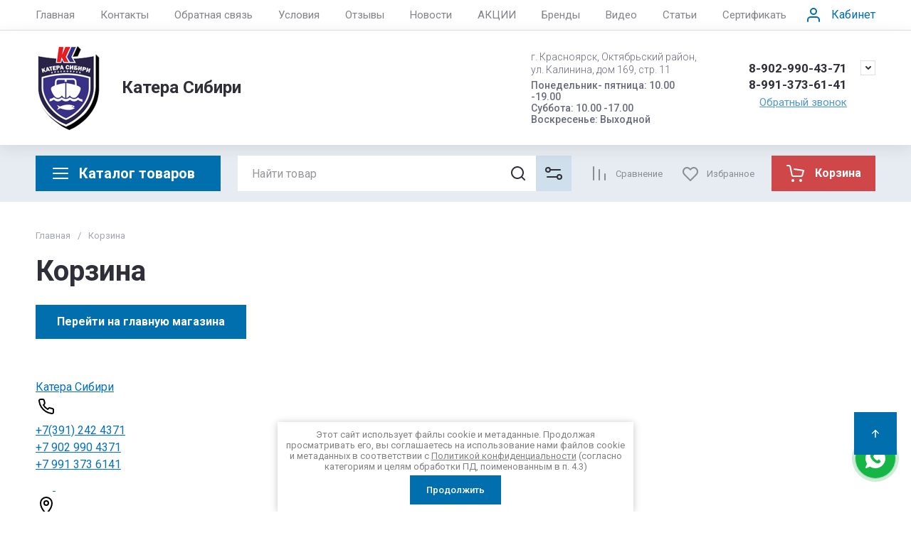

--- FILE ---
content_type: text/html; charset=utf-8
request_url: https://24kater.ru/internet-magazin1/cart
body_size: 106113
content:
<!doctype html>
<html lang="ru">

<head>
  <meta charset="utf-8">
    	<meta name="robots" content="none">
    <link rel="preload" href="/g/libs/jquery/2.2.4/jquery-2.2.4.min.js" as="script">
  <title>Купить лодки, моторы, водометы, мотовесло, судовое оборудование в Красноярске | "Катера Сибири"</title>
  <meta name="description" content="Ищете где купить водную технику и судовое оборудование? Предлагаем широкий ассортимент товаров, включающий лодки, моторы, водометы, мотовесло и многое другое. У нас вы найдете все необходимое для комфортной и безопасной водной развлекательной активности.">
  <meta name="keywords" content="купить водную технику, судовое оборудование, катера сибири, катер в красноярске, купить лодку, мотор-болотоход, мотор-весло, водометная насадка">
  <meta name="SKYPE_TOOLBAR" content="SKYPE_TOOLBAR_PARSER_COMPATIBLE">
  <meta name="viewport" content="width=device-width, initial-scale=1.0, maximum-scale=1.0, user-scalable=no">
  <meta name="format-detection" content="telephone=no">
  <meta http-equiv="x-rim-auto-match" content="none">

    	
	






<link rel="preload" href="/g/shop2v2/default/js/shop2v2-plugins.js" as="script">
<link rel="preload" href="/g/shop2v2/default/js/shop2.2.min.js" as="script">

<link rel="preconnect" href="https://fonts.googleapis.com">
<link rel="preconnect" href="https://fonts.gstatic.com" crossorigin>


<meta name="yandex-verification" content="6a088a2623f1622e" />
<link rel='stylesheet' type='text/css' href='/shared/highslide-4.1.13/highslide.min.css'/>
<script type='text/javascript' src='/shared/highslide-4.1.13/highslide-full.packed.js'></script>
<script type='text/javascript'>
hs.graphicsDir = '/shared/highslide-4.1.13/graphics/';
hs.outlineType = null;
hs.showCredits = false;
hs.lang={cssDirection:'ltr',loadingText:'Загрузка...',loadingTitle:'Кликните чтобы отменить',focusTitle:'Нажмите чтобы перенести вперёд',fullExpandTitle:'Увеличить',fullExpandText:'Полноэкранный',previousText:'Предыдущий',previousTitle:'Назад (стрелка влево)',nextText:'Далее',nextTitle:'Далее (стрелка вправо)',moveTitle:'Передвинуть',moveText:'Передвинуть',closeText:'Закрыть',closeTitle:'Закрыть (Esc)',resizeTitle:'Восстановить размер',playText:'Слайд-шоу',playTitle:'Слайд-шоу (пробел)',pauseText:'Пауза',pauseTitle:'Приостановить слайд-шоу (пробел)',number:'Изображение %1/%2',restoreTitle:'Нажмите чтобы посмотреть картинку, используйте мышь для перетаскивания. Используйте клавиши вперёд и назад'};</script>

            <!-- 46b9544ffa2e5e73c3c971fe2ede35a5 -->
            <script src='/shared/s3/js/lang/ru.js'></script>
            <script src='/shared/s3/js/common.min.js'></script>
        <link rel='stylesheet' type='text/css' href='/shared/s3/css/calendar.css' /><link rel="icon" href="/favicon.ico" type="image/x-icon">

<!--s3_require-->
<link rel="stylesheet" href="/g/basestyle/1.0.1/user/user.css" type="text/css"/>
<link rel="stylesheet" href="/g/basestyle/1.0.1/user/user.blue.css" type="text/css"/>
<script type="text/javascript" src="/g/basestyle/1.0.1/user/user.js" async></script>
<script type="text/javascript" src="/g/libs/jquery/2.2.4/jquery-2.2.4.min.js"></script>
<!--/s3_require-->




	
	<script type="text/javascript" src="/g/shop2v2/default/js/shop2v2-plugins.js"></script>

	<script type="text/javascript" src="/g/shop2v2/default/js/shop2.2.min.js"></script>


	<script src="/g/templates/shop2/2.130.2/default-3/js/paginationscroll.js"></script>

<script type="text/javascript">shop2.init({"productRefs": [],"apiHash": {"getPromoProducts":"4150ad1e5c01c63b3221569f00916d2a","cartUpdate":"f41856d00567df1def02b03ef95ce764","up":"f41856d00567df1def02b03ef95ce764","cartRemoveItem":"6439264ece3ab3be53681c0e3faddabb","del":"6439264ece3ab3be53681c0e3faddabb","cartAddCoupon":"52f0baa4f27f10bf88dc941fd8dbc621","coupon_add":"52f0baa4f27f10bf88dc941fd8dbc621","cartRemoveCoupon":"2fe56997d9bebbc6ab266fd3d0f3f069","coupon_del":"2fe56997d9bebbc6ab266fd3d0f3f069","getSearchMatches":"90e77dc0a011f2a74492b58baccaab35","getFolderCustomFields":"ef4c8146de00a3d22bce7847c25471f2","getProductListItem":"6be38795a22f0c1322543efd1d46c35c","cartAddItem":"d6d8e458d8bb042ff19acd87143abe82","deliveryCalc":"e7998324390bbfbaeacb6ad6d04bc316","printOrder":"6748baa9811a64566e17d6a6d8c3f9c2","cancelOrder":"da72c3bfddea80f0cfdd3e90e35fec4b","cancelOrderNotify":"c91c67da00e6d77931a6d9c164924dbb","repeatOrder":"41c61bc4c838b40a474569f83fcb7dc0","paymentMethods":"cc10274e8b5b81c37ca94add3baa7e90","compare":"6fa6497be069b8677003ec8375e83580"},"hash": {"cart":"5172b7d6d11d2be8ad3958ac8b0673f3"},"verId": 475377,"mode": "cart","step": "","uri": "/internet-magazin1","IMAGES_DIR": "/d/","my": {"gr_cart_preview_text":true,"gr_cart_preview_icons":true,"gr_orders_shop2_btn":true,"show_product_unit":false,"gr_promo_actions":true,"gr_show_price_in_pricelist":true,"gr_selected_theme":12,"gr_schema_org":true,"gr_thumbs_height":"600","gr_thumbs_width":"600","gr_info_form":true,"gr_cart_question":true,"gr_compare_icons":true,"gr_favorite":true,"gr_collections_lazy":true,"gr_main_blocks_lazy":true,"gr_product_share_lazy":true,"gr_main_blocks_ajax":false,"gr_popup_compare":true,"gr_responsive_tabs_2":true,"gr_select_wrapper":true,"new_alias":"\u041d\u043e\u0432\u0438\u043d\u043a\u0430","special_alias":"\u0421\u043f\u0435\u0446\u043f\u0440\u0435\u0434\u043b\u043e\u0436\u0435\u043d\u0438\u0435","buy_alias":"\u0412 \u043a\u043e\u0440\u0437\u0438\u043d\u0443","buy_mod":true,"buy_kind":true,"on_shop2_btn":true,"show_sections":true,"lazy_load_subpages":true,"gr_amount_flag":true,"gr_collections_one_click":true,"gr_collections_columns_class":true,"gr_collections_params":false,"gr_collections_compare":true,"gr_collections_amount":true,"gr_collections_vendor":true,"gr_product_list_titles":true,"gr_product_list_title":true,"gr_product_list_price":true,"gr_product_list_amount":true,"gr_images_size":true,"gr_images_view":true,"gr_images_lazy_load":true,"gr_sliders_autoplay":true,"gr_one_click_btn":"\u041a\u0443\u043f\u0438\u0442\u044c \u0432 1 \u043a\u043b\u0438\u043a","gr_amount_min_top":true,"gr_options_more_btn":"\u041f\u0430\u0440\u0430\u043c\u0435\u0442\u0440\u044b","gr_product_print":true,"gr_product_options_more_btn":"\u0412\u0441\u0435 \u043f\u0430\u0440\u0430\u043c\u0435\u0442\u0440\u044b","gr_product_nav_prev":"\u041f\u0440\u0435\u0434\u044b\u0434\u0443\u0449\u0438\u0439","gr_product_nav_next":"\u0421\u043b\u0435\u0434\u0443\u044e\u0449\u0438\u0439","gr_product_quick_view":true,"gr_product_columns_class":true,"gr_product_item_wrap":true,"gr_product_list_main":true,"gr_thumbs_vendor":true,"gr_thumbs_one_click":true,"gr_cart_info_in_total":true,"gr_cart_titles":true,"gr_cart_show_discount_sum":true,"gr_cart_show_discounts_applied":true,"gr_cart_auth_remodal":true,"gr_cart_coupon_remodal":false,"gr_cart_coupon_placeholder":"\u041f\u0440\u043e\u043c\u043e\u043a\u043e\u0434","gr_coupon_popup_btn":"\u041f\u0440\u0438\u043c\u0435\u043d\u0438\u0442\u044c \u043a\u0443\u043f\u043e\u043d","gr_cart_options_more_btn":"\u041f\u0430\u0440\u0430\u043c\u0435\u0442\u0440\u044b","gr_cart_registration_title":"\u041a\u0443\u043f\u0438\u0442\u044c \u0431\u0435\u0437 \u0440\u0435\u0433\u0438\u0441\u0442\u0440\u0430\u0446\u0438\u0438","gr_filter_max_count":5,"gr_filter_unwrap_sorting":false,"gr_filter_go_result":true,"gr_filter_color_btn":true,"gr_filter_placeholders":true,"gr_filter_range_slider":false,"gr_filter_remodal_btn":"\u0424\u0438\u043b\u044c\u0442\u0440","gr_filter_reset_text":"\u0421\u0431\u0440\u043e\u0441\u0438\u0442\u044c","gr_filter_header":"\u0424\u0438\u043b\u044c\u0442\u0440 \u043f\u043e\u0434\u0431\u043e\u0440\u0430","gr_sorting_no_filter":true,"gr_filter_remodal":false,"gr_login_form_placeholder":true,"gr_search_placeholder":"\u041d\u0430\u0439\u0442\u0438 \u0442\u043e\u0432\u0430\u0440","gr_search_form_title":"\u041f\u043e\u0434\u0431\u043e\u0440 \u043f\u043e \u043f\u0430\u0440\u0430\u043c\u0435\u0442\u0440\u0430\u043c","gr_search_form_range_slider":false,"gr_sorting_title":"\u0421\u043e\u0440\u0442\u0438\u0440\u043e\u0432\u0430\u0442\u044c","gr_sorting_default":"\u041f\u043e \u0443\u043c\u043e\u043b\u0447\u0430\u043d\u0438\u044e","gr_sorting_item_default":"\u041f\u043e \u0443\u043c\u043e\u043b\u0447\u0430\u043d\u0438\u044e","gr_sorting_by_price_desc":"\u0426\u0435\u043d\u0430 - \u0443\u0431\u044b\u0432\u0430\u043d\u0438\u0435","gr_sorting_by_price_asc":"\u0426\u0435\u043d\u0430 - \u0432\u043e\u0437\u0440\u0430\u0441\u0442\u0430\u043d\u0438\u0435","gr_sorting_by_name_desc":"\u041d\u0430\u0437\u0432\u0430\u043d\u0438\u0435 - \u042f-\u0410","gr_sorting_by_name_asc":"\u041d\u0430\u0437\u0432\u0430\u043d\u0438\u0435 - \u0410-\u042f","hide_in_filter":["special","new"],"hide_in_search":["special","new"],"gr_product_h1_in_block":false,"preorder_alias":"\u041f\u041e\u0414 \u0417\u0410\u041a\u0410\u0417"},"shop2_cart_order_payments": 1,"cf_margin_price_enabled": 0,"buy_one_click_api_url": "/-/x-api/v1/public/?method=form/postform&param[form_id]=60976709&param[tpl]=global:shop2.form.minimal.tpl&param[hide_title]=0&param[placeholdered_fields]=0","maps_yandex_key":"","maps_google_key":""});shop2.facets.enabled = true;</script>







	    
        <style>
            .timer-block__btn a,.timer-block__close{cursor:pointer;-moz-appearance:none;text-align:center}.timer-block__btn a:before,.timer-block__close:before{content:'';top:0;visibility:hidden;left:0;right:0;bottom:0}html{font-family:sans-serif;-ms-text-size-adjust:100%;-webkit-text-size-adjust:100%;overflow-y:scroll}body{margin:0}/*! CSS Used from: Embedded */svg:not(:root){overflow:hidden}.timer-block__close{z-index:1;display:inline-flex;align-items:center;justify-content:center;text-decoration:none;-webkit-appearance:none;background-clip:border-box}.timer-block__close:before{position:absolute;z-index:-1;opacity:0;background:var(--gr_btn_overlay_15)}.timer-block__close,.timer-block__close:active:before,.timer-block__close:active:before{background:var(--gr_btn_overlay_a_05)}.timer-block__close{width:50px;height:50px;min-height:50px;border-radius:var(--gr_icon_btn_radius);font-size:0;padding:0;border:none;background:var(--gr_icon_btn_3_bg)}.timer-block__close:before{border-radius:var(--gr_icon_btn_radius);display:none}.timer-block__close:active,.timer-block__close:active svg{fill:var(--gr_icon_btn_3_icon_a)}.timer-block__close svg{fill:var(--gr_icon_btn_3_icon)}a{background-color:transparent;text-decoration:underline;color:var(--on_gr_bg_link)}.timer-block__btn a{position:relative;z-index:1;display:inline-flex;align-items:center;justify-content:center;height:auto;min-height:auto;-webkit-appearance:none;background-clip:border-box;border-radius:var(--gr_btn_radius)}.timer-block__btn a:before{position:absolute;z-index:-1;border-radius:var(--gr_btn_radius);opacity:0;background:var(--gr_btn_overlay_15)}.timer-block__btn a,.timer-block__btn a{font-size:16px;line-height:1.125;padding:15px 30px;font-weight:var(--font1_700);font-family:var(--font1);color:var(--gr_btn_1_text)}.timer-block.timer_inverse .timer-block__btn a{color:var(--gr_btn_2_text);border:none;background:var(--gr_accent)}.invert_header_top .timer-block{border-bottom:none}.timer-block{background:var(--gr_bg);z-index:15;border-bottom:1px solid var(--on_gr_bg_border_12)}.timer-block.timer_bottom{position:fixed;left:0;right:0;bottom:0;z-index:1000;border:none}.timer-block.timer_inverse{background:var(--gr_primary);border:none}.timer-block.timer_inverse .timer-block__title{color:var(--on_gr_primary_text)}.timer-block.timer_inverse .timer-block__desc{color:var(--on_gr_primary_text_7)}.timer-block.timer_inverse .timer-block__date .gr-timer-elem .gr-timer-number{color:var(--on_gr_primary_text_dark);background:var(--on_gr_primary_bg)}.timer-block.timer_inverse .timer-block__date .gr-timer-elem:last-child .gr-timer-number,.timer-block__date .gr-timer-elem:last-child .gr-timer-number{color:var(--gr_accent)}.timer-block.timer_inverse .timer-block__date .gr-timer-delim{opacity:.5}.timer-block.timer_inverse .timer-block__date .gr-timer-delim svg{fill:var(--on_gr_primary_text)}.timer-block.timer_inverse .timer-block__close svg,.timer-block.timer_inverse .timer-block__close svg:active,.timer-block.timer_inverse .timer-block__close svg:hover{fill:var(--on_gr_primary_icon)}.timer-block__inner{position:relative;min-height:80px;padding:0 30px}.timer-block__body{margin:0 auto;max-width:1024px;display:flex;justify-content:center;padding:15px 0}.timer-block__body.no_timer_block .timer-block__text{margin-right:0}.timer-block__close{position:absolute;right:15px;top:50%;transform:translateY(-50%)}.timer-block__close svg{display:none;width:20px;height:20px}.timer-block__close svg.gr_big_icon{width:30px;height:30px;display:block}.timer-block__close svg.gr_small_icon{display:none}.timer-block__left{margin-right:50px;flex:0 1 auto;display:flex;flex-direction:column}.timer-block__right{display:flex;align-items:center;justify-content:center;flex:0 1 auto}.timer-block__date{margin:auto 0;display:flex;align-items:center}.timer-block__date .gr-timer-elem .gr-timer-number{display:block;text-align:center;font-size:18px;line-height:50px;width:50px;height:50px;color:var(--on_gr_bg_acc_text);font-family:var(--font2);font-weight:var(--font2_700);background:var(--gr_primary_05);border-radius:var(--gr_btn_radius)}.timer-block__date .gr-timer-delim svg.gr_small_icon,.timer-block__date .gr-timer-elem em{display:none}.timer-block__date .gr-timer-delim{margin:0 4px;font-size:0;width:2px;height:12px;opacity:.2}.timer-block__date .gr-timer-delim svg{width:2px;height:12px;fill:var(--on_gr_bg_acc_text)}.timer-block__text{margin-right:auto}.timer-block__text+.timer-block__btn{margin-left:50px}.timer-block__title{color:var(--on_gr_bg_acc_text);font-size:18px;line-height:1.1;font-family:var(--font2);font-weight:var(--font2_500)}.timer-block__title+.timer-block__desc{padding-top:6px}.timer-block__desc{color:var(--on_gr_bg_sec_text);font-size:14px;line-height:1.2}.timer-block__btn{margin-left:auto;max-width:200px}.timer-block__btn a{min-width:160px;max-width:200px;background-color:var(--gr_primary)}@media (max-width:1260px){.timer-block__close{width:36px;height:36px;min-height:36px;right:12px}.timer-block__body{max-width:100%;padding:15px 40px 15px 0}.timer-block__left{margin-right:30px}.timer-block__text+.timer-block__btn{margin-left:30px}}@media (max-width:1023px){.timer-block__inner{min-height:0}.timer-block__body{flex-direction:column;padding:15px 0}.timer-block__close{top:15px;margin-top:0;transform:none}.timer-block__left{margin:0;align-items:center}.timer-block__left+.timer-block__right{margin-top:10px}.timer-block__right{padding-right:30px}.timer-block__btn a{min-width:160px}}@media (max-width:767px){.timer-block__close{min-height:30px;top:0;right:0;width:46px;height:46px}.timer-block__btn a{font-size:14px;line-height:1.2;padding:11px 16px;max-width:100%;min-width:0}.timer-block__inner{padding:0 20px}.timer-block__close svg{display:block}.timer-block__close svg.gr_big_icon{display:none}.timer-block__right{flex-direction:column;padding-right:0;text-align:center}.timer-block__date .gr-timer-elem .gr-timer-number{width:36px;height:36px;line-height:36px;font-size:16px}.timer-block__text{width:100%;margin-right:0}.timer-block__text+.timer-block__btn{margin-left:0;margin-top:10px}.timer-block__btn{max-width:100%;width:auto}}@media (max-width:375px){.timer-block__btn a{line-height:1;padding:14px 16px}}@media print{*{background:0 0!important;color:#000!important;text-shadow:none!important}a,a:visited{text-decoration:underline}a[href]:after{content:" (" attr(href) ")"}}
        </style>
    




<style>
#search-result { display: none;}
button{padding:0;background:0 0;border:none;outline:0}.header-bottom .nav_menu.hideOverflow{width:100%;max-width:60%}.remodal-overlay,.remodal-wrapper{display:none}.gr_images_lazy_load *,.gr_lazy_load_block *{display:none!important}.folder-block{opacity:0;visibility:hidden}.top-slider__item:not(:first-child),.top_menu ul{display:none}.hideOverflow{white-space:nowrap;overflow:hidden}.gr_hide_onload *,.gr_hide_onload ::after,.gr_hide_onload ::before{transition:none!important}.gr_hide_onload #search-app.hide_search_popup #search-result,.gr_hide_onload .burger-block,.gr_hide_onload .desktop-folders .site-folders>li ul,.gr_hide_onload .popover,.tns-visually-hidden{display:none!important}html{font-family:sans-serif;overflow-y:scroll}body{margin:0}.hide{display:none}.menu-default,.menu-default li,.menu-default ul{padding:0;margin:0;list-style:none}*{box-sizing:border-box;-webkit-locale:auto}.gr-btn-1,.tns-controls button,.tns-nav button,a.shop2-btn{position:relative;display:inline-flex;align-items:center;justify-content:center;height:auto;min-height:auto;padding:0;text-align:center;-moz-appearance:none;-webkit-appearance:none}.gr-btn-1:active:before,.shop2-btn:active:before,.tns-controls button:active:before,.tns-nav button:active:before,a.shop2-btn:active:before{opacity:1;visibility:visible}.gr-btn-1,.shop2-btn,a.shop2-btn{font-weight:var(--font1_700);font-family:var(--font1);font-size:16px;line-height:1.125;padding:15px 30px}.gr-icon-btn-2-style:before,.tns-controls button:before{display:none}.shop2-product-actions{position:relative;margin-right:-2px;margin-bottom:10px}.shop2-product-actions dl{margin-bottom:0}.shop2-product-actions dl dt{padding:5px 10px;margin-right:2px;font-size:0;min-height:0;display:inline-flex;align-items:center;margin-bottom:2px}.shop2-product-actions dl dt .icon-action{width:20px;height:20px;min-width:20px;align-items:center;display:inline-flex;justify-content:center}body,html{min-width:320px}.shop2-product-actions dl dt .icon-action svg{width:20px;height:20px;display:none}.shop2-product-actions dl dt .icon-action svg.gr_small_icon{display:block}.shop2-product-actions dl dt .name-action{border:none;margin:0 0 0 7px;overflow:hidden;text-overflow:ellipsis;width:calc(100% - 20px - 6px);font-size:14px;line-height:1.2;font-family:var(--font1);font-weight:var(--font1_400);white-space:normal}.shop2-product-actions dl dt.promo-action{vertical-align:top;position:relative;font-size:14px;line-height:1.2}.shop2-product-actions dl dt.promo-action:before{position:absolute;content:'';top:0;left:0;right:0;bottom:0;z-index:-1;opacity:0;visibility:hidden}body .product-flags{font-size:0}body .product-flags__left{display:inline}body .product-flags__item{margin:0 1px 1px 0;font:var(--font1_400) 14px/1.2 var(--font1);vertical-align:top;display:inline-block}body .product-flags__item span{padding:6px 12px 5px;text-align:center;vertical-align:top;display:inline-block}html{font-size:16px}body{position:relative;text-align:left;font-family:var(--font1);font-weight:var(--font1_400);line-height:1.5}.gr-svg-icon{width:30px;height:30px}.gr-svg-icon.gr_big_icon,.gr-svg-icon.gr_small_icon{display:none}.gr-svg-icon.gr_small_icon{width:20px;height:20px}.gr-svg-icon.gr_big_icon{width:40px;height:40px}.block_padding{padding:0 50px}.block_width{margin:0 auto;max-width:1700px}.site__wrapper{min-height:100%;margin:auto;display:flex;flex-direction:column}.site-container{flex:1 0 auto}.site-main__inner{padding:40px 0}.site-header{flex:none}.site-header__inner{display:flex;flex-direction:column}.site-header .header-top__top_in{display:flex;align-items:center}.site-header .header-top .login-btn{margin-left:24px}.site-header .header-top .login-btn__inner{font:var(--font1_400) 16px 87% var(--font1);display:flex;align-items:center}.site-header .header-top .login-btn__inner svg{order:-1;margin-right:10px}.site-header .menu-wrap{flex:1 0 1%}.site-header .top-menu{margin:0;padding:0;list-style:none;font-size:0}.site-header .top-menu .has .folder_icon,.site-header .top-menu .has .menu-back{display:none}.site-header .top-menu>li{display:inline-block;vertical-align:top;position:relative}.site-header .top-menu>li:first-child>a{padding-left:0}.site-header .top-menu>li>a{display:block;padding:10px 18px;font-size:15px}.site-header .top-menu ul{position:absolute;display:none;list-style:none;margin:0;padding:20px;top:100%;left:0;width:250px;z-index:620}.site-header .top-menu ul li{display:block;position:relative}.site-header .top-menu ul li a{display:block;padding:10px 0;font-size:14px}.site-header .site-header-middle{position:relative;z-index:13}.site-header .site-header-middle__body{padding:21px 0;display:flex;align-items:center;justify-content:space-between}.site-header .site-header-middle__center{width:240px;text-align:center;margin-left:auto}.site-header .site-header-middle__center .site-address{text-align:left;vertical-align:top;display:inline-block}.site-header .site-header-middle__center .site-address__work{font-family:var(--font1);font-weight:var(--font1_500);font-size:14px;line-height:1.15;margin-top:5px}.site-header .site-header-middle__center .site-address__body{font-size:14px;line-height:1.29;font-family:var(--font1);font-weight:var(--font1_300)}.site-header .site-header-middle__right{margin:-10px 0;width:auto;display:flex;flex-wrap:wrap;align-items:flex-end;justify-content:center;flex-direction:column;padding-left:30px}.site-header .site-info{display:inline-flex;align-items:center;width:100%}.site-header .site-info__logo{font-size:0;margin-right:31px;flex:0 0 auto}.site-header .site-info__logo img{width:auto;height:auto}.site-header .site-info__body{flex:1 1 auto}.site-header .site-info__name{font-size:24px;line-height:1.375;font-family:var(--font2);font-weight:var(--font2_700)}.site-header .site-info__name+.site-info__desc{margin-top:4px}.site-header .site-info__desc{font-size:17px;line-height:1.16;font-weight:var(--font1_300)}.site-header .header-contacts{position:relative;margin-top:0;margin-bottom:5px}.site-header .header-contacts.has_popup_btn{padding-right:40px}.site-header .header-contacts__icon{position:absolute;right:0;top:-3px;width:21px;height:21px;align-items:center;display:inline-flex}.site-header .header-contacts__icon svg{width:20px;height:20px;margin:auto}.site-header .header-contacts__item{max-width:300px;display:flex;align-items:flex-end}.site-header .header-contacts__item-left{flex:0 0 auto;display:flex;align-items:center;margin-right:14px;margin-bottom:1px;position:relative;top:-4px}.site-header .header-contacts__item-right{flex:0 1 auto}.site-header .header-contacts__link{font-size:0;margin-left:10px}.site-header .header-contacts__link:first-child{margin-left:0}.site-header .header-contacts__link img{max-width:22px;max-height:22px}.site-header .header-contacts__number{font-size:17px;line-height:1;font-family:var(--font2);font-weight:var(--font2_700);margin-bottom:6px}.site-header .header-callback-btn{display:flex;justify-content:flex-end}.site-header .header-callback-btn a{font-family:var(--font1);font-weight:var(--font1_400);font-size:15px;line-height:143%;text-decoration-line:underline}.cart-prew-btn{height:50px;max-width:248px;display:flex;align-items:center;position:relative;margin-left:24px}.cart-prew-btn .gr-cart-preview-title{display:none;font-family:var(--font2);font-weight:var(--font2_700);font-size:16px;line-height:1}.cart-prew-btn .gr-cart-total-amount{font-weight:var(--font2_500);font-family:var(--font2);font-size:11px;line-height:25px;min-width:25px;padding:0 3px;text-align:center;flex:none;position:relative;order:8;margin-left:11px}.cart-prew-btn .gr-cart-total-sum{font-weight:var(--font2_700);font-family:var(--font2);font-size:16px;line-height:87%;order:3;position:relative;text-align:center;flex:1 0 1%;display:flex;white-space:nowrap;margin-top:3px}.cart-prew-btn .gr-cart-total-sum span{margin-left:5px;font-size:16px}.cart-prew-btn i{order:-1;margin:0 11px 0 0;flex:none;display:block}.cart-prew-btn i svg{display:block}.cart-prew-btn i svg.gr_small_icon{display:none}.cart-prew-btn.cart-add-btn{padding:10px 20px}.cart-prew-btn.cart-add-btn .cart-prew-btn-text{flex:1 0 1%;text-align:center}.site-fixed-top-wrapper{min-height:80px;width:100%;max-width:none}.site-header-bottom__inner{padding:15px 0;display:flex;align-items:flex-start}.site-header-bottom .top-btns,.site-header-bottom__left{align-items:center;display:flex}.site-header-bottom .top-btns{height:50px;flex:none;margin-left:auto}.site-header-bottom .top-btns .compare-favorit-inner{display:flex}.site-header-bottom .gr-login-btn-wrap{display:none;margin-left:20px}.site-header-bottom .gr-login-btn-wrap .login-btn{width:40px;height:40px;display:flex;align-items:center;justify-content:center}.site-header-bottom .gr-compare-btn:not(.active) .gr-compare-btn-amount{display:none}.site-header-bottom .gr-compare-btn-wrap{margin-left:24px;display:flex;align-items:stretch}.site-header-bottom .gr-compare-btn-wrap .gr-compare-btn{font-family:var(--font2);font-weight:var(--font2_400);font-size:13px;line-height:1;position:relative;padding:0 0 0 38px;min-height:50px;display:flex;align-items:center}.site-header-bottom .gr-compare-btn-wrap .gr-compare-btn-amount{min-width:25px;height:25px;font-size:11px;line-height:25px;text-align:center;margin-left:15px}.site-header-bottom .gr-compare-btn-wrap svg{position:absolute;top:50%;left:0;transform:translateY(-50%)}.site-header-bottom .favorite-block-wrap{margin-left:24px;display:flex;align-items:stretch}.site-header-bottom .favorite-block-wrap .favorite-block.is-null .favorite-count{display:none}.site-header-bottom .favorite-block-wrap .favorite-btn{font-family:var(--font2);font-weight:var(--font2_400);font-size:13px;line-height:1;position:relative;padding:0 0 0 38px;min-height:50px;display:flex;align-items:center}.site-header-bottom .favorite-block-wrap .favorite-count{min-width:25px;height:25px;font-size:11px;line-height:25px;text-align:center;margin-left:15px}.site-header-bottom .favorite-block-wrap svg{position:absolute;top:50%;left:0;transform:translateY(-50%)}.gr_search-site-unit{height:50px;display:flex;width:100%;z-index:300}.gr_search-site-unit .search_container{height:100%;position:static;display:flex;width:100%}.gr_search-site-unit #search-app{width:100%}.gr_search-site-unit form{height:100%;position:relative;display:flex;width:100%}.gr_search-site-unit form input[type=text]{height:100%;border:none;width:100%;padding:0 60px 0 20px}.gr_search-site-unit form button{width:50px;font-size:0;border:0;padding:10px;display:flex;justify-content:center;align-items:center;position:absolute;right:0;top:0;bottom:0}.gr_search-site-unit form button span{width:30px;height:30px;padding:0;display:inline-block}.gr_search-site__param-btn{padding:0 30px;display:flex;align-items:center}.gr_search-site__param-btn .gr_search-site__param-btn__text{font-family:var(--font1);font-weight:var(--font1_700);font-size:16px;line-height:1;margin-right:11px;white-space:nowrap}.gr_search-site__param-btn span{display:inline-block;font-size:0}.gr_search-site-container__wrap{padding-right:0;position:relative;width:100%}.gr_search-site-container__inner{height:50px;display:flex;width:100%}.folder-btn__burger{display:none;position:absolute;top:0;left:0;right:0;bottom:0}.header_folder_wrap{margin-right:24px;position:relative}.header_folder_wrap .folder-btn{position:relative;width:300px;z-index:560;padding:0}.header_folder_wrap .folder-btn:before{z-index:4}.header_folder_wrap .folder-btn .header-burger-btn{display:none;position:absolute;top:0;left:0;right:0;bottom:0;z-index:12}.header_folder_wrap .folder-btn__title{display:flex;width:100%;align-items:center;height:50px;padding:0 20px;position:relative;z-index:10;font-family:var(--font2);font-weight:var(--font2_700);font-size:20px;line-height:135%}.header_folder_wrap .folder-btn__icon{margin-right:11px;font-size:0;display:inline-block;height:30px}.desktop-folders .more-folders,.desktop-folders .site-folders>li>a{font-weight:var(--font1_500);font-size:15px;font-family:var(--font1)}.header_folder_wrap .folder-btn__icon_mob{display:none}.desktop-folders{position:absolute;left:0;top:calc(100% + 17px);width:300px;max-height:9999px;z-index:351}.desktop-folders .site-folders{margin:0;list-style:none}.desktop-folders__body{min-height:450px;display:flex;flex-direction:column;justify-content:space-between}.desktop-folders .more-folders{padding:18px 20px;width:100%;display:flex}.desktop-folders .more-folders__inner{width:100%;display:flex;align-items:center}.desktop-folders .more-folders .more-folders__icon .gr-svg-icon,.desktop-folders .more-folders .read_more_close{display:none}.desktop-folders .more-folders .more-folders__icon{margin-left:10px}.desktop-folders .more-folders .more-folders__icon .gr-svg-icon.gr_small_icon{display:block}.desktop-folders .site-folders .parentItem,.desktop-folders .site-folders .parentItem+li:before,.desktop-folders .site-folders>li.hide_item{display:none}.desktop-folders .site-folders>li{position:relative;min-height:47px}.desktop-folders .site-folders>li.has>a .folder_icon{position:absolute;top:50%;right:20px;transform:translateY(-50%)}.desktop-folders .site-folders>li.has>a .folder_icon .gr-svg-icon{display:inline-block}.desktop-folders .site-folders>li.has .folder-back,.desktop-folders .site-folders>li:first-child:before{display:none}.desktop-folders .site-folders>li>a{line-height:17px;min-height:50px;display:block;padding:15px 50px 15px 20px;position:relative}.desktop-folders .site-folders>li ul{display:none}.site-header-under-wrap{padding-bottom:20px}.site-header-under-wrap .site-header-under{position:relative}.site-header-under-wrap .site-header-under .desktop-folders{top:-24px}.site-header-under-wrap .site-header-under .desktop-folders .desktop-folders__body{min-height:474px}.site-header-under-wrap .site-header-under__inner{margin-top:24px;margin-left:324px}.block_slider_product.have_product-day{display:flex;flex-wrap:wrap}.block_slider_product.have_product-day .main-slider{width:calc(100% - 324px)}.block-product-day{margin-left:24px;width:300px;display:flex}.block-product-day .product-day{position:relative;padding:20px;height:100%;width:100%;display:flex;flex-direction:column;justify-content:center}.block-product-day .product-day__top{position:relative;margin-bottom:12px}.block-product-day .product-day__top .product-day__image{position:relative}.block-product-day .product-day__top .product-day__image:after{content:"";width:100%;display:block;padding-top:100%}.block-product-day .product-day__top .product-day__image img{position:absolute;top:0;left:0;right:0;bottom:0;width:100%;height:100%;object-fit:cover;object-position:center}.block-product-day .product-day__top .product-day__flug{position:absolute;top:0;left:0}.block-product-day .product-day__top .product-day__flug .product-flags__item{font-family:var(--font1);font-weight:var(--font1_700);font-size:12px}.block-product-day .product-day__top .product-day__flug .product-flags__item span{white-space:nowrap}.block-product-day .product-day__bottom{position:relative;z-index:10}.block-product-day .product-day__bottom .product-day__name{font-family:var(--font1);font-weight:var(--font1_400);font-size:14px;line-height:120%;margin-bottom:12px;position:relative;z-index:1}.block-product-day .product-day__bottom .shop2-product-actions{margin-bottom:12px}.block-product-day .product-day__bottom .shop2-product-actions dl dt .name-action{font-size:13px;line-height:1.2}.block-product-day .product-day__bottom .shop2-product-actions dt.promo-action:before{display:none}.block-product-day .product-day__bottom .price-current{font-size:0;font-family:var(--font2);font-weight:var(--font2_700)}.block-product-day .product-day__bottom .price-current strong{display:inline-block;font-size:20px;line-height:1;font-weight:var(--font2_700)}.block-product-day .product-day__bottom .price-current span{font-size:15px;line-height:1;padding-left:5px}.block-product-day .product-day__bottom .price-old{font-size:0;margin-bottom:2px;font-family:var(--font2);font-weight:var(--font2_500);vertical-align:top;display:inline-block}.block-product-day .product-day__bottom .price-old span strong{font-size:15px;line-height:1;font-weight:var(--font2_500)}.block-product-day .product-day__bottom .price-old span span{font-size:12px;line-height:1;padding-left:5px}.main-slider{overflow:hidden;height:450px;position:relative}.main-slider .tns-controls{position:absolute;top:50%;left:20px;right:20px;z-index:11;transform:translateY(-50%);display:flex;justify-content:space-between}.main-slider .tns-nav{position:absolute;bottom:60px;left:110px;margin-top:0}.block_cover{background-size:cover;background-position:50%;background-repeat:no-repeat}.main-slider__item_in{position:relative;display:block;height:450px}.main-slider__image{position:absolute;top:0;left:0;right:0;bottom:0;display:block;font-size:0}.main-slider__image:after{padding-top:60%}.main-slider__image img{position:absolute;top:0;left:0;max-width:none;width:100%;height:100%;object-fit:cover;object-position:50% 50%}.main-slider__info{position:absolute;top:20px;left:70px;right:70px;bottom:90px;z-index:5;padding:76px 40px 40px;display:flex;flex-direction:column;align-items:flex-start;justify-content:center}.main-slider__title{display:block;font-size:30px;line-height:1.3;font-weight:var(--font2_700);font-family:var(--font2)}.main-slider__text{display:block;font-size:20px;line-height:1.1;font-family:var(--font1);font-weight:var(--font1_400)}.main-slider .main-slider__title+.main-slider__text{padding-top:5px}.main-slider__btn{margin-top:30px}@media (max-width:1420px){.header_folder_wrap .folder-btn{width:270px}.desktop-folders{width:260px}.desktop-folders__body{min-height:370px}.site-header-under-wrap .site-header-under .desktop-folders .desktop-folders__body{min-height:393px}.site-header-under-wrap .site-header-under__inner{margin-left:284px}.block_slider_product.have_product-day .main-slider{width:calc(100% - 224px)}.block-product-day{width:200px}.block-product-day .product-day{padding:15px}.main-slider__item_in{height:370px}}@media (max-width:1366px){.block_width{max-width:1280px}.gr_search-site__param-btn{padding:0 10px}.gr_search-site__param-btn .gr_search-site__param-btn__text{display:none}}@media (max-width:1260px){.block_padding{padding:0 30px}.site-main__inner{padding:30px 0}.cart-prew-btn.cart-add-btn{padding-right:10px}.site-fixed-top-wrapper{min-height:70px}.site-header-bottom__inner{padding:10px 0}.folder-btn__burger{display:flex;z-index:12}.desktop-folders .more-folders,.desktop-folders__body,.header_folder_wrap .folder-btn.home_folder_btn:after,.header_folder_wrap .folder-btn__title .folder-btn__text{display:none}.header_folder_wrap .folder-btn{width:50px}.header_folder_wrap .folder-btn__title{padding:0 10px 0 8px;height:46px}.header_folder_wrap .folder-btn__icon{margin-right:0}.desktop-folders{top:calc(100% + 10px);min-height:auto}.desktop-folders__body{min-height:auto}.desktop-folders .site-folders>li.hide_item{display:block}.site-header-under-wrap{padding-bottom:15px}.site-header-under-wrap .site-header-under__inner{margin-left:0}.block_slider_product.have_product-day .main-slider{width:calc(100% - 264px)}.block-product-day{width:240px}.block-product-day .product-day__top .product-day__image:after{padding-top:81%}.main-slider__title{font-size:26px}.main-slider__text{font-size:18px}}@media (max-width:1100px){.desktop-folders .more-folders{margin-left:20px}.desktop-folders .site-folders>li.has>a .folder_icon{right:20px}.desktop-folders .site-folders>li>a{padding:13px 50px 13px 20px;font-size:15px}}@media (max-width:1024px){.cart-prew-btn,.site-header-bottom .gr-compare-btn-wrap{margin-left:20px}.site-header-bottom .favorite-block-wrap .favorite-btn,.site-header-bottom .gr-compare-btn-wrap .gr-compare-btn{font-size:0;padding-left:34px}.site-header .header-top{display:none}.site-fixed-top-wrapper{order:-1}.site-fixed-top-wrapper .site-header-bottom-wrap{order:0}.site-header-bottom-wrap{order:-1}.site-header-bottom .top-btns{height:48px}.site-header-bottom .gr-login-btn-wrap{display:block}.site-header-bottom .gr-compare-btn-wrap .gr-compare-btn-amount{margin-left:8px}.site-header-bottom .favorite-block-wrap{margin-left:20px}.site-header-bottom .favorite-block-wrap .favorite-count{margin-left:8px}.folder-btn__burger{display:none}.header_folder_wrap .folder-btn .header-burger-btn{display:block}}@media (max-width:1023px){.cart-prew-btn.cart-add-btn .cart-prew-btn-text,.site-header .site-header-middle__center{display:none}.site-header .top-menu>li>a{font-size:14px;padding:12px 7.5px}.site-header .site-info__name{font-size:20px}.cart-prew-btn i{margin:0}.site-header-bottom .favorite-block-wrap .favorite-btn,.site-header-bottom .gr-compare-btn-wrap .gr-compare-btn{padding-left:25px}.site-header-under-wrap{padding-bottom:10px}.block_slider_product.have_product-day{flex-direction:column}.block_slider_product.have_product-day .main-slider{width:100%}.block-product-day{width:100%;margin-top:24px;margin-left:0}.block-product-day .product-day{flex-direction:row;justify-content:flex-start;align-items:stretch}.block-product-day .product-day__top{width:107px;margin-bottom:0;margin-right:24px;display:flex;align-items:center}.block-product-day .product-day__top .product-day__image{width:100%}.block-product-day .product-day__top .product-day__image:after{padding-top:100%}.block-product-day .product-day__bottom .price-current strong{font-size:18px;line-height:1}.block-product-day .product-day__bottom .price-current span{padding-left:4px}.main-slider__item_in{height:307px}.main-slider__info{top:0;left:65px;right:65px;bottom:30px;padding:20px 40px}.main-slider__title{font-size:24px;line-height:118%}.main-slider__text{font-size:16px;line-height:1.2}.main-slider__btn{font-size:15px;padding:13px 16px}}@media (max-width:767px){.shop2-product-actions dl dt.promo-action{font-size:13px}.block_padding{padding:0 20px}.site-main__inner{padding:24px 0}.site-header__inner{padding:0;display:flex;flex-direction:column}.site-header .site-header-middle__body{padding:20px 0;flex-direction:column}.site-header .site-header-middle__right{margin:0;padding-left:0}.site-header .site-info{flex-direction:column}.site-header .site-info__logo{margin-right:0;margin-bottom:10px}.site-header .site-info__name{font-size:18px}.site-header .site-info__name+.site-info__desc{margin-top:2px}.site-header .site-info__desc{font-size:14px}.site-header .header-contacts{display:flex;align-items:center;margin-top:10px}.gr_search-site-container__wrap,.header_folder_wrap .folder-btn__icon,.site-header .header-callback-btn,.site-header .header-contacts__item-left{display:none}.header_folder_wrap .folder-btn__icon_mob,.main-slider__image:after{display:flex}.site-header .header-contacts__item{align-items:center}.site-header .header-contacts__number{margin-bottom:0;font-size:16px}.cart-prew-btn{z-index:10;height:46px;margin-left:16px}.cart-prew-btn.cart-add-btn{padding:5px 13px}.site-header-bottom .top-btns{height:46px;flex:1 0 1%;justify-content:right}.site-header-bottom .gr-login-btn-wrap{margin-left:auto}.site-header-bottom .favorite-block-wrap,.site-header-bottom .gr-compare-btn-wrap{margin-left:16px}.site-header-bottom .gr-compare-btn-wrap .gr-compare-btn{min-height:46px;line-height:100%}.site-header-bottom .favorite-block-wrap .favorite-btn{min-height:46px}.header_folder_wrap .folder-btn{width:46px}.block-product-day .product-day__bottom .price-old{margin-bottom:1px}.block-product-day .product-day__bottom .price-old span strong{font-size:14px}.main-slider__item_in{height:auto}.main-slider__image{position:relative;top:auto;left:auto;right:auto;bottom:auto}.main-slider__info{top:0;left:0;right:0;bottom:0;padding:30px 20px}.main-slider__title{font-size:17px;line-height:118%}.main-slider__text{font-size:14px}.main-slider__btn{font-size:0;line-height:0;padding:0;margin:0;background:0 0;position:absolute;top:0;left:0;right:0;bottom:0}}@media (max-width:375px){.cart-prew-btn{height:42px}.cart-prew-btn .gr-cart-total-amount{margin-left:7px}.site-header-bottom .top-btns{height:42px}.site-header-bottom .gr-login-btn-wrap{display:none}.site-header-bottom .favorite-block-wrap .favorite-btn,.site-header-bottom .gr-compare-btn-wrap .gr-compare-btn{min-height:42px}.header_folder_wrap{margin-right:0}.header_folder_wrap .folder-btn{width:42px}.header_folder_wrap .folder-btn__title{height:42px;padding-left:4px}.burger-cabinet-btn{display:block}}@media (max-width:350px){.cart-prew-btn i svg{display:none}.cart-prew-btn i svg.gr_small_icon{display:block}.site-header-bottom .gr-compare-btn-wrap svg{display:none}.site-header-bottom .gr-compare-btn-wrap svg.gr_small_icon{display:block}.site-header-bottom .favorite-block-wrap svg{display:none}.site-header-bottom .favorite-block-wrap svg.gr_small_icon{display:block}}
</style>


	
	
	<script>
		if (readCookie('ui_quick_load_style') != '1') {
			var done_styleInteraction = false;
		
			function gr_style_init() {
				if( done_styleInteraction )
					return;
				var link = document.createElement('link');
				link.rel = 'stylesheet';
				link.href = '/g/templates/shop2/2.130.2/130-33/css/theme.scss.min.css';
				document.body.appendChild(link);
		
				done_styleInteraction = true;
			};
			document.addEventListener('scroll', gr_style_init );
			document.addEventListener('mousemove', gr_style_init );
			document.addEventListener('touchstart', gr_style_init );
			document.addEventListener('keydown', gr_style_init );
			document.addEventListener('click', gr_style_init );
			
			createCookie('ui_quick_load_style', 1, 1);
		};
		
	</script>
	
	



	
		<script>
			createCookie('ui_quick_load_style', 1, 1);
		</script>
    






	
                                      <meta property="og:image" content="https://24kater.ru/thumb/2/BR_TpL67bbr3j9WL8u2PDw/90c/d/logo_16.png"/>
          <meta property="og:type" content="website" />
          <meta property="og:title" content="Корзина"/>
          <meta property="og:description" content="Ищете где купить водную технику и судовое оборудование? Предлагаем широкий ассортимент товаров, включающий лодки, моторы, водометы, мотовесло и многое другое. У нас вы найдете все необходимое для комфортной и безопасной водной развлекательной активности."/>
          <meta property="og:url" content="https://24kater.ru/internet-magazin1/cart"/>
                
    

    

    <link rel="stylesheet" href="/t/v621/images/css/site_adons.scss.css">
<link rel="stylesheet" href="/t/v621/images/css/site_addons.scss.css">    
    <link rel="stylesheet" href="/t/v621/images/site.addons.scss.css">
	<script src="/t/v621/images/site.addons.js"></script>

</head>
<body class="site gr_hide_onload">
	
<div class="mg-global-messengers">
	<button class="mg-global-messengers__button"><span></span><span></span></button>
	<div class="mg-global-messengers__list">
		<div class="mg-global-messengers__list-inner">
			<div class="mg-global-messengers__item">
				<a href="https://t.me/+79913736141" target="_blank" class="mg-global-messengers__item-button js-telegram-button">
					<img src="/thumb/2/9asqk10_b2KBuWMGoHNDNA/48c48/d/social-media_15789337.png" alt="Телеграм" />
				</a>
				<div class="mg-global-messengers__item-text">Телеграм</div>
			</div>
			<div class="mg-global-messengers__item">
				<a href="" target="_blank" class="mg-global-messengers__item-button js-whatsapp-button">
					<img src="" alt="" />
				</a>
				<div class="mg-global-messengers__item-text"></div>
			</div>
		</div>
	</div>
</div>
    

    
    
    <div class="site__wrapper">
							        <header class="site-header">
            <div class="site-header__inner">
                <div class="header-top block_padding">

                    <div class="header-top__top_in block_width">

                                                    <nav class="menu-wrap hideOverflow">
                                <ul class="top-menu">
                                                                                                                                                                <li
                                                class="menu_f_l ">
                                                <a href="https://24kater.ru/" >Главная
								                	                                                </a>
                                                                                                                									                                                                                                                        	                                                </li>
	                                                                                                                                                                                                                        <li
                                                class="menu_f_l ">
                                                <a href="/contacts" >Контакты
								                	                                                </a>
                                                                                                                									                                                                                                                        	                                                </li>
	                                                                                                                                                                                                                        <li
                                                class="menu_f_l ">
                                                <a href="/obratnaya-svyaz" >Обратная связь
								                	                                                </a>
                                                                                                                									                                                                                                                        	                                                </li>
	                                                                                                                                                                                                                        <li
                                                class="menu_f_l ">
                                                <a href="/usloviya" >Условия
								                	                                                </a>
                                                                                                                									                                                                                                                        	                                                </li>
	                                                                                                                                                                                                                        <li
                                                class="menu_f_l ">
                                                <a href="/otzyvy" >Отзывы
								                	                                                </a>
                                                                                                                									                                                                                                                        	                                                </li>
	                                                                                                                                                                                                                        <li
                                                class="menu_f_l ">
                                                <a href="/novosti" >Новости
								                	                                                </a>
                                                                                                                									                                                                                                                        	                                                </li>
	                                                                                                                                                                                                                        <li
                                                class="menu_f_l ">
                                                <a href="/akcii" >АКЦИИ
								                	                                                </a>
                                                                                                                									                                                                                                                        	                                                </li>
	                                                                                                                                                                                                                        <li
                                                class="menu_f_l ">
                                                <a href="http://24kater.ru/internet-magazin1/vendors" >Бренды
								                	                                                </a>
                                                                                                                									                                                                                                                        	                                                </li>
	                                                                                                                                                                                                                        <li
                                                class="menu_f_l ">
                                                <a href="/nashe-video" >Видео
								                	                                                </a>
                                                                                                                									                                                                                                                        	                                                </li>
	                                                                                                                                                                                                                        <li
                                                class="menu_f_l ">
                                                <a href="/stati" >Статьи
								                	                                                </a>
                                                                                                                									                                                                                                                        	                                                </li>
	                                                                                                                                                                                                                        <li
                                                class="menu_f_l ">
                                                <a href="/sertifikaty" >Сертификаты
								                	                                                </a>
                                                                                                                									                                                                    </li>
                            </ul>
                                                    </nav>
                                                <div class="login-btn login_btn" data-remodal-target="login-form">
                            <div class="login-btn__inner">
                            	                            		<span>Кабинет</span>
                            	                                <svg class="gr-svg-icon">
                                    <use xlink:href="#icon_shop_cabinet"></use>
                                </svg>
                                <svg class="gr-svg-icon gr_small_icon">
                                    <use xlink:href="#icon_shop_cabinet_small"></use>
                                </svg>
                            </div>
                        </div>
                    </div>
                </div>

                <div class="site-header-middle block_padding">
    <div class="site-header-middle__body block_width">
		<div class="site-header-bottom__left">
											<div class="site-info">
					

											<div class="site-info__logo">
															<a href="https://24kater.ru">
															<img width="90" height="90" style=" width: 90px;" src="/thumb/2/BR_TpL67bbr3j9WL8u2PDw/90c/d/logo_16.png" alt="Катера Сибири" title="Катера Сибири" />
															</a>
													</div>
										
					
											<div class="site-info__body">
															<div class="site-info__name">
									<a href="https://24kater.ru">										Катера Сибири
									</a>								</div>
																				</div>
									</div> <!-- .site-info -->
					</div>

        <div class="site-header-middle__center">
				            <div class="site-address">
							                <div class="site-address__body">г. Красноярск, Октябрьский район, ул. Калинина, дом 169, стр. 11</div>
		            							                <div class="site-address__work">Понедельник- пятница: 10.00 -19.00<br />
Суббота:                              10.00 -17.00 <br />
Воскресенье:                        Выходной</div>
		            				</div> <!-- .site-address -->
			        </div>

        <div class="site-header-middle__right">
        	            <div class="header-contacts has_popup_btn">
									<div class="header-contacts__inner">
																					<div class="header-contacts__item">
																		<div class="header-contacts__item-right">
																					<div class="header-contacts__number">
												<a href="tel:89029904371">8-902-990-43-71</a>
											</div>
																			</div>
								</div>
																												<div class="header-contacts__item">
																			<div class="header-contacts__item-left">
																							<a href="https://t.me/+79913736141" class="header-contacts__link" target="_blank">
																										    <img width="28" height="28" src="/g/spacer.gif" data-src="/thumb/2/fVapB9KgPEez3w1FZv6NVQ/28c28/d/social-media_15789337.png" class="gr_images_lazy_load" alt="Telegram" title="Telegram" />
																									</a>
																					</div>
																		<div class="header-contacts__item-right">
																					<div class="header-contacts__number">
												<a href="tel:89913736141">8-991-373-61-41</a>
											</div>
																			</div>
								</div>
																		</div>
				
                
                                <div class="header-contacts__icon" data-remodal-target="contacts-popup">
                    <svg class="gr-svg-icon">
                        <use xlink:href="#icon_site_bottom_mini"></use>
                    </svg>
                </div>
                                
									<div class="header-callback-btn" data-remodal-target="header-callback-form">
						<a href="javascript:void(0);">Обратный звонок</a>
					</div>
				            </div> <!-- .header-contacts -->


							<div class="remodal" data-remodal-id="header-callback-form" role="dialog" data-remodal-options="hashTracking: false">
					<button data-remodal-action="close" class="remodal-close-btn">
			            <span>
			                Закрыть
			                <i>
				                <svg class="gr-svg-icon gr_big_icon">
				                    <use xlink:href="#icon_shop_close"></use>
				                </svg>
				                <svg class="gr-svg-icon">
				                    <use xlink:href="#icon_shop_close_small"></use>
				                </svg>
				                <svg class="gr-svg-icon gr_small_icon">
				                    <use xlink:href="#icon_shop_close_mini"></use>
				                </svg>
			                </i>
			            </span>
			        </button>
			        						<div class="header-callback__container" data-api-url="/-/x-api/v1/public/?method=form/postform&param[form_id]=60978909&param[tpl]=global:shop2.form.minimal.tpl&param[placeholdered_fields]=1&param[has_span_button]=1"></div>
									</div> <!-- header-callback-form -->
			 <!-- .header-callback-btn -->
            
            
            
        </div>
    </div>
</div>                    <div class="site-fixed-top-wrapper">
<div class="site-header-bottom-wrap">
    <div class="site-header-bottom block_padding not_header_main_page">
        <div class="site-header-bottom__inner block_width">
            <div class="header_folder_wrap">
                <div
                    class="folder-btn gr-btn-1">
                    <div class="folder-btn__burger"></div>
                    <div class="folder-btn__big_open" data-remodal-target="folder-remodal"></div>
                    <div class="header-burger-btn" id="header-burger-btn" data-remodal-init-btn="true">Меню</div>
                    <div class="folder-btn__title">
                        <i class="folder-btn__icon">
                            <svg class="gr-svg-icon">
                                <use xlink:href="#icon_site_burger"></use>
                            </svg>
                            <svg class="gr-svg-icon gr_small_icon">
                                <use xlink:href="#icon_site_burger_small"></use>
                            </svg>
                        </i>
                        <i class="folder-btn__icon_mob">
                            <svg class="gr-svg-icon">
                                <use xlink:href="#icon_site_catalog"></use>
                            </svg>
                        </i>
                        <span class="folder-btn__text">Каталог товаров</span>
                    </div>
                </div>
                                <!-- .desktop-folders -->
            </div>
            <div class="gr_search-site-container__wrap">
                <div class="gr_search-site-container__inner">
                
                    <div class="gr_search-site-unit">
                        <!-- form__SEARCH -->
                                                    <div class="search_container" id="search-app-container">
								<div id="search-app">
    <form action="/internet-magazin1/search" enctype="multipart/form-data" id="smart-search-block" class="search-block">
        <input type="hidden" name="gr_smart_search" value="1">
        <input autocomplete="off" placeholder="Найти товар" type="text" name="search_text" class="search-block__input" id="smart-shop2-name">
        <button class="search-block__btn search_block_btn">
            <span>
                Найти
                <i>
                    <svg class="gr-svg-icon">
                        <use xlink:href="#icon_shop_search_action"></use>
                    </svg>
                    <svg class="gr-svg-icon gr_small_icon">
                        <use xlink:href="#icon_shop_search_action_small"></use>
                    </svg>
                </i>
            </span>
        </button>
    <re-captcha data-captcha="recaptcha"
     data-name="captcha"
     data-sitekey="6LcYvrMcAAAAAKyGWWuW4bP1De41Cn7t3mIjHyNN"
     data-lang="ru"
     data-rsize="invisible"
     data-type="image"
     data-theme="light"></re-captcha></form>
    <div id="search-result" class="custom-scroll scroll-width-thin scroll" style="display:none;">
        <div class="search-result-top">
            <div class="search-result-left">
                <div class="result-products">
                    <div class="products-search-title">Товары <span id="search-products-amount"></span></div>
                    <div class="product-items" id="product-items">
                        <!-- Список товаров -->
                    </div>
                </div>
            </div>
            <div class="search-result-right">
                <div class="result-folders">
                    <div class="folders-search-title">Категории <span id="search-folders-amount"></span></div>
                    <div class="folder-items" id="folder-items">
                        <!-- Список категорий -->
                    </div>
                </div>
                <div class="result-vendors">
                    <div class="vendors-search-title">Производители <span id="search-vendors-amount"></span></div>
                    <div class="vendor-items" id="vendor-items">
                        <!-- Список производителей -->
                    </div>
                </div>
            </div>
        </div>
        <div class="search-result-bottom">
            <span class="search-result-btn"><span>Все результаты</span></span>
        </div>
    </div>
</div>                            </div>
                                                <!-- form__SEARCH END -->
                    </div>
                    <div class="gr_search-site__param-btn gr-btn-1-style" data-remodal-target="search-form">
                        <div class="gr_search-site__param-btn__text">
                            Параметры
                        </div>
                        <span>
                            <svg class="gr-svg-icon">
                                <use xlink:href="#icon_shop_adv_search"></use>
                            </svg>
                            <svg class="gr-svg-icon gr_small_icon">
                                <use xlink:href="#icon_shop_adv_search_small"></use>
                            </svg>
                        </span>
                    </div>
                </div>
            </div>

            <div class="top-btns">
                <div class="gr-login-btn-wrap">
                    <div class="login-btn" data-remodal-target="login-form">
                        <svg class="gr-svg-icon">
                            <use xlink:href="#icon_shop_cabinet"></use>
                        </svg>

                        <svg class="gr-svg-icon gr_small_icon">
                            <use xlink:href="#icon_shop_cabinet_small"></use>
                        </svg>
                    </div>
                </div>
            			                <div class="compare-favorit-wrap">
                    <div class="compare-favorit-inner">
                    	                        <div class="gr-compare-btn-wrap compare-desc" data-tooltip="Сравнение">
                            <a href="/internet-magazin1/compare" target="_blank" class="gr-compare-btn"
                                data-remodal-target="compare-preview-popup">
                                <span class="gr-compare-btn-text">Сравнение</span>
                                <span class="gr-compare-btn-amount">0</span>
                                <svg class="gr-svg-icon">
                                    <use xlink:href="#icon_shop_compare"></use>
                                </svg>
                                <svg class="gr-svg-icon gr_small_icon">
                                    <use xlink:href="#icon_shop_compare_small"></use>
                                </svg>
                            </a>
                        </div>
                                                                        <div class="favorite-block-wrap favorite-desc">
                            <div class="favorite-block not-user is-null">
                                <a href="/internet-magazin1/favorites" class="favorite-btn">

                                    <span class="favorite-block-text">Избранное</span>
                                    <span class="favorite-count">0</span>
                                    <svg class="gr-svg-icon">
                                        <use xlink:href="#icon_shop_favorite"></use>
                                    </svg>
                                    <svg class="gr-svg-icon gr_small_icon">
                                        <use xlink:href="#icon_shop_favorite_small"></use>
                                    </svg>

                                </a>
                            </div>
                        </div>
                                            </div>
                </div>
                		            </div>

            
                                
                

                    <div class="cart-prew-btn cart-add-btn pointer_events_none gr-cart-popup-btn cart_page"
                        data-remodal-target="cart-preview-popup">


                        <span class="gr-cart-total-amount">0</span>

                        <i>
                            <svg class="gr-svg-icon">
                                <use xlink:href="#icon_shop_cart"></use>
                            </svg>
                            <svg class="gr-svg-icon gr_small_icon">
                                <use xlink:href="#icon_shop_cart_small"></use>
                            </svg>
                        </i>
													<ins class="gr-cart-preview-title">Корзина</ins>
						                        <div class="cart-prew-btn-text">
                            <span class="gr-cart-total-sum"><ins>0</ins>
                                <span>руб.</span></span>

                                            </div>

                </div>
                                    </div>
    </div>
</div>
            <div class="folder-fixed block_padding ">
            <div class="folder-fixed__inner block_width">
                <div class="folder-fixed__container">
                <div class="desktop-folders">
    <div class="desktop-folders__body">
        <ul class="site-folders menu-default qwe">
                                                                                                                                                        	                                                                <li class="folder_f_l"
                            data-f-name="АКЦИИ">
                            <a                                href="/internet-magazin1/folder/cat-akcii">
                                <span class="folder_f_l_text">АКЦИИ</span>
                                                                </a>
                                                                                                                                                                                	                                                                            </li>
                                                                                                                        <li class="folder_f_l"
                            data-f-name="СПЕЦПРЕДЛОЖЕНИЯ">
                            <a                                href="/internet-magazin1/folder/spetspredlozheniya">
                                <span class="folder_f_l_text">СПЕЦПРЕДЛОЖЕНИЯ</span>
                                                                </a>
                                                                                                                                                                                	                                                                            </li>
                                                                                                                        <li class="folder_f_l"
                            data-f-name="ЛОДКА + МОТОР">
                            <a                                href="/internet-magazin1/paket-lodka-motor">
                                <span class="folder_f_l_text">ЛОДКА + МОТОР</span>
                                                                </a>
                                                                                                                                                                                	                                                                            </li>
                                                                                                                        <li class="folder_f_l dontsplit sublevel has"
                            data-f-name="ВОДНО-МОТОРНАЯ ТЕХНИКА">
                            <a                                class="hasArrow"                                 href="/internet-magazin1/folder/vodno-motornaya-tehnika">
                                <span class="folder_f_l_text">ВОДНО-МОТОРНАЯ ТЕХНИКА</span>
                                                                    <span class="folder_icon">
                                        <svg class="gr-svg-icon gr_small_icon">
                                            <use xlink:href="#icon_site_right_mini"></use>
                                        </svg>
                                        <svg class="gr-svg-icon gr_filter_plus">
	                                        <use xlink:href="#icon_shop_filter_plus"></use>
	                                    </svg>
	                                    <svg class="gr-svg-icon gr_filter_minus">
	                                        <use xlink:href="#icon_shop_filter_minus"></use>
	                                    </svg>
                                    </span>
                                                                </a>
                                                                                                                                                                                	                                                                        <ul>
                                <li class="folder-back">
                                    <div class="folder-back__btn">
                                        Назад
                                        <i>
                                            <svg class="gr-svg-icon">
                                                <use xlink:href="#icon_site_left_mini"></use>
                                            </svg>
                                        </i>
                                    </div>
                                </li>
                                <li class="parentItem"><a
                                        href="/internet-magazin1/folder/vodno-motornaya-tehnika"><span>ВОДНО-МОТОРНАЯ ТЕХНИКА</span></a>
                                </li>
                                                                                            <li class=" dontsplit sublevel has"
                            data-f-name="Лодки / Катера">
                            <a                                class="hasArrow"                                 href="/internet-magazin1/folder/lodki-katera">
                                <span class="folder_f_l_text">Лодки / Катера</span>
                                                                    <span class="folder_icon deep_icon">
                                        <svg class="gr-svg-icon gr_small_icon">
                                            <use xlink:href="#icon_site_right_mini"></use>
                                        </svg>
                                        <svg class="gr-svg-icon gr_filter_plus">
	                                        <use xlink:href="#icon_shop_filter_plus"></use>
	                                    </svg>
	                                    <svg class="gr-svg-icon gr_filter_minus">
	                                        <use xlink:href="#icon_shop_filter_minus"></use>
	                                    </svg>
                                    </span>
                                                                </a>
                                                                                                                                                                                	                                                                        <ul>
                                <li class="folder-back">
                                    <div class="folder-back__btn">
                                        Назад
                                        <i>
                                            <svg class="gr-svg-icon">
                                                <use xlink:href="#icon_site_left_mini"></use>
                                            </svg>
                                        </i>
                                    </div>
                                </li>
                                <li class="parentItem"><a
                                        href="/internet-magazin1/folder/lodki-katera"><span>Лодки / Катера</span></a>
                                </li>
                                                                                            <li class=""
                            data-f-name="BERKUT (Беркут)">
                            <a                                href="/internet-magazin1/folder/lodki-i-katera-berkut">
                                <span class="folder_f_l_text">BERKUT (Беркут)</span>
                                                                </a>
                                                                                                                                                                                	                                                                            </li>
                                                                                                                        <li class=" dontsplit sublevel has"
                            data-f-name="RUSBOAT (РусБот)">
                            <a                                class="hasArrow"                                 href="/internet-magazin1/folder/rusboat">
                                <span class="folder_f_l_text">RUSBOAT (РусБот)</span>
                                                                    <span class="folder_icon deep_icon">
                                        <svg class="gr-svg-icon gr_small_icon">
                                            <use xlink:href="#icon_site_right_mini"></use>
                                        </svg>
                                        <svg class="gr-svg-icon gr_filter_plus">
	                                        <use xlink:href="#icon_shop_filter_plus"></use>
	                                    </svg>
	                                    <svg class="gr-svg-icon gr_filter_minus">
	                                        <use xlink:href="#icon_shop_filter_minus"></use>
	                                    </svg>
                                    </span>
                                                                </a>
                                                                                                                                                                                	                                                                        <ul>
                                <li class="folder-back">
                                    <div class="folder-back__btn">
                                        Назад
                                        <i>
                                            <svg class="gr-svg-icon">
                                                <use xlink:href="#icon_site_left_mini"></use>
                                            </svg>
                                        </i>
                                    </div>
                                </li>
                                <li class="parentItem"><a
                                        href="/internet-magazin1/folder/rusboat"><span>RUSBOAT (РусБот)</span></a>
                                </li>
                                                                                            <li class=""
                            data-f-name="Алюминиевые классические">
                            <a                                href="/internet-magazin1/folder/rusboat-rusbot">
                                <span class="folder_f_l_text">Алюминиевые классические</span>
                                                                </a>
                                                                                                                                                                                	                                                                            </li>
                                                                                                                        <li class=""
                            data-f-name="JET Водометные">
                            <a                                href="/internet-magazin1/folder/rusboat-jet">
                                <span class="folder_f_l_text">JET Водометные</span>
                                                                </a>
                                                                                                                                                                                	                                                                            </li>
                                                                                                                        <li class=""
                            data-f-name="JET PRO Глубокий тоннель">
                            <a                                href="/internet-magazin1/folder/jet-pro-glubokii-tonnel">
                                <span class="folder_f_l_text">JET PRO Глубокий тоннель</span>
                                                                </a>
                                                                                                                                                                                	                                                                            </li>
                                                                </ul>
                                </li>
                                                                                                                    <li class=""
                            data-f-name="ROGER (Роджер)">
                            <a                                href="/internet-magazin1/folder/roger">
                                <span class="folder_f_l_text">ROGER (Роджер)</span>
                                                                </a>
                                                                                                                                                                                	                                                                            </li>
                                                                                                                        <li class=""
                            data-f-name="ORION (Орион)">
                            <a                                href="/internet-magazin1/folder/orion">
                                <span class="folder_f_l_text">ORION (Орион)</span>
                                                                </a>
                                                                                                                                                                                	                                                                            </li>
                                                                                                                        <li class=""
                            data-f-name="XSTREAM (Экстрим)">
                            <a                                href="/internet-magazin1/folder/xsream-krasnoyarsk">
                                <span class="folder_f_l_text">XSTREAM (Экстрим)</span>
                                                                </a>
                                                                                                                                                                                	                                                                            </li>
                                                                </ul>
                                </li>
                                                                                                                    <li class=" dontsplit sublevel has"
                            data-f-name="РИБы">
                            <a                                class="hasArrow"                                 href="/internet-magazin1/folder/rib-lodki">
                                <span class="folder_f_l_text">РИБы</span>
                                                                    <span class="folder_icon deep_icon">
                                        <svg class="gr-svg-icon gr_small_icon">
                                            <use xlink:href="#icon_site_right_mini"></use>
                                        </svg>
                                        <svg class="gr-svg-icon gr_filter_plus">
	                                        <use xlink:href="#icon_shop_filter_plus"></use>
	                                    </svg>
	                                    <svg class="gr-svg-icon gr_filter_minus">
	                                        <use xlink:href="#icon_shop_filter_minus"></use>
	                                    </svg>
                                    </span>
                                                                </a>
                                                                                                                                                                                	                                                                        <ul>
                                <li class="folder-back">
                                    <div class="folder-back__btn">
                                        Назад
                                        <i>
                                            <svg class="gr-svg-icon">
                                                <use xlink:href="#icon_site_left_mini"></use>
                                            </svg>
                                        </i>
                                    </div>
                                </li>
                                <li class="parentItem"><a
                                        href="/internet-magazin1/folder/rib-lodki"><span>РИБы</span></a>
                                </li>
                                                                                            <li class=""
                            data-f-name="GLADIATOR">
                            <a                                href="/internet-magazin1/folder/rib-gladiator">
                                <span class="folder_f_l_text">GLADIATOR</span>
                                                                </a>
                                                                                                                                                                                	                                                                            </li>
                                                                                                                        <li class=""
                            data-f-name="ROGER (Роджер)">
                            <a                                href="/internet-magazin1/folder/rib-roger">
                                <span class="folder_f_l_text">ROGER (Роджер)</span>
                                                                </a>
                                                                                                                                                                                	                                                                            </li>
                                                                                                                        <li class=""
                            data-f-name="X-RIVER">
                            <a                                href="/internet-magazin1/folder/x-river-rib">
                                <span class="folder_f_l_text">X-RIVER</span>
                                                                </a>
                                                                                                                                                                                	                                                                            </li>
                                                                </ul>
                                </li>
                                                                                                                    <li class=" dontsplit sublevel has"
                            data-f-name="ПВХ Лодки/Катамараны/ Байдарки">
                            <a                                class="hasArrow"                                 href="/internet-magazin1/folder/lodki-naduvnye">
                                <span class="folder_f_l_text">ПВХ Лодки/Катамараны/ Байдарки</span>
                                                                    <span class="folder_icon deep_icon">
                                        <svg class="gr-svg-icon gr_small_icon">
                                            <use xlink:href="#icon_site_right_mini"></use>
                                        </svg>
                                        <svg class="gr-svg-icon gr_filter_plus">
	                                        <use xlink:href="#icon_shop_filter_plus"></use>
	                                    </svg>
	                                    <svg class="gr-svg-icon gr_filter_minus">
	                                        <use xlink:href="#icon_shop_filter_minus"></use>
	                                    </svg>
                                    </span>
                                                                </a>
                                                                                                                                                                                	                                                                        <ul>
                                <li class="folder-back">
                                    <div class="folder-back__btn">
                                        Назад
                                        <i>
                                            <svg class="gr-svg-icon">
                                                <use xlink:href="#icon_site_left_mini"></use>
                                            </svg>
                                        </i>
                                    </div>
                                </li>
                                <li class="parentItem"><a
                                        href="/internet-magazin1/folder/lodki-naduvnye"><span>ПВХ Лодки/Катамараны/ Байдарки</span></a>
                                </li>
                                                                                            <li class=" dontsplit sublevel has"
                            data-f-name="Лодки Надувные">
                            <a                                class="hasArrow"                                 href="/internet-magazin1/folder/naduvnyye-lodki-katamarany-1">
                                <span class="folder_f_l_text">Лодки Надувные</span>
                                                                    <span class="folder_icon deep_icon">
                                        <svg class="gr-svg-icon gr_small_icon">
                                            <use xlink:href="#icon_site_right_mini"></use>
                                        </svg>
                                        <svg class="gr-svg-icon gr_filter_plus">
	                                        <use xlink:href="#icon_shop_filter_plus"></use>
	                                    </svg>
	                                    <svg class="gr-svg-icon gr_filter_minus">
	                                        <use xlink:href="#icon_shop_filter_minus"></use>
	                                    </svg>
                                    </span>
                                                                </a>
                                                                                                                                                                                	                                                                        <ul>
                                <li class="folder-back">
                                    <div class="folder-back__btn">
                                        Назад
                                        <i>
                                            <svg class="gr-svg-icon">
                                                <use xlink:href="#icon_site_left_mini"></use>
                                            </svg>
                                        </i>
                                    </div>
                                </li>
                                <li class="parentItem"><a
                                        href="/internet-magazin1/folder/naduvnyye-lodki-katamarany-1"><span>Лодки Надувные</span></a>
                                </li>
                                                                                            <li class=""
                            data-f-name="X-RIVER">
                            <a                                href="/internet-magazin1/folder/x-river-boat">
                                <span class="folder_f_l_text">X-RIVER</span>
                                                                </a>
                                                                                                                                                                                	                                                                            </li>
                                                                                                                        <li class=""
                            data-f-name="ФЛАГМАН">
                            <a                                href="/internet-magazin1/folder/lodki-flagman-krasnoyarsk">
                                <span class="folder_f_l_text">ФЛАГМАН</span>
                                                                </a>
                                                                                                                                                                                	                                                                            </li>
                                                                                                                        <li class=""
                            data-f-name="GLADIATOR">
                            <a                                href="/internet-magazin1/folder/gladiator-pvc">
                                <span class="folder_f_l_text">GLADIATOR</span>
                                                                </a>
                                                                                                                                                                                	                                                                            </li>
                                                                                                                        <li class=""
                            data-f-name="ORCA">
                            <a                                href="/internet-magazin1/folder/orca">
                                <span class="folder_f_l_text">ORCA</span>
                                                                </a>
                                                                                                                                                                                	                                                                            </li>
                                                                                                                        <li class=""
                            data-f-name="ADMIRAL">
                            <a                                href="/internet-magazin1/folder/admiral-pvh">
                                <span class="folder_f_l_text">ADMIRAL</span>
                                                                </a>
                                                                                                                                                                                	                                                                            </li>
                                                                                                                        <li class=""
                            data-f-name="SOLAR">
                            <a                                href="/internet-magazin1/folder/solar">
                                <span class="folder_f_l_text">SOLAR</span>
                                                                </a>
                                                                                                                                                                                	                                                                            </li>
                                                                                                                        <li class=""
                            data-f-name="East Marine">
                            <a                                href="/folder/eastmarine">
                                <span class="folder_f_l_text">East Marine</span>
                                                                </a>
                                                                                                                                                                                	                                                                            </li>
                                                                </ul>
                                </li>
                                                                                                                    <li class=" dontsplit sublevel has"
                            data-f-name="Катамараны Надувные">
                            <a                                class="hasArrow"                                 href="/internet-magazin1/folder/katamarany-naduvnye">
                                <span class="folder_f_l_text">Катамараны Надувные</span>
                                                                    <span class="folder_icon deep_icon">
                                        <svg class="gr-svg-icon gr_small_icon">
                                            <use xlink:href="#icon_site_right_mini"></use>
                                        </svg>
                                        <svg class="gr-svg-icon gr_filter_plus">
	                                        <use xlink:href="#icon_shop_filter_plus"></use>
	                                    </svg>
	                                    <svg class="gr-svg-icon gr_filter_minus">
	                                        <use xlink:href="#icon_shop_filter_minus"></use>
	                                    </svg>
                                    </span>
                                                                </a>
                                                                                                                                                                                	                                                                        <ul>
                                <li class="folder-back">
                                    <div class="folder-back__btn">
                                        Назад
                                        <i>
                                            <svg class="gr-svg-icon">
                                                <use xlink:href="#icon_site_left_mini"></use>
                                            </svg>
                                        </i>
                                    </div>
                                </li>
                                <li class="parentItem"><a
                                        href="/internet-magazin1/folder/katamarany-naduvnye"><span>Катамараны Надувные</span></a>
                                </li>
                                                                                            <li class=" dontsplit sublevel has"
                            data-f-name="Вольный Ветер">
                            <a                                class="hasArrow"                                 href="/internet-magazin1/folder/katamaran-volnyi-veter-krasnoyarsk">
                                <span class="folder_f_l_text">Вольный Ветер</span>
                                                                    <span class="folder_icon deep_icon">
                                        <svg class="gr-svg-icon gr_small_icon">
                                            <use xlink:href="#icon_site_right_mini"></use>
                                        </svg>
                                        <svg class="gr-svg-icon gr_filter_plus">
	                                        <use xlink:href="#icon_shop_filter_plus"></use>
	                                    </svg>
	                                    <svg class="gr-svg-icon gr_filter_minus">
	                                        <use xlink:href="#icon_shop_filter_minus"></use>
	                                    </svg>
                                    </span>
                                                                </a>
                                                                                                                                                                                	                                                                        <ul>
                                <li class="folder-back">
                                    <div class="folder-back__btn">
                                        Назад
                                        <i>
                                            <svg class="gr-svg-icon">
                                                <use xlink:href="#icon_site_left_mini"></use>
                                            </svg>
                                        </i>
                                    </div>
                                </li>
                                <li class="parentItem"><a
                                        href="/internet-magazin1/folder/katamaran-volnyi-veter-krasnoyarsk"><span>Вольный Ветер</span></a>
                                </li>
                                                                                            <li class=""
                            data-f-name="Катамараны">
                            <a                                href="/internet-magazin1/folder/volnyj-veter">
                                <span class="folder_f_l_text">Катамараны</span>
                                                                </a>
                                                                                                                                                                                	                                                                            </li>
                                                                                                                        <li class=""
                            data-f-name="Каркасы">
                            <a                                href="/internet-magazin1/folder/karkasy-volnyi-veter">
                                <span class="folder_f_l_text">Каркасы</span>
                                                                </a>
                                                                                                                                                                                	                                                                            </li>
                                                                                                                        <li class=""
                            data-f-name="Запчасти и аксессуары">
                            <a                                href="/internet-magazin1/folder/katamarany">
                                <span class="folder_f_l_text">Запчасти и аксессуары</span>
                                                                </a>
                                                                                                                                                                                	                                                                            </li>
                                                                </ul>
                                </li>
                                                                                                                    <li class=" dontsplit sublevel has"
                            data-f-name="UREX">
                            <a                                class="hasArrow"                                 href="/internet-magazin1/folder/urex-krsk">
                                <span class="folder_f_l_text">UREX</span>
                                                                    <span class="folder_icon deep_icon">
                                        <svg class="gr-svg-icon gr_small_icon">
                                            <use xlink:href="#icon_site_right_mini"></use>
                                        </svg>
                                        <svg class="gr-svg-icon gr_filter_plus">
	                                        <use xlink:href="#icon_shop_filter_plus"></use>
	                                    </svg>
	                                    <svg class="gr-svg-icon gr_filter_minus">
	                                        <use xlink:href="#icon_shop_filter_minus"></use>
	                                    </svg>
                                    </span>
                                                                </a>
                                                                                                                                                                                	                                                                        <ul>
                                <li class="folder-back">
                                    <div class="folder-back__btn">
                                        Назад
                                        <i>
                                            <svg class="gr-svg-icon">
                                                <use xlink:href="#icon_site_left_mini"></use>
                                            </svg>
                                        </i>
                                    </div>
                                </li>
                                <li class="parentItem"><a
                                        href="/internet-magazin1/folder/urex-krsk"><span>UREX</span></a>
                                </li>
                                                                                            <li class=""
                            data-f-name="Катамараны">
                            <a                                href="/internet-magazin1/folder/urex-katamarany-s-karkasom">
                                <span class="folder_f_l_text">Катамараны</span>
                                                                </a>
                                                                                                                                                                                	                                                                            </li>
                                                                                                                        <li class=""
                            data-f-name="Каркасы">
                            <a                                href="/internet-magazin1/folder/karkasy">
                                <span class="folder_f_l_text">Каркасы</span>
                                                                </a>
                                                                                                                                                                                	                                                                            </li>
                                                                                                                        <li class=""
                            data-f-name="Запчасти и аксессуары">
                            <a                                href="/internet-magazin1/folder/zapchasti-aksessuary-urex">
                                <span class="folder_f_l_text">Запчасти и аксессуары</span>
                                                                </a>
                                                                                                                                                                                	                                                                            </li>
                                                                </ul>
                                </li>
                                                            </ul>
                                </li>
                                                                                                                    <li class=""
                            data-f-name="Байдарки Надувные">
                            <a                                class="hasArrow"                                 href="/internet-magazin1/folder/kayaki-lodki-transformery">
                                <span class="folder_f_l_text">Байдарки Надувные</span>
                                                                    <span class="folder_icon deep_icon">
                                        <svg class="gr-svg-icon gr_small_icon">
                                            <use xlink:href="#icon_site_right_mini"></use>
                                        </svg>
                                        <svg class="gr-svg-icon gr_filter_plus">
	                                        <use xlink:href="#icon_shop_filter_plus"></use>
	                                    </svg>
	                                    <svg class="gr-svg-icon gr_filter_minus">
	                                        <use xlink:href="#icon_shop_filter_minus"></use>
	                                    </svg>
                                    </span>
                                                                </a>
                                                                                                                                                                                	                                                                            </li>
                                                                                                                        <li class=""
                            data-f-name="Каяки">
                            <a                                href="/internet-magazin1/folder/kayaki-baydarki">
                                <span class="folder_f_l_text">Каяки</span>
                                                                </a>
                                                                                                                                                                                	                                                                            </li>
                                                                </ul>
                                </li>
                                                                                                                    <li class=" dontsplit sublevel has"
                            data-f-name="МОТОРЫ Лодочные">
                            <a                                class="hasArrow"                                 href="/internet-magazin1/folder/motory-lodochnye">
                                <span class="folder_f_l_text">МОТОРЫ Лодочные</span>
                                                                    <span class="folder_icon deep_icon">
                                        <svg class="gr-svg-icon gr_small_icon">
                                            <use xlink:href="#icon_site_right_mini"></use>
                                        </svg>
                                        <svg class="gr-svg-icon gr_filter_plus">
	                                        <use xlink:href="#icon_shop_filter_plus"></use>
	                                    </svg>
	                                    <svg class="gr-svg-icon gr_filter_minus">
	                                        <use xlink:href="#icon_shop_filter_minus"></use>
	                                    </svg>
                                    </span>
                                                                </a>
                                                                                                                                                                                	                                                                        <ul>
                                <li class="folder-back">
                                    <div class="folder-back__btn">
                                        Назад
                                        <i>
                                            <svg class="gr-svg-icon">
                                                <use xlink:href="#icon_site_left_mini"></use>
                                            </svg>
                                        </i>
                                    </div>
                                </li>
                                <li class="parentItem"><a
                                        href="/internet-magazin1/folder/motory-lodochnye"><span>МОТОРЫ Лодочные</span></a>
                                </li>
                                                                                            <li class=" dontsplit sublevel has"
                            data-f-name="Seanovo">
                            <a                                class="hasArrow"                                 href="/internet-magazin1/folder/lodochnyi-motor-seanovo-krasnoyarsk">
                                <span class="folder_f_l_text">Seanovo</span>
                                                                    <span class="folder_icon deep_icon">
                                        <svg class="gr-svg-icon gr_small_icon">
                                            <use xlink:href="#icon_site_right_mini"></use>
                                        </svg>
                                        <svg class="gr-svg-icon gr_filter_plus">
	                                        <use xlink:href="#icon_shop_filter_plus"></use>
	                                    </svg>
	                                    <svg class="gr-svg-icon gr_filter_minus">
	                                        <use xlink:href="#icon_shop_filter_minus"></use>
	                                    </svg>
                                    </span>
                                                                </a>
                                                                                                                                                                                	                                                                        <ul>
                                <li class="folder-back">
                                    <div class="folder-back__btn">
                                        Назад
                                        <i>
                                            <svg class="gr-svg-icon">
                                                <use xlink:href="#icon_site_left_mini"></use>
                                            </svg>
                                        </i>
                                    </div>
                                </li>
                                <li class="parentItem"><a
                                        href="/internet-magazin1/folder/lodochnyi-motor-seanovo-krasnoyarsk"><span>Seanovo</span></a>
                                </li>
                                                                                            <li class=""
                            data-f-name="2-тактные">
                            <a                                href="/internet-magazin1/folder/2-taktnyye-seanovo">
                                <span class="folder_f_l_text">2-тактные</span>
                                                                </a>
                                                                                                                                                                                	                                                                            </li>
                                                                                                                        <li class=""
                            data-f-name="4-тактные">
                            <a                                href="/internet-magazin1/folder/4-taktnyye-seanovo">
                                <span class="folder_f_l_text">4-тактные</span>
                                                                </a>
                                                                                                                                                                                	                                                                            </li>
                                                                </ul>
                                </li>
                                                                                                                    <li class=" dontsplit sublevel has"
                            data-f-name="Marlin">
                            <a                                class="hasArrow"                                 href="/internet-magazin1/folder/marlin">
                                <span class="folder_f_l_text">Marlin</span>
                                                                    <span class="folder_icon deep_icon">
                                        <svg class="gr-svg-icon gr_small_icon">
                                            <use xlink:href="#icon_site_right_mini"></use>
                                        </svg>
                                        <svg class="gr-svg-icon gr_filter_plus">
	                                        <use xlink:href="#icon_shop_filter_plus"></use>
	                                    </svg>
	                                    <svg class="gr-svg-icon gr_filter_minus">
	                                        <use xlink:href="#icon_shop_filter_minus"></use>
	                                    </svg>
                                    </span>
                                                                </a>
                                                                                                                                                                                	                                                                        <ul>
                                <li class="folder-back">
                                    <div class="folder-back__btn">
                                        Назад
                                        <i>
                                            <svg class="gr-svg-icon">
                                                <use xlink:href="#icon_site_left_mini"></use>
                                            </svg>
                                        </i>
                                    </div>
                                </li>
                                <li class="parentItem"><a
                                        href="/internet-magazin1/folder/marlin"><span>Marlin</span></a>
                                </li>
                                                                                            <li class=""
                            data-f-name="2-тактные">
                            <a                                href="/internet-magazin1/folder/2-taktnyye-marlin">
                                <span class="folder_f_l_text">2-тактные</span>
                                                                </a>
                                                                                                                                                                                	                                                                            </li>
                                                                                                                        <li class=""
                            data-f-name="4-тактные">
                            <a                                href="/internet-magazin1/folder/4-taktnyye-marlin">
                                <span class="folder_f_l_text">4-тактные</span>
                                                                </a>
                                                                                                                                                                                	                                                                            </li>
                                                                                                                        <li class=""
                            data-f-name="2-тактные PROLINE">
                            <a                                href="/internet-magazin1/folder/2-taktnye-proline">
                                <span class="folder_f_l_text">2-тактные PROLINE</span>
                                                                </a>
                                                                                                                                                                                	                                                                            </li>
                                                                </ul>
                                </li>
                                                                                                                    <li class=" dontsplit sublevel has"
                            data-f-name="Marine Rocket">
                            <a                                class="hasArrow"                                 href="/internet-magazin1/folder/marine-rocket-krasnoyarsk">
                                <span class="folder_f_l_text">Marine Rocket</span>
                                                                    <span class="folder_icon deep_icon">
                                        <svg class="gr-svg-icon gr_small_icon">
                                            <use xlink:href="#icon_site_right_mini"></use>
                                        </svg>
                                        <svg class="gr-svg-icon gr_filter_plus">
	                                        <use xlink:href="#icon_shop_filter_plus"></use>
	                                    </svg>
	                                    <svg class="gr-svg-icon gr_filter_minus">
	                                        <use xlink:href="#icon_shop_filter_minus"></use>
	                                    </svg>
                                    </span>
                                                                </a>
                                                                                                                                                                                	                                                                        <ul>
                                <li class="folder-back">
                                    <div class="folder-back__btn">
                                        Назад
                                        <i>
                                            <svg class="gr-svg-icon">
                                                <use xlink:href="#icon_site_left_mini"></use>
                                            </svg>
                                        </i>
                                    </div>
                                </li>
                                <li class="parentItem"><a
                                        href="/internet-magazin1/folder/marine-rocket-krasnoyarsk"><span>Marine Rocket</span></a>
                                </li>
                                                                                            <li class=""
                            data-f-name="2-тактные">
                            <a                                href="/internet-magazin1/folder/2-t-marine-rocket">
                                <span class="folder_f_l_text">2-тактные</span>
                                                                </a>
                                                                                                                                                                                	                                                                            </li>
                                                                                                                        <li class=""
                            data-f-name="4-тактные">
                            <a                                href="/internet-magazin1/folder/4-t-marine-rocket">
                                <span class="folder_f_l_text">4-тактные</span>
                                                                </a>
                                                                                                                                                                                	                                                                            </li>
                                                                </ul>
                                </li>
                                                                                                                    <li class=""
                            data-f-name="Gladiator">
                            <a                                href="/internet-magazin1/folder/gladiator">
                                <span class="folder_f_l_text">Gladiator</span>
                                                                </a>
                                                                                                                                                                                	                                                                            </li>
                                                                                                                        <li class=" dontsplit sublevel has"
                            data-f-name="Parsun">
                            <a                                class="hasArrow"                                 href="/internet-magazin1/folder/parsun">
                                <span class="folder_f_l_text">Parsun</span>
                                                                    <span class="folder_icon deep_icon">
                                        <svg class="gr-svg-icon gr_small_icon">
                                            <use xlink:href="#icon_site_right_mini"></use>
                                        </svg>
                                        <svg class="gr-svg-icon gr_filter_plus">
	                                        <use xlink:href="#icon_shop_filter_plus"></use>
	                                    </svg>
	                                    <svg class="gr-svg-icon gr_filter_minus">
	                                        <use xlink:href="#icon_shop_filter_minus"></use>
	                                    </svg>
                                    </span>
                                                                </a>
                                                                                                                                                                                	                                                                        <ul>
                                <li class="folder-back">
                                    <div class="folder-back__btn">
                                        Назад
                                        <i>
                                            <svg class="gr-svg-icon">
                                                <use xlink:href="#icon_site_left_mini"></use>
                                            </svg>
                                        </i>
                                    </div>
                                </li>
                                <li class="parentItem"><a
                                        href="/internet-magazin1/folder/parsun"><span>Parsun</span></a>
                                </li>
                                                                                            <li class=""
                            data-f-name="2-тактные">
                            <a                                href="/internet-magazin1/folder/parsun-2takta">
                                <span class="folder_f_l_text">2-тактные</span>
                                                                </a>
                                                                                                                                                                                	                                                                            </li>
                                                                                                                        <li class=""
                            data-f-name="4-тактные">
                            <a                                href="/internet-magazin1/folder/4-taktnye-parsun">
                                <span class="folder_f_l_text">4-тактные</span>
                                                                </a>
                                                                                                                                                                                	                                                                            </li>
                                                                </ul>
                                </li>
                                                                                                                    <li class=" dontsplit sublevel has"
                            data-f-name="Golfstream">
                            <a                                class="hasArrow"                                 href="/internet-magazin1/folder/golfstream">
                                <span class="folder_f_l_text">Golfstream</span>
                                                                    <span class="folder_icon deep_icon">
                                        <svg class="gr-svg-icon gr_small_icon">
                                            <use xlink:href="#icon_site_right_mini"></use>
                                        </svg>
                                        <svg class="gr-svg-icon gr_filter_plus">
	                                        <use xlink:href="#icon_shop_filter_plus"></use>
	                                    </svg>
	                                    <svg class="gr-svg-icon gr_filter_minus">
	                                        <use xlink:href="#icon_shop_filter_minus"></use>
	                                    </svg>
                                    </span>
                                                                </a>
                                                                                                                                                                                	                                                                        <ul>
                                <li class="folder-back">
                                    <div class="folder-back__btn">
                                        Назад
                                        <i>
                                            <svg class="gr-svg-icon">
                                                <use xlink:href="#icon_site_left_mini"></use>
                                            </svg>
                                        </i>
                                    </div>
                                </li>
                                <li class="parentItem"><a
                                        href="/internet-magazin1/folder/golfstream"><span>Golfstream</span></a>
                                </li>
                                                                                            <li class=""
                            data-f-name="2-тактные">
                            <a                                href="/internet-magazin1/folder/golfstream-2stroke">
                                <span class="folder_f_l_text">2-тактные</span>
                                                                </a>
                                                                                                                                                                                	                                                                            </li>
                                                                                                                        <li class=""
                            data-f-name="4-тактные">
                            <a                                href="/internet-magazin1/folder/golfstream-4stroke">
                                <span class="folder_f_l_text">4-тактные</span>
                                                                </a>
                                                                                                                                                                                	                                                                            </li>
                                                                </ul>
                                </li>
                                                                                                                    <li class=" dontsplit sublevel has"
                            data-f-name="CONDOR">
                            <a                                class="hasArrow"                                 href="/internet-magazin1/folder/condor">
                                <span class="folder_f_l_text">CONDOR</span>
                                                                    <span class="folder_icon deep_icon">
                                        <svg class="gr-svg-icon gr_small_icon">
                                            <use xlink:href="#icon_site_right_mini"></use>
                                        </svg>
                                        <svg class="gr-svg-icon gr_filter_plus">
	                                        <use xlink:href="#icon_shop_filter_plus"></use>
	                                    </svg>
	                                    <svg class="gr-svg-icon gr_filter_minus">
	                                        <use xlink:href="#icon_shop_filter_minus"></use>
	                                    </svg>
                                    </span>
                                                                </a>
                                                                                                                                                                                	                                                                        <ul>
                                <li class="folder-back">
                                    <div class="folder-back__btn">
                                        Назад
                                        <i>
                                            <svg class="gr-svg-icon">
                                                <use xlink:href="#icon_site_left_mini"></use>
                                            </svg>
                                        </i>
                                    </div>
                                </li>
                                <li class="parentItem"><a
                                        href="/internet-magazin1/folder/condor"><span>CONDOR</span></a>
                                </li>
                                                                                            <li class=""
                            data-f-name="2-тактные">
                            <a                                href="/internet-magazin1/folder/2-taktnye-condor">
                                <span class="folder_f_l_text">2-тактные</span>
                                                                </a>
                                                                                                                                                                                	                                                                            </li>
                                                                                                                        <li class=""
                            data-f-name="4-тактные">
                            <a                                href="/internet-magazin1/folder/4-taktnye-condor">
                                <span class="folder_f_l_text">4-тактные</span>
                                                                </a>
                                                                                                                                                                                	                                                                            </li>
                                                                </ul>
                                </li>
                                                                                                                    <li class=" dontsplit sublevel has"
                            data-f-name="Sea-Pro">
                            <a                                class="hasArrow"                                 href="/internet-magazin1/folder/lodochnyi-motor-sea-pro">
                                <span class="folder_f_l_text">Sea-Pro</span>
                                                                    <span class="folder_icon deep_icon">
                                        <svg class="gr-svg-icon gr_small_icon">
                                            <use xlink:href="#icon_site_right_mini"></use>
                                        </svg>
                                        <svg class="gr-svg-icon gr_filter_plus">
	                                        <use xlink:href="#icon_shop_filter_plus"></use>
	                                    </svg>
	                                    <svg class="gr-svg-icon gr_filter_minus">
	                                        <use xlink:href="#icon_shop_filter_minus"></use>
	                                    </svg>
                                    </span>
                                                                </a>
                                                                                                                                                                                	                                                                        <ul>
                                <li class="folder-back">
                                    <div class="folder-back__btn">
                                        Назад
                                        <i>
                                            <svg class="gr-svg-icon">
                                                <use xlink:href="#icon_site_left_mini"></use>
                                            </svg>
                                        </i>
                                    </div>
                                </li>
                                <li class="parentItem"><a
                                        href="/internet-magazin1/folder/lodochnyi-motor-sea-pro"><span>Sea-Pro</span></a>
                                </li>
                                                                                            <li class=""
                            data-f-name="2-тактные">
                            <a                                href="/internet-magazin1/folder/2t-sea-pro">
                                <span class="folder_f_l_text">2-тактные</span>
                                                                </a>
                                                                                                                                                                                	                                                                            </li>
                                                                                                                        <li class=""
                            data-f-name="4-тактные">
                            <a                                href="/internet-magazin1/folder/4-taktnyye-kopiya">
                                <span class="folder_f_l_text">4-тактные</span>
                                                                </a>
                                                                                                                                                                                	                                                                            </li>
                                                                </ul>
                                </li>
                                                                                                                    <li class=" dontsplit sublevel has"
                            data-f-name="Hidea">
                            <a                                class="hasArrow"                                 href="/internet-magazin1/folder/plm-hidea">
                                <span class="folder_f_l_text">Hidea</span>
                                                                    <span class="folder_icon deep_icon">
                                        <svg class="gr-svg-icon gr_small_icon">
                                            <use xlink:href="#icon_site_right_mini"></use>
                                        </svg>
                                        <svg class="gr-svg-icon gr_filter_plus">
	                                        <use xlink:href="#icon_shop_filter_plus"></use>
	                                    </svg>
	                                    <svg class="gr-svg-icon gr_filter_minus">
	                                        <use xlink:href="#icon_shop_filter_minus"></use>
	                                    </svg>
                                    </span>
                                                                </a>
                                                                                                                                                                                	                                                                        <ul>
                                <li class="folder-back">
                                    <div class="folder-back__btn">
                                        Назад
                                        <i>
                                            <svg class="gr-svg-icon">
                                                <use xlink:href="#icon_site_left_mini"></use>
                                            </svg>
                                        </i>
                                    </div>
                                </li>
                                <li class="parentItem"><a
                                        href="/internet-magazin1/folder/plm-hidea"><span>Hidea</span></a>
                                </li>
                                                                                            <li class=""
                            data-f-name="2-тактные">
                            <a                                href="/internet-magazin1/folder/hidea-2-tatknye">
                                <span class="folder_f_l_text">2-тактные</span>
                                                                </a>
                                                                                                                                                                                	                                                                            </li>
                                                                                                                        <li class=""
                            data-f-name="4-тактные">
                            <a                                href="/internet-magazin1/folder/hidea-4-taktnyye">
                                <span class="folder_f_l_text">4-тактные</span>
                                                                </a>
                                                                                                                                                                                	                                                                            </li>
                                                                </ul>
                                </li>
                                                                                                                    <li class=" dontsplit sublevel has"
                            data-f-name="Yamaha">
                            <a                                class="hasArrow"                                 href="/internet-magazin1/folder/yamaha">
                                <span class="folder_f_l_text">Yamaha</span>
                                                                    <span class="folder_icon deep_icon">
                                        <svg class="gr-svg-icon gr_small_icon">
                                            <use xlink:href="#icon_site_right_mini"></use>
                                        </svg>
                                        <svg class="gr-svg-icon gr_filter_plus">
	                                        <use xlink:href="#icon_shop_filter_plus"></use>
	                                    </svg>
	                                    <svg class="gr-svg-icon gr_filter_minus">
	                                        <use xlink:href="#icon_shop_filter_minus"></use>
	                                    </svg>
                                    </span>
                                                                </a>
                                                                                                                                                                                	                                                                        <ul>
                                <li class="folder-back">
                                    <div class="folder-back__btn">
                                        Назад
                                        <i>
                                            <svg class="gr-svg-icon">
                                                <use xlink:href="#icon_site_left_mini"></use>
                                            </svg>
                                        </i>
                                    </div>
                                </li>
                                <li class="parentItem"><a
                                        href="/internet-magazin1/folder/yamaha"><span>Yamaha</span></a>
                                </li>
                                                                                            <li class=""
                            data-f-name="2-тактные">
                            <a                                href="/internet-magazin1/folder/yamaha-2t">
                                <span class="folder_f_l_text">2-тактные</span>
                                                                </a>
                                                                                                                                                                                	                                                                            </li>
                                                                                                                        <li class=""
                            data-f-name="4-тактные">
                            <a                                href="/internet-magazin1/folder/4-taktnyye">
                                <span class="folder_f_l_text">4-тактные</span>
                                                                </a>
                                                                                                                                                                                	                                                                            </li>
                                                                </ul>
                                </li>
                                                                                                                    <li class=" dontsplit sublevel has"
                            data-f-name="Suzuki">
                            <a                                class="hasArrow"                                 href="/internet-magazin1/folder/suzuki">
                                <span class="folder_f_l_text">Suzuki</span>
                                                                    <span class="folder_icon deep_icon">
                                        <svg class="gr-svg-icon gr_small_icon">
                                            <use xlink:href="#icon_site_right_mini"></use>
                                        </svg>
                                        <svg class="gr-svg-icon gr_filter_plus">
	                                        <use xlink:href="#icon_shop_filter_plus"></use>
	                                    </svg>
	                                    <svg class="gr-svg-icon gr_filter_minus">
	                                        <use xlink:href="#icon_shop_filter_minus"></use>
	                                    </svg>
                                    </span>
                                                                </a>
                                                                                                                                                                                	                                                                        <ul>
                                <li class="folder-back">
                                    <div class="folder-back__btn">
                                        Назад
                                        <i>
                                            <svg class="gr-svg-icon">
                                                <use xlink:href="#icon_site_left_mini"></use>
                                            </svg>
                                        </i>
                                    </div>
                                </li>
                                <li class="parentItem"><a
                                        href="/internet-magazin1/folder/suzuki"><span>Suzuki</span></a>
                                </li>
                                                                                            <li class=""
                            data-f-name="2-тактные">
                            <a                                href="/internet-magazin1/folder/suzuki-2-taktnye">
                                <span class="folder_f_l_text">2-тактные</span>
                                                                </a>
                                                                                                                                                                                	                                                                            </li>
                                                                                                                        <li class=""
                            data-f-name="4-тактные">
                            <a                                href="/internet-magazin1/folder/4-taktnye">
                                <span class="folder_f_l_text">4-тактные</span>
                                                                </a>
                                                                                                                                                                                	                                                                            </li>
                                                                </ul>
                                </li>
                                                                                                                    <li class=" dontsplit sublevel has"
                            data-f-name="Tohatsu">
                            <a                                class="hasArrow"                                 href="/internet-magazin1/folder/tohatsu">
                                <span class="folder_f_l_text">Tohatsu</span>
                                                                    <span class="folder_icon deep_icon">
                                        <svg class="gr-svg-icon gr_small_icon">
                                            <use xlink:href="#icon_site_right_mini"></use>
                                        </svg>
                                        <svg class="gr-svg-icon gr_filter_plus">
	                                        <use xlink:href="#icon_shop_filter_plus"></use>
	                                    </svg>
	                                    <svg class="gr-svg-icon gr_filter_minus">
	                                        <use xlink:href="#icon_shop_filter_minus"></use>
	                                    </svg>
                                    </span>
                                                                </a>
                                                                                                                                                                                	                                                                        <ul>
                                <li class="folder-back">
                                    <div class="folder-back__btn">
                                        Назад
                                        <i>
                                            <svg class="gr-svg-icon">
                                                <use xlink:href="#icon_site_left_mini"></use>
                                            </svg>
                                        </i>
                                    </div>
                                </li>
                                <li class="parentItem"><a
                                        href="/internet-magazin1/folder/tohatsu"><span>Tohatsu</span></a>
                                </li>
                                                                                            <li class=""
                            data-f-name="2-тактные">
                            <a                                href="/internet-magazin1/folder/tohatsu-2t">
                                <span class="folder_f_l_text">2-тактные</span>
                                                                </a>
                                                                                                                                                                                	                                                                            </li>
                                                                                                                        <li class=""
                            data-f-name="4-тактные">
                            <a                                href="/internet-magazin1/folder/tohatsu-4t">
                                <span class="folder_f_l_text">4-тактные</span>
                                                                </a>
                                                                                                                                                                                	                                                                            </li>
                                                                </ul>
                                </li>
                                                                                                                    <li class=" dontsplit sublevel has"
                            data-f-name="Mercury">
                            <a                                class="hasArrow"                                 href="/internet-magazin1/folder/mercury">
                                <span class="folder_f_l_text">Mercury</span>
                                                                    <span class="folder_icon deep_icon">
                                        <svg class="gr-svg-icon gr_small_icon">
                                            <use xlink:href="#icon_site_right_mini"></use>
                                        </svg>
                                        <svg class="gr-svg-icon gr_filter_plus">
	                                        <use xlink:href="#icon_shop_filter_plus"></use>
	                                    </svg>
	                                    <svg class="gr-svg-icon gr_filter_minus">
	                                        <use xlink:href="#icon_shop_filter_minus"></use>
	                                    </svg>
                                    </span>
                                                                </a>
                                                                                                                                                                                	                                                                        <ul>
                                <li class="folder-back">
                                    <div class="folder-back__btn">
                                        Назад
                                        <i>
                                            <svg class="gr-svg-icon">
                                                <use xlink:href="#icon_site_left_mini"></use>
                                            </svg>
                                        </i>
                                    </div>
                                </li>
                                <li class="parentItem"><a
                                        href="/internet-magazin1/folder/mercury"><span>Mercury</span></a>
                                </li>
                                                                                            <li class=""
                            data-f-name="2-тактные">
                            <a                                href="/internet-magazin1/folder/mercury-2-taktnye">
                                <span class="folder_f_l_text">2-тактные</span>
                                                                </a>
                                                                                                                                                                                	                                                                            </li>
                                                                                                                        <li class=""
                            data-f-name="4-тактные">
                            <a                                href="/internet-magazin1/folder/4-taktnyye-mercury">
                                <span class="folder_f_l_text">4-тактные</span>
                                                                </a>
                                                                                                                                                                                	                                                                            </li>
                                                                </ul>
                                </li>
                                                                                                                    <li class=""
                            data-f-name="NS Marine">
                            <a                                href="/internet-magazin1/folder/ns-marine-krasnoyarsk">
                                <span class="folder_f_l_text">NS Marine</span>
                                                                </a>
                                                                                                                                                                                	                                                                            </li>
                                                                </ul>
                                </li>
                                                                                                                    <li class=" dontsplit sublevel has"
                            data-f-name="Моторы-ВЕЗДЕХОДЫ">
                            <a                                class="hasArrow"                                 href="/internet-magazin1/folder/motory-bolotohody">
                                <span class="folder_f_l_text">Моторы-ВЕЗДЕХОДЫ</span>
                                                                    <span class="folder_icon deep_icon">
                                        <svg class="gr-svg-icon gr_small_icon">
                                            <use xlink:href="#icon_site_right_mini"></use>
                                        </svg>
                                        <svg class="gr-svg-icon gr_filter_plus">
	                                        <use xlink:href="#icon_shop_filter_plus"></use>
	                                    </svg>
	                                    <svg class="gr-svg-icon gr_filter_minus">
	                                        <use xlink:href="#icon_shop_filter_minus"></use>
	                                    </svg>
                                    </span>
                                                                </a>
                                                                                                                                                                                	                                                                        <ul>
                                <li class="folder-back">
                                    <div class="folder-back__btn">
                                        Назад
                                        <i>
                                            <svg class="gr-svg-icon">
                                                <use xlink:href="#icon_site_left_mini"></use>
                                            </svg>
                                        </i>
                                    </div>
                                </li>
                                <li class="parentItem"><a
                                        href="/internet-magazin1/folder/motory-bolotohody"><span>Моторы-ВЕЗДЕХОДЫ</span></a>
                                </li>
                                                                                            <li class=" dontsplit sublevel has"
                            data-f-name="LTB- LongTailBoat (TAI)">
                            <a                                class="hasArrow"                                 href="/internet-magazin1/folder/longtail">
                                <span class="folder_f_l_text">LTB- LongTailBoat (TAI)</span>
                                                                    <span class="folder_icon deep_icon">
                                        <svg class="gr-svg-icon gr_small_icon">
                                            <use xlink:href="#icon_site_right_mini"></use>
                                        </svg>
                                        <svg class="gr-svg-icon gr_filter_plus">
	                                        <use xlink:href="#icon_shop_filter_plus"></use>
	                                    </svg>
	                                    <svg class="gr-svg-icon gr_filter_minus">
	                                        <use xlink:href="#icon_shop_filter_minus"></use>
	                                    </svg>
                                    </span>
                                                                </a>
                                                                                                                                                                                	                                                                        <ul>
                                <li class="folder-back">
                                    <div class="folder-back__btn">
                                        Назад
                                        <i>
                                            <svg class="gr-svg-icon">
                                                <use xlink:href="#icon_site_left_mini"></use>
                                            </svg>
                                        </i>
                                    </div>
                                </li>
                                <li class="parentItem"><a
                                        href="/internet-magazin1/folder/longtail"><span>LTB- LongTailBoat (TAI)</span></a>
                                </li>
                                                                                            <li class=" dontsplit sublevel has"
                            data-f-name="LTB - комплекты">
                            <a                                class="hasArrow"                                 href="/internet-magazin1/folder/ltb-long-tail-boat-komplekty">
                                <span class="folder_f_l_text">LTB - комплекты</span>
                                                                    <span class="folder_icon deep_icon">
                                        <svg class="gr-svg-icon gr_small_icon">
                                            <use xlink:href="#icon_site_right_mini"></use>
                                        </svg>
                                        <svg class="gr-svg-icon gr_filter_plus">
	                                        <use xlink:href="#icon_shop_filter_plus"></use>
	                                    </svg>
	                                    <svg class="gr-svg-icon gr_filter_minus">
	                                        <use xlink:href="#icon_shop_filter_minus"></use>
	                                    </svg>
                                    </span>
                                                                </a>
                                                                                                                                                                                	                                                                        <ul>
                                <li class="folder-back">
                                    <div class="folder-back__btn">
                                        Назад
                                        <i>
                                            <svg class="gr-svg-icon">
                                                <use xlink:href="#icon_site_left_mini"></use>
                                            </svg>
                                        </i>
                                    </div>
                                </li>
                                <li class="parentItem"><a
                                        href="/internet-magazin1/folder/ltb-long-tail-boat-komplekty"><span>LTB - комплекты</span></a>
                                </li>
                                                                                            <li class=""
                            data-f-name="Утилитарные LTB">
                            <a                                href="/internet-magazin1/folder/utilitarnyye-ltb">
                                <span class="folder_f_l_text">Утилитарные LTB</span>
                                                                </a>
                                                                                                                                                                                	                                                                            </li>
                                                                                                                        <li class=""
                            data-f-name="Компактные LTB">
                            <a                                href="/internet-magazin1/folder/kompaktnyye-ltb">
                                <span class="folder_f_l_text">Компактные LTB</span>
                                                                </a>
                                                                                                                                                                                	                                                                            </li>
                                                                                                                        <li class=""
                            data-f-name="Грузовые LTB">
                            <a                                href="/internet-magazin1/folder/gruzovyye-ltb">
                                <span class="folder_f_l_text">Грузовые LTB</span>
                                                                </a>
                                                                                                                                                                                	                                                                            </li>
                                                                                                                        <li class=""
                            data-f-name="Облегчённые LTB">
                            <a                                href="/internet-magazin1/folder/oblegchennyye-ltb">
                                <span class="folder_f_l_text">Облегчённые LTB</span>
                                                                </a>
                                                                                                                                                                                	                                                                            </li>
                                                                </ul>
                                </li>
                                                                                                                    <li class=" dontsplit sublevel has"
                            data-f-name="LTB- моторы с ДВС">
                            <a                                class="hasArrow"                                 href="/internet-magazin1/folder/motory-ltb-v-sbore">
                                <span class="folder_f_l_text">LTB- моторы с ДВС</span>
                                                                    <span class="folder_icon deep_icon">
                                        <svg class="gr-svg-icon gr_small_icon">
                                            <use xlink:href="#icon_site_right_mini"></use>
                                        </svg>
                                        <svg class="gr-svg-icon gr_filter_plus">
	                                        <use xlink:href="#icon_shop_filter_plus"></use>
	                                    </svg>
	                                    <svg class="gr-svg-icon gr_filter_minus">
	                                        <use xlink:href="#icon_shop_filter_minus"></use>
	                                    </svg>
                                    </span>
                                                                </a>
                                                                                                                                                                                	                                                                        <ul>
                                <li class="folder-back">
                                    <div class="folder-back__btn">
                                        Назад
                                        <i>
                                            <svg class="gr-svg-icon">
                                                <use xlink:href="#icon_site_left_mini"></use>
                                            </svg>
                                        </i>
                                    </div>
                                </li>
                                <li class="parentItem"><a
                                        href="/internet-magazin1/folder/motory-ltb-v-sbore"><span>LTB- моторы с ДВС</span></a>
                                </li>
                                                                                            <li class=""
                            data-f-name="3-7 л.с.">
                            <a                                href="/internet-magazin1/folder/ltb-motory">
                                <span class="folder_f_l_text">3-7 л.с.</span>
                                                                </a>
                                                                                                                                                                                	                                                                            </li>
                                                                                                                        <li class=""
                            data-f-name="9-15 л.с.">
                            <a                                href="/internet-magazin1/folder/9-15-ls-ltb">
                                <span class="folder_f_l_text">9-15 л.с.</span>
                                                                </a>
                                                                                                                                                                                	                                                                            </li>
                                                                                                                        <li class=""
                            data-f-name="17-30 л.с.">
                            <a                                href="/internet-magazin1/folder/17-27-ls-ltb">
                                <span class="folder_f_l_text">17-30 л.с.</span>
                                                                </a>
                                                                                                                                                                                	                                                                            </li>
                                                                </ul>
                                </li>
                                                                                                                    <li class=" dontsplit sublevel has"
                            data-f-name="ЗАПЧАСТИ к LTB">
                            <a                                class="hasArrow"                                 href="/internet-magazin1/folder/zapchasti-k-ltb">
                                <span class="folder_f_l_text">ЗАПЧАСТИ к LTB</span>
                                                                    <span class="folder_icon deep_icon">
                                        <svg class="gr-svg-icon gr_small_icon">
                                            <use xlink:href="#icon_site_right_mini"></use>
                                        </svg>
                                        <svg class="gr-svg-icon gr_filter_plus">
	                                        <use xlink:href="#icon_shop_filter_plus"></use>
	                                    </svg>
	                                    <svg class="gr-svg-icon gr_filter_minus">
	                                        <use xlink:href="#icon_shop_filter_minus"></use>
	                                    </svg>
                                    </span>
                                                                </a>
                                                                                                                                                                                	                                                                        <ul>
                                <li class="folder-back">
                                    <div class="folder-back__btn">
                                        Назад
                                        <i>
                                            <svg class="gr-svg-icon">
                                                <use xlink:href="#icon_site_left_mini"></use>
                                            </svg>
                                        </i>
                                    </div>
                                </li>
                                <li class="parentItem"><a
                                        href="/internet-magazin1/folder/zapchasti-k-ltb"><span>ЗАПЧАСТИ к LTB</span></a>
                                </li>
                                                                                            <li class=""
                            data-f-name="Длинные валы">
                            <a                                href="/internet-magazin1/folder/dlinnyye-valy">
                                <span class="folder_f_l_text">Длинные валы</span>
                                                                </a>
                                                                                                                                                                                	                                                                            </li>
                                                                                                                        <li class=""
                            data-f-name="ВОМ/РТО">
                            <a                                href="/internet-magazin1/folder/vom-rto">
                                <span class="folder_f_l_text">ВОМ/РТО</span>
                                                                </a>
                                                                                                                                                                                	                                                                            </li>
                                                                                                                        <li class=""
                            data-f-name="Прочие запчасти">
                            <a                                href="/internet-magazin1/folder/orochie-zapchasti-k-ltb-">
                                <span class="folder_f_l_text">Прочие запчасти</span>
                                                                </a>
                                                                                                                                                                                	                                                                            </li>
                                                                </ul>
                                </li>
                                                            </ul>
                                </li>
                                                                                                                    <li class=""
                            data-f-name="CKS- ShortTail">
                            <a                                href="/internet-magazin1/folder/cks-shorttail">
                                <span class="folder_f_l_text">CKS- ShortTail</span>
                                                                </a>
                                                                                                                                                                                	                                                                            </li>
                                                                                                                        <li class=""
                            data-f-name="SEA-PRO">
                            <a                                href="/internet-magazin1/folder/sea-pro">
                                <span class="folder_f_l_text">SEA-PRO</span>
                                                                </a>
                                                                                                                                                                                	                                                                            </li>
                                                                                                                        <li class=" dontsplit sublevel has"
                            data-f-name="Двигатели">
                            <a                                class="hasArrow"                                 href="/internet-magazin1/folder/dvs-k-ltb">
                                <span class="folder_f_l_text">Двигатели</span>
                                                                    <span class="folder_icon deep_icon">
                                        <svg class="gr-svg-icon gr_small_icon">
                                            <use xlink:href="#icon_site_right_mini"></use>
                                        </svg>
                                        <svg class="gr-svg-icon gr_filter_plus">
	                                        <use xlink:href="#icon_shop_filter_plus"></use>
	                                    </svg>
	                                    <svg class="gr-svg-icon gr_filter_minus">
	                                        <use xlink:href="#icon_shop_filter_minus"></use>
	                                    </svg>
                                    </span>
                                                                </a>
                                                                                                                                                                                	                                                                        <ul>
                                <li class="folder-back">
                                    <div class="folder-back__btn">
                                        Назад
                                        <i>
                                            <svg class="gr-svg-icon">
                                                <use xlink:href="#icon_site_left_mini"></use>
                                            </svg>
                                        </i>
                                    </div>
                                </li>
                                <li class="parentItem"><a
                                        href="/internet-magazin1/folder/dvs-k-ltb"><span>Двигатели</span></a>
                                </li>
                                                                                            <li class=" dontsplit sublevel has"
                            data-f-name="ДВС Lifan">
                            <a                                class="hasArrow"                                 href="/internet-magazin1/folder/dvs-lifan">
                                <span class="folder_f_l_text">ДВС Lifan</span>
                                                                    <span class="folder_icon deep_icon">
                                        <svg class="gr-svg-icon gr_small_icon">
                                            <use xlink:href="#icon_site_right_mini"></use>
                                        </svg>
                                        <svg class="gr-svg-icon gr_filter_plus">
	                                        <use xlink:href="#icon_shop_filter_plus"></use>
	                                    </svg>
	                                    <svg class="gr-svg-icon gr_filter_minus">
	                                        <use xlink:href="#icon_shop_filter_minus"></use>
	                                    </svg>
                                    </span>
                                                                </a>
                                                                                                                                                                                	                                                                        <ul>
                                <li class="folder-back">
                                    <div class="folder-back__btn">
                                        Назад
                                        <i>
                                            <svg class="gr-svg-icon">
                                                <use xlink:href="#icon_site_left_mini"></use>
                                            </svg>
                                        </i>
                                    </div>
                                </li>
                                <li class="parentItem"><a
                                        href="/internet-magazin1/folder/dvs-lifan"><span>ДВС Lifan</span></a>
                                </li>
                                                                                            <li class=""
                            data-f-name="5.5-8 л.с.">
                            <a                                href="/internet-magazin1/folder/3-7-l-s-lifan">
                                <span class="folder_f_l_text">5.5-8 л.с.</span>
                                                                </a>
                                                                                                                                                                                	                                                                            </li>
                                                                                                                        <li class=""
                            data-f-name="9-15 л.с.">
                            <a                                href="/internet-magazin1/folder/8-15-l-s-lifan">
                                <span class="folder_f_l_text">9-15 л.с.</span>
                                                                </a>
                                                                                                                                                                                	                                                                            </li>
                                                                                                                        <li class=""
                            data-f-name="16-30 л.с.">
                            <a                                href="/internet-magazin1/folder/16-25-l-s-lifan">
                                <span class="folder_f_l_text">16-30 л.с.</span>
                                                                </a>
                                                                                                                                                                                	                                                                            </li>
                                                                                                                        <li class=""
                            data-f-name="Lifan с понижающим редуктором">
                            <a                                href="/internet-magazin1/folder/lifan-s-reductorom">
                                <span class="folder_f_l_text">Lifan с понижающим редуктором</span>
                                                                </a>
                                                                                                                                                                                	                                                                            </li>
                                                                </ul>
                                </li>
                                                                                                                    <li class=""
                            data-f-name="ДВС Loncin">
                            <a                                class="hasArrow"                                 href="/internet-magazin1/folder/dvs-loncin">
                                <span class="folder_f_l_text">ДВС Loncin</span>
                                                                    <span class="folder_icon deep_icon">
                                        <svg class="gr-svg-icon gr_small_icon">
                                            <use xlink:href="#icon_site_right_mini"></use>
                                        </svg>
                                        <svg class="gr-svg-icon gr_filter_plus">
	                                        <use xlink:href="#icon_shop_filter_plus"></use>
	                                    </svg>
	                                    <svg class="gr-svg-icon gr_filter_minus">
	                                        <use xlink:href="#icon_shop_filter_minus"></use>
	                                    </svg>
                                    </span>
                                                                </a>
                                                                                                                                                                                	                                                                            </li>
                                                                                                                        <li class=""
                            data-f-name="Запчасти для Lifan / Loncin">
                            <a                                href="/internet-magazin1/folder/zapchasti-lifan">
                                <span class="folder_f_l_text">Запчасти для Lifan / Loncin</span>
                                                                </a>
                                                                                                                                                                                	                                                                            </li>
                                                                </ul>
                                </li>
                                                                                                                    <li class=" dontsplit sublevel has"
                            data-f-name="Винты для болотоходов">
                            <a                                class="hasArrow"                                 href="/internet-magazin1/folder/zapchasti-k-longtailboat">
                                <span class="folder_f_l_text">Винты для болотоходов</span>
                                                                    <span class="folder_icon deep_icon">
                                        <svg class="gr-svg-icon gr_small_icon">
                                            <use xlink:href="#icon_site_right_mini"></use>
                                        </svg>
                                        <svg class="gr-svg-icon gr_filter_plus">
	                                        <use xlink:href="#icon_shop_filter_plus"></use>
	                                    </svg>
	                                    <svg class="gr-svg-icon gr_filter_minus">
	                                        <use xlink:href="#icon_shop_filter_minus"></use>
	                                    </svg>
                                    </span>
                                                                </a>
                                                                                                                                                                                	                                                                        <ul>
                                <li class="folder-back">
                                    <div class="folder-back__btn">
                                        Назад
                                        <i>
                                            <svg class="gr-svg-icon">
                                                <use xlink:href="#icon_site_left_mini"></use>
                                            </svg>
                                        </i>
                                    </div>
                                </li>
                                <li class="parentItem"><a
                                        href="/internet-magazin1/folder/zapchasti-k-longtailboat"><span>Винты для болотоходов</span></a>
                                </li>
                                                                                            <li class=""
                            data-f-name="Утилитарные к LTB / CKS">
                            <a                                href="/internet-magazin1/folder/propellery-utilitarnyye1">
                                <span class="folder_f_l_text">Утилитарные к LTB / CKS</span>
                                                                </a>
                                                                                                                                                                                	                                                                            </li>
                                                                                                                        <li class=""
                            data-f-name="Скоростные к LTB / CKS">
                            <a                                href="/internet-magazin1/folder/propellery-sportivnye">
                                <span class="folder_f_l_text">Скоростные к LTB / CKS</span>
                                                                </a>
                                                                                                                                                                                	                                                                            </li>
                                                                                                                        <li class=""
                            data-f-name="Стальные винты для SEA-PRO">
                            <a                                href="/internet-magazin1/folder/stalnye-vinty-dlya-sea-pro">
                                <span class="folder_f_l_text">Стальные винты для SEA-PRO</span>
                                                                </a>
                                                                                                                                                                                	                                                                            </li>
                                                                </ul>
                                </li>
                                                            </ul>
                                </li>
                                                                                                                    <li class=" dontsplit sublevel has"
                            data-f-name="ЗАПЧАСТИ для ПЛМ">
                            <a                                class="hasArrow"                                 href="/internet-magazin1/folder/zapchasti-i-rashodniki">
                                <span class="folder_f_l_text">ЗАПЧАСТИ для ПЛМ</span>
                                                                    <span class="folder_icon deep_icon">
                                        <svg class="gr-svg-icon gr_small_icon">
                                            <use xlink:href="#icon_site_right_mini"></use>
                                        </svg>
                                        <svg class="gr-svg-icon gr_filter_plus">
	                                        <use xlink:href="#icon_shop_filter_plus"></use>
	                                    </svg>
	                                    <svg class="gr-svg-icon gr_filter_minus">
	                                        <use xlink:href="#icon_shop_filter_minus"></use>
	                                    </svg>
                                    </span>
                                                                </a>
                                                                                                                                                                                	                                                                        <ul>
                                <li class="folder-back">
                                    <div class="folder-back__btn">
                                        Назад
                                        <i>
                                            <svg class="gr-svg-icon">
                                                <use xlink:href="#icon_site_left_mini"></use>
                                            </svg>
                                        </i>
                                    </div>
                                </li>
                                <li class="parentItem"><a
                                        href="/internet-magazin1/folder/zapchasti-i-rashodniki"><span>ЗАПЧАСТИ для ПЛМ</span></a>
                                </li>
                                                                                            <li class=" dontsplit sublevel has"
                            data-f-name="Запчасти">
                            <a                                class="hasArrow"                                 href="/internet-magazin1/folder/zapchasti-k-motoram">
                                <span class="folder_f_l_text">Запчасти</span>
                                                                    <span class="folder_icon deep_icon">
                                        <svg class="gr-svg-icon gr_small_icon">
                                            <use xlink:href="#icon_site_right_mini"></use>
                                        </svg>
                                        <svg class="gr-svg-icon gr_filter_plus">
	                                        <use xlink:href="#icon_shop_filter_plus"></use>
	                                    </svg>
	                                    <svg class="gr-svg-icon gr_filter_minus">
	                                        <use xlink:href="#icon_shop_filter_minus"></use>
	                                    </svg>
                                    </span>
                                                                </a>
                                                                                                                                                                                	                                                                        <ul>
                                <li class="folder-back">
                                    <div class="folder-back__btn">
                                        Назад
                                        <i>
                                            <svg class="gr-svg-icon">
                                                <use xlink:href="#icon_site_left_mini"></use>
                                            </svg>
                                        </i>
                                    </div>
                                </li>
                                <li class="parentItem"><a
                                        href="/internet-magazin1/folder/zapchasti-k-motoram"><span>Запчасти</span></a>
                                </li>
                                                                                            <li class=" dontsplit sublevel has"
                            data-f-name="Для Suzuki">
                            <a                                class="hasArrow"                                 href="/internet-magazin1/folder/zapchasti-suzuki">
                                <span class="folder_f_l_text">Для Suzuki</span>
                                                                    <span class="folder_icon deep_icon">
                                        <svg class="gr-svg-icon gr_small_icon">
                                            <use xlink:href="#icon_site_right_mini"></use>
                                        </svg>
                                        <svg class="gr-svg-icon gr_filter_plus">
	                                        <use xlink:href="#icon_shop_filter_plus"></use>
	                                    </svg>
	                                    <svg class="gr-svg-icon gr_filter_minus">
	                                        <use xlink:href="#icon_shop_filter_minus"></use>
	                                    </svg>
                                    </span>
                                                                </a>
                                                                                                                                                                                	                                                                        <ul>
                                <li class="folder-back">
                                    <div class="folder-back__btn">
                                        Назад
                                        <i>
                                            <svg class="gr-svg-icon">
                                                <use xlink:href="#icon_site_left_mini"></use>
                                            </svg>
                                        </i>
                                    </div>
                                </li>
                                <li class="parentItem"><a
                                        href="/internet-magazin1/folder/zapchasti-suzuki"><span>Для Suzuki</span></a>
                                </li>
                                                                                            <li class=""
                            data-f-name="Двигатель Suzuki">
                            <a                                href="/internet-magazin1/folder/dvigatel-1">
                                <span class="folder_f_l_text">Двигатель Suzuki</span>
                                                                </a>
                                                                                                                                                                                	                                                                            </li>
                                                                                                                        <li class=""
                            data-f-name="Трансмиссия Suzuki">
                            <a                                href="/internet-magazin1/folder/transmissiya-1">
                                <span class="folder_f_l_text">Трансмиссия Suzuki</span>
                                                                </a>
                                                                                                                                                                                	                                                                            </li>
                                                                                                                        <li class=""
                            data-f-name="Электрические системы Suzuki">
                            <a                                href="/internet-magazin1/folder/suzuki-elektricheskiye-sistemy">
                                <span class="folder_f_l_text">Электрические системы Suzuki</span>
                                                                </a>
                                                                                                                                                                                	                                                                            </li>
                                                                                                                        <li class=""
                            data-f-name="Внешние части Suzuki">
                            <a                                href="/internet-magazin1/folder/vneshniye-chasti-1">
                                <span class="folder_f_l_text">Внешние части Suzuki</span>
                                                                </a>
                                                                                                                                                                                	                                                                            </li>
                                                                </ul>
                                </li>
                                                                                                                    <li class=" dontsplit sublevel has"
                            data-f-name="Для Yamaha">
                            <a                                class="hasArrow"                                 href="/internet-magazin1/folder/dlya-yamaha">
                                <span class="folder_f_l_text">Для Yamaha</span>
                                                                    <span class="folder_icon deep_icon">
                                        <svg class="gr-svg-icon gr_small_icon">
                                            <use xlink:href="#icon_site_right_mini"></use>
                                        </svg>
                                        <svg class="gr-svg-icon gr_filter_plus">
	                                        <use xlink:href="#icon_shop_filter_plus"></use>
	                                    </svg>
	                                    <svg class="gr-svg-icon gr_filter_minus">
	                                        <use xlink:href="#icon_shop_filter_minus"></use>
	                                    </svg>
                                    </span>
                                                                </a>
                                                                                                                                                                                	                                                                        <ul>
                                <li class="folder-back">
                                    <div class="folder-back__btn">
                                        Назад
                                        <i>
                                            <svg class="gr-svg-icon">
                                                <use xlink:href="#icon_site_left_mini"></use>
                                            </svg>
                                        </i>
                                    </div>
                                </li>
                                <li class="parentItem"><a
                                        href="/internet-magazin1/folder/dlya-yamaha"><span>Для Yamaha</span></a>
                                </li>
                                                                                            <li class=""
                            data-f-name="Двигатель Yamaha">
                            <a                                href="/internet-magazin1/folder/dvigatel-yamaha">
                                <span class="folder_f_l_text">Двигатель Yamaha</span>
                                                                </a>
                                                                                                                                                                                	                                                                            </li>
                                                                                                                        <li class=""
                            data-f-name="Трансмиссия Yamaha">
                            <a                                href="/internet-magazin1/folder/transmissiya-yamaha">
                                <span class="folder_f_l_text">Трансмиссия Yamaha</span>
                                                                </a>
                                                                                                                                                                                	                                                                            </li>
                                                                                                                        <li class=""
                            data-f-name="Электрические системы Yamaha">
                            <a                                href="/internet-magazin1/folder/yamaha-elektricheskiye-sistemy">
                                <span class="folder_f_l_text">Электрические системы Yamaha</span>
                                                                </a>
                                                                                                                                                                                	                                                                            </li>
                                                                                                                        <li class=""
                            data-f-name="Внешние части Yamaha">
                            <a                                href="/internet-magazin1/folder/yamaha-vneshniye-chasti">
                                <span class="folder_f_l_text">Внешние части Yamaha</span>
                                                                </a>
                                                                                                                                                                                	                                                                            </li>
                                                                </ul>
                                </li>
                                                                                                                    <li class=" dontsplit sublevel has"
                            data-f-name="Для Tohatsu">
                            <a                                class="hasArrow"                                 href="/internet-magazin1/folder/dlya-tohatsu">
                                <span class="folder_f_l_text">Для Tohatsu</span>
                                                                    <span class="folder_icon deep_icon">
                                        <svg class="gr-svg-icon gr_small_icon">
                                            <use xlink:href="#icon_site_right_mini"></use>
                                        </svg>
                                        <svg class="gr-svg-icon gr_filter_plus">
	                                        <use xlink:href="#icon_shop_filter_plus"></use>
	                                    </svg>
	                                    <svg class="gr-svg-icon gr_filter_minus">
	                                        <use xlink:href="#icon_shop_filter_minus"></use>
	                                    </svg>
                                    </span>
                                                                </a>
                                                                                                                                                                                	                                                                        <ul>
                                <li class="folder-back">
                                    <div class="folder-back__btn">
                                        Назад
                                        <i>
                                            <svg class="gr-svg-icon">
                                                <use xlink:href="#icon_site_left_mini"></use>
                                            </svg>
                                        </i>
                                    </div>
                                </li>
                                <li class="parentItem"><a
                                        href="/internet-magazin1/folder/dlya-tohatsu"><span>Для Tohatsu</span></a>
                                </li>
                                                                                            <li class=""
                            data-f-name="Двигатель Tohatsu">
                            <a                                href="/internet-magazin1/folder/dvigatel-tohatsu">
                                <span class="folder_f_l_text">Двигатель Tohatsu</span>
                                                                </a>
                                                                                                                                                                                	                                                                            </li>
                                                                                                                        <li class=""
                            data-f-name="Трансмиссия Tohatsu">
                            <a                                href="/internet-magazin1/folder/transmissiya-tohatsu">
                                <span class="folder_f_l_text">Трансмиссия Tohatsu</span>
                                                                </a>
                                                                                                                                                                                	                                                                            </li>
                                                                                                                        <li class=""
                            data-f-name="Электрические системы Tohatsu">
                            <a                                href="/internet-magazin1/folder/elektricheskiye-sistemy-tohatsu">
                                <span class="folder_f_l_text">Электрические системы Tohatsu</span>
                                                                </a>
                                                                                                                                                                                	                                                                            </li>
                                                                                                                        <li class=""
                            data-f-name="Внешние части Tohatsu">
                            <a                                href="/internet-magazin1/folder/vneshniye-chasti-tohatsu">
                                <span class="folder_f_l_text">Внешние части Tohatsu</span>
                                                                </a>
                                                                                                                                                                                	                                                                            </li>
                                                                </ul>
                                </li>
                                                                                                                    <li class=" dontsplit sublevel has"
                            data-f-name="Для Mercury">
                            <a                                class="hasArrow"                                 href="/internet-magazin1/folder/dlya-mercury">
                                <span class="folder_f_l_text">Для Mercury</span>
                                                                    <span class="folder_icon deep_icon">
                                        <svg class="gr-svg-icon gr_small_icon">
                                            <use xlink:href="#icon_site_right_mini"></use>
                                        </svg>
                                        <svg class="gr-svg-icon gr_filter_plus">
	                                        <use xlink:href="#icon_shop_filter_plus"></use>
	                                    </svg>
	                                    <svg class="gr-svg-icon gr_filter_minus">
	                                        <use xlink:href="#icon_shop_filter_minus"></use>
	                                    </svg>
                                    </span>
                                                                </a>
                                                                                                                                                                                	                                                                        <ul>
                                <li class="folder-back">
                                    <div class="folder-back__btn">
                                        Назад
                                        <i>
                                            <svg class="gr-svg-icon">
                                                <use xlink:href="#icon_site_left_mini"></use>
                                            </svg>
                                        </i>
                                    </div>
                                </li>
                                <li class="parentItem"><a
                                        href="/internet-magazin1/folder/dlya-mercury"><span>Для Mercury</span></a>
                                </li>
                                                                                            <li class=""
                            data-f-name="Двигатель Mercury">
                            <a                                href="/internet-magazin1/folder/dvigatel-mercury">
                                <span class="folder_f_l_text">Двигатель Mercury</span>
                                                                </a>
                                                                                                                                                                                	                                                                            </li>
                                                                                                                        <li class=""
                            data-f-name="Трансмиссия Mercury">
                            <a                                href="/internet-magazin1/folder/transmissiya-mercury">
                                <span class="folder_f_l_text">Трансмиссия Mercury</span>
                                                                </a>
                                                                                                                                                                                	                                                                            </li>
                                                                                                                        <li class=""
                            data-f-name="Электрические системы Mercury">
                            <a                                href="/internet-magazin1/folder/elektricheskiye-sistemy-mercury">
                                <span class="folder_f_l_text">Электрические системы Mercury</span>
                                                                </a>
                                                                                                                                                                                	                                                                            </li>
                                                                                                                        <li class=""
                            data-f-name="Внешние части Mercury">
                            <a                                href="/internet-magazin1/folder/vneshniye-chasti-mercury">
                                <span class="folder_f_l_text">Внешние части Mercury</span>
                                                                </a>
                                                                                                                                                                                	                                                                            </li>
                                                                </ul>
                                </li>
                                                                                                                    <li class=" dontsplit sublevel has"
                            data-f-name="Для Honda">
                            <a                                class="hasArrow"                                 href="/internet-magazin1/folder/dlya-honda">
                                <span class="folder_f_l_text">Для Honda</span>
                                                                    <span class="folder_icon deep_icon">
                                        <svg class="gr-svg-icon gr_small_icon">
                                            <use xlink:href="#icon_site_right_mini"></use>
                                        </svg>
                                        <svg class="gr-svg-icon gr_filter_plus">
	                                        <use xlink:href="#icon_shop_filter_plus"></use>
	                                    </svg>
	                                    <svg class="gr-svg-icon gr_filter_minus">
	                                        <use xlink:href="#icon_shop_filter_minus"></use>
	                                    </svg>
                                    </span>
                                                                </a>
                                                                                                                                                                                	                                                                        <ul>
                                <li class="folder-back">
                                    <div class="folder-back__btn">
                                        Назад
                                        <i>
                                            <svg class="gr-svg-icon">
                                                <use xlink:href="#icon_site_left_mini"></use>
                                            </svg>
                                        </i>
                                    </div>
                                </li>
                                <li class="parentItem"><a
                                        href="/internet-magazin1/folder/dlya-honda"><span>Для Honda</span></a>
                                </li>
                                                                                            <li class=""
                            data-f-name="Двигатель Honda">
                            <a                                href="/internet-magazin1/folder/dvigatel-honda">
                                <span class="folder_f_l_text">Двигатель Honda</span>
                                                                </a>
                                                                                                                                                                                	                                                                            </li>
                                                                                                                        <li class=""
                            data-f-name="Трансмиссия Honda">
                            <a                                href="/internet-magazin1/folder/transmissiya-honda">
                                <span class="folder_f_l_text">Трансмиссия Honda</span>
                                                                </a>
                                                                                                                                                                                	                                                                            </li>
                                                                                                                        <li class=""
                            data-f-name="Электрические системы Honda">
                            <a                                href="/internet-magazin1/folder/elektricheskiye-sistemy-honda">
                                <span class="folder_f_l_text">Электрические системы Honda</span>
                                                                </a>
                                                                                                                                                                                	                                                                            </li>
                                                                                                                        <li class=""
                            data-f-name="Внешние части Honda">
                            <a                                href="/internet-magazin1/folder/vneshniye-chasti-honda">
                                <span class="folder_f_l_text">Внешние части Honda</span>
                                                                </a>
                                                                                                                                                                                	                                                                            </li>
                                                                </ul>
                                </li>
                                                            </ul>
                                </li>
                                                                                                                    <li class=""
                            data-f-name="Техобслуживание">
                            <a                                href="/internet-magazin1/folder/tehobsluzhivanie">
                                <span class="folder_f_l_text">Техобслуживание</span>
                                                                </a>
                                                                                                                                                                                	                                                                            </li>
                                                                                                                        <li class=""
                            data-f-name="Тюнинг и аксессуары">
                            <a                                href="/internet-magazin1/folder/tuning-plm">
                                <span class="folder_f_l_text">Тюнинг и аксессуары</span>
                                                                </a>
                                                                                                                                                                                	                                                                            </li>
                                                                </ul>
                                </li>
                                                                                                                    <li class=" dontsplit sublevel has"
                            data-f-name="Водомётные насадки и запчасти">
                            <a                                class="hasArrow"                                 href="/internet-magazin1/folder/vodomyotnye-nasadki">
                                <span class="folder_f_l_text">Водомётные насадки и запчасти</span>
                                                                    <span class="folder_icon deep_icon">
                                        <svg class="gr-svg-icon gr_small_icon">
                                            <use xlink:href="#icon_site_right_mini"></use>
                                        </svg>
                                        <svg class="gr-svg-icon gr_filter_plus">
	                                        <use xlink:href="#icon_shop_filter_plus"></use>
	                                    </svg>
	                                    <svg class="gr-svg-icon gr_filter_minus">
	                                        <use xlink:href="#icon_shop_filter_minus"></use>
	                                    </svg>
                                    </span>
                                                                </a>
                                                                                                                                                                                	                                                                        <ul>
                                <li class="folder-back">
                                    <div class="folder-back__btn">
                                        Назад
                                        <i>
                                            <svg class="gr-svg-icon">
                                                <use xlink:href="#icon_site_left_mini"></use>
                                            </svg>
                                        </i>
                                    </div>
                                </li>
                                <li class="parentItem"><a
                                        href="/internet-magazin1/folder/vodomyotnye-nasadki"><span>Водомётные насадки и запчасти</span></a>
                                </li>
                                                                                            <li class=" dontsplit sublevel has"
                            data-f-name="для Suzuki">
                            <a                                class="hasArrow"                                 href="/internet-magazin1/folder/vodometnyye-nasadki-dlya-suzuki">
                                <span class="folder_f_l_text">для Suzuki</span>
                                                                    <span class="folder_icon deep_icon">
                                        <svg class="gr-svg-icon gr_small_icon">
                                            <use xlink:href="#icon_site_right_mini"></use>
                                        </svg>
                                        <svg class="gr-svg-icon gr_filter_plus">
	                                        <use xlink:href="#icon_shop_filter_plus"></use>
	                                    </svg>
	                                    <svg class="gr-svg-icon gr_filter_minus">
	                                        <use xlink:href="#icon_shop_filter_minus"></use>
	                                    </svg>
                                    </span>
                                                                </a>
                                                                                                                                                                                	                                                                        <ul>
                                <li class="folder-back">
                                    <div class="folder-back__btn">
                                        Назад
                                        <i>
                                            <svg class="gr-svg-icon">
                                                <use xlink:href="#icon_site_left_mini"></use>
                                            </svg>
                                        </i>
                                    </div>
                                </li>
                                <li class="parentItem"><a
                                        href="/internet-magazin1/folder/vodometnyye-nasadki-dlya-suzuki"><span>для Suzuki</span></a>
                                </li>
                                                                                            <li class=""
                            data-f-name="Насадки для Suzuki">
                            <a                                href="/internet-magazin1/folder/dlya-suzuki-nasadki">
                                <span class="folder_f_l_text">Насадки для Suzuki</span>
                                                                </a>
                                                                                                                                                                                	                                                                            </li>
                                                                                                                        <li class=""
                            data-f-name="Импеллеры / Валы для Suzuki">
                            <a                                href="/internet-magazin1/folder/impelleri-suzuki">
                                <span class="folder_f_l_text">Импеллеры / Валы для Suzuki</span>
                                                                </a>
                                                                                                                                                                                	                                                                            </li>
                                                                                                                        <li class=""
                            data-f-name="Интейки / Обечайки для Suzuki">
                            <a                                href="/internet-magazin1/folder/suzki-inteyki">
                                <span class="folder_f_l_text">Интейки / Обечайки для Suzuki</span>
                                                                </a>
                                                                                                                                                                                	                                                                            </li>
                                                                                                                        <li class=""
                            data-f-name="Быстросъемы для Suzuki">
                            <a                                href="/internet-magazin1/folder/suzuki-bystrosiemy">
                                <span class="folder_f_l_text">Быстросъемы для Suzuki</span>
                                                                </a>
                                                                                                                                                                                	                                                                            </li>
                                                                                                                        <li class=""
                            data-f-name="Прочее для насадок Suzuki">
                            <a                                href="/internet-magazin1/folder/prochee-dlya-nasadok-suzuki">
                                <span class="folder_f_l_text">Прочее для насадок Suzuki</span>
                                                                </a>
                                                                                                                                                                                	                                                                            </li>
                                                                </ul>
                                </li>
                                                                                                                    <li class=" dontsplit sublevel has"
                            data-f-name="для Tohatsu / Nissan">
                            <a                                class="hasArrow"                                 href="/internet-magazin1/folder/nasadki-na-tohatsu">
                                <span class="folder_f_l_text">для Tohatsu / Nissan</span>
                                                                    <span class="folder_icon deep_icon">
                                        <svg class="gr-svg-icon gr_small_icon">
                                            <use xlink:href="#icon_site_right_mini"></use>
                                        </svg>
                                        <svg class="gr-svg-icon gr_filter_plus">
	                                        <use xlink:href="#icon_shop_filter_plus"></use>
	                                    </svg>
	                                    <svg class="gr-svg-icon gr_filter_minus">
	                                        <use xlink:href="#icon_shop_filter_minus"></use>
	                                    </svg>
                                    </span>
                                                                </a>
                                                                                                                                                                                	                                                                        <ul>
                                <li class="folder-back">
                                    <div class="folder-back__btn">
                                        Назад
                                        <i>
                                            <svg class="gr-svg-icon">
                                                <use xlink:href="#icon_site_left_mini"></use>
                                            </svg>
                                        </i>
                                    </div>
                                </li>
                                <li class="parentItem"><a
                                        href="/internet-magazin1/folder/nasadki-na-tohatsu"><span>для Tohatsu / Nissan</span></a>
                                </li>
                                                                                            <li class=""
                            data-f-name="Насадки для Tohatsu">
                            <a                                href="/internet-magazin1/folder/nasadki-tohatsu">
                                <span class="folder_f_l_text">Насадки для Tohatsu</span>
                                                                </a>
                                                                                                                                                                                	                                                                            </li>
                                                                                                                        <li class=""
                            data-f-name="Импеллеры / Валы для Tohatsu">
                            <a                                href="/internet-magazin1/folder/impellery-valy-tohatsu">
                                <span class="folder_f_l_text">Импеллеры / Валы для Tohatsu</span>
                                                                </a>
                                                                                                                                                                                	                                                                            </li>
                                                                                                                        <li class=""
                            data-f-name="Интейки / Обечайки для Tohatsu">
                            <a                                href="/internet-magazin1/folder/vodozaborniki-inteyki-tonnel-impellera-obechayka-tohatsu">
                                <span class="folder_f_l_text">Интейки / Обечайки для Tohatsu</span>
                                                                </a>
                                                                                                                                                                                	                                                                            </li>
                                                                                                                        <li class=""
                            data-f-name="Быстросъемы для Tohatsu">
                            <a                                href="/internet-magazin1/folder/bystros-yemy-tohatsu">
                                <span class="folder_f_l_text">Быстросъемы для Tohatsu</span>
                                                                </a>
                                                                                                                                                                                	                                                                            </li>
                                                                                                                        <li class=""
                            data-f-name="Прочее для насадок Tohatsu">
                            <a                                href="/internet-magazin1/folder/procheye-dlya-nasadok-tohatsu">
                                <span class="folder_f_l_text">Прочее для насадок Tohatsu</span>
                                                                </a>
                                                                                                                                                                                	                                                                            </li>
                                                                </ul>
                                </li>
                                                                                                                    <li class=" dontsplit sublevel has"
                            data-f-name="для Yamaha">
                            <a                                class="hasArrow"                                 href="/internet-magazin1/folder/nasadki-na-yamaha">
                                <span class="folder_f_l_text">для Yamaha</span>
                                                                    <span class="folder_icon deep_icon">
                                        <svg class="gr-svg-icon gr_small_icon">
                                            <use xlink:href="#icon_site_right_mini"></use>
                                        </svg>
                                        <svg class="gr-svg-icon gr_filter_plus">
	                                        <use xlink:href="#icon_shop_filter_plus"></use>
	                                    </svg>
	                                    <svg class="gr-svg-icon gr_filter_minus">
	                                        <use xlink:href="#icon_shop_filter_minus"></use>
	                                    </svg>
                                    </span>
                                                                </a>
                                                                                                                                                                                	                                                                        <ul>
                                <li class="folder-back">
                                    <div class="folder-back__btn">
                                        Назад
                                        <i>
                                            <svg class="gr-svg-icon">
                                                <use xlink:href="#icon_site_left_mini"></use>
                                            </svg>
                                        </i>
                                    </div>
                                </li>
                                <li class="parentItem"><a
                                        href="/internet-magazin1/folder/nasadki-na-yamaha"><span>для Yamaha</span></a>
                                </li>
                                                                                            <li class=""
                            data-f-name="Насадки для Yamaha">
                            <a                                href="/internet-magazin1/folder/nasadki-yamaha">
                                <span class="folder_f_l_text">Насадки для Yamaha</span>
                                                                </a>
                                                                                                                                                                                	                                                                            </li>
                                                                                                                        <li class=""
                            data-f-name="Импеллеры / Валы для Yamaha">
                            <a                                href="/internet-magazin1/folder/impellery-valy-yamaha">
                                <span class="folder_f_l_text">Импеллеры / Валы для Yamaha</span>
                                                                </a>
                                                                                                                                                                                	                                                                            </li>
                                                                                                                        <li class=""
                            data-f-name="Интейки / Обечайки Yamaha">
                            <a                                href="/internet-magazin1/folder/vodozaborniki-inteyki-tonnel-impellera-obechayka-yamaha">
                                <span class="folder_f_l_text">Интейки / Обечайки Yamaha</span>
                                                                </a>
                                                                                                                                                                                	                                                                            </li>
                                                                                                                        <li class=""
                            data-f-name="Быстросъемы для Yamaha">
                            <a                                href="/internet-magazin1/folder/bystros-yemy-yamaha">
                                <span class="folder_f_l_text">Быстросъемы для Yamaha</span>
                                                                </a>
                                                                                                                                                                                	                                                                            </li>
                                                                                                                        <li class=""
                            data-f-name="Прочее для насадок Yamaha">
                            <a                                href="/internet-magazin1/folder/procheye-dlya-nasadok-yamaha">
                                <span class="folder_f_l_text">Прочее для насадок Yamaha</span>
                                                                </a>
                                                                                                                                                                                	                                                                            </li>
                                                                </ul>
                                </li>
                                                                                                                    <li class=" dontsplit sublevel has"
                            data-f-name="для Honda">
                            <a                                class="hasArrow"                                 href="/internet-magazin1/folder/nasadki-dlya-honda">
                                <span class="folder_f_l_text">для Honda</span>
                                                                    <span class="folder_icon deep_icon">
                                        <svg class="gr-svg-icon gr_small_icon">
                                            <use xlink:href="#icon_site_right_mini"></use>
                                        </svg>
                                        <svg class="gr-svg-icon gr_filter_plus">
	                                        <use xlink:href="#icon_shop_filter_plus"></use>
	                                    </svg>
	                                    <svg class="gr-svg-icon gr_filter_minus">
	                                        <use xlink:href="#icon_shop_filter_minus"></use>
	                                    </svg>
                                    </span>
                                                                </a>
                                                                                                                                                                                	                                                                        <ul>
                                <li class="folder-back">
                                    <div class="folder-back__btn">
                                        Назад
                                        <i>
                                            <svg class="gr-svg-icon">
                                                <use xlink:href="#icon_site_left_mini"></use>
                                            </svg>
                                        </i>
                                    </div>
                                </li>
                                <li class="parentItem"><a
                                        href="/internet-magazin1/folder/nasadki-dlya-honda"><span>для Honda</span></a>
                                </li>
                                                                                            <li class=""
                            data-f-name="Насадки для Honda">
                            <a                                href="/internet-magazin1/folder/nasadki-honda">
                                <span class="folder_f_l_text">Насадки для Honda</span>
                                                                </a>
                                                                                                                                                                                	                                                                            </li>
                                                                                                                        <li class=""
                            data-f-name="Интейки / Обечайки для Honda">
                            <a                                href="/internet-magazin1/folder/vodozaborniki-inteyki-tonnel-impellera-obechayka-honda">
                                <span class="folder_f_l_text">Интейки / Обечайки для Honda</span>
                                                                </a>
                                                                                                                                                                                	                                                                            </li>
                                                                                                                        <li class=""
                            data-f-name="Импеллеры / Валы для Honda">
                            <a                                href="/internet-magazin1/folder/impellery-valy-honda">
                                <span class="folder_f_l_text">Импеллеры / Валы для Honda</span>
                                                                </a>
                                                                                                                                                                                	                                                                            </li>
                                                                                                                        <li class=""
                            data-f-name="Быстросъемы для Honda">
                            <a                                href="/internet-magazin1/folder/bystros-yemy-honda">
                                <span class="folder_f_l_text">Быстросъемы для Honda</span>
                                                                </a>
                                                                                                                                                                                	                                                                            </li>
                                                                                                                        <li class=""
                            data-f-name="Прочее для насадок Honda">
                            <a                                href="/internet-magazin1/folder/procheye-dlya-nasadok-honda">
                                <span class="folder_f_l_text">Прочее для насадок Honda</span>
                                                                </a>
                                                                                                                                                                                	                                                                            </li>
                                                                </ul>
                                </li>
                                                                                                                    <li class=" dontsplit sublevel has"
                            data-f-name="для Mercury">
                            <a                                class="hasArrow"                                 href="/internet-magazin1/folder/nasadki-na-mercury">
                                <span class="folder_f_l_text">для Mercury</span>
                                                                    <span class="folder_icon deep_icon">
                                        <svg class="gr-svg-icon gr_small_icon">
                                            <use xlink:href="#icon_site_right_mini"></use>
                                        </svg>
                                        <svg class="gr-svg-icon gr_filter_plus">
	                                        <use xlink:href="#icon_shop_filter_plus"></use>
	                                    </svg>
	                                    <svg class="gr-svg-icon gr_filter_minus">
	                                        <use xlink:href="#icon_shop_filter_minus"></use>
	                                    </svg>
                                    </span>
                                                                </a>
                                                                                                                                                                                	                                                                        <ul>
                                <li class="folder-back">
                                    <div class="folder-back__btn">
                                        Назад
                                        <i>
                                            <svg class="gr-svg-icon">
                                                <use xlink:href="#icon_site_left_mini"></use>
                                            </svg>
                                        </i>
                                    </div>
                                </li>
                                <li class="parentItem"><a
                                        href="/internet-magazin1/folder/nasadki-na-mercury"><span>для Mercury</span></a>
                                </li>
                                                                                            <li class=""
                            data-f-name="Насадки для Mercury">
                            <a                                href="/internet-magazin1/folder/nasadki-mercury">
                                <span class="folder_f_l_text">Насадки для Mercury</span>
                                                                </a>
                                                                                                                                                                                	                                                                            </li>
                                                                                                                        <li class=""
                            data-f-name="Импеллеры / Валы для Mercury">
                            <a                                href="/internet-magazin1/folder/impellery-valy-mercury">
                                <span class="folder_f_l_text">Импеллеры / Валы для Mercury</span>
                                                                </a>
                                                                                                                                                                                	                                                                            </li>
                                                                                                                        <li class=""
                            data-f-name="Интейки / Обечайки для Mercury">
                            <a                                href="/internet-magazin1/folder/vodozaborniki-inteyki-tonnel-impellera-obechayka-mercury">
                                <span class="folder_f_l_text">Интейки / Обечайки для Mercury</span>
                                                                </a>
                                                                                                                                                                                	                                                                            </li>
                                                                                                                        <li class=""
                            data-f-name="Быстросъемы для Mercury">
                            <a                                href="/internet-magazin1/folder/bystros-yemy-mercury">
                                <span class="folder_f_l_text">Быстросъемы для Mercury</span>
                                                                </a>
                                                                                                                                                                                	                                                                            </li>
                                                                                                                        <li class=""
                            data-f-name="Прочее для насадок Mercury">
                            <a                                href="/internet-magazin1/folder/procheye-dlya-nasadok-mercury">
                                <span class="folder_f_l_text">Прочее для насадок Mercury</span>
                                                                </a>
                                                                                                                                                                                	                                                                            </li>
                                                                </ul>
                                </li>
                                                            </ul>
                                </li>
                                                                                                                    <li class=" dontsplit sublevel has"
                            data-f-name="Водомётные моторы">
                            <a                                class="hasArrow"                                 href="/internet-magazin1/folder/vodomyotnye-dvizhiteli">
                                <span class="folder_f_l_text">Водомётные моторы</span>
                                                                    <span class="folder_icon deep_icon">
                                        <svg class="gr-svg-icon gr_small_icon">
                                            <use xlink:href="#icon_site_right_mini"></use>
                                        </svg>
                                        <svg class="gr-svg-icon gr_filter_plus">
	                                        <use xlink:href="#icon_shop_filter_plus"></use>
	                                    </svg>
	                                    <svg class="gr-svg-icon gr_filter_minus">
	                                        <use xlink:href="#icon_shop_filter_minus"></use>
	                                    </svg>
                                    </span>
                                                                </a>
                                                                                                                                                                                	                                                                        <ul>
                                <li class="folder-back">
                                    <div class="folder-back__btn">
                                        Назад
                                        <i>
                                            <svg class="gr-svg-icon">
                                                <use xlink:href="#icon_site_left_mini"></use>
                                            </svg>
                                        </i>
                                    </div>
                                </li>
                                <li class="parentItem"><a
                                        href="/internet-magazin1/folder/vodomyotnye-dvizhiteli"><span>Водомётные моторы</span></a>
                                </li>
                                                                                            <li class=""
                            data-f-name="Моторы JET Mercury">
                            <a                                href="/internet-magazin1/folder/motory-jet-mercury">
                                <span class="folder_f_l_text">Моторы JET Mercury</span>
                                                                </a>
                                                                                                                                                                                	                                                                            </li>
                                                                                                                        <li class=""
                            data-f-name="Моторы JET Tohatsu">
                            <a                                href="/internet-magazin1/folder/jet-tohatsu">
                                <span class="folder_f_l_text">Моторы JET Tohatsu</span>
                                                                </a>
                                                                                                                                                                                	                                                                            </li>
                                                                                                                        <li class=""
                            data-f-name="Моторы JET Suzuki">
                            <a                                href="/internet-magazin1/folder/motory-jet-suzuki">
                                <span class="folder_f_l_text">Моторы JET Suzuki</span>
                                                                </a>
                                                                                                                                                                                	                                                                            </li>
                                                                                                                        <li class=""
                            data-f-name="Моторы JET Yamaha">
                            <a                                href="/internet-magazin1/folder/motory-jet-yamaha">
                                <span class="folder_f_l_text">Моторы JET Yamaha</span>
                                                                </a>
                                                                                                                                                                                	                                                                            </li>
                                                                                                                        <li class=""
                            data-f-name="Моторы JET SeaNovo">
                            <a                                href="/internet-magazin1/folder/motory-jet-seanovo">
                                <span class="folder_f_l_text">Моторы JET SeaNovo</span>
                                                                </a>
                                                                                                                                                                                	                                                                            </li>
                                                                                                                        <li class=""
                            data-f-name="Моторы JET Sea-Pro">
                            <a                                href="/internet-magazin1/folder/motory-jet-sea-pro">
                                <span class="folder_f_l_text">Моторы JET Sea-Pro</span>
                                                                </a>
                                                                                                                                                                                	                                                                            </li>
                                                                                                                        <li class=""
                            data-f-name="Моторы JET Marine Rocket">
                            <a                                href="/internet-magazin1/folder/motory-jet-marine-rocket">
                                <span class="folder_f_l_text">Моторы JET Marine Rocket</span>
                                                                </a>
                                                                                                                                                                                	                                                                            </li>
                                                                                                                        <li class=""
                            data-f-name="Моторы JET Golfstream">
                            <a                                href="/internet-magazin1/folder/motory-jet-golfstream">
                                <span class="folder_f_l_text">Моторы JET Golfstream</span>
                                                                </a>
                                                                                                                                                                                	                                                                            </li>
                                                                </ul>
                                </li>
                                                                                                                    <li class=" dontsplit sublevel has"
                            data-f-name="Электромоторы">
                            <a                                class="hasArrow"                                 href="/internet-magazin1/folder/elektromotory">
                                <span class="folder_f_l_text">Электромоторы</span>
                                                                    <span class="folder_icon deep_icon">
                                        <svg class="gr-svg-icon gr_small_icon">
                                            <use xlink:href="#icon_site_right_mini"></use>
                                        </svg>
                                        <svg class="gr-svg-icon gr_filter_plus">
	                                        <use xlink:href="#icon_shop_filter_plus"></use>
	                                    </svg>
	                                    <svg class="gr-svg-icon gr_filter_minus">
	                                        <use xlink:href="#icon_shop_filter_minus"></use>
	                                    </svg>
                                    </span>
                                                                </a>
                                                                                                                                                                                	                                                                        <ul>
                                <li class="folder-back">
                                    <div class="folder-back__btn">
                                        Назад
                                        <i>
                                            <svg class="gr-svg-icon">
                                                <use xlink:href="#icon_site_left_mini"></use>
                                            </svg>
                                        </i>
                                    </div>
                                </li>
                                <li class="parentItem"><a
                                        href="/internet-magazin1/folder/elektromotory"><span>Электромоторы</span></a>
                                </li>
                                                                                            <li class=""
                            data-f-name="Haswing">
                            <a                                class="hasArrow"                                 href="/internet-magazin1/folder/elektromotory-haswing">
                                <span class="folder_f_l_text">Haswing</span>
                                                                    <span class="folder_icon deep_icon">
                                        <svg class="gr-svg-icon gr_small_icon">
                                            <use xlink:href="#icon_site_right_mini"></use>
                                        </svg>
                                        <svg class="gr-svg-icon gr_filter_plus">
	                                        <use xlink:href="#icon_shop_filter_plus"></use>
	                                    </svg>
	                                    <svg class="gr-svg-icon gr_filter_minus">
	                                        <use xlink:href="#icon_shop_filter_minus"></use>
	                                    </svg>
                                    </span>
                                                                </a>
                                                                                                                                                                                	                                                                            </li>
                                                                                                                        <li class=""
                            data-f-name="Sea-Pro">
                            <a                                class="hasArrow"                                 href="/internet-magazin1/folder/elektromotory-sea-pro">
                                <span class="folder_f_l_text">Sea-Pro</span>
                                                                    <span class="folder_icon deep_icon">
                                        <svg class="gr-svg-icon gr_small_icon">
                                            <use xlink:href="#icon_site_right_mini"></use>
                                        </svg>
                                        <svg class="gr-svg-icon gr_filter_plus">
	                                        <use xlink:href="#icon_shop_filter_plus"></use>
	                                    </svg>
	                                    <svg class="gr-svg-icon gr_filter_minus">
	                                        <use xlink:href="#icon_shop_filter_minus"></use>
	                                    </svg>
                                    </span>
                                                                </a>
                                                                                                                                                                                	                                                                            </li>
                                                                                                                        <li class=""
                            data-f-name="Motorguide">
                            <a                                class="hasArrow"                                 href="/internet-magazin1/folder/elektromotory-motorguide-krasnoyarsk">
                                <span class="folder_f_l_text">Motorguide</span>
                                                                    <span class="folder_icon deep_icon">
                                        <svg class="gr-svg-icon gr_small_icon">
                                            <use xlink:href="#icon_site_right_mini"></use>
                                        </svg>
                                        <svg class="gr-svg-icon gr_filter_plus">
	                                        <use xlink:href="#icon_shop_filter_plus"></use>
	                                    </svg>
	                                    <svg class="gr-svg-icon gr_filter_minus">
	                                        <use xlink:href="#icon_shop_filter_minus"></use>
	                                    </svg>
                                    </span>
                                                                </a>
                                                                                                                                                                                	                                                                            </li>
                                                                                                                        <li class=""
                            data-f-name="Condor">
                            <a                                class="hasArrow"                                 href="/internet-magazin1/folder/elektromotory-condor">
                                <span class="folder_f_l_text">Condor</span>
                                                                    <span class="folder_icon deep_icon">
                                        <svg class="gr-svg-icon gr_small_icon">
                                            <use xlink:href="#icon_site_right_mini"></use>
                                        </svg>
                                        <svg class="gr-svg-icon gr_filter_plus">
	                                        <use xlink:href="#icon_shop_filter_plus"></use>
	                                    </svg>
	                                    <svg class="gr-svg-icon gr_filter_minus">
	                                        <use xlink:href="#icon_shop_filter_minus"></use>
	                                    </svg>
                                    </span>
                                                                </a>
                                                                                                                                                                                	                                                                            </li>
                                                                                                                        <li class=""
                            data-f-name="АКБ, зарядные уст-ва">
                            <a                                href="/internet-magazin1/folder/akb-morskie-glubokogo-razryada">
                                <span class="folder_f_l_text">АКБ, зарядные уст-ва</span>
                                                                </a>
                                                                                                                                                                                	                                                                            </li>
                                                                                                                        <li class=""
                            data-f-name="Аксессуары и запчасти">
                            <a                                href="/internet-magazin1/folder/aksessuary-elmotorov">
                                <span class="folder_f_l_text">Аксессуары и запчасти</span>
                                                                </a>
                                                                                                                                                                                	                                                                            </li>
                                                                </ul>
                                </li>
                                                            </ul>
                                </li>
                                                                                                                    <li class="folder_f_l dontsplit sublevel has"
                            data-f-name="ОБОРУДОВАНИЕ ДЛЯ КАТЕРОВ / ТЮНИНГ ЛОДОК">
                            <a                                class="hasArrow"                                 href="/internet-magazin1/folder/sudovoye-oborudovaniye">
                                <span class="folder_f_l_text">ОБОРУДОВАНИЕ ДЛЯ КАТЕРОВ / ТЮНИНГ ЛОДОК</span>
                                                                    <span class="folder_icon">
                                        <svg class="gr-svg-icon gr_small_icon">
                                            <use xlink:href="#icon_site_right_mini"></use>
                                        </svg>
                                        <svg class="gr-svg-icon gr_filter_plus">
	                                        <use xlink:href="#icon_shop_filter_plus"></use>
	                                    </svg>
	                                    <svg class="gr-svg-icon gr_filter_minus">
	                                        <use xlink:href="#icon_shop_filter_minus"></use>
	                                    </svg>
                                    </span>
                                                                </a>
                                                                                                                                                                                	                                                                        <ul>
                                <li class="folder-back">
                                    <div class="folder-back__btn">
                                        Назад
                                        <i>
                                            <svg class="gr-svg-icon">
                                                <use xlink:href="#icon_site_left_mini"></use>
                                            </svg>
                                        </i>
                                    </div>
                                </li>
                                <li class="parentItem"><a
                                        href="/internet-magazin1/folder/sudovoye-oborudovaniye"><span>ОБОРУДОВАНИЕ ДЛЯ КАТЕРОВ / ТЮНИНГ ЛОДОК</span></a>
                                </li>
                                                                                            <li class=" dontsplit sublevel has"
                            data-f-name="Транцы регулируемые">
                            <a                                class="hasArrow"                                 href="/internet-magazin1/folder/trancy-reguliruemye">
                                <span class="folder_f_l_text">Транцы регулируемые</span>
                                                                    <span class="folder_icon deep_icon">
                                        <svg class="gr-svg-icon gr_small_icon">
                                            <use xlink:href="#icon_site_right_mini"></use>
                                        </svg>
                                        <svg class="gr-svg-icon gr_filter_plus">
	                                        <use xlink:href="#icon_shop_filter_plus"></use>
	                                    </svg>
	                                    <svg class="gr-svg-icon gr_filter_minus">
	                                        <use xlink:href="#icon_shop_filter_minus"></use>
	                                    </svg>
                                    </span>
                                                                </a>
                                                                                                                                                                                	                                                                        <ul>
                                <li class="folder-back">
                                    <div class="folder-back__btn">
                                        Назад
                                        <i>
                                            <svg class="gr-svg-icon">
                                                <use xlink:href="#icon_site_left_mini"></use>
                                            </svg>
                                        </i>
                                    </div>
                                </li>
                                <li class="parentItem"><a
                                        href="/internet-magazin1/folder/trancy-reguliruemye"><span>Транцы регулируемые</span></a>
                                </li>
                                                                                            <li class=""
                            data-f-name="Вертикальный подъём">
                            <a                                href="/internet-magazin1/folder/vertikalnyy-podem">
                                <span class="folder_f_l_text">Вертикальный подъём</span>
                                                                </a>
                                                                                                                                                                                	                                                                            </li>
                                                                                                                        <li class=""
                            data-f-name="TRIM - подъём">
                            <a                                href="/internet-magazin1/folder/trim-podem">
                                <span class="folder_f_l_text">TRIM - подъём</span>
                                                                </a>
                                                                                                                                                                                	                                                                            </li>
                                                                                                                        <li class=""
                            data-f-name="Для вспомогательного мотора">
                            <a                                href="/internet-magazin1/folder/trancy-dlya-vspomogatelnogo-motora">
                                <span class="folder_f_l_text">Для вспомогательного мотора</span>
                                                                </a>
                                                                                                                                                                                	                                                                            </li>
                                                                </ul>
                                </li>
                                                                                                                    <li class=""
                            data-f-name="Транцевые плиты">
                            <a                                href="/internet-magazin1/folder/trantsevyye-plity">
                                <span class="folder_f_l_text">Транцевые плиты</span>
                                                                </a>
                                                                                                                                                                                	                                                                            </li>
                                                                                                                        <li class=" dontsplit sublevel has"
                            data-f-name="Эхолоты/ Навигаторы">
                            <a                                class="hasArrow"                                 href="/internet-magazin1/folder/navigaciya--video">
                                <span class="folder_f_l_text">Эхолоты/ Навигаторы</span>
                                                                    <span class="folder_icon deep_icon">
                                        <svg class="gr-svg-icon gr_small_icon">
                                            <use xlink:href="#icon_site_right_mini"></use>
                                        </svg>
                                        <svg class="gr-svg-icon gr_filter_plus">
	                                        <use xlink:href="#icon_shop_filter_plus"></use>
	                                    </svg>
	                                    <svg class="gr-svg-icon gr_filter_minus">
	                                        <use xlink:href="#icon_shop_filter_minus"></use>
	                                    </svg>
                                    </span>
                                                                </a>
                                                                                                                                                                                	                                                                        <ul>
                                <li class="folder-back">
                                    <div class="folder-back__btn">
                                        Назад
                                        <i>
                                            <svg class="gr-svg-icon">
                                                <use xlink:href="#icon_site_left_mini"></use>
                                            </svg>
                                        </i>
                                    </div>
                                </li>
                                <li class="parentItem"><a
                                        href="/internet-magazin1/folder/navigaciya--video"><span>Эхолоты/ Навигаторы</span></a>
                                </li>
                                                                                            <li class=" dontsplit sublevel has"
                            data-f-name="SIMRAD">
                            <a                                class="hasArrow"                                 href="/internet-magazin1/folder/simrad-krasnoyarsk">
                                <span class="folder_f_l_text">SIMRAD</span>
                                                                    <span class="folder_icon deep_icon">
                                        <svg class="gr-svg-icon gr_small_icon">
                                            <use xlink:href="#icon_site_right_mini"></use>
                                        </svg>
                                        <svg class="gr-svg-icon gr_filter_plus">
	                                        <use xlink:href="#icon_shop_filter_plus"></use>
	                                    </svg>
	                                    <svg class="gr-svg-icon gr_filter_minus">
	                                        <use xlink:href="#icon_shop_filter_minus"></use>
	                                    </svg>
                                    </span>
                                                                </a>
                                                                                                                                                                                	                                                                        <ul>
                                <li class="folder-back">
                                    <div class="folder-back__btn">
                                        Назад
                                        <i>
                                            <svg class="gr-svg-icon">
                                                <use xlink:href="#icon_site_left_mini"></use>
                                            </svg>
                                        </i>
                                    </div>
                                </li>
                                <li class="parentItem"><a
                                        href="/internet-magazin1/folder/simrad-krasnoyarsk"><span>SIMRAD</span></a>
                                </li>
                                                                                            <li class=""
                            data-f-name="Серия GO">
                            <a                                href="/internet-magazin1/folder/simrad-go-krasnoyarsk">
                                <span class="folder_f_l_text">Серия GO</span>
                                                                </a>
                                                                                                                                                                                	                                                                            </li>
                                                                </ul>
                                </li>
                                                                                                                    <li class=" dontsplit sublevel has"
                            data-f-name="LOWRANCE">
                            <a                                class="hasArrow"                                 href="/internet-magazin1/folder/lowrance-eholoty-krasnoyarsk">
                                <span class="folder_f_l_text">LOWRANCE</span>
                                                                    <span class="folder_icon deep_icon">
                                        <svg class="gr-svg-icon gr_small_icon">
                                            <use xlink:href="#icon_site_right_mini"></use>
                                        </svg>
                                        <svg class="gr-svg-icon gr_filter_plus">
	                                        <use xlink:href="#icon_shop_filter_plus"></use>
	                                    </svg>
	                                    <svg class="gr-svg-icon gr_filter_minus">
	                                        <use xlink:href="#icon_shop_filter_minus"></use>
	                                    </svg>
                                    </span>
                                                                </a>
                                                                                                                                                                                	                                                                        <ul>
                                <li class="folder-back">
                                    <div class="folder-back__btn">
                                        Назад
                                        <i>
                                            <svg class="gr-svg-icon">
                                                <use xlink:href="#icon_site_left_mini"></use>
                                            </svg>
                                        </i>
                                    </div>
                                </li>
                                <li class="parentItem"><a
                                        href="/internet-magazin1/folder/lowrance-eholoty-krasnoyarsk"><span>LOWRANCE</span></a>
                                </li>
                                                                                            <li class=""
                            data-f-name="Серия Hook2">
                            <a                                href="/internet-magazin1/folder/seriya-hook-2">
                                <span class="folder_f_l_text">Серия Hook2</span>
                                                                </a>
                                                                                                                                                                                	                                                                            </li>
                                                                                                                        <li class=""
                            data-f-name="Серия Hook Reveal">
                            <a                                href="/internet-magazin1/folder/seriya-hook-reveal">
                                <span class="folder_f_l_text">Серия Hook Reveal</span>
                                                                </a>
                                                                                                                                                                                	                                                                            </li>
                                                                                                                        <li class=""
                            data-f-name="Серия Eagle">
                            <a                                href="/internet-magazin1/folder/lowrance-eagle">
                                <span class="folder_f_l_text">Серия Eagle</span>
                                                                </a>
                                                                                                                                                                                	                                                                            </li>
                                                                                                                        <li class=""
                            data-f-name="Серия Elite FS">
                            <a                                href="/internet-magazin1/folder/seriya-elite-fs">
                                <span class="folder_f_l_text">Серия Elite FS</span>
                                                                </a>
                                                                                                                                                                                	                                                                            </li>
                                                                                                                        <li class=""
                            data-f-name="Серия FishHunter">
                            <a                                href="/internet-magazin1/folder/seriya-fishhunter">
                                <span class="folder_f_l_text">Серия FishHunter</span>
                                                                </a>
                                                                                                                                                                                	                                                                            </li>
                                                                </ul>
                                </li>
                                                                                                                    <li class=""
                            data-f-name="Аксессуары">
                            <a                                href="/internet-magazin1/folder/antenny-i-krepleniya">
                                <span class="folder_f_l_text">Аксессуары</span>
                                                                </a>
                                                                                                                                                                                	                                                                            </li>
                                                                                                                        <li class=""
                            data-f-name="Картография C-Map">
                            <a                                href="/internet-magazin1/folder/karty-dlya-kartplotterov">
                                <span class="folder_f_l_text">Картография C-Map</span>
                                                                </a>
                                                                                                                                                                                	                                                                            </li>
                                                                </ul>
                                </li>
                                                                                                                    <li class=""
                            data-f-name="Отопление">
                            <a                                href="/internet-magazin1/folder/otopleniye">
                                <span class="folder_f_l_text">Отопление</span>
                                                                </a>
                                                                                                                                                                                	                                                                            </li>
                                                                                                                        <li class=""
                            data-f-name="Покрытия палубные">
                            <a                                href="/internet-magazin1/folder/palubnye-pokrytiya">
                                <span class="folder_f_l_text">Покрытия палубные</span>
                                                                </a>
                                                                                                                                                                                	                                                                            </li>
                                                                                                                        <li class=" dontsplit sublevel has"
                            data-f-name="Акустика МОРСКАЯ">
                            <a                                class="hasArrow"                                 href="/internet-magazin1/folder/morskaya-akustika-i-aksessuary">
                                <span class="folder_f_l_text">Акустика МОРСКАЯ</span>
                                                                    <span class="folder_icon deep_icon">
                                        <svg class="gr-svg-icon gr_small_icon">
                                            <use xlink:href="#icon_site_right_mini"></use>
                                        </svg>
                                        <svg class="gr-svg-icon gr_filter_plus">
	                                        <use xlink:href="#icon_shop_filter_plus"></use>
	                                    </svg>
	                                    <svg class="gr-svg-icon gr_filter_minus">
	                                        <use xlink:href="#icon_shop_filter_minus"></use>
	                                    </svg>
                                    </span>
                                                                </a>
                                                                                                                                                                                	                                                                        <ul>
                                <li class="folder-back">
                                    <div class="folder-back__btn">
                                        Назад
                                        <i>
                                            <svg class="gr-svg-icon">
                                                <use xlink:href="#icon_site_left_mini"></use>
                                            </svg>
                                        </i>
                                    </div>
                                </li>
                                <li class="parentItem"><a
                                        href="/internet-magazin1/folder/morskaya-akustika-i-aksessuary"><span>Акустика МОРСКАЯ</span></a>
                                </li>
                                                                                            <li class=""
                            data-f-name="Аудиосистемы">
                            <a                                href="/internet-magazin1/folder/audiosistemy">
                                <span class="folder_f_l_text">Аудиосистемы</span>
                                                                </a>
                                                                                                                                                                                	                                                                            </li>
                                                                                                                        <li class=""
                            data-f-name="Магнитолы и антенны">
                            <a                                href="/internet-magazin1/folder/audiosistemy-1">
                                <span class="folder_f_l_text">Магнитолы и антенны</span>
                                                                </a>
                                                                                                                                                                                	                                                                            </li>
                                                                                                                        <li class=""
                            data-f-name="Динамики и колонки">
                            <a                                href="/internet-magazin1/folder/dinamiki-vlagozaschischennye">
                                <span class="folder_f_l_text">Динамики и колонки</span>
                                                                </a>
                                                                                                                                                                                	                                                                            </li>
                                                                                                                        <li class=""
                            data-f-name="Усилители и сабвуферы">
                            <a                                href="/internet-magazin1/folder/usiliteli-i-subwoofery">
                                <span class="folder_f_l_text">Усилители и сабвуферы</span>
                                                                </a>
                                                                                                                                                                                	                                                                            </li>
                                                                                                                        <li class=""
                            data-f-name="Боксы влагозащитные">
                            <a                                href="/internet-magazin1/folder/boksy-vlagozaschitnye">
                                <span class="folder_f_l_text">Боксы влагозащитные</span>
                                                                </a>
                                                                                                                                                                                	                                                                            </li>
                                                                </ul>
                                </li>
                                                                                                                    <li class=" dontsplit sublevel has"
                            data-f-name="Мебель судовая">
                            <a                                class="hasArrow"                                 href="/internet-magazin1/folder/mebel-sudovaya">
                                <span class="folder_f_l_text">Мебель судовая</span>
                                                                    <span class="folder_icon deep_icon">
                                        <svg class="gr-svg-icon gr_small_icon">
                                            <use xlink:href="#icon_site_right_mini"></use>
                                        </svg>
                                        <svg class="gr-svg-icon gr_filter_plus">
	                                        <use xlink:href="#icon_shop_filter_plus"></use>
	                                    </svg>
	                                    <svg class="gr-svg-icon gr_filter_minus">
	                                        <use xlink:href="#icon_shop_filter_minus"></use>
	                                    </svg>
                                    </span>
                                                                </a>
                                                                                                                                                                                	                                                                        <ul>
                                <li class="folder-back">
                                    <div class="folder-back__btn">
                                        Назад
                                        <i>
                                            <svg class="gr-svg-icon">
                                                <use xlink:href="#icon_site_left_mini"></use>
                                            </svg>
                                        </i>
                                    </div>
                                </li>
                                <li class="parentItem"><a
                                        href="/internet-magazin1/folder/mebel-sudovaya"><span>Мебель судовая</span></a>
                                </li>
                                                                                            <li class=""
                            data-f-name="Кресла / Сиденья">
                            <a                                href="/internet-magazin1/folder/kresla-i-sidenya">
                                <span class="folder_f_l_text">Кресла / Сиденья</span>
                                                                </a>
                                                                                                                                                                                	                                                                            </li>
                                                                                                                        <li class=""
                            data-f-name="Стойки / Основания">
                            <a                                href="/internet-magazin1/folder/stoyki--osnovaniya">
                                <span class="folder_f_l_text">Стойки / Основания</span>
                                                                </a>
                                                                                                                                                                                	                                                                            </li>
                                                                                                                        <li class=""
                            data-f-name="Столы / Крепления">
                            <a                                href="/internet-magazin1/folder/stoly-i-krepleniya">
                                <span class="folder_f_l_text">Столы / Крепления</span>
                                                                </a>
                                                                                                                                                                                	                                                                            </li>
                                                                                                                        <li class=""
                            data-f-name="Люки / Боксы">
                            <a                                href="/internet-magazin1/folder/lyuki-i-boksy">
                                <span class="folder_f_l_text">Люки / Боксы</span>
                                                                </a>
                                                                                                                                                                                	                                                                            </li>
                                                                </ul>
                                </li>
                                                                                                                    <li class=""
                            data-f-name="Петли Скобы Защёлки">
                            <a                                href="/internet-magazin1/folder/petli-skoby-zaschyolki">
                                <span class="folder_f_l_text">Петли Скобы Защёлки</span>
                                                                </a>
                                                                                                                                                                                	                                                                            </li>
                                                                                                                        <li class=""
                            data-f-name="Крепления/Держатели">
                            <a                                href="/internet-magazin1/folder/krepleniya-derzhateli">
                                <span class="folder_f_l_text">Крепления/Держатели</span>
                                                                </a>
                                                                                                                                                                                	                                                                            </li>
                                                                                                                        <li class=""
                            data-f-name="Лестницы / Площадки">
                            <a                                href="/internet-magazin1/folder/lesnitsy-i-ploshchadki">
                                <span class="folder_f_l_text">Лестницы / Площадки</span>
                                                                </a>
                                                                                                                                                                                	                                                                            </li>
                                                                                                                        <li class=""
                            data-f-name="Леерное оборудование">
                            <a                                href="/internet-magazin1/folder/leernoe-oborudovanie">
                                <span class="folder_f_l_text">Леерное оборудование</span>
                                                                </a>
                                                                                                                                                                                	                                                                            </li>
                                                                                                                        <li class=" dontsplit sublevel has"
                            data-f-name="Топливная система">
                            <a                                class="hasArrow"                                 href="/internet-magazin1/folder/toplivnye-sistemy">
                                <span class="folder_f_l_text">Топливная система</span>
                                                                    <span class="folder_icon deep_icon">
                                        <svg class="gr-svg-icon gr_small_icon">
                                            <use xlink:href="#icon_site_right_mini"></use>
                                        </svg>
                                        <svg class="gr-svg-icon gr_filter_plus">
	                                        <use xlink:href="#icon_shop_filter_plus"></use>
	                                    </svg>
	                                    <svg class="gr-svg-icon gr_filter_minus">
	                                        <use xlink:href="#icon_shop_filter_minus"></use>
	                                    </svg>
                                    </span>
                                                                </a>
                                                                                                                                                                                	                                                                        <ul>
                                <li class="folder-back">
                                    <div class="folder-back__btn">
                                        Назад
                                        <i>
                                            <svg class="gr-svg-icon">
                                                <use xlink:href="#icon_site_left_mini"></use>
                                            </svg>
                                        </i>
                                    </div>
                                </li>
                                <li class="parentItem"><a
                                        href="/internet-magazin1/folder/toplivnye-sistemy"><span>Топливная система</span></a>
                                </li>
                                                                                            <li class=""
                            data-f-name="Баки / Канистры">
                            <a                                href="/folder/baki-kanistry">
                                <span class="folder_f_l_text">Баки / Канистры</span>
                                                                </a>
                                                                                                                                                                                	                                                                            </li>
                                                                                                                        <li class=""
                            data-f-name="Датчики/ Горловины/ Сапуны">
                            <a                                href="/internet-magazin1/folder/gorloviny-datchiki">
                                <span class="folder_f_l_text">Датчики/ Горловины/ Сапуны</span>
                                                                </a>
                                                                                                                                                                                	                                                                            </li>
                                                                                                                        <li class=""
                            data-f-name="Краны/ Шланги/ Переходники">
                            <a                                href="/internet-magazin1/folder/krany-shlangi-perekhodniki">
                                <span class="folder_f_l_text">Краны/ Шланги/ Переходники</span>
                                                                </a>
                                                                                                                                                                                	                                                                            </li>
                                                                                                                        <li class=""
                            data-f-name="Фильтры/Отстойники">
                            <a                                href="/internet-magazin1/folder/filtry-otstoyniki">
                                <span class="folder_f_l_text">Фильтры/Отстойники</span>
                                                                </a>
                                                                                                                                                                                	                                                                            </li>
                                                                                                                        <li class=""
                            data-f-name="Насосы">
                            <a                                href="/internet-magazin1/folder/nasosypompy">
                                <span class="folder_f_l_text">Насосы</span>
                                                                </a>
                                                                                                                                                                                	                                                                            </li>
                                                                </ul>
                                </li>
                                                                                                                    <li class=" dontsplit sublevel has"
                            data-f-name="Водяные системы">
                            <a                                class="hasArrow"                                 href="/internet-magazin1/folder/vodyanyye-sistemy">
                                <span class="folder_f_l_text">Водяные системы</span>
                                                                    <span class="folder_icon deep_icon">
                                        <svg class="gr-svg-icon gr_small_icon">
                                            <use xlink:href="#icon_site_right_mini"></use>
                                        </svg>
                                        <svg class="gr-svg-icon gr_filter_plus">
	                                        <use xlink:href="#icon_shop_filter_plus"></use>
	                                    </svg>
	                                    <svg class="gr-svg-icon gr_filter_minus">
	                                        <use xlink:href="#icon_shop_filter_minus"></use>
	                                    </svg>
                                    </span>
                                                                </a>
                                                                                                                                                                                	                                                                        <ul>
                                <li class="folder-back">
                                    <div class="folder-back__btn">
                                        Назад
                                        <i>
                                            <svg class="gr-svg-icon">
                                                <use xlink:href="#icon_site_left_mini"></use>
                                            </svg>
                                        </i>
                                    </div>
                                </li>
                                <li class="parentItem"><a
                                        href="/internet-magazin1/folder/vodyanyye-sistemy"><span>Водяные системы</span></a>
                                </li>
                                                                                            <li class=""
                            data-f-name="Водоснабжение">
                            <a                                href="/internet-magazin1/folder/vodosnabzhenie">
                                <span class="folder_f_l_text">Водоснабжение</span>
                                                                </a>
                                                                                                                                                                                	                                                                            </li>
                                                                                                                        <li class=""
                            data-f-name="Осушительная система">
                            <a                                href="/internet-magazin1/folder/osushitelnaya-sistema">
                                <span class="folder_f_l_text">Осушительная система</span>
                                                                </a>
                                                                                                                                                                                	                                                                            </li>
                                                                                                                        <li class=""
                            data-f-name="Пробки / Разъёмы">
                            <a                                href="/internet-magazin1/folder/probki-raz_yomy">
                                <span class="folder_f_l_text">Пробки / Разъёмы</span>
                                                                </a>
                                                                                                                                                                                	                                                                            </li>
                                                                </ul>
                                </li>
                                                                                                                    <li class=" dontsplit sublevel has"
                            data-f-name="Электрооборудование">
                            <a                                class="hasArrow"                                 href="/internet-magazin1/folder/elektrooborudovanie">
                                <span class="folder_f_l_text">Электрооборудование</span>
                                                                    <span class="folder_icon deep_icon">
                                        <svg class="gr-svg-icon gr_small_icon">
                                            <use xlink:href="#icon_site_right_mini"></use>
                                        </svg>
                                        <svg class="gr-svg-icon gr_filter_plus">
	                                        <use xlink:href="#icon_shop_filter_plus"></use>
	                                    </svg>
	                                    <svg class="gr-svg-icon gr_filter_minus">
	                                        <use xlink:href="#icon_shop_filter_minus"></use>
	                                    </svg>
                                    </span>
                                                                </a>
                                                                                                                                                                                	                                                                        <ul>
                                <li class="folder-back">
                                    <div class="folder-back__btn">
                                        Назад
                                        <i>
                                            <svg class="gr-svg-icon">
                                                <use xlink:href="#icon_site_left_mini"></use>
                                            </svg>
                                        </i>
                                    </div>
                                </li>
                                <li class="parentItem"><a
                                        href="/internet-magazin1/folder/elektrooborudovanie"><span>Электрооборудование</span></a>
                                </li>
                                                                                            <li class=" dontsplit sublevel has"
                            data-f-name="АКБ / Боксы / Клеммы">
                            <a                                class="hasArrow"                                 href="/internet-magazin1/folder/akb-boksy-klemmy">
                                <span class="folder_f_l_text">АКБ / Боксы / Клеммы</span>
                                                                    <span class="folder_icon deep_icon">
                                        <svg class="gr-svg-icon gr_small_icon">
                                            <use xlink:href="#icon_site_right_mini"></use>
                                        </svg>
                                        <svg class="gr-svg-icon gr_filter_plus">
	                                        <use xlink:href="#icon_shop_filter_plus"></use>
	                                    </svg>
	                                    <svg class="gr-svg-icon gr_filter_minus">
	                                        <use xlink:href="#icon_shop_filter_minus"></use>
	                                    </svg>
                                    </span>
                                                                </a>
                                                                                                                                                                                	                                                                        <ul>
                                <li class="folder-back">
                                    <div class="folder-back__btn">
                                        Назад
                                        <i>
                                            <svg class="gr-svg-icon">
                                                <use xlink:href="#icon_site_left_mini"></use>
                                            </svg>
                                        </i>
                                    </div>
                                </li>
                                <li class="parentItem"><a
                                        href="/internet-magazin1/folder/akb-boksy-klemmy"><span>АКБ / Боксы / Клеммы</span></a>
                                </li>
                                                                                            <li class=""
                            data-f-name="Аккумуляторы">
                            <a                                href="/internet-magazin1/folder/akkumulyatory">
                                <span class="folder_f_l_text">Аккумуляторы</span>
                                                                </a>
                                                                                                                                                                                	                                                                            </li>
                                                                                                                        <li class=""
                            data-f-name="Боксы / Клеммы / Аксессуары">
                            <a                                href="/internet-magazin1/folderboksy-klemmy">
                                <span class="folder_f_l_text">Боксы / Клеммы / Аксессуары</span>
                                                                </a>
                                                                                                                                                                                	                                                                            </li>
                                                                                                                        <li class=""
                            data-f-name="Зарядные устройства">
                            <a                                href="/internet-magazin1/folder/zaryadnye-ustroistva">
                                <span class="folder_f_l_text">Зарядные устройства</span>
                                                                </a>
                                                                                                                                                                                	                                                                            </li>
                                                                </ul>
                                </li>
                                                                                                                    <li class=" dontsplit sublevel has"
                            data-f-name="Приборы контроля">
                            <a                                class="hasArrow"                                 href="/internet-magazin1/folder/pribory-kontrolya">
                                <span class="folder_f_l_text">Приборы контроля</span>
                                                                    <span class="folder_icon deep_icon">
                                        <svg class="gr-svg-icon gr_small_icon">
                                            <use xlink:href="#icon_site_right_mini"></use>
                                        </svg>
                                        <svg class="gr-svg-icon gr_filter_plus">
	                                        <use xlink:href="#icon_shop_filter_plus"></use>
	                                    </svg>
	                                    <svg class="gr-svg-icon gr_filter_minus">
	                                        <use xlink:href="#icon_shop_filter_minus"></use>
	                                    </svg>
                                    </span>
                                                                </a>
                                                                                                                                                                                	                                                                        <ul>
                                <li class="folder-back">
                                    <div class="folder-back__btn">
                                        Назад
                                        <i>
                                            <svg class="gr-svg-icon">
                                                <use xlink:href="#icon_site_left_mini"></use>
                                            </svg>
                                        </i>
                                    </div>
                                </li>
                                <li class="parentItem"><a
                                        href="/internet-magazin1/folder/pribory-kontrolya"><span>Приборы контроля</span></a>
                                </li>
                                                                                            <li class=""
                            data-f-name="Датчики">
                            <a                                href="/internet-magazin1/folder/datchiki-pribiriv-kontrolya">
                                <span class="folder_f_l_text">Датчики</span>
                                                                </a>
                                                                                                                                                                                	                                                                            </li>
                                                                                                                        <li class=""
                            data-f-name="Указатели">
                            <a                                href="/internet-magazin1/folder/ukazateli-pribiriv-kontrolya">
                                <span class="folder_f_l_text">Указатели</span>
                                                                </a>
                                                                                                                                                                                	                                                                            </li>
                                                                </ul>
                                </li>
                                                                                                                    <li class=""
                            data-f-name="Бортовые компьютеры">
                            <a                                href="/internet-magazin1/folder/bortovoi-computer-multitronics">
                                <span class="folder_f_l_text">Бортовые компьютеры</span>
                                                                </a>
                                                                                                                                                                                	                                                                            </li>
                                                                                                                        <li class=""
                            data-f-name="NMEA 2000">
                            <a                                href="/internet-magazin1/folder/nmea-2000">
                                <span class="folder_f_l_text">NMEA 2000</span>
                                                                </a>
                                                                                                                                                                                	                                                                            </li>
                                                                                                                        <li class=""
                            data-f-name="Бортовое питание">
                            <a                                href="/internet-magazin1/folder/bortovoye-pitaniye">
                                <span class="folder_f_l_text">Бортовое питание</span>
                                                                </a>
                                                                                                                                                                                	                                                                            </li>
                                                                                                                        <li class=""
                            data-f-name="Панели бортовой сети">
                            <a                                href="/internet-magazin1/folder/paneli-bortovoy-seti">
                                <span class="folder_f_l_text">Панели бортовой сети</span>
                                                                </a>
                                                                                                                                                                                	                                                                            </li>
                                                                                                                        <li class=""
                            data-f-name="Освещение">
                            <a                                href="/internet-magazin1/folder/osveshcheniye">
                                <span class="folder_f_l_text">Освещение</span>
                                                                </a>
                                                                                                                                                                                	                                                                            </li>
                                                                                                                        <li class=""
                            data-f-name="Сигналы (свет/звук)">
                            <a                                href="/internet-magazin1/folder/signaly-svet-zvuk">
                                <span class="folder_f_l_text">Сигналы (свет/звук)</span>
                                                                </a>
                                                                                                                                                                                	                                                                            </li>
                                                                                                                        <li class=""
                            data-f-name="Стеклоочистители">
                            <a                                href="/internet-magazin1/folder/stekloochistiteli">
                                <span class="folder_f_l_text">Стеклоочистители</span>
                                                                </a>
                                                                                                                                                                                	                                                                            </li>
                                                                </ul>
                                </li>
                                                                                                                    <li class=" dontsplit sublevel has"
                            data-f-name="Управление">
                            <a                                class="hasArrow"                                 href="/internet-magazin1/folder/upravlenie">
                                <span class="folder_f_l_text">Управление</span>
                                                                    <span class="folder_icon deep_icon">
                                        <svg class="gr-svg-icon gr_small_icon">
                                            <use xlink:href="#icon_site_right_mini"></use>
                                        </svg>
                                        <svg class="gr-svg-icon gr_filter_plus">
	                                        <use xlink:href="#icon_shop_filter_plus"></use>
	                                    </svg>
	                                    <svg class="gr-svg-icon gr_filter_minus">
	                                        <use xlink:href="#icon_shop_filter_minus"></use>
	                                    </svg>
                                    </span>
                                                                </a>
                                                                                                                                                                                	                                                                        <ul>
                                <li class="folder-back">
                                    <div class="folder-back__btn">
                                        Назад
                                        <i>
                                            <svg class="gr-svg-icon">
                                                <use xlink:href="#icon_site_left_mini"></use>
                                            </svg>
                                        </i>
                                    </div>
                                </li>
                                <li class="parentItem"><a
                                        href="/internet-magazin1/folder/upravlenie"><span>Управление</span></a>
                                </li>
                                                                                            <li class=" dontsplit sublevel has"
                            data-f-name="Газ/рев. управление">
                            <a                                class="hasArrow"                                 href="/internet-magazin1/folder/gaz-revers-upravlenie">
                                <span class="folder_f_l_text">Газ/рев. управление</span>
                                                                    <span class="folder_icon deep_icon">
                                        <svg class="gr-svg-icon gr_small_icon">
                                            <use xlink:href="#icon_site_right_mini"></use>
                                        </svg>
                                        <svg class="gr-svg-icon gr_filter_plus">
	                                        <use xlink:href="#icon_shop_filter_plus"></use>
	                                    </svg>
	                                    <svg class="gr-svg-icon gr_filter_minus">
	                                        <use xlink:href="#icon_shop_filter_minus"></use>
	                                    </svg>
                                    </span>
                                                                </a>
                                                                                                                                                                                	                                                                        <ul>
                                <li class="folder-back">
                                    <div class="folder-back__btn">
                                        Назад
                                        <i>
                                            <svg class="gr-svg-icon">
                                                <use xlink:href="#icon_site_left_mini"></use>
                                            </svg>
                                        </i>
                                    </div>
                                </li>
                                <li class="parentItem"><a
                                        href="/internet-magazin1/folder/gaz-revers-upravlenie"><span>Газ/рев. управление</span></a>
                                </li>
                                                                                            <li class=""
                            data-f-name="Тросы газ-реверс, наконечники">
                            <a                                href="/internet-magazin1/folder/trosy-gaz-revers">
                                <span class="folder_f_l_text">Тросы газ-реверс, наконечники</span>
                                                                </a>
                                                                                                                                                                                	                                                                            </li>
                                                                                                                        <li class=""
                            data-f-name="Машинки газ-реверс">
                            <a                                href="/internet-magazin1/folder/mashinki-gaz-revers">
                                <span class="folder_f_l_text">Машинки газ-реверс</span>
                                                                </a>
                                                                                                                                                                                	                                                                            </li>
                                                                                                                        <li class=""
                            data-f-name="Комплекты подключения ДУ">
                            <a                                href="/internet-magazin1/folder/komplekty-podklyucheniya-du">
                                <span class="folder_f_l_text">Комплекты подключения ДУ</span>
                                                                </a>
                                                                                                                                                                                	                                                                            </li>
                                                                </ul>
                                </li>
                                                                                                                    <li class=" dontsplit sublevel has"
                            data-f-name="Рулевое управление">
                            <a                                class="hasArrow"                                 href="/internet-magazin1/folder/rulevoe-upravlenie">
                                <span class="folder_f_l_text">Рулевое управление</span>
                                                                    <span class="folder_icon deep_icon">
                                        <svg class="gr-svg-icon gr_small_icon">
                                            <use xlink:href="#icon_site_right_mini"></use>
                                        </svg>
                                        <svg class="gr-svg-icon gr_filter_plus">
	                                        <use xlink:href="#icon_shop_filter_plus"></use>
	                                    </svg>
	                                    <svg class="gr-svg-icon gr_filter_minus">
	                                        <use xlink:href="#icon_shop_filter_minus"></use>
	                                    </svg>
                                    </span>
                                                                </a>
                                                                                                                                                                                	                                                                        <ul>
                                <li class="folder-back">
                                    <div class="folder-back__btn">
                                        Назад
                                        <i>
                                            <svg class="gr-svg-icon">
                                                <use xlink:href="#icon_site_left_mini"></use>
                                            </svg>
                                        </i>
                                    </div>
                                </li>
                                <li class="parentItem"><a
                                        href="/internet-magazin1/folder/rulevoe-upravlenie"><span>Рулевое управление</span></a>
                                </li>
                                                                                            <li class=""
                            data-f-name="Редукторы рулевые">
                            <a                                href="/internet-magazin1/folder/reduktory-rulevye">
                                <span class="folder_f_l_text">Редукторы рулевые</span>
                                                                </a>
                                                                                                                                                                                	                                                                            </li>
                                                                                                                        <li class=""
                            data-f-name="Тросы рулевые">
                            <a                                href="/internet-magazin1/folder/trosy-rulevogo-upravleniya">
                                <span class="folder_f_l_text">Тросы рулевые</span>
                                                                </a>
                                                                                                                                                                                	                                                                            </li>
                                                                                                                        <li class=""
                            data-f-name="Рулевые колёса / Штурвалы">
                            <a                                href="/internet-magazin1/folder/rulevyye-kolesa-shturvaly">
                                <span class="folder_f_l_text">Рулевые колёса / Штурвалы</span>
                                                                </a>
                                                                                                                                                                                	                                                                            </li>
                                                                                                                        <li class=""
                            data-f-name="Тяги рулевые, опоры троса">
                            <a                                href="/internet-magazin1/folder/tyaga-rulevaya">
                                <span class="folder_f_l_text">Тяги рулевые, опоры троса</span>
                                                                </a>
                                                                                                                                                                                	                                                                            </li>
                                                                </ul>
                                </li>
                                                                                                                    <li class=" dontsplit sublevel has"
                            data-f-name="Гидравлическое управление">
                            <a                                class="hasArrow"                                 href="/internet-magazin1/folder/gidravlicheskoe-upravlenie">
                                <span class="folder_f_l_text">Гидравлическое управление</span>
                                                                    <span class="folder_icon deep_icon">
                                        <svg class="gr-svg-icon gr_small_icon">
                                            <use xlink:href="#icon_site_right_mini"></use>
                                        </svg>
                                        <svg class="gr-svg-icon gr_filter_plus">
	                                        <use xlink:href="#icon_shop_filter_plus"></use>
	                                    </svg>
	                                    <svg class="gr-svg-icon gr_filter_minus">
	                                        <use xlink:href="#icon_shop_filter_minus"></use>
	                                    </svg>
                                    </span>
                                                                </a>
                                                                                                                                                                                	                                                                        <ul>
                                <li class="folder-back">
                                    <div class="folder-back__btn">
                                        Назад
                                        <i>
                                            <svg class="gr-svg-icon">
                                                <use xlink:href="#icon_site_left_mini"></use>
                                            </svg>
                                        </i>
                                    </div>
                                </li>
                                <li class="parentItem"><a
                                        href="/internet-magazin1/folder/gidravlicheskoe-upravlenie"><span>Гидравлическое управление</span></a>
                                </li>
                                                                                            <li class=""
                            data-f-name="Комплекты гидравлики">
                            <a                                href="/internet-magazin1/folder/komplekty-gidravliki">
                                <span class="folder_f_l_text">Комплекты гидравлики</span>
                                                                </a>
                                                                                                                                                                                	                                                                            </li>
                                                                                                                        <li class=""
                            data-f-name="Запчасти и аксессуары">
                            <a                                href="/internet-magazin1/folder/zapchasti-i-aksessuary-dlya-gidravliki">
                                <span class="folder_f_l_text">Запчасти и аксессуары</span>
                                                                </a>
                                                                                                                                                                                	                                                                            </li>
                                                                </ul>
                                </li>
                                                                                                                    <li class=""
                            data-f-name="Гофры, уплотнители">
                            <a                                href="/internet-magazin1/folder/gofry-uplotniteli">
                                <span class="folder_f_l_text">Гофры, уплотнители</span>
                                                                </a>
                                                                                                                                                                                	                                                                            </li>
                                                                                                                        <li class=""
                            data-f-name="Консоли управления">
                            <a                                href="/internet-magazin1/folder/konsoli">
                                <span class="folder_f_l_text">Консоли управления</span>
                                                                </a>
                                                                                                                                                                                	                                                                            </li>
                                                                </ul>
                                </li>
                                                                                                                    <li class=" dontsplit sublevel has"
                            data-f-name="Якорно-швартовное оборудование">
                            <a                                class="hasArrow"                                 href="/internet-magazin1/folder/yakorno-shvartovoe-oborudovanie">
                                <span class="folder_f_l_text">Якорно-швартовное оборудование</span>
                                                                    <span class="folder_icon deep_icon">
                                        <svg class="gr-svg-icon gr_small_icon">
                                            <use xlink:href="#icon_site_right_mini"></use>
                                        </svg>
                                        <svg class="gr-svg-icon gr_filter_plus">
	                                        <use xlink:href="#icon_shop_filter_plus"></use>
	                                    </svg>
	                                    <svg class="gr-svg-icon gr_filter_minus">
	                                        <use xlink:href="#icon_shop_filter_minus"></use>
	                                    </svg>
                                    </span>
                                                                </a>
                                                                                                                                                                                	                                                                        <ul>
                                <li class="folder-back">
                                    <div class="folder-back__btn">
                                        Назад
                                        <i>
                                            <svg class="gr-svg-icon">
                                                <use xlink:href="#icon_site_left_mini"></use>
                                            </svg>
                                        </i>
                                    </div>
                                </li>
                                <li class="parentItem"><a
                                        href="/internet-magazin1/folder/yakorno-shvartovoe-oborudovanie"><span>Якорно-швартовное оборудование</span></a>
                                </li>
                                                                                            <li class=""
                            data-f-name="Лебёдки якорные">
                            <a                                href="/internet-magazin1/folder/lebyodki">
                                <span class="folder_f_l_text">Лебёдки якорные</span>
                                                                </a>
                                                                                                                                                                                	                                                                            </li>
                                                                                                                        <li class=""
                            data-f-name="Аксессуары / Запчасти">
                            <a                                href="/internet-magazin1/folder/zapchasti-dlya-lebedok">
                                <span class="folder_f_l_text">Аксессуары / Запчасти</span>
                                                                </a>
                                                                                                                                                                                	                                                                            </li>
                                                                                                                        <li class=""
                            data-f-name="Роульсы / Утки">
                            <a                                href="/internet-magazin1/folder/roulsy-utki">
                                <span class="folder_f_l_text">Роульсы / Утки</span>
                                                                </a>
                                                                                                                                                                                	                                                                            </li>
                                                                                                                        <li class=""
                            data-f-name="Якоря, фалы, верёвки">
                            <a                                href="/internet-magazin1/folder/yakorya">
                                <span class="folder_f_l_text">Якоря, фалы, верёвки</span>
                                                                </a>
                                                                                                                                                                                	                                                                            </li>
                                                                                                                        <li class=""
                            data-f-name="Рым/Стопоры/Клюзы">
                            <a                                href="/internet-magazin1/folder/rym-stopory-klyuzy">
                                <span class="folder_f_l_text">Рым/Стопоры/Клюзы</span>
                                                                </a>
                                                                                                                                                                                	                                                                            </li>
                                                                                                                        <li class=""
                            data-f-name="Багры / Вёсла">
                            <a                                href="/internet-magazin1/folder/bagry--vyosla">
                                <span class="folder_f_l_text">Багры / Вёсла</span>
                                                                </a>
                                                                                                                                                                                	                                                                            </li>
                                                                                                                        <li class=""
                            data-f-name="Амортизаторы/Кранцы">
                            <a                                href="/internet-magazin1/folder/amortizatory/amortizatory-krantsy">
                                <span class="folder_f_l_text">Амортизаторы/Кранцы</span>
                                                                </a>
                                                                                                                                                                                	                                                                            </li>
                                                                </ul>
                                </li>
                                                                                                                    <li class=" dontsplit sublevel has"
                            data-f-name="Спасательные средства">
                            <a                                class="hasArrow"                                 href="/internet-magazin1/folder/spasatelnye-sredstva">
                                <span class="folder_f_l_text">Спасательные средства</span>
                                                                    <span class="folder_icon deep_icon">
                                        <svg class="gr-svg-icon gr_small_icon">
                                            <use xlink:href="#icon_site_right_mini"></use>
                                        </svg>
                                        <svg class="gr-svg-icon gr_filter_plus">
	                                        <use xlink:href="#icon_shop_filter_plus"></use>
	                                    </svg>
	                                    <svg class="gr-svg-icon gr_filter_minus">
	                                        <use xlink:href="#icon_shop_filter_minus"></use>
	                                    </svg>
                                    </span>
                                                                </a>
                                                                                                                                                                                	                                                                        <ul>
                                <li class="folder-back">
                                    <div class="folder-back__btn">
                                        Назад
                                        <i>
                                            <svg class="gr-svg-icon">
                                                <use xlink:href="#icon_site_left_mini"></use>
                                            </svg>
                                        </i>
                                    </div>
                                </li>
                                <li class="parentItem"><a
                                        href="/internet-magazin1/folder/spasatelnye-sredstva"><span>Спасательные средства</span></a>
                                </li>
                                                                                            <li class=""
                            data-f-name="Спасательные жилеты">
                            <a                                href="/internet-magazin1/folder/spasatelnye-zhilety">
                                <span class="folder_f_l_text">Спасательные жилеты</span>
                                                                </a>
                                                                                                                                                                                	                                                                            </li>
                                                                                                                        <li class=""
                            data-f-name="Спасательные концы, круги, аксессуары">
                            <a                                href="/internet-magazin1/folder/spasatelnye-acsessuary">
                                <span class="folder_f_l_text">Спасательные концы, круги, аксессуары</span>
                                                                </a>
                                                                                                                                                                                	                                                                            </li>
                                                                </ul>
                                </li>
                                                                                                                    <li class=" dontsplit sublevel has"
                            data-f-name="ЗАЩИТА и уход за судном">
                            <a                                class="hasArrow"                                 href="/internet-magazin1/folder/zashchita-ukhod-za-sudnom">
                                <span class="folder_f_l_text">ЗАЩИТА и уход за судном</span>
                                                                    <span class="folder_icon deep_icon">
                                        <svg class="gr-svg-icon gr_small_icon">
                                            <use xlink:href="#icon_site_right_mini"></use>
                                        </svg>
                                        <svg class="gr-svg-icon gr_filter_plus">
	                                        <use xlink:href="#icon_shop_filter_plus"></use>
	                                    </svg>
	                                    <svg class="gr-svg-icon gr_filter_minus">
	                                        <use xlink:href="#icon_shop_filter_minus"></use>
	                                    </svg>
                                    </span>
                                                                </a>
                                                                                                                                                                                	                                                                        <ul>
                                <li class="folder-back">
                                    <div class="folder-back__btn">
                                        Назад
                                        <i>
                                            <svg class="gr-svg-icon">
                                                <use xlink:href="#icon_site_left_mini"></use>
                                            </svg>
                                        </i>
                                    </div>
                                </li>
                                <li class="parentItem"><a
                                        href="/internet-magazin1/folder/zashchita-ukhod-za-sudnom"><span>ЗАЩИТА и уход за судном</span></a>
                                </li>
                                                                                            <li class=""
                            data-f-name="Защита">
                            <a                                href="/internet-magazin1/folder/zashchita">
                                <span class="folder_f_l_text">Защита</span>
                                                                </a>
                                                                                                                                                                                	                                                                            </li>
                                                                                                                        <li class=""
                            data-f-name="Уход">
                            <a                                href="/internet-magazin1/folder/ukhod">
                                <span class="folder_f_l_text">Уход</span>
                                                                </a>
                                                                                                                                                                                	                                                                            </li>
                                                                </ul>
                                </li>
                                                                                                                    <li class=" dontsplit sublevel has"
                            data-f-name="Вентиляция">
                            <a                                class="hasArrow"                                 href="/internet-magazin1/folder/ventilyatsiya">
                                <span class="folder_f_l_text">Вентиляция</span>
                                                                    <span class="folder_icon deep_icon">
                                        <svg class="gr-svg-icon gr_small_icon">
                                            <use xlink:href="#icon_site_right_mini"></use>
                                        </svg>
                                        <svg class="gr-svg-icon gr_filter_plus">
	                                        <use xlink:href="#icon_shop_filter_plus"></use>
	                                    </svg>
	                                    <svg class="gr-svg-icon gr_filter_minus">
	                                        <use xlink:href="#icon_shop_filter_minus"></use>
	                                    </svg>
                                    </span>
                                                                </a>
                                                                                                                                                                                	                                                                        <ul>
                                <li class="folder-back">
                                    <div class="folder-back__btn">
                                        Назад
                                        <i>
                                            <svg class="gr-svg-icon">
                                                <use xlink:href="#icon_site_left_mini"></use>
                                            </svg>
                                        </i>
                                    </div>
                                </li>
                                <li class="parentItem"><a
                                        href="/internet-magazin1/folder/ventilyatsiya"><span>Вентиляция</span></a>
                                </li>
                                                                                            <li class=""
                            data-f-name="Вентиляторы">
                            <a                                href="/internet-magazin1/folder/ventilyatory">
                                <span class="folder_f_l_text">Вентиляторы</span>
                                                                </a>
                                                                                                                                                                                	                                                                            </li>
                                                                                                                        <li class=""
                            data-f-name="Решётки Крышки">
                            <a                                href="/internet-magazin1/folder/reshyotki-kryshki">
                                <span class="folder_f_l_text">Решётки Крышки</span>
                                                                </a>
                                                                                                                                                                                	                                                                            </li>
                                                                </ul>
                                </li>
                                                                                                                    <li class=" dontsplit sublevel has"
                            data-f-name="Тенты / Чехлы">
                            <a                                class="hasArrow"                                 href="/internet-magazin1/folder/chehly--tenty">
                                <span class="folder_f_l_text">Тенты / Чехлы</span>
                                                                    <span class="folder_icon deep_icon">
                                        <svg class="gr-svg-icon gr_small_icon">
                                            <use xlink:href="#icon_site_right_mini"></use>
                                        </svg>
                                        <svg class="gr-svg-icon gr_filter_plus">
	                                        <use xlink:href="#icon_shop_filter_plus"></use>
	                                    </svg>
	                                    <svg class="gr-svg-icon gr_filter_minus">
	                                        <use xlink:href="#icon_shop_filter_minus"></use>
	                                    </svg>
                                    </span>
                                                                </a>
                                                                                                                                                                                	                                                                        <ul>
                                <li class="folder-back">
                                    <div class="folder-back__btn">
                                        Назад
                                        <i>
                                            <svg class="gr-svg-icon">
                                                <use xlink:href="#icon_site_left_mini"></use>
                                            </svg>
                                        </i>
                                    </div>
                                </li>
                                <li class="parentItem"><a
                                        href="/internet-magazin1/folder/chehly--tenty"><span>Тенты / Чехлы</span></a>
                                </li>
                                                                                            <li class=" dontsplit sublevel has"
                            data-f-name="Тенты для лодок">
                            <a                                class="hasArrow"                                 href="/internet-magazin1/folder/tenty-dlya-lodok">
                                <span class="folder_f_l_text">Тенты для лодок</span>
                                                                    <span class="folder_icon deep_icon">
                                        <svg class="gr-svg-icon gr_small_icon">
                                            <use xlink:href="#icon_site_right_mini"></use>
                                        </svg>
                                        <svg class="gr-svg-icon gr_filter_plus">
	                                        <use xlink:href="#icon_shop_filter_plus"></use>
	                                    </svg>
	                                    <svg class="gr-svg-icon gr_filter_minus">
	                                        <use xlink:href="#icon_shop_filter_minus"></use>
	                                    </svg>
                                    </span>
                                                                </a>
                                                                                                                                                                                	                                                                        <ul>
                                <li class="folder-back">
                                    <div class="folder-back__btn">
                                        Назад
                                        <i>
                                            <svg class="gr-svg-icon">
                                                <use xlink:href="#icon_site_left_mini"></use>
                                            </svg>
                                        </i>
                                    </div>
                                </li>
                                <li class="parentItem"><a
                                        href="/internet-magazin1/folder/tenty-dlya-lodok"><span>Тенты для лодок</span></a>
                                </li>
                                                                                            <li class=""
                            data-f-name="Для алюминиевых и стеклопластиковых катеров">
                            <a                                href="/internet-magazin1/folder/tenty-dlya-katerov">
                                <span class="folder_f_l_text">Для алюминиевых и стеклопластиковых катеров</span>
                                                                </a>
                                                                                                                                                                                	                                                                            </li>
                                                                                                                        <li class=""
                            data-f-name="Тенты, чехлы для надувных лодок, лодок RIB">
                            <a                                href="/internet-magazin1/folder/tenty-dlya-lodok-naduvnyh">
                                <span class="folder_f_l_text">Тенты, чехлы для надувных лодок, лодок RIB</span>
                                                                </a>
                                                                                                                                                                                	                                                                            </li>
                                                                </ul>
                                </li>
                                                                                                                    <li class=""
                            data-f-name="Чехлы / сумки для моторов">
                            <a                                href="/internet-magazin1/folder/chehly-dlya-motorov">
                                <span class="folder_f_l_text">Чехлы / сумки для моторов</span>
                                                                </a>
                                                                                                                                                                                	                                                                            </li>
                                                                                                                        <li class=""
                            data-f-name="Тентовая фурнитура">
                            <a                                href="/internet-magazin1/folder/tentovaya-furnitura">
                                <span class="folder_f_l_text">Тентовая фурнитура</span>
                                                                </a>
                                                                                                                                                                                	                                                                            </li>
                                                                </ul>
                                </li>
                                                                                                                    <li class=" dontsplit sublevel has"
                            data-f-name="для Рыбалки">
                            <a                                class="hasArrow"                                 href="/internet-magazin1/folder/dlya-rybalki">
                                <span class="folder_f_l_text">для Рыбалки</span>
                                                                    <span class="folder_icon deep_icon">
                                        <svg class="gr-svg-icon gr_small_icon">
                                            <use xlink:href="#icon_site_right_mini"></use>
                                        </svg>
                                        <svg class="gr-svg-icon gr_filter_plus">
	                                        <use xlink:href="#icon_shop_filter_plus"></use>
	                                    </svg>
	                                    <svg class="gr-svg-icon gr_filter_minus">
	                                        <use xlink:href="#icon_shop_filter_minus"></use>
	                                    </svg>
                                    </span>
                                                                </a>
                                                                                                                                                                                	                                                                        <ul>
                                <li class="folder-back">
                                    <div class="folder-back__btn">
                                        Назад
                                        <i>
                                            <svg class="gr-svg-icon">
                                                <use xlink:href="#icon_site_left_mini"></use>
                                            </svg>
                                        </i>
                                    </div>
                                </li>
                                <li class="parentItem"><a
                                        href="/internet-magazin1/folder/dlya-rybalki"><span>для Рыбалки</span></a>
                                </li>
                                                                                            <li class=""
                            data-f-name="Аэраторы">
                            <a                                href="/internet-magazin1/folder/aeratory">
                                <span class="folder_f_l_text">Аэраторы</span>
                                                                </a>
                                                                                                                                                                                	                                                                            </li>
                                                                                                                        <li class=""
                            data-f-name="Спиннингодержатели">
                            <a                                href="/internet-magazin1/folder/spinningoderzhateli">
                                <span class="folder_f_l_text">Спиннингодержатели</span>
                                                                </a>
                                                                                                                                                                                	                                                                            </li>
                                                                                                                        <li class=""
                            data-f-name="Крепления на лодку">
                            <a                                href="/internet-magazin1/folder/krepleniya">
                                <span class="folder_f_l_text">Крепления на лодку</span>
                                                                </a>
                                                                                                                                                                                	                                                                            </li>
                                                                </ul>
                                </li>
                                                                                                                    <li class=" dontsplit sublevel has"
                            data-f-name="для Надувной лодки">
                            <a                                class="hasArrow"                                 href="/internet-magazin1/folder/dlya-naduvnoy-lodki">
                                <span class="folder_f_l_text">для Надувной лодки</span>
                                                                    <span class="folder_icon deep_icon">
                                        <svg class="gr-svg-icon gr_small_icon">
                                            <use xlink:href="#icon_site_right_mini"></use>
                                        </svg>
                                        <svg class="gr-svg-icon gr_filter_plus">
	                                        <use xlink:href="#icon_shop_filter_plus"></use>
	                                    </svg>
	                                    <svg class="gr-svg-icon gr_filter_minus">
	                                        <use xlink:href="#icon_shop_filter_minus"></use>
	                                    </svg>
                                    </span>
                                                                </a>
                                                                                                                                                                                	                                                                        <ul>
                                <li class="folder-back">
                                    <div class="folder-back__btn">
                                        Назад
                                        <i>
                                            <svg class="gr-svg-icon">
                                                <use xlink:href="#icon_site_left_mini"></use>
                                            </svg>
                                        </i>
                                    </div>
                                </li>
                                <li class="parentItem"><a
                                        href="/internet-magazin1/folder/dlya-naduvnoy-lodki"><span>для Надувной лодки</span></a>
                                </li>
                                                                                            <li class=""
                            data-f-name="Мебель, накладки, сумки">
                            <a                                href="/internet-magazin1/folder/furnitura-mebel">
                                <span class="folder_f_l_text">Мебель, накладки, сумки</span>
                                                                </a>
                                                                                                                                                                                	                                                                            </li>
                                                                                                                        <li class=""
                            data-f-name="Тенты, чехлы">
                            <a                                href="/internet-magazin1/folder/tenty-chekhly">
                                <span class="folder_f_l_text">Тенты, чехлы</span>
                                                                </a>
                                                                                                                                                                                	                                                                            </li>
                                                                                                                        <li class=""
                            data-f-name="Насосы и комплектующие">
                            <a                                href="/internet-magazin1/folder/nasosy-i-komplektuyushchiye">
                                <span class="folder_f_l_text">Насосы и комплектующие</span>
                                                                </a>
                                                                                                                                                                                	                                                                            </li>
                                                                                                                        <li class=""
                            data-f-name="Фурнитура, транцы">
                            <a                                href="/internet-magazin1/folder/furnitura">
                                <span class="folder_f_l_text">Фурнитура, транцы</span>
                                                                </a>
                                                                                                                                                                                	                                                                            </li>
                                                                                                                        <li class=""
                            data-f-name="Вёсла, багры, удлинитель румпеля">
                            <a                                href="/internet-magazin1/folder/vesla-bagry-udlinitel-rumpelya">
                                <span class="folder_f_l_text">Вёсла, багры, удлинитель румпеля</span>
                                                                </a>
                                                                                                                                                                                	                                                                            </li>
                                                                                                                        <li class=""
                            data-f-name="Клей, ремкомплекты для лодок ПВХ">
                            <a                                href="/internet-magazin1/folder/kley-remkomplekty-dlya-lodok-pvkh">
                                <span class="folder_f_l_text">Клей, ремкомплекты для лодок ПВХ</span>
                                                                </a>
                                                                                                                                                                                	                                                                            </li>
                                                                                                                        <li class=""
                            data-f-name="Прочее для надувной лодки">
                            <a                                href="/internet-magazin1/folder/procheye-dlya-naduvnoy-lodki">
                                <span class="folder_f_l_text">Прочее для надувной лодки</span>
                                                                </a>
                                                                                                                                                                                	                                                                            </li>
                                                                </ul>
                                </li>
                                                                                                                    <li class=""
                            data-f-name="для Транспортировки Буксировки по суше">
                            <a                                href="/internet-magazin1/folder/dlya-transportirovki-buksirovki-po-sushe">
                                <span class="folder_f_l_text">для Транспортировки Буксировки по суше</span>
                                                                </a>
                                                                                                                                                                                	                                                                            </li>
                                                                </ul>
                                </li>
                                                                                                                    <li class="folder_f_l dontsplit sublevel has"
                            data-f-name="Товары для ОТДЫХА и СПОРТА">
                            <a                                class="hasArrow"                                 href="/internet-magazin1/folder/dlya-sporta-otdyha">
                                <span class="folder_f_l_text">Товары для ОТДЫХА и СПОРТА</span>
                                                                    <span class="folder_icon">
                                        <svg class="gr-svg-icon gr_small_icon">
                                            <use xlink:href="#icon_site_right_mini"></use>
                                        </svg>
                                        <svg class="gr-svg-icon gr_filter_plus">
	                                        <use xlink:href="#icon_shop_filter_plus"></use>
	                                    </svg>
	                                    <svg class="gr-svg-icon gr_filter_minus">
	                                        <use xlink:href="#icon_shop_filter_minus"></use>
	                                    </svg>
                                    </span>
                                                                </a>
                                                                                                                                                                                	                                                                        <ul>
                                <li class="folder-back">
                                    <div class="folder-back__btn">
                                        Назад
                                        <i>
                                            <svg class="gr-svg-icon">
                                                <use xlink:href="#icon_site_left_mini"></use>
                                            </svg>
                                        </i>
                                    </div>
                                </li>
                                <li class="parentItem"><a
                                        href="/internet-magazin1/folder/dlya-sporta-otdyha"><span>Товары для ОТДЫХА и СПОРТА</span></a>
                                </li>
                                                                                            <li class=""
                            data-f-name="Баллоны буксируемые/ Тюбинг (ватрушки)">
                            <a                                href="/internet-magazin1/folder/ballony-buksiruyemyye">
                                <span class="folder_f_l_text">Баллоны буксируемые/ Тюбинг (ватрушки)</span>
                                                                </a>
                                                                                                                                                                                	                                                                            </li>
                                                                                                                        <li class=""
                            data-f-name="Буксировочные принадлежности">
                            <a                                href="/internet-magazin1/folder/buksirovka-faly">
                                <span class="folder_f_l_text">Буксировочные принадлежности</span>
                                                                </a>
                                                                                                                                                                                	                                                                            </li>
                                                                                                                        <li class=""
                            data-f-name="Аксессуары">
                            <a                                href="/internet-magazin1/folder/aksessuary-sport">
                                <span class="folder_f_l_text">Аксессуары</span>
                                                                </a>
                                                                                                                                                                                	                                                                            </li>
                                                                                                                        <li class=""
                            data-f-name="Гермомешки">
                            <a                                href="/internet-magazin1/folder/germomeshki">
                                <span class="folder_f_l_text">Гермомешки</span>
                                                                </a>
                                                                                                                                                                                	                                                                            </li>
                                                                </ul>
                                </li>
                                                                                                                    <li class="folder_f_l dontsplit sublevel has"
                            data-f-name="ВИНТЫ ГРЕБНЫЕ / ИМПЕЛЛЕРЫ">
                            <a                                class="hasArrow"                                 href="/internet-magazin1/folder/vinty-impellery">
                                <span class="folder_f_l_text">ВИНТЫ ГРЕБНЫЕ / ИМПЕЛЛЕРЫ</span>
                                                                    <span class="folder_icon">
                                        <svg class="gr-svg-icon gr_small_icon">
                                            <use xlink:href="#icon_site_right_mini"></use>
                                        </svg>
                                        <svg class="gr-svg-icon gr_filter_plus">
	                                        <use xlink:href="#icon_shop_filter_plus"></use>
	                                    </svg>
	                                    <svg class="gr-svg-icon gr_filter_minus">
	                                        <use xlink:href="#icon_shop_filter_minus"></use>
	                                    </svg>
                                    </span>
                                                                </a>
                                                                                                                                                                                	                                                                        <ul>
                                <li class="folder-back">
                                    <div class="folder-back__btn">
                                        Назад
                                        <i>
                                            <svg class="gr-svg-icon">
                                                <use xlink:href="#icon_site_left_mini"></use>
                                            </svg>
                                        </i>
                                    </div>
                                </li>
                                <li class="parentItem"><a
                                        href="/internet-magazin1/folder/vinty-impellery"><span>ВИНТЫ ГРЕБНЫЕ / ИМПЕЛЛЕРЫ</span></a>
                                </li>
                                                                                            <li class=" dontsplit sublevel has"
                            data-f-name="ВИНТЫ (пропеллеры)">
                            <a                                class="hasArrow"                                 href="/internet-magazin1/folder/vinty-propellery">
                                <span class="folder_f_l_text">ВИНТЫ (пропеллеры)</span>
                                                                    <span class="folder_icon deep_icon">
                                        <svg class="gr-svg-icon gr_small_icon">
                                            <use xlink:href="#icon_site_right_mini"></use>
                                        </svg>
                                        <svg class="gr-svg-icon gr_filter_plus">
	                                        <use xlink:href="#icon_shop_filter_plus"></use>
	                                    </svg>
	                                    <svg class="gr-svg-icon gr_filter_minus">
	                                        <use xlink:href="#icon_shop_filter_minus"></use>
	                                    </svg>
                                    </span>
                                                                </a>
                                                                                                                                                                                	                                                                        <ul>
                                <li class="folder-back">
                                    <div class="folder-back__btn">
                                        Назад
                                        <i>
                                            <svg class="gr-svg-icon">
                                                <use xlink:href="#icon_site_left_mini"></use>
                                            </svg>
                                        </i>
                                    </div>
                                </li>
                                <li class="parentItem"><a
                                        href="/internet-magazin1/folder/vinty-propellery"><span>ВИНТЫ (пропеллеры)</span></a>
                                </li>
                                                                                            <li class=" dontsplit sublevel has"
                            data-f-name="винты к БОЛОТОХОДАМ">
                            <a                                class="hasArrow"                                 href="/internet-magazin1/folder/vinty-dlya-motora-bolotokhoda">
                                <span class="folder_f_l_text">винты к БОЛОТОХОДАМ</span>
                                                                    <span class="folder_icon deep_icon">
                                        <svg class="gr-svg-icon gr_small_icon">
                                            <use xlink:href="#icon_site_right_mini"></use>
                                        </svg>
                                        <svg class="gr-svg-icon gr_filter_plus">
	                                        <use xlink:href="#icon_shop_filter_plus"></use>
	                                    </svg>
	                                    <svg class="gr-svg-icon gr_filter_minus">
	                                        <use xlink:href="#icon_shop_filter_minus"></use>
	                                    </svg>
                                    </span>
                                                                </a>
                                                                                                                                                                                	                                                                        <ul>
                                <li class="folder-back">
                                    <div class="folder-back__btn">
                                        Назад
                                        <i>
                                            <svg class="gr-svg-icon">
                                                <use xlink:href="#icon_site_left_mini"></use>
                                            </svg>
                                        </i>
                                    </div>
                                </li>
                                <li class="parentItem"><a
                                        href="/internet-magazin1/folder/vinty-dlya-motora-bolotokhoda"><span>винты к БОЛОТОХОДАМ</span></a>
                                </li>
                                                                                            <li class=""
                            data-f-name="Стандартные винты для LTB-моторов">
                            <a                                href="/internet-magazin1/folder/vint-propellery-utilitarnyye">
                                <span class="folder_f_l_text">Стандартные винты для LTB-моторов</span>
                                                                </a>
                                                                                                                                                                                	                                                                            </li>
                                                                                                                        <li class=""
                            data-f-name="Скоростные винты для LTB-моторов">
                            <a                                href="/internet-magazin1/folder/vint-propellery-sportivnyye">
                                <span class="folder_f_l_text">Скоростные винты для LTB-моторов</span>
                                                                </a>
                                                                                                                                                                                	                                                                            </li>
                                                                                                                        <li class=""
                            data-f-name="Стальные винты для SEA-PRO">
                            <a                                href="/internet-magazin1/folder/nerzhaveuschie-vinty-dlya-bolotohoda">
                                <span class="folder_f_l_text">Стальные винты для SEA-PRO</span>
                                                                </a>
                                                                                                                                                                                	                                                                            </li>
                                                                </ul>
                                </li>
                                                                                                                    <li class=""
                            data-f-name="винты к MERCURY">
                            <a                                href="/internet-magazin1/folder/vinty-k-mercury">
                                <span class="folder_f_l_text">винты к MERCURY</span>
                                                                </a>
                                                                                                                                                                                	                                                                            </li>
                                                                                                                        <li class=""
                            data-f-name="винты к SUZUKI">
                            <a                                href="/internet-magazin1/folder/vinty-k-suzuki">
                                <span class="folder_f_l_text">винты к SUZUKI</span>
                                                                </a>
                                                                                                                                                                                	                                                                            </li>
                                                                                                                        <li class=""
                            data-f-name="винты к YAMAHA">
                            <a                                href="/internet-magazin1/folder/vinty-k-yamaha">
                                <span class="folder_f_l_text">винты к YAMAHA</span>
                                                                </a>
                                                                                                                                                                                	                                                                            </li>
                                                                                                                        <li class=""
                            data-f-name="винты к HONDA">
                            <a                                href="/internet-magazin1/folder/vinty-k-honda">
                                <span class="folder_f_l_text">винты к HONDA</span>
                                                                </a>
                                                                                                                                                                                	                                                                            </li>
                                                                                                                        <li class=""
                            data-f-name="винты к TOHATSU">
                            <a                                href="/internet-magazin1/folder/dlya-tokhatsu-nissan">
                                <span class="folder_f_l_text">винты к TOHATSU</span>
                                                                </a>
                                                                                                                                                                                	                                                                            </li>
                                                                                                                        <li class=""
                            data-f-name="Установочные комплекты винтов">
                            <a                                href="/internet-magazin1/folder/ustanovochnye-komplekty-vintov">
                                <span class="folder_f_l_text">Установочные комплекты винтов</span>
                                                                </a>
                                                                                                                                                                                	                                                                            </li>
                                                                </ul>
                                </li>
                                                                                                                    <li class=""
                            data-f-name="ИМПЕЛЛЕРЫ">
                            <a                                href="/internet-magazin1/folder/impellery">
                                <span class="folder_f_l_text">ИМПЕЛЛЕРЫ</span>
                                                                </a>
                                                                                                                                                                                	                                                                            </li>
                                                                </ul>
                                </li>
                                                                                                                    <li class="folder_f_l dontsplit sublevel has"
                            data-f-name="МАСЛА и СМАЗКИ">
                            <a                                class="hasArrow"                                 href="/internet-magazin1/folder/masla-i-smazki">
                                <span class="folder_f_l_text">МАСЛА и СМАЗКИ</span>
                                                                    <span class="folder_icon">
                                        <svg class="gr-svg-icon gr_small_icon">
                                            <use xlink:href="#icon_site_right_mini"></use>
                                        </svg>
                                        <svg class="gr-svg-icon gr_filter_plus">
	                                        <use xlink:href="#icon_shop_filter_plus"></use>
	                                    </svg>
	                                    <svg class="gr-svg-icon gr_filter_minus">
	                                        <use xlink:href="#icon_shop_filter_minus"></use>
	                                    </svg>
                                    </span>
                                                                </a>
                                                                                                                                                                                	                                                                        <ul>
                                <li class="folder-back">
                                    <div class="folder-back__btn">
                                        Назад
                                        <i>
                                            <svg class="gr-svg-icon">
                                                <use xlink:href="#icon_site_left_mini"></use>
                                            </svg>
                                        </i>
                                    </div>
                                </li>
                                <li class="parentItem"><a
                                        href="/internet-magazin1/folder/masla-i-smazki"><span>МАСЛА и СМАЗКИ</span></a>
                                </li>
                                                                                            <li class=" dontsplit sublevel has"
                            data-f-name="Масла">
                            <a                                class="hasArrow"                                 href="/internet-magazin1/folder/masla">
                                <span class="folder_f_l_text">Масла</span>
                                                                    <span class="folder_icon deep_icon">
                                        <svg class="gr-svg-icon gr_small_icon">
                                            <use xlink:href="#icon_site_right_mini"></use>
                                        </svg>
                                        <svg class="gr-svg-icon gr_filter_plus">
	                                        <use xlink:href="#icon_shop_filter_plus"></use>
	                                    </svg>
	                                    <svg class="gr-svg-icon gr_filter_minus">
	                                        <use xlink:href="#icon_shop_filter_minus"></use>
	                                    </svg>
                                    </span>
                                                                </a>
                                                                                                                                                                                	                                                                        <ul>
                                <li class="folder-back">
                                    <div class="folder-back__btn">
                                        Назад
                                        <i>
                                            <svg class="gr-svg-icon">
                                                <use xlink:href="#icon_site_left_mini"></use>
                                            </svg>
                                        </i>
                                    </div>
                                </li>
                                <li class="parentItem"><a
                                        href="/internet-magazin1/folder/masla"><span>Масла</span></a>
                                </li>
                                                                                            <li class=" dontsplit sublevel has"
                            data-f-name="Моторное масло">
                            <a                                class="hasArrow"                                 href="/internet-magazin1/folder/motornye-masla">
                                <span class="folder_f_l_text">Моторное масло</span>
                                                                    <span class="folder_icon deep_icon">
                                        <svg class="gr-svg-icon gr_small_icon">
                                            <use xlink:href="#icon_site_right_mini"></use>
                                        </svg>
                                        <svg class="gr-svg-icon gr_filter_plus">
	                                        <use xlink:href="#icon_shop_filter_plus"></use>
	                                    </svg>
	                                    <svg class="gr-svg-icon gr_filter_minus">
	                                        <use xlink:href="#icon_shop_filter_minus"></use>
	                                    </svg>
                                    </span>
                                                                </a>
                                                                                                                                                                                	                                                                        <ul>
                                <li class="folder-back">
                                    <div class="folder-back__btn">
                                        Назад
                                        <i>
                                            <svg class="gr-svg-icon">
                                                <use xlink:href="#icon_site_left_mini"></use>
                                            </svg>
                                        </i>
                                    </div>
                                </li>
                                <li class="parentItem"><a
                                        href="/internet-magazin1/folder/motornye-masla"><span>Моторное масло</span></a>
                                </li>
                                                                                            <li class=""
                            data-f-name="2т масло">
                            <a                                href="/internet-magazin1/folder/motornye-masla-2t">
                                <span class="folder_f_l_text">2т масло</span>
                                                                </a>
                                                                                                                                                                                	                                                                            </li>
                                                                                                                        <li class=""
                            data-f-name="4т масло">
                            <a                                href="/internet-magazin1/folder/motornye-masla-4t">
                                <span class="folder_f_l_text">4т масло</span>
                                                                </a>
                                                                                                                                                                                	                                                                            </li>
                                                                </ul>
                                </li>
                                                                                                                    <li class=""
                            data-f-name="Трансмиссионное масло">
                            <a                                href="/internet-magazin1/folder/trasmisionnye-masla">
                                <span class="folder_f_l_text">Трансмиссионное масло</span>
                                                                </a>
                                                                                                                                                                                	                                                                            </li>
                                                                </ul>
                                </li>
                                                                                                                    <li class=""
                            data-f-name="Смазки/ Химия">
                            <a                                href="/internet-magazin1/folder/smazki">
                                <span class="folder_f_l_text">Смазки/ Химия</span>
                                                                </a>
                                                                                                                                                                                	                                                                            </li>
                                                                </ul>
                                </li>
                                                                                                                    <li class="folder_f_l dontsplit sublevel has"
                            data-f-name="ПРИЦЕПЫ и комплектующие">
                            <a                                class="hasArrow"                                 href="/nternet-magazin1/folder/pricepy-farkopy">
                                <span class="folder_f_l_text">ПРИЦЕПЫ и комплектующие</span>
                                                                    <span class="folder_icon">
                                        <svg class="gr-svg-icon gr_small_icon">
                                            <use xlink:href="#icon_site_right_mini"></use>
                                        </svg>
                                        <svg class="gr-svg-icon gr_filter_plus">
	                                        <use xlink:href="#icon_shop_filter_plus"></use>
	                                    </svg>
	                                    <svg class="gr-svg-icon gr_filter_minus">
	                                        <use xlink:href="#icon_shop_filter_minus"></use>
	                                    </svg>
                                    </span>
                                                                </a>
                                                                                                                                                                                	                                                                        <ul>
                                <li class="folder-back">
                                    <div class="folder-back__btn">
                                        Назад
                                        <i>
                                            <svg class="gr-svg-icon">
                                                <use xlink:href="#icon_site_left_mini"></use>
                                            </svg>
                                        </i>
                                    </div>
                                </li>
                                <li class="parentItem"><a
                                        href="/nternet-magazin1/folder/pricepy-farkopy"><span>ПРИЦЕПЫ и комплектующие</span></a>
                                </li>
                                                                                            <li class=" dontsplit sublevel has"
                            data-f-name="Лодочные прицепы">
                            <a                                class="hasArrow"                                 href="/internet-magazin1/folder/lodochnye-pricepy">
                                <span class="folder_f_l_text">Лодочные прицепы</span>
                                                                    <span class="folder_icon deep_icon">
                                        <svg class="gr-svg-icon gr_small_icon">
                                            <use xlink:href="#icon_site_right_mini"></use>
                                        </svg>
                                        <svg class="gr-svg-icon gr_filter_plus">
	                                        <use xlink:href="#icon_shop_filter_plus"></use>
	                                    </svg>
	                                    <svg class="gr-svg-icon gr_filter_minus">
	                                        <use xlink:href="#icon_shop_filter_minus"></use>
	                                    </svg>
                                    </span>
                                                                </a>
                                                                                                                                                                                	                                                                        <ul>
                                <li class="folder-back">
                                    <div class="folder-back__btn">
                                        Назад
                                        <i>
                                            <svg class="gr-svg-icon">
                                                <use xlink:href="#icon_site_left_mini"></use>
                                            </svg>
                                        </i>
                                    </div>
                                </li>
                                <li class="parentItem"><a
                                        href="/internet-magazin1/folder/lodochnye-pricepy"><span>Лодочные прицепы</span></a>
                                </li>
                                                                                            <li class=""
                            data-f-name="МЗСА">
                            <a                                href="/internet-magazin1/folder/mzsa">
                                <span class="folder_f_l_text">МЗСА</span>
                                                                </a>
                                                                                                                                                                                	                                                                            </li>
                                                                                                                        <li class=""
                            data-f-name="СПУТНИК">
                            <a                                href="/internet-magazin1/folder/sputnik-pricep">
                                <span class="folder_f_l_text">СПУТНИК</span>
                                                                </a>
                                                                                                                                                                                	                                                                            </li>
                                                                </ul>
                                </li>
                                                                                                                    <li class=""
                            data-f-name="Аксессуары">
                            <a                                href="/internet-magazin1/folder/aksessuary">
                                <span class="folder_f_l_text">Аксессуары</span>
                                                                </a>
                                                                                                                                                                                	                                                                            </li>
                                                                </ul>
                                </li>
                                                                                                                    <li class="folder_f_l dontsplit sublevel has"
                            data-f-name="МОТО - ВЕЗДЕХОДНАЯ ТЕХНИКА">
                            <a                                class="hasArrow"                                 href="/internet-magazin1/folder/moto-vezdehodnaya-tehnika">
                                <span class="folder_f_l_text">МОТО - ВЕЗДЕХОДНАЯ ТЕХНИКА</span>
                                                                    <span class="folder_icon">
                                        <svg class="gr-svg-icon gr_small_icon">
                                            <use xlink:href="#icon_site_right_mini"></use>
                                        </svg>
                                        <svg class="gr-svg-icon gr_filter_plus">
	                                        <use xlink:href="#icon_shop_filter_plus"></use>
	                                    </svg>
	                                    <svg class="gr-svg-icon gr_filter_minus">
	                                        <use xlink:href="#icon_shop_filter_minus"></use>
	                                    </svg>
                                    </span>
                                                                </a>
                                                                                                                                                                                	                                                                        <ul>
                                <li class="folder-back">
                                    <div class="folder-back__btn">
                                        Назад
                                        <i>
                                            <svg class="gr-svg-icon">
                                                <use xlink:href="#icon_site_left_mini"></use>
                                            </svg>
                                        </i>
                                    </div>
                                </li>
                                <li class="parentItem"><a
                                        href="/internet-magazin1/folder/moto-vezdehodnaya-tehnika"><span>МОТО - ВЕЗДЕХОДНАЯ ТЕХНИКА</span></a>
                                </li>
                                                                                            <li class=" dontsplit sublevel has"
                            data-f-name="Двигатели Lifan">
                            <a                                class="hasArrow"                                 href="/internet-magazin1/folder/dvigateli-lifan-mvt">
                                <span class="folder_f_l_text">Двигатели Lifan</span>
                                                                    <span class="folder_icon deep_icon">
                                        <svg class="gr-svg-icon gr_small_icon">
                                            <use xlink:href="#icon_site_right_mini"></use>
                                        </svg>
                                        <svg class="gr-svg-icon gr_filter_plus">
	                                        <use xlink:href="#icon_shop_filter_plus"></use>
	                                    </svg>
	                                    <svg class="gr-svg-icon gr_filter_minus">
	                                        <use xlink:href="#icon_shop_filter_minus"></use>
	                                    </svg>
                                    </span>
                                                                </a>
                                                                                                                                                                                	                                                                        <ul>
                                <li class="folder-back">
                                    <div class="folder-back__btn">
                                        Назад
                                        <i>
                                            <svg class="gr-svg-icon">
                                                <use xlink:href="#icon_site_left_mini"></use>
                                            </svg>
                                        </i>
                                    </div>
                                </li>
                                <li class="parentItem"><a
                                        href="/internet-magazin1/folder/dvigateli-lifan-mvt"><span>Двигатели Lifan</span></a>
                                </li>
                                                                                            <li class=""
                            data-f-name="3-7 лс">
                            <a                                href="/internet-magazin1/folder/mvt-3-7-l-s">
                                <span class="folder_f_l_text">3-7 лс</span>
                                                                </a>
                                                                                                                                                                                	                                                                            </li>
                                                                                                                        <li class=""
                            data-f-name="8-15 л.с.">
                            <a                                href="/internet-magazin1/folder/mvt-8-15-l-s">
                                <span class="folder_f_l_text">8-15 л.с.</span>
                                                                </a>
                                                                                                                                                                                	                                                                            </li>
                                                                                                                        <li class=""
                            data-f-name="16-30 л.с.">
                            <a                                href="/internet-magazin1/folder/mwt-16-25-l-s">
                                <span class="folder_f_l_text">16-30 л.с.</span>
                                                                </a>
                                                                                                                                                                                	                                                                            </li>
                                                                                                                        <li class=""
                            data-f-name="Lifan с понижающим редуктором">
                            <a                                href="/internet-magazin1/folder/lifan-s-ponizhayushchim-reduktorom">
                                <span class="folder_f_l_text">Lifan с понижающим редуктором</span>
                                                                </a>
                                                                                                                                                                                	                                                                            </li>
                                                                                                                        <li class=""
                            data-f-name="Запчасти для Lifan">
                            <a                                href="/internet-magazin1/folder/zapchasti-dlya-lifan">
                                <span class="folder_f_l_text">Запчасти для Lifan</span>
                                                                </a>
                                                                                                                                                                                	                                                                            </li>
                                                                </ul>
                                </li>
                                                                                                                    <li class=""
                            data-f-name="Двигатели Lоncin">
                            <a                                href="/internet-magazin1/folder/dvigateli-loncin">
                                <span class="folder_f_l_text">Двигатели Lоncin</span>
                                                                </a>
                                                                                                                                                                                	                                                                            </li>
                                                                </ul>
                                </li>
                                                                                                                    <li class="folder_f_l dontsplit sublevel has"
                            data-f-name="ТЕХНИКА с пробегом">
                            <a                                class="hasArrow"                                 href="/internet-magazin1/folder/tehnika-s-probegom">
                                <span class="folder_f_l_text">ТЕХНИКА с пробегом</span>
                                                                    <span class="folder_icon">
                                        <svg class="gr-svg-icon gr_small_icon">
                                            <use xlink:href="#icon_site_right_mini"></use>
                                        </svg>
                                        <svg class="gr-svg-icon gr_filter_plus">
	                                        <use xlink:href="#icon_shop_filter_plus"></use>
	                                    </svg>
	                                    <svg class="gr-svg-icon gr_filter_minus">
	                                        <use xlink:href="#icon_shop_filter_minus"></use>
	                                    </svg>
                                    </span>
                                                                </a>
                                                                                                                                                                                	                                                                        <ul>
                                <li class="folder-back">
                                    <div class="folder-back__btn">
                                        Назад
                                        <i>
                                            <svg class="gr-svg-icon">
                                                <use xlink:href="#icon_site_left_mini"></use>
                                            </svg>
                                        </i>
                                    </div>
                                </li>
                                <li class="parentItem"><a
                                        href="/internet-magazin1/folder/tehnika-s-probegom"><span>ТЕХНИКА с пробегом</span></a>
                                </li>
                                                                                            <li class=""
                            data-f-name="Моторы лодочные">
                            <a                                href="/internet-magazin1/folder/motory-lodochnyye">
                                <span class="folder_f_l_text">Моторы лодочные</span>
                                                                </a>
                                                                                                                                                                                	                                                                            </li>
                                                                </ul>
                                </li>
                                                                                                                    <li class="folder_f_l dontsplit sublevel has"
                            data-f-name="ЭЛЕКТРОНИКА">
                            <a                                class="hasArrow"                                 href="/internet-magazin1/folder/dozimetr-tester">
                                <span class="folder_f_l_text">ЭЛЕКТРОНИКА</span>
                                                                    <span class="folder_icon">
                                        <svg class="gr-svg-icon gr_small_icon">
                                            <use xlink:href="#icon_site_right_mini"></use>
                                        </svg>
                                        <svg class="gr-svg-icon gr_filter_plus">
	                                        <use xlink:href="#icon_shop_filter_plus"></use>
	                                    </svg>
	                                    <svg class="gr-svg-icon gr_filter_minus">
	                                        <use xlink:href="#icon_shop_filter_minus"></use>
	                                    </svg>
                                    </span>
                                                                </a>
                                                                                                                                                                                	                                                                        <ul>
                                <li class="folder-back">
                                    <div class="folder-back__btn">
                                        Назад
                                        <i>
                                            <svg class="gr-svg-icon">
                                                <use xlink:href="#icon_site_left_mini"></use>
                                            </svg>
                                        </i>
                                    </div>
                                </li>
                                <li class="parentItem"><a
                                        href="/internet-magazin1/folder/dozimetr-tester"><span>ЭЛЕКТРОНИКА</span></a>
                                </li>
                                                                                            <li class=""
                            data-f-name="Аудио">
                            <a                                href="/internet-magazin1/folder/elektronika-audio">
                                <span class="folder_f_l_text">Аудио</span>
                                                                </a>
                                                                                                                                                                                	                                                                            </li>
                                                                                                                        <li class=""
                            data-f-name="Тепловизоры">
                            <a                                href="/internet-magazin1/folder/teplovizory-kupit-v-krasnoyarske">
                                <span class="folder_f_l_text">Тепловизоры</span>
                                                                </a>
                                                                                                                                                                                	                                                                            </li>
                                                                                                                        <li class=""
                            data-f-name="Здоровая жизнь">
                            <a                                href="/internet-magazin1/folder/elektronika">
                                <span class="folder_f_l_text">Здоровая жизнь</span>
                                                                </a>
                                                                                                                                                                                	                                                                            </li>
                                                                                                                        <li class=""
                            data-f-name="Зарядные устройства ,инверторы">
                            <a                                href="/internet-magazin1/folder/zaryadnye-ustroistva-invertory">
                                <span class="folder_f_l_text">Зарядные устройства ,инверторы</span>
                                                                </a>
                                                                                                                                                                                	                                                                            </li>
                                                                                                                        <li class=""
                            data-f-name="Безопасность">
                            <a                                href="/internet-magazin1/folder/bezopasnost">
                                <span class="folder_f_l_text">Безопасность</span>
                                                                </a>
                                                                                                                                                                                	                                                                            </li>
                                                                                                                        <li class=""
                            data-f-name="Для детей">
                            <a                                href="/internet-magazin1/folder/dlya-detei">
                                <span class="folder_f_l_text">Для детей</span>
                                                                </a>
                                                                                                                                                                                	                                                                            </li>
                                                                                                                        <li class=""
                            data-f-name="Для дома и дачи">
                            <a                                href="/internet-magazin1/folder/dlya-doma-i-dachi">
                                <span class="folder_f_l_text">Для дома и дачи</span>
                                                                </a>
                                                                                                                                                                                	                                                                            </li>
                                                                                                                        <li class=""
                            data-f-name="Для автомобиля, поездок">
                            <a                                href="/internet-magazin1/folder/dlya-avto-poezdok">
                                <span class="folder_f_l_text">Для автомобиля, поездок</span>
                                                                </a>
                                                                                                                                                                                	                                                                            </li>
                                                                </ul>
                                </li>
                                                                                                                    <li class="folder_f_l dontsplit sublevel has"
                            data-f-name="БИНОКЛИ и ОПТИКА">
                            <a                                class="hasArrow"                                 href="/internet-magazin1/folder/levenhuk-krasnoyarsk">
                                <span class="folder_f_l_text">БИНОКЛИ и ОПТИКА</span>
                                                                    <span class="folder_icon">
                                        <svg class="gr-svg-icon gr_small_icon">
                                            <use xlink:href="#icon_site_right_mini"></use>
                                        </svg>
                                        <svg class="gr-svg-icon gr_filter_plus">
	                                        <use xlink:href="#icon_shop_filter_plus"></use>
	                                    </svg>
	                                    <svg class="gr-svg-icon gr_filter_minus">
	                                        <use xlink:href="#icon_shop_filter_minus"></use>
	                                    </svg>
                                    </span>
                                                                </a>
                                                                                                                                                                                	                                                                        <ul>
                                <li class="folder-back">
                                    <div class="folder-back__btn">
                                        Назад
                                        <i>
                                            <svg class="gr-svg-icon">
                                                <use xlink:href="#icon_site_left_mini"></use>
                                            </svg>
                                        </i>
                                    </div>
                                </li>
                                <li class="parentItem"><a
                                        href="/internet-magazin1/folder/levenhuk-krasnoyarsk"><span>БИНОКЛИ и ОПТИКА</span></a>
                                </li>
                                                                                            <li class=""
                            data-f-name="Бинокли">
                            <a                                href="/internet-magazin1/folder/binokli">
                                <span class="folder_f_l_text">Бинокли</span>
                                                                </a>
                                                                                                                                                                                	                                                                            </li>
                                                                                                                        <li class=""
                            data-f-name="Монокуляры">
                            <a                                href="/internet-magazin1/folder/monokulyary">
                                <span class="folder_f_l_text">Монокуляры</span>
                                                                </a>
                                                                                                                                                                                	                                                                            </li>
                                                                                                                        <li class=""
                            data-f-name="Зрительные трубы">
                            <a                                href="/internet-magazin1/folder/zritelnaya-truba">
                                <span class="folder_f_l_text">Зрительные трубы</span>
                                                                </a>
                                                                                                                                                                                	                                                                            </li>
                                                                                                                        <li class=""
                            data-f-name="Приборы ночного видения">
                            <a                                href="/internet-magazin1/folder/pribory-nochnogo-videniya">
                                <span class="folder_f_l_text">Приборы ночного видения</span>
                                                                </a>
                                                                                                                                                                                	                                                                            </li>
                                                                </ul>
                                </li>
                                                                                                                    <li class="folder_f_l"
                            data-f-name="УЦЕНКА">
                            <a                                href="/folder/ucenka">
                                <span class="folder_f_l_text">УЦЕНКА</span>
                                                                </a>
                                                                                                                                                                            </li>
        </ul>
        <div class="more-folders" data-text="">
            <span class="more-folders__inner read_more_open">
                <span>Еще категории</span>
                <span class="more-folders__icon">
                    <svg class="gr-svg-icon">
                        <use xlink:href="#icon_site_plus"></use>
                    </svg>
                    <svg class="gr-svg-icon gr_small_icon">
                        <use xlink:href="#icon_site_plus_small"></use>
                    </svg>
                </span>
            </span>
            <span class="more-folders__inner read_more_close">
                <span>Скрыть</span>
                <span class="more-folders__icon">
                    <svg class="gr-svg-icon">
                        <use xlink:href="#icon_site_minus"></use>
                    </svg>
                    <svg class="gr-svg-icon gr_small_icon">
                        <use xlink:href="#icon_site_minus_small"></use>
                    </svg>
                </span>
            </span>
        </div>
    </div>
</div>                </div>
            </div>
        </div>
    </div>
            </div>
        </header>
        
        <div class="site-container">
            <div class="site-container__inner">

                <main
                    class="site-main block_padding product_columns_5">
                    <div class="site-main__inner block_width">

                                                    <div itemscope="" itemtype="http://schema.org/BreadcrumbList" class="site-path"><span itemscope="" itemprop="itemListElement" itemtype="http://schema.org/ListItem"><a itemprop="item" href="/"><span itemprop="name">Главная</span><meta itemprop="position" content="1"></a></span><span class='site-path__separator'>/</span>Корзина</div>                        
													                    			<h1>Корзина</h1>
                    		                                                
							                        	                        
													
                                                                            

                    
											<link rel="preload" as="style" href="/g/templates/shop2/2.130.2/default/css/shop2_less.css" >
						<link rel="stylesheet" href="/g/templates/shop2/2.130.2/default/css/shop2_less.css">
					
													<link rel="preload" as="style" href="/g/templates/shop2/2.130.2/130-33/css/theme_cart_mini.scss.min.css">
							<link rel="stylesheet" href="/g/templates/shop2/2.130.2/130-33/css/theme_cart_mini.scss.min.css">
						
											
						<link rel="preload" as="style" href="/g/templates/shop2/2.130.2/130-33/css/global_styles.css">
					    <link rel="stylesheet" href="/g/templates/shop2/2.130.2/130-33/css/global_styles.css">
					    
													<!-- Глобальные файлы -->
							<link rel="preload" href="/g/templates/shop2/2.130.2/130-33/themes/theme0/colors.css" as="style">
							<link rel="stylesheet" href="/g/templates/shop2/2.130.2/130-33/themes/theme0/colors.css">
																
					
					







                        <link rel="preload" as="style"
                            href="/g/templates/shop2/2.130.2/default/global/css/global_styles.css">
                        <link rel="stylesheet" href="/g/templates/shop2/2.130.2/default/global/css/global_styles.css">

                                                                                    
                                    <style>
                                        :root {--gr_wrap_radius: 0;--gr_inner_radius: 0;--gr_medium_radius: 0;--gr_small_radius: 0;--gr_btn_radius: 0;--gr_icon_btn_radius: 0;--gr_form_radius: 0;--gr_checkbox_radius: 0;}
                                    </style>
                                
                                                                                                    
                        
<!-- 
	https://online-shop-electrical.oml.ru/
 -->	
	<div class="shop2-cookies-disabled shop2-warning hide"></div>
	
	
	
				
				


			<p><a class="shop2-btn" href="/internet-magazin1">Перейти на главную магазина</a></p>
		

	


		
			<div class="remodal" data-remodal-id="buy-one-click" role="dialog" data-remodal-options="hashTracking: false">
			<button data-remodal-action="close" class="remodal-close-btn">
                <span>
                    Закрыть
                    <i>
	                    <svg class="gr-svg-icon gr_big_icon">
	                        <use xlink:href="#icon_shop_close"></use>
	                    </svg>
	                    <svg class="gr-svg-icon">
	                        <use xlink:href="#icon_shop_close_small"></use>
	                    </svg>
	                    <svg class="gr-svg-icon gr_small_icon">
	                        <use xlink:href="#icon_shop_close_mini"></use>
	                    </svg>
                    </i>
                </span>
            </button>
		</div>
		
		
	
</div> <!-- .site-main__inner -->

</main> <!-- .site-main -->



</div> <!-- .site-container__inner -->
</div> <!-- .site-container -->

<footer class="site-footer">
	    <div class="site-footer-top block_padding">
        <div class="site-footer-top__inner block_width">

            <div class="site-footer-top__left">
				                <div class="footer-site-info">
                	                    <div class="footer-name">
                        <a href="https://24kater.ru">
                            Катера Сибири
                        </a>
                    </div>
                                                        </div>
				
				
								<div class="footer-phones">
				    <span class="footer-phones__icon">
				        <svg class="gr-svg-icon">
				            <use xlink:href="#icon_site_phone"></use>
				        </svg>
				        <svg class="gr-svg-icon gr_small_icon">
				            <use xlink:href="#icon_site_phone_small"></use>
				        </svg>
				    </span>
				    <div class="footer-phones__items">
				        				            <div class="footer-phones__item">
				                				                    <div>
				                        <a href="tel:+73912424371" target="_blank">+7(391) 242 4371</a>
				                    </div>
				                				                				                				            </div>
				        				            <div class="footer-phones__item">
				                				                    <div>
				                        <a href="tel:+79029904371" target="_blank">+7 902 990 4371</a>
				                    </div>
				                				                				                				            </div>
				        				            <div class="footer-phones__item">
				                				                    <div>
				                        <a href="tel:+79913736141" target="_blank">+7 991 373 6141</a>
				                    </div>
				                				                				                				                    				                        <a href="https://t.me/+79913736141" class="footer-phones__link" target="_blank">
				                            				                                <img width="24" height="24" src="/g/spacer.gif" data-src="/thumb/2/Bg0GnmS9uKD0iuABpxgjbA/40c40/d/social-media_15789337.png" class="gr_images_lazy_load" alt="Telegram" title="Telegram" />
				                            				                        </a>
				                    				                        <a href="https://wa.me/79913736141" class="footer-phones__link" target="_blank">
				                            				                                <img width="24" height="24" src="/g/spacer.gif" data-src="/thumb/2/hxa_qon9PL8QcyU7WGBNhQ/40c40/d/fgs16_whatsapp.svg" class="gr_images_lazy_load" alt="Whatsapp" title="Whatsapp" />
				                            				                        </a>
				                    				                				            </div>
				        				    </div>
				</div>
								                <div class="footer-address">
                    <div class="footer-address__icon">
                        <svg class="gr-svg-icon">
                            <use xlink:href="#icon_site_location"></use>
                        </svg>
                    </div>
                    <div class="footer-address__body">г. Красноярск, Октябрьский район, ул. Калинина, дом 169, стр. 11</div>
                </div>
                                                <div class="footer-mail">
                    <div class="footer-mail__icon">
                        <svg class="gr-svg-icon">
                            <use xlink:href="#icon_site_mail"></use>
                        </svg>
                    </div>
					<a href="mailto:katerasibiri@yandex.ru">katerasibiri@yandex.ru</a>
                </div>
                                

									<div class="contacts-social">
												<div class="contacts-social__items">
															<div class="contacts-social__item">
									<a href="https://vk.com/katerasibiri" target="_blank">
																					<img width="35" height="35" src="/g/spacer.gif" data-src="/thumb/2/beqZG5WQxIbMFVHHOuEDEg/25c25/d/fgs16_vk.svg" class="gr_images_lazy_load" alt="Вконтакте" title="Вконтакте" />
																			</a>
								</div>
															<div class="contacts-social__item">
									<a href="https://t.me/katerasibiri24" target="_blank">
																					<img width="35" height="35" src="/g/spacer.gif" data-src="/thumb/2/zthr6_AsAZjjag0QE2xRog/25c25/d/fgs16_telegram.svg" class="gr_images_lazy_load" alt="Телеграм" title="Телеграм" />
																			</a>
								</div>
															<div class="contacts-social__item">
									<a href="https://www.youtube.com/channel/UCdLwdqq5SAejcsnz2S3geUw" target="_blank">
																					<img width="35" height="35" src="/g/spacer.gif" data-src="/thumb/2/YJQGJ5P_WP3HGpaCTQLJ4A/25c25/d/fgs16_youtube.svg" class="gr_images_lazy_load" alt="YouTube" title="YouTube" />
																			</a>
								</div>
															<div class="contacts-social__item">
									<a href="https://rutube.ru/channel/69735350/" target="_blank">
																					<img width="35" height="35" src="/g/spacer.gif" data-src="/thumb/2/pWSVUCja8-paP4Sx9qOpkQ/25c25/d/png-klev-club-xgcp-p-rutub-png-2.png" class="gr_images_lazy_load" alt="Rutube" title="Rutube" />
																			</a>
								</div>
													</div>
					</div>
				            </div>
            <div class="site-footer-top__center">
            	            		<div class="site-map"><script type="text/javascript" charset="utf-8" async src="https://api-maps.yandex.ru/services/constructor/1.0/js/?um=constructor%3A238b89a4ebc40756d6bcd6af2f288693391079764293609c08542dd1fcc7cbeb&width=100%&height=316&lang=ru_RU&scroll=true"></script></div>
            	                            </div>
                        <div class="site-footer-top__right">
				 <div class="bottom-form gr_images_lazy_load" data-func="bottomForm">
				    <div class="bottom-form__text_wrap">
				    					        <div class="bottom-form__title_btf">Подпишитесь!</div>
				        				        				        <div class="bottom-form__sub_title_btf">Будьте в курсе акций и новинок нашего магазина</div>
				        				    </div>
				    <div class="wrap_form_bottom wrap_form_bottom--new-style">
				        <div class="form_bottom"
				            data-form-get="/-/x-api/v1/public/?method=form/postform&param[form_id]=60977909&param[tpl]=global:shop2.form.minimal.tpl&param[hide_title]=1&param[placeholdered_fields]=1&param[policy_checkbox]=1">
				
				        </div>
				    </div>
				</div>
            </div>
			        </div>
    </div>
        			    <div class="site-footer-add block_padding">
        <div class="site-footer-add__inner block_width">
            <div class="site-footer-add__left">
                <div class="footer-company-name">

						                                                                                                © 2012 - 2026 Катера Сибири 
                        <br><a class="privacy_policy" href="/politika-konfidencialnosti">Политика конфиденциальности</a>
                </div>
            </div>
            <div class="site-footer-add__center">
            		            	<div class="site-counters">
	            		<!-- Yandex.Metrika informer --> <a href="https://metrika.yandex.ru/stat/?id=47449657&amp;from=informer" target="_blank" rel="nofollow"><img src="https://metrika-informer.com/informer/47449657/3_0_FFFFFFFF_EFEFEFFF_0_uniques" style="width:88px; height:31px; border:0;" alt="Яндекс.Метрика" title="Яндекс.Метрика: данные за сегодня (просмотры, визиты и уникальные посетители)" /></a> <!-- /Yandex.Metrika informer --> <!-- Yandex.Metrika counter --> <script type="text/javascript" > (function (d, w, c) { (w[c] = w[c] || []).push(function() { try { w.yaCounter47449657 = new Ya.Metrika2({ id:47449657, clickmap:true, trackLinks:true, accurateTrackBounce:true, webvisor:true, trackHash:true, ut:"noindex", ecommerce:"dataLayer" }); } catch(e) { } }); var n = d.getElementsByTagName("script")[0], s = d.createElement("script"), f = function () { n.parentNode.insertBefore(s, n); }; s.type = "text/javascript"; s.async = true; s.src = "https://cdn.jsdelivr.net/npm/yandex-metrica-watch/tag.js"; if (w.opera == "[object Opera]") { d.addEventListener("DOMContentLoaded", f, false); } else { f(); } })(document, window, "yandex_metrika_callbacks2"); </script> <!-- /Yandex.Metrika counter -->
<!--__INFO2026-01-16 15:35:02INFO__-->

	            	</div>
            	            </div>
                    </div>
    </div>
    </footer>
</div> <!-- .site__wrapper -->


<style>.gr_block_hide_class {display: none !important;}.card-page .kinds-block .kinds_slider .gr-amount-flag,.product-list.thumbs .product-item .gr-amount-flag,.product-list.list .product-item .gr-amount-flag,.product-list.simple .product-item .gr-amount-flag {display: none !important;}.card-page .kinds-block .kinds_slider .tpl-rating-block,.product-list .product-item .tpl-stars{display: none !important;}.card-page .kinds-block .kinds_slider .buy-one-click:not(.product_info_form):not(.preorder-btn),.product-list .product-item .buy-one-click:not(.product_info_form):not(.preorder-btn){display: none !important;}@media all and (min-width: 640px) and (max-width: 1023px) {.product-list.simple .product-item .product-additional__add {display: flex;flex-wrap: wrap;align-items: center;width: 100%;}.product-list.simple .product-item .gr-favorite-btn-wrapper {margin: 0;}}.card-page .mods_block .kinds-block .gr-amount-flag,.product-quick-view .shop2-product .form-additional .gr-amount-flag,.card-page .form-additional .gr-amount-flag {display: none !important;}.card-page .mods_block .kinds-block .buy-one-click:not(.product_info_form),.card-page .form-additional .buy-one-click:not(.product_info_form) {display: none !important;}</style>
	<div class="hide">
<svg xmlns="http://www.w3.org/2000/svg" xmlns:xlink="http://www.w3.org/1999/xlink"><symbol viewBox="0 0 20 20" id="icon_site_" xmlns="http://www.w3.org/2000/svg"><path fill-rule="evenodd" clip-rule="evenodd" d="M10.71 3.293l3 3c.63.63.183 1.707-.708 1.707h-6c-.89 0-1.337-1.077-.707-1.707l3-3a1 1 0 011.414 0zm0 13.414l3-3c.63-.63.183-1.707-.708-1.707h-6c-.89 0-1.337 1.077-.707 1.707l3 3a1 1 0 001.414 0z"/></symbol><symbol viewBox="0 0 30 30" id="icon_site_-1" xmlns="http://www.w3.org/2000/svg"><path fill-rule="evenodd" clip-rule="evenodd" d="M14.117 7.351l-3.749 3.6c-.787.756-.23 2.049.884 2.049h7.496c1.113 0 1.67-1.293.884-2.049l-3.749-3.6a1.286 1.286 0 00-1.766 0zm1.766 15.297l3.749-3.6c.787-.755.23-2.048-.884-2.048h-7.496c-1.113 0-1.67 1.293-.884 2.049l3.749 3.6a1.286 1.286 0 001.766 0z"/></symbol><symbol viewBox="0 0 20 20" id="icon_site_-2" xmlns="http://www.w3.org/2000/svg"><path fill-rule="evenodd" clip-rule="evenodd" d="M13.707 9.707l-3 3a1 1 0 01-1.414 0l-3-3C5.663 9.077 6.109 8 7 8h6c.891 0 1.337 1.077.707 1.707z"/></symbol><symbol viewBox="0 0 20 20" id="icon_site_-3" xmlns="http://www.w3.org/2000/svg"><path fill-rule="evenodd" clip-rule="evenodd" d="M14.632 10.049l-3.749 3.6a1.286 1.286 0 01-1.766 0l-3.749-3.6C4.581 9.293 5.138 8 6.252 8h7.496c1.113 0 1.67 1.293.884 2.049z"/></symbol><symbol viewBox="0 0 30 30" id="icon_site_-4" xmlns="http://www.w3.org/2000/svg"><path fill-rule="evenodd" clip-rule="evenodd" d="M21.484 13.868l-5.247 5.04a1.8 1.8 0 01-2.474 0l-5.247-5.04C7.414 12.81 8.194 11 9.753 11h10.494c1.559 0 2.34 1.81 1.237 2.868z"/></symbol><symbol viewBox="0 0 30 30" id="icon_site_arr_bottom" xmlns="http://www.w3.org/2000/svg"><path fill-rule="evenodd" clip-rule="evenodd" d="M16 20.586l5.293-5.293a1 1 0 011.414 1.414l-7 7a1 1 0 01-1.414 0l-7-7a1 1 0 111.414-1.414L14 20.586V7a1 1 0 112 0v13.586z"/></symbol><symbol viewBox="0 0 20 20" id="icon_site_arr_bottom_small" xmlns="http://www.w3.org/2000/svg"><path fill-rule="evenodd" clip-rule="evenodd" d="M11 13.586V4a1 1 0 10-2 0v9.586l-2.293-2.293a1 1 0 00-1.414 1.414l4 4a1 1 0 001.414 0l4-4a1 1 0 00-1.414-1.414L11 13.586z"/></symbol><symbol viewBox="0 0 30 30" id="icon_site_arr_left" xmlns="http://www.w3.org/2000/svg"><path fill-rule="evenodd" clip-rule="evenodd" d="M10.414 14H24a1 1 0 110 2H10.414l5.293 5.293a1 1 0 01-1.414 1.414l-7-7a1 1 0 010-1.414l7-7a1 1 0 111.414 1.414L10.414 14z"/></symbol><symbol viewBox="0 0 20 20" id="icon_site_arr_left_small" xmlns="http://www.w3.org/2000/svg"><path fill-rule="evenodd" clip-rule="evenodd" d="M6.414 9H16a1 1 0 110 2H6.414l2.293 2.293a1 1 0 11-1.414 1.414l-4-4a1 1 0 010-1.414l4-4a1 1 0 011.414 1.414L6.414 9z"/></symbol><symbol viewBox="0 0 30 30" id="icon_site_arr_right" xmlns="http://www.w3.org/2000/svg"><path fill-rule="evenodd" clip-rule="evenodd" d="M19.586 14l-5.293-5.293a1 1 0 011.414-1.414l7 7a1 1 0 010 1.414l-7 7a1 1 0 01-1.414-1.414L19.586 16H6a1 1 0 110-2h13.586z"/></symbol><symbol viewBox="0 0 20 20" id="icon_site_arr_right_small" xmlns="http://www.w3.org/2000/svg"><path fill-rule="evenodd" clip-rule="evenodd" d="M13.586 11H4a1 1 0 110-2h9.586l-2.293-2.293a1 1 0 011.414-1.414l4 4a1 1 0 010 1.414l-4 4a1 1 0 01-1.414-1.414L13.586 11z"/></symbol><symbol viewBox="0 0 30 30" id="icon_site_arr_top" xmlns="http://www.w3.org/2000/svg"><path fill-rule="evenodd" clip-rule="evenodd" d="M16 9.414V23a1 1 0 11-2 0V9.414l-5.293 5.293a1 1 0 01-1.414-1.414l7-7a1 1 0 011.414 0l7 7a1 1 0 01-1.414 1.414L16 9.414z"/></symbol><symbol viewBox="0 0 20 20" id="icon_site_arr_top_small" xmlns="http://www.w3.org/2000/svg"><path fill-rule="evenodd" clip-rule="evenodd" d="M11 6.414V16a1 1 0 11-2 0V6.414L6.707 8.707a1 1 0 01-1.414-1.414l4-4a1 1 0 011.414 0l4 4a1 1 0 01-1.414 1.414L11 6.414z"/></symbol><symbol viewBox="0 0 30 30" id="icon_site_bottom" xmlns="http://www.w3.org/2000/svg"><path fill-rule="evenodd" clip-rule="evenodd" d="M23.293 10.293a1 1 0 111.414 1.414l-9 9a1 1 0 01-1.414 0l-9-9a1 1 0 111.414-1.414L15 18.586l8.293-8.293z"/></symbol><symbol viewBox="0 0 20 20" id="icon_site_bottom_mini" xmlns="http://www.w3.org/2000/svg"><path fill-rule="evenodd" clip-rule="evenodd" d="M9.293 12.707l-3-3a1 1 0 011.414-1.414L10 10.586l2.293-2.293a1 1 0 111.414 1.414l-3 3a.997.997 0 01-1.414 0z"/></symbol><symbol viewBox="0 0 20 20" id="icon_site_bottom_small" xmlns="http://www.w3.org/2000/svg"><path fill-rule="evenodd" clip-rule="evenodd" d="M15.293 6.293a1 1 0 111.414 1.414l-6 6a1 1 0 01-1.414 0l-6-6a1 1 0 011.414-1.414L10 11.586l5.293-5.293z"/></symbol><symbol viewBox="0 0 30 30" id="icon_site_burger" xmlns="http://www.w3.org/2000/svg"><path fill-rule="evenodd" clip-rule="evenodd" d="M25 14a1 1 0 110 2H5a1 1 0 110-2h20zm0-7a1 1 0 110 2H5a1 1 0 010-2h20zM5 23a1 1 0 110-2h20a1 1 0 110 2H5z"/></symbol><symbol viewBox="0 0 20 20" id="icon_site_burger_small" xmlns="http://www.w3.org/2000/svg"><path fill-rule="evenodd" clip-rule="evenodd" d="M18 9a1 1 0 110 2H2a1 1 0 110-2h16zm0-6a1 1 0 110 2H2a1 1 0 010-2h16zM2 17a1 1 0 110-2h16a1 1 0 110 2H2z"/></symbol><symbol viewBox="0 0 30 30" id="icon_site_calendar" xmlns="http://www.w3.org/2000/svg"><path d="M8 12a1 1 0 112 0 1 1 0 01-2 0zm0 4a1 1 0 112 0 1 1 0 01-2 0zm1 3a1 1 0 100 2 1 1 0 000-2zm3-7a1 1 0 112 0 1 1 0 01-2 0zm1 3a1 1 0 100 2 1 1 0 000-2zm-1 5a1 1 0 112 0 1 1 0 01-2 0zm5-9a1 1 0 100 2 1 1 0 000-2zm3 1a1 1 0 112 0 1 1 0 01-2 0zm-3 3a1 1 0 100 2 1 1 0 000-2zm-1 5a1 1 0 112 0 1 1 0 01-2 0zm5-5a1 1 0 100 2 1 1 0 000-2z"/><path fill-rule="evenodd" clip-rule="evenodd" d="M10 3a1 1 0 00-2 0v1H7a4 4 0 00-4 4v14a4 4 0 004 4h16a4 4 0 004-4V8a4 4 0 00-4-4h-1V3a1 1 0 10-2 0v1h-4V3a1 1 0 10-2 0v1h-4V3zm10 3h-4v1a1 1 0 11-2 0V6h-4v1a1 1 0 01-2 0V6H7a2 2 0 00-2 2v14a2 2 0 002 2h16a2 2 0 002-2V8a2 2 0 00-2-2h-1v1a1 1 0 11-2 0V6z"/></symbol><symbol viewBox="0 0 20 20" id="icon_site_calendar_small" xmlns="http://www.w3.org/2000/svg"><path d="M6 6a1 1 0 100 2 1 1 0 000-2zm0 4a1 1 0 100 2 1 1 0 000-2zm-1 5a1 1 0 112 0 1 1 0 01-2 0zm5-9a1 1 0 100 2 1 1 0 000-2zm3 1a1 1 0 112 0 1 1 0 01-2 0zm-3 3a1 1 0 100 2 1 1 0 000-2zm-1 5a1 1 0 112 0 1 1 0 01-2 0zm5-5a1 1 0 100 2 1 1 0 000-2z"/><path fill-rule="evenodd" clip-rule="evenodd" d="M6 1a1 1 0 00-2 0v1a3 3 0 00-3 3v12a3 3 0 003 3h12a3 3 0 003-3V5a3 3 0 00-3-3V1a1 1 0 10-2 0v1h-3V1a1 1 0 10-2 0v1H6V1zM4 4a1 1 0 00-1 1v12a1 1 0 001 1h12a1 1 0 001-1V5a1 1 0 00-1-1H4z"/></symbol><symbol viewBox="0 0 30 30" id="icon_site_catalog" xmlns="http://www.w3.org/2000/svg"><path d="M12 14a1 1 0 00-1-1H4a1 1 0 100 2h7a1 1 0 001-1zm10-6a1 1 0 00-1-1H4a1 1 0 000 2h17a1 1 0 001-1zM3 20a1 1 0 001 1h6a1 1 0 100-2H4a1 1 0 00-1 1z"/><path fill-rule="evenodd" clip-rule="evenodd" d="M13 18a7 7 0 0011.192 5.606l3.1 3.101a1 1 0 001.415-1.414l-3.1-3.1A7 7 0 1013 18zm12 0a5 5 0 11-10 0 5 5 0 0110 0z"/></symbol><symbol viewBox="0 0 20 20" id="icon_site_catalog_small" xmlns="http://www.w3.org/2000/svg"><path fill-rule="evenodd" clip-rule="evenodd" d="M7 9a1 1 0 00-1-1H2a1 1 0 000 2h4a1 1 0 001-1zm8-5a1 1 0 00-1-1H2a1 1 0 000 2h12a1 1 0 001-1zM1 14a1 1 0 001 1h3a1 1 0 100-2H2a1 1 0 00-1 1zm7-2a5 5 0 007.757 4.172l1.536 1.535a1 1 0 001.414-1.414l-1.535-1.536A5 5 0 108 12zm8 0a3 3 0 11-6 0 3 3 0 016 0z"/></symbol><symbol viewBox="0 0 30 30" id="icon_site_checkbox" xmlns="http://www.w3.org/2000/svg"><path fill-rule="evenodd" clip-rule="evenodd" d="M22.293 9.293a1 1 0 111.414 1.414l-9 9a1 1 0 01-1.414 0l-5-5a1 1 0 111.414-1.414L14 17.586l8.293-8.293z"/></symbol><symbol viewBox="0 0 20 20" id="icon_site_checkbox_small" xmlns="http://www.w3.org/2000/svg"><path fill-rule="evenodd" clip-rule="evenodd" d="M8.293 13.707l-4-4a1 1 0 011.414-1.414L9 11.586l6.293-6.293a1 1 0 111.414 1.414l-7 7a.997.997 0 01-1.414 0z"/></symbol><symbol viewBox="0 0 30 30" id="icon_site_close" xmlns="http://www.w3.org/2000/svg"><path fill-rule="evenodd" clip-rule="evenodd" d="M15 13.586l7.293-7.293a1 1 0 111.414 1.414L16.414 15l7.293 7.293a1 1 0 01-1.414 1.414L15 16.414l-7.293 7.293a1 1 0 01-1.414-1.414L13.586 15 6.293 7.707a1 1 0 011.414-1.414L15 13.586z"/></symbol><symbol viewBox="0 0 20 20" id="icon_site_close_mini" xmlns="http://www.w3.org/2000/svg"><path fill-rule="evenodd" clip-rule="evenodd" d="M11.414 10l2.293 2.293a1 1 0 01-1.414 1.414L10 11.414l-2.293 2.293a1 1 0 01-1.414-1.414L8.586 10 6.293 7.707a1 1 0 011.414-1.414L10 8.586l2.293-2.293a1 1 0 111.414 1.414L11.414 10z"/></symbol><symbol viewBox="0 0 20 20" id="icon_site_close_small" xmlns="http://www.w3.org/2000/svg"><path fill-rule="evenodd" clip-rule="evenodd" d="M11.414 10l4.293 4.293a1 1 0 01-1.414 1.414L10 11.414l-4.293 4.293a1 1 0 01-1.414-1.414L8.586 10 4.293 5.707a1 1 0 011.414-1.414L10 8.586l4.293-4.293a1 1 0 111.414 1.414L11.414 10z"/></symbol><symbol viewBox="0 0 30 30" id="icon_site_left" xmlns="http://www.w3.org/2000/svg"><path fill-rule="evenodd" clip-rule="evenodd" d="M19.707 23.293a1 1 0 01-1.414 1.414l-9-9a1 1 0 010-1.414l9-9a1 1 0 111.414 1.414L11.414 15l8.293 8.293z"/></symbol><symbol viewBox="0 0 20 20" id="icon_site_left_mini" xmlns="http://www.w3.org/2000/svg"><path fill-rule="evenodd" clip-rule="evenodd" d="M6.293 9.293l4-4a1 1 0 111.414 1.414L8.414 10l3.293 3.293a1 1 0 01-1.414 1.414l-4-4a.997.997 0 010-1.414z"/></symbol><symbol viewBox="0 0 20 20" id="icon_site_left_small" xmlns="http://www.w3.org/2000/svg"><path fill-rule="evenodd" clip-rule="evenodd" d="M12.707 15.293a1 1 0 01-1.414 1.414l-6-6a1 1 0 010-1.414l6-6a1 1 0 111.414 1.414L7.414 10l5.293 5.293z"/></symbol><symbol viewBox="0 0 30 30" id="icon_site_location" xmlns="http://www.w3.org/2000/svg"><path fill-rule="evenodd" clip-rule="evenodd" d="M15 7a4 4 0 100 8 4 4 0 000-8zm-2 4a2 2 0 114 0 2 2 0 01-4 0z"/><path fill-rule="evenodd" clip-rule="evenodd" d="M15 2a9 9 0 00-9 9c0 4.314 2.145 8.275 4.191 11.088a32.85 32.85 0 002.838 3.386 27.913 27.913 0 001.209 1.186l.074.066.02.018.006.006.002.002s.002 0 .66-.752l-.659.753a1 1 0 001.318 0L15 26l.659.753v-.002l.003-.001.006-.006.02-.018a13.596 13.596 0 00.343-.316c.23-.217.553-.533.94-.936a32.85 32.85 0 002.838-3.386C21.855 19.275 24 15.314 24 11a9 9 0 00-9-9zm.529 22.089c-.196.204-.374.383-.529.536a30.86 30.86 0 01-3.191-3.713C9.855 18.225 8 14.686 8 11a7 7 0 1114 0c0 3.686-1.855 7.225-3.809 9.912a30.86 30.86 0 01-2.662 3.177z"/></symbol><symbol viewBox="0 0 20 20" id="icon_site_location_small" xmlns="http://www.w3.org/2000/svg"><path fill-rule="evenodd" clip-rule="evenodd" d="M13 7a3 3 0 11-6 0 3 3 0 016 0zM9 7a1 1 0 102 0 1 1 0 00-2 0z"/><path fill-rule="evenodd" clip-rule="evenodd" d="M10 0C6.117 0 3 3.2 3 7.11c0 3.026 1.663 5.967 3.193 8.057a27.974 27.974 0 002.849 3.3 15.61 15.61 0 00.26.249l.015.014.005.005.001.001s.001.001.677-.736l-.676.737a1 1 0 001.352 0L10 18l.676.737.002-.002.005-.005.016-.014.056-.053a24.603 24.603 0 00.912-.923 27.992 27.992 0 002.14-2.573C15.337 13.077 17 10.136 17 7.109 17 3.2 13.883 0 10 0zm.208 16.372l-.208.22a26.184 26.184 0 01-2.193-2.607C6.337 11.978 5 9.474 5 7.11 5 4.27 7.255 2 10 2s5 2.27 5 5.11c0 2.364-1.337 4.868-2.807 6.875a25.97 25.97 0 01-1.985 2.387z"/></symbol><symbol viewBox="0 0 30 30" id="icon_site_mail" xmlns="http://www.w3.org/2000/svg"><path fill-rule="evenodd" clip-rule="evenodd" d="M7 5a4 4 0 00-4 4v12a4 4 0 004 4h16a4 4 0 004-4V9a4 4 0 00-4-4H7zM5 9a2 2 0 012-2h16a2 2 0 012 2v12a2 2 0 01-2 2H7a2 2 0 01-2-2V9zm3.65.24a1 1 0 10-1.3 1.52l5.047 4.326a4 4 0 005.206 0l5.048-4.327a1 1 0 00-1.302-1.518l-5.047 4.326a2 2 0 01-2.604 0L8.651 9.241z"/></symbol><symbol viewBox="0 0 20 20" id="icon_site_mail_small" xmlns="http://www.w3.org/2000/svg"><g clip-path="url(#bhclip0_3647_55240)"><path fill-rule="evenodd" clip-rule="evenodd" d="M3 2a3 3 0 00-3 3v10a3 3 0 003 3h14a3 3 0 003-3V5a3 3 0 00-3-3H3zM2 5a1 1 0 011-1h14a1 1 0 011 1v10a1 1 0 01-1 1H3a1 1 0 01-1-1V5zm3.088.691A1 1 0 003.912 7.31l4.323 3.144a3 3 0 003.53 0l4.323-3.144a1 1 0 00-1.176-1.618l-4.324 3.145a1 1 0 01-1.176 0L5.088 5.69z"/></g><defs><clipPath id="bhclip0_3647_55240"><path d="M0 0h20v20H0z"/></clipPath></defs></symbol><symbol viewBox="0 0 30 30" id="icon_site_minus" xmlns="http://www.w3.org/2000/svg"><path fill-rule="evenodd" clip-rule="evenodd" d="M23 14a1 1 0 110 2H7a1 1 0 110-2h16z"/></symbol><symbol viewBox="0 0 20 20" id="icon_site_minus_small" xmlns="http://www.w3.org/2000/svg"><path fill-rule="evenodd" clip-rule="evenodd" d="M15 10a1 1 0 01-1 1H6a1 1 0 110-2h8a1 1 0 011 1z"/></symbol><symbol viewBox="0 0 30 30" id="icon_site_more" xmlns="http://www.w3.org/2000/svg"><path d="M8 17a2 2 0 100-4 2 2 0 000 4zm7 0a2 2 0 100-4 2 2 0 000 4zm9-2a2 2 0 11-4 0 2 2 0 014 0z"/></symbol><symbol viewBox="0 0 20 20" id="icon_site_more_small" xmlns="http://www.w3.org/2000/svg"><path fill-rule="evenodd" clip-rule="evenodd" d="M4.5 11.5a1.5 1.5 0 100-3 1.5 1.5 0 000 3zm5.5 0a1.5 1.5 0 100-3 1.5 1.5 0 000 3zm7-1.5a1.5 1.5 0 11-3 0 1.5 1.5 0 013 0z"/></symbol><symbol viewBox="0 0 30 30" id="icon_site_phone" xmlns="http://www.w3.org/2000/svg"><path fill-rule="evenodd" clip-rule="evenodd" d="M24 19.974v-.025c.012-.51-.361-.95-.86-1.021a13.936 13.936 0 01-3.047-.758 1.012 1.012 0 00-1.064.223l-1.277 1.275a1 1 0 01-1.2.162 17.073 17.073 0 01-6.41-6.396 1 1 0 01.163-1.203l1.273-1.27c.277-.28.366-.695.227-1.064a13.852 13.852 0 01-.758-3.03c-.07-.5-.503-.872-1.02-.867H7.01a1.013 1.013 0 00-1.007 1.082 18.845 18.845 0 002.936 8.27 18.601 18.601 0 005.733 5.72 18.911 18.911 0 008.225 2.924 1.013 1.013 0 001.102-1.011v-3.011zm2 3.007a3.005 3.005 0 01-.977 2.228 3.023 3.023 0 01-2.324.777 20.916 20.916 0 01-9.106-3.23 20.58 20.58 0 01-6.336-6.322 20.85 20.85 0 01-3.245-9.156 3.005 3.005 0 01.776-2.299A3.013 3.013 0 017.009 4h3.007a3.012 3.012 0 013.013 2.595c.117.889.335 1.761.648 2.599.414 1.1.15 2.339-.682 3.178l-.722.721a15.074 15.074 0 004.618 4.608l.729-.727a3.013 3.013 0 013.173-.677c.842.313 1.716.53 2.616.65A3.008 3.008 0 0126 19.984v2.996z"/></symbol><symbol viewBox="0 0 20 20" id="icon_site_phone_small" xmlns="http://www.w3.org/2000/svg"><path fill-rule="evenodd" clip-rule="evenodd" d="M17 13.483v2.541c0 .54-.428.985-.968.984-.225 0-.436-.004-.566-.015a13.936 13.936 0 01-6.07-2.155 13.702 13.702 0 01-4.219-4.212 13.873 13.873 0 01-2.159-6.085 7.28 7.28 0 01-.016-.561c0-.54.446-.97.986-.97h2.54a1.406 1.406 0 011.406 1.208 9 9 0 00.492 1.972 1.4 1.4 0 01-.316 1.481l-.893.891a11.243 11.243 0 004.22 4.212l.893-.891c.39-.386.97-.51 1.484-.316a9.046 9.046 0 001.976.491c.707.1 1.227.712 1.21 1.425z"/></symbol><symbol viewBox="0 0 30 30" id="icon_site_plus" xmlns="http://www.w3.org/2000/svg"><path d="M14 7a1 1 0 112 0v7h7a1 1 0 110 2h-7v7a1 1 0 11-2 0v-7H6.818A.818.818 0 016 15.182v-.364c0-.452.366-.818.818-.818H14V7z"/></symbol><symbol viewBox="0 0 20 20" id="icon_site_plus_small" xmlns="http://www.w3.org/2000/svg"><path fill-rule="evenodd" clip-rule="evenodd" d="M11 9h3a1 1 0 110 2h-3v3a1 1 0 11-2 0v-3H6a1 1 0 110-2h3V6a1 1 0 012 0v3z"/></symbol><symbol viewBox="0 0 30 30" id="icon_site_recall" xmlns="http://www.w3.org/2000/svg"><path d="M5.707 4.293a1 1 0 00-1.414 1.414L9.586 11H6a1 1 0 100 2h6.003c.272 0 .518-.11.697-.286l.014-.014a.996.996 0 00.286-.697V6a1 1 0 10-2 0v3.586L5.707 4.293z"/><path fill-rule="evenodd" clip-rule="evenodd" d="M5 23.98a3.005 3.005 0 00.977 2.23 3.023 3.023 0 002.324.776 20.916 20.916 0 009.106-3.23 20.58 20.58 0 006.336-6.322 20.851 20.851 0 003.245-9.156 3.005 3.005 0 00-.776-2.299A3.013 3.013 0 0023.991 5h-3.007a3.012 3.012 0 00-3.013 2.595 11.86 11.86 0 01-.648 2.599 3.005 3.005 0 00.682 3.178l.723.721a15.074 15.074 0 01-4.619 4.608l-.729-.727a3.013 3.013 0 00-3.173-.677 12.07 12.07 0 01-2.616.65A3.008 3.008 0 005 20.984v2.996zm2-3.006v-.025c-.012-.51.361-.95.86-1.021 1.04-.137 2.062-.39 3.047-.758.37-.139.787-.05 1.064.223l1.277 1.275a1 1 0 001.2.162 17.073 17.073 0 006.41-6.396 1 1 0 00-.163-1.203l-1.273-1.27a1.005 1.005 0 01-.227-1.064c.367-.982.622-2.001.758-3.03.07-.5.503-.872 1.02-.867h3.017a1.013 1.013 0 011.007 1.082 18.845 18.845 0 01-2.936 8.27 18.6 18.6 0 01-5.733 5.72 18.911 18.911 0 01-8.225 2.924 1.008 1.008 0 01-1.102-1.011v-3.011z"/></symbol><symbol viewBox="0 0 20 20" id="icon_site_recall_small" xmlns="http://www.w3.org/2000/svg"><path fill-rule="evenodd" clip-rule="evenodd" d="M14.001 3.603A.707.707 0 0114.71 3h3.289c.003.336-.002.622-.014.761a15.85 15.85 0 01-2.465 6.944l-.005.007a15.638 15.638 0 01-4.817 4.807l-.007.005a15.924 15.924 0 01-6.926 2.461c-.14.012-.43.017-.765.014l.001-.719v-2.586a.706.706 0 01.605-.715c.893-.118 1.77-.336 2.613-.65l.002-.001a.71.71 0 01.747.157l.544.543c.627.626 1.636.793 2.437.277a14.65 14.65 0 004.376-4.367c.52-.803.351-1.815-.277-2.442l-.542-.541a.703.703 0 01-.158-.74l.001-.003c.315-.842.534-1.718.652-2.609zM14.723 1a2.707 2.707 0 00-2.703 2.326v.01a9.925 9.925 0 01-.544 2.175V5.51a2.702 2.702 0 00.61 2.855l.005.004.527.527a12.653 12.653 0 01-3.71 3.701l-.533-.533a2.71 2.71 0 00-2.855-.608 9.986 9.986 0 01-2.18.542h-.01a2.706 2.706 0 00-2.329 2.733v3.282A1.98 1.98 0 002.96 20c.338.003.738 0 .992-.022l.009-.001.009-.001a17.924 17.924 0 007.803-2.77A17.64 17.64 0 0017.2 11.79a17.85 17.85 0 002.775-7.826l.001-.008V3.95c.024-.253.026-.651.023-.987A1.981 1.981 0 0018.011 1h-3.288zm-12.016.293a1 1 0 00-1.414 1.414L4.586 6h-.92a1 1 0 100 2H7a1 1 0 001-1V3.667a1 1 0 10-2 0v.919L2.707 1.293z"/></symbol><symbol viewBox="0 0 30 30" id="icon_site_right" xmlns="http://www.w3.org/2000/svg"><path fill-rule="evenodd" clip-rule="evenodd" d="M9.293 23.293a1 1 0 101.414 1.414l9-9a1 1 0 000-1.414l-9-9a1 1 0 00-1.414 1.414L17.586 15l-8.293 8.293z"/></symbol><symbol viewBox="0 0 20 20" id="icon_site_right_mini" xmlns="http://www.w3.org/2000/svg"><path fill-rule="evenodd" clip-rule="evenodd" d="M13.707 9.293a.997.997 0 010 1.414l-4 4a1 1 0 01-1.414-1.414L11.586 10 8.293 6.707a1 1 0 011.414-1.414l4 4z"/></symbol><symbol viewBox="0 0 20 20" id="icon_site_right_small" xmlns="http://www.w3.org/2000/svg"><path fill-rule="evenodd" clip-rule="evenodd" d="M7.293 15.293L12.586 10 7.293 4.707a1 1 0 011.414-1.414l6 6a1 1 0 010 1.414l-6 6a1 1 0 01-1.414-1.414z"/></symbol><symbol viewBox="0 0 30 30" id="icon_site_schedule" xmlns="http://www.w3.org/2000/svg"><path d="M20.698 9.384a1 1 0 01-.011 1.415l-3.752 3.692a2 2 0 11-3.867-.01l-2.775-2.774a1 1 0 111.414-1.414l2.775 2.775a2.006 2.006 0 011.045.002l3.757-3.697a1 1 0 011.414.011z"/><path fill-rule="evenodd" clip-rule="evenodd" d="M3 15C3 8.373 8.373 3 15 3s12 5.373 12 12-5.373 12-12 12S3 21.627 3 15zM15 5C9.477 5 5 9.477 5 15s4.477 10 10 10 10-4.477 10-10S20.523 5 15 5z"/></symbol><symbol viewBox="0 0 20 20" id="icon_site_schedule_small" xmlns="http://www.w3.org/2000/svg"><path fill-rule="evenodd" clip-rule="evenodd" d="M10 1a9 9 0 100 18 9 9 0 000-18zm-7 9a7 7 0 1114 0 7 7 0 01-14 0zm10.707-1.793a1 1 0 00-1.414-1.414L10 9.086 8.207 7.293a1 1 0 10-1.414 1.414l2.5 2.5a1 1 0 001.414 0l3-3z"/></symbol><symbol viewBox="0 0 30 30" id="icon_site_top" xmlns="http://www.w3.org/2000/svg"><path fill-rule="evenodd" clip-rule="evenodd" d="M23.293 19.707a1 1 0 001.414-1.414l-9-9a1 1 0 00-1.414 0l-9 9a1 1 0 101.414 1.414L15 11.414l8.293 8.293z"/></symbol><symbol viewBox="0 0 20 20" id="icon_site_top_mini" xmlns="http://www.w3.org/2000/svg"><path fill-rule="evenodd" clip-rule="evenodd" d="M9.293 7.293a.997.997 0 011.414 0l3 3a1 1 0 01-1.414 1.414L10 9.414l-2.293 2.293a1 1 0 01-1.414-1.414l3-3z"/></symbol><symbol viewBox="0 0 20 20" id="icon_site_top_small" xmlns="http://www.w3.org/2000/svg"><path fill-rule="evenodd" clip-rule="evenodd" d="M15.293 13.707L10 8.414l-5.293 5.293a1 1 0 01-1.414-1.414l6-6a1 1 0 011.414 0l6 6a1 1 0 01-1.414 1.414z"/></symbol><symbol viewBox="0 0 30 30" id="icon_site_zoom" xmlns="http://www.w3.org/2000/svg"><path fill-rule="evenodd" clip-rule="evenodd" d="M21.032 19.618l3.675 3.675a1 1 0 01-1.414 1.414l-3.675-3.675a9 9 0 111.414-1.414zm-1.99-.762a7 7 0 10-.185.185.998.998 0 01.184-.185zM15 13h2a1 1 0 110 2h-2v2a1 1 0 11-2 0v-2h-2a1 1 0 110-2h2v-2a1 1 0 112 0v2z"/></symbol><symbol viewBox="0 0 20 20" id="icon_site_zoom_small" xmlns="http://www.w3.org/2000/svg"><path fill-rule="evenodd" clip-rule="evenodd" d="M9 16a7 7 0 115.606-2.808l3.101 3.1a1 1 0 01-1.414 1.415l-3.1-3.1A6.97 6.97 0 019 16zm0-2A5 5 0 109 4a5 5 0 000 10z"/><path fill-rule="evenodd" clip-rule="evenodd" d="M10 8h1a1 1 0 110 2h-1v1a1 1 0 11-2 0v-1H7a1 1 0 010-2h1V7a1 1 0 012 0v1z"/></symbol></svg>
</div>	<div class="hide">
<svg xmlns="http://www.w3.org/2000/svg" xmlns:xlink="http://www.w3.org/1999/xlink"><symbol viewBox="0 0 30 30" id="icon_shop_adv_search" xmlns="http://www.w3.org/2000/svg"><path fill-rule="evenodd" clip-rule="evenodd" d="M10.874 11A4.002 4.002 0 013 10a4 4 0 017.874-1H24a1 1 0 110 2H10.874zm8.252 8A4.002 4.002 0 0127 20a4 4 0 01-7.874 1H6a1 1 0 110-2h13.126zM23 22a2 2 0 100-4 2 2 0 000 4zM7 12a2 2 0 100-4 2 2 0 000 4z"/></symbol><symbol viewBox="0 0 20 20" id="icon_shop_adv_search_small" xmlns="http://www.w3.org/2000/svg"><path fill-rule="evenodd" clip-rule="evenodd" d="M5 9a4 4 0 113.874-5H16a1 1 0 110 2H8.874A4.002 4.002 0 015 9zm10 2a4 4 0 11-3.874 5H4a1 1 0 110-2h7.126c.444-1.725 2.01-3 3.874-3zm0 6a2 2 0 100-4 2 2 0 000 4zM5 7a2 2 0 100-4 2 2 0 000 4z"/></symbol><symbol viewBox="0 0 30 30" id="icon_shop_available" xmlns="http://www.w3.org/2000/svg"><path fill-rule="evenodd" clip-rule="evenodd" d="M3 15C3 8.373 8.373 3 15 3s12 5.373 12 12-5.373 12-12 12S3 21.627 3 15zM15 5C9.477 5 5 9.477 5 15s4.477 10 10 10 10-4.477 10-10S20.523 5 15 5zm5.364 6.636a1 1 0 010 1.414l-5.657 5.657a1 1 0 01-1.414 0l-2.829-2.828a1 1 0 111.415-1.415L14 16.587l4.95-4.95a1 1 0 011.414 0z"/></symbol><symbol viewBox="0 0 20 20" id="icon_shop_available_small" xmlns="http://www.w3.org/2000/svg"><path fill-rule="evenodd" clip-rule="evenodd" d="M1 10a9 9 0 1118 0 9 9 0 01-18 0zm9-7a7 7 0 100 14 7 7 0 000-14zm3.707 4.293a1 1 0 010 1.414l-4 4a1 1 0 01-1.414 0l-2-2a1 1 0 011.414-1.414L9 10.586l3.293-3.293a1 1 0 011.414 0z"/></symbol><symbol viewBox="0 0 30 30" id="icon_shop_bonus" xmlns="http://www.w3.org/2000/svg"><path fill-rule="evenodd" clip-rule="evenodd" d="M12 4a8 8 0 107.993 8.339 6 6 0 11-7.654 7.654 8.109 8.109 0 01-2.136-.196 8 8 0 109.595-9.595A8.003 8.003 0 0012 4zm-6 8a6 6 0 1112 0 6 6 0 01-12 0z"/></symbol><symbol viewBox="0 0 20 20" id="icon_shop_bonus_small" xmlns="http://www.w3.org/2000/svg"><path fill-rule="evenodd" clip-rule="evenodd" d="M8 2a6 6 0 00-1.743 11.743 6 6 0 107.486-7.486A6.003 6.003 0 008 2zm5.978 6.522a6.002 6.002 0 01-5.456 5.456 4 4 0 105.455-5.455zM4 8a4 4 0 118 0 4 4 0 01-8 0z"/></symbol><symbol viewBox="0 0 30 30" id="icon_shop_cabinet" xmlns="http://www.w3.org/2000/svg"><path fill-rule="evenodd" clip-rule="evenodd" d="M24 24a1 1 0 11-2 0v-2a3 3 0 00-3-3h-8a3 3 0 00-3 3v2a1 1 0 11-2 0v-2a5 5 0 015-5h8a5 5 0 015 5v2zm-9-9a5 5 0 110-10 5 5 0 010 10zm0-2a3 3 0 100-6 3 3 0 000 6z"/></symbol><symbol viewBox="0 0 20 20" id="icon_shop_cabinet_small" xmlns="http://www.w3.org/2000/svg"><path fill-rule="evenodd" clip-rule="evenodd" d="M10 2a5 5 0 100 10 5 5 0 000-10zM7 7a3 3 0 116 0 3 3 0 01-6 0zM4 17a2 2 0 012-2h8a2 2 0 012 2v1a1 1 0 102 0v-1a4 4 0 00-4-4H6a4 4 0 00-4 4v1a1 1 0 102 0v-1z"/></symbol><symbol viewBox="0 0 30 30" id="icon_shop_card_next" xmlns="http://www.w3.org/2000/svg"><path fill-rule="evenodd" clip-rule="evenodd" d="M12.293 20.293L17.586 15l-5.293-5.293a1 1 0 011.414-1.414l6 6a1 1 0 010 1.414l-6 6a1 1 0 01-1.414-1.414z"/></symbol><symbol viewBox="0 0 20 20" id="icon_shop_card_next_small" xmlns="http://www.w3.org/2000/svg"><path fill-rule="evenodd" clip-rule="evenodd" d="M7.293 15.293L12.586 10 7.293 4.707a1 1 0 011.414-1.414l6 6a1 1 0 010 1.414l-6 6a1 1 0 01-1.414-1.414z"/></symbol><symbol viewBox="0 0 30 30" id="icon_shop_card_prev" xmlns="http://www.w3.org/2000/svg"><path fill-rule="evenodd" clip-rule="evenodd" d="M17.707 20.293a1 1 0 01-1.414 1.414l-6-6a1 1 0 010-1.414l6-6a1 1 0 111.414 1.414L12.414 15l5.293 5.293z"/></symbol><symbol viewBox="0 0 20 20" id="icon_shop_card_prev_small" xmlns="http://www.w3.org/2000/svg"><path fill-rule="evenodd" clip-rule="evenodd" d="M12.707 15.293a1 1 0 01-1.414 1.414l-6-6a1 1 0 010-1.414l6-6a1 1 0 111.414 1.414L7.414 10l5.293 5.293z"/></symbol><symbol viewBox="0 0 30 30" id="icon_shop_card_sl_next" xmlns="http://www.w3.org/2000/svg"><path fill-rule="evenodd" clip-rule="evenodd" d="M9.293 23.293a1 1 0 101.414 1.414l9-9a1 1 0 000-1.414l-9-9a1 1 0 00-1.414 1.414L17.586 15l-8.293 8.293z"/></symbol><symbol viewBox="0 0 20 20" id="icon_shop_card_sl_next_small" xmlns="http://www.w3.org/2000/svg"><path fill-rule="evenodd" clip-rule="evenodd" d="M7.293 15.293L12.586 10 7.293 4.707a1 1 0 011.414-1.414l6 6a1 1 0 010 1.414l-6 6a1 1 0 01-1.414-1.414z"/></symbol><symbol viewBox="0 0 30 30" id="icon_shop_card_sl_prev" xmlns="http://www.w3.org/2000/svg"><path fill-rule="evenodd" clip-rule="evenodd" d="M19.707 23.293a1 1 0 01-1.414 1.414l-9-9a1 1 0 010-1.414l9-9a1 1 0 111.414 1.414L11.414 15l8.293 8.293z"/></symbol><symbol viewBox="0 0 20 20" id="icon_shop_card_sl_prev_small" xmlns="http://www.w3.org/2000/svg"><path fill-rule="evenodd" clip-rule="evenodd" d="M12.707 15.293a1 1 0 01-1.414 1.414l-6-6a1 1 0 010-1.414l6-6a1 1 0 111.414 1.414L7.414 10l5.293 5.293z"/></symbol><symbol viewBox="0 0 30 30" id="icon_shop_cart" xmlns="http://www.w3.org/2000/svg"><path fill-rule="evenodd" clip-rule="evenodd" d="M11.848 9.988a1 1 0 11.304-1.976l13 2a1 1 0 01.818 1.23l-1.59 6.343A2.995 2.995 0 0121.4 20H10.7a3 3 0 01-3-2.414L5.34 5.804A1 1 0 004.361 5H2a1 1 0 010-2h2.36a3 3 0 012.942 2.411l2.359 11.784c.094.475.516.814 1.019.805h10.74c.483.01.905-.33 1.01-.853l1.333-5.325-11.915-1.834zM21 27a2 2 0 110-4 2 2 0 010 4zm-11 0a2 2 0 110-4 2 2 0 010 4z"/></symbol><symbol viewBox="0 0 30 30" id="icon_shop_cart_add" xmlns="http://www.w3.org/2000/svg"><path fill-rule="evenodd" clip-rule="evenodd" d="M15 11.586V8a1 1 0 112 0v3.586l1.293-1.293a1 1 0 111.414 1.414l-3 3a.997.997 0 01-1.414 0l-3-3a1 1 0 011.414-1.414L15 11.586zM2 5a1 1 0 010-2h2.36a3 3 0 012.942 2.411l2.359 11.784c.094.475.516.814 1.019.805h10.74c.483.01.905-.33 1.01-.853l1.6-6.39a1 1 0 011.94.486l-1.59 6.342A2.995 2.995 0 0121.4 20H10.7a3 3 0 01-3-2.414L5.34 5.804A1 1 0 004.361 5H2zm19 22a2 2 0 110-4 2 2 0 010 4zm-11 0a2 2 0 110-4 2 2 0 010 4z"/></symbol><symbol viewBox="0 0 40 40" id="icon_shop_cart_add_big" xmlns="http://www.w3.org/2000/svg"><path fill-rule="evenodd" clip-rule="evenodd" d="M20 16.586V13a1 1 0 112 0v3.586l1.293-1.293a1 1 0 011.414 1.414l-3 3a.997.997 0 01-1.414 0l-3-3a1 1 0 011.414-1.414L20 16.586zM7 10a1 1 0 010-2h2.36a3 3 0 012.942 2.411l2.359 11.784c.094.475.516.814 1.019.805h10.74c.483.01.905-.33 1.01-.853l1.6-6.39a1 1 0 011.94.486l-1.59 6.342A2.995 2.995 0 0126.4 25H15.7a3 3 0 01-3-2.414l-2.36-11.782A1 1 0 009.36 10H7zm19 22a2 2 0 110-4 2 2 0 010 4zm-11 0a2 2 0 110-4 2 2 0 010 4z"/></symbol><symbol viewBox="0 0 20 20" id="icon_shop_cart_add_small" xmlns="http://www.w3.org/2000/svg"><path fill-rule="evenodd" clip-rule="evenodd" d="M0 2a1 1 0 011-1h1.202a2 2 0 011.95 1.557l1.97 8.665a1 1 0 00.974.778h7.813a1 1 0 00.974-.775l1.143-4.95a1 1 0 011.948.45l-1.142 4.95A3 3 0 0114.91 14H7.096a3 3 0 01-2.925-2.335L2.201 3H1a1 1 0 01-1-1zm6.5 14a1.5 1.5 0 100 3 1.5 1.5 0 000-3zm9 0a1.5 1.5 0 100 3 1.5 1.5 0 000-3zM12 3a1 1 0 10-2 0v3.586l-.293-.293a1 1 0 00-1.414 1.414l2 2a1 1 0 001.414 0l2-2a1 1 0 00-1.414-1.414L12 6.586V3z"/></symbol><symbol viewBox="0 0 30 30" id="icon_shop_cart_not" xmlns="http://www.w3.org/2000/svg"><path fill-rule="evenodd" clip-rule="evenodd" d="M2 5a1 1 0 010-2h2.36a3 3 0 012.942 2.411l2.359 11.784c.094.475.516.814 1.019.805h10.74c.483.01.905-.33 1.01-.853l1.6-6.39a1 1 0 011.94.486l-1.59 6.342A2.995 2.995 0 0121.4 20H10.7a3 3 0 01-3-2.414L5.34 5.804A1 1 0 004.361 5H2zm19 22a2 2 0 110-4 2 2 0 010 4zm-11 0a2 2 0 110-4 2 2 0 010 4z"/><path fill-rule="evenodd" clip-rule="evenodd" d="M17.414 11l2.293 2.293a1 1 0 01-1.414 1.414L16 12.414l-2.293 2.293a1 1 0 01-1.414-1.414L14.586 11l-2.293-2.293a1 1 0 011.414-1.414L16 9.586l2.293-2.293a1 1 0 111.414 1.414L17.414 11z"/></symbol><symbol viewBox="0 0 40 40" id="icon_shop_cart_not_big" xmlns="http://www.w3.org/2000/svg"><path fill-rule="evenodd" clip-rule="evenodd" d="M7 10a1 1 0 010-2h2.36a3 3 0 012.942 2.411l2.359 11.784c.094.475.516.814 1.019.805h10.74c.483.01.905-.33 1.01-.853l1.6-6.39a1 1 0 011.94.486l-1.59 6.342A2.995 2.995 0 0126.4 25H15.7a3 3 0 01-3-2.414l-2.36-11.782A1 1 0 009.36 10H7zm19 22a2 2 0 110-4 2 2 0 010 4zm-11 0a2 2 0 110-4 2 2 0 010 4z"/><path fill-rule="evenodd" clip-rule="evenodd" d="M22.414 16l2.293 2.293a1 1 0 01-1.414 1.414L21 17.414l-2.293 2.293a1 1 0 01-1.414-1.414L19.586 16l-2.293-2.293a1 1 0 011.414-1.414L21 14.586l2.293-2.293a1 1 0 011.414 1.414L22.414 16z"/></symbol><symbol viewBox="0 0 20 20" id="icon_shop_cart_not_small" xmlns="http://www.w3.org/2000/svg"><path fill-rule="evenodd" clip-rule="evenodd" d="M0 2a1 1 0 011-1h1.202a2 2 0 011.95 1.557l1.97 8.665a1 1 0 00.974.778h7.813a1 1 0 00.974-.775l1.143-4.95a1 1 0 011.948.45l-1.142 4.95A3 3 0 0114.91 14H7.096a3 3 0 01-2.925-2.335L2.201 3H1a1 1 0 01-1-1zm6.5 14a1.5 1.5 0 100 3 1.5 1.5 0 000-3zm9 0a1.5 1.5 0 100 3 1.5 1.5 0 000-3zM9.707 4.293a1 1 0 00-1.414 1.414L9.586 7 8.293 8.293a1 1 0 001.414 1.414L11 8.414l1.293 1.293a1 1 0 001.414-1.414L12.414 7l1.293-1.293a1 1 0 00-1.414-1.414L11 5.586 9.707 4.293z"/></symbol><symbol viewBox="0 0 20 20" id="icon_shop_cart_small" xmlns="http://www.w3.org/2000/svg"><path d="M1 1a1 1 0 000 2h1.202l1.97 8.665A3 3 0 007.095 14h7.813a3 3 0 002.923-2.325l1.142-4.95a1 1 0 00-.833-1.215l-10.5-1.5a1 1 0 00-.282 1.98l9.422 1.346-.898 3.889a1 1 0 01-.974.775H7.096a1 1 0 01-.975-.778L4.152 2.557A2 2 0 002.202 1H1zm4 16.5a1.5 1.5 0 113 0 1.5 1.5 0 01-3 0zm9 0a1.5 1.5 0 113 0 1.5 1.5 0 01-3 0z"/></symbol><symbol viewBox="0 0 30 30" id="icon_shop_close" xmlns="http://www.w3.org/2000/svg"><path fill-rule="evenodd" clip-rule="evenodd" d="M15 13.586l7.293-7.293a1 1 0 111.414 1.414L16.414 15l7.293 7.293a1 1 0 01-1.414 1.414L15 16.414l-7.293 7.293a1 1 0 01-1.414-1.414L13.586 15 6.293 7.707a1 1 0 011.414-1.414L15 13.586z"/></symbol><symbol viewBox="0 0 20 20" id="icon_shop_close_mini" xmlns="http://www.w3.org/2000/svg"><path fill-rule="evenodd" clip-rule="evenodd" d="M11.414 10l2.293 2.293a1 1 0 01-1.414 1.414L10 11.414l-2.293 2.293a1 1 0 01-1.414-1.414L8.586 10 6.293 7.707a1 1 0 011.414-1.414L10 8.586l2.293-2.293a1 1 0 111.414 1.414L11.414 10z"/></symbol><symbol viewBox="0 0 20 20" id="icon_shop_close_small" xmlns="http://www.w3.org/2000/svg"><path fill-rule="evenodd" clip-rule="evenodd" d="M11.414 10l4.293 4.293a1 1 0 01-1.414 1.414L10 11.414l-4.293 4.293a1 1 0 01-1.414-1.414L8.586 10 4.293 5.707a1 1 0 011.414-1.414L10 8.586l4.293-4.293a1 1 0 111.414 1.414L11.414 10z"/></symbol><symbol viewBox="0 0 30 30" id="icon_shop_color_check" xmlns="http://www.w3.org/2000/svg"><path fill-rule="evenodd" clip-rule="evenodd" d="M22.293 9.293a1 1 0 111.414 1.414l-9 9a1 1 0 01-1.414 0l-5-5a1 1 0 111.414-1.414L14 17.586l8.293-8.293z"/></symbol><symbol viewBox="0 0 20 20" id="icon_shop_color_check_small" xmlns="http://www.w3.org/2000/svg"><path fill-rule="evenodd" clip-rule="evenodd" d="M8.293 13.707l-4-4a1 1 0 011.414-1.414L9 11.586l6.293-6.293a1 1 0 111.414 1.414l-7 7a.997.997 0 01-1.414 0z"/></symbol><symbol viewBox="0 0 30 30" id="icon_shop_compare" xmlns="http://www.w3.org/2000/svg"><path fill-rule="evenodd" clip-rule="evenodd" d="M6 5.91C6 5.406 6.448 5 7 5s1 .407 1 .91v18.18c0 .503-.448.91-1 .91s-1-.407-1-.91V5.91zm8 4c0-.503.448-.91 1-.91s1 .407 1 .91v14.18c0 .503-.448.91-1 .91s-1-.407-1-.91V9.91zm8 6c0-.503.448-.91 1-.91s1 .407 1 .91v8.18c0 .503-.448.91-1 .91s-1-.407-1-.91v-8.18z"/></symbol><symbol viewBox="0 0 30 30" id="icon_shop_compare_add" xmlns="http://www.w3.org/2000/svg"><path fill-rule="evenodd" clip-rule="evenodd" d="M7 5c-.552 0-1 .407-1 .91v18.18c0 .503.448.91 1 .91s1-.407 1-.91V5.91C8 5.406 7.552 5 7 5zm8 5c-.552 0-1 .407-1 .91v13.18c0 .503.448.91 1 .91s1-.407 1-.91V10.91c0-.503-.448-.91-1-.91zm8 7c-.552 0-1 .407-1 .91v6.18c0 .503.448.91 1 .91s1-.407 1-.91v-6.18c0-.503-.448-.91-1-.91zm3-9h-2V6a1 1 0 10-2 0v2h-2a1 1 0 100 2h2v2a1 1 0 102 0v-2h2a1 1 0 100-2z"/></symbol><symbol viewBox="0 0 20 20" id="icon_shop_compare_add_small" xmlns="http://www.w3.org/2000/svg"><path fill-rule="evenodd" clip-rule="evenodd" d="M4 2c-.552 0-1 .407-1 .91v14.18c0 .503.448.91 1 .91s1-.407 1-.91V2.91C5 2.406 4.552 2 4 2zm6 4c-.552 0-1 .407-1 .91v10.18c0 .503.448.91 1 .91s1-.407 1-.91V6.91c0-.503-.448-.91-1-.91zm6 5c-.552 0-1 .407-1 .91v5.18c0 .503.448.91 1 .91s1-.407 1-.91v-5.18c0-.503-.448-.91-1-.91zm2-7h-1V3a1 1 0 10-2 0v1h-1a1 1 0 100 2h1v1a1 1 0 102 0V6h1a1 1 0 100-2z"/></symbol><symbol viewBox="0 0 30 30" id="icon_shop_compare_added" xmlns="http://www.w3.org/2000/svg"><path fill-rule="evenodd" clip-rule="evenodd" d="M6 5.91C6 5.406 6.448 5 7 5s1 .407 1 .91v18.18c0 .503-.448.91-1 .91s-1-.407-1-.91V5.91zm8 5c0-.503.448-.91 1-.91s1 .407 1 .91v13.18c0 .503-.448.91-1 .91s-1-.407-1-.91V10.91zm8 6c0-.503.448-.91 1-.91s1 .407 1 .91v7.18c0 .503-.448.91-1 .91s-1-.407-1-.91v-7.18z"/></symbol><symbol viewBox="0 0 20 20" id="icon_shop_compare_added_small" xmlns="http://www.w3.org/2000/svg"><path fill-rule="evenodd" clip-rule="evenodd" d="M3 2.91C3 2.406 3.448 2 4 2s1 .407 1 .91v14.18c0 .503-.448.91-1 .91s-1-.407-1-.91V2.91zm6 4c0-.503.448-.91 1-.91s1 .407 1 .91v10.18c0 .503-.448.91-1 .91s-1-.407-1-.91V6.91zm6 4c0-.503.448-.91 1-.91s1 .407 1 .91v6.18c0 .503-.448.91-1 .91s-1-.407-1-.91v-6.18z"/></symbol><symbol viewBox="0 0 20 20" id="icon_shop_compare_small" xmlns="http://www.w3.org/2000/svg"><path fill-rule="evenodd" clip-rule="evenodd" d="M3 2.91C3 2.406 3.448 2 4 2s1 .407 1 .91v14.18c0 .503-.448.91-1 .91s-1-.407-1-.91V2.91zm6 4c0-.503.448-.91 1-.91s1 .407 1 .91v10.18c0 .503-.448.91-1 .91s-1-.407-1-.91V6.91zm6 4c0-.503.448-.91 1-.91s1 .407 1 .91v6.18c0 .503-.448.91-1 .91s-1-.407-1-.91v-6.18z"/></symbol><symbol viewBox="0 0 30 30" id="icon_shop_del" xmlns="http://www.w3.org/2000/svg"><path d="M17 9h-4a1 1 0 110-2h4a1 1 0 110 2z"/><path fill-rule="evenodd" clip-rule="evenodd" d="M8 10h14a1 1 0 110 2h-1.087l-.752 8.272A3 3 0 0117.174 23h-4.348a3 3 0 01-2.987-2.728L9.087 12H8a1 1 0 110-2zm3.83 10.09L11.096 12h7.81l-.736 8.09a1 1 0 01-.995.91h-4.348a1 1 0 01-.995-.91z"/></symbol><symbol viewBox="0 0 30 30" id="icon_shop_del_cart" xmlns="http://www.w3.org/2000/svg"><path fill-rule="evenodd" clip-rule="evenodd" d="M16.414 15l2.293 2.293a1 1 0 01-1.414 1.414L15 16.414l-2.293 2.293a1 1 0 01-1.414-1.414L13.586 15l-2.293-2.293a1 1 0 011.414-1.414L15 13.586l2.293-2.293a1 1 0 011.414 1.414L16.414 15z"/></symbol><symbol viewBox="0 0 20 20" id="icon_shop_del_cart_small" xmlns="http://www.w3.org/2000/svg"><path fill-rule="evenodd" clip-rule="evenodd" d="M11.414 10l2.293 2.293a1 1 0 01-1.414 1.414L10 11.414l-2.293 2.293a1 1 0 01-1.414-1.414L8.586 10 6.293 7.707a1 1 0 011.414-1.414L10 8.586l2.293-2.293a1 1 0 111.414 1.414L11.414 10z"/></symbol><symbol viewBox="0 0 20 20" id="icon_shop_del_small" xmlns="http://www.w3.org/2000/svg"><path d="M12 4H8a1 1 0 010-2h4a1 1 0 110 2z"/><path fill-rule="evenodd" clip-rule="evenodd" d="M3 5h14a1 1 0 110 2h-1.087l-.752 8.272A3 3 0 0112.174 18H7.826a3 3 0 01-2.987-2.728L4.087 7H3a1 1 0 010-2zm3.83 10.09L6.096 7h7.81l-.736 8.09a1 1 0 01-.995.91H7.826a1 1 0 01-.995-.91z"/></symbol><symbol viewBox="0 0 20 20" id="icon_shop_delivery_info_small" xmlns="http://www.w3.org/2000/svg"><path fill-rule="evenodd" clip-rule="evenodd" d="M1 12V4a3 3 0 013-3h7a3 3 0 013 3v2h2a3 3 0 013 3v4a2 2 0 01-2 2h-3v-2h3V9a1 1 0 00-1-1h-2v7H4a3 3 0 01-3-3zm11-8a1 1 0 00-1-1H4a1 1 0 00-1 1v8a1 1 0 001 1h7a1 1 0 001-1V4z"/><path d="M15.5 19a1.5 1.5 0 100-3 1.5 1.5 0 000 3zM7 17.5a1.5 1.5 0 11-3 0 1.5 1.5 0 013 0z"/></symbol><symbol viewBox="0 0 30 30" id="icon_shop_favorite" xmlns="http://www.w3.org/2000/svg"><path fill-rule="evenodd" clip-rule="evenodd" d="M5.801 7.931c2.432-2.575 6.4-2.575 8.833 0L15 8.32l.366-.388c2.433-2.575 6.4-2.575 8.833 0 2.401 2.543 2.401 6.643 0 9.186l-.016.017-8.472 8.569a1 1 0 01-1.422 0l-8.472-8.57-.016-.016c-2.401-2.543-2.401-6.643 0-9.186zm7.379 1.374c-1.643-1.74-4.282-1.74-5.925 0-1.67 1.769-1.673 4.658-.007 6.431L15 23.578l7.752-7.842c1.666-1.773 1.664-4.662-.007-6.431-1.643-1.74-4.282-1.74-5.925 0l-1.093 1.157a1 1 0 01-1.454 0L13.18 9.305z"/></symbol><symbol viewBox="0 0 30 30" id="icon_shop_favorite_add" xmlns="http://www.w3.org/2000/svg"><path fill-rule="evenodd" clip-rule="evenodd" d="M5.801 7.931c2.432-2.575 6.4-2.575 8.833 0L15 8.32l.366-.388c2.433-2.575 6.4-2.575 8.833 0 2.401 2.543 2.401 6.643 0 9.186l-.016.017-8.472 8.569a1 1 0 01-1.422 0l-8.472-8.57-.016-.016c-2.401-2.543-2.401-6.643 0-9.186zm7.379 1.374c-1.643-1.74-4.282-1.74-5.925 0-1.67 1.769-1.673 4.658-.007 6.431L15 23.578l7.752-7.842c1.666-1.773 1.664-4.662-.007-6.431-1.643-1.74-4.282-1.74-5.925 0l-1.093 1.157a1 1 0 01-1.454 0L13.18 9.305z"/></symbol><symbol viewBox="0 0 20 20" id="icon_shop_favorite_add_small" xmlns="http://www.w3.org/2000/svg"><path fill-rule="evenodd" clip-rule="evenodd" d="M2.495 3.608c2.025-2.144 5.333-2.144 7.357 0l.148.156.148-.156c2.024-2.144 5.332-2.144 7.357 0 1.994 2.111 1.994 5.512 0 7.623l-.016.017-6.778 6.855a1 1 0 01-1.422 0L2.51 11.247l-.016-.016C.502 9.12.502 5.72 2.495 3.608zM8.398 4.98c-1.235-1.308-3.213-1.308-4.448 0-1.264 1.339-1.267 3.53-.008 4.87L10 15.978l6.058-6.128c1.259-1.341 1.256-3.531-.008-4.869-1.235-1.308-3.213-1.308-4.448 0l-.875.926a1 1 0 01-1.454 0l-.875-.926z"/></symbol><symbol viewBox="0 0 30 30" id="icon_shop_favorite_added" xmlns="http://www.w3.org/2000/svg"><path fill-rule="evenodd" clip-rule="evenodd" d="M5.801 7.931c2.432-2.575 6.4-2.575 8.833 0L15 8.32l.366-.388c2.433-2.575 6.4-2.575 8.833 0 2.401 2.543 2.401 6.643 0 9.186l-.016.017-8.472 8.569a1 1 0 01-1.422 0l-8.472-8.57-.016-.016c-2.401-2.543-2.401-6.643 0-9.186z"/></symbol><symbol viewBox="0 0 20 20" id="icon_shop_favorite_added_small" xmlns="http://www.w3.org/2000/svg"><path fill-rule="evenodd" clip-rule="evenodd" d="M2.495 4.608c2.025-2.144 5.333-2.144 7.357 0l.148.156.148-.156c2.024-2.144 5.332-2.144 7.357 0 1.994 2.111 1.994 5.512 0 7.623l-.016.017-6.778 6.855a1 1 0 01-1.422 0L2.51 12.247l-.016-.016C.502 10.12.502 6.72 2.495 4.608z"/></symbol><symbol viewBox="0 0 20 20" id="icon_shop_favorite_small" xmlns="http://www.w3.org/2000/svg"><path fill-rule="evenodd" clip-rule="evenodd" d="M2.495 3.608c2.025-2.144 5.333-2.144 7.357 0l.148.156.148-.156c2.024-2.144 5.332-2.144 7.357 0 1.994 2.111 1.994 5.512 0 7.623l-.016.017-6.778 6.855a1 1 0 01-1.422 0L2.51 11.247l-.016-.016C.502 9.12.502 5.72 2.495 3.608zM8.398 4.98c-1.235-1.308-3.213-1.308-4.448 0-1.264 1.339-1.267 3.53-.008 4.87L10 15.978l6.058-6.128c1.259-1.341 1.256-3.531-.008-4.869-1.235-1.308-3.213-1.308-4.448 0l-.875.926a1 1 0 01-1.454 0l-.875-.926z"/></symbol><symbol viewBox="0 0 30 30" id="icon_shop_file" xmlns="http://www.w3.org/2000/svg"><path d="M11 17h8a1 1 0 100-2h-8a1 1 0 100 2zm6 4h-6a1 1 0 110-2h6a1 1 0 110 2z"/><path fill-rule="evenodd" clip-rule="evenodd" d="M9 3h10.414L25 8.586V23a4 4 0 01-4 4H9a4 4 0 01-4-4V7a4 4 0 014-4zm0 2a2 2 0 00-2 2v16a2 2 0 002 2h12a2 2 0 002-2V11h-3a3 3 0 01-3-3V5H9zm10 .414V8a1 1 0 001 1h2.586L19 5.414z"/></symbol><symbol viewBox="0 0 20 20" id="icon_shop_file_small" xmlns="http://www.w3.org/2000/svg"><path d="M13 15a1 1 0 100-2H7a1 1 0 100 2h6zm1-5a1 1 0 01-1 1H7a1 1 0 110-2h6a1 1 0 011 1zM9 7a1 1 0 000-2H7a1 1 0 000 2h2z"/><path fill-rule="evenodd" clip-rule="evenodd" d="M4 19a2 2 0 01-2-2V3a2 2 0 012-2h8.586a1 1 0 01.707.293l4.414 4.414a1 1 0 01.293.707V17a2 2 0 01-2 2H4zM16 7v10H4V3h8v3.002c0 .552.447.998 1 .998h3z"/></symbol><symbol viewBox="0 0 30 30" id="icon_shop_filter" xmlns="http://www.w3.org/2000/svg"><path fill-rule="evenodd" clip-rule="evenodd" d="M10.874 11A4.002 4.002 0 013 10a4 4 0 017.874-1H24a1 1 0 110 2H10.874zm8.252 8A4.002 4.002 0 0127 20a4 4 0 01-7.874 1H6a1 1 0 110-2h13.126zM23 22a2 2 0 100-4 2 2 0 000 4zM7 12a2 2 0 100-4 2 2 0 000 4z"/></symbol><symbol viewBox="0 0 20 20" id="icon_shop_filter_minus" xmlns="http://www.w3.org/2000/svg"><path fill-rule="evenodd" clip-rule="evenodd" d="M15 10a1 1 0 01-1 1H6a1 1 0 110-2h8a1 1 0 011 1z"/></symbol><symbol viewBox="0 0 20 20" id="icon_shop_filter_plus" xmlns="http://www.w3.org/2000/svg"><path fill-rule="evenodd" clip-rule="evenodd" d="M11 9h3a1 1 0 110 2h-3v3a1 1 0 11-2 0v-3H6a1 1 0 110-2h3V6a1 1 0 012 0v3z"/></symbol><symbol viewBox="0 0 20 20" id="icon_shop_filter_small" xmlns="http://www.w3.org/2000/svg"><path fill-rule="evenodd" clip-rule="evenodd" d="M5 9a4 4 0 113.874-5H16a1 1 0 110 2H8.874A4.002 4.002 0 015 9zm10 2a4 4 0 11-3.874 5H4a1 1 0 110-2h7.126c.444-1.725 2.01-3 3.874-3zm0 6a2 2 0 100-4 2 2 0 000 4zM5 7a2 2 0 100-4 2 2 0 000 4z"/></symbol><symbol viewBox="0 0 30 30" id="icon_shop_gift" xmlns="http://www.w3.org/2000/svg"><path fill-rule="evenodd" clip-rule="evenodd" d="M8 8c0 .729.195 1.412.535 2H5a2 2 0 00-2 2v3a2 2 0 002 2v6a3 3 0 003 3h14a3 3 0 003-3v-6a2 2 0 002-2v-3a2 2 0 00-2-2h-3.535A4 4 0 0015 5.354 4 4 0 008 8zm-3 4v3h20v-3H5zm9-2V8a2 2 0 10-2 2h2zm4 0a2 2 0 10-2-2v2h2zm-2 14h6a1 1 0 001-1v-6h-7v7zm-2-7v7H8a1 1 0 01-1-1v-6h7z"/></symbol><symbol viewBox="0 0 20 20" id="icon_shop_gift_small" xmlns="http://www.w3.org/2000/svg"><path fill-rule="evenodd" clip-rule="evenodd" d="M18 5h-3.17A3 3 0 0010 1.764 3 3 0 005.17 5H2a1 1 0 00-1 1v4a1 1 0 001 1v7a1 1 0 001 1h14a1 1 0 001-1v-7a1 1 0 001-1V6a1 1 0 00-1-1zm-7 6v6h5v-6h-5zm-2 6H4v-6h5v6zM3 9V7h14v2H3zm6-5a1 1 0 10-1 1h1V4zm2 0v1h1a1 1 0 10-1-1z"/></symbol><symbol viewBox="0 0 20 20" id="icon_shop_info2_small" xmlns="http://www.w3.org/2000/svg"><path fill-rule="evenodd" clip-rule="evenodd" d="M10 18a8 8 0 110-16 8 8 0 010 16zM0 10C0 4.477 4.477 0 10 0s10 4.477 10 10-4.477 10-10 10S0 15.523 0 10zm10.01-2.76a1.245 1.245 0 100-2.49 1.245 1.245 0 000 2.49zM10 8a1 1 0 011 1v6a1 1 0 01-2 0V9a1 1 0 011-1z"/></symbol><symbol viewBox="0 0 20 20" id="icon_shop_info_small" xmlns="http://www.w3.org/2000/svg"><path fill-rule="evenodd" clip-rule="evenodd" d="M10 18.4a8.4 8.4 0 110-16.8 8.4 8.4 0 010 16.8zM0 10C0 4.477 4.477 0 10 0s10 4.477 10 10-4.477 10-10 10S0 15.523 0 10zm10.059-3.472H10a1.5 1.5 0 00-1.5 1.501v.058a.7.7 0 11-1.4 0V8.03A2.901 2.901 0 0110 5.128h.058a2.844 2.844 0 011.271 5.387l-.315.158a.929.929 0 00-.514.83v.328a.7.7 0 01-1.4 0v-.327c0-.883.498-1.689 1.287-2.083l.316-.158a1.444 1.444 0 00-.645-2.735zM9.8 15.3a.9.9 0 100-1.8.9.9 0 000 1.8z"/></symbol><symbol viewBox="0 0 30 30" id="icon_shop_lazy_btn" xmlns="http://www.w3.org/2000/svg"><path d="M14 7a1 1 0 112 0v7h7a1 1 0 110 2h-7v7a1 1 0 11-2 0v-7H6.818A.818.818 0 016 15.182v-.364c0-.452.366-.818.818-.818H14V7z"/></symbol><symbol viewBox="0 0 20 20" id="icon_shop_lazy_btn_small" xmlns="http://www.w3.org/2000/svg"><path fill-rule="evenodd" clip-rule="evenodd" d="M11 9h3a1 1 0 110 2h-3v3a1 1 0 11-2 0v-3H6a1 1 0 110-2h3V6a1 1 0 012 0v3z"/></symbol><symbol viewBox="0 0 30 30" id="icon_shop_minus" xmlns="http://www.w3.org/2000/svg"><path fill-rule="evenodd" clip-rule="evenodd" d="M22 14a1 1 0 110 2H8a1 1 0 110-2h14z"/></symbol><symbol viewBox="0 0 20 20" id="icon_shop_minus_small" xmlns="http://www.w3.org/2000/svg"><path fill-rule="evenodd" clip-rule="evenodd" d="M15 10a1 1 0 01-1 1H6a1 1 0 110-2h8a1 1 0 011 1z"/></symbol><symbol viewBox="0 0 30 30" id="icon_shop_not_available" xmlns="http://www.w3.org/2000/svg"><path fill-rule="evenodd" clip-rule="evenodd" d="M3 15C3 8.373 8.373 3 15 3s12 5.373 12 12-5.373 12-12 12S3 21.627 3 15zM15 5C9.477 5 5 9.477 5 15s4.477 10 10 10 10-4.477 10-10S20.523 5 15 5zm3.707 6.293a1 1 0 010 1.414L16.414 15l2.293 2.293a1 1 0 01-1.414 1.414L15 16.414l-2.293 2.293a1 1 0 01-1.414-1.414L13.586 15l-2.293-2.293a1 1 0 011.414-1.414L15 13.586l2.293-2.293a1 1 0 011.414 0z"/></symbol><symbol viewBox="0 0 20 20" id="icon_shop_not_available_small" xmlns="http://www.w3.org/2000/svg"><path fill-rule="evenodd" clip-rule="evenodd" d="M10 1a9 9 0 100 18 9 9 0 000-18zm-7 9a7 7 0 1114 0 7 7 0 01-14 0zm9.707-2.707a1 1 0 010 1.414L11.414 10l1.293 1.293a1 1 0 01-1.414 1.414L10 11.414l-1.293 1.293a1 1 0 01-1.414-1.414L8.586 10 7.293 8.707a1 1 0 011.414-1.414L10 8.586l1.293-1.293a1 1 0 011.414 0z"/></symbol><symbol viewBox="0 0 20 20" id="icon_shop_notify_arr" xmlns="http://www.w3.org/2000/svg"><path fill-rule="evenodd" clip-rule="evenodd" d="M13.707 9.293a.997.997 0 010 1.414l-4 4a1 1 0 01-1.414-1.414L11.586 10 8.293 6.707a1 1 0 011.414-1.414l4 4z"/></symbol><symbol viewBox="0 0 30 30" id="icon_shop_onrequest" xmlns="http://www.w3.org/2000/svg"><path d="M20.698 9.384a1 1 0 01-.011 1.415l-3.752 3.692a2 2 0 11-3.867-.01l-2.775-2.774a1 1 0 111.414-1.414l2.775 2.775a2.006 2.006 0 011.045.002l3.757-3.697a1 1 0 011.414.011z"/><path fill-rule="evenodd" clip-rule="evenodd" d="M3 15C3 8.373 8.373 3 15 3s12 5.373 12 12-5.373 12-12 12S3 21.627 3 15zM15 5C9.477 5 5 9.477 5 15s4.477 10 10 10 10-4.477 10-10S20.523 5 15 5z"/></symbol><symbol viewBox="0 0 40 40" id="icon_shop_onrequest_big" xmlns="http://www.w3.org/2000/svg"><path d="M25.698 14.384a1 1 0 01-.011 1.415l-3.752 3.692a2 2 0 11-3.867-.01l-2.775-2.774a1 1 0 011.414-1.414l2.775 2.775a2.006 2.006 0 011.045.002l3.757-3.697a1 1 0 011.414.011z"/><path fill-rule="evenodd" clip-rule="evenodd" d="M8 20c0-6.627 5.373-12 12-12s12 5.373 12 12-5.373 12-12 12S8 26.627 8 20zm12-10c-5.523 0-10 4.477-10 10s4.477 10 10 10 10-4.477 10-10-4.477-10-10-10z"/></symbol><symbol viewBox="0 0 20 20" id="icon_shop_onrequest_small" xmlns="http://www.w3.org/2000/svg"><path fill-rule="evenodd" clip-rule="evenodd" d="M10 1a9 9 0 100 18 9 9 0 000-18zm-7 9a7 7 0 1114 0 7 7 0 01-14 0zm10.707-1.793a1 1 0 00-1.414-1.414L10 9.086 8.207 7.293a1 1 0 10-1.414 1.414l2.5 2.5a1 1 0 001.414 0l3-3z"/></symbol><symbol viewBox="0 0 20 20" id="icon_shop_options_down" xmlns="http://www.w3.org/2000/svg"><path fill-rule="evenodd" clip-rule="evenodd" d="M15.293 6.293a1 1 0 111.414 1.414l-6 6a1 1 0 01-1.414 0l-6-6a1 1 0 011.414-1.414L10 11.586l5.293-5.293z"/></symbol><symbol viewBox="0 0 20 20" id="icon_shop_options_down_small" xmlns="http://www.w3.org/2000/svg"><path fill-rule="evenodd" clip-rule="evenodd" d="M9.293 12.707l-3-3a1 1 0 011.414-1.414L10 10.586l2.293-2.293a1 1 0 111.414 1.414l-3 3a.997.997 0 01-1.414 0z"/></symbol><symbol viewBox="0 0 20 20" id="icon_shop_options_up" xmlns="http://www.w3.org/2000/svg"><path fill-rule="evenodd" clip-rule="evenodd" d="M15.293 13.707L10 8.414l-5.293 5.293a1 1 0 01-1.414-1.414l6-6a1 1 0 011.414 0l6 6a1 1 0 01-1.414 1.414z"/></symbol><symbol viewBox="0 0 20 20" id="icon_shop_options_up_small" xmlns="http://www.w3.org/2000/svg"><path fill-rule="evenodd" clip-rule="evenodd" d="M9.293 7.293a.997.997 0 011.414 0l3 3a1 1 0 01-1.414 1.414L10 9.414l-2.293 2.293a1 1 0 01-1.414-1.414l3-3z"/></symbol><symbol viewBox="0 0 30 30" id="icon_shop_pagelist_dots" xmlns="http://www.w3.org/2000/svg"><path fill-rule="evenodd" clip-rule="evenodd" d="M9.5 16.5a1.5 1.5 0 100-3 1.5 1.5 0 000 3zm5.5 0a1.5 1.5 0 100-3 1.5 1.5 0 000 3zm7-1.5a1.5 1.5 0 11-3 0 1.5 1.5 0 013 0z"/></symbol><symbol viewBox="0 0 20 20" id="icon_shop_pagelist_dots_small" xmlns="http://www.w3.org/2000/svg"><path fill-rule="evenodd" clip-rule="evenodd" d="M4.5 11.5a1.5 1.5 0 100-3 1.5 1.5 0 000 3zm5.5 0a1.5 1.5 0 100-3 1.5 1.5 0 000 3zm7-1.5a1.5 1.5 0 11-3 0 1.5 1.5 0 013 0z"/></symbol><symbol viewBox="0 0 30 30" id="icon_shop_pagelist_first" xmlns="http://www.w3.org/2000/svg"><path fill-rule="evenodd" clip-rule="evenodd" d="M15.707 21.707a1 1 0 000-1.414L10.414 15l5.293-5.293a1 1 0 00-1.414-1.414l-6 6a1 1 0 000 1.414l6 6a1 1 0 001.414 0zm6 0a1 1 0 000-1.414L16.414 15l5.293-5.293a1 1 0 00-1.414-1.414l-6 6a1 1 0 000 1.414l6 6a1 1 0 001.414 0z"/></symbol><symbol viewBox="0 0 20 20" id="icon_shop_pagelist_first_small" xmlns="http://www.w3.org/2000/svg"><path fill-rule="evenodd" clip-rule="evenodd" d="M10.707 16.707a1 1 0 000-1.414L5.414 10l5.293-5.293a1 1 0 00-1.414-1.414l-6 6a1 1 0 000 1.414l6 6a1 1 0 001.414 0zm6 0a1 1 0 000-1.414L11.414 10l5.293-5.293a1 1 0 00-1.414-1.414l-6 6a1 1 0 000 1.414l6 6a1 1 0 001.414 0z"/></symbol><symbol viewBox="0 0 30 30" id="icon_shop_pagelist_last" xmlns="http://www.w3.org/2000/svg"><path fill-rule="evenodd" clip-rule="evenodd" d="M13.586 15l-5.293 5.293a1 1 0 101.414 1.414l6-6a1 1 0 000-1.414l-6-6a1 1 0 00-1.414 1.414L13.586 15zm6 0l-5.293 5.293a1 1 0 001.414 1.414l6-6a1 1 0 000-1.414l-6-6a1 1 0 10-1.414 1.414L19.586 15z"/></symbol><symbol viewBox="0 0 20 20" id="icon_shop_pagelist_last_small" xmlns="http://www.w3.org/2000/svg"><path fill-rule="evenodd" clip-rule="evenodd" d="M8.586 10l-5.293 5.293a1 1 0 101.414 1.414l6-6a1 1 0 000-1.414l-6-6a1 1 0 00-1.414 1.414L8.586 10zm6 0l-5.293 5.293a1 1 0 101.414 1.414l6-6a1 1 0 000-1.414l-6-6a1 1 0 00-1.414 1.414L14.586 10z"/></symbol><symbol viewBox="0 0 30 30" id="icon_shop_pagelist_next" xmlns="http://www.w3.org/2000/svg"><path fill-rule="evenodd" clip-rule="evenodd" d="M12.293 20.293L17.586 15l-5.293-5.293a1 1 0 011.414-1.414l6 6a1 1 0 010 1.414l-6 6a1 1 0 01-1.414-1.414z"/></symbol><symbol viewBox="0 0 20 20" id="icon_shop_pagelist_next_small" xmlns="http://www.w3.org/2000/svg"><path fill-rule="evenodd" clip-rule="evenodd" d="M7.293 15.293L12.586 10 7.293 4.707a1 1 0 011.414-1.414l6 6a1 1 0 010 1.414l-6 6a1 1 0 01-1.414-1.414z"/></symbol><symbol viewBox="0 0 30 30" id="icon_shop_pagelist_prev" xmlns="http://www.w3.org/2000/svg"><path fill-rule="evenodd" clip-rule="evenodd" d="M17.707 20.293a1 1 0 01-1.414 1.414l-6-6a1 1 0 010-1.414l6-6a1 1 0 111.414 1.414L12.414 15l5.293 5.293z"/></symbol><symbol viewBox="0 0 20 20" id="icon_shop_pagelist_prev_small" xmlns="http://www.w3.org/2000/svg"><path fill-rule="evenodd" clip-rule="evenodd" d="M12.707 15.293a1 1 0 01-1.414 1.414l-6-6a1 1 0 010-1.414l6-6a1 1 0 111.414 1.414L7.414 10l5.293 5.293z"/></symbol><symbol viewBox="0 0 30 30" id="icon_shop_plus" xmlns="http://www.w3.org/2000/svg"><path d="M14 9a1 1 0 112 0v5h5a1 1 0 110 2h-5v5a1 1 0 11-2 0v-5H8.818A.818.818 0 018 15.182v-.364c0-.452.366-.818.818-.818H14V9z"/></symbol><symbol viewBox="0 0 20 20" id="icon_shop_plus_small" xmlns="http://www.w3.org/2000/svg"><path fill-rule="evenodd" clip-rule="evenodd" d="M11 9h3a1 1 0 110 2h-3v3a1 1 0 11-2 0v-3H6a1 1 0 110-2h3V6a1 1 0 012 0v3z"/></symbol><symbol viewBox="0 0 30 30" id="icon_shop_pre_order" xmlns="http://www.w3.org/2000/svg"><path fill-rule="evenodd" clip-rule="evenodd" d="M11.848 9.988a1 1 0 11.304-1.976l13 2a1 1 0 01.818 1.23l-1.59 6.343A2.995 2.995 0 0121.4 20H10.7a3 3 0 01-3-2.414L5.34 5.804A1 1 0 004.361 5H2a1 1 0 010-2h2.36a3 3 0 012.942 2.411l2.359 11.784c.094.475.516.814 1.019.805h10.74c.483.01.905-.33 1.01-.853l1.333-5.325-11.915-1.834zM21 27a2 2 0 110-4 2 2 0 010 4zm-11 0a2 2 0 110-4 2 2 0 010 4z"/></symbol><symbol viewBox="0 0 20 20" id="icon_shop_pre_order_small" xmlns="http://www.w3.org/2000/svg"><path d="M1 1a1 1 0 000 2h1.202l1.97 8.665A3 3 0 007.095 14h7.813a3 3 0 002.923-2.325l1.142-4.95a1 1 0 00-.833-1.215l-10.5-1.5a1 1 0 00-.282 1.98l9.422 1.346-.898 3.889a1 1 0 01-.974.775H7.096a1 1 0 01-.975-.778L4.152 2.557A2 2 0 002.202 1H1zm4 16.5a1.5 1.5 0 113 0 1.5 1.5 0 01-3 0zm9 0a1.5 1.5 0 113 0 1.5 1.5 0 01-3 0z"/></symbol><symbol viewBox="0 0 30 30" id="icon_shop_preview" xmlns="http://www.w3.org/2000/svg"><path fill-rule="evenodd" clip-rule="evenodd" d="M27.127 15.488C23.94 9.783 19.92 7 15 7c-4.777 0-8.706 2.624-11.848 8 3.142 5.376 7.071 8 11.848 8 3.808 0 7.058-1.66 9.816-5.04a1 1 0 111.55 1.263C23.24 23.054 19.43 25 15 25c-5.708 0-10.355-3.217-13.873-9.512L.854 15l.273-.488C4.645 8.217 9.292 5 15 5s10.355 3.217 13.873 9.512a1 1 0 11-1.746.976zM15 20a5 5 0 100-10 5 5 0 000 10zm0-2a3 3 0 110-6 3 3 0 010 6z"/></symbol><symbol viewBox="0 0 20 20" id="icon_shop_preview_small" xmlns="http://www.w3.org/2000/svg"><path d="M16.59 10.414C15.076 7.084 12.915 5.5 10 5.5c-2.792 0-4.892 1.453-6.394 4.5 1.502 3.047 3.602 4.5 6.394 4.5 1.898 0 3.452-.666 4.727-2.021a1 1 0 011.457 1.37C14.529 15.61 12.447 16.5 10 16.5c-3.751 0-6.59-2.082-8.41-6.086L1.402 10l.188-.414C3.41 5.582 6.249 3.5 10 3.5c3.751 0 6.59 2.082 8.41 6.086a1 1 0 11-1.82.828z"/><path fill-rule="evenodd" clip-rule="evenodd" d="M10 13a3 3 0 100-6 3 3 0 000 6zm0-2a1 1 0 110-2 1 1 0 010 2z"/></symbol><symbol viewBox="0 0 30 30" id="icon_shop_pricelist" xmlns="http://www.w3.org/2000/svg"><path fill-rule="evenodd" clip-rule="evenodd" d="M5 8a1 1 0 000 2h20a1 1 0 100-2H5zm0 8a1 1 0 100 2h20a1 1 0 100-2H5zm-1 5a1 1 0 011-1h20a1 1 0 110 2H5a1 1 0 01-1-1zm1-9a1 1 0 100 2h20a1 1 0 100-2H5z"/></symbol><symbol viewBox="0 0 20 20" id="icon_shop_pricelist_small" xmlns="http://www.w3.org/2000/svg"><path fill-rule="evenodd" clip-rule="evenodd" d="M16 11a1 1 0 011 1v3.992a1 1 0 01-1 1L4 17a1 1 0 01-1-1v-4a1 1 0 011-1h12zm1-3.007a1 1 0 01-1 1L4 8.999a1 1 0 01-1-1V4a1 1 0 011-1h12a1 1 0 011 1v3.993z"/></symbol><symbol viewBox="0 0 30 30" id="icon_shop_print" xmlns="http://www.w3.org/2000/svg"><path fill-rule="evenodd" clip-rule="evenodd" d="M21 8a2 2 0 00-2-2h-8a2 2 0 00-2 2v2H8a3 3 0 00-3 3v5a3 3 0 003 3h1v1a2 2 0 002 2h8a2 2 0 002-2v-1h1a3 3 0 003-3v-5a3 3 0 00-3-3h-1V8zm-2 2V8h-8v2h8zm-9 2H8a1 1 0 00-1 1v5a1 1 0 001 1h1v-1a2 2 0 012-2h8a2 2 0 012 2v1h1a1 1 0 001-1v-5a1 1 0 00-1-1H10zm9 10h-8v-4h8v4z"/></symbol><symbol viewBox="0 0 20 20" id="icon_shop_print_small" xmlns="http://www.w3.org/2000/svg"><path fill-rule="evenodd" clip-rule="evenodd" d="M16 3a2 2 0 00-2-2H6a2 2 0 00-2 2v2H3a3 3 0 00-3 3v5a3 3 0 003 3h1v1a2 2 0 002 2h8a2 2 0 002-2v-1h1a3 3 0 003-3V8a3 3 0 00-3-3h-1V3zm-2 2V3H6v2h8zM5 7H3a1 1 0 00-1 1v5a1 1 0 001 1h1v-1a2 2 0 012-2h8a2 2 0 012 2v1h1a1 1 0 001-1V8a1 1 0 00-1-1H5zm9 10H6v-4h8v4z"/></symbol><symbol viewBox="0 0 30 30" id="icon_shop_quick_view_next" xmlns="http://www.w3.org/2000/svg"><path fill-rule="evenodd" clip-rule="evenodd" d="M9.293 23.293a1 1 0 101.414 1.414l9-9a1 1 0 000-1.414l-9-9a1 1 0 00-1.414 1.414L17.586 15l-8.293 8.293z"/></symbol><symbol viewBox="0 0 20 20" id="icon_shop_quick_view_next_small" xmlns="http://www.w3.org/2000/svg"><path fill-rule="evenodd" clip-rule="evenodd" d="M7.293 15.293L12.586 10 7.293 4.707a1 1 0 011.414-1.414l6 6a1 1 0 010 1.414l-6 6a1 1 0 01-1.414-1.414z"/></symbol><symbol viewBox="0 0 30 30" id="icon_shop_quick_view_prev" xmlns="http://www.w3.org/2000/svg"><path fill-rule="evenodd" clip-rule="evenodd" d="M19.707 23.293a1 1 0 01-1.414 1.414l-9-9a1 1 0 010-1.414l9-9a1 1 0 111.414 1.414L11.414 15l8.293 8.293z"/></symbol><symbol viewBox="0 0 20 20" id="icon_shop_quick_view_prev_small" xmlns="http://www.w3.org/2000/svg"><path fill-rule="evenodd" clip-rule="evenodd" d="M12.707 15.293a1 1 0 01-1.414 1.414l-6-6a1 1 0 010-1.414l6-6a1 1 0 111.414 1.414L7.414 10l5.293 5.293z"/></symbol><symbol viewBox="0 0 30 30" id="icon_shop_refresh" xmlns="http://www.w3.org/2000/svg"><path d="M8.292 17.295l-1.286 1.29v-3.271c-.1-2.774 1.26-5.372 3.607-6.92a8.55 8.55 0 017.999-.728 1 1 0 10.776-1.843 10.55 10.55 0 00-9.876.9c-2.927 1.93-4.63 5.188-4.506 8.627v3.236l-2.3-2.293a1 1 0 10-1.412 1.416l3.947 3.935a.998.998 0 00.765.356h.003a.997.997 0 00.71-.294l2.99-2.999a1 1 0 10-1.417-1.412zm12.001-4.589a1 1 0 001.415 0l1.286-1.29v3.27c.1 2.774-1.26 5.373-3.607 6.92a8.55 8.55 0 01-7.999.728 1 1 0 10-.776 1.843 10.55 10.55 0 009.876-.9c2.927-1.93 4.63-5.188 4.506-8.627v-3.24l2.3 2.296a1 1 0 101.412-1.415l-4.005-3.999a.995.995 0 00-.7-.292h-.007a.997.997 0 00-.72.307l-2.982 2.985a1 1 0 00.001 1.414z"/></symbol><symbol viewBox="0 0 20 20" id="icon_shop_refresh_small" xmlns="http://www.w3.org/2000/svg"><g clip-path="url(#drclip0_3647_55816)"><path d="M10 4a6 6 0 00-6 6v2.586l.293-.293a1 1 0 011.414 1.414L3 16.414.293 13.707a1 1 0 111.414-1.414l.293.293V10a8 8 0 0111-7.418 1 1 0 11-.75 1.854A5.98 5.98 0 0010 4zm8 3.414l.293.293a1 1 0 101.414-1.414L17 3.586l-2.707 2.707a1 1 0 001.414 1.414L16 7.414V10a6 6 0 01-8.25 5.564A1 1 0 007 17.418 8 8 0 0018 10V7.414z"/></g><defs><clipPath id="drclip0_3647_55816"><path d="M0 0h20v20H0z"/></clipPath></defs></symbol><symbol viewBox="0 0 30 30" id="icon_shop_return" xmlns="http://www.w3.org/2000/svg"><path fill-rule="evenodd" clip-rule="evenodd" d="M11.293 14.293l4-4a1 1 0 111.414 1.414L13.414 15l3.293 3.293a1 1 0 01-1.414 1.414l-4-4a.997.997 0 010-1.414z"/></symbol><symbol viewBox="0 0 20 20" id="icon_shop_return_small" xmlns="http://www.w3.org/2000/svg"><path fill-rule="evenodd" clip-rule="evenodd" d="M6.293 9.293l4-4a1 1 0 111.414 1.414L8.414 10l3.293 3.293a1 1 0 01-1.414 1.414l-4-4a.997.997 0 010-1.414z"/></symbol><symbol viewBox="0 0 30 30" id="icon_shop_sale" xmlns="http://www.w3.org/2000/svg"><path fill-rule="evenodd" clip-rule="evenodd" d="M11.5 9a2.5 2.5 0 100 5 2.5 2.5 0 000-5zm-.5 2.5a.5.5 0 111 0 .5.5 0 01-1 0zm5 7a2.5 2.5 0 115 0 2.5 2.5 0 01-5 0zm2.5-.5a.5.5 0 100 1 .5.5 0 000-1z"/><path d="M19.707 11.707a1 1 0 00-1.414-1.414l-8 8a1 1 0 001.414 1.414l8-8z"/><path fill-rule="evenodd" clip-rule="evenodd" d="M16.893 3.25a3 3 0 00-3.786 0l-.683.556a1 1 0 01-.79.212l-.87-.14a3 3 0 00-3.278 1.894l-.314.822a1 1 0 01-.578.578l-.822.314a3 3 0 00-1.894 3.279l.14.87a1 1 0 01-.212.789l-.555.683a3 3 0 000 3.786l.555.683a1 1 0 01.212.79l-.14.869a3 3 0 001.894 3.279l.822.314a1 1 0 01.578.578l.314.822a3 3 0 003.279 1.893l.87-.14a1 1 0 01.789.212l.683.556a3 3 0 003.786 0l.683-.556a1 1 0 01.79-.211l.869.14a3 3 0 003.279-1.894l.314-.822a1 1 0 01.578-.578l.822-.314a3 3 0 001.893-3.28l-.14-.868a1 1 0 01.212-.79l.556-.683a3 3 0 000-3.786l-.556-.683a1 1 0 01-.211-.79l.14-.87a3 3 0 00-1.894-3.278l-.822-.314a1 1 0 01-.578-.578l-.314-.822a3 3 0 00-3.28-1.894l-.868.14a1 1 0 01-.79-.212l-.683-.555zM14.37 4.803a1 1 0 011.262 0l.683.556a3 3 0 002.369.635l.87-.14a1 1 0 011.092.631l.314.823a3 3 0 001.734 1.734l.823.314a1 1 0 01.63 1.093l-.139.869a3 3 0 00.635 2.369l.556.683a1 1 0 010 1.262l-.556.683a3 3 0 00-.635 2.369l.14.87a1 1 0 01-.631 1.092l-.823.314a3 3 0 00-1.734 1.734l-.314.823a1 1 0 01-1.093.63l-.869-.139a3 3 0 00-2.37.635l-.682.556a1 1 0 01-1.262 0l-.683-.556a3 3 0 00-2.37-.635l-.868.14a1 1 0 01-1.093-.631l-.314-.823a3 3 0 00-1.734-1.734l-.823-.314a1 1 0 01-.63-1.093l.139-.869a3 3 0 00-.635-2.37l-.556-.682a1 1 0 010-1.262l.556-.683a3 3 0 00.635-2.37l-.14-.868a1 1 0 01.631-1.093l.823-.314A3 3 0 009.04 7.307l.314-.823a1 1 0 011.093-.63l.869.139a3 3 0 002.369-.635l.683-.556z"/></symbol><symbol viewBox="0 0 20 20" id="icon_shop_sale_small" xmlns="http://www.w3.org/2000/svg"><path fill-rule="evenodd" clip-rule="evenodd" d="M9.397 3.573c-.511.511-1.403.75-2.101.563l-.783-.21c-.014-.003-.245.803-.245.803-.187.698-.84 1.352-1.539 1.539l-.781.21c-.016.004.188.818.188.818.187.697-.052 1.59-.563 2.1L3 9.97c-.01.011.573.614.573.614.51.511.75 1.403.563 2.102l-.21.782c-.004.015.803.246.803.246.698.186 1.351.84 1.538 1.538l.21.782c.004.015.818-.189.818-.189.698-.187 1.59.052 2.101.563l.573.573c.011.01.614-.573.614-.573.51-.51 1.403-.75 2.101-.563l.782.21c.015.004.246-.803.246-.803.187-.698.84-1.351 1.538-1.538l.782-.21c.015-.004-.188-.818-.188-.818-.187-.698.051-1.59.563-2.102l.572-.572c.011-.011-.572-.614-.572-.614-.511-.511-.75-1.403-.563-2.101l.21-.783c.003-.014-.804-.245-.804-.245-.697-.187-1.35-.84-1.538-1.539l-.21-.781c-.004-.016-.818.188-.818.188-.698.187-1.59-.052-2.101-.563L10.01 3c-.011-.01-.614.573-.614.573zm1.782-2.085l.602.602c.125.125.461.215.63.17l.824-.221c.89-.238 1.804.29 2.042 1.179l.22.823c.046.17.292.416.462.461l.823.221a1.668 1.668 0 011.18 2.042l-.222.823c-.045.17.045.506.17.63l.602.603a1.67 1.67 0 010 2.358l-.602.602c-.125.125-.215.461-.17.63l.221.824c.238.89-.29 1.804-1.18 2.042l-.822.22c-.17.046-.416.292-.461.462l-.221.823a1.668 1.668 0 01-2.042 1.18l-.823-.222c-.17-.045-.506.045-.63.17l-.603.602a1.67 1.67 0 01-2.358 0l-.603-.602c-.124-.125-.46-.215-.63-.17l-.823.221a1.668 1.668 0 01-2.042-1.18l-.22-.822c-.046-.17-.293-.416-.462-.461l-.823-.221a1.668 1.668 0 01-1.18-2.042l.222-.823c.045-.17-.045-.506-.17-.63l-.602-.603a1.668 1.668 0 010-2.358l.602-.603c.125-.124.215-.46.17-.63l-.221-.823a1.668 1.668 0 011.179-2.042l.823-.22c.17-.046.416-.293.461-.462l.221-.823a1.668 1.668 0 012.042-1.18l.823.222c.17.045.506-.045.63-.17l.603-.602a1.668 1.668 0 012.358 0zm1.114 4.805a1 1 0 111.414 1.414l-6 6a1 1 0 01-1.414-1.414l6-6zM7.5 9a1.5 1.5 0 110-3 1.5 1.5 0 010 3zm5 5a1.5 1.5 0 110-3 1.5 1.5 0 010 3z"/></symbol><symbol viewBox="0 0 30 30" id="icon_shop_search" xmlns="http://www.w3.org/2000/svg"><path fill-rule="evenodd" clip-rule="evenodd" d="M21.032 19.618l3.675 3.675a1 1 0 01-1.414 1.414l-3.675-3.675a9 9 0 111.414-1.414zm-1.99-.762a7 7 0 10-.185.185.998.998 0 01.184-.185z"/></symbol><symbol viewBox="0 0 30 30" id="icon_shop_search_action" xmlns="http://www.w3.org/2000/svg"><path fill-rule="evenodd" clip-rule="evenodd" d="M21.032 19.618l3.675 3.675a1 1 0 01-1.414 1.414l-3.675-3.675a9 9 0 111.414-1.414zm-1.99-.762a7 7 0 10-.185.185.998.998 0 01.184-.185z"/></symbol><symbol viewBox="0 0 20 20" id="icon_shop_search_action_small" xmlns="http://www.w3.org/2000/svg"><path fill-rule="evenodd" clip-rule="evenodd" d="M9 16a7 7 0 115.606-2.808l3.101 3.1a1 1 0 01-1.414 1.415l-3.1-3.1A6.97 6.97 0 019 16zm0-2A5 5 0 109 4a5 5 0 000 10z"/></symbol><symbol viewBox="0 0 20 20" id="icon_shop_search_small" xmlns="http://www.w3.org/2000/svg"><path fill-rule="evenodd" clip-rule="evenodd" d="M9 16a7 7 0 115.606-2.808l3.101 3.1a1 1 0 01-1.414 1.415l-3.1-3.1A6.97 6.97 0 019 16zm0-2A5 5 0 109 4a5 5 0 000 10z"/></symbol><symbol viewBox="0 0 30 30" id="icon_shop_simple" xmlns="http://www.w3.org/2000/svg"><path fill-rule="evenodd" clip-rule="evenodd" d="M25 16a1 1 0 011 1v3.992a1 1 0 01-1 1L5 22a1 1 0 01-1-1v-4a1 1 0 011-1h20zm1-3.008a1 1 0 01-1 1L5 14a1 1 0 01-1-1V9a1 1 0 011-1h20a1 1 0 011 1v3.992z"/></symbol><symbol viewBox="0 0 20 20" id="icon_shop_simple_small" xmlns="http://www.w3.org/2000/svg"><path fill-rule="evenodd" clip-rule="evenodd" d="M16 3a1 1 0 011 1v7.988a1 1 0 01-.999 1l-12 .011a1 1 0 01-1.001-1V4a1 1 0 011-1h12zm1 12.999a.999.999 0 01-.999.998l-12 .003A1 1 0 114 15h12c.552 0 .999.447.999.999z"/></symbol><symbol viewBox="0 0 30 30" id="icon_shop_slider_next" xmlns="http://www.w3.org/2000/svg"><path fill-rule="evenodd" clip-rule="evenodd" d="M12.293 20.293L17.586 15l-5.293-5.293a1 1 0 011.414-1.414l6 6a1 1 0 010 1.414l-6 6a1 1 0 01-1.414-1.414z"/></symbol><symbol viewBox="0 0 20 20" id="icon_shop_slider_next_small" xmlns="http://www.w3.org/2000/svg"><path fill-rule="evenodd" clip-rule="evenodd" d="M7.293 15.293L12.586 10 7.293 4.707a1 1 0 011.414-1.414l6 6a1 1 0 010 1.414l-6 6a1 1 0 01-1.414-1.414z"/></symbol><symbol viewBox="0 0 30 30" id="icon_shop_slider_prev" xmlns="http://www.w3.org/2000/svg"><path fill-rule="evenodd" clip-rule="evenodd" d="M17.707 20.293a1 1 0 01-1.414 1.414l-6-6a1 1 0 010-1.414l6-6a1 1 0 111.414 1.414L12.414 15l5.293 5.293z"/></symbol><symbol viewBox="0 0 20 20" id="icon_shop_slider_prev_small" xmlns="http://www.w3.org/2000/svg"><path fill-rule="evenodd" clip-rule="evenodd" d="M12.707 15.293a1 1 0 01-1.414 1.414l-6-6a1 1 0 010-1.414l6-6a1 1 0 111.414 1.414L7.414 10l5.293 5.293z"/></symbol><symbol viewBox="0 0 30 30" id="icon_shop_sort" xmlns="http://www.w3.org/2000/svg"><path fill-rule="evenodd" clip-rule="evenodd" d="M15.71 8.293l3 3c.63.63.183 1.707-.708 1.707h-6c-.89 0-1.337-1.077-.707-1.707l3-3a1 1 0 011.414 0zm0 13.414l3-3c.63-.63.183-1.707-.708-1.707h-6c-.89 0-1.337 1.077-.707 1.707l3 3a1 1 0 001.414 0z"/></symbol><symbol viewBox="0 0 30 30" id="icon_shop_sort_asc" xmlns="http://www.w3.org/2000/svg"><path fill-rule="evenodd" clip-rule="evenodd" d="M26 21a1 1 0 00-1-1H5a1 1 0 00-1 1v1a1 1 0 001 1h20a1 1 0 001-1v-1zm-7-6a1 1 0 00-1-1l-13 .001a1 1 0 00-1 1V16a1 1 0 001 1h13a1 1 0 001-1v-1zm-8-7a1 1 0 011 1v1a1 1 0 01-1 1H5a1 1 0 01-1-1V9a1 1 0 011-1h6z"/></symbol><symbol viewBox="0 0 20 20" id="icon_shop_sort_asc_small" xmlns="http://www.w3.org/2000/svg"><path fill-rule="evenodd" clip-rule="evenodd" d="M18 15a1 1 0 00-1-1H3a1 1 0 100 2h14a1 1 0 001-1zm-4-5a1 1 0 00-1-1H3a1 1 0 000 2h10a1 1 0 001-1zM7 4a1 1 0 110 2H3a1 1 0 010-2h4z"/></symbol><symbol viewBox="0 0 30 30" id="icon_shop_sort_desc" xmlns="http://www.w3.org/2000/svg"><path fill-rule="evenodd" clip-rule="evenodd" d="M26 10a1 1 0 01-1 1H5a1 1 0 01-1-1V9a1 1 0 011-1h20a1 1 0 011 1v1zm-7 6a1 1 0 01-1 1l-13-.001a1 1 0 01-1-1V15a1 1 0 011-1h13a1 1 0 011 1v1zm-8 7a1 1 0 001-1v-1a1 1 0 00-1-1H5a1 1 0 00-1 1v1a1 1 0 001 1h6z"/></symbol><symbol viewBox="0 0 20 20" id="icon_shop_sort_desc_small" xmlns="http://www.w3.org/2000/svg"><path fill-rule="evenodd" clip-rule="evenodd" d="M18 5a1 1 0 01-1 1H3a1 1 0 010-2h14a1 1 0 011 1zm-4 5a1 1 0 01-1 1H3a1 1 0 010-2h10a1 1 0 011 1zm-7 6a1 1 0 100-2H3a1 1 0 100 2h4z"/></symbol><symbol viewBox="0 0 20 20" id="icon_shop_sort_small" xmlns="http://www.w3.org/2000/svg"><path fill-rule="evenodd" clip-rule="evenodd" d="M10.71 3.293l3 3c.63.63.183 1.707-.708 1.707h-6c-.89 0-1.337-1.077-.707-1.707l3-3a1 1 0 011.414 0zm0 13.414l3-3c.63-.63.183-1.707-.708-1.707h-6c-.89 0-1.337 1.077-.707 1.707l3 3a1 1 0 001.414 0z"/></symbol><symbol viewBox="0 0 30 30" id="icon_shop_tabs_down" xmlns="http://www.w3.org/2000/svg"><path fill-rule="evenodd" clip-rule="evenodd" d="M20.293 11.293a1 1 0 011.414 1.414l-6 6a1 1 0 01-1.414 0l-6-6a1 1 0 111.414-1.414L15 16.586l5.293-5.293z"/></symbol><symbol viewBox="0 0 20 20" id="icon_shop_tabs_down_small" xmlns="http://www.w3.org/2000/svg"><path fill-rule="evenodd" clip-rule="evenodd" d="M15.293 6.293a1 1 0 111.414 1.414l-6 6a1 1 0 01-1.414 0l-6-6a1 1 0 011.414-1.414L10 11.586l5.293-5.293z"/></symbol><symbol viewBox="0 0 30 30" id="icon_shop_tabs_up" xmlns="http://www.w3.org/2000/svg"><path fill-rule="evenodd" clip-rule="evenodd" d="M20.293 18.707L15 13.414l-5.293 5.293a1 1 0 01-1.414-1.414l6-6a1 1 0 011.414 0l6 6a1 1 0 01-1.414 1.414z"/></symbol><symbol viewBox="0 0 20 20" id="icon_shop_tabs_up_small" xmlns="http://www.w3.org/2000/svg"><path fill-rule="evenodd" clip-rule="evenodd" d="M15.293 13.707L10 8.414l-5.293 5.293a1 1 0 01-1.414-1.414l6-6a1 1 0 011.414 0l6 6a1 1 0 01-1.414 1.414z"/></symbol><symbol viewBox="0 0 30 30" id="icon_shop_tag_arr" xmlns="http://www.w3.org/2000/svg"><path fill-rule="evenodd" clip-rule="evenodd" d="M18.707 14.293a.997.997 0 010 1.414l-4 4a1 1 0 01-1.414-1.414L16.586 15l-3.293-3.293a1 1 0 011.414-1.414l4 4z"/></symbol><symbol viewBox="0 0 20 20" id="icon_shop_tag_arr_small" xmlns="http://www.w3.org/2000/svg"><path fill-rule="evenodd" clip-rule="evenodd" d="M13.707 9.293a.997.997 0 010 1.414l-4 4a1 1 0 01-1.414-1.414L11.586 10 8.293 6.707a1 1 0 011.414-1.414l4 4z"/></symbol><symbol viewBox="0 0 30 30" id="icon_shop_thumbs" xmlns="http://www.w3.org/2000/svg"><path fill-rule="evenodd" clip-rule="evenodd" d="M9 8a1 1 0 011 1v12a1 1 0 01-1 1H5a1 1 0 01-1-1V9a1 1 0 011-1h4zm8 0a1 1 0 011 1v12a1 1 0 01-1 1h-3.992a1 1 0 01-1-1L12 9a1 1 0 011-1h4zm4 14a1 1 0 01-1-1V9a1 1 0 011-1h4a1 1 0 011 1v12a1 1 0 01-1 1h-4z"/></symbol><symbol viewBox="0 0 20 20" id="icon_shop_thumbs_small" xmlns="http://www.w3.org/2000/svg"><path fill-rule="evenodd" clip-rule="evenodd" d="M8 3a1 1 0 011 1v12a1 1 0 01-1 1H4a1 1 0 01-1-1V4a1 1 0 011-1h4zm8 0a1 1 0 011 1v12a1 1 0 01-1 1h-3.992a1 1 0 01-1-1L11 4a1 1 0 011-1h4z"/></symbol><symbol viewBox="0 0 2 12" id="icon_shop_timer_dots" xmlns="http://www.w3.org/2000/svg"><path fill-rule="evenodd" clip-rule="evenodd" d="M2 1a1 1 0 11-2 0 1 1 0 012 0zm0 10a1 1 0 11-2 0 1 1 0 012 0z"/></symbol><symbol viewBox="0 0 2 12" id="icon_shop_timer_dots_small" xmlns="http://www.w3.org/2000/svg"><path fill-rule="evenodd" clip-rule="evenodd" d="M2 1a1 1 0 11-2 0 1 1 0 012 0zm0 10a1 1 0 11-2 0 1 1 0 012 0z"/></symbol><symbol viewBox="0 0 40 40" id="icon_shop_warn" xmlns="http://www.w3.org/2000/svg"><path d="M0 20C0 8.954 8.954 0 20 0s20 8.954 20 20-8.954 20-20 20S0 31.046 0 20z"/><path fill-rule="evenodd" clip-rule="evenodd" d="M20 12c-.705 0-1.265.594-1.223 1.298l.54 9.053a.69.69 0 001.376 0l.53-9.054A1.225 1.225 0 0020 12zm1.3 14.7a1.3 1.3 0 11-2.6 0 1.3 1.3 0 012.6 0z"/></symbol><symbol viewBox="0 0 30 30" id="icon_shop_warn_small" xmlns="http://www.w3.org/2000/svg"><path d="M0 15C0 6.716 6.716 0 15 0c8.284 0 15 6.716 15 15 0 8.284-6.716 15-15 15-8.284 0-15-6.716-15-15z"/><path fill-rule="evenodd" clip-rule="evenodd" d="M15 7c-.705 0-1.265.594-1.223 1.298l.54 9.053a.69.69 0 001.376 0l.53-9.054A1.225 1.225 0 0015.002 7zm1.3 14.7a1.3 1.3 0 11-2.6 0 1.3 1.3 0 012.6 0z"/></symbol><symbol viewBox="0 0 0 0" id="sprite" xmlns="http://www.w3.org/2000/svg"/></svg>
</div>




<style>
    :root {
	    	        --font1: 'Roboto', sans-serif;
	        --font2: 'Roboto', sans-serif;
	        }
</style>

<link rel="preconnect" href="https://fonts.gstatic.com" crossorigin>

    <link href="https://fonts.googleapis.com/css2?family=Roboto:wght@300;400;500;700&display=swap" rel="stylesheet">


    <style>
        @font-face {
            font-family: 'icomoon';
            src: url('/g/templates/shop2/2.130.2/130-33/fonts/icomoon.ttf') format('truetype');
            font-weight: normal;
            font-style: normal;
            font-display: swap;
        }
    </style>
<script src="https://polyfill.io/v3/polyfill.min.js?features=IntersectionObserver"></script>


<script src="/g/templates/shop2/2.130.2/default-3/js/timer.js"></script>

<script src="/g/templates/shop2/2.130.2/130-33/js/plugins.js" charset="utf-8"></script>

<script src="/g/templates/shop2/2.130.2/130-33/js/shop_main.min.js" charset="utf-8"></script>


	<script src="/g/templates/shop2/2.130.2/default-3/js/top_timer_init.js" async></script>


    <script src="/g/libs/jquery-zoom/1.7.21/js/jquery.zoom.min.js"></script>
    		<script src="/g/templates/shop2/2.130.2/default-3/js/quick_view_popup.js"></script>
        		<script src="/g/templates/shop2/2.130.2/default-2/js/cart_preview_popup.js"></script>
    
    		<script src="/g/templates/shop2/2.130.2/default-2/js/product_preview_popup.js"></script>
        <script src="/g/templates/shop2/2.130.2/default-2/js/compare_preview_popup.js"></script>
    <script src="/g/libs/jquery-popover/0.0.5/jquery.popover.js"></script>
    <script src="/g/libs/jquery-cookie/1.4.0/jquery.cookie.js"></script>
    <script src="/g/templates/shop2/2.130.2/default-2/js/shop_favorite.js"></script>

    <script>
        let is_user = false;
        window._s3Lang.ADD_TO_FAVORITE = 'Добавить в избранное';
        window._s3Lang.FORUM_FAVORITES = 'Избранное';
        // Данные для всплывающего окна
    </script>
	<script>
	var shop2SmartSearchSettings = {
		shop2_price_on_request: '',
		shop2_text_price_on_request: 'Цена по запросу',
		shop2_currency: 'руб.',
		shop2_img_view: '1',
		shop2_img_size: ' gr_image_2x3'
	}
</script>

<script> 
var shop2SmartSearch = {
	folders: [{"folder_id":"1299665601","folder_name":"","tree_id":"400411401","_left":"1","_right":"858","_level":"0","hidden":"0","items":"0","alias":"internet-magazin1\/folder\/1299665601","page_url":"\/internet-magazin1","exporter:share\/yandex_market":1,"exporter:folders:share\/yandex_market":0},{"folder_id":"160331706","folder_name":"\u0410\u041a\u0426\u0418\u0418","tree_id":"400411401","_left":"2","_right":"3","_level":"1","hidden":"0","items":"0","alias":"internet-magazin1\/folder\/cat-akcii","page_url":"\/internet-magazin1","exporter:share\/yandex_market":1,"image":null,"accessory_select":"0","kit_select":"0","recommend_select":"0","similar_select":"0","exporter:folders:share\/yandex_market":"0"},{"folder_id":"109327809","folder_name":"\u0421\u041f\u0415\u0426\u041f\u0420\u0415\u0414\u041b\u041e\u0416\u0415\u041d\u0418\u042f","tree_id":"400411401","_left":"4","_right":"23","_level":"1","hidden":"0","items":"0","alias":"internet-magazin1\/folder\/spetspredlozheniya","page_url":"\/internet-magazin1","exporter:share\/yandex_market":1,"image":null,"accessory_select":"0","kit_select":"0","recommend_select":"0","similar_select":"0","exporter:folders:share\/yandex_market":"0"},{"folder_id":"187320809","folder_name":"\u041b\u041e\u0414\u041a\u0410 + \u041c\u041e\u0422\u041e\u0420","tree_id":"400411401","_left":"24","_right":"25","_level":"1","hidden":"0","items":"0","alias":"internet-magazin1\/paket-lodka-motor","page_url":"\/internet-magazin1","exporter:share\/yandex_market":1,"image":null,"accessory_select":"0","kit_select":"0","recommend_select":"0","similar_select":"0","exporter:folders:share\/yandex_market":"0"},{"folder_id":"226305021","folder_name":"\u0412\u041e\u0414\u041d\u041e-\u041c\u041e\u0422\u041e\u0420\u041d\u0410\u042f \u0422\u0415\u0425\u041d\u0418\u041a\u0410","tree_id":"400411401","_left":"26","_right":"457","_level":"1","hidden":"0","items":"0","alias":"internet-magazin1\/folder\/vodno-motornaya-tehnika","page_url":"\/internet-magazin1","exporter:share\/yandex_market":1,"image":null,"accessory_select":"0","kit_select":"0","recommend_select":"0","similar_select":"0","exporter:folders:share\/yandex_market":"0"},{"folder_id":"1299665801","folder_name":"\u041b\u043e\u0434\u043a\u0438 \/ \u041a\u0430\u0442\u0435\u0440\u0430","tree_id":"400411401","_left":"27","_right":"58","_level":"2","hidden":"0","items":"0","alias":"internet-magazin1\/folder\/lodki-katera","page_url":"\/internet-magazin1","exporter:share\/yandex_market":1,"image":null,"accessory_select":"0","kit_select":"0","recommend_select":"0","similar_select":"0","exporter:folders:share\/yandex_market":"0"},{"folder_id":"149557221","folder_name":"BERKUT (\u0411\u0435\u0440\u043a\u0443\u0442)","tree_id":"400411401","_left":"28","_right":"29","_level":"3","hidden":"0","items":"0","alias":"internet-magazin1\/folder\/lodki-i-katera-berkut","page_url":"\/internet-magazin1","exporter:share\/yandex_market":1,"image":null,"accessory_select":"0","kit_select":"0","recommend_select":"0","similar_select":"0","exporter:folders:share\/yandex_market":"0"},{"folder_id":"149931821","folder_name":"RUSBOAT (\u0420\u0443\u0441\u0411\u043e\u0442)","tree_id":"400411401","_left":"30","_right":"37","_level":"3","hidden":"0","items":"0","alias":"internet-magazin1\/folder\/rusboat","page_url":"\/internet-magazin1","exporter:share\/yandex_market":1,"image":null,"accessory_select":"0","kit_select":"0","recommend_select":"0","similar_select":"0","exporter:folders:share\/yandex_market":""},{"folder_id":"280126409","folder_name":"\u0410\u043b\u044e\u043c\u0438\u043d\u0438\u0435\u0432\u044b\u0435 \u043a\u043b\u0430\u0441\u0441\u0438\u0447\u0435\u0441\u043a\u0438\u0435","tree_id":"400411401","_left":"31","_right":"32","_level":"4","hidden":"0","items":"0","alias":"internet-magazin1\/folder\/rusboat-rusbot","page_url":"\/internet-magazin1","exporter:share\/yandex_market":1,"exporter:folders:share\/yandex_market":"0"},{"folder_id":"280126609","folder_name":"JET \u0412\u043e\u0434\u043e\u043c\u0435\u0442\u043d\u044b\u0435","tree_id":"400411401","_left":"33","_right":"34","_level":"4","hidden":"0","items":"0","alias":"internet-magazin1\/folder\/rusboat-jet","page_url":"\/internet-magazin1","exporter:share\/yandex_market":1,"exporter:folders:share\/yandex_market":"0"},{"folder_id":"280126809","folder_name":"JET PRO \u0413\u043b\u0443\u0431\u043e\u043a\u0438\u0439 \u0442\u043e\u043d\u043d\u0435\u043b\u044c","tree_id":"400411401","_left":"35","_right":"36","_level":"4","hidden":"0","items":"0","alias":"internet-magazin1\/folder\/jet-pro-glubokii-tonnel","page_url":"\/internet-magazin1","exporter:share\/yandex_market":1,"exporter:folders:share\/yandex_market":"0"},{"folder_id":"150070106","folder_name":"ROGER (\u0420\u043e\u0434\u0436\u0435\u0440)","tree_id":"400411401","_left":"38","_right":"39","_level":"3","hidden":"0","items":"0","alias":"internet-magazin1\/folder\/roger","page_url":"\/internet-magazin1","exporter:share\/yandex_market":1,"image":null,"accessory_select":"0","kit_select":"0","recommend_select":"0","similar_select":"0","exporter:folders:share\/yandex_market":"0"},{"folder_id":"119998009","folder_name":"ORION (\u041e\u0440\u0438\u043e\u043d)","tree_id":"400411401","_left":"42","_right":"43","_level":"3","hidden":"0","items":"0","alias":"internet-magazin1\/folder\/orion","page_url":"\/internet-magazin1","exporter:share\/yandex_market":1,"image":null,"accessory_select":"0","kit_select":"0","recommend_select":"0","similar_select":"0","exporter:folders:share\/yandex_market":"0"},{"folder_id":"527547913","folder_name":"XSTREAM (\u042d\u043a\u0441\u0442\u0440\u0438\u043c)","tree_id":"400411401","_left":"56","_right":"57","_level":"3","hidden":"0","items":"0","alias":"internet-magazin1\/folder\/xsream-krasnoyarsk","page_url":"\/internet-magazin1","exporter:share\/yandex_market":1,"image":null,"accessory_select":"0","kit_select":"0","recommend_select":"0","similar_select":"0","exporter:folders:share\/yandex_market":"0"},{"folder_id":"243873713","folder_name":"\u0420\u0418\u0411\u044b","tree_id":"400411401","_left":"59","_right":"66","_level":"2","hidden":"0","items":"0","alias":"internet-magazin1\/folder\/rib-lodki","page_url":"\/internet-magazin1","exporter:share\/yandex_market":1,"image":null,"accessory_select":"0","kit_select":"0","recommend_select":"0","similar_select":"0","exporter:folders:share\/yandex_market":"0"},{"folder_id":"13074509","folder_name":"GLADIATOR","tree_id":"400411401","_left":"60","_right":"61","_level":"3","hidden":"0","items":"0","alias":"internet-magazin1\/folder\/rib-gladiator","page_url":"\/internet-magazin1","exporter:share\/yandex_market":1,"image":null,"accessory_select":"0","kit_select":"0","recommend_select":"0","similar_select":"0","exporter:folders:share\/yandex_market":"0"},{"folder_id":"244092913","folder_name":"ROGER (\u0420\u043e\u0434\u0436\u0435\u0440)","tree_id":"400411401","_left":"62","_right":"63","_level":"3","hidden":"0","items":"0","alias":"internet-magazin1\/folder\/rib-roger","page_url":"\/internet-magazin1","exporter:share\/yandex_market":1,"image":null,"accessory_select":"0","kit_select":"0","recommend_select":"0","similar_select":"0","exporter:folders:share\/yandex_market":"0"},{"folder_id":"246796313","folder_name":"X-RIVER","tree_id":"400411401","_left":"64","_right":"65","_level":"3","hidden":"0","items":"0","alias":"internet-magazin1\/folder\/x-river-rib","page_url":"\/internet-magazin1","exporter:share\/yandex_market":1,"image":null,"accessory_select":"0","kit_select":"0","recommend_select":"0","similar_select":"0","exporter:folders:share\/yandex_market":"0"},{"folder_id":"149555021","folder_name":"\u041f\u0412\u0425 \u041b\u043e\u0434\u043a\u0438\/\u041a\u0430\u0442\u0430\u043c\u0430\u0440\u0430\u043d\u044b\/ \u0411\u0430\u0439\u0434\u0430\u0440\u043a\u0438","tree_id":"400411401","_left":"67","_right":"126","_level":"2","hidden":"0","items":"0","alias":"internet-magazin1\/folder\/lodki-naduvnye","page_url":"\/internet-magazin1","exporter:share\/yandex_market":1,"exporter:folders:share\/yandex_market":""},{"folder_id":"278402009","folder_name":"\u041b\u043e\u0434\u043a\u0438 \u041d\u0430\u0434\u0443\u0432\u043d\u044b\u0435","tree_id":"400411401","_left":"68","_right":"95","_level":"3","hidden":"0","items":"0","alias":"internet-magazin1\/folder\/naduvnyye-lodki-katamarany-1","page_url":"\/internet-magazin1","exporter:share\/yandex_market":1,"image":null,"accessory_select":"0","kit_select":"0","recommend_select":"0","similar_select":"0","exporter:folders:share\/yandex_market":""},{"folder_id":"153145705","folder_name":"X-RIVER","tree_id":"400411401","_left":"69","_right":"70","_level":"4","hidden":"0","items":"0","alias":"internet-magazin1\/folder\/x-river-boat","page_url":"\/internet-magazin1","exporter:share\/yandex_market":1,"exporter:folders:share\/yandex_market":"0"},{"folder_id":"174553609","folder_name":"\u0424\u041b\u0410\u0413\u041c\u0410\u041d","tree_id":"400411401","_left":"73","_right":"74","_level":"4","hidden":"0","items":"0","alias":"internet-magazin1\/folder\/lodki-flagman-krasnoyarsk","page_url":"\/internet-magazin1","exporter:share\/yandex_market":1,"exporter:folders:share\/yandex_market":""},{"folder_id":"232382505","folder_name":"GLADIATOR","tree_id":"400411401","_left":"77","_right":"78","_level":"4","hidden":"0","items":"0","alias":"internet-magazin1\/folder\/gladiator-pvc","page_url":"\/internet-magazin1","exporter:share\/yandex_market":1,"exporter:folders:share\/yandex_market":"0"},{"folder_id":"80509705","folder_name":"ORCA","tree_id":"400411401","_left":"79","_right":"80","_level":"4","hidden":"0","items":"0","alias":"internet-magazin1\/folder\/orca","page_url":"\/internet-magazin1","exporter:share\/yandex_market":1,"exporter:folders:share\/yandex_market":"0"},{"folder_id":"129007306","folder_name":"ADMIRAL","tree_id":"400411401","_left":"81","_right":"82","_level":"4","hidden":"0","items":"0","alias":"internet-magazin1\/folder\/admiral-pvh","page_url":"\/internet-magazin1","exporter:share\/yandex_market":1,"image":null,"accessory_select":"0","kit_select":"0","recommend_select":"0","similar_select":"0","exporter:folders:share\/yandex_market":"0"},{"folder_id":"163409409","folder_name":"SOLAR","tree_id":"400411401","_left":"83","_right":"84","_level":"4","hidden":"0","items":"0","alias":"internet-magazin1\/folder\/solar","page_url":"\/internet-magazin1","exporter:share\/yandex_market":1,"exporter:folders:share\/yandex_market":"0"},{"folder_id":"275217907","folder_name":"East Marine","tree_id":"400411401","_left":"85","_right":"86","_level":"4","hidden":"0","items":"0","alias":"folder\/eastmarine","page_url":"\/internet-magazin1","exporter:share\/yandex_market":1,"exporter:folders:share\/yandex_market":""},{"folder_id":"252948209","folder_name":"\u041a\u0430\u0442\u0430\u043c\u0430\u0440\u0430\u043d\u044b \u041d\u0430\u0434\u0443\u0432\u043d\u044b\u0435","tree_id":"400411401","_left":"96","_right":"117","_level":"3","hidden":"0","items":"0","alias":"internet-magazin1\/folder\/katamarany-naduvnye","page_url":"\/internet-magazin1","exporter:share\/yandex_market":1,"image":null,"accessory_select":"0","kit_select":"0","recommend_select":"0","similar_select":"0","exporter:folders:share\/yandex_market":""},{"folder_id":"176009501","folder_name":"\u0412\u043e\u043b\u044c\u043d\u044b\u0439 \u0412\u0435\u0442\u0435\u0440","tree_id":"400411401","_left":"97","_right":"106","_level":"4","hidden":"0","items":"0","alias":"internet-magazin1\/folder\/katamaran-volnyi-veter-krasnoyarsk","page_url":"\/internet-magazin1","exporter:share\/yandex_market":1,"exporter:folders:share\/yandex_market":""},{"folder_id":"194999301","folder_name":"\u041a\u0430\u0442\u0430\u043c\u0430\u0440\u0430\u043d\u044b","tree_id":"400411401","_left":"98","_right":"99","_level":"5","hidden":"0","items":"0","alias":"internet-magazin1\/folder\/volnyj-veter","page_url":"\/internet-magazin1","exporter:share\/yandex_market":1,"exporter:folders:share\/yandex_market":""},{"folder_id":"202855501","folder_name":"\u041a\u0430\u0440\u043a\u0430\u0441\u044b","tree_id":"400411401","_left":"100","_right":"101","_level":"5","hidden":"0","items":"0","alias":"internet-magazin1\/folder\/karkasy-volnyi-veter","page_url":"\/internet-magazin1","exporter:share\/yandex_market":1,"image":null,"accessory_select":"0","kit_select":"0","recommend_select":"0","similar_select":"0","exporter:folders:share\/yandex_market":""},{"folder_id":"195033101","folder_name":"\u0417\u0430\u043f\u0447\u0430\u0441\u0442\u0438 \u0438 \u0430\u043a\u0441\u0435\u0441\u0441\u0443\u0430\u0440\u044b","tree_id":"400411401","_left":"104","_right":"105","_level":"5","hidden":"0","items":"0","alias":"internet-magazin1\/folder\/katamarany","page_url":"\/internet-magazin1","exporter:share\/yandex_market":1,"image":null,"accessory_select":"0","kit_select":"0","recommend_select":"0","similar_select":"0","exporter:folders:share\/yandex_market":""},{"folder_id":"243272809","folder_name":"UREX","tree_id":"400411401","_left":"107","_right":"116","_level":"4","hidden":"0","items":"0","alias":"internet-magazin1\/folder\/urex-krsk","page_url":"\/internet-magazin1","exporter:share\/yandex_market":1,"exporter:folders:share\/yandex_market":""},{"folder_id":"280127009","folder_name":"\u041a\u0430\u0442\u0430\u043c\u0430\u0440\u0430\u043d\u044b","tree_id":"400411401","_left":"108","_right":"109","_level":"5","hidden":"0","items":"0","alias":"internet-magazin1\/folder\/urex-katamarany-s-karkasom","page_url":"\/internet-magazin1","exporter:share\/yandex_market":1,"exporter:folders:share\/yandex_market":""},{"folder_id":"280131409","folder_name":"\u041a\u0430\u0440\u043a\u0430\u0441\u044b","tree_id":"400411401","_left":"110","_right":"111","_level":"5","hidden":"0","items":"0","alias":"internet-magazin1\/folder\/karkasy","page_url":"\/internet-magazin1","exporter:share\/yandex_market":1,"exporter:folders:share\/yandex_market":"0"},{"folder_id":"201297701","folder_name":"\u0417\u0430\u043f\u0447\u0430\u0441\u0442\u0438 \u0438 \u0430\u043a\u0441\u0435\u0441\u0441\u0443\u0430\u0440\u044b","tree_id":"400411401","_left":"114","_right":"115","_level":"5","hidden":"0","items":"0","alias":"internet-magazin1\/folder\/zapchasti-aksessuary-urex","page_url":"\/internet-magazin1","exporter:share\/yandex_market":1,"exporter:folders:share\/yandex_market":""},{"folder_id":"194884501","folder_name":"\u0411\u0430\u0439\u0434\u0430\u0440\u043a\u0438 \u041d\u0430\u0434\u0443\u0432\u043d\u044b\u0435","tree_id":"400411401","_left":"118","_right":"123","_level":"3","hidden":"0","items":"0","alias":"internet-magazin1\/folder\/kayaki-lodki-transformery","page_url":"\/internet-magazin1","exporter:share\/yandex_market":1,"exporter:folders:share\/yandex_market":""},{"folder_id":"277656809","folder_name":"\u041a\u0430\u044f\u043a\u0438","tree_id":"400411401","_left":"124","_right":"125","_level":"3","hidden":"0","items":"0","alias":"internet-magazin1\/folder\/kayaki-baydarki","page_url":"\/internet-magazin1","exporter:share\/yandex_market":1,"image":null,"accessory_select":"0","kit_select":"0","recommend_select":"0","similar_select":"0","exporter:folders:share\/yandex_market":""},{"folder_id":"149554821","folder_name":"\u041c\u041e\u0422\u041e\u0420\u042b \u041b\u043e\u0434\u043e\u0447\u043d\u044b\u0435","tree_id":"400411401","_left":"127","_right":"206","_level":"2","hidden":"0","items":"0","alias":"internet-magazin1\/folder\/motory-lodochnye","page_url":"\/internet-magazin1","exporter:share\/yandex_market":1,"image":null,"accessory_select":"0","kit_select":"0","recommend_select":"0","similar_select":"0","exporter:folders:share\/yandex_market":"0"},{"folder_id":"368454409","folder_name":"Seanovo","tree_id":"400411401","_left":"128","_right":"133","_level":"3","hidden":"0","items":"0","alias":"internet-magazin1\/folder\/lodochnyi-motor-seanovo-krasnoyarsk","page_url":"\/internet-magazin1","exporter:share\/yandex_market":1,"exporter:folders:share\/yandex_market":""},{"folder_id":"368454609","folder_name":"2-\u0442\u0430\u043a\u0442\u043d\u044b\u0435","tree_id":"400411401","_left":"129","_right":"130","_level":"4","hidden":"0","items":"0","alias":"internet-magazin1\/folder\/2-taktnyye-seanovo","page_url":"\/internet-magazin1","exporter:share\/yandex_market":1,"exporter:folders:share\/yandex_market":"0"},{"folder_id":"368726809","folder_name":"4-\u0442\u0430\u043a\u0442\u043d\u044b\u0435","tree_id":"400411401","_left":"131","_right":"132","_level":"4","hidden":"0","items":"0","alias":"internet-magazin1\/folder\/4-taktnyye-seanovo","page_url":"\/internet-magazin1","exporter:share\/yandex_market":1,"exporter:folders:share\/yandex_market":""},{"folder_id":"271742209","folder_name":"Marlin","tree_id":"400411401","_left":"134","_right":"141","_level":"3","hidden":"0","items":"0","alias":"internet-magazin1\/folder\/marlin","page_url":"\/internet-magazin1","exporter:share\/yandex_market":1,"image":null,"accessory_select":"0","kit_select":"0","recommend_select":"0","similar_select":"0","exporter:folders:share\/yandex_market":""},{"folder_id":"271742409","folder_name":"2-\u0442\u0430\u043a\u0442\u043d\u044b\u0435","tree_id":"400411401","_left":"135","_right":"136","_level":"4","hidden":"0","items":"0","alias":"internet-magazin1\/folder\/2-taktnyye-marlin","page_url":"\/internet-magazin1","exporter:share\/yandex_market":1,"exporter:folders:share\/yandex_market":""},{"folder_id":"271742609","folder_name":"4-\u0442\u0430\u043a\u0442\u043d\u044b\u0435","tree_id":"400411401","_left":"137","_right":"138","_level":"4","hidden":"0","items":"0","alias":"internet-magazin1\/folder\/4-taktnyye-marlin","page_url":"\/internet-magazin1","exporter:share\/yandex_market":1,"exporter:folders:share\/yandex_market":""},{"folder_id":"186782508","folder_name":"2-\u0442\u0430\u043a\u0442\u043d\u044b\u0435 PROLINE","tree_id":"400411401","_left":"139","_right":"140","_level":"4","hidden":"0","items":"0","alias":"internet-magazin1\/folder\/2-taktnye-proline","page_url":"\/internet-magazin1","exporter:share\/yandex_market":1,"exporter:folders:share\/yandex_market":""},{"folder_id":"7413907","folder_name":"Marine Rocket","tree_id":"400411401","_left":"142","_right":"147","_level":"3","hidden":"0","items":"0","alias":"internet-magazin1\/folder\/marine-rocket-krasnoyarsk","page_url":"\/internet-magazin1","exporter:share\/yandex_market":1,"image":null,"accessory_select":"0","kit_select":"0","recommend_select":"0","similar_select":"0","exporter:folders:share\/yandex_market":"0"},{"folder_id":"7414107","folder_name":"2-\u0442\u0430\u043a\u0442\u043d\u044b\u0435","tree_id":"400411401","_left":"143","_right":"144","_level":"4","hidden":"0","items":"0","alias":"internet-magazin1\/folder\/2-t-marine-rocket","page_url":"\/internet-magazin1","exporter:share\/yandex_market":1,"exporter:folders:share\/yandex_market":"0"},{"folder_id":"7414307","folder_name":"4-\u0442\u0430\u043a\u0442\u043d\u044b\u0435","tree_id":"400411401","_left":"145","_right":"146","_level":"4","hidden":"0","items":"0","alias":"internet-magazin1\/folder\/4-t-marine-rocket","page_url":"\/internet-magazin1","exporter:share\/yandex_market":1,"exporter:folders:share\/yandex_market":"0"},{"folder_id":"242732501","folder_name":"Gladiator","tree_id":"400411401","_left":"148","_right":"149","_level":"3","hidden":"0","items":"0","alias":"internet-magazin1\/folder\/gladiator","page_url":"\/internet-magazin1","exporter:share\/yandex_market":1,"exporter:folders:share\/yandex_market":"0"},{"folder_id":"187696706","folder_name":"Parsun","tree_id":"400411401","_left":"150","_right":"155","_level":"3","hidden":"0","items":"0","alias":"internet-magazin1\/folder\/parsun","page_url":"\/internet-magazin1","exporter:share\/yandex_market":1,"exporter:folders:share\/yandex_market":"0"},{"folder_id":"216186108","folder_name":"2-\u0442\u0430\u043a\u0442\u043d\u044b\u0435","tree_id":"400411401","_left":"151","_right":"152","_level":"4","hidden":"0","items":"0","alias":"internet-magazin1\/folder\/parsun-2takta","page_url":"\/internet-magazin1","exporter:share\/yandex_market":1,"exporter:folders:share\/yandex_market":"0"},{"folder_id":"222347308","folder_name":"4-\u0442\u0430\u043a\u0442\u043d\u044b\u0435","tree_id":"400411401","_left":"153","_right":"154","_level":"4","hidden":"0","items":"0","alias":"internet-magazin1\/folder\/4-taktnye-parsun","page_url":"\/internet-magazin1","exporter:share\/yandex_market":1,"exporter:folders:share\/yandex_market":"0"},{"folder_id":"159326908","folder_name":"Golfstream","tree_id":"400411401","_left":"156","_right":"161","_level":"3","hidden":"0","items":"0","alias":"internet-magazin1\/folder\/golfstream","page_url":"\/internet-magazin1","exporter:share\/yandex_market":1,"exporter:folders:share\/yandex_market":""},{"folder_id":"159327108","folder_name":"2-\u0442\u0430\u043a\u0442\u043d\u044b\u0435","tree_id":"400411401","_left":"157","_right":"158","_level":"4","hidden":"0","items":"0","alias":"internet-magazin1\/folder\/golfstream-2stroke","page_url":"\/internet-magazin1","exporter:share\/yandex_market":1,"exporter:folders:share\/yandex_market":"0"},{"folder_id":"159327508","folder_name":"4-\u0442\u0430\u043a\u0442\u043d\u044b\u0435","tree_id":"400411401","_left":"159","_right":"160","_level":"4","hidden":"0","items":"0","alias":"internet-magazin1\/folder\/golfstream-4stroke","page_url":"\/internet-magazin1","exporter:share\/yandex_market":1,"exporter:folders:share\/yandex_market":"0"},{"folder_id":"227412708","folder_name":"CONDOR","tree_id":"400411401","_left":"162","_right":"167","_level":"3","hidden":"0","items":"0","alias":"internet-magazin1\/folder\/condor","page_url":"\/internet-magazin1","exporter:share\/yandex_market":1,"image":null,"accessory_select":"0","kit_select":"0","recommend_select":"0","similar_select":"0","exporter:folders:share\/yandex_market":""},{"folder_id":"227412908","folder_name":"2-\u0442\u0430\u043a\u0442\u043d\u044b\u0435","tree_id":"400411401","_left":"163","_right":"164","_level":"4","hidden":"0","items":"0","alias":"internet-magazin1\/folder\/2-taktnye-condor","page_url":"\/internet-magazin1","exporter:share\/yandex_market":1,"exporter:folders:share\/yandex_market":"0"},{"folder_id":"227413108","folder_name":"4-\u0442\u0430\u043a\u0442\u043d\u044b\u0435","tree_id":"400411401","_left":"165","_right":"166","_level":"4","hidden":"0","items":"0","alias":"internet-magazin1\/folder\/4-taktnye-condor","page_url":"\/internet-magazin1","exporter:share\/yandex_market":1,"exporter:folders:share\/yandex_market":""},{"folder_id":"171704409","folder_name":"Sea-Pro","tree_id":"400411401","_left":"168","_right":"173","_level":"3","hidden":"0","items":"0","alias":"internet-magazin1\/folder\/lodochnyi-motor-sea-pro","page_url":"\/internet-magazin1","exporter:share\/yandex_market":1,"exporter:folders:share\/yandex_market":""},{"folder_id":"171704809","folder_name":"2-\u0442\u0430\u043a\u0442\u043d\u044b\u0435","tree_id":"400411401","_left":"169","_right":"170","_level":"4","hidden":"0","items":"0","alias":"internet-magazin1\/folder\/2t-sea-pro","page_url":"\/internet-magazin1","exporter:share\/yandex_market":1,"exporter:folders:share\/yandex_market":""},{"folder_id":"171868409","folder_name":"4-\u0442\u0430\u043a\u0442\u043d\u044b\u0435","tree_id":"400411401","_left":"171","_right":"172","_level":"4","hidden":"0","items":"0","alias":"internet-magazin1\/folder\/4-taktnyye-kopiya","page_url":"\/internet-magazin1","exporter:share\/yandex_market":1,"exporter:folders:share\/yandex_market":""},{"folder_id":"161912609","folder_name":"Hidea","tree_id":"400411401","_left":"174","_right":"179","_level":"3","hidden":"0","items":"0","alias":"internet-magazin1\/folder\/plm-hidea","page_url":"\/internet-magazin1","exporter:share\/yandex_market":1,"exporter:folders:share\/yandex_market":""},{"folder_id":"172936809","folder_name":"2-\u0442\u0430\u043a\u0442\u043d\u044b\u0435","tree_id":"400411401","_left":"175","_right":"176","_level":"4","hidden":"0","items":"0","alias":"internet-magazin1\/folder\/hidea-2-tatknye","page_url":"\/internet-magazin1","exporter:share\/yandex_market":1,"exporter:folders:share\/yandex_market":"0"},{"folder_id":"172937209","folder_name":"4-\u0442\u0430\u043a\u0442\u043d\u044b\u0435","tree_id":"400411401","_left":"177","_right":"178","_level":"4","hidden":"0","items":"0","alias":"internet-magazin1\/folder\/hidea-4-taktnyye","page_url":"\/internet-magazin1","exporter:share\/yandex_market":1,"exporter:folders:share\/yandex_market":""},{"folder_id":"149934021","folder_name":"Yamaha","tree_id":"400411401","_left":"180","_right":"185","_level":"3","hidden":"0","items":"0","alias":"internet-magazin1\/folder\/yamaha","page_url":"\/internet-magazin1","exporter:share\/yandex_market":1,"exporter:folders:share\/yandex_market":"0"},{"folder_id":"172433609","folder_name":"2-\u0442\u0430\u043a\u0442\u043d\u044b\u0435","tree_id":"400411401","_left":"181","_right":"182","_level":"4","hidden":"0","items":"0","alias":"internet-magazin1\/folder\/yamaha-2t","page_url":"\/internet-magazin1","exporter:share\/yandex_market":1,"exporter:folders:share\/yandex_market":"0"},{"folder_id":"172435409","folder_name":"4-\u0442\u0430\u043a\u0442\u043d\u044b\u0435","tree_id":"400411401","_left":"183","_right":"184","_level":"4","hidden":"0","items":"0","alias":"internet-magazin1\/folder\/4-taktnyye","page_url":"\/internet-magazin1","exporter:share\/yandex_market":1,"exporter:folders:share\/yandex_market":"0"},{"folder_id":"149934421","folder_name":"Suzuki","tree_id":"400411401","_left":"186","_right":"191","_level":"3","hidden":"0","items":"0","alias":"internet-magazin1\/folder\/suzuki","page_url":"\/internet-magazin1","exporter:share\/yandex_market":1,"exporter:folders:share\/yandex_market":""},{"folder_id":"172897409","folder_name":"2-\u0442\u0430\u043a\u0442\u043d\u044b\u0435","tree_id":"400411401","_left":"187","_right":"188","_level":"4","hidden":"0","items":"0","alias":"internet-magazin1\/folder\/suzuki-2-taktnye","page_url":"\/internet-magazin1","exporter:share\/yandex_market":1,"exporter:folders:share\/yandex_market":""},{"folder_id":"172897609","folder_name":"4-\u0442\u0430\u043a\u0442\u043d\u044b\u0435","tree_id":"400411401","_left":"189","_right":"190","_level":"4","hidden":"0","items":"0","alias":"internet-magazin1\/folder\/4-taktnye","page_url":"\/internet-magazin1","exporter:share\/yandex_market":1,"image":null,"accessory_select":"0","kit_select":"0","recommend_select":"0","similar_select":"0","exporter:folders:share\/yandex_market":""},{"folder_id":"149934221","folder_name":"Tohatsu","tree_id":"400411401","_left":"192","_right":"197","_level":"3","hidden":"0","items":"0","alias":"internet-magazin1\/folder\/tohatsu","page_url":"\/internet-magazin1","exporter:share\/yandex_market":1,"exporter:folders:share\/yandex_market":""},{"folder_id":"172457409","folder_name":"2-\u0442\u0430\u043a\u0442\u043d\u044b\u0435","tree_id":"400411401","_left":"193","_right":"194","_level":"4","hidden":"0","items":"0","alias":"internet-magazin1\/folder\/tohatsu-2t","page_url":"\/internet-magazin1","exporter:share\/yandex_market":1,"exporter:folders:share\/yandex_market":"0"},{"folder_id":"172457609","folder_name":"4-\u0442\u0430\u043a\u0442\u043d\u044b\u0435","tree_id":"400411401","_left":"195","_right":"196","_level":"4","hidden":"0","items":"0","alias":"internet-magazin1\/folder\/tohatsu-4t","page_url":"\/internet-magazin1","exporter:share\/yandex_market":1,"exporter:folders:share\/yandex_market":"0"},{"folder_id":"149952021","folder_name":"Mercury","tree_id":"400411401","_left":"198","_right":"203","_level":"3","hidden":"0","items":"0","alias":"internet-magazin1\/folder\/mercury","page_url":"\/internet-magazin1","exporter:share\/yandex_market":1,"image":null,"accessory_select":"0","kit_select":"0","recommend_select":"0","similar_select":"0","exporter:folders:share\/yandex_market":""},{"folder_id":"172906009","folder_name":"2-\u0442\u0430\u043a\u0442\u043d\u044b\u0435","tree_id":"400411401","_left":"199","_right":"200","_level":"4","hidden":"0","items":"0","alias":"internet-magazin1\/folder\/mercury-2-taktnye","page_url":"\/internet-magazin1","exporter:share\/yandex_market":1,"image":null,"accessory_select":"0","kit_select":"0","recommend_select":"0","similar_select":"0","exporter:folders:share\/yandex_market":""},{"folder_id":"172906209","folder_name":"4-\u0442\u0430\u043a\u0442\u043d\u044b\u0435","tree_id":"400411401","_left":"201","_right":"202","_level":"4","hidden":"0","items":"0","alias":"internet-magazin1\/folder\/4-taktnyye-mercury","page_url":"\/internet-magazin1","exporter:share\/yandex_market":1,"image":null,"accessory_select":"0","kit_select":"0","recommend_select":"0","similar_select":"0","exporter:folders:share\/yandex_market":""},{"folder_id":"63113701","folder_name":"NS Marine","tree_id":"400411401","_left":"204","_right":"205","_level":"3","hidden":"0","items":"0","alias":"internet-magazin1\/folder\/ns-marine-krasnoyarsk","page_url":"\/internet-magazin1","exporter:share\/yandex_market":1,"exporter:folders:share\/yandex_market":""},{"folder_id":"149687221","folder_name":"\u041c\u043e\u0442\u043e\u0440\u044b-\u0412\u0415\u0417\u0414\u0415\u0425\u041e\u0414\u042b","tree_id":"400411401","_left":"207","_right":"280","_level":"2","hidden":"0","items":"0","alias":"internet-magazin1\/folder\/motory-bolotohody","page_url":"\/internet-magazin1","exporter:share\/yandex_market":1,"image":null,"accessory_select":"0","kit_select":"0","recommend_select":"0","similar_select":"0","exporter:folders:share\/yandex_market":"0"},{"folder_id":"56026609","folder_name":"LTB- LongTailBoat (TAI)","tree_id":"400411401","_left":"208","_right":"237","_level":"3","hidden":"0","items":"0","alias":"internet-magazin1\/folder\/longtail","page_url":"\/internet-magazin1","exporter:share\/yandex_market":1,"image":null,"accessory_select":"0","kit_select":"0","recommend_select":"0","similar_select":"0","exporter:folders:share\/yandex_market":"0"},{"folder_id":"110082009","folder_name":"LTB - \u043a\u043e\u043c\u043f\u043b\u0435\u043a\u0442\u044b","tree_id":"400411401","_left":"209","_right":"218","_level":"4","hidden":"0","items":"0","alias":"internet-magazin1\/folder\/ltb-long-tail-boat-komplekty","page_url":"\/internet-magazin1","exporter:share\/yandex_market":1,"image":null,"accessory_select":"0","kit_select":"0","recommend_select":"0","similar_select":"0","exporter:folders:share\/yandex_market":"0"},{"folder_id":"119103009","folder_name":"\u0423\u0442\u0438\u043b\u0438\u0442\u0430\u0440\u043d\u044b\u0435 LTB","tree_id":"400411401","_left":"210","_right":"211","_level":"5","hidden":"0","items":"0","alias":"internet-magazin1\/folder\/utilitarnyye-ltb","page_url":"\/internet-magazin1","exporter:share\/yandex_market":1,"image":null,"accessory_select":"0","kit_select":"0","recommend_select":"0","similar_select":"0","exporter:folders:share\/yandex_market":"0"},{"folder_id":"119103209","folder_name":"\u041a\u043e\u043c\u043f\u0430\u043a\u0442\u043d\u044b\u0435 LTB","tree_id":"400411401","_left":"212","_right":"213","_level":"5","hidden":"0","items":"0","alias":"internet-magazin1\/folder\/kompaktnyye-ltb","page_url":"\/internet-magazin1","exporter:share\/yandex_market":1,"image":null,"accessory_select":"0","kit_select":"0","recommend_select":"0","similar_select":"0","exporter:folders:share\/yandex_market":"0"},{"folder_id":"119103409","folder_name":"\u0413\u0440\u0443\u0437\u043e\u0432\u044b\u0435 LTB","tree_id":"400411401","_left":"214","_right":"215","_level":"5","hidden":"0","items":"0","alias":"internet-magazin1\/folder\/gruzovyye-ltb","page_url":"\/internet-magazin1","exporter:share\/yandex_market":1,"image":null,"accessory_select":"0","kit_select":"0","recommend_select":"0","similar_select":"0","exporter:folders:share\/yandex_market":"0"},{"folder_id":"119103609","folder_name":"\u041e\u0431\u043b\u0435\u0433\u0447\u0451\u043d\u043d\u044b\u0435 LTB","tree_id":"400411401","_left":"216","_right":"217","_level":"5","hidden":"0","items":"0","alias":"internet-magazin1\/folder\/oblegchennyye-ltb","page_url":"\/internet-magazin1","exporter:share\/yandex_market":1,"image":null,"accessory_select":"0","kit_select":"0","recommend_select":"0","similar_select":"0","exporter:folders:share\/yandex_market":"0"},{"folder_id":"128521809","folder_name":"LTB- \u043c\u043e\u0442\u043e\u0440\u044b \u0441 \u0414\u0412\u0421","tree_id":"400411401","_left":"219","_right":"228","_level":"4","hidden":"0","items":"0","alias":"internet-magazin1\/folder\/motory-ltb-v-sbore","page_url":"\/internet-magazin1","exporter:share\/yandex_market":1,"image":null,"accessory_select":"0","kit_select":"0","recommend_select":"0","similar_select":"0","exporter:folders:share\/yandex_market":"0"},{"folder_id":"243763809","folder_name":"3-7 \u043b.\u0441.","tree_id":"400411401","_left":"220","_right":"221","_level":"5","hidden":"0","items":"0","alias":"internet-magazin1\/folder\/ltb-motory","page_url":"\/internet-magazin1","exporter:share\/yandex_market":1,"image":null,"accessory_select":"0","kit_select":"0","recommend_select":"0","similar_select":"0","exporter:folders:share\/yandex_market":""},{"folder_id":"243764009","folder_name":"9-15 \u043b.\u0441.","tree_id":"400411401","_left":"222","_right":"223","_level":"5","hidden":"0","items":"0","alias":"internet-magazin1\/folder\/9-15-ls-ltb","page_url":"\/internet-magazin1","exporter:share\/yandex_market":1,"image":null,"accessory_select":"0","kit_select":"0","recommend_select":"0","similar_select":"0","exporter:folders:share\/yandex_market":"0"},{"folder_id":"243764209","folder_name":"17-30 \u043b.\u0441.","tree_id":"400411401","_left":"224","_right":"225","_level":"5","hidden":"0","items":"0","alias":"internet-magazin1\/folder\/17-27-ls-ltb","page_url":"\/internet-magazin1","exporter:share\/yandex_market":1,"image":null,"accessory_select":"0","kit_select":"0","recommend_select":"0","similar_select":"0","exporter:folders:share\/yandex_market":"0"},{"folder_id":"104692609","folder_name":"\u0417\u0410\u041f\u0427\u0410\u0421\u0422\u0418 \u043a LTB","tree_id":"400411401","_left":"229","_right":"236","_level":"4","hidden":"0","items":"0","alias":"internet-magazin1\/folder\/zapchasti-k-ltb","page_url":"\/internet-magazin1","exporter:share\/yandex_market":1,"image":null,"accessory_select":"0","kit_select":"0","recommend_select":"0","similar_select":"0","exporter:folders:share\/yandex_market":"0"},{"folder_id":"135374209","folder_name":"\u0414\u043b\u0438\u043d\u043d\u044b\u0435 \u0432\u0430\u043b\u044b","tree_id":"400411401","_left":"230","_right":"231","_level":"5","hidden":"0","items":"0","alias":"internet-magazin1\/folder\/dlinnyye-valy","page_url":"\/internet-magazin1","exporter:share\/yandex_market":1,"image":null,"accessory_select":"0","kit_select":"0","recommend_select":"0","similar_select":"0","exporter:folders:share\/yandex_market":"0"},{"folder_id":"136337809","folder_name":"\u0412\u041e\u041c\/\u0420\u0422\u041e","tree_id":"400411401","_left":"232","_right":"233","_level":"5","hidden":"0","items":"0","alias":"internet-magazin1\/folder\/vom-rto","page_url":"\/internet-magazin1","exporter:share\/yandex_market":1,"image":null,"accessory_select":"0","kit_select":"0","recommend_select":"0","similar_select":"0","exporter:folders:share\/yandex_market":"0"},{"folder_id":"136338009","folder_name":"\u041f\u0440\u043e\u0447\u0438\u0435 \u0437\u0430\u043f\u0447\u0430\u0441\u0442\u0438","tree_id":"400411401","_left":"234","_right":"235","_level":"5","hidden":"0","items":"0","alias":"internet-magazin1\/folder\/orochie-zapchasti-k-ltb-","page_url":"\/internet-magazin1","exporter:share\/yandex_market":1,"image":null,"accessory_select":"0","kit_select":"0","recommend_select":"0","similar_select":"0","exporter:folders:share\/yandex_market":"0"},{"folder_id":"236055809","folder_name":"CKS- ShortTail","tree_id":"400411401","_left":"238","_right":"239","_level":"3","hidden":"0","items":"0","alias":"internet-magazin1\/folder\/cks-shorttail","page_url":"\/internet-magazin1","exporter:share\/yandex_market":1,"image":null,"accessory_select":"0","kit_select":"0","recommend_select":"0","similar_select":"0","exporter:folders:share\/yandex_market":"0"},{"folder_id":"141843209","folder_name":"SEA-PRO","tree_id":"400411401","_left":"240","_right":"241","_level":"3","hidden":"0","items":"0","alias":"internet-magazin1\/folder\/sea-pro","page_url":"\/internet-magazin1","exporter:share\/yandex_market":1,"exporter:folders:share\/yandex_market":""},{"folder_id":"109368609","folder_name":"\u0414\u0432\u0438\u0433\u0430\u0442\u0435\u043b\u0438","tree_id":"400411401","_left":"242","_right":"269","_level":"3","hidden":"0","items":"0","alias":"internet-magazin1\/folder\/dvs-k-ltb","page_url":"\/internet-magazin1","exporter:share\/yandex_market":1,"image":null,"accessory_select":"0","kit_select":"0","recommend_select":"0","similar_select":"0","exporter:folders:share\/yandex_market":"0"},{"folder_id":"109371409","folder_name":"\u0414\u0412\u0421 Lifan","tree_id":"400411401","_left":"243","_right":"252","_level":"4","hidden":"0","items":"0","alias":"internet-magazin1\/folder\/dvs-lifan","page_url":"\/internet-magazin1","exporter:share\/yandex_market":1,"image":null,"accessory_select":"0","kit_select":"0","recommend_select":"0","similar_select":"0","exporter:folders:share\/yandex_market":"0"},{"folder_id":"109379009","folder_name":"5.5-8 \u043b.\u0441.","tree_id":"400411401","_left":"244","_right":"245","_level":"5","hidden":"0","items":"0","alias":"internet-magazin1\/folder\/3-7-l-s-lifan","page_url":"\/internet-magazin1","exporter:share\/yandex_market":1,"image":null,"accessory_select":"0","kit_select":"0","recommend_select":"0","similar_select":"0","exporter:folders:share\/yandex_market":""},{"folder_id":"109619809","folder_name":"9-15 \u043b.\u0441.","tree_id":"400411401","_left":"246","_right":"247","_level":"5","hidden":"0","items":"0","alias":"internet-magazin1\/folder\/8-15-l-s-lifan","page_url":"\/internet-magazin1","exporter:share\/yandex_market":1,"image":null,"accessory_select":"0","kit_select":"0","recommend_select":"0","similar_select":"0","exporter:folders:share\/yandex_market":""},{"folder_id":"109620609","folder_name":"16-30 \u043b.\u0441.","tree_id":"400411401","_left":"248","_right":"249","_level":"5","hidden":"0","items":"0","alias":"internet-magazin1\/folder\/16-25-l-s-lifan","page_url":"\/internet-magazin1","exporter:share\/yandex_market":1,"image":null,"accessory_select":"0","kit_select":"0","recommend_select":"0","similar_select":"0","exporter:folders:share\/yandex_market":"0"},{"folder_id":"109620809","folder_name":"Lifan \u0441 \u043f\u043e\u043d\u0438\u0436\u0430\u044e\u0449\u0438\u043c \u0440\u0435\u0434\u0443\u043a\u0442\u043e\u0440\u043e\u043c","tree_id":"400411401","_left":"250","_right":"251","_level":"5","hidden":"0","items":"0","alias":"internet-magazin1\/folder\/lifan-s-reductorom","page_url":"\/internet-magazin1","exporter:share\/yandex_market":1,"image":null,"accessory_select":"0","kit_select":"0","recommend_select":"0","similar_select":"0","exporter:folders:share\/yandex_market":"0"},{"folder_id":"170628306","folder_name":"\u0414\u0412\u0421 Loncin","tree_id":"400411401","_left":"253","_right":"264","_level":"4","hidden":"0","items":"0","alias":"internet-magazin1\/folder\/dvs-loncin","page_url":"\/internet-magazin1","exporter:share\/yandex_market":1,"image":null,"accessory_select":"0","kit_select":"0","recommend_select":"0","similar_select":"0","exporter:folders:share\/yandex_market":"0"},{"folder_id":"163952409","folder_name":"\u0417\u0430\u043f\u0447\u0430\u0441\u0442\u0438 \u0434\u043b\u044f Lifan \/ Loncin","tree_id":"400411401","_left":"265","_right":"266","_level":"4","hidden":"0","items":"0","alias":"internet-magazin1\/folder\/zapchasti-lifan","page_url":"\/internet-magazin1","exporter:share\/yandex_market":1,"image":null,"accessory_select":"0","kit_select":"0","recommend_select":"0","similar_select":"0","exporter:folders:share\/yandex_market":""},{"folder_id":"65539609","folder_name":"\u0412\u0438\u043d\u0442\u044b \u0434\u043b\u044f \u0431\u043e\u043b\u043e\u0442\u043e\u0445\u043e\u0434\u043e\u0432","tree_id":"400411401","_left":"270","_right":"277","_level":"3","hidden":"0","items":"0","alias":"internet-magazin1\/folder\/zapchasti-k-longtailboat","page_url":"\/internet-magazin1","exporter:share\/yandex_market":1,"image":null,"accessory_select":"0","kit_select":"0","recommend_select":"0","similar_select":"0","exporter:folders:share\/yandex_market":"0"},{"folder_id":"101618209","folder_name":"\u0423\u0442\u0438\u043b\u0438\u0442\u0430\u0440\u043d\u044b\u0435 \u043a LTB \/ CKS","tree_id":"400411401","_left":"271","_right":"272","_level":"4","hidden":"0","items":"0","alias":"internet-magazin1\/folder\/propellery-utilitarnyye1","page_url":"\/internet-magazin1","exporter:share\/yandex_market":1,"image":null,"accessory_select":"0","kit_select":"0","recommend_select":"0","similar_select":"0","exporter:folders:share\/yandex_market":""},{"folder_id":"101621209","folder_name":"\u0421\u043a\u043e\u0440\u043e\u0441\u0442\u043d\u044b\u0435 \u043a LTB \/ CKS","tree_id":"400411401","_left":"273","_right":"274","_level":"4","hidden":"0","items":"0","alias":"internet-magazin1\/folder\/propellery-sportivnye","page_url":"\/internet-magazin1","exporter:share\/yandex_market":1,"image":null,"accessory_select":"0","kit_select":"0","recommend_select":"0","similar_select":"0","exporter:folders:share\/yandex_market":""},{"folder_id":"550430113","folder_name":"\u0421\u0442\u0430\u043b\u044c\u043d\u044b\u0435 \u0432\u0438\u043d\u0442\u044b \u0434\u043b\u044f SEA-PRO","tree_id":"400411401","_left":"275","_right":"276","_level":"4","hidden":"0","items":"0","alias":"internet-magazin1\/folder\/stalnye-vinty-dlya-sea-pro","page_url":"\/internet-magazin1","exporter:share\/yandex_market":1,"image":null,"accessory_select":"0","kit_select":"0","recommend_select":"0","similar_select":"0","exporter:folders:share\/yandex_market":"0"},{"folder_id":"216430301","folder_name":"\u0417\u0410\u041f\u0427\u0410\u0421\u0422\u0418 \u0434\u043b\u044f \u041f\u041b\u041c","tree_id":"400411401","_left":"281","_right":"338","_level":"2","hidden":"0","items":"0","alias":"internet-magazin1\/folder\/zapchasti-i-rashodniki","page_url":"\/internet-magazin1","exporter:share\/yandex_market":1,"image":null,"accessory_select":"0","kit_select":"0","recommend_select":"0","similar_select":"0","exporter:folders:share\/yandex_market":""},{"folder_id":"112901806","folder_name":"\u0417\u0430\u043f\u0447\u0430\u0441\u0442\u0438","tree_id":"400411401","_left":"282","_right":"333","_level":"3","hidden":"0","items":"0","alias":"internet-magazin1\/folder\/zapchasti-k-motoram","page_url":"\/internet-magazin1","exporter:share\/yandex_market":1,"exporter:folders:share\/yandex_market":""},{"folder_id":"120904209","folder_name":"\u0414\u043b\u044f Suzuki","tree_id":"400411401","_left":"283","_right":"292","_level":"4","hidden":"0","items":"0","alias":"internet-magazin1\/folder\/zapchasti-suzuki","page_url":"\/internet-magazin1","exporter:share\/yandex_market":1,"exporter:folders:share\/yandex_market":""},{"folder_id":"120912209","folder_name":"\u0414\u0432\u0438\u0433\u0430\u0442\u0435\u043b\u044c Suzuki","tree_id":"400411401","_left":"284","_right":"285","_level":"5","hidden":"0","items":"0","alias":"internet-magazin1\/folder\/dvigatel-1","page_url":"\/internet-magazin1","exporter:share\/yandex_market":1,"image":null,"accessory_select":"0","kit_select":"0","recommend_select":"0","similar_select":"0","exporter:folders:share\/yandex_market":""},{"folder_id":"120912409","folder_name":"\u0422\u0440\u0430\u043d\u0441\u043c\u0438\u0441\u0441\u0438\u044f Suzuki","tree_id":"400411401","_left":"286","_right":"287","_level":"5","hidden":"0","items":"0","alias":"internet-magazin1\/folder\/transmissiya-1","page_url":"\/internet-magazin1","exporter:share\/yandex_market":1,"exporter:folders:share\/yandex_market":""},{"folder_id":"120912609","folder_name":"\u042d\u043b\u0435\u043a\u0442\u0440\u0438\u0447\u0435\u0441\u043a\u0438\u0435 \u0441\u0438\u0441\u0442\u0435\u043c\u044b Suzuki","tree_id":"400411401","_left":"288","_right":"289","_level":"5","hidden":"0","items":"0","alias":"internet-magazin1\/folder\/suzuki-elektricheskiye-sistemy","page_url":"\/internet-magazin1","exporter:share\/yandex_market":1,"image":null,"accessory_select":"0","kit_select":"0","recommend_select":"0","similar_select":"0","exporter:folders:share\/yandex_market":""},{"folder_id":"120912809","folder_name":"\u0412\u043d\u0435\u0448\u043d\u0438\u0435 \u0447\u0430\u0441\u0442\u0438 Suzuki","tree_id":"400411401","_left":"290","_right":"291","_level":"5","hidden":"0","items":"0","alias":"internet-magazin1\/folder\/vneshniye-chasti-1","page_url":"\/internet-magazin1","exporter:share\/yandex_market":1,"exporter:folders:share\/yandex_market":""},{"folder_id":"120931009","folder_name":"\u0414\u043b\u044f Yamaha","tree_id":"400411401","_left":"293","_right":"302","_level":"4","hidden":"0","items":"0","alias":"internet-magazin1\/folder\/dlya-yamaha","page_url":"\/internet-magazin1","exporter:share\/yandex_market":1,"exporter:folders:share\/yandex_market":""},{"folder_id":"120931209","folder_name":"\u0414\u0432\u0438\u0433\u0430\u0442\u0435\u043b\u044c Yamaha","tree_id":"400411401","_left":"294","_right":"295","_level":"5","hidden":"0","items":"0","alias":"internet-magazin1\/folder\/dvigatel-yamaha","page_url":"\/internet-magazin1","exporter:share\/yandex_market":1,"image":null,"accessory_select":"0","kit_select":"0","recommend_select":"0","similar_select":"0","exporter:folders:share\/yandex_market":"0"},{"folder_id":"120931409","folder_name":"\u0422\u0440\u0430\u043d\u0441\u043c\u0438\u0441\u0441\u0438\u044f Yamaha","tree_id":"400411401","_left":"296","_right":"297","_level":"5","hidden":"0","items":"0","alias":"internet-magazin1\/folder\/transmissiya-yamaha","page_url":"\/internet-magazin1","exporter:share\/yandex_market":1,"image":null,"accessory_select":"0","kit_select":"0","recommend_select":"0","similar_select":"0","exporter:folders:share\/yandex_market":"0"},{"folder_id":"120931609","folder_name":"\u042d\u043b\u0435\u043a\u0442\u0440\u0438\u0447\u0435\u0441\u043a\u0438\u0435 \u0441\u0438\u0441\u0442\u0435\u043c\u044b Yamaha","tree_id":"400411401","_left":"298","_right":"299","_level":"5","hidden":"0","items":"0","alias":"internet-magazin1\/folder\/yamaha-elektricheskiye-sistemy","page_url":"\/internet-magazin1","exporter:share\/yandex_market":1,"exporter:folders:share\/yandex_market":"0"},{"folder_id":"120931809","folder_name":"\u0412\u043d\u0435\u0448\u043d\u0438\u0435 \u0447\u0430\u0441\u0442\u0438 Yamaha","tree_id":"400411401","_left":"300","_right":"301","_level":"5","hidden":"0","items":"0","alias":"internet-magazin1\/folder\/yamaha-vneshniye-chasti","page_url":"\/internet-magazin1","exporter:share\/yandex_market":1,"exporter:folders:share\/yandex_market":"0"},{"folder_id":"120959809","folder_name":"\u0414\u043b\u044f Tohatsu","tree_id":"400411401","_left":"303","_right":"312","_level":"4","hidden":"0","items":"0","alias":"internet-magazin1\/folder\/dlya-tohatsu","page_url":"\/internet-magazin1","exporter:share\/yandex_market":1,"exporter:folders:share\/yandex_market":""},{"folder_id":"120960009","folder_name":"\u0414\u0432\u0438\u0433\u0430\u0442\u0435\u043b\u044c Tohatsu","tree_id":"400411401","_left":"304","_right":"305","_level":"5","hidden":"0","items":"0","alias":"internet-magazin1\/folder\/dvigatel-tohatsu","page_url":"\/internet-magazin1","exporter:share\/yandex_market":1,"exporter:folders:share\/yandex_market":"0"},{"folder_id":"120960209","folder_name":"\u0422\u0440\u0430\u043d\u0441\u043c\u0438\u0441\u0441\u0438\u044f Tohatsu","tree_id":"400411401","_left":"306","_right":"307","_level":"5","hidden":"0","items":"0","alias":"internet-magazin1\/folder\/transmissiya-tohatsu","page_url":"\/internet-magazin1","exporter:share\/yandex_market":1,"image":null,"accessory_select":"0","kit_select":"0","recommend_select":"0","similar_select":"0","exporter:folders:share\/yandex_market":"0"},{"folder_id":"120960409","folder_name":"\u042d\u043b\u0435\u043a\u0442\u0440\u0438\u0447\u0435\u0441\u043a\u0438\u0435 \u0441\u0438\u0441\u0442\u0435\u043c\u044b Tohatsu","tree_id":"400411401","_left":"308","_right":"309","_level":"5","hidden":"0","items":"0","alias":"internet-magazin1\/folder\/elektricheskiye-sistemy-tohatsu","page_url":"\/internet-magazin1","exporter:share\/yandex_market":1,"exporter:folders:share\/yandex_market":"0"},{"folder_id":"120960609","folder_name":"\u0412\u043d\u0435\u0448\u043d\u0438\u0435 \u0447\u0430\u0441\u0442\u0438 Tohatsu","tree_id":"400411401","_left":"310","_right":"311","_level":"5","hidden":"0","items":"0","alias":"internet-magazin1\/folder\/vneshniye-chasti-tohatsu","page_url":"\/internet-magazin1","exporter:share\/yandex_market":1,"exporter:folders:share\/yandex_market":"0"},{"folder_id":"120961009","folder_name":"\u0414\u043b\u044f Mercury","tree_id":"400411401","_left":"313","_right":"322","_level":"4","hidden":"0","items":"0","alias":"internet-magazin1\/folder\/dlya-mercury","page_url":"\/internet-magazin1","exporter:share\/yandex_market":1,"exporter:folders:share\/yandex_market":"0"},{"folder_id":"120961209","folder_name":"\u0414\u0432\u0438\u0433\u0430\u0442\u0435\u043b\u044c Mercury","tree_id":"400411401","_left":"314","_right":"315","_level":"5","hidden":"0","items":"0","alias":"internet-magazin1\/folder\/dvigatel-mercury","page_url":"\/internet-magazin1","exporter:share\/yandex_market":1,"exporter:folders:share\/yandex_market":"0"},{"folder_id":"120961409","folder_name":"\u0422\u0440\u0430\u043d\u0441\u043c\u0438\u0441\u0441\u0438\u044f Mercury","tree_id":"400411401","_left":"316","_right":"317","_level":"5","hidden":"0","items":"0","alias":"internet-magazin1\/folder\/transmissiya-mercury","page_url":"\/internet-magazin1","exporter:share\/yandex_market":1,"exporter:folders:share\/yandex_market":"0"},{"folder_id":"120961609","folder_name":"\u042d\u043b\u0435\u043a\u0442\u0440\u0438\u0447\u0435\u0441\u043a\u0438\u0435 \u0441\u0438\u0441\u0442\u0435\u043c\u044b Mercury","tree_id":"400411401","_left":"318","_right":"319","_level":"5","hidden":"0","items":"0","alias":"internet-magazin1\/folder\/elektricheskiye-sistemy-mercury","page_url":"\/internet-magazin1","exporter:share\/yandex_market":1,"exporter:folders:share\/yandex_market":"0"},{"folder_id":"120961809","folder_name":"\u0412\u043d\u0435\u0448\u043d\u0438\u0435 \u0447\u0430\u0441\u0442\u0438 Mercury","tree_id":"400411401","_left":"320","_right":"321","_level":"5","hidden":"0","items":"0","alias":"internet-magazin1\/folder\/vneshniye-chasti-mercury","page_url":"\/internet-magazin1","exporter:share\/yandex_market":1,"exporter:folders:share\/yandex_market":"0"},{"folder_id":"120958609","folder_name":"\u0414\u043b\u044f Honda","tree_id":"400411401","_left":"323","_right":"332","_level":"4","hidden":"0","items":"0","alias":"internet-magazin1\/folder\/dlya-honda","page_url":"\/internet-magazin1","exporter:share\/yandex_market":1,"exporter:folders:share\/yandex_market":""},{"folder_id":"120958809","folder_name":"\u0414\u0432\u0438\u0433\u0430\u0442\u0435\u043b\u044c Honda","tree_id":"400411401","_left":"324","_right":"325","_level":"5","hidden":"0","items":"0","alias":"internet-magazin1\/folder\/dvigatel-honda","page_url":"\/internet-magazin1","exporter:share\/yandex_market":1,"exporter:folders:share\/yandex_market":"0"},{"folder_id":"120959009","folder_name":"\u0422\u0440\u0430\u043d\u0441\u043c\u0438\u0441\u0441\u0438\u044f Honda","tree_id":"400411401","_left":"326","_right":"327","_level":"5","hidden":"0","items":"0","alias":"internet-magazin1\/folder\/transmissiya-honda","page_url":"\/internet-magazin1","exporter:share\/yandex_market":1,"exporter:folders:share\/yandex_market":"0"},{"folder_id":"120959209","folder_name":"\u042d\u043b\u0435\u043a\u0442\u0440\u0438\u0447\u0435\u0441\u043a\u0438\u0435 \u0441\u0438\u0441\u0442\u0435\u043c\u044b Honda","tree_id":"400411401","_left":"328","_right":"329","_level":"5","hidden":"0","items":"0","alias":"internet-magazin1\/folder\/elektricheskiye-sistemy-honda","page_url":"\/internet-magazin1","exporter:share\/yandex_market":1,"exporter:folders:share\/yandex_market":"0"},{"folder_id":"120959409","folder_name":"\u0412\u043d\u0435\u0448\u043d\u0438\u0435 \u0447\u0430\u0441\u0442\u0438 Honda","tree_id":"400411401","_left":"330","_right":"331","_level":"5","hidden":"0","items":"0","alias":"internet-magazin1\/folder\/vneshniye-chasti-honda","page_url":"\/internet-magazin1","exporter:share\/yandex_market":1,"exporter:folders:share\/yandex_market":"0"},{"folder_id":"216473101","folder_name":"\u0422\u0435\u0445\u043e\u0431\u0441\u043b\u0443\u0436\u0438\u0432\u0430\u043d\u0438\u0435","tree_id":"400411401","_left":"334","_right":"335","_level":"3","hidden":"0","items":"0","alias":"internet-magazin1\/folder\/tehobsluzhivanie","page_url":"\/internet-magazin1","exporter:share\/yandex_market":1,"image":null,"accessory_select":"0","kit_select":"0","recommend_select":"0","similar_select":"0","exporter:folders:share\/yandex_market":""},{"folder_id":"216475101","folder_name":"\u0422\u044e\u043d\u0438\u043d\u0433 \u0438 \u0430\u043a\u0441\u0435\u0441\u0441\u0443\u0430\u0440\u044b","tree_id":"400411401","_left":"336","_right":"337","_level":"3","hidden":"0","items":"0","alias":"internet-magazin1\/folder\/tuning-plm","page_url":"\/internet-magazin1","exporter:share\/yandex_market":1,"image":null,"accessory_select":"0","kit_select":"0","recommend_select":"0","similar_select":"0","exporter:folders:share\/yandex_market":"0"},{"folder_id":"425957021","folder_name":"\u0412\u043e\u0434\u043e\u043c\u0451\u0442\u043d\u044b\u0435 \u043d\u0430\u0441\u0430\u0434\u043a\u0438 \u0438 \u0437\u0430\u043f\u0447\u0430\u0441\u0442\u0438","tree_id":"400411401","_left":"339","_right":"400","_level":"2","hidden":"0","items":"0","alias":"internet-magazin1\/folder\/vodomyotnye-nasadki","page_url":"\/internet-magazin1","exporter:share\/yandex_market":1,"image":null,"accessory_select":"0","kit_select":"0","recommend_select":"0","similar_select":"0","exporter:folders:share\/yandex_market":"0"},{"folder_id":"150426621","folder_name":"\u0434\u043b\u044f Suzuki","tree_id":"400411401","_left":"340","_right":"351","_level":"3","hidden":"0","items":"0","alias":"internet-magazin1\/folder\/vodometnyye-nasadki-dlya-suzuki","page_url":"\/internet-magazin1","exporter:share\/yandex_market":1,"image":null,"accessory_select":"0","kit_select":"0","recommend_select":"0","similar_select":"0","exporter:folders:share\/yandex_market":""},{"folder_id":"120963609","folder_name":"\u041d\u0430\u0441\u0430\u0434\u043a\u0438 \u0434\u043b\u044f Suzuki","tree_id":"400411401","_left":"341","_right":"342","_level":"4","hidden":"0","items":"0","alias":"internet-magazin1\/folder\/dlya-suzuki-nasadki","page_url":"\/internet-magazin1","exporter:share\/yandex_market":1,"image":null,"accessory_select":"0","kit_select":"0","recommend_select":"0","similar_select":"0","exporter:folders:share\/yandex_market":"0"},{"folder_id":"120964009","folder_name":"\u0418\u043c\u043f\u0435\u043b\u043b\u0435\u0440\u044b \/ \u0412\u0430\u043b\u044b \u0434\u043b\u044f Suzuki","tree_id":"400411401","_left":"343","_right":"344","_level":"4","hidden":"0","items":"0","alias":"internet-magazin1\/folder\/impelleri-suzuki","page_url":"\/internet-magazin1","exporter:share\/yandex_market":1,"image":null,"accessory_select":"0","kit_select":"0","recommend_select":"0","similar_select":"0","exporter:folders:share\/yandex_market":"0"},{"folder_id":"120964809","folder_name":"\u0418\u043d\u0442\u0435\u0439\u043a\u0438 \/ \u041e\u0431\u0435\u0447\u0430\u0439\u043a\u0438 \u0434\u043b\u044f Suzuki","tree_id":"400411401","_left":"345","_right":"346","_level":"4","hidden":"0","items":"0","alias":"internet-magazin1\/folder\/suzki-inteyki","page_url":"\/internet-magazin1","exporter:share\/yandex_market":1,"image":null,"accessory_select":"0","kit_select":"0","recommend_select":"0","similar_select":"0","exporter:folders:share\/yandex_market":"0"},{"folder_id":"120965209","folder_name":"\u0411\u044b\u0441\u0442\u0440\u043e\u0441\u044a\u0435\u043c\u044b \u0434\u043b\u044f Suzuki","tree_id":"400411401","_left":"347","_right":"348","_level":"4","hidden":"0","items":"0","alias":"internet-magazin1\/folder\/suzuki-bystrosiemy","page_url":"\/internet-magazin1","exporter:share\/yandex_market":1,"image":null,"accessory_select":"0","kit_select":"0","recommend_select":"0","similar_select":"0","exporter:folders:share\/yandex_market":"0"},{"folder_id":"120966609","folder_name":"\u041f\u0440\u043e\u0447\u0435\u0435 \u0434\u043b\u044f \u043d\u0430\u0441\u0430\u0434\u043e\u043a Suzuki","tree_id":"400411401","_left":"349","_right":"350","_level":"4","hidden":"0","items":"0","alias":"internet-magazin1\/folder\/prochee-dlya-nasadok-suzuki","page_url":"\/internet-magazin1","exporter:share\/yandex_market":1,"image":null,"accessory_select":"0","kit_select":"0","recommend_select":"0","similar_select":"0","exporter:folders:share\/yandex_market":"0"},{"folder_id":"364555021","folder_name":"\u0434\u043b\u044f Tohatsu \/ Nissan","tree_id":"400411401","_left":"352","_right":"363","_level":"3","hidden":"0","items":"0","alias":"internet-magazin1\/folder\/nasadki-na-tohatsu","page_url":"\/internet-magazin1","exporter:share\/yandex_market":1,"image":null,"accessory_select":"0","kit_select":"0","recommend_select":"0","similar_select":"0","exporter:folders:share\/yandex_market":"0"},{"folder_id":"121350409","folder_name":"\u041d\u0430\u0441\u0430\u0434\u043a\u0438 \u0434\u043b\u044f Tohatsu","tree_id":"400411401","_left":"353","_right":"354","_level":"4","hidden":"0","items":"0","alias":"internet-magazin1\/folder\/nasadki-tohatsu","page_url":"\/internet-magazin1","exporter:share\/yandex_market":1,"image":null,"accessory_select":"0","kit_select":"0","recommend_select":"0","similar_select":"0","exporter:folders:share\/yandex_market":"0"},{"folder_id":"121350609","folder_name":"\u0418\u043c\u043f\u0435\u043b\u043b\u0435\u0440\u044b \/ \u0412\u0430\u043b\u044b \u0434\u043b\u044f Tohatsu","tree_id":"400411401","_left":"355","_right":"356","_level":"4","hidden":"0","items":"0","alias":"internet-magazin1\/folder\/impellery-valy-tohatsu","page_url":"\/internet-magazin1","exporter:share\/yandex_market":1,"image":null,"accessory_select":"0","kit_select":"0","recommend_select":"0","similar_select":"0","exporter:folders:share\/yandex_market":"0"},{"folder_id":"121350809","folder_name":"\u0418\u043d\u0442\u0435\u0439\u043a\u0438 \/ \u041e\u0431\u0435\u0447\u0430\u0439\u043a\u0438 \u0434\u043b\u044f Tohatsu","tree_id":"400411401","_left":"357","_right":"358","_level":"4","hidden":"0","items":"0","alias":"internet-magazin1\/folder\/vodozaborniki-inteyki-tonnel-impellera-obechayka-tohatsu","page_url":"\/internet-magazin1","exporter:share\/yandex_market":1,"image":null,"accessory_select":"0","kit_select":"0","recommend_select":"0","similar_select":"0","exporter:folders:share\/yandex_market":"0"},{"folder_id":"121351009","folder_name":"\u0411\u044b\u0441\u0442\u0440\u043e\u0441\u044a\u0435\u043c\u044b \u0434\u043b\u044f Tohatsu","tree_id":"400411401","_left":"359","_right":"360","_level":"4","hidden":"0","items":"0","alias":"internet-magazin1\/folder\/bystros-yemy-tohatsu","page_url":"\/internet-magazin1","exporter:share\/yandex_market":1,"image":null,"accessory_select":"0","kit_select":"0","recommend_select":"0","similar_select":"0","exporter:folders:share\/yandex_market":"0"},{"folder_id":"122026209","folder_name":"\u041f\u0440\u043e\u0447\u0435\u0435 \u0434\u043b\u044f \u043d\u0430\u0441\u0430\u0434\u043e\u043a Tohatsu","tree_id":"400411401","_left":"361","_right":"362","_level":"4","hidden":"0","items":"0","alias":"internet-magazin1\/folder\/procheye-dlya-nasadok-tohatsu","page_url":"\/internet-magazin1","exporter:share\/yandex_market":1,"image":null,"accessory_select":"0","kit_select":"0","recommend_select":"0","similar_select":"0","exporter:folders:share\/yandex_market":"0"},{"folder_id":"425944621","folder_name":"\u0434\u043b\u044f Yamaha","tree_id":"400411401","_left":"364","_right":"375","_level":"3","hidden":"0","items":"0","alias":"internet-magazin1\/folder\/nasadki-na-yamaha","page_url":"\/internet-magazin1","exporter:share\/yandex_market":1,"image":null,"accessory_select":"0","kit_select":"0","recommend_select":"0","similar_select":"0","exporter:folders:share\/yandex_market":"0"},{"folder_id":"121425409","folder_name":"\u041d\u0430\u0441\u0430\u0434\u043a\u0438 \u0434\u043b\u044f Yamaha","tree_id":"400411401","_left":"365","_right":"366","_level":"4","hidden":"0","items":"0","alias":"internet-magazin1\/folder\/nasadki-yamaha","page_url":"\/internet-magazin1","exporter:share\/yandex_market":1,"image":null,"accessory_select":"0","kit_select":"0","recommend_select":"0","similar_select":"0","exporter:folders:share\/yandex_market":"0"},{"folder_id":"121426009","folder_name":"\u0418\u043c\u043f\u0435\u043b\u043b\u0435\u0440\u044b \/ \u0412\u0430\u043b\u044b \u0434\u043b\u044f Yamaha","tree_id":"400411401","_left":"367","_right":"368","_level":"4","hidden":"0","items":"0","alias":"internet-magazin1\/folder\/impellery-valy-yamaha","page_url":"\/internet-magazin1","exporter:share\/yandex_market":1,"image":null,"accessory_select":"0","kit_select":"0","recommend_select":"0","similar_select":"0","exporter:folders:share\/yandex_market":"0"},{"folder_id":"121426209","folder_name":"\u0418\u043d\u0442\u0435\u0439\u043a\u0438 \/ \u041e\u0431\u0435\u0447\u0430\u0439\u043a\u0438 Yamaha","tree_id":"400411401","_left":"369","_right":"370","_level":"4","hidden":"0","items":"0","alias":"internet-magazin1\/folder\/vodozaborniki-inteyki-tonnel-impellera-obechayka-yamaha","page_url":"\/internet-magazin1","exporter:share\/yandex_market":1,"image":null,"accessory_select":"0","kit_select":"0","recommend_select":"0","similar_select":"0","exporter:folders:share\/yandex_market":"0"},{"folder_id":"121426409","folder_name":"\u0411\u044b\u0441\u0442\u0440\u043e\u0441\u044a\u0435\u043c\u044b \u0434\u043b\u044f Yamaha","tree_id":"400411401","_left":"371","_right":"372","_level":"4","hidden":"0","items":"0","alias":"internet-magazin1\/folder\/bystros-yemy-yamaha","page_url":"\/internet-magazin1","exporter:share\/yandex_market":1,"image":null,"accessory_select":"0","kit_select":"0","recommend_select":"0","similar_select":"0","exporter:folders:share\/yandex_market":"0"},{"folder_id":"122026409","folder_name":"\u041f\u0440\u043e\u0447\u0435\u0435 \u0434\u043b\u044f \u043d\u0430\u0441\u0430\u0434\u043e\u043a Yamaha","tree_id":"400411401","_left":"373","_right":"374","_level":"4","hidden":"0","items":"0","alias":"internet-magazin1\/folder\/procheye-dlya-nasadok-yamaha","page_url":"\/internet-magazin1","exporter:share\/yandex_market":1,"image":null,"accessory_select":"0","kit_select":"0","recommend_select":"0","similar_select":"0","exporter:folders:share\/yandex_market":"0"},{"folder_id":"425952421","folder_name":"\u0434\u043b\u044f Honda","tree_id":"400411401","_left":"376","_right":"387","_level":"3","hidden":"0","items":"0","alias":"internet-magazin1\/folder\/nasadki-dlya-honda","page_url":"\/internet-magazin1","exporter:share\/yandex_market":1,"image":null,"accessory_select":"0","kit_select":"0","recommend_select":"0","similar_select":"0","exporter:folders:share\/yandex_market":""},{"folder_id":"121850409","folder_name":"\u041d\u0430\u0441\u0430\u0434\u043a\u0438 \u0434\u043b\u044f Honda","tree_id":"400411401","_left":"377","_right":"378","_level":"4","hidden":"0","items":"0","alias":"internet-magazin1\/folder\/nasadki-honda","page_url":"\/internet-magazin1","exporter:share\/yandex_market":1,"image":null,"accessory_select":"0","kit_select":"0","recommend_select":"0","similar_select":"0","exporter:folders:share\/yandex_market":"0"},{"folder_id":"121851209","folder_name":"\u0418\u043d\u0442\u0435\u0439\u043a\u0438 \/ \u041e\u0431\u0435\u0447\u0430\u0439\u043a\u0438 \u0434\u043b\u044f Honda","tree_id":"400411401","_left":"379","_right":"380","_level":"4","hidden":"0","items":"0","alias":"internet-magazin1\/folder\/vodozaborniki-inteyki-tonnel-impellera-obechayka-honda","page_url":"\/internet-magazin1","exporter:share\/yandex_market":1,"image":null,"accessory_select":"0","kit_select":"0","recommend_select":"0","similar_select":"0","exporter:folders:share\/yandex_market":"0"},{"folder_id":"121851009","folder_name":"\u0418\u043c\u043f\u0435\u043b\u043b\u0435\u0440\u044b \/ \u0412\u0430\u043b\u044b \u0434\u043b\u044f Honda","tree_id":"400411401","_left":"381","_right":"382","_level":"4","hidden":"0","items":"0","alias":"internet-magazin1\/folder\/impellery-valy-honda","page_url":"\/internet-magazin1","exporter:share\/yandex_market":1,"image":null,"accessory_select":"0","kit_select":"0","recommend_select":"0","similar_select":"0","exporter:folders:share\/yandex_market":"0"},{"folder_id":"121851409","folder_name":"\u0411\u044b\u0441\u0442\u0440\u043e\u0441\u044a\u0435\u043c\u044b \u0434\u043b\u044f Honda","tree_id":"400411401","_left":"383","_right":"384","_level":"4","hidden":"0","items":"0","alias":"internet-magazin1\/folder\/bystros-yemy-honda","page_url":"\/internet-magazin1","exporter:share\/yandex_market":1,"image":null,"accessory_select":"0","kit_select":"0","recommend_select":"0","similar_select":"0","exporter:folders:share\/yandex_market":"0"},{"folder_id":"122026609","folder_name":"\u041f\u0440\u043e\u0447\u0435\u0435 \u0434\u043b\u044f \u043d\u0430\u0441\u0430\u0434\u043e\u043a Honda","tree_id":"400411401","_left":"385","_right":"386","_level":"4","hidden":"0","items":"0","alias":"internet-magazin1\/folder\/procheye-dlya-nasadok-honda","page_url":"\/internet-magazin1","exporter:share\/yandex_market":1,"image":null,"accessory_select":"0","kit_select":"0","recommend_select":"0","similar_select":"0","exporter:folders:share\/yandex_market":"0"},{"folder_id":"425953221","folder_name":"\u0434\u043b\u044f Mercury","tree_id":"400411401","_left":"388","_right":"399","_level":"3","hidden":"0","items":"0","alias":"internet-magazin1\/folder\/nasadki-na-mercury","page_url":"\/internet-magazin1","exporter:share\/yandex_market":1,"image":null,"accessory_select":"0","kit_select":"0","recommend_select":"0","similar_select":"0","exporter:folders:share\/yandex_market":"0"},{"folder_id":"121923009","folder_name":"\u041d\u0430\u0441\u0430\u0434\u043a\u0438 \u0434\u043b\u044f Mercury","tree_id":"400411401","_left":"389","_right":"390","_level":"4","hidden":"0","items":"0","alias":"internet-magazin1\/folder\/nasadki-mercury","page_url":"\/internet-magazin1","exporter:share\/yandex_market":1,"image":null,"accessory_select":"0","kit_select":"0","recommend_select":"0","similar_select":"0","exporter:folders:share\/yandex_market":"0"},{"folder_id":"121923409","folder_name":"\u0418\u043c\u043f\u0435\u043b\u043b\u0435\u0440\u044b \/ \u0412\u0430\u043b\u044b \u0434\u043b\u044f Mercury","tree_id":"400411401","_left":"391","_right":"392","_level":"4","hidden":"0","items":"0","alias":"internet-magazin1\/folder\/impellery-valy-mercury","page_url":"\/internet-magazin1","exporter:share\/yandex_market":1,"image":null,"accessory_select":"0","kit_select":"0","recommend_select":"0","similar_select":"0","exporter:folders:share\/yandex_market":"0"},{"folder_id":"121923209","folder_name":"\u0418\u043d\u0442\u0435\u0439\u043a\u0438 \/ \u041e\u0431\u0435\u0447\u0430\u0439\u043a\u0438 \u0434\u043b\u044f Mercury","tree_id":"400411401","_left":"393","_right":"394","_level":"4","hidden":"0","items":"0","alias":"internet-magazin1\/folder\/vodozaborniki-inteyki-tonnel-impellera-obechayka-mercury","page_url":"\/internet-magazin1","exporter:share\/yandex_market":1,"image":null,"accessory_select":"0","kit_select":"0","recommend_select":"0","similar_select":"0","exporter:folders:share\/yandex_market":"0"},{"folder_id":"121923609","folder_name":"\u0411\u044b\u0441\u0442\u0440\u043e\u0441\u044a\u0435\u043c\u044b \u0434\u043b\u044f Mercury","tree_id":"400411401","_left":"395","_right":"396","_level":"4","hidden":"0","items":"0","alias":"internet-magazin1\/folder\/bystros-yemy-mercury","page_url":"\/internet-magazin1","exporter:share\/yandex_market":1,"image":null,"accessory_select":"0","kit_select":"0","recommend_select":"0","similar_select":"0","exporter:folders:share\/yandex_market":"0"},{"folder_id":"122026809","folder_name":"\u041f\u0440\u043e\u0447\u0435\u0435 \u0434\u043b\u044f \u043d\u0430\u0441\u0430\u0434\u043e\u043a Mercury","tree_id":"400411401","_left":"397","_right":"398","_level":"4","hidden":"0","items":"0","alias":"internet-magazin1\/folder\/procheye-dlya-nasadok-mercury","page_url":"\/internet-magazin1","exporter:share\/yandex_market":1,"image":null,"accessory_select":"0","kit_select":"0","recommend_select":"0","similar_select":"0","exporter:folders:share\/yandex_market":"0"},{"folder_id":"328751021","folder_name":"\u0412\u043e\u0434\u043e\u043c\u0451\u0442\u043d\u044b\u0435 \u043c\u043e\u0442\u043e\u0440\u044b","tree_id":"400411401","_left":"401","_right":"420","_level":"2","hidden":"0","items":"0","alias":"internet-magazin1\/folder\/vodomyotnye-dvizhiteli","page_url":"\/internet-magazin1","exporter:share\/yandex_market":1,"image":null,"accessory_select":"0","kit_select":"0","recommend_select":"0","similar_select":"0","exporter:folders:share\/yandex_market":"0"},{"folder_id":"336550221","folder_name":"\u041c\u043e\u0442\u043e\u0440\u044b JET Mercury","tree_id":"400411401","_left":"402","_right":"403","_level":"3","hidden":"0","items":"0","alias":"internet-magazin1\/folder\/motory-jet-mercury","page_url":"\/internet-magazin1","exporter:share\/yandex_market":1,"exporter:folders:share\/yandex_market":"0"},{"folder_id":"364122221","folder_name":"\u041c\u043e\u0442\u043e\u0440\u044b JET Tohatsu","tree_id":"400411401","_left":"404","_right":"405","_level":"3","hidden":"0","items":"0","alias":"internet-magazin1\/folder\/jet-tohatsu","page_url":"\/internet-magazin1","exporter:share\/yandex_market":1,"image":null,"accessory_select":"0","kit_select":"0","recommend_select":"0","similar_select":"0","exporter:folders:share\/yandex_market":"0"},{"folder_id":"172905209","folder_name":"\u041c\u043e\u0442\u043e\u0440\u044b JET Suzuki","tree_id":"400411401","_left":"406","_right":"407","_level":"3","hidden":"0","items":"0","alias":"internet-magazin1\/folder\/motory-jet-suzuki","page_url":"\/internet-magazin1","exporter:share\/yandex_market":1,"exporter:folders:share\/yandex_market":"0"},{"folder_id":"179201609","folder_name":"\u041c\u043e\u0442\u043e\u0440\u044b JET Yamaha","tree_id":"400411401","_left":"408","_right":"409","_level":"3","hidden":"0","items":"0","alias":"internet-magazin1\/folder\/motory-jet-yamaha","page_url":"\/internet-magazin1","exporter:share\/yandex_market":1,"image":null,"accessory_select":"0","kit_select":"0","recommend_select":"0","similar_select":"0","exporter:folders:share\/yandex_market":"0"},{"folder_id":"172055706","folder_name":"\u041c\u043e\u0442\u043e\u0440\u044b JET SeaNovo","tree_id":"400411401","_left":"410","_right":"411","_level":"3","hidden":"0","items":"0","alias":"internet-magazin1\/folder\/motory-jet-seanovo","page_url":"\/internet-magazin1","exporter:share\/yandex_market":1,"exporter:folders:share\/yandex_market":"0"},{"folder_id":"172078209","folder_name":"\u041c\u043e\u0442\u043e\u0440\u044b JET Sea-Pro","tree_id":"400411401","_left":"414","_right":"415","_level":"3","hidden":"0","items":"0","alias":"internet-magazin1\/folder\/motory-jet-sea-pro","page_url":"\/internet-magazin1","exporter:share\/yandex_market":1,"exporter:folders:share\/yandex_market":"0"},{"folder_id":"89420307","folder_name":"\u041c\u043e\u0442\u043e\u0440\u044b JET Marine Rocket","tree_id":"400411401","_left":"416","_right":"417","_level":"3","hidden":"0","items":"0","alias":"internet-magazin1\/folder\/motory-jet-marine-rocket","page_url":"\/internet-magazin1","exporter:share\/yandex_market":1,"exporter:folders:share\/yandex_market":"0"},{"folder_id":"166720308","folder_name":"\u041c\u043e\u0442\u043e\u0440\u044b JET Golfstream","tree_id":"400411401","_left":"418","_right":"419","_level":"3","hidden":"0","items":"0","alias":"internet-magazin1\/folder\/motory-jet-golfstream","page_url":"\/internet-magazin1","exporter:share\/yandex_market":1,"image":null,"accessory_select":"0","kit_select":"0","recommend_select":"0","similar_select":"0","exporter:folders:share\/yandex_market":"0"},{"folder_id":"271655809","folder_name":"\u042d\u043b\u0435\u043a\u0442\u0440\u043e\u043c\u043e\u0442\u043e\u0440\u044b","tree_id":"400411401","_left":"421","_right":"456","_level":"2","hidden":"0","items":"0","alias":"internet-magazin1\/folder\/elektromotory","page_url":"\/internet-magazin1","exporter:share\/yandex_market":1,"exporter:folders:share\/yandex_market":"0"},{"folder_id":"38608107","folder_name":"Haswing","tree_id":"400411401","_left":"422","_right":"425","_level":"3","hidden":"0","items":"0","alias":"internet-magazin1\/folder\/elektromotory-haswing","page_url":"\/internet-magazin1","exporter:share\/yandex_market":1,"exporter:folders:share\/yandex_market":"0"},{"folder_id":"296730105","folder_name":"Sea-Pro","tree_id":"400411401","_left":"426","_right":"429","_level":"3","hidden":"0","items":"0","alias":"internet-magazin1\/folder\/elektromotory-sea-pro","page_url":"\/internet-magazin1","exporter:share\/yandex_market":1,"exporter:folders:share\/yandex_market":"0"},{"folder_id":"238531609","folder_name":"Motorguide","tree_id":"400411401","_left":"438","_right":"447","_level":"3","hidden":"0","items":"0","alias":"internet-magazin1\/folder\/elektromotory-motorguide-krasnoyarsk","page_url":"\/internet-magazin1","exporter:share\/yandex_market":1,"image":null,"accessory_select":"0","kit_select":"0","recommend_select":"0","similar_select":"0","exporter:folders:share\/yandex_market":""},{"folder_id":"38712507","folder_name":"Condor","tree_id":"400411401","_left":"448","_right":"451","_level":"3","hidden":"0","items":"0","alias":"internet-magazin1\/folder\/elektromotory-condor","page_url":"\/internet-magazin1","exporter:share\/yandex_market":1,"image":null,"accessory_select":"0","kit_select":"0","recommend_select":"0","similar_select":"0","exporter:folders:share\/yandex_market":"0"},{"folder_id":"428049609","folder_name":"\u0410\u041a\u0411, \u0437\u0430\u0440\u044f\u0434\u043d\u044b\u0435 \u0443\u0441\u0442-\u0432\u0430","tree_id":"400411401","_left":"452","_right":"453","_level":"3","hidden":"0","items":"0","alias":"internet-magazin1\/folder\/akb-morskie-glubokogo-razryada","page_url":"\/internet-magazin1","exporter:share\/yandex_market":1,"exporter:folders:share\/yandex_market":"0"},{"folder_id":"77962107","folder_name":"\u0410\u043a\u0441\u0435\u0441\u0441\u0443\u0430\u0440\u044b \u0438 \u0437\u0430\u043f\u0447\u0430\u0441\u0442\u0438","tree_id":"400411401","_left":"454","_right":"455","_level":"3","hidden":"0","items":"0","alias":"internet-magazin1\/folder\/aksessuary-elmotorov","page_url":"\/internet-magazin1","exporter:share\/yandex_market":1,"image":null,"accessory_select":"0","kit_select":"0","recommend_select":"0","similar_select":"0","exporter:folders:share\/yandex_market":"0"},{"folder_id":"149688421","folder_name":"\u041e\u0411\u041e\u0420\u0423\u0414\u041e\u0412\u0410\u041d\u0418\u0415 \u0414\u041b\u042f \u041a\u0410\u0422\u0415\u0420\u041e\u0412 \/ \u0422\u042e\u041d\u0418\u041d\u0413 \u041b\u041e\u0414\u041e\u041a","tree_id":"400411401","_left":"458","_right":"695","_level":"1","hidden":"0","items":"0","alias":"internet-magazin1\/folder\/sudovoye-oborudovaniye","page_url":"\/internet-magazin1","exporter:share\/yandex_market":1,"exporter:folders:share\/yandex_market":"0"},{"folder_id":"149687621","folder_name":"\u0422\u0440\u0430\u043d\u0446\u044b \u0440\u0435\u0433\u0443\u043b\u0438\u0440\u0443\u0435\u043c\u044b\u0435","tree_id":"400411401","_left":"459","_right":"466","_level":"2","hidden":"0","items":"0","alias":"internet-magazin1\/folder\/trancy-reguliruemye","page_url":"\/internet-magazin1","exporter:share\/yandex_market":1,"image":null,"accessory_select":"0","kit_select":"0","recommend_select":"0","similar_select":"0","exporter:folders:share\/yandex_market":""},{"folder_id":"149934621","folder_name":"\u0412\u0435\u0440\u0442\u0438\u043a\u0430\u043b\u044c\u043d\u044b\u0439 \u043f\u043e\u0434\u044a\u0451\u043c","tree_id":"400411401","_left":"460","_right":"461","_level":"3","hidden":"0","items":"0","alias":"internet-magazin1\/folder\/vertikalnyy-podem","page_url":"\/internet-magazin1","exporter:share\/yandex_market":1,"image":null,"accessory_select":"0","kit_select":"0","recommend_select":"0","similar_select":"0","exporter:folders:share\/yandex_market":"0"},{"folder_id":"219385221","folder_name":"TRIM - \u043f\u043e\u0434\u044a\u0451\u043c","tree_id":"400411401","_left":"462","_right":"463","_level":"3","hidden":"0","items":"0","alias":"internet-magazin1\/folder\/trim-podem","page_url":"\/internet-magazin1","exporter:share\/yandex_market":1,"image":null,"accessory_select":"0","kit_select":"0","recommend_select":"0","similar_select":"0","exporter:folders:share\/yandex_market":"0"},{"folder_id":"425786021","folder_name":"\u0414\u043b\u044f \u0432\u0441\u043f\u043e\u043c\u043e\u0433\u0430\u0442\u0435\u043b\u044c\u043d\u043e\u0433\u043e \u043c\u043e\u0442\u043e\u0440\u0430","tree_id":"400411401","_left":"464","_right":"465","_level":"3","hidden":"0","items":"0","alias":"internet-magazin1\/folder\/trancy-dlya-vspomogatelnogo-motora","page_url":"\/internet-magazin1","exporter:share\/yandex_market":1,"image":null,"accessory_select":"0","kit_select":"0","recommend_select":"0","similar_select":"0","exporter:folders:share\/yandex_market":"0"},{"folder_id":"357070809","folder_name":"\u0422\u0440\u0430\u043d\u0446\u0435\u0432\u044b\u0435 \u043f\u043b\u0438\u0442\u044b","tree_id":"400411401","_left":"467","_right":"468","_level":"2","hidden":"0","items":"0","alias":"internet-magazin1\/folder\/trantsevyye-plity","page_url":"\/internet-magazin1","exporter:share\/yandex_market":1,"image":null,"accessory_select":"0","kit_select":"0","recommend_select":"0","similar_select":"0","exporter:folders:share\/yandex_market":"0"},{"folder_id":"149689021","folder_name":"\u042d\u0445\u043e\u043b\u043e\u0442\u044b\/ \u041d\u0430\u0432\u0438\u0433\u0430\u0442\u043e\u0440\u044b","tree_id":"400411401","_left":"469","_right":"504","_level":"2","hidden":"0","items":"0","alias":"internet-magazin1\/folder\/navigaciya--video","page_url":"\/internet-magazin1","exporter:share\/yandex_market":1,"exporter:folders:share\/yandex_market":"0"},{"folder_id":"296055609","folder_name":"SIMRAD","tree_id":"400411401","_left":"470","_right":"475","_level":"3","hidden":"0","items":"0","alias":"internet-magazin1\/folder\/simrad-krasnoyarsk","page_url":"\/internet-magazin1","exporter:share\/yandex_market":1,"exporter:folders:share\/yandex_market":""},{"folder_id":"296223609","folder_name":"\u0421\u0435\u0440\u0438\u044f GO","tree_id":"400411401","_left":"471","_right":"472","_level":"4","hidden":"0","items":"0","alias":"internet-magazin1\/folder\/simrad-go-krasnoyarsk","page_url":"\/internet-magazin1","exporter:share\/yandex_market":1,"exporter:folders:share\/yandex_market":"0"},{"folder_id":"296129009","folder_name":"LOWRANCE","tree_id":"400411401","_left":"476","_right":"489","_level":"3","hidden":"0","items":"0","alias":"internet-magazin1\/folder\/lowrance-eholoty-krasnoyarsk","page_url":"\/internet-magazin1","exporter:share\/yandex_market":1,"exporter:folders:share\/yandex_market":""},{"folder_id":"430191009","folder_name":"\u0421\u0435\u0440\u0438\u044f Hook2","tree_id":"400411401","_left":"477","_right":"478","_level":"4","hidden":"0","items":"0","alias":"internet-magazin1\/folder\/seriya-hook-2","page_url":"\/internet-magazin1","exporter:share\/yandex_market":1,"exporter:folders:share\/yandex_market":"0"},{"folder_id":"129359900","folder_name":"\u0421\u0435\u0440\u0438\u044f Hook Reveal","tree_id":"400411401","_left":"479","_right":"480","_level":"4","hidden":"0","items":"0","alias":"internet-magazin1\/folder\/seriya-hook-reveal","page_url":"\/internet-magazin1","exporter:share\/yandex_market":1,"exporter:folders:share\/yandex_market":""},{"folder_id":"224890909","folder_name":"\u0421\u0435\u0440\u0438\u044f Eagle","tree_id":"400411401","_left":"481","_right":"482","_level":"4","hidden":"0","items":"0","alias":"internet-magazin1\/folder\/lowrance-eagle","page_url":"\/internet-magazin1","exporter:share\/yandex_market":1,"image":null,"accessory_select":"0","kit_select":"0","recommend_select":"0","similar_select":"0","exporter:folders:share\/yandex_market":""},{"folder_id":"430214609","folder_name":"\u0421\u0435\u0440\u0438\u044f Elite FS","tree_id":"400411401","_left":"485","_right":"486","_level":"4","hidden":"0","items":"0","alias":"internet-magazin1\/folder\/seriya-elite-fs","page_url":"\/internet-magazin1","exporter:share\/yandex_market":1,"exporter:folders:share\/yandex_market":"0"},{"folder_id":"430231409","folder_name":"\u0421\u0435\u0440\u0438\u044f FishHunter","tree_id":"400411401","_left":"487","_right":"488","_level":"4","hidden":"0","items":"0","alias":"internet-magazin1\/folder\/seriya-fishhunter","page_url":"\/internet-magazin1","exporter:share\/yandex_market":1,"exporter:folders:share\/yandex_market":"0"},{"folder_id":"87805406","folder_name":"\u0410\u043a\u0441\u0435\u0441\u0441\u0443\u0430\u0440\u044b","tree_id":"400411401","_left":"494","_right":"495","_level":"3","hidden":"0","items":"0","alias":"internet-magazin1\/folder\/antenny-i-krepleniya","page_url":"\/internet-magazin1","exporter:share\/yandex_market":1,"image":null,"accessory_select":"0","kit_select":"0","recommend_select":"0","similar_select":"0","exporter:folders:share\/yandex_market":"0"},{"folder_id":"430051209","folder_name":"\u041a\u0430\u0440\u0442\u043e\u0433\u0440\u0430\u0444\u0438\u044f C-Map","tree_id":"400411401","_left":"496","_right":"497","_level":"3","hidden":"0","items":"0","alias":"internet-magazin1\/folder\/karty-dlya-kartplotterov","page_url":"\/internet-magazin1","exporter:share\/yandex_market":1,"exporter:folders:share\/yandex_market":"0"},{"folder_id":"429250409","folder_name":"\u041e\u0442\u043e\u043f\u043b\u0435\u043d\u0438\u0435","tree_id":"400411401","_left":"505","_right":"506","_level":"2","hidden":"0","items":"0","alias":"internet-magazin1\/folder\/otopleniye","page_url":"\/internet-magazin1","exporter:share\/yandex_market":1,"exporter:folders:share\/yandex_market":"0"},{"folder_id":"124081500","folder_name":"\u041f\u043e\u043a\u0440\u044b\u0442\u0438\u044f \u043f\u0430\u043b\u0443\u0431\u043d\u044b\u0435","tree_id":"400411401","_left":"507","_right":"508","_level":"2","hidden":"0","items":"0","alias":"internet-magazin1\/folder\/palubnye-pokrytiya","page_url":"\/internet-magazin1","exporter:share\/yandex_market":1,"image":null,"accessory_select":"0","kit_select":"0","recommend_select":"0","similar_select":"0","exporter:folders:share\/yandex_market":""},{"folder_id":"280125609","folder_name":"\u0410\u043a\u0443\u0441\u0442\u0438\u043a\u0430 \u041c\u041e\u0420\u0421\u041a\u0410\u042f","tree_id":"400411401","_left":"509","_right":"520","_level":"2","hidden":"0","items":"0","alias":"internet-magazin1\/folder\/morskaya-akustika-i-aksessuary","page_url":"\/internet-magazin1","exporter:share\/yandex_market":1,"exporter:folders:share\/yandex_market":""},{"folder_id":"365289009","folder_name":"\u0410\u0443\u0434\u0438\u043e\u0441\u0438\u0441\u0442\u0435\u043c\u044b","tree_id":"400411401","_left":"510","_right":"511","_level":"3","hidden":"0","items":"0","alias":"internet-magazin1\/folder\/audiosistemy","page_url":"\/internet-magazin1","exporter:share\/yandex_market":1,"exporter:folders:share\/yandex_market":"0"},{"folder_id":"203454906","folder_name":"\u041c\u0430\u0433\u043d\u0438\u0442\u043e\u043b\u044b \u0438 \u0430\u043d\u0442\u0435\u043d\u043d\u044b","tree_id":"400411401","_left":"512","_right":"513","_level":"3","hidden":"0","items":"0","alias":"internet-magazin1\/folder\/audiosistemy-1","page_url":"\/internet-magazin1","exporter:share\/yandex_market":1,"exporter:folders:share\/yandex_market":"0"},{"folder_id":"365288409","folder_name":"\u0414\u0438\u043d\u0430\u043c\u0438\u043a\u0438 \u0438 \u043a\u043e\u043b\u043e\u043d\u043a\u0438","tree_id":"400411401","_left":"514","_right":"515","_level":"3","hidden":"0","items":"0","alias":"internet-magazin1\/folder\/dinamiki-vlagozaschischennye","page_url":"\/internet-magazin1","exporter:share\/yandex_market":1,"exporter:folders:share\/yandex_market":"0"},{"folder_id":"365290609","folder_name":"\u0423\u0441\u0438\u043b\u0438\u0442\u0435\u043b\u0438 \u0438 \u0441\u0430\u0431\u0432\u0443\u0444\u0435\u0440\u044b","tree_id":"400411401","_left":"516","_right":"517","_level":"3","hidden":"0","items":"0","alias":"internet-magazin1\/folder\/usiliteli-i-subwoofery","page_url":"\/internet-magazin1","exporter:share\/yandex_market":1,"exporter:folders:share\/yandex_market":"0"},{"folder_id":"365297209","folder_name":"\u0411\u043e\u043a\u0441\u044b \u0432\u043b\u0430\u0433\u043e\u0437\u0430\u0449\u0438\u0442\u043d\u044b\u0435","tree_id":"400411401","_left":"518","_right":"519","_level":"3","hidden":"0","items":"0","alias":"internet-magazin1\/folder\/boksy-vlagozaschitnye","page_url":"\/internet-magazin1","exporter:share\/yandex_market":1,"exporter:folders:share\/yandex_market":"0"},{"folder_id":"173054221","folder_name":"\u041c\u0435\u0431\u0435\u043b\u044c \u0441\u0443\u0434\u043e\u0432\u0430\u044f","tree_id":"400411401","_left":"521","_right":"530","_level":"2","hidden":"0","items":"0","alias":"internet-magazin1\/folder\/mebel-sudovaya","page_url":"\/internet-magazin1","exporter:share\/yandex_market":1,"exporter:folders:share\/yandex_market":"0"},{"folder_id":"403240821","folder_name":"\u041a\u0440\u0435\u0441\u043b\u0430 \/ \u0421\u0438\u0434\u0435\u043d\u044c\u044f","tree_id":"400411401","_left":"522","_right":"523","_level":"3","hidden":"0","items":"0","alias":"internet-magazin1\/folder\/kresla-i-sidenya","page_url":"\/internet-magazin1","exporter:share\/yandex_market":1,"exporter:folders:share\/yandex_market":"0"},{"folder_id":"423268821","folder_name":"\u0421\u0442\u043e\u0439\u043a\u0438 \/ \u041e\u0441\u043d\u043e\u0432\u0430\u043d\u0438\u044f","tree_id":"400411401","_left":"524","_right":"525","_level":"3","hidden":"0","items":"0","alias":"internet-magazin1\/folder\/stoyki--osnovaniya","page_url":"\/internet-magazin1","exporter:share\/yandex_market":1,"exporter:folders:share\/yandex_market":"0"},{"folder_id":"403241221","folder_name":"\u0421\u0442\u043e\u043b\u044b \/ \u041a\u0440\u0435\u043f\u043b\u0435\u043d\u0438\u044f","tree_id":"400411401","_left":"526","_right":"527","_level":"3","hidden":"0","items":"0","alias":"internet-magazin1\/folder\/stoly-i-krepleniya","page_url":"\/internet-magazin1","exporter:share\/yandex_market":1,"exporter:folders:share\/yandex_market":"0"},{"folder_id":"80090806","folder_name":"\u041b\u044e\u043a\u0438 \/ \u0411\u043e\u043a\u0441\u044b","tree_id":"400411401","_left":"528","_right":"529","_level":"3","hidden":"0","items":"0","alias":"internet-magazin1\/folder\/lyuki-i-boksy","page_url":"\/internet-magazin1","exporter:share\/yandex_market":1,"exporter:folders:share\/yandex_market":"0"},{"folder_id":"89906406","folder_name":"\u041f\u0435\u0442\u043b\u0438 \u0421\u043a\u043e\u0431\u044b \u0417\u0430\u0449\u0451\u043b\u043a\u0438","tree_id":"400411401","_left":"531","_right":"532","_level":"2","hidden":"0","items":"0","alias":"internet-magazin1\/folder\/petli-skoby-zaschyolki","page_url":"\/internet-magazin1","exporter:share\/yandex_market":1,"exporter:folders:share\/yandex_market":"0"},{"folder_id":"59415905","folder_name":"\u041a\u0440\u0435\u043f\u043b\u0435\u043d\u0438\u044f\/\u0414\u0435\u0440\u0436\u0430\u0442\u0435\u043b\u0438","tree_id":"400411401","_left":"533","_right":"534","_level":"2","hidden":"0","items":"0","alias":"internet-magazin1\/folder\/krepleniya-derzhateli","page_url":"\/internet-magazin1","exporter:share\/yandex_market":false,"exporter:folders:share\/yandex_market":"0"},{"folder_id":"173051621","folder_name":"\u041b\u0435\u0441\u0442\u043d\u0438\u0446\u044b \/ \u041f\u043b\u043e\u0449\u0430\u0434\u043a\u0438","tree_id":"400411401","_left":"535","_right":"536","_level":"2","hidden":"0","items":"0","alias":"internet-magazin1\/folder\/lesnitsy-i-ploshchadki","page_url":"\/internet-magazin1","exporter:share\/yandex_market":1,"image":null,"accessory_select":"0","kit_select":"0","recommend_select":"0","similar_select":"0","exporter:folders:share\/yandex_market":"0"},{"folder_id":"80308206","folder_name":"\u041b\u0435\u0435\u0440\u043d\u043e\u0435 \u043e\u0431\u043e\u0440\u0443\u0434\u043e\u0432\u0430\u043d\u0438\u0435","tree_id":"400411401","_left":"537","_right":"538","_level":"2","hidden":"0","items":"0","alias":"internet-magazin1\/folder\/leernoe-oborudovanie","page_url":"\/internet-magazin1","exporter:share\/yandex_market":1,"image":null,"accessory_select":"0","kit_select":"0","recommend_select":"0","similar_select":"0","exporter:folders:share\/yandex_market":"0"},{"folder_id":"173051821","folder_name":"\u0422\u043e\u043f\u043b\u0438\u0432\u043d\u0430\u044f \u0441\u0438\u0441\u0442\u0435\u043c\u0430","tree_id":"400411401","_left":"539","_right":"550","_level":"2","hidden":"0","items":"0","alias":"internet-magazin1\/folder\/toplivnye-sistemy","page_url":"\/internet-magazin1","exporter:share\/yandex_market":1,"exporter:folders:share\/yandex_market":"0"},{"folder_id":"12352508","folder_name":"\u0411\u0430\u043a\u0438 \/ \u041a\u0430\u043d\u0438\u0441\u0442\u0440\u044b","tree_id":"400411401","_left":"540","_right":"541","_level":"3","hidden":"0","items":"0","alias":"folder\/baki-kanistry","page_url":"\/internet-magazin1","exporter:share\/yandex_market":1,"exporter:folders:share\/yandex_market":"0"},{"folder_id":"246817021","folder_name":"\u0414\u0430\u0442\u0447\u0438\u043a\u0438\/ \u0413\u043e\u0440\u043b\u043e\u0432\u0438\u043d\u044b\/ \u0421\u0430\u043f\u0443\u043d\u044b","tree_id":"400411401","_left":"542","_right":"543","_level":"3","hidden":"0","items":"0","alias":"internet-magazin1\/folder\/gorloviny-datchiki","page_url":"\/internet-magazin1","exporter:share\/yandex_market":1,"image":null,"accessory_select":"0","kit_select":"0","recommend_select":"0","similar_select":"0","exporter:folders:share\/yandex_market":"0"},{"folder_id":"75692406","folder_name":"\u041a\u0440\u0430\u043d\u044b\/ \u0428\u043b\u0430\u043d\u0433\u0438\/ \u041f\u0435\u0440\u0435\u0445\u043e\u0434\u043d\u0438\u043a\u0438","tree_id":"400411401","_left":"544","_right":"545","_level":"3","hidden":"0","items":"0","alias":"internet-magazin1\/folder\/krany-shlangi-perekhodniki","page_url":"\/internet-magazin1","exporter:share\/yandex_market":1,"image":null,"accessory_select":"0","kit_select":"0","recommend_select":"0","similar_select":"0","exporter:folders:share\/yandex_market":"0"},{"folder_id":"304802621","folder_name":"\u0424\u0438\u043b\u044c\u0442\u0440\u044b\/\u041e\u0442\u0441\u0442\u043e\u0439\u043d\u0438\u043a\u0438","tree_id":"400411401","_left":"546","_right":"547","_level":"3","hidden":"0","items":"0","alias":"internet-magazin1\/folder\/filtry-otstoyniki","page_url":"\/internet-magazin1","exporter:share\/yandex_market":1,"image":null,"accessory_select":"0","kit_select":"0","recommend_select":"0","similar_select":"0","exporter:folders:share\/yandex_market":"0"},{"folder_id":"179911421","folder_name":"\u041d\u0430\u0441\u043e\u0441\u044b","tree_id":"400411401","_left":"548","_right":"549","_level":"3","hidden":"0","items":"0","alias":"internet-magazin1\/folder\/nasosypompy","page_url":"\/internet-magazin1","exporter:share\/yandex_market":1,"exporter:folders:share\/yandex_market":"0"},{"folder_id":"423238221","folder_name":"\u0412\u043e\u0434\u044f\u043d\u044b\u0435 \u0441\u0438\u0441\u0442\u0435\u043c\u044b","tree_id":"400411401","_left":"551","_right":"558","_level":"2","hidden":"0","items":"0","alias":"internet-magazin1\/folder\/vodyanyye-sistemy","page_url":"\/internet-magazin1","exporter:share\/yandex_market":1,"image":null,"accessory_select":"0","kit_select":"0","recommend_select":"0","similar_select":"0","exporter:folders:share\/yandex_market":"0"},{"folder_id":"305054621","folder_name":"\u0412\u043e\u0434\u043e\u0441\u043d\u0430\u0431\u0436\u0435\u043d\u0438\u0435","tree_id":"400411401","_left":"552","_right":"553","_level":"3","hidden":"0","items":"0","alias":"internet-magazin1\/folder\/vodosnabzhenie","page_url":"\/internet-magazin1","exporter:share\/yandex_market":1,"image":null,"accessory_select":"0","kit_select":"0","recommend_select":"0","similar_select":"0","exporter:folders:share\/yandex_market":"0"},{"folder_id":"423241421","folder_name":"\u041e\u0441\u0443\u0448\u0438\u0442\u0435\u043b\u044c\u043d\u0430\u044f \u0441\u0438\u0441\u0442\u0435\u043c\u0430","tree_id":"400411401","_left":"554","_right":"555","_level":"3","hidden":"0","items":"0","alias":"internet-magazin1\/folder\/osushitelnaya-sistema","page_url":"\/internet-magazin1","exporter:share\/yandex_market":1,"image":null,"accessory_select":"0","kit_select":"0","recommend_select":"0","similar_select":"0","exporter:folders:share\/yandex_market":"0"},{"folder_id":"423258421","folder_name":"\u041f\u0440\u043e\u0431\u043a\u0438 \/ \u0420\u0430\u0437\u044a\u0451\u043c\u044b","tree_id":"400411401","_left":"556","_right":"557","_level":"3","hidden":"0","items":"0","alias":"internet-magazin1\/folder\/probki-raz_yomy","page_url":"\/internet-magazin1","exporter:share\/yandex_market":1,"exporter:folders:share\/yandex_market":"0"},{"folder_id":"304853821","folder_name":"\u042d\u043b\u0435\u043a\u0442\u0440\u043e\u043e\u0431\u043e\u0440\u0443\u0434\u043e\u0432\u0430\u043d\u0438\u0435","tree_id":"400411401","_left":"559","_right":"590","_level":"2","hidden":"0","items":"0","alias":"internet-magazin1\/folder\/elektrooborudovanie","page_url":"\/internet-magazin1","exporter:share\/yandex_market":1,"exporter:folders:share\/yandex_market":"0"},{"folder_id":"112829609","folder_name":"\u0410\u041a\u0411 \/ \u0411\u043e\u043a\u0441\u044b \/ \u041a\u043b\u0435\u043c\u043c\u044b","tree_id":"400411401","_left":"560","_right":"567","_level":"3","hidden":"0","items":"0","alias":"internet-magazin1\/folder\/akb-boksy-klemmy","page_url":"\/internet-magazin1","exporter:share\/yandex_market":1,"exporter:folders:share\/yandex_market":"0"},{"folder_id":"226005905","folder_name":"\u0410\u043a\u043a\u0443\u043c\u0443\u043b\u044f\u0442\u043e\u0440\u044b","tree_id":"400411401","_left":"561","_right":"562","_level":"4","hidden":"0","items":"0","alias":"internet-magazin1\/folder\/akkumulyatory","page_url":"\/internet-magazin1","exporter:share\/yandex_market":1,"exporter:folders:share\/yandex_market":"0"},{"folder_id":"226016105","folder_name":"\u0411\u043e\u043a\u0441\u044b \/ \u041a\u043b\u0435\u043c\u043c\u044b \/ \u0410\u043a\u0441\u0435\u0441\u0441\u0443\u0430\u0440\u044b","tree_id":"400411401","_left":"563","_right":"564","_level":"4","hidden":"0","items":"0","alias":"internet-magazin1\/folderboksy-klemmy","page_url":"\/internet-magazin1","exporter:share\/yandex_market":1,"exporter:folders:share\/yandex_market":"0"},{"folder_id":"226056905","folder_name":"\u0417\u0430\u0440\u044f\u0434\u043d\u044b\u0435 \u0443\u0441\u0442\u0440\u043e\u0439\u0441\u0442\u0432\u0430","tree_id":"400411401","_left":"565","_right":"566","_level":"4","hidden":"0","items":"0","alias":"internet-magazin1\/folder\/zaryadnye-ustroistva","page_url":"\/internet-magazin1","exporter:share\/yandex_market":1,"exporter:folders:share\/yandex_market":"0"},{"folder_id":"304856821","folder_name":"\u041f\u0440\u0438\u0431\u043e\u0440\u044b \u043a\u043e\u043d\u0442\u0440\u043e\u043b\u044f","tree_id":"400411401","_left":"568","_right":"573","_level":"3","hidden":"0","items":"0","alias":"internet-magazin1\/folder\/pribory-kontrolya","page_url":"\/internet-magazin1","exporter:share\/yandex_market":1,"image":null,"accessory_select":"0","kit_select":"0","recommend_select":"0","similar_select":"0","exporter:folders:share\/yandex_market":"0"},{"folder_id":"233758809","folder_name":"\u0414\u0430\u0442\u0447\u0438\u043a\u0438","tree_id":"400411401","_left":"569","_right":"570","_level":"4","hidden":"0","items":"0","alias":"internet-magazin1\/folder\/datchiki-pribiriv-kontrolya","page_url":"\/internet-magazin1","exporter:share\/yandex_market":1,"image":null,"accessory_select":"0","kit_select":"0","recommend_select":"0","similar_select":"0","exporter:folders:share\/yandex_market":"0"},{"folder_id":"233759009","folder_name":"\u0423\u043a\u0430\u0437\u0430\u0442\u0435\u043b\u0438","tree_id":"400411401","_left":"571","_right":"572","_level":"4","hidden":"0","items":"0","alias":"internet-magazin1\/folder\/ukazateli-pribiriv-kontrolya","page_url":"\/internet-magazin1","exporter:share\/yandex_market":1,"image":null,"accessory_select":"0","kit_select":"0","recommend_select":"0","similar_select":"0","exporter:folders:share\/yandex_market":"0"},{"folder_id":"58712101","folder_name":"\u0411\u043e\u0440\u0442\u043e\u0432\u044b\u0435 \u043a\u043e\u043c\u043f\u044c\u044e\u0442\u0435\u0440\u044b","tree_id":"400411401","_left":"574","_right":"575","_level":"3","hidden":"0","items":"0","alias":"internet-magazin1\/folder\/bortovoi-computer-multitronics","page_url":"\/internet-magazin1","exporter:share\/yandex_market":1,"image":null,"accessory_select":"0","kit_select":"0","recommend_select":"0","similar_select":"0","exporter:folders:share\/yandex_market":"0"},{"folder_id":"126730307","folder_name":"NMEA 2000","tree_id":"400411401","_left":"576","_right":"577","_level":"3","hidden":"0","items":"0","alias":"internet-magazin1\/folder\/nmea-2000","page_url":"\/internet-magazin1","exporter:share\/yandex_market":1,"image":null,"accessory_select":"0","kit_select":"0","recommend_select":"0","similar_select":"0","exporter:folders:share\/yandex_market":"0"},{"folder_id":"304886621","folder_name":"\u0411\u043e\u0440\u0442\u043e\u0432\u043e\u0435 \u043f\u0438\u0442\u0430\u043d\u0438\u0435","tree_id":"400411401","_left":"578","_right":"579","_level":"3","hidden":"0","items":"0","alias":"internet-magazin1\/folder\/bortovoye-pitaniye","page_url":"\/internet-magazin1","exporter:share\/yandex_market":1,"exporter:folders:share\/yandex_market":""},{"folder_id":"149688621","folder_name":"\u041f\u0430\u043d\u0435\u043b\u0438 \u0431\u043e\u0440\u0442\u043e\u0432\u043e\u0439 \u0441\u0435\u0442\u0438","tree_id":"400411401","_left":"580","_right":"581","_level":"3","hidden":"0","items":"0","alias":"internet-magazin1\/folder\/paneli-bortovoy-seti","page_url":"\/internet-magazin1","exporter:share\/yandex_market":1,"image":null,"accessory_select":"0","kit_select":"0","recommend_select":"0","similar_select":"0","exporter:folders:share\/yandex_market":"0"},{"folder_id":"304856421","folder_name":"\u041e\u0441\u0432\u0435\u0449\u0435\u043d\u0438\u0435","tree_id":"400411401","_left":"582","_right":"583","_level":"3","hidden":"0","items":"0","alias":"internet-magazin1\/folder\/osveshcheniye","page_url":"\/internet-magazin1","exporter:share\/yandex_market":1,"exporter:folders:share\/yandex_market":""},{"folder_id":"304857421","folder_name":"\u0421\u0438\u0433\u043d\u0430\u043b\u044b (\u0441\u0432\u0435\u0442\/\u0437\u0432\u0443\u043a)","tree_id":"400411401","_left":"584","_right":"585","_level":"3","hidden":"0","items":"0","alias":"internet-magazin1\/folder\/signaly-svet-zvuk","page_url":"\/internet-magazin1","exporter:share\/yandex_market":1,"image":null,"accessory_select":"0","kit_select":"0","recommend_select":"0","similar_select":"0","exporter:folders:share\/yandex_market":"0"},{"folder_id":"304857821","folder_name":"\u0421\u0442\u0435\u043a\u043b\u043e\u043e\u0447\u0438\u0441\u0442\u0438\u0442\u0435\u043b\u0438","tree_id":"400411401","_left":"586","_right":"587","_level":"3","hidden":"0","items":"0","alias":"internet-magazin1\/folder\/stekloochistiteli","page_url":"\/internet-magazin1","exporter:share\/yandex_market":1,"exporter:folders:share\/yandex_market":"0"},{"folder_id":"176542221","folder_name":"\u0423\u043f\u0440\u0430\u0432\u043b\u0435\u043d\u0438\u0435","tree_id":"400411401","_left":"591","_right":"620","_level":"2","hidden":"0","items":"0","alias":"internet-magazin1\/folder\/upravlenie","page_url":"\/internet-magazin1","exporter:share\/yandex_market":1,"exporter:folders:share\/yandex_market":""},{"folder_id":"393861021","folder_name":"\u0413\u0430\u0437\/\u0440\u0435\u0432. \u0443\u043f\u0440\u0430\u0432\u043b\u0435\u043d\u0438\u0435","tree_id":"400411401","_left":"592","_right":"599","_level":"3","hidden":"0","items":"0","alias":"internet-magazin1\/folder\/gaz-revers-upravlenie","page_url":"\/internet-magazin1","exporter:share\/yandex_market":1,"image":null,"accessory_select":"0","kit_select":"0","recommend_select":"0","similar_select":"0","exporter:folders:share\/yandex_market":""},{"folder_id":"215704301","folder_name":"\u0422\u0440\u043e\u0441\u044b \u0433\u0430\u0437-\u0440\u0435\u0432\u0435\u0440\u0441, \u043d\u0430\u043a\u043e\u043d\u0435\u0447\u043d\u0438\u043a\u0438","tree_id":"400411401","_left":"593","_right":"594","_level":"4","hidden":"0","items":"0","alias":"internet-magazin1\/folder\/trosy-gaz-revers","page_url":"\/internet-magazin1","exporter:share\/yandex_market":1,"image":null,"accessory_select":"0","kit_select":"0","recommend_select":"0","similar_select":"0","exporter:folders:share\/yandex_market":""},{"folder_id":"215742101","folder_name":"\u041c\u0430\u0448\u0438\u043d\u043a\u0438 \u0433\u0430\u0437-\u0440\u0435\u0432\u0435\u0440\u0441","tree_id":"400411401","_left":"595","_right":"596","_level":"4","hidden":"0","items":"0","alias":"internet-magazin1\/folder\/mashinki-gaz-revers","page_url":"\/internet-magazin1","exporter:share\/yandex_market":1,"image":null,"accessory_select":"0","kit_select":"0","recommend_select":"0","similar_select":"0","exporter:folders:share\/yandex_market":""},{"folder_id":"23227701","folder_name":"\u041a\u043e\u043c\u043f\u043b\u0435\u043a\u0442\u044b \u043f\u043e\u0434\u043a\u043b\u044e\u0447\u0435\u043d\u0438\u044f \u0414\u0423","tree_id":"400411401","_left":"597","_right":"598","_level":"4","hidden":"0","items":"0","alias":"internet-magazin1\/folder\/komplekty-podklyucheniya-du","page_url":"\/internet-magazin1","exporter:share\/yandex_market":1,"image":null,"accessory_select":"0","kit_select":"0","recommend_select":"0","similar_select":"0","exporter:folders:share\/yandex_market":""},{"folder_id":"205661101","folder_name":"\u0420\u0443\u043b\u0435\u0432\u043e\u0435 \u0443\u043f\u0440\u0430\u0432\u043b\u0435\u043d\u0438\u0435","tree_id":"400411401","_left":"600","_right":"609","_level":"3","hidden":"0","items":"0","alias":"internet-magazin1\/folder\/rulevoe-upravlenie","page_url":"\/internet-magazin1","exporter:share\/yandex_market":1,"image":null,"accessory_select":"0","kit_select":"0","recommend_select":"0","similar_select":"0","exporter:folders:share\/yandex_market":""},{"folder_id":"204541301","folder_name":"\u0420\u0435\u0434\u0443\u043a\u0442\u043e\u0440\u044b \u0440\u0443\u043b\u0435\u0432\u044b\u0435","tree_id":"400411401","_left":"601","_right":"602","_level":"4","hidden":"0","items":"0","alias":"internet-magazin1\/folder\/reduktory-rulevye","page_url":"\/internet-magazin1","exporter:share\/yandex_market":1,"exporter:folders:share\/yandex_market":""},{"folder_id":"393860221","folder_name":"\u0422\u0440\u043e\u0441\u044b \u0440\u0443\u043b\u0435\u0432\u044b\u0435","tree_id":"400411401","_left":"603","_right":"604","_level":"4","hidden":"0","items":"0","alias":"internet-magazin1\/folder\/trosy-rulevogo-upravleniya","page_url":"\/internet-magazin1","exporter:share\/yandex_market":1,"exporter:folders:share\/yandex_market":""},{"folder_id":"393864021","folder_name":"\u0420\u0443\u043b\u0435\u0432\u044b\u0435 \u043a\u043e\u043b\u0451\u0441\u0430 \/ \u0428\u0442\u0443\u0440\u0432\u0430\u043b\u044b","tree_id":"400411401","_left":"605","_right":"606","_level":"4","hidden":"0","items":"0","alias":"internet-magazin1\/folder\/rulevyye-kolesa-shturvaly","page_url":"\/internet-magazin1","exporter:share\/yandex_market":1,"image":null,"accessory_select":"0","kit_select":"0","recommend_select":"0","similar_select":"0","exporter:folders:share\/yandex_market":"0"},{"folder_id":"204645101","folder_name":"\u0422\u044f\u0433\u0438 \u0440\u0443\u043b\u0435\u0432\u044b\u0435, \u043e\u043f\u043e\u0440\u044b \u0442\u0440\u043e\u0441\u0430","tree_id":"400411401","_left":"607","_right":"608","_level":"4","hidden":"0","items":"0","alias":"internet-magazin1\/folder\/tyaga-rulevaya","page_url":"\/internet-magazin1","exporter:share\/yandex_market":1,"image":null,"accessory_select":"0","kit_select":"0","recommend_select":"0","similar_select":"0","exporter:folders:share\/yandex_market":""},{"folder_id":"201496501","folder_name":"\u0413\u0438\u0434\u0440\u0430\u0432\u043b\u0438\u0447\u0435\u0441\u043a\u043e\u0435 \u0443\u043f\u0440\u0430\u0432\u043b\u0435\u043d\u0438\u0435","tree_id":"400411401","_left":"610","_right":"615","_level":"3","hidden":"0","items":"0","alias":"internet-magazin1\/folder\/gidravlicheskoe-upravlenie","page_url":"\/internet-magazin1","exporter:share\/yandex_market":1,"exporter:folders:share\/yandex_market":""},{"folder_id":"212725901","folder_name":"\u041a\u043e\u043c\u043f\u043b\u0435\u043a\u0442\u044b \u0433\u0438\u0434\u0440\u0430\u0432\u043b\u0438\u043a\u0438","tree_id":"400411401","_left":"611","_right":"612","_level":"4","hidden":"0","items":"0","alias":"internet-magazin1\/folder\/komplekty-gidravliki","page_url":"\/internet-magazin1","exporter:share\/yandex_market":1,"exporter:folders:share\/yandex_market":""},{"folder_id":"212736101","folder_name":"\u0417\u0430\u043f\u0447\u0430\u0441\u0442\u0438 \u0438 \u0430\u043a\u0441\u0435\u0441\u0441\u0443\u0430\u0440\u044b","tree_id":"400411401","_left":"613","_right":"614","_level":"4","hidden":"0","items":"0","alias":"internet-magazin1\/folder\/zapchasti-i-aksessuary-dlya-gidravliki","page_url":"\/internet-magazin1","exporter:share\/yandex_market":1,"image":null,"accessory_select":"0","kit_select":"0","recommend_select":"0","similar_select":"0","exporter:folders:share\/yandex_market":""},{"folder_id":"204932701","folder_name":"\u0413\u043e\u0444\u0440\u044b, \u0443\u043f\u043b\u043e\u0442\u043d\u0438\u0442\u0435\u043b\u0438","tree_id":"400411401","_left":"616","_right":"617","_level":"3","hidden":"0","items":"0","alias":"internet-magazin1\/folder\/gofry-uplotniteli","page_url":"\/internet-magazin1","exporter:share\/yandex_market":1,"exporter:folders:share\/yandex_market":""},{"folder_id":"368371209","folder_name":"\u041a\u043e\u043d\u0441\u043e\u043b\u0438 \u0443\u043f\u0440\u0430\u0432\u043b\u0435\u043d\u0438\u044f","tree_id":"400411401","_left":"618","_right":"619","_level":"3","hidden":"0","items":"0","alias":"internet-magazin1\/folder\/konsoli","page_url":"\/internet-magazin1","exporter:share\/yandex_market":1,"exporter:folders:share\/yandex_market":""},{"folder_id":"304460821","folder_name":"\u042f\u043a\u043e\u0440\u043d\u043e-\u0448\u0432\u0430\u0440\u0442\u043e\u0432\u043d\u043e\u0435 \u043e\u0431\u043e\u0440\u0443\u0434\u043e\u0432\u0430\u043d\u0438\u0435","tree_id":"400411401","_left":"621","_right":"636","_level":"2","hidden":"0","items":"0","alias":"internet-magazin1\/folder\/yakorno-shvartovoe-oborudovanie","page_url":"\/internet-magazin1","exporter:share\/yandex_market":1,"exporter:folders:share\/yandex_market":"0"},{"folder_id":"304471221","folder_name":"\u041b\u0435\u0431\u0451\u0434\u043a\u0438 \u044f\u043a\u043e\u0440\u043d\u044b\u0435","tree_id":"400411401","_left":"622","_right":"623","_level":"3","hidden":"0","items":"0","alias":"internet-magazin1\/folder\/lebyodki","page_url":"\/internet-magazin1","exporter:share\/yandex_market":1,"exporter:folders:share\/yandex_market":"0"},{"folder_id":"222994506","folder_name":"\u0410\u043a\u0441\u0435\u0441\u0441\u0443\u0430\u0440\u044b \/ \u0417\u0430\u043f\u0447\u0430\u0441\u0442\u0438","tree_id":"400411401","_left":"624","_right":"625","_level":"3","hidden":"0","items":"0","alias":"internet-magazin1\/folder\/zapchasti-dlya-lebedok","page_url":"\/internet-magazin1","exporter:share\/yandex_market":1,"image":null,"accessory_select":"0","kit_select":"0","recommend_select":"0","similar_select":"0","exporter:folders:share\/yandex_market":"0"},{"folder_id":"304471621","folder_name":"\u0420\u043e\u0443\u043b\u044c\u0441\u044b \/ \u0423\u0442\u043a\u0438","tree_id":"400411401","_left":"626","_right":"627","_level":"3","hidden":"0","items":"0","alias":"internet-magazin1\/folder\/roulsy-utki","page_url":"\/internet-magazin1","exporter:share\/yandex_market":1,"exporter:folders:share\/yandex_market":"0"},{"folder_id":"425459621","folder_name":"\u042f\u043a\u043e\u0440\u044f, \u0444\u0430\u043b\u044b, \u0432\u0435\u0440\u0451\u0432\u043a\u0438","tree_id":"400411401","_left":"628","_right":"629","_level":"3","hidden":"0","items":"0","alias":"internet-magazin1\/folder\/yakorya","page_url":"\/internet-magazin1","exporter:share\/yandex_market":1,"exporter:folders:share\/yandex_market":"0"},{"folder_id":"89922006","folder_name":"\u0420\u044b\u043c\/\u0421\u0442\u043e\u043f\u043e\u0440\u044b\/\u041a\u043b\u044e\u0437\u044b","tree_id":"400411401","_left":"630","_right":"631","_level":"3","hidden":"0","items":"0","alias":"internet-magazin1\/folder\/rym-stopory-klyuzy","page_url":"\/internet-magazin1","exporter:share\/yandex_market":1,"exporter:folders:share\/yandex_market":"0"},{"folder_id":"84489406","folder_name":"\u0411\u0430\u0433\u0440\u044b \/ \u0412\u0451\u0441\u043b\u0430","tree_id":"400411401","_left":"632","_right":"633","_level":"3","hidden":"0","items":"0","alias":"internet-magazin1\/folder\/bagry--vyosla","page_url":"\/internet-magazin1","exporter:share\/yandex_market":1,"exporter:folders:share\/yandex_market":"0"},{"folder_id":"304471421","folder_name":"\u0410\u043c\u043e\u0440\u0442\u0438\u0437\u0430\u0442\u043e\u0440\u044b\/\u041a\u0440\u0430\u043d\u0446\u044b","tree_id":"400411401","_left":"634","_right":"635","_level":"3","hidden":"0","items":"0","alias":"internet-magazin1\/folder\/amortizatory\/amortizatory-krantsy","page_url":"\/internet-magazin1","exporter:share\/yandex_market":1,"exporter:folders:share\/yandex_market":"0"},{"folder_id":"246684221","folder_name":"\u0421\u043f\u0430\u0441\u0430\u0442\u0435\u043b\u044c\u043d\u044b\u0435 \u0441\u0440\u0435\u0434\u0441\u0442\u0432\u0430","tree_id":"400411401","_left":"637","_right":"644","_level":"2","hidden":"0","items":"0","alias":"internet-magazin1\/folder\/spasatelnye-sredstva","page_url":"\/internet-magazin1","exporter:share\/yandex_market":1,"exporter:folders:share\/yandex_market":"0"},{"folder_id":"431266409","folder_name":"\u0421\u043f\u0430\u0441\u0430\u0442\u0435\u043b\u044c\u043d\u044b\u0435 \u0436\u0438\u043b\u0435\u0442\u044b","tree_id":"400411401","_left":"638","_right":"639","_level":"3","hidden":"0","items":"0","alias":"internet-magazin1\/folder\/spasatelnye-zhilety","page_url":"\/internet-magazin1","exporter:share\/yandex_market":1,"exporter:folders:share\/yandex_market":"0"},{"folder_id":"431267609","folder_name":"\u0421\u043f\u0430\u0441\u0430\u0442\u0435\u043b\u044c\u043d\u044b\u0435 \u043a\u043e\u043d\u0446\u044b, \u043a\u0440\u0443\u0433\u0438, \u0430\u043a\u0441\u0435\u0441\u0441\u0443\u0430\u0440\u044b","tree_id":"400411401","_left":"640","_right":"641","_level":"3","hidden":"0","items":"0","alias":"internet-magazin1\/folder\/spasatelnye-acsessuary","page_url":"\/internet-magazin1","exporter:share\/yandex_market":1,"exporter:folders:share\/yandex_market":"0"},{"folder_id":"173054421","folder_name":"\u0417\u0410\u0429\u0418\u0422\u0410 \u0438 \u0443\u0445\u043e\u0434 \u0437\u0430 \u0441\u0443\u0434\u043d\u043e\u043c","tree_id":"400411401","_left":"645","_right":"650","_level":"2","hidden":"0","items":"0","alias":"internet-magazin1\/folder\/zashchita-ukhod-za-sudnom","page_url":"\/internet-magazin1","exporter:share\/yandex_market":1,"exporter:folders:share\/yandex_market":"0"},{"folder_id":"131929009","folder_name":"\u0417\u0430\u0449\u0438\u0442\u0430","tree_id":"400411401","_left":"646","_right":"647","_level":"3","hidden":"0","items":"0","alias":"internet-magazin1\/folder\/zashchita","page_url":"\/internet-magazin1","exporter:share\/yandex_market":1,"exporter:folders:share\/yandex_market":"0"},{"folder_id":"131928609","folder_name":"\u0423\u0445\u043e\u0434","tree_id":"400411401","_left":"648","_right":"649","_level":"3","hidden":"0","items":"0","alias":"internet-magazin1\/folder\/ukhod","page_url":"\/internet-magazin1","exporter:share\/yandex_market":1,"exporter:folders:share\/yandex_market":"0"},{"folder_id":"84492206","folder_name":"\u0412\u0435\u043d\u0442\u0438\u043b\u044f\u0446\u0438\u044f","tree_id":"400411401","_left":"651","_right":"656","_level":"2","hidden":"0","items":"0","alias":"internet-magazin1\/folder\/ventilyatsiya","page_url":"\/internet-magazin1","exporter:share\/yandex_market":1,"exporter:folders:share\/yandex_market":"0"},{"folder_id":"84492406","folder_name":"\u0412\u0435\u043d\u0442\u0438\u043b\u044f\u0442\u043e\u0440\u044b","tree_id":"400411401","_left":"652","_right":"653","_level":"3","hidden":"0","items":"0","alias":"internet-magazin1\/folder\/ventilyatory","page_url":"\/internet-magazin1","exporter:share\/yandex_market":1,"exporter:folders:share\/yandex_market":"0"},{"folder_id":"84492606","folder_name":"\u0420\u0435\u0448\u0451\u0442\u043a\u0438 \u041a\u0440\u044b\u0448\u043a\u0438","tree_id":"400411401","_left":"654","_right":"655","_level":"3","hidden":"0","items":"0","alias":"internet-magazin1\/folder\/reshyotki-kryshki","page_url":"\/internet-magazin1","exporter:share\/yandex_market":1,"exporter:folders:share\/yandex_market":"0"},{"folder_id":"60543806","folder_name":"\u0422\u0435\u043d\u0442\u044b \/ \u0427\u0435\u0445\u043b\u044b","tree_id":"400411401","_left":"657","_right":"668","_level":"2","hidden":"0","items":"0","alias":"internet-magazin1\/folder\/chehly--tenty","page_url":"\/internet-magazin1","exporter:share\/yandex_market":1,"exporter:folders:share\/yandex_market":"0"},{"folder_id":"273762609","folder_name":"\u0422\u0435\u043d\u0442\u044b \u0434\u043b\u044f \u043b\u043e\u0434\u043e\u043a","tree_id":"400411401","_left":"658","_right":"663","_level":"3","hidden":"0","items":"0","alias":"internet-magazin1\/folder\/tenty-dlya-lodok","page_url":"\/internet-magazin1","exporter:share\/yandex_market":1,"exporter:folders:share\/yandex_market":"0"},{"folder_id":"60544006","folder_name":"\u0414\u043b\u044f \u0430\u043b\u044e\u043c\u0438\u043d\u0438\u0435\u0432\u044b\u0445 \u0438 \u0441\u0442\u0435\u043a\u043b\u043e\u043f\u043b\u0430\u0441\u0442\u0438\u043a\u043e\u0432\u044b\u0445 \u043a\u0430\u0442\u0435\u0440\u043e\u0432","tree_id":"400411401","_left":"659","_right":"660","_level":"4","hidden":"0","items":"0","alias":"internet-magazin1\/folder\/tenty-dlya-katerov","page_url":"\/internet-magazin1","exporter:share\/yandex_market":1,"exporter:folders:share\/yandex_market":""},{"folder_id":"291585209","folder_name":"\u0422\u0435\u043d\u0442\u044b, \u0447\u0435\u0445\u043b\u044b \u0434\u043b\u044f \u043d\u0430\u0434\u0443\u0432\u043d\u044b\u0445 \u043b\u043e\u0434\u043e\u043a, \u043b\u043e\u0434\u043e\u043a RIB","tree_id":"400411401","_left":"661","_right":"662","_level":"4","hidden":"0","items":"0","alias":"internet-magazin1\/folder\/tenty-dlya-lodok-naduvnyh","page_url":"\/internet-magazin1","exporter:share\/yandex_market":1,"exporter:folders:share\/yandex_market":"0"},{"folder_id":"273763409","folder_name":"\u0427\u0435\u0445\u043b\u044b \/ \u0441\u0443\u043c\u043a\u0438 \u0434\u043b\u044f \u043c\u043e\u0442\u043e\u0440\u043e\u0432","tree_id":"400411401","_left":"664","_right":"665","_level":"3","hidden":"0","items":"0","alias":"internet-magazin1\/folder\/chehly-dlya-motorov","page_url":"\/internet-magazin1","exporter:share\/yandex_market":1,"exporter:folders:share\/yandex_market":"0"},{"folder_id":"166660209","folder_name":"\u0422\u0435\u043d\u0442\u043e\u0432\u0430\u044f \u0444\u0443\u0440\u043d\u0438\u0442\u0443\u0440\u0430","tree_id":"400411401","_left":"666","_right":"667","_level":"3","hidden":"0","items":"0","alias":"internet-magazin1\/folder\/tentovaya-furnitura","page_url":"\/internet-magazin1","exporter:share\/yandex_market":1,"exporter:folders:share\/yandex_market":"0"},{"folder_id":"150190421","folder_name":"\u0434\u043b\u044f \u0420\u044b\u0431\u0430\u043b\u043a\u0438","tree_id":"400411401","_left":"669","_right":"676","_level":"2","hidden":"0","items":"0","alias":"internet-magazin1\/folder\/dlya-rybalki","page_url":"\/internet-magazin1","exporter:share\/yandex_market":1,"exporter:folders:share\/yandex_market":"0"},{"folder_id":"271736009","folder_name":"\u0410\u044d\u0440\u0430\u0442\u043e\u0440\u044b","tree_id":"400411401","_left":"670","_right":"671","_level":"3","hidden":"0","items":"0","alias":"internet-magazin1\/folder\/aeratory","page_url":"\/internet-magazin1","exporter:share\/yandex_market":1,"exporter:folders:share\/yandex_market":"0"},{"folder_id":"215519421","folder_name":"\u0421\u043f\u0438\u043d\u043d\u0438\u043d\u0433\u043e\u0434\u0435\u0440\u0436\u0430\u0442\u0435\u043b\u0438","tree_id":"400411401","_left":"672","_right":"673","_level":"3","hidden":"0","items":"0","alias":"internet-magazin1\/folder\/spinningoderzhateli","page_url":"\/internet-magazin1","exporter:share\/yandex_market":1,"image":null,"accessory_select":"0","kit_select":"0","recommend_select":"0","similar_select":"0","exporter:folders:share\/yandex_market":"0"},{"folder_id":"423290621","folder_name":"\u041a\u0440\u0435\u043f\u043b\u0435\u043d\u0438\u044f \u043d\u0430 \u043b\u043e\u0434\u043a\u0443","tree_id":"400411401","_left":"674","_right":"675","_level":"3","hidden":"0","items":"0","alias":"internet-magazin1\/folder\/krepleniya","page_url":"\/internet-magazin1","exporter:share\/yandex_market":1,"exporter:folders:share\/yandex_market":"0"},{"folder_id":"70957606","folder_name":"\u0434\u043b\u044f \u041d\u0430\u0434\u0443\u0432\u043d\u043e\u0439 \u043b\u043e\u0434\u043a\u0438","tree_id":"400411401","_left":"677","_right":"692","_level":"2","hidden":"0","items":"0","alias":"internet-magazin1\/folder\/dlya-naduvnoy-lodki","page_url":"\/internet-magazin1","exporter:share\/yandex_market":1,"exporter:folders:share\/yandex_market":"0"},{"folder_id":"160522209","folder_name":"\u041c\u0435\u0431\u0435\u043b\u044c, \u043d\u0430\u043a\u043b\u0430\u0434\u043a\u0438, \u0441\u0443\u043c\u043a\u0438","tree_id":"400411401","_left":"678","_right":"679","_level":"3","hidden":"0","items":"0","alias":"internet-magazin1\/folder\/furnitura-mebel","page_url":"\/internet-magazin1","exporter:share\/yandex_market":1,"exporter:folders:share\/yandex_market":"0"},{"folder_id":"160523609","folder_name":"\u0422\u0435\u043d\u0442\u044b, \u0447\u0435\u0445\u043b\u044b","tree_id":"400411401","_left":"680","_right":"681","_level":"3","hidden":"0","items":"0","alias":"internet-magazin1\/folder\/tenty-chekhly","page_url":"\/internet-magazin1","exporter:share\/yandex_market":1,"exporter:folders:share\/yandex_market":"0"},{"folder_id":"161017409","folder_name":"\u041d\u0430\u0441\u043e\u0441\u044b \u0438 \u043a\u043e\u043c\u043f\u043b\u0435\u043a\u0442\u0443\u044e\u0449\u0438\u0435","tree_id":"400411401","_left":"682","_right":"683","_level":"3","hidden":"0","items":"0","alias":"internet-magazin1\/folder\/nasosy-i-komplektuyushchiye","page_url":"\/internet-magazin1","exporter:share\/yandex_market":1,"image":null,"accessory_select":"0","kit_select":"0","recommend_select":"0","similar_select":"0","exporter:folders:share\/yandex_market":"0"},{"folder_id":"161199809","folder_name":"\u0424\u0443\u0440\u043d\u0438\u0442\u0443\u0440\u0430, \u0442\u0440\u0430\u043d\u0446\u044b","tree_id":"400411401","_left":"684","_right":"685","_level":"3","hidden":"0","items":"0","alias":"internet-magazin1\/folder\/furnitura","page_url":"\/internet-magazin1","exporter:share\/yandex_market":1,"exporter:folders:share\/yandex_market":""},{"folder_id":"161297609","folder_name":"\u0412\u0451\u0441\u043b\u0430, \u0431\u0430\u0433\u0440\u044b, \u0443\u0434\u043b\u0438\u043d\u0438\u0442\u0435\u043b\u044c \u0440\u0443\u043c\u043f\u0435\u043b\u044f","tree_id":"400411401","_left":"686","_right":"687","_level":"3","hidden":"0","items":"0","alias":"internet-magazin1\/folder\/vesla-bagry-udlinitel-rumpelya","page_url":"\/internet-magazin1","exporter:share\/yandex_market":1,"exporter:folders:share\/yandex_market":"0"},{"folder_id":"161368409","folder_name":"\u041a\u043b\u0435\u0439, \u0440\u0435\u043c\u043a\u043e\u043c\u043f\u043b\u0435\u043a\u0442\u044b \u0434\u043b\u044f \u043b\u043e\u0434\u043e\u043a \u041f\u0412\u0425","tree_id":"400411401","_left":"688","_right":"689","_level":"3","hidden":"0","items":"0","alias":"internet-magazin1\/folder\/kley-remkomplekty-dlya-lodok-pvkh","page_url":"\/internet-magazin1","exporter:share\/yandex_market":1,"exporter:folders:share\/yandex_market":"0"},{"folder_id":"161368609","folder_name":"\u041f\u0440\u043e\u0447\u0435\u0435 \u0434\u043b\u044f \u043d\u0430\u0434\u0443\u0432\u043d\u043e\u0439 \u043b\u043e\u0434\u043a\u0438","tree_id":"400411401","_left":"690","_right":"691","_level":"3","hidden":"0","items":"0","alias":"internet-magazin1\/folder\/procheye-dlya-naduvnoy-lodki","page_url":"\/internet-magazin1","exporter:share\/yandex_market":1,"exporter:folders:share\/yandex_market":"0"},{"folder_id":"75925806","folder_name":"\u0434\u043b\u044f \u0422\u0440\u0430\u043d\u0441\u043f\u043e\u0440\u0442\u0438\u0440\u043e\u0432\u043a\u0438 \u0411\u0443\u043a\u0441\u0438\u0440\u043e\u0432\u043a\u0438 \u043f\u043e \u0441\u0443\u0448\u0435","tree_id":"400411401","_left":"693","_right":"694","_level":"2","hidden":"0","items":"0","alias":"internet-magazin1\/folder\/dlya-transportirovki-buksirovki-po-sushe","page_url":"\/internet-magazin1","exporter:share\/yandex_market":1,"exporter:folders:share\/yandex_market":"0"},{"folder_id":"92124006","folder_name":"\u0422\u043e\u0432\u0430\u0440\u044b \u0434\u043b\u044f \u041e\u0422\u0414\u042b\u0425\u0410 \u0438 \u0421\u041f\u041e\u0420\u0422\u0410","tree_id":"400411401","_left":"696","_right":"705","_level":"1","hidden":"0","items":"0","alias":"internet-magazin1\/folder\/dlya-sporta-otdyha","page_url":"\/internet-magazin1","exporter:share\/yandex_market":1,"exporter:folders:share\/yandex_market":"0"},{"folder_id":"160479609","folder_name":"\u0411\u0430\u043b\u043b\u043e\u043d\u044b \u0431\u0443\u043a\u0441\u0438\u0440\u0443\u0435\u043c\u044b\u0435\/ \u0422\u044e\u0431\u0438\u043d\u0433 (\u0432\u0430\u0442\u0440\u0443\u0448\u043a\u0438)","tree_id":"400411401","_left":"697","_right":"698","_level":"2","hidden":"0","items":"0","alias":"internet-magazin1\/folder\/ballony-buksiruyemyye","page_url":"\/internet-magazin1","exporter:share\/yandex_market":1,"image":null,"accessory_select":"0","kit_select":"0","recommend_select":"0","similar_select":"0","exporter:folders:share\/yandex_market":"0"},{"folder_id":"160484809","folder_name":"\u0411\u0443\u043a\u0441\u0438\u0440\u043e\u0432\u043e\u0447\u043d\u044b\u0435 \u043f\u0440\u0438\u043d\u0430\u0434\u043b\u0435\u0436\u043d\u043e\u0441\u0442\u0438","tree_id":"400411401","_left":"699","_right":"700","_level":"2","hidden":"0","items":"0","alias":"internet-magazin1\/folder\/buksirovka-faly","page_url":"\/internet-magazin1","exporter:share\/yandex_market":1,"exporter:folders:share\/yandex_market":"0"},{"folder_id":"160485009","folder_name":"\u0410\u043a\u0441\u0435\u0441\u0441\u0443\u0430\u0440\u044b","tree_id":"400411401","_left":"701","_right":"702","_level":"2","hidden":"0","items":"0","alias":"internet-magazin1\/folder\/aksessuary-sport","page_url":"\/internet-magazin1","exporter:share\/yandex_market":1,"exporter:folders:share\/yandex_market":""},{"folder_id":"225559701","folder_name":"\u0413\u0435\u0440\u043c\u043e\u043c\u0435\u0448\u043a\u0438","tree_id":"400411401","_left":"703","_right":"704","_level":"2","hidden":"0","items":"0","alias":"internet-magazin1\/folder\/germomeshki","page_url":"\/internet-magazin1","exporter:share\/yandex_market":1,"exporter:folders:share\/yandex_market":""},{"folder_id":"149688221","folder_name":"\u0412\u0418\u041d\u0422\u042b \u0413\u0420\u0415\u0411\u041d\u042b\u0415 \/ \u0418\u041c\u041f\u0415\u041b\u041b\u0415\u0420\u042b","tree_id":"400411401","_left":"706","_right":"737","_level":"1","hidden":"0","items":"0","alias":"internet-magazin1\/folder\/vinty-impellery","page_url":"\/internet-magazin1","exporter:share\/yandex_market":1,"image":null,"accessory_select":"0","kit_select":"0","recommend_select":"0","similar_select":"0","exporter:folders:share\/yandex_market":"0"},{"folder_id":"52866009","folder_name":"\u0412\u0418\u041d\u0422\u042b (\u043f\u0440\u043e\u043f\u0435\u043b\u043b\u0435\u0440\u044b)","tree_id":"400411401","_left":"707","_right":"732","_level":"2","hidden":"0","items":"0","alias":"internet-magazin1\/folder\/vinty-propellery","page_url":"\/internet-magazin1","exporter:share\/yandex_market":1,"image":null,"accessory_select":"0","kit_select":"0","recommend_select":"0","similar_select":"0","exporter:folders:share\/yandex_market":"0"},{"folder_id":"426168421","folder_name":"\u0432\u0438\u043d\u0442\u044b \u043a \u0411\u041e\u041b\u041e\u0422\u041e\u0425\u041e\u0414\u0410\u041c","tree_id":"400411401","_left":"708","_right":"715","_level":"3","hidden":"0","items":"0","alias":"internet-magazin1\/folder\/vinty-dlya-motora-bolotokhoda","page_url":"\/internet-magazin1","exporter:share\/yandex_market":1,"image":null,"accessory_select":"0","kit_select":"0","recommend_select":"0","similar_select":"0","exporter:folders:share\/yandex_market":"0"},{"folder_id":"101624609","folder_name":"\u0421\u0442\u0430\u043d\u0434\u0430\u0440\u0442\u043d\u044b\u0435 \u0432\u0438\u043d\u0442\u044b \u0434\u043b\u044f LTB-\u043c\u043e\u0442\u043e\u0440\u043e\u0432","tree_id":"400411401","_left":"709","_right":"710","_level":"4","hidden":"0","items":"0","alias":"internet-magazin1\/folder\/vint-propellery-utilitarnyye","page_url":"\/internet-magazin1","exporter:share\/yandex_market":1,"image":null,"accessory_select":"0","kit_select":"0","recommend_select":"0","similar_select":"0","exporter:folders:share\/yandex_market":""},{"folder_id":"101624809","folder_name":"\u0421\u043a\u043e\u0440\u043e\u0441\u0442\u043d\u044b\u0435 \u0432\u0438\u043d\u0442\u044b \u0434\u043b\u044f LTB-\u043c\u043e\u0442\u043e\u0440\u043e\u0432","tree_id":"400411401","_left":"711","_right":"712","_level":"4","hidden":"0","items":"0","alias":"internet-magazin1\/folder\/vint-propellery-sportivnyye","page_url":"\/internet-magazin1","exporter:share\/yandex_market":1,"image":null,"accessory_select":"0","kit_select":"0","recommend_select":"0","similar_select":"0","exporter:folders:share\/yandex_market":"0"},{"folder_id":"142962409","folder_name":"\u0421\u0442\u0430\u043b\u044c\u043d\u044b\u0435 \u0432\u0438\u043d\u0442\u044b \u0434\u043b\u044f SEA-PRO","tree_id":"400411401","_left":"713","_right":"714","_level":"4","hidden":"0","items":"0","alias":"internet-magazin1\/folder\/nerzhaveuschie-vinty-dlya-bolotohoda","page_url":"\/internet-magazin1","exporter:share\/yandex_market":1,"image":null,"accessory_select":"0","kit_select":"0","recommend_select":"0","similar_select":"0","exporter:folders:share\/yandex_market":"0"},{"folder_id":"536775221","folder_name":"\u0432\u0438\u043d\u0442\u044b \u043a MERCURY","tree_id":"400411401","_left":"718","_right":"719","_level":"3","hidden":"0","items":"0","alias":"internet-magazin1\/folder\/vinty-k-mercury","page_url":"\/internet-magazin1","exporter:share\/yandex_market":1,"image":null,"accessory_select":"0","kit_select":"0","recommend_select":"0","similar_select":"0","exporter:folders:share\/yandex_market":""},{"folder_id":"536664221","folder_name":"\u0432\u0438\u043d\u0442\u044b \u043a SUZUKI","tree_id":"400411401","_left":"720","_right":"721","_level":"3","hidden":"0","items":"0","alias":"internet-magazin1\/folder\/vinty-k-suzuki","page_url":"\/internet-magazin1","exporter:share\/yandex_market":1,"image":null,"accessory_select":"0","kit_select":"0","recommend_select":"0","similar_select":"0","exporter:folders:share\/yandex_market":""},{"folder_id":"536663821","folder_name":"\u0432\u0438\u043d\u0442\u044b \u043a YAMAHA","tree_id":"400411401","_left":"722","_right":"723","_level":"3","hidden":"0","items":"0","alias":"internet-magazin1\/folder\/vinty-k-yamaha","page_url":"\/internet-magazin1","exporter:share\/yandex_market":1,"image":null,"accessory_select":"0","kit_select":"0","recommend_select":"0","similar_select":"0","exporter:folders:share\/yandex_market":""},{"folder_id":"66162806","folder_name":"\u0432\u0438\u043d\u0442\u044b \u043a HONDA","tree_id":"400411401","_left":"724","_right":"725","_level":"3","hidden":"0","items":"0","alias":"internet-magazin1\/folder\/vinty-k-honda","page_url":"\/internet-magazin1","exporter:share\/yandex_market":1,"image":null,"accessory_select":"0","kit_select":"0","recommend_select":"0","similar_select":"0","exporter:folders:share\/yandex_market":""},{"folder_id":"66350606","folder_name":"\u0432\u0438\u043d\u0442\u044b \u043a TOHATSU","tree_id":"400411401","_left":"726","_right":"727","_level":"3","hidden":"0","items":"0","alias":"internet-magazin1\/folder\/dlya-tokhatsu-nissan","page_url":"\/internet-magazin1","exporter:share\/yandex_market":1,"image":null,"accessory_select":"0","kit_select":"0","recommend_select":"0","similar_select":"0","exporter:folders:share\/yandex_market":""},{"folder_id":"234180704","folder_name":"\u0423\u0441\u0442\u0430\u043d\u043e\u0432\u043e\u0447\u043d\u044b\u0435 \u043a\u043e\u043c\u043f\u043b\u0435\u043a\u0442\u044b \u0432\u0438\u043d\u0442\u043e\u0432","tree_id":"400411401","_left":"730","_right":"731","_level":"3","hidden":"0","items":"0","alias":"internet-magazin1\/folder\/ustanovochnye-komplekty-vintov","page_url":"\/internet-magazin1","exporter:share\/yandex_market":false,"image":null,"accessory_select":"0","kit_select":"0","recommend_select":"0","similar_select":"0","exporter:folders:share\/yandex_market":"0"},{"folder_id":"52865409","folder_name":"\u0418\u041c\u041f\u0415\u041b\u041b\u0415\u0420\u042b","tree_id":"400411401","_left":"733","_right":"736","_level":"2","hidden":"0","items":"0","alias":"internet-magazin1\/folder\/impellery","page_url":"\/internet-magazin1","exporter:share\/yandex_market":1,"image":null,"accessory_select":"0","kit_select":"0","recommend_select":"0","similar_select":"0","exporter:folders:share\/yandex_market":"0"},{"folder_id":"149923421","folder_name":"\u041c\u0410\u0421\u041b\u0410 \u0438 \u0421\u041c\u0410\u0417\u041a\u0418","tree_id":"400411401","_left":"738","_right":"753","_level":"1","hidden":"0","items":"0","alias":"internet-magazin1\/folder\/masla-i-smazki","page_url":"\/internet-magazin1","exporter:share\/yandex_market":1,"image":null,"accessory_select":"0","kit_select":"0","recommend_select":"0","similar_select":"0","exporter:folders:share\/yandex_market":"0"},{"folder_id":"76742406","folder_name":"\u041c\u0430\u0441\u043b\u0430","tree_id":"400411401","_left":"739","_right":"748","_level":"2","hidden":"0","items":"0","alias":"internet-magazin1\/folder\/masla","page_url":"\/internet-magazin1","exporter:share\/yandex_market":1,"exporter:folders:share\/yandex_market":"0"},{"folder_id":"216003508","folder_name":"\u041c\u043e\u0442\u043e\u0440\u043d\u043e\u0435 \u043c\u0430\u0441\u043b\u043e","tree_id":"400411401","_left":"740","_right":"745","_level":"3","hidden":"0","items":"0","alias":"internet-magazin1\/folder\/motornye-masla","page_url":"\/internet-magazin1","exporter:share\/yandex_market":1,"exporter:folders:share\/yandex_market":"0"},{"folder_id":"216062908","folder_name":"2\u0442 \u043c\u0430\u0441\u043b\u043e","tree_id":"400411401","_left":"741","_right":"742","_level":"4","hidden":"0","items":"0","alias":"internet-magazin1\/folder\/motornye-masla-2t","page_url":"\/internet-magazin1","exporter:share\/yandex_market":1,"exporter:folders:share\/yandex_market":"0"},{"folder_id":"216066308","folder_name":"4\u0442 \u043c\u0430\u0441\u043b\u043e","tree_id":"400411401","_left":"743","_right":"744","_level":"4","hidden":"0","items":"0","alias":"internet-magazin1\/folder\/motornye-masla-4t","page_url":"\/internet-magazin1","exporter:share\/yandex_market":1,"exporter:folders:share\/yandex_market":"0"},{"folder_id":"216072508","folder_name":"\u0422\u0440\u0430\u043d\u0441\u043c\u0438\u0441\u0441\u0438\u043e\u043d\u043d\u043e\u0435 \u043c\u0430\u0441\u043b\u043e","tree_id":"400411401","_left":"746","_right":"747","_level":"3","hidden":"0","items":"0","alias":"internet-magazin1\/folder\/trasmisionnye-masla","page_url":"\/internet-magazin1","exporter:share\/yandex_market":1,"exporter:folders:share\/yandex_market":"0"},{"folder_id":"76742606","folder_name":"\u0421\u043c\u0430\u0437\u043a\u0438\/ \u0425\u0438\u043c\u0438\u044f","tree_id":"400411401","_left":"749","_right":"750","_level":"2","hidden":"0","items":"0","alias":"internet-magazin1\/folder\/smazki","page_url":"\/internet-magazin1","exporter:share\/yandex_market":1,"exporter:folders:share\/yandex_market":"0"},{"folder_id":"226301421","folder_name":"\u041f\u0420\u0418\u0426\u0415\u041f\u042b \u0438 \u043a\u043e\u043c\u043f\u043b\u0435\u043a\u0442\u0443\u044e\u0449\u0438\u0435","tree_id":"400411401","_left":"754","_right":"779","_level":"1","hidden":"0","items":"0","alias":"nternet-magazin1\/folder\/pricepy-farkopy","page_url":"\/internet-magazin1","exporter:share\/yandex_market":1,"exporter:folders:share\/yandex_market":"0"},{"folder_id":"429538409","folder_name":"\u041b\u043e\u0434\u043e\u0447\u043d\u044b\u0435 \u043f\u0440\u0438\u0446\u0435\u043f\u044b","tree_id":"400411401","_left":"755","_right":"762","_level":"2","hidden":"0","items":"0","alias":"internet-magazin1\/folder\/lodochnye-pricepy","page_url":"\/internet-magazin1","exporter:share\/yandex_market":1,"exporter:folders:share\/yandex_market":"0"},{"folder_id":"151505821","folder_name":"\u041c\u0417\u0421\u0410","tree_id":"400411401","_left":"756","_right":"757","_level":"3","hidden":"0","items":"0","alias":"internet-magazin1\/folder\/mzsa","page_url":"\/internet-magazin1","exporter:share\/yandex_market":1,"exporter:folders:share\/yandex_market":""},{"folder_id":"4651105","folder_name":"\u0421\u041f\u0423\u0422\u041d\u0418\u041a","tree_id":"400411401","_left":"758","_right":"759","_level":"3","hidden":"0","items":"0","alias":"internet-magazin1\/folder\/sputnik-pricep","page_url":"\/internet-magazin1","exporter:share\/yandex_market":1,"exporter:folders:share\/yandex_market":"0"},{"folder_id":"336885621","folder_name":"\u0410\u043a\u0441\u0435\u0441\u0441\u0443\u0430\u0440\u044b","tree_id":"400411401","_left":"771","_right":"772","_level":"2","hidden":"0","items":"0","alias":"internet-magazin1\/folder\/aksessuary","page_url":"\/internet-magazin1","exporter:share\/yandex_market":1,"exporter:folders:share\/yandex_market":""},{"folder_id":"226316421","folder_name":"\u041c\u041e\u0422\u041e - \u0412\u0415\u0417\u0414\u0415\u0425\u041e\u0414\u041d\u0410\u042f \u0422\u0415\u0425\u041d\u0418\u041a\u0410","tree_id":"400411401","_left":"780","_right":"807","_level":"1","hidden":"0","items":"0","alias":"internet-magazin1\/folder\/moto-vezdehodnaya-tehnika","page_url":"\/internet-magazin1","exporter:share\/yandex_market":1,"image":null,"accessory_select":"0","kit_select":"0","recommend_select":"0","similar_select":"0","exporter:folders:share\/yandex_market":"0"},{"folder_id":"149923221","folder_name":"\u0414\u0432\u0438\u0433\u0430\u0442\u0435\u043b\u0438 Lifan","tree_id":"400411401","_left":"791","_right":"802","_level":"2","hidden":"0","items":"0","alias":"internet-magazin1\/folder\/dvigateli-lifan-mvt","page_url":"\/internet-magazin1","exporter:share\/yandex_market":1,"image":null,"accessory_select":"0","kit_select":"0","recommend_select":"0","similar_select":"0","exporter:folders:share\/yandex_market":"0"},{"folder_id":"234653809","folder_name":"3-7 \u043b\u0441","tree_id":"400411401","_left":"792","_right":"793","_level":"3","hidden":"0","items":"0","alias":"internet-magazin1\/folder\/mvt-3-7-l-s","page_url":"\/internet-magazin1","exporter:share\/yandex_market":1,"exporter:folders:share\/yandex_market":"0"},{"folder_id":"234654009","folder_name":"8-15 \u043b.\u0441.","tree_id":"400411401","_left":"794","_right":"795","_level":"3","hidden":"0","items":"0","alias":"internet-magazin1\/folder\/mvt-8-15-l-s","page_url":"\/internet-magazin1","exporter:share\/yandex_market":1,"exporter:folders:share\/yandex_market":"0"},{"folder_id":"234654209","folder_name":"16-30 \u043b.\u0441.","tree_id":"400411401","_left":"796","_right":"797","_level":"3","hidden":"0","items":"0","alias":"internet-magazin1\/folder\/mwt-16-25-l-s","page_url":"\/internet-magazin1","exporter:share\/yandex_market":1,"exporter:folders:share\/yandex_market":"0"},{"folder_id":"234654409","folder_name":"Lifan \u0441 \u043f\u043e\u043d\u0438\u0436\u0430\u044e\u0449\u0438\u043c \u0440\u0435\u0434\u0443\u043a\u0442\u043e\u0440\u043e\u043c","tree_id":"400411401","_left":"798","_right":"799","_level":"3","hidden":"0","items":"0","alias":"internet-magazin1\/folder\/lifan-s-ponizhayushchim-reduktorom","page_url":"\/internet-magazin1","exporter:share\/yandex_market":1,"exporter:folders:share\/yandex_market":"0"},{"folder_id":"234654809","folder_name":"\u0417\u0430\u043f\u0447\u0430\u0441\u0442\u0438 \u0434\u043b\u044f Lifan","tree_id":"400411401","_left":"800","_right":"801","_level":"3","hidden":"0","items":"0","alias":"internet-magazin1\/folder\/zapchasti-dlya-lifan","page_url":"\/internet-magazin1","exporter:share\/yandex_market":1,"exporter:folders:share\/yandex_market":""},{"folder_id":"171555106","folder_name":"\u0414\u0432\u0438\u0433\u0430\u0442\u0435\u043b\u0438 L\u043encin","tree_id":"400411401","_left":"803","_right":"804","_level":"2","hidden":"0","items":"0","alias":"internet-magazin1\/folder\/dvigateli-loncin","page_url":"\/internet-magazin1","exporter:share\/yandex_market":1,"image":null,"accessory_select":"0","kit_select":"0","recommend_select":"0","similar_select":"0","exporter:folders:share\/yandex_market":"0"},{"folder_id":"149923621","folder_name":"\u0422\u0415\u0425\u041d\u0418\u041a\u0410 \u0441 \u043f\u0440\u043e\u0431\u0435\u0433\u043e\u043c","tree_id":"400411401","_left":"808","_right":"815","_level":"1","hidden":"0","items":"0","alias":"internet-magazin1\/folder\/tehnika-s-probegom","page_url":"\/internet-magazin1","exporter:share\/yandex_market":1,"exporter:folders:share\/yandex_market":"0"},{"folder_id":"50289209","folder_name":"\u041c\u043e\u0442\u043e\u0440\u044b \u043b\u043e\u0434\u043e\u0447\u043d\u044b\u0435","tree_id":"400411401","_left":"811","_right":"812","_level":"2","hidden":"0","items":"0","alias":"internet-magazin1\/folder\/motory-lodochnyye","page_url":"\/internet-magazin1","exporter:share\/yandex_market":1,"exporter:folders:share\/yandex_market":""},{"folder_id":"153871009","folder_name":"\u042d\u041b\u0415\u041a\u0422\u0420\u041e\u041d\u0418\u041a\u0410","tree_id":"400411401","_left":"816","_right":"837","_level":"1","hidden":"0","items":"0","alias":"internet-magazin1\/folder\/dozimetr-tester","page_url":"\/internet-magazin1","exporter:share\/yandex_market":1,"exporter:folders:share\/yandex_market":"0"},{"folder_id":"436038209","folder_name":"\u0410\u0443\u0434\u0438\u043e","tree_id":"400411401","_left":"817","_right":"818","_level":"2","hidden":"0","items":"0","alias":"internet-magazin1\/folder\/elektronika-audio","page_url":"\/internet-magazin1","exporter:share\/yandex_market":1,"image":null,"accessory_select":"0","kit_select":"0","recommend_select":"0","similar_select":"0","exporter:folders:share\/yandex_market":""},{"folder_id":"366883409","folder_name":"\u0422\u0435\u043f\u043b\u043e\u0432\u0438\u0437\u043e\u0440\u044b","tree_id":"400411401","_left":"819","_right":"820","_level":"2","hidden":"0","items":"0","alias":"internet-magazin1\/folder\/teplovizory-kupit-v-krasnoyarske","page_url":"\/internet-magazin1","exporter:share\/yandex_market":1,"exporter:folders:share\/yandex_market":""},{"folder_id":"368205009","folder_name":"\u0417\u0434\u043e\u0440\u043e\u0432\u0430\u044f \u0436\u0438\u0437\u043d\u044c","tree_id":"400411401","_left":"821","_right":"822","_level":"2","hidden":"0","items":"0","alias":"internet-magazin1\/folder\/elektronika","page_url":"\/internet-magazin1","exporter:share\/yandex_market":1,"exporter:folders:share\/yandex_market":"0"},{"folder_id":"52945806","folder_name":"\u0417\u0430\u0440\u044f\u0434\u043d\u044b\u0435 \u0443\u0441\u0442\u0440\u043e\u0439\u0441\u0442\u0432\u0430 ,\u0438\u043d\u0432\u0435\u0440\u0442\u043e\u0440\u044b","tree_id":"400411401","_left":"823","_right":"824","_level":"2","hidden":"0","items":"0","alias":"internet-magazin1\/folder\/zaryadnye-ustroistva-invertory","page_url":"\/internet-magazin1","exporter:share\/yandex_market":1,"exporter:folders:share\/yandex_market":"0"},{"folder_id":"367338609","folder_name":"\u0411\u0435\u0437\u043e\u043f\u0430\u0441\u043d\u043e\u0441\u0442\u044c","tree_id":"400411401","_left":"829","_right":"830","_level":"2","hidden":"0","items":"0","alias":"internet-magazin1\/folder\/bezopasnost","page_url":"\/internet-magazin1","exporter:share\/yandex_market":1,"exporter:folders:share\/yandex_market":""},{"folder_id":"395398809","folder_name":"\u0414\u043b\u044f \u0434\u0435\u0442\u0435\u0439","tree_id":"400411401","_left":"831","_right":"832","_level":"2","hidden":"0","items":"0","alias":"internet-magazin1\/folder\/dlya-detei","page_url":"\/internet-magazin1","exporter:share\/yandex_market":1,"exporter:folders:share\/yandex_market":""},{"folder_id":"427166409","folder_name":"\u0414\u043b\u044f \u0434\u043e\u043c\u0430 \u0438 \u0434\u0430\u0447\u0438","tree_id":"400411401","_left":"833","_right":"834","_level":"2","hidden":"0","items":"0","alias":"internet-magazin1\/folder\/dlya-doma-i-dachi","page_url":"\/internet-magazin1","exporter:share\/yandex_market":1,"exporter:folders:share\/yandex_market":"0"},{"folder_id":"427283009","folder_name":"\u0414\u043b\u044f \u0430\u0432\u0442\u043e\u043c\u043e\u0431\u0438\u043b\u044f, \u043f\u043e\u0435\u0437\u0434\u043e\u043a","tree_id":"400411401","_left":"835","_right":"836","_level":"2","hidden":"0","items":"0","alias":"internet-magazin1\/folder\/dlya-avto-poezdok","page_url":"\/internet-magazin1","exporter:share\/yandex_market":1,"exporter:folders:share\/yandex_market":"0"},{"folder_id":"425459209","folder_name":"\u0411\u0418\u041d\u041e\u041a\u041b\u0418 \u0438 \u041e\u041f\u0422\u0418\u041a\u0410","tree_id":"400411401","_left":"838","_right":"849","_level":"1","hidden":"0","items":"0","alias":"internet-magazin1\/folder\/levenhuk-krasnoyarsk","page_url":"\/internet-magazin1","exporter:share\/yandex_market":1,"exporter:folders:share\/yandex_market":"0"},{"folder_id":"427516809","folder_name":"\u0411\u0438\u043d\u043e\u043a\u043b\u0438","tree_id":"400411401","_left":"841","_right":"842","_level":"2","hidden":"0","items":"0","alias":"internet-magazin1\/folder\/binokli","page_url":"\/internet-magazin1","exporter:share\/yandex_market":1,"exporter:folders:share\/yandex_market":"0"},{"folder_id":"427517009","folder_name":"\u041c\u043e\u043d\u043e\u043a\u0443\u043b\u044f\u0440\u044b","tree_id":"400411401","_left":"843","_right":"844","_level":"2","hidden":"0","items":"0","alias":"internet-magazin1\/folder\/monokulyary","page_url":"\/internet-magazin1","exporter:share\/yandex_market":1,"exporter:folders:share\/yandex_market":"0"},{"folder_id":"427567009","folder_name":"\u0417\u0440\u0438\u0442\u0435\u043b\u044c\u043d\u044b\u0435 \u0442\u0440\u0443\u0431\u044b","tree_id":"400411401","_left":"845","_right":"846","_level":"2","hidden":"0","items":"0","alias":"internet-magazin1\/folder\/zritelnaya-truba","page_url":"\/internet-magazin1","exporter:share\/yandex_market":1,"exporter:folders:share\/yandex_market":"0"},{"folder_id":"427620409","folder_name":"\u041f\u0440\u0438\u0431\u043e\u0440\u044b \u043d\u043e\u0447\u043d\u043e\u0433\u043e \u0432\u0438\u0434\u0435\u043d\u0438\u044f","tree_id":"400411401","_left":"847","_right":"848","_level":"2","hidden":"0","items":"0","alias":"internet-magazin1\/folder\/pribory-nochnogo-videniya","page_url":"\/internet-magazin1","exporter:share\/yandex_market":1,"exporter:folders:share\/yandex_market":"0"},{"folder_id":"88109108","folder_name":"\u0423\u0426\u0415\u041d\u041a\u0410","tree_id":"400411401","_left":"850","_right":"851","_level":"1","hidden":"0","items":"0","alias":"folder\/ucenka","page_url":"\/internet-magazin1","exporter:share\/yandex_market":1,"exporter:folders:share\/yandex_market":"0"}],
	vendors: [{"vendor_id":"1538306","image_id":"0","filename":null,"name":"AAA","alias":"\/internet-magazin1\/vendor\/aaa","page_url":"\/internet-magazin1"},{"vendor_id":"7070606","image_id":"0","filename":null,"name":"ABRO","alias":"\/internet-magazin1\/vendor\/7070606","page_url":"\/internet-magazin1"},{"vendor_id":"16174701","image_id":"0","filename":null,"name":"ACV","alias":"\/internet-magazin1\/vendor\/acv","page_url":"\/internet-magazin1"},{"vendor_id":"4415606","image_id":"0","filename":null,"name":"AES.Co","alias":"\/internet-magazin1\/vendor\/4415606","page_url":"\/internet-magazin1"},{"vendor_id":"59291505","image_id":"0","filename":null,"name":"AIRHEAD","alias":"\/internet-magazin1\/vendor\/airhead","page_url":"\/internet-magazin1"},{"vendor_id":"13095609","image_id":"0","filename":null,"name":"Al-Ko","alias":"\/internet-magazin1\/vendor\/al-ko","page_url":"\/internet-magazin1"},{"vendor_id":"25430609","image_id":"0","filename":null,"name":"ALLREMOTE","alias":"\/internet-magazin1\/vendor\/allremote","page_url":"\/internet-magazin1"},{"vendor_id":"85836113","image_id":"0","filename":null,"name":"Anheart Marine","alias":"\/internet-magazin1\/vendor\/anheart-marine","page_url":"\/internet-magazin1"},{"vendor_id":"7231206","image_id":"0","filename":null,"name":"Atlantis","alias":"\/internet-magazin1\/vendor\/7231206","page_url":"\/internet-magazin1"},{"vendor_id":"50041706","image_id":"0","filename":null,"name":"Atlas","alias":"\/internet-magazin1\/vendor\/atlas","page_url":"\/internet-magazin1"},{"vendor_id":"16830609","image_id":"0","filename":null,"name":"autoTRAC","alias":"\/internet-magazin1\/vendor\/autotrac","page_url":"\/internet-magazin1"},{"vendor_id":"17507421","image_id":"1212342821","filename":"bs.prolog.jpg","name":"BaekSan","alias":"\/internet-magazin1\/vendor\/17507421","page_url":"\/internet-magazin1"},{"vendor_id":"8583409","image_id":"0","filename":null,"name":"Bennett","alias":"\/internet-magazin1\/vendor\/bennett","page_url":"\/internet-magazin1"},{"vendor_id":"81780900","image_id":"0","filename":null,"name":"BEP Marine","alias":"\/internet-magazin1\/vendor\/bep-marine","page_url":"\/internet-magazin1"},{"vendor_id":"1427021","image_id":"405611421","filename":"image_4.jpg","name":"Berkut","alias":"\/internet-magazin1\/vendor\/berkut","page_url":"\/internet-magazin1"},{"vendor_id":"18809107","image_id":"0","filename":null,"name":"Big Filter","alias":"\/internet-magazin1\/vendor\/big-filter","page_url":"\/internet-magazin1"},{"vendor_id":"28925209","image_id":"0","filename":null,"name":"Boatplastic","alias":"\/internet-magazin1\/vendor\/boatplastic","page_url":"\/internet-magazin1"},{"vendor_id":"18810809","image_id":"0","filename":null,"name":"BobsMachine","alias":"\/internet-magazin1\/vendor\/bobsmachine","page_url":"\/internet-magazin1"},{"vendor_id":"48556706","image_id":"3768390906","filename":"bosch-logo.jpg","name":"BOSCH","alias":"\/internet-magazin1\/vendor\/bosch","page_url":"\/internet-magazin1"},{"vendor_id":"19567209","image_id":"0","filename":null,"name":"BOSS Marine","alias":"\/internet-magazin1\/vendor\/boss","page_url":"\/internet-magazin1"},{"vendor_id":"27055009","image_id":"3527076809","filename":"bez_nazvaniya.png","name":"Bresser","alias":"\/internet-magazin1\/vendor\/bresser","page_url":"\/internet-magazin1"},{"vendor_id":"6802009","image_id":"0","filename":null,"name":"Brunco","alias":"\/internet-magazin1\/vendor\/brunco","page_url":"\/internet-magazin1"},{"vendor_id":"27957209","image_id":"0","filename":null,"name":"C-Map","alias":"\/internet-magazin1\/vendor\/c-map","page_url":"\/internet-magazin1"},{"vendor_id":"3860421","image_id":"0","filename":null,"name":"CAN-SB","alias":"\/internet-magazin1\/vendor\/3860421","page_url":"\/internet-magazin1"},{"vendor_id":"3912621","image_id":"0","filename":null,"name":"Carnahan","alias":"\/internet-magazin1\/vendor\/3912621","page_url":"\/internet-magazin1"},{"vendor_id":"7216806","image_id":"0","filename":null,"name":"Castro","alias":"\/internet-magazin1\/vendor\/7216806","page_url":"\/internet-magazin1"},{"vendor_id":"8144513","image_id":"0","filename":null,"name":"Ceredi","alias":"\/internet-magazin1\/vendor\/ceredi","page_url":"\/internet-magazin1"},{"vendor_id":"2127221","image_id":"0","filename":null,"name":"Chen Fun","alias":"\/internet-magazin1\/vendor\/chen-fun","page_url":"\/internet-magazin1"},{"vendor_id":"6236206","image_id":"999215606","filename":"\u043b\u043e\u0433\u043e_Chevron.jpg","name":"Chevron","alias":"\/internet-magazin1\/vendor\/6236206","page_url":"\/internet-magazin1"},{"vendor_id":"66322509","image_id":"0","filename":null,"name":"CIM","alias":"\/internet-magazin1\/vendor\/cim","page_url":"\/internet-magazin1"},{"vendor_id":"19453809","image_id":"1774193702","filename":"cks.jpg","name":"CKS INTER CO.,LTD","alias":"\/internet-magazin1\/vendor\/cks-inter-co-ltd","page_url":"\/internet-magazin1"},{"vendor_id":"1455421","image_id":"600760021","filename":"image_20.jpg","name":"CMC","alias":"\/internet-magazin1\/vendor\/cmc","page_url":"\/internet-magazin1"},{"vendor_id":"51754107","image_id":"0","filename":null,"name":"Comfort-Termo","alias":"\/internet-magazin1\/vendor\/comfort-termo","page_url":"\/internet-magazin1"},{"vendor_id":"24034701","image_id":"0","filename":null,"name":"Condor","alias":"\/internet-magazin1\/vendor\/condor","page_url":"\/internet-magazin1"},{"vendor_id":"16780009","image_id":"2398793009","filename":"logo_al.png","name":"DALVERF","alias":"\/internet-magazin1\/vendor\/dalverf","page_url":"\/internet-magazin1"},{"vendor_id":"23876609","image_id":"3527073809","filename":"sandar.png","name":"DEKA","alias":"\/internet-magazin1\/vendor\/east-penn-manufacturing-company-inc","page_url":"\/internet-magazin1"},{"vendor_id":"7909313","image_id":"0","filename":null,"name":"DekaPower","alias":"\/internet-magazin1\/vendor\/dekapower","page_url":"\/internet-magazin1"},{"vendor_id":"45528307","image_id":"0","filename":null,"name":"Delkor","alias":"\/internet-magazin1\/vendor\/delkor","page_url":"\/internet-magazin1"},{"vendor_id":"7691501","image_id":"0","filename":null,"name":"Diibeisi","alias":"\/internet-magazin1\/vendor\/diibeisi","page_url":"\/internet-magazin1"},{"vendor_id":"32972307","image_id":"0","filename":null,"name":"DM","alias":"\/internet-magazin1\/vendor\/dm","page_url":"\/internet-magazin1"},{"vendor_id":"18099009","image_id":"0","filename":null,"name":"Dongbu CNI","alias":"\/internet-magazin1\/vendor\/dongbu-cni","page_url":"\/internet-magazin1"},{"vendor_id":"4036009","image_id":"0","filename":null,"name":"DOT","alias":"\/internet-magazin1\/vendor\/dot","page_url":"\/internet-magazin1"},{"vendor_id":"57460305","image_id":"0","filename":null,"name":"Dukshin","alias":"\/internet-magazin1\/vendor\/dukshin","page_url":"\/internet-magazin1"},{"vendor_id":"3273821","image_id":"1070442006","filename":"\u043b\u043e\u0433\u043e_\u0415\u0447\u0435\u0439\u043d\u0441.jpg","name":"E.Chance","alias":"\/internet-magazin1\/vendor\/3273821","page_url":"\/internet-magazin1"},{"vendor_id":"2442821","image_id":"0","filename":null,"name":"Easterner","alias":"\/internet-magazin1\/vendor\/2442821","page_url":"\/internet-magazin1"},{"vendor_id":"47591707","image_id":"0","filename":null,"name":"EastMarine","alias":"\/internet-magazin1\/vendor\/eastmarine","page_url":"\/internet-magazin1"},{"vendor_id":"18675409","image_id":"0","filename":null,"name":"ECMS","alias":"\/internet-magazin1\/vendor\/ecms","page_url":"\/internet-magazin1"},{"vendor_id":"1527108","image_id":"0","filename":null,"name":"EcoBlast","alias":"\/internet-magazin1\/vendor\/ecoblast","page_url":"\/internet-magazin1"},{"vendor_id":"11980909","image_id":"0","filename":null,"name":"EM","alias":"\/internet-magazin1\/vendor\/em","page_url":"\/internet-magazin1"},{"vendor_id":"26542809","image_id":"0","filename":null,"name":"Fisherman","alias":"\/internet-magazin1\/vendor\/fisherman","page_url":"\/internet-magazin1"},{"vendor_id":"2460621","image_id":"0","filename":null,"name":"Funtk","alias":"\/internet-magazin1\/vendor\/2460621","page_url":"\/internet-magazin1"},{"vendor_id":"24351907","image_id":"0","filename":null,"name":"Gaoksa","alias":"\/internet-magazin1\/vendor\/gaoksa","page_url":"\/internet-magazin1"},{"vendor_id":"77725500","image_id":"0","filename":null,"name":"Garelick","alias":"\/internet-magazin1\/vendor\/garelick","page_url":"\/internet-magazin1"},{"vendor_id":"2791021","image_id":"555420221","filename":"image_18.jpg","name":"Garmin","alias":"\/internet-magazin1\/vendor\/2791021","page_url":"\/internet-magazin1"},{"vendor_id":"3877206","image_id":"667898006","filename":"image_41.jpg","name":"Gator Tail","alias":"\/internet-magazin1\/vendor\/gator-tail","page_url":"\/internet-magazin1"},{"vendor_id":"46107901","image_id":"3783883501","filename":"gladiator_logotip.jpg","name":"Gladiator","alias":"\/internet-magazin1\/vendor\/gladiator","page_url":"\/internet-magazin1"},{"vendor_id":"3034606","image_id":"0","filename":null,"name":"GLOBAL MOTORS","alias":"\/internet-magazin1\/vendor\/3034606","page_url":"\/internet-magazin1"},{"vendor_id":"6802209","image_id":"0","filename":null,"name":"Globus","alias":"\/internet-magazin1\/vendor\/globus","page_url":"\/internet-magazin1"},{"vendor_id":"26634108","image_id":"0","filename":null,"name":"Golfstream","alias":"\/internet-magazin1\/vendor\/golfstream","page_url":"\/internet-magazin1"},{"vendor_id":"26585009","image_id":"0","filename":null,"name":"Greentest","alias":"\/internet-magazin1\/vendor\/greentest","page_url":"\/internet-magazin1"},{"vendor_id":"2794809","image_id":"0","filename":null,"name":"Greness Enterprise","alias":"\/internet-magazin1\/vendor\/greness-enterprise","page_url":"\/internet-magazin1"},{"vendor_id":"4041209","image_id":"0","filename":null,"name":"GUMN YIE","alias":"\/internet-magazin1\/vendor\/gumn-yie","page_url":"\/internet-magazin1"},{"vendor_id":"15139809","image_id":"0","filename":null,"name":"GUMN YIE ENT","alias":"\/internet-magazin1\/vendor\/gumn-yie-ent","page_url":"\/internet-magazin1"},{"vendor_id":"15245409","image_id":"0","filename":null,"name":"Gussi","alias":"\/internet-magazin1\/vendor\/gussi","page_url":"\/internet-magazin1"},{"vendor_id":"7027707","image_id":"0","filename":null,"name":"Haswing","alias":"\/internet-magazin1\/vendor\/haswing","page_url":"\/internet-magazin1"},{"vendor_id":"1742221","image_id":"0","filename":null,"name":"HDM","alias":"\/internet-magazin1\/vendor\/hdm","page_url":"\/internet-magazin1"},{"vendor_id":"2794421","image_id":"556792821","filename":null,"name":"Hi-Lex","alias":"\/internet-magazin1\/vendor\/2794421","page_url":"\/internet-magazin1"},{"vendor_id":"14603009","image_id":"0","filename":null,"name":"Hidea","alias":"\/internet-magazin1\/vendor\/hidea","page_url":"\/internet-magazin1"},{"vendor_id":"6214906","image_id":"0","filename":null,"name":"HIFLO","alias":"\/internet-magazin1\/vendor\/hiflo","page_url":"\/internet-magazin1"},{"vendor_id":"17486021","image_id":"0","filename":null,"name":"Hill","alias":"\/internet-magazin1\/vendor\/hill","page_url":"\/internet-magazin1"},{"vendor_id":"38567907","image_id":"0","filename":null,"name":"Hitch","alias":"\/internet-magazin1\/vendor\/hitch","page_url":"\/internet-magazin1"},{"vendor_id":"7245006","image_id":"0","filename":null,"name":"HO sports","alias":"\/internet-magazin1\/vendor\/7245006","page_url":"\/internet-magazin1"},{"vendor_id":"5376406","image_id":"0","filename":null,"name":"Ho Star Ltd.","alias":"\/internet-magazin1\/vendor\/5376406","page_url":"\/internet-magazin1"},{"vendor_id":"5371606","image_id":"0","filename":null,"name":"Homer","alias":"\/internet-magazin1\/vendor\/5371606","page_url":"\/internet-magazin1"},{"vendor_id":"8086406","image_id":"1107778901","filename":"honda.jpg","name":"Honda","alias":"\/internet-magazin1\/vendor\/honda","page_url":"\/internet-magazin1"},{"vendor_id":"7217406","image_id":"0","filename":null,"name":"HPR &amp; Plastic Co., Ltd","alias":"\/internet-magazin1\/vendor\/7217406","page_url":"\/internet-magazin1"},{"vendor_id":"37497101","image_id":"3143180301","filename":"hydrodrive.png","name":"Hydrodrive","alias":"\/internet-magazin1\/vendor\/hydrodrive","page_url":"\/internet-magazin1"},{"vendor_id":"26536809","image_id":"0","filename":null,"name":"INSTA TRIM","alias":"\/internet-magazin1\/vendor\/insta-trim","page_url":"\/internet-magazin1"},{"vendor_id":"5175709","image_id":"569025909","filename":"inteks.jpg","name":"INTEX","alias":"\/internet-magazin1\/vendor\/intex","page_url":"\/internet-magazin1"},{"vendor_id":"1598506","image_id":"0","filename":null,"name":"IPONE","alias":"\/internet-magazin1\/vendor\/ipone","page_url":"\/internet-magazin1"},{"vendor_id":"13177409","image_id":"0","filename":null,"name":"ITI CO ., LTD","alias":"\/internet-magazin1\/vendor\/iti-co-ltd","page_url":"\/internet-magazin1"},{"vendor_id":"8628409","image_id":"0","filename":null,"name":"Jet Wolf","alias":"\/internet-magazin1\/vendor\/jet-wolf","page_url":"\/internet-magazin1"},{"vendor_id":"15909609","image_id":"0","filename":null,"name":"JS Yacht","alias":"\/internet-magazin1\/vendor\/js-yacht","page_url":"\/internet-magazin1"},{"vendor_id":"4211609","image_id":"0","filename":null,"name":"KeelGuard","alias":"\/internet-magazin1\/vendor\/keelguard","page_url":"\/internet-magazin1"},{"vendor_id":"3417209","image_id":"0","filename":null,"name":"KeelShield","alias":"\/internet-magazin1\/vendor\/keelshield","page_url":"\/internet-magazin1"},{"vendor_id":"88992109","image_id":"0","filename":null,"name":"KEYSTON bros","alias":"\/internet-magazin1\/vendor\/keyston-bros","page_url":"\/internet-magazin1"},{"vendor_id":"6131621","image_id":"0","filename":null,"name":"KingFisher","alias":"\/internet-magazin1\/vendor\/6131621","page_url":"\/internet-magazin1"},{"vendor_id":"3072609","image_id":"466482009","filename":"\u043b\u043e\u0433\u043e_LongTailBoat.jpg","name":"KKK","alias":"\/internet-magazin1\/vendor\/kkk","page_url":"\/internet-magazin1"},{"vendor_id":"168861513","image_id":"0","filename":null,"name":"Kleyberg","alias":"\/internet-magazin1\/vendor\/kleyberg","page_url":"\/internet-magazin1"},{"vendor_id":"5370406","image_id":"0","filename":null,"name":"Kofuku","alias":"\/internet-magazin1\/vendor\/5370406","page_url":"\/internet-magazin1"},{"vendor_id":"4274421","image_id":"0","filename":null,"name":"Koshin","alias":"\/internet-magazin1\/vendor\/4274421","page_url":"\/internet-magazin1"},{"vendor_id":"10297307","image_id":"0","filename":null,"name":"Kyoda","alias":"\/internet-magazin1\/vendor\/kyoda","page_url":"\/internet-magazin1"},{"vendor_id":"5192406","image_id":"0","filename":null,"name":"Lalizas","alias":"\/internet-magazin1\/vendor\/5192406","page_url":"\/internet-magazin1"},{"vendor_id":"6361301","image_id":"0","filename":null,"name":"LAXI PRIDE","alias":"\/internet-magazin1\/vendor\/laxi-pride","page_url":"\/internet-magazin1"},{"vendor_id":"5705106","image_id":"0","filename":null,"name":"Lectrotab","alias":"\/internet-magazin1\/vendor\/lectrotab","page_url":"\/internet-magazin1"},{"vendor_id":"26961809","image_id":"3527110809","filename":"logo.png","name":"Levenhuk","alias":"\/internet-magazin1\/vendor\/levenhuk","page_url":"\/internet-magazin1"},{"vendor_id":"75402109","image_id":"0","filename":null,"name":"LG","alias":"\/internet-magazin1\/vendor\/lg","page_url":"\/internet-magazin1"},{"vendor_id":"7838409","image_id":"1774185702","filename":"lifan.jpg","name":"Lifan","alias":"\/internet-magazin1\/vendor\/lifan","page_url":"\/internet-magazin1"},{"vendor_id":"25585809","image_id":"0","filename":null,"name":"Liker Kayak","alias":"\/internet-magazin1\/vendor\/liker-kayak","page_url":"\/internet-magazin1"},{"vendor_id":"7031809","image_id":"0","filename":null,"name":"LIQUI MOLY","alias":"\/internet-magazin1\/vendor\/liqui-moly","page_url":"\/internet-magazin1"},{"vendor_id":"37200706","image_id":"0","filename":null,"name":"Loncin","alias":"\/internet-magazin1\/vendor\/loncin","page_url":"\/internet-magazin1"},{"vendor_id":"2663809","image_id":"0","filename":null,"name":"Lowrance","alias":"\/internet-magazin1\/vendor\/lowrance","page_url":"\/internet-magazin1"},{"vendor_id":"15149209","image_id":"1653764009","filename":"logo_ltb.jpg","name":"LTB","alias":"\/internet-magazin1\/vendor\/ltb","page_url":"\/internet-magazin1"},{"vendor_id":"7378206","image_id":"0","filename":null,"name":"LUBRIPLATE","alias":"\/internet-magazin1\/vendor\/7378206","page_url":"\/internet-magazin1"},{"vendor_id":"84970909","image_id":"0","filename":null,"name":"MANN","alias":"\/internet-magazin1\/vendor\/mann","page_url":"\/internet-magazin1"},{"vendor_id":"174637113","image_id":"0","filename":null,"name":"MariDeck","alias":"\/internet-magazin1\/vendor\/marideck","page_url":"\/internet-magazin1"},{"vendor_id":"7628101","image_id":"86409107","filename":"logotip_marin_roket.jpg","name":"Marine Rocket","alias":"\/internet-magazin1\/vendor\/marine-rocket","page_url":"\/internet-magazin1"},{"vendor_id":"2000209","image_id":"328163209","filename":"MarineTech-logo.jpg","name":"MarineTech","alias":"\/internet-magazin1\/vendor\/panther","page_url":"\/internet-magazin1"},{"vendor_id":"27484809","image_id":"0","filename":null,"name":"Maritim","alias":"\/internet-magazin1\/vendor\/maritim","page_url":"\/internet-magazin1"},{"vendor_id":"23826609","image_id":"0","filename":null,"name":"MARLIN","alias":"\/internet-magazin1\/vendor\/marlin","page_url":"\/internet-magazin1"},{"vendor_id":"2439021","image_id":"0","filename":null,"name":"Marlin Int.","alias":"\/internet-magazin1\/vendor\/2439021","page_url":"\/internet-magazin1"},{"vendor_id":"2953021","image_id":"0","filename":null,"name":"Marol","alias":"\/internet-magazin1\/vendor\/2953021","page_url":"\/internet-magazin1"},{"vendor_id":"27959609","image_id":"0","filename":null,"name":"Mars Controls","alias":"\/internet-magazin1\/vendor\/mars-controls","page_url":"\/internet-magazin1"},{"vendor_id":"2443421","image_id":"0","filename":null,"name":"Mars Controls,Inc.","alias":"\/internet-magazin1\/vendor\/2443421","page_url":"\/internet-magazin1"},{"vendor_id":"15288906","image_id":"0","filename":null,"name":"Matromarine","alias":"\/internet-magazin1\/vendor\/matromarine","page_url":"\/internet-magazin1"},{"vendor_id":"11472209","image_id":"0","filename":null,"name":"Mavi Mare","alias":"\/internet-magazin1\/vendor\/mavi-mare","page_url":"\/internet-magazin1"},{"vendor_id":"28381609","image_id":"0","filename":null,"name":"MAVIMARE","alias":"\/internet-magazin1\/vendor\/mavimare","page_url":"\/internet-magazin1"},{"vendor_id":"6561806","image_id":"0","filename":null,"name":"McGard","alias":"\/internet-magazin1\/vendor\/6561806","page_url":"\/internet-magazin1"},{"vendor_id":"3148221","image_id":"630786421","filename":"image_21.jpg","name":"Mercury","alias":"\/internet-magazin1\/vendor\/3148221","page_url":"\/internet-magazin1"},{"vendor_id":"13472009","image_id":"1988348809","filename":"milerd_1.jpg","name":"MILERD","alias":"\/internet-magazin1\/vendor\/milerd","page_url":"\/internet-magazin1"},{"vendor_id":"23800809","image_id":"0","filename":null,"name":"Minn Kota","alias":"\/internet-magazin1\/vendor\/minn-kota","page_url":"\/internet-magazin1"},{"vendor_id":"19834809","image_id":"0","filename":null,"name":"Motorguide","alias":"\/internet-magazin1\/vendor\/motorguide","page_url":"\/internet-magazin1"},{"vendor_id":"6236006","image_id":"999170006","filename":"\u043b\u043e\u0433\u043e_MOTUL.jpg","name":"MOTUL","alias":"\/internet-magazin1\/vendor\/motul","page_url":"\/internet-magazin1"},{"vendor_id":"18095609","image_id":"0","filename":null,"name":"Multiflex","alias":"\/internet-magazin1\/vendor\/multiflex","page_url":"\/internet-magazin1"},{"vendor_id":"15755701","image_id":"0","filename":null,"name":"Multitronics","alias":"\/internet-magazin1\/vendor\/multitronics","page_url":"\/internet-magazin1"},{"vendor_id":"26752209","image_id":"0","filename":null,"name":"MYSTERY","alias":"\/internet-magazin1\/vendor\/mystery","page_url":"\/internet-magazin1"},{"vendor_id":"17204409","image_id":"0","filename":null,"name":"Nachi","alias":"\/internet-magazin1\/vendor\/nachi","page_url":"\/internet-magazin1"},{"vendor_id":"8341301","image_id":"0","filename":null,"name":"NAUTFLEX","alias":"\/internet-magazin1\/vendor\/nautflex","page_url":"\/internet-magazin1"},{"vendor_id":"19736104","image_id":"0","filename":null,"name":"Nauticus","alias":"\/internet-magazin1\/vendor\/nauticus","page_url":"\/internet-magazin1"},{"vendor_id":"27471609","image_id":"0","filename":null,"name":"Newstarmarine","alias":"\/internet-magazin1\/vendor\/newstarmarine","page_url":"\/internet-magazin1"},{"vendor_id":"8022606","image_id":"0","filename":null,"name":"NGK","alias":"\/internet-magazin1\/vendor\/ngk","page_url":"\/internet-magazin1"},{"vendor_id":"36538107","image_id":"0","filename":null,"name":"Ningbo Era Vehicle","alias":"\/internet-magazin1\/vendor\/ningbo-era-vehicle","page_url":"\/internet-magazin1"},{"vendor_id":"9842009","image_id":"0","filename":null,"name":"Ningbo Jianlong Electric","alias":"\/internet-magazin1\/vendor\/ningbo-jianlong-electric","page_url":"\/internet-magazin1"},{"vendor_id":"18098409","image_id":"0","filename":null,"name":"NINGBO WIDELY","alias":"\/internet-magazin1\/vendor\/ningbo-widely","page_url":"\/internet-magazin1"},{"vendor_id":"6201609","image_id":"0","filename":null,"name":"NIPPON OIL","alias":"\/internet-magazin1\/vendor\/nippon-oil","page_url":"\/internet-magazin1"},{"vendor_id":"16814501","image_id":"0","filename":null,"name":"NS Marine","alias":"\/internet-magazin1\/vendor\/ns-marine","page_url":"\/internet-magazin1"},{"vendor_id":"20868704","image_id":"0","filename":null,"name":"Nuova Rade","alias":"\/internet-magazin1\/vendor\/nuova-rade","page_url":"\/internet-magazin1"},{"vendor_id":"11479809","image_id":"0","filename":null,"name":"Nuova Rade spa","alias":"\/internet-magazin1\/vendor\/nuova-rade-spa","page_url":"\/internet-magazin1"},{"vendor_id":"4038806","image_id":"0","filename":null,"name":"Ocean South","alias":"\/internet-magazin1\/vendor\/4038806","page_url":"\/internet-magazin1"},{"vendor_id":"15742209","image_id":"0","filename":null,"name":"Oktan","alias":"\/internet-magazin1\/vendor\/oktan","page_url":"\/internet-magazin1"},{"vendor_id":"4039209","image_id":"1886305501","filename":"zapchasti_omaks.jpg","name":"OMAX","alias":"\/internet-magazin1\/vendor\/omax","page_url":"\/internet-magazin1"},{"vendor_id":"993009","image_id":"0","filename":null,"name":"Optronics","alias":"\/internet-magazin1\/vendor\/optronics","page_url":"\/internet-magazin1"},{"vendor_id":"17224705","image_id":"0","filename":null,"name":"ORCA","alias":"\/internet-magazin1\/vendor\/orca","page_url":"\/internet-magazin1"},{"vendor_id":"9214009","image_id":"0","filename":null,"name":"Orion","alias":"\/internet-magazin1\/vendor\/orion","page_url":"\/internet-magazin1"},{"vendor_id":"26537209","image_id":"0","filename":null,"name":"Osculati","alias":"\/internet-magazin1\/vendor\/osculati","page_url":"\/internet-magazin1"},{"vendor_id":"2765421","image_id":"554779221","filename":"outboard_jets.png","name":"Outboard Jets","alias":"\/internet-magazin1\/vendor\/2765421","page_url":"\/internet-magazin1"},{"vendor_id":"37879306","image_id":"0","filename":null,"name":"Parsun","alias":"\/internet-magazin1\/vendor\/parsun","page_url":"\/internet-magazin1"},{"vendor_id":"6885206","image_id":"0","filename":null,"name":"Plews &amp; Edelmann","alias":"\/internet-magazin1\/vendor\/6885206","page_url":"\/internet-magazin1"},{"vendor_id":"64115909","image_id":"0","filename":null,"name":"Polyda","alias":"\/internet-magazin1\/vendor\/polyda","page_url":"\/internet-magazin1"},{"vendor_id":"27793609","image_id":"0","filename":null,"name":"Polyform","alias":"\/internet-magazin1\/vendor\/polyform","page_url":"\/internet-magazin1"},{"vendor_id":"55932704","image_id":"0","filename":null,"name":"Powerbob","alias":"\/internet-magazin1\/vendor\/powerbob","page_url":"\/internet-magazin1"},{"vendor_id":"1716821","image_id":"0","filename":null,"name":"Pretech","alias":"\/internet-magazin1\/vendor\/1716821","page_url":"\/internet-magazin1"},{"vendor_id":"60491705","image_id":"0","filename":null,"name":"Pyle","alias":"\/internet-magazin1\/vendor\/pyle","page_url":"\/internet-magazin1"},{"vendor_id":"888609","image_id":"0","filename":null,"name":"QuickSilver","alias":"\/internet-magazin1\/vendor\/quicksilver","page_url":"\/internet-magazin1"},{"vendor_id":"113646513","image_id":"0","filename":null,"name":"RA","alias":"\/internet-magazin1\/vendor\/ra-1","page_url":"\/internet-magazin1"},{"vendor_id":"14543409","image_id":"0","filename":null,"name":"Reaktor","alias":"\/internet-magazin1\/vendor\/reaktor","page_url":"\/internet-magazin1"},{"vendor_id":"64116109","image_id":"0","filename":null,"name":"Recmar","alias":"\/internet-magazin1\/vendor\/recmar","page_url":"\/internet-magazin1"},{"vendor_id":"28365209","image_id":"0","filename":null,"name":"Rivertec","alias":"\/internet-magazin1\/vendor\/rivertec","page_url":"\/internet-magazin1"},{"vendor_id":"29988506","image_id":"0","filename":null,"name":"ROGER","alias":"\/internet-magazin1\/vendor\/roger","page_url":"\/internet-magazin1"},{"vendor_id":"4973009","image_id":"0","filename":null,"name":"Runleader","alias":"\/internet-magazin1\/vendor\/runleader","page_url":"\/internet-magazin1"},{"vendor_id":"1087001","image_id":"800116209","filename":"\u043b\u043e\u0433\u043e\u0442\u0438\u043f_\u0420\u0443\u0441\u0411\u043e\u0442_\u0431\u043e\u043b\u044c\u0448\u043e\u0439.jpg","name":"RusBoat","alias":"\/internet-magazin1\/vendor\/1087001","page_url":"\/internet-magazin1"},{"vendor_id":"18807707","image_id":"0","filename":null,"name":"Sakura","alias":"\/internet-magazin1\/vendor\/sakura","page_url":"\/internet-magazin1"},{"vendor_id":"5571706","image_id":"0","filename":null,"name":"Samui Corporation","alias":"\/internet-magazin1\/vendor\/samui-corporation","page_url":"\/internet-magazin1"},{"vendor_id":"6638809","image_id":"0","filename":null,"name":"SATURN INFLATABLES","alias":"\/internet-magazin1\/vendor\/saturn-inflatables","page_url":"\/internet-magazin1"},{"vendor_id":"7218006","image_id":"0","filename":null,"name":"Scoprega","alias":"\/internet-magazin1\/vendor\/7218006","page_url":"\/internet-magazin1"},{"vendor_id":"10804609","image_id":"0","filename":null,"name":"Scubatec","alias":"\/internet-magazin1\/vendor\/scubatec","page_url":"\/internet-magazin1"},{"vendor_id":"15126809","image_id":"0","filename":null,"name":"SEA First","alias":"\/internet-magazin1\/vendor\/sea-first","page_url":"\/internet-magazin1"},{"vendor_id":"11927609","image_id":"0","filename":null,"name":"SEA-PRO","alias":"\/internet-magazin1\/vendor\/sea-pro","page_url":"\/internet-magazin1"},{"vendor_id":"25586209","image_id":"0","filename":null,"name":"SeaBird","alias":"\/internet-magazin1\/vendor\/seabird","page_url":"\/internet-magazin1"},{"vendor_id":"17166609","image_id":"0","filename":null,"name":"Seachoice","alias":"\/internet-magazin1\/vendor\/seachoice","page_url":"\/internet-magazin1"},{"vendor_id":"7168206","image_id":"0","filename":null,"name":"SeaFlo","alias":"\/internet-magazin1\/vendor\/7168206","page_url":"\/internet-magazin1"},{"vendor_id":"26615009","image_id":"2227242902","filename":"logo_seanova.jpg","name":"SeaNovo","alias":"\/internet-magazin1\/vendor\/seanovo","page_url":"\/internet-magazin1"},{"vendor_id":"8045009","image_id":"0","filename":null,"name":"Seasons Gauge","alias":"\/internet-magazin1\/vendor\/seasons-gauge","page_url":"\/internet-magazin1"},{"vendor_id":"26612609","image_id":"0","filename":null,"name":"Seek Thermal","alias":"\/internet-magazin1\/vendor\/seek-thermal","page_url":"\/internet-magazin1"},{"vendor_id":"90314509","image_id":"0","filename":null,"name":"SHARK MARINE","alias":"\/internet-magazin1\/vendor\/shark-marine","page_url":"\/internet-magazin1"},{"vendor_id":"69798105","image_id":"0","filename":null,"name":"SHTOKER","alias":"\/internet-magazin1\/vendor\/shtoker","page_url":"\/internet-magazin1"},{"vendor_id":"3825406","image_id":"0","filename":null,"name":"SHURflo","alias":"\/internet-magazin1\/vendor\/3825406","page_url":"\/internet-magazin1"},{"vendor_id":"9404009","image_id":"0","filename":null,"name":"SIERRA","alias":"\/internet-magazin1\/vendor\/sierra","page_url":"\/internet-magazin1"},{"vendor_id":"16370609","image_id":"0","filename":null,"name":"SIMRAD","alias":"\/internet-magazin1\/vendor\/simrad","page_url":"\/internet-magazin1"},{"vendor_id":"8072409","image_id":"0","filename":null,"name":"SKF","alias":"\/internet-magazin1\/vendor\/skf","page_url":"\/internet-magazin1"},{"vendor_id":"88009509","image_id":"0","filename":null,"name":"Skipper","alias":"\/internet-magazin1\/vendor\/skipper","page_url":"\/internet-magazin1"},{"vendor_id":"62299900","image_id":"0","filename":null,"name":"SMARINE","alias":"\/internet-magazin1\/vendor\/smarine","page_url":"\/internet-magazin1"},{"vendor_id":"1455221","image_id":"408967821","filename":"image_12.jpg","name":"Smartliner","alias":"\/internet-magazin1\/vendor\/smartliner","page_url":"\/internet-magazin1"},{"vendor_id":"13391009","image_id":"1963763609","filename":"logo_1.jpg","name":"SOEKS","alias":"\/internet-magazin1\/vendor\/soeks","page_url":"\/internet-magazin1"},{"vendor_id":"14942609","image_id":"0","filename":null,"name":"SOLAR","alias":"\/internet-magazin1\/vendor\/solar","page_url":"\/internet-magazin1"},{"vendor_id":"17805021","image_id":"1128576406","filename":"logoSolas..jpg","name":"Solas","alias":"\/internet-magazin1\/vendor\/17805021","page_url":"\/internet-magazin1"},{"vendor_id":"2967421","image_id":"0","filename":null,"name":"South Pacific","alias":"\/internet-magazin1\/vendor\/2967421","page_url":"\/internet-magazin1"},{"vendor_id":"5290809","image_id":"0","filename":null,"name":"SPASS","alias":"\/internet-magazin1\/vendor\/spass","page_url":"\/internet-magazin1"},{"vendor_id":"8044209","image_id":"0","filename":null,"name":"SportMarine","alias":"\/internet-magazin1\/vendor\/sportmarine","page_url":"\/internet-magazin1"},{"vendor_id":"59726505","image_id":"0","filename":null,"name":"Sportsstuff","alias":"\/internet-magazin1\/vendor\/sportsstuff","page_url":"\/internet-magazin1"},{"vendor_id":"3033606","image_id":"0","filename":null,"name":"Springfield","alias":"\/internet-magazin1\/vendor\/3033606","page_url":"\/internet-magazin1"},{"vendor_id":"19296304","image_id":"0","filename":null,"name":"STAM","alias":"\/internet-magazin1\/vendor\/stam","page_url":"\/internet-magazin1"},{"vendor_id":"2992809","image_id":"0","filename":null,"name":"StarBrite","alias":"\/internet-magazin1\/vendor\/starbrite","page_url":"\/internet-magazin1"},{"vendor_id":"9842209","image_id":"0","filename":null,"name":"Stermay","alias":"\/internet-magazin1\/vendor\/stermay","page_url":"\/internet-magazin1"},{"vendor_id":"18825609","image_id":"0","filename":null,"name":"Stronger","alias":"\/internet-magazin1\/vendor\/stronger","page_url":"\/internet-magazin1"},{"vendor_id":"6561606","image_id":"0","filename":null,"name":"Sumar","alias":"\/internet-magazin1\/vendor\/6561606","page_url":"\/internet-magazin1"},{"vendor_id":"4277621","image_id":"0","filename":null,"name":"Sun Selection","alias":"\/internet-magazin1\/vendor\/4277621","page_url":"\/internet-magazin1"},{"vendor_id":"11751308","image_id":"0","filename":null,"name":"Sunfine","alias":"\/internet-magazin1\/vendor\/sunfine","page_url":"\/internet-magazin1"},{"vendor_id":"12664009","image_id":"1840642209","filename":"logo.jpg","name":"Superbak","alias":"\/internet-magazin1\/vendor\/superbak","page_url":"\/internet-magazin1"},{"vendor_id":"4212209","image_id":"0","filename":null,"name":"Surefas","alias":"\/internet-magazin1\/vendor\/surefas","page_url":"\/internet-magazin1"},{"vendor_id":"6209806","image_id":"0","filename":null,"name":"Surgeflo","alias":"\/internet-magazin1\/vendor\/6209806","page_url":"\/internet-magazin1"},{"vendor_id":"1717221","image_id":"1070369206","filename":"\u043b\u043e\u0433\u043e\u0442\u0438\u043f__\u0421\u0423\u0417\u0423\u041a\u0418.jpg","name":"Suzuki","alias":"\/internet-magazin1\/vendor\/1717221","page_url":"\/internet-magazin1"},{"vendor_id":"1495308","image_id":"0","filename":null,"name":"SX-TECH","alias":"\/internet-magazin1\/vendor\/sx-tech","page_url":"\/internet-magazin1"},{"vendor_id":"180841113","image_id":"0","filename":null,"name":"Syntec","alias":"\/internet-magazin1\/vendor\/syntec","page_url":"\/internet-magazin1"},{"vendor_id":"2682021","image_id":"0","filename":null,"name":"Tainor","alias":"\/internet-magazin1\/vendor\/2682021","page_url":"\/internet-magazin1"},{"vendor_id":"8458809","image_id":"0","filename":null,"name":"TERA PUMP","alias":"\/internet-magazin1\/vendor\/tera-pump","page_url":"\/internet-magazin1"},{"vendor_id":"4147021","image_id":"0","filename":null,"name":"TMC","alias":"\/internet-magazin1\/vendor\/4147021","page_url":"\/internet-magazin1"},{"vendor_id":"3114021","image_id":"630794221","filename":"image_25.jpg","name":"Tohatsu","alias":"\/internet-magazin1\/vendor\/3114021","page_url":"\/internet-magazin1"},{"vendor_id":"8583209","image_id":"0","filename":null,"name":"TOTACHI","alias":"\/internet-magazin1\/vendor\/totachi","page_url":"\/internet-magazin1"},{"vendor_id":"14398609","image_id":"0","filename":null,"name":"Transe Boats","alias":"\/internet-magazin1\/vendor\/transe-boats","page_url":"\/internet-magazin1"},{"vendor_id":"27483409","image_id":"0","filename":null,"name":"TREM","alias":"\/internet-magazin1\/vendor\/trem","page_url":"\/internet-magazin1"},{"vendor_id":"16353901","image_id":"1156460701","filename":"uflex.jpg","name":"Uflex","alias":"\/internet-magazin1\/vendor\/uflex","page_url":"\/internet-magazin1"},{"vendor_id":"6200809","image_id":"0","filename":null,"name":"Ultraflex","alias":"\/internet-magazin1\/vendor\/ultraflex","page_url":"\/internet-magazin1"},{"vendor_id":"2968221","image_id":"0","filename":null,"name":"Unikas Industrial INC","alias":"\/internet-magazin1\/vendor\/2968221","page_url":"\/internet-magazin1"},{"vendor_id":"28401409","image_id":"0","filename":null,"name":"Unimer Marine","alias":"\/internet-magazin1\/vendor\/unimer-marine","page_url":"\/internet-magazin1"},{"vendor_id":"23363009","image_id":"0","filename":null,"name":"UREX","alias":"\/internet-magazin1\/vendor\/urex","page_url":"\/internet-magazin1"},{"vendor_id":"32929507","image_id":"0","filename":null,"name":"Vamer","alias":"\/internet-magazin1\/vendor\/vamer","page_url":"\/internet-magazin1"},{"vendor_id":"9464504","image_id":"0","filename":null,"name":"Vance","alias":"\/internet-magazin1\/vendor\/vance","page_url":"\/internet-magazin1"},{"vendor_id":"110205913","image_id":"0","filename":null,"name":"VD","alias":"\/internet-magazin1\/vendor\/vd","page_url":"\/internet-magazin1"},{"vendor_id":"59216905","image_id":"0","filename":null,"name":"VIC","alias":"\/internet-magazin1\/vendor\/vic","page_url":"\/internet-magazin1"},{"vendor_id":"50702301","image_id":"0","filename":null,"name":"Vixen","alias":"\/internet-magazin1\/vendor\/vixen","page_url":"\/internet-magazin1"},{"vendor_id":"3811221","image_id":"0","filename":null,"name":"Volanti Luisi S.R.L.","alias":"\/internet-magazin1\/vendor\/volanti-luisi-s.r.l.","page_url":"\/internet-magazin1"},{"vendor_id":"2663409","image_id":"0","filename":null,"name":"WAECO","alias":"\/internet-magazin1\/vendor\/waeco","page_url":"\/internet-magazin1"},{"vendor_id":"27791409","image_id":"0","filename":null,"name":"Webasto","alias":"\/internet-magazin1\/vendor\/webasto","page_url":"\/internet-magazin1"},{"vendor_id":"6091009","image_id":"0","filename":null,"name":"Weihai Sun Selection Co. Ltd","alias":"\/internet-magazin1\/vendor\/weihai-sun-selection-co-ltd","page_url":"\/internet-magazin1"},{"vendor_id":"45924300","image_id":"0","filename":null,"name":"Wema","alias":"\/internet-magazin1\/vendor\/wema","page_url":"\/internet-magazin1"},{"vendor_id":"12735409","image_id":"0","filename":null,"name":"WIDELY","alias":"\/internet-magazin1\/vendor\/widely","page_url":"\/internet-magazin1"},{"vendor_id":"25582009","image_id":"3220069009","filename":"winner6.jpg","name":"Winner Kayak","alias":"\/internet-magazin1\/vendor\/winner-kayak","page_url":"\/internet-magazin1"},{"vendor_id":"16824009","image_id":"0","filename":null,"name":"Winsir","alias":"\/internet-magazin1\/vendor\/winsir","page_url":"\/internet-magazin1"},{"vendor_id":"14147609","image_id":"0","filename":null,"name":"World of watersports","alias":"\/internet-magazin1\/vendor\/world-of-watersports","page_url":"\/internet-magazin1"},{"vendor_id":"7588009","image_id":"0","filename":null,"name":"X-Power","alias":"\/internet-magazin1\/vendor\/x-power","page_url":"\/internet-magazin1"},{"vendor_id":"93550913","image_id":"0","filename":null,"name":"XSTREAM","alias":"\/internet-magazin1\/vendor\/xstream","page_url":"\/internet-magazin1"},{"vendor_id":"1741021","image_id":"0","filename":null,"name":"Yamaha","alias":"\/internet-magazin1\/vendor\/yamaha","page_url":"\/internet-magazin1"},{"vendor_id":"16740701","image_id":"0","filename":null,"name":"Yamalube","alias":"\/internet-magazin1\/vendor\/yamalube","page_url":"\/internet-magazin1"},{"vendor_id":"2443021","image_id":"0","filename":null,"name":"Yang-Xian","alias":"\/internet-magazin1\/vendor\/2443021","page_url":"\/internet-magazin1"},{"vendor_id":"7246006","image_id":"0","filename":null,"name":"Yantai Ys Trailer","alias":"\/internet-magazin1\/vendor\/7246006","page_url":"\/internet-magazin1"},{"vendor_id":"3889021","image_id":"0","filename":null,"name":"YCH Marine","alias":"\/internet-magazin1\/vendor\/3889021","page_url":"\/internet-magazin1"},{"vendor_id":"7276006","image_id":"0","filename":null,"name":"Yih Sean Enterprise","alias":"\/internet-magazin1\/vendor\/7276006","page_url":"\/internet-magazin1"},{"vendor_id":"2476621","image_id":"0","filename":null,"name":"Youthful","alias":"\/internet-magazin1\/vendor\/2476621","page_url":"\/internet-magazin1"},{"vendor_id":"1261006","image_id":"0","filename":null,"name":"Yuhuan","alias":"\/internet-magazin1\/vendor\/1261006","page_url":"\/internet-magazin1"},{"vendor_id":"45735907","image_id":"0","filename":null,"name":"Zun-Ma","alias":"\/internet-magazin1\/vendor\/zun-ma","page_url":"\/internet-magazin1"},{"vendor_id":"8979409","image_id":"0","filename":null,"name":"\u0410\u0434\u043c\u0438\u0440\u0430\u043b","alias":"\/internet-magazin1\/vendor\/admiral","page_url":"\/internet-magazin1"},{"vendor_id":"8078006","image_id":"0","filename":null,"name":"\u0410\u0442\u043b\u0430\u043d\u0442\u0438\u043a","alias":"\/internet-magazin1\/vendor\/atlantik","page_url":"\/internet-magazin1"},{"vendor_id":"15020409","image_id":"0","filename":null,"name":"\u0411\u0443\u0440\u0430\u043d","alias":"\/internet-magazin1\/vendor\/buran","page_url":"\/internet-magazin1"},{"vendor_id":"126414313","image_id":"0","filename":null,"name":"\u0412\u041c\u041f\u0410\u0412\u0422\u041e","alias":"\/internet-magazin1\/vendor\/vmpavto","page_url":"\/internet-magazin1"},{"vendor_id":"23251901","image_id":"1886633701","filename":"volnyj_veter.png","name":"\u0412\u043e\u043b\u044c\u043d\u044b\u0439 \u0412\u0435\u0442\u0435\u0440","alias":"\/internet-magazin1\/vendor\/volnyj-veter","page_url":"\/internet-magazin1"},{"vendor_id":"14412409","image_id":"0","filename":null,"name":"\u0418\u043a\u0441-\u0420\u0438\u0432\u0435\u0440","alias":"\/internet-magazin1\/vendor\/iks-river","page_url":"\/internet-magazin1"},{"vendor_id":"17641702","image_id":"0","filename":null,"name":"\u0418\u041f \u0414\u0430\u043c\u0438\u0440\u043e\u0432","alias":"\/internet-magazin1\/vendor\/ip-damirov","page_url":"\/internet-magazin1"},{"vendor_id":"16824409","image_id":"0","filename":null,"name":"\u0418\u041f \u041a\u043e\u0440\u043d\u0438\u043b\u043e\u0432","alias":"\/internet-magazin1\/vendor\/ip-kornilov","page_url":"\/internet-magazin1"},{"vendor_id":"54431707","image_id":"0","filename":null,"name":"\u0418\u041f \u041a\u0443\u0434\u0430\u0448\u043e\u0432","alias":"\/internet-magazin1\/vendor\/ip-kudashov","page_url":"\/internet-magazin1"},{"vendor_id":"47212307","image_id":"0","filename":null,"name":"\u0418\u041f \u0421\u043c\u0438\u0440\u043d\u043e\u0432\u0430","alias":"\/internet-magazin1\/vendor\/ip-smirnova","page_url":"\/internet-magazin1"},{"vendor_id":"2268621","image_id":"0","filename":null,"name":"\u041a\u041c\u0417","alias":"\/internet-magazin1\/vendor\/2268621","page_url":"\/internet-magazin1"},{"vendor_id":"2210621","image_id":"0","filename":null,"name":"\u041a\u0421","alias":"\/internet-magazin1\/vendor\/2210621","page_url":"\/internet-magazin1"},{"vendor_id":"2375821","image_id":"0","filename":null,"name":"\u041b\u043c\u0423","alias":"\/internet-magazin1\/vendor\/2375821","page_url":"\/internet-magazin1"},{"vendor_id":"17604409","image_id":"0","filename":null,"name":"\u041c\u0412","alias":"\/internet-magazin1\/vendor\/mv","page_url":"\/internet-magazin1"},{"vendor_id":"16823809","image_id":"0","filename":null,"name":"\u041c\u0415\u0422\u0410\u041b\u041b\u041f\u0420\u041e\u041c","alias":"\/internet-magazin1\/vendor\/metallprom","page_url":"\/internet-magazin1"},{"vendor_id":"1492021","image_id":"0","filename":null,"name":"\u041c\u0417\u0421\u0410","alias":"\/internet-magazin1\/vendor\/1492021","page_url":"\/internet-magazin1"},{"vendor_id":"46609707","image_id":"0","filename":null,"name":"\u041d\u0410\u041d\u041e\u0422\u0415\u041a","alias":"\/internet-magazin1\/vendor\/nanotek","page_url":"\/internet-magazin1"},{"vendor_id":"10386305","image_id":"0","filename":null,"name":"\u041e\u041e\u041e \u041f\u043e\u043b\u0438\u0443\u0440\u0435\u0442\u0430\u043d","alias":"\/internet-magazin1\/vendor\/ooo-poliuretan","page_url":"\/internet-magazin1"},{"vendor_id":"27963809","image_id":"0","filename":null,"name":"\u041f\u0430\u0442\u0440\u0438\u043e\u0442","alias":"\/internet-magazin1\/vendor\/patriot","page_url":"\/internet-magazin1"},{"vendor_id":"5915508","image_id":"0","filename":null,"name":"\u041f\u0435\u0442\u0440\u043e\u043a\u0430\u043d\u0430\u0442","alias":"\/internet-magazin1\/vendor\/petrokanat","page_url":"\/internet-magazin1"},{"vendor_id":"4040409","image_id":"0","filename":null,"name":"\u041f\u043e\u043a\u0440\u043e\u0432 \u041f\u043b\u044e\u0441","alias":"\/internet-magazin1\/vendor\/pokrov-plyus","page_url":"\/internet-magazin1"},{"vendor_id":"28869809","image_id":"0","filename":null,"name":"\u041f\u0440\u0430\u043a\u0442\u0438\u043a","alias":"\/internet-magazin1\/vendor\/praktik","page_url":"\/internet-magazin1"},{"vendor_id":"22743504","image_id":"0","filename":null,"name":"\u041f\u0440\u043e\u0445\u0410\u0434\u0438\u043c\u0435\u0446","alias":"\/internet-magazin1\/vendor\/prohadimec","page_url":"\/internet-magazin1"},{"vendor_id":"11981109","image_id":"0","filename":null,"name":"\u0420\u0410","alias":"\/internet-magazin1\/vendor\/ra","page_url":"\/internet-magazin1"},{"vendor_id":"1262606","image_id":"0","filename":null,"name":"\u0420\u0435\u043b\u044c\u0435\u0444 \u041f\u043b\u044e\u0441","alias":"\/internet-magazin1\/vendor\/1262606","page_url":"\/internet-magazin1"},{"vendor_id":"703105","image_id":"0","filename":null,"name":"\u0421\u043f\u0443\u0442\u043d\u0438\u043a","alias":"\/internet-magazin1\/vendor\/sputnik","page_url":"\/internet-magazin1"},{"vendor_id":"1543821","image_id":"405617021","filename":"logo.gif","name":"\u0421\u041f\u042d\u0412","alias":"\/internet-magazin1\/vendor\/spev","page_url":"\/internet-magazin1"},{"vendor_id":"180808513","image_id":"0","filename":null,"name":"\u0422\u0435\u0445\u0410\u0432\u0442\u043e\u0421\u0432\u0435\u0442","alias":"\/internet-magazin1\/vendor\/tehavtosvet","page_url":"\/internet-magazin1"},{"vendor_id":"59216505","image_id":"0","filename":null,"name":"\u0422\u0435\u0445\u043d\u043e\u0445\u0438\u043c","alias":"\/internet-magazin1\/vendor\/tehnohim","page_url":"\/internet-magazin1"},{"vendor_id":"16502809","image_id":"0","filename":null,"name":"\u0424\u041b\u0410\u0413\u041c\u0410\u041d","alias":"\/internet-magazin1\/vendor\/flagman","page_url":"\/internet-magazin1"}],
	img_width: 220,
	img_height: 220,
	limit_products: 10,
	placeholderValue: 'Найти товар',
	searchBtnValue: 'Найти'
}
</script>	<script src="/g/templates/shop2/2.130.2/default-3/js/smart_search_v3.js"></script>

    <script src="/g/templates/shop2/2.130.2/default-2/js/special_timer_popup.js"></script>

<div class="remodal" data-remodal-id="search-form" role="dialog" data-remodal-options="hashTracking: false">
    <button data-remodal-action="close" class="remodal-close-btn">
        <span>
            Закрыть
            <i>
                <svg class="gr-svg-icon gr_big_icon">
                    <use xlink:href="#icon_shop_close"></use>
                </svg>
                <svg class="gr-svg-icon">
                    <use xlink:href="#icon_shop_close_small"></use>
                </svg>
                <svg class="gr-svg-icon gr_small_icon">
                    <use xlink:href="#icon_shop_close_mini"></use>
                </svg>
            </i>
        </span>
    </button>
    <div class="search-form-back">
        Назад
        <i>
            <svg class="gr-svg-icon">
                <use xlink:href="#icon_site_left_mini"></use>
            </svg>
        </i>
    </div>
    
			
						
	<div class="shop2-block search-form">
		<div class="search-form__inner">
			<div class="search-form__header">Подбор по параметрам</div>
			<div class="search-rows">
				<form class="search-rows__form" action="/internet-magazin1/search" enctype="multipart/form-data">
					<input type="hidden" name="sort_by" value=""/>
					
											<div class="search-rows__row gr-field-style float_row price_row">
							<div class="row-title field-title active">
								<span>
									Цена (руб.)<ins>:</ins>
									<span class="row-title__icon row_title_icon">
	                                    <svg class="gr-svg-icon gr_filter_plus">
	                                        <use xlink:href="#icon_shop_filter_plus"></use>
	                                    </svg>
	                                    <svg class="gr-svg-icon gr_filter_minus">
	                                        <use xlink:href="#icon_shop_filter_minus"></use>
	                                    </svg>
	                                </span>
								</span>
							</div>
							<div class="row-body">
								<label class="input-from">
									<span class="input-from__title">от<ins>:</ins></span>
									<input name="s[price][min]" type="text" size="5" class="small" value="" placeholder="от" data-range_min="0" oninput="this.value = this.value.replace (/\D/, '')"/>
								</label>
								<label class="input-to">
									<span class="input-to__title">до<ins>:</ins></span>
									<input name="s[price][max]" type="text" size="5" class="small" value="" placeholder="до" data-range_max="200000" oninput="this.value = this.value.replace (/\D/, '')"/>
								</label>
															</div>
						</div>
						
											<div class="search-rows__row gr-field-style">
							<div class="row-title field-title">
								<span>
									Название<ins>:</ins>
									<span class="row-title__icon row_title_icon">
	                                    <svg class="gr-svg-icon gr_filter_plus">
	                                        <use xlink:href="#icon_shop_filter_plus"></use>
	                                    </svg>
	                                    <svg class="gr-svg-icon gr_filter_minus">
	                                        <use xlink:href="#icon_shop_filter_minus"></use>
	                                    </svg>
	                                </span>
								</span>
							</div>
							<div class="row-body">
								<input type="text" name="s[name]" size="20" id="shop2-name" value="" />
							</div>
						</div>
						
											<div class="search-rows__row gr-field-style">
							<div class="row-title field-title">
								<span>
									Артикул<ins>:</ins>
									<span class="row-title__icon row_title_icon">
	                                    <svg class="gr-svg-icon gr_filter_plus">
	                                        <use xlink:href="#icon_shop_filter_plus"></use>
	                                    </svg>
	                                    <svg class="gr-svg-icon gr_filter_minus">
	                                        <use xlink:href="#icon_shop_filter_minus"></use>
	                                    </svg>
	                                </span>
								</span>
							</div>
							<div class="row-body">
								<input type="text" name="s[article]" id="shop2-article" value="" />
							</div>
						</div>
						
											<div class="search-rows__row gr-field-style">
							<div class="row-title field-title">
								<span>
									Текст<ins>:</ins>
									<span class="row-title__icon row_title_icon">
	                                    <svg class="gr-svg-icon gr_filter_plus">
	                                        <use xlink:href="#icon_shop_filter_plus"></use>
	                                    </svg>
	                                    <svg class="gr-svg-icon gr_filter_minus">
	                                        <use xlink:href="#icon_shop_filter_minus"></use>
	                                    </svg>
	                                </span>
								</span>
							</div>
							<div class="row-body">
								<input type="text" name="search_text" size="20" id="shop2-text"  value="" />
							</div>
						</div>
						
					
											<div class="search-rows__row gr-field-style">
							<div class="row-title field-title">
								<span>
									Выберите категорию<ins>:</ins>
									<span class="row-title__icon row_title_icon">
	                                    <svg class="gr-svg-icon gr_filter_plus">
	                                        <use xlink:href="#icon_shop_filter_plus"></use>
	                                    </svg>
	                                    <svg class="gr-svg-icon gr_filter_minus">
	                                        <use xlink:href="#icon_shop_filter_minus"></use>
	                                    </svg>
	                                </span>
								</span>
							</div>
							<div class="row-body">
								<label class="gr-select-wrapper">
									<select name="s[folder_id]" id="s[folder_id]">
										<option value="">Все</option>
																																																						<option value="160331706" >
													 АКЦИИ
												</option>
																																												<option value="109327809" >
													 СПЕЦПРЕДЛОЖЕНИЯ
												</option>
																																												<option value="187320809" >
													 ЛОДКА + МОТОР
												</option>
																																												<option value="226305021" >
													 ВОДНО-МОТОРНАЯ ТЕХНИКА
												</option>
																																												<option value="1299665801" >
													&raquo; Лодки / Катера
												</option>
																																												<option value="149557221" >
													&raquo;&raquo; BERKUT (Беркут)
												</option>
																																												<option value="149931821" >
													&raquo;&raquo; RUSBOAT (РусБот)
												</option>
																																												<option value="280126409" >
													&raquo;&raquo;&raquo; Алюминиевые классические
												</option>
																																												<option value="280126609" >
													&raquo;&raquo;&raquo; JET Водометные
												</option>
																																												<option value="280126809" >
													&raquo;&raquo;&raquo; JET PRO Глубокий тоннель
												</option>
																																												<option value="150070106" >
													&raquo;&raquo; ROGER (Роджер)
												</option>
																																												<option value="119998009" >
													&raquo;&raquo; ORION (Орион)
												</option>
																																												<option value="527547913" >
													&raquo;&raquo; XSTREAM (Экстрим)
												</option>
																																												<option value="243873713" >
													&raquo; РИБы
												</option>
																																												<option value="13074509" >
													&raquo;&raquo; GLADIATOR
												</option>
																																												<option value="244092913" >
													&raquo;&raquo; ROGER (Роджер)
												</option>
																																												<option value="246796313" >
													&raquo;&raquo; X-RIVER
												</option>
																																												<option value="149555021" >
													&raquo; ПВХ Лодки/Катамараны/ Байдарки
												</option>
																																												<option value="278402009" >
													&raquo;&raquo; Лодки Надувные
												</option>
																																												<option value="153145705" >
													&raquo;&raquo;&raquo; X-RIVER
												</option>
																																												<option value="174553609" >
													&raquo;&raquo;&raquo; ФЛАГМАН
												</option>
																																												<option value="232382505" >
													&raquo;&raquo;&raquo; GLADIATOR
												</option>
																																												<option value="80509705" >
													&raquo;&raquo;&raquo; ORCA
												</option>
																																												<option value="129007306" >
													&raquo;&raquo;&raquo; ADMIRAL
												</option>
																																												<option value="163409409" >
													&raquo;&raquo;&raquo; SOLAR
												</option>
																																												<option value="275217907" >
													&raquo;&raquo;&raquo; East Marine
												</option>
																																												<option value="252948209" >
													&raquo;&raquo; Катамараны Надувные
												</option>
																																												<option value="176009501" >
													&raquo;&raquo;&raquo; Вольный Ветер
												</option>
																																												<option value="194999301" >
													&raquo;&raquo;&raquo;&raquo; Катамараны
												</option>
																																												<option value="202855501" >
													&raquo;&raquo;&raquo;&raquo; Каркасы
												</option>
																																												<option value="195033101" >
													&raquo;&raquo;&raquo;&raquo; Запчасти и аксессуары
												</option>
																																												<option value="243272809" >
													&raquo;&raquo;&raquo; UREX
												</option>
																																												<option value="280127009" >
													&raquo;&raquo;&raquo;&raquo; Катамараны
												</option>
																																												<option value="280131409" >
													&raquo;&raquo;&raquo;&raquo; Каркасы
												</option>
																																												<option value="201297701" >
													&raquo;&raquo;&raquo;&raquo; Запчасти и аксессуары
												</option>
																																												<option value="194884501" >
													&raquo;&raquo; Байдарки Надувные
												</option>
																																												<option value="277656809" >
													&raquo;&raquo; Каяки
												</option>
																																												<option value="149554821" >
													&raquo; МОТОРЫ Лодочные
												</option>
																																												<option value="368454409" >
													&raquo;&raquo; Seanovo
												</option>
																																												<option value="368454609" >
													&raquo;&raquo;&raquo; 2-тактные
												</option>
																																												<option value="368726809" >
													&raquo;&raquo;&raquo; 4-тактные
												</option>
																																												<option value="271742209" >
													&raquo;&raquo; Marlin
												</option>
																																												<option value="271742409" >
													&raquo;&raquo;&raquo; 2-тактные
												</option>
																																												<option value="271742609" >
													&raquo;&raquo;&raquo; 4-тактные
												</option>
																																												<option value="186782508" >
													&raquo;&raquo;&raquo; 2-тактные PROLINE
												</option>
																																												<option value="7413907" >
													&raquo;&raquo; Marine Rocket
												</option>
																																												<option value="7414107" >
													&raquo;&raquo;&raquo; 2-тактные
												</option>
																																												<option value="7414307" >
													&raquo;&raquo;&raquo; 4-тактные
												</option>
																																												<option value="242732501" >
													&raquo;&raquo; Gladiator
												</option>
																																												<option value="187696706" >
													&raquo;&raquo; Parsun
												</option>
																																												<option value="216186108" >
													&raquo;&raquo;&raquo; 2-тактные
												</option>
																																												<option value="222347308" >
													&raquo;&raquo;&raquo; 4-тактные
												</option>
																																												<option value="159326908" >
													&raquo;&raquo; Golfstream
												</option>
																																												<option value="159327108" >
													&raquo;&raquo;&raquo; 2-тактные
												</option>
																																												<option value="159327508" >
													&raquo;&raquo;&raquo; 4-тактные
												</option>
																																												<option value="227412708" >
													&raquo;&raquo; CONDOR
												</option>
																																												<option value="227412908" >
													&raquo;&raquo;&raquo; 2-тактные
												</option>
																																												<option value="227413108" >
													&raquo;&raquo;&raquo; 4-тактные
												</option>
																																												<option value="171704409" >
													&raquo;&raquo; Sea-Pro
												</option>
																																												<option value="171704809" >
													&raquo;&raquo;&raquo; 2-тактные
												</option>
																																												<option value="171868409" >
													&raquo;&raquo;&raquo; 4-тактные
												</option>
																																												<option value="161912609" >
													&raquo;&raquo; Hidea
												</option>
																																												<option value="172936809" >
													&raquo;&raquo;&raquo; 2-тактные
												</option>
																																												<option value="172937209" >
													&raquo;&raquo;&raquo; 4-тактные
												</option>
																																												<option value="149934021" >
													&raquo;&raquo; Yamaha
												</option>
																																												<option value="172433609" >
													&raquo;&raquo;&raquo; 2-тактные
												</option>
																																												<option value="172435409" >
													&raquo;&raquo;&raquo; 4-тактные
												</option>
																																												<option value="149934421" >
													&raquo;&raquo; Suzuki
												</option>
																																												<option value="172897409" >
													&raquo;&raquo;&raquo; 2-тактные
												</option>
																																												<option value="172897609" >
													&raquo;&raquo;&raquo; 4-тактные
												</option>
																																												<option value="149934221" >
													&raquo;&raquo; Tohatsu
												</option>
																																												<option value="172457409" >
													&raquo;&raquo;&raquo; 2-тактные
												</option>
																																												<option value="172457609" >
													&raquo;&raquo;&raquo; 4-тактные
												</option>
																																												<option value="149952021" >
													&raquo;&raquo; Mercury
												</option>
																																												<option value="172906009" >
													&raquo;&raquo;&raquo; 2-тактные
												</option>
																																												<option value="172906209" >
													&raquo;&raquo;&raquo; 4-тактные
												</option>
																																												<option value="63113701" >
													&raquo;&raquo; NS Marine
												</option>
																																												<option value="149687221" >
													&raquo; Моторы-ВЕЗДЕХОДЫ
												</option>
																																												<option value="56026609" >
													&raquo;&raquo; LTB- LongTailBoat (TAI)
												</option>
																																												<option value="110082009" >
													&raquo;&raquo;&raquo; LTB - комплекты
												</option>
																																												<option value="119103009" >
													&raquo;&raquo;&raquo;&raquo; Утилитарные LTB
												</option>
																																												<option value="119103209" >
													&raquo;&raquo;&raquo;&raquo; Компактные LTB
												</option>
																																												<option value="119103409" >
													&raquo;&raquo;&raquo;&raquo; Грузовые LTB
												</option>
																																												<option value="119103609" >
													&raquo;&raquo;&raquo;&raquo; Облегчённые LTB
												</option>
																																												<option value="128521809" >
													&raquo;&raquo;&raquo; LTB- моторы с ДВС
												</option>
																																												<option value="243763809" >
													&raquo;&raquo;&raquo;&raquo; 3-7 л.с.
												</option>
																																												<option value="243764009" >
													&raquo;&raquo;&raquo;&raquo; 9-15 л.с.
												</option>
																																												<option value="243764209" >
													&raquo;&raquo;&raquo;&raquo; 17-30 л.с.
												</option>
																																												<option value="104692609" >
													&raquo;&raquo;&raquo; ЗАПЧАСТИ к LTB
												</option>
																																												<option value="135374209" >
													&raquo;&raquo;&raquo;&raquo; Длинные валы
												</option>
																																												<option value="136337809" >
													&raquo;&raquo;&raquo;&raquo; ВОМ/РТО
												</option>
																																												<option value="136338009" >
													&raquo;&raquo;&raquo;&raquo; Прочие запчасти
												</option>
																																												<option value="236055809" >
													&raquo;&raquo; CKS- ShortTail
												</option>
																																												<option value="141843209" >
													&raquo;&raquo; SEA-PRO
												</option>
																																												<option value="109368609" >
													&raquo;&raquo; Двигатели
												</option>
																																												<option value="109371409" >
													&raquo;&raquo;&raquo; ДВС Lifan
												</option>
																																												<option value="109379009" >
													&raquo;&raquo;&raquo;&raquo; 5.5-8 л.с.
												</option>
																																												<option value="109619809" >
													&raquo;&raquo;&raquo;&raquo; 9-15 л.с.
												</option>
																																												<option value="109620609" >
													&raquo;&raquo;&raquo;&raquo; 16-30 л.с.
												</option>
																																												<option value="109620809" >
													&raquo;&raquo;&raquo;&raquo; Lifan с понижающим редуктором
												</option>
																																												<option value="170628306" >
													&raquo;&raquo;&raquo; ДВС Loncin
												</option>
																																												<option value="163952409" >
													&raquo;&raquo;&raquo; Запчасти для Lifan / Loncin
												</option>
																																												<option value="65539609" >
													&raquo;&raquo; Винты для болотоходов
												</option>
																																												<option value="101618209" >
													&raquo;&raquo;&raquo; Утилитарные к LTB / CKS
												</option>
																																												<option value="101621209" >
													&raquo;&raquo;&raquo; Скоростные к LTB / CKS
												</option>
																																												<option value="550430113" >
													&raquo;&raquo;&raquo; Стальные винты для SEA-PRO
												</option>
																																												<option value="216430301" >
													&raquo; ЗАПЧАСТИ для ПЛМ
												</option>
																																												<option value="112901806" >
													&raquo;&raquo; Запчасти
												</option>
																																												<option value="120904209" >
													&raquo;&raquo;&raquo; Для Suzuki
												</option>
																																												<option value="120912209" >
													&raquo;&raquo;&raquo;&raquo; Двигатель Suzuki
												</option>
																																												<option value="120912409" >
													&raquo;&raquo;&raquo;&raquo; Трансмиссия Suzuki
												</option>
																																												<option value="120912609" >
													&raquo;&raquo;&raquo;&raquo; Электрические системы Suzuki
												</option>
																																												<option value="120912809" >
													&raquo;&raquo;&raquo;&raquo; Внешние части Suzuki
												</option>
																																												<option value="120931009" >
													&raquo;&raquo;&raquo; Для Yamaha
												</option>
																																												<option value="120931209" >
													&raquo;&raquo;&raquo;&raquo; Двигатель Yamaha
												</option>
																																												<option value="120931409" >
													&raquo;&raquo;&raquo;&raquo; Трансмиссия Yamaha
												</option>
																																												<option value="120931609" >
													&raquo;&raquo;&raquo;&raquo; Электрические системы Yamaha
												</option>
																																												<option value="120931809" >
													&raquo;&raquo;&raquo;&raquo; Внешние части Yamaha
												</option>
																																												<option value="120959809" >
													&raquo;&raquo;&raquo; Для Tohatsu
												</option>
																																												<option value="120960009" >
													&raquo;&raquo;&raquo;&raquo; Двигатель Tohatsu
												</option>
																																												<option value="120960209" >
													&raquo;&raquo;&raquo;&raquo; Трансмиссия Tohatsu
												</option>
																																												<option value="120960409" >
													&raquo;&raquo;&raquo;&raquo; Электрические системы Tohatsu
												</option>
																																												<option value="120960609" >
													&raquo;&raquo;&raquo;&raquo; Внешние части Tohatsu
												</option>
																																												<option value="120961009" >
													&raquo;&raquo;&raquo; Для Mercury
												</option>
																																												<option value="120961209" >
													&raquo;&raquo;&raquo;&raquo; Двигатель Mercury
												</option>
																																												<option value="120961409" >
													&raquo;&raquo;&raquo;&raquo; Трансмиссия Mercury
												</option>
																																												<option value="120961609" >
													&raquo;&raquo;&raquo;&raquo; Электрические системы Mercury
												</option>
																																												<option value="120961809" >
													&raquo;&raquo;&raquo;&raquo; Внешние части Mercury
												</option>
																																												<option value="120958609" >
													&raquo;&raquo;&raquo; Для Honda
												</option>
																																												<option value="120958809" >
													&raquo;&raquo;&raquo;&raquo; Двигатель Honda
												</option>
																																												<option value="120959009" >
													&raquo;&raquo;&raquo;&raquo; Трансмиссия Honda
												</option>
																																												<option value="120959209" >
													&raquo;&raquo;&raquo;&raquo; Электрические системы Honda
												</option>
																																												<option value="120959409" >
													&raquo;&raquo;&raquo;&raquo; Внешние части Honda
												</option>
																																												<option value="216473101" >
													&raquo;&raquo; Техобслуживание
												</option>
																																												<option value="216475101" >
													&raquo;&raquo; Тюнинг и аксессуары
												</option>
																																												<option value="425957021" >
													&raquo; Водомётные насадки и запчасти
												</option>
																																												<option value="150426621" >
													&raquo;&raquo; для Suzuki
												</option>
																																												<option value="120963609" >
													&raquo;&raquo;&raquo; Насадки для Suzuki
												</option>
																																												<option value="120964009" >
													&raquo;&raquo;&raquo; Импеллеры / Валы для Suzuki
												</option>
																																												<option value="120964809" >
													&raquo;&raquo;&raquo; Интейки / Обечайки для Suzuki
												</option>
																																												<option value="120965209" >
													&raquo;&raquo;&raquo; Быстросъемы для Suzuki
												</option>
																																												<option value="120966609" >
													&raquo;&raquo;&raquo; Прочее для насадок Suzuki
												</option>
																																												<option value="364555021" >
													&raquo;&raquo; для Tohatsu / Nissan
												</option>
																																												<option value="121350409" >
													&raquo;&raquo;&raquo; Насадки для Tohatsu
												</option>
																																												<option value="121350609" >
													&raquo;&raquo;&raquo; Импеллеры / Валы для Tohatsu
												</option>
																																												<option value="121350809" >
													&raquo;&raquo;&raquo; Интейки / Обечайки для Tohatsu
												</option>
																																												<option value="121351009" >
													&raquo;&raquo;&raquo; Быстросъемы для Tohatsu
												</option>
																																												<option value="122026209" >
													&raquo;&raquo;&raquo; Прочее для насадок Tohatsu
												</option>
																																												<option value="425944621" >
													&raquo;&raquo; для Yamaha
												</option>
																																												<option value="121425409" >
													&raquo;&raquo;&raquo; Насадки для Yamaha
												</option>
																																												<option value="121426009" >
													&raquo;&raquo;&raquo; Импеллеры / Валы для Yamaha
												</option>
																																												<option value="121426209" >
													&raquo;&raquo;&raquo; Интейки / Обечайки Yamaha
												</option>
																																												<option value="121426409" >
													&raquo;&raquo;&raquo; Быстросъемы для Yamaha
												</option>
																																												<option value="122026409" >
													&raquo;&raquo;&raquo; Прочее для насадок Yamaha
												</option>
																																												<option value="425952421" >
													&raquo;&raquo; для Honda
												</option>
																																												<option value="121850409" >
													&raquo;&raquo;&raquo; Насадки для Honda
												</option>
																																												<option value="121851209" >
													&raquo;&raquo;&raquo; Интейки / Обечайки для Honda
												</option>
																																												<option value="121851009" >
													&raquo;&raquo;&raquo; Импеллеры / Валы для Honda
												</option>
																																												<option value="121851409" >
													&raquo;&raquo;&raquo; Быстросъемы для Honda
												</option>
																																												<option value="122026609" >
													&raquo;&raquo;&raquo; Прочее для насадок Honda
												</option>
																																												<option value="425953221" >
													&raquo;&raquo; для Mercury
												</option>
																																												<option value="121923009" >
													&raquo;&raquo;&raquo; Насадки для Mercury
												</option>
																																												<option value="121923409" >
													&raquo;&raquo;&raquo; Импеллеры / Валы для Mercury
												</option>
																																												<option value="121923209" >
													&raquo;&raquo;&raquo; Интейки / Обечайки для Mercury
												</option>
																																												<option value="121923609" >
													&raquo;&raquo;&raquo; Быстросъемы для Mercury
												</option>
																																												<option value="122026809" >
													&raquo;&raquo;&raquo; Прочее для насадок Mercury
												</option>
																																												<option value="328751021" >
													&raquo; Водомётные моторы
												</option>
																																												<option value="336550221" >
													&raquo;&raquo; Моторы JET Mercury
												</option>
																																												<option value="364122221" >
													&raquo;&raquo; Моторы JET Tohatsu
												</option>
																																												<option value="172905209" >
													&raquo;&raquo; Моторы JET Suzuki
												</option>
																																												<option value="179201609" >
													&raquo;&raquo; Моторы JET Yamaha
												</option>
																																												<option value="172055706" >
													&raquo;&raquo; Моторы JET SeaNovo
												</option>
																																												<option value="172078209" >
													&raquo;&raquo; Моторы JET Sea-Pro
												</option>
																																												<option value="89420307" >
													&raquo;&raquo; Моторы JET Marine Rocket
												</option>
																																												<option value="166720308" >
													&raquo;&raquo; Моторы JET Golfstream
												</option>
																																												<option value="271655809" >
													&raquo; Электромоторы
												</option>
																																												<option value="38608107" >
													&raquo;&raquo; Haswing
												</option>
																																												<option value="296730105" >
													&raquo;&raquo; Sea-Pro
												</option>
																																												<option value="238531609" >
													&raquo;&raquo; Motorguide
												</option>
																																												<option value="38712507" >
													&raquo;&raquo; Condor
												</option>
																																												<option value="428049609" >
													&raquo;&raquo; АКБ, зарядные уст-ва
												</option>
																																												<option value="77962107" >
													&raquo;&raquo; Аксессуары и запчасти
												</option>
																																												<option value="149688421" >
													 ОБОРУДОВАНИЕ ДЛЯ КАТЕРОВ / ТЮНИНГ ЛОДОК
												</option>
																																												<option value="149687621" >
													&raquo; Транцы регулируемые
												</option>
																																												<option value="149934621" >
													&raquo;&raquo; Вертикальный подъём
												</option>
																																												<option value="219385221" >
													&raquo;&raquo; TRIM - подъём
												</option>
																																												<option value="425786021" >
													&raquo;&raquo; Для вспомогательного мотора
												</option>
																																												<option value="357070809" >
													&raquo; Транцевые плиты
												</option>
																																												<option value="149689021" >
													&raquo; Эхолоты/ Навигаторы
												</option>
																																												<option value="296055609" >
													&raquo;&raquo; SIMRAD
												</option>
																																												<option value="296223609" >
													&raquo;&raquo;&raquo; Серия GO
												</option>
																																												<option value="296129009" >
													&raquo;&raquo; LOWRANCE
												</option>
																																												<option value="430191009" >
													&raquo;&raquo;&raquo; Серия Hook2
												</option>
																																												<option value="129359900" >
													&raquo;&raquo;&raquo; Серия Hook Reveal
												</option>
																																												<option value="224890909" >
													&raquo;&raquo;&raquo; Серия Eagle
												</option>
																																												<option value="430214609" >
													&raquo;&raquo;&raquo; Серия Elite FS
												</option>
																																												<option value="430231409" >
													&raquo;&raquo;&raquo; Серия FishHunter
												</option>
																																												<option value="87805406" >
													&raquo;&raquo; Аксессуары
												</option>
																																												<option value="430051209" >
													&raquo;&raquo; Картография C-Map
												</option>
																																												<option value="429250409" >
													&raquo; Отопление
												</option>
																																												<option value="124081500" >
													&raquo; Покрытия палубные
												</option>
																																												<option value="280125609" >
													&raquo; Акустика МОРСКАЯ
												</option>
																																												<option value="365289009" >
													&raquo;&raquo; Аудиосистемы
												</option>
																																												<option value="203454906" >
													&raquo;&raquo; Магнитолы и антенны
												</option>
																																												<option value="365288409" >
													&raquo;&raquo; Динамики и колонки
												</option>
																																												<option value="365290609" >
													&raquo;&raquo; Усилители и сабвуферы
												</option>
																																												<option value="365297209" >
													&raquo;&raquo; Боксы влагозащитные
												</option>
																																												<option value="173054221" >
													&raquo; Мебель судовая
												</option>
																																												<option value="403240821" >
													&raquo;&raquo; Кресла / Сиденья
												</option>
																																												<option value="423268821" >
													&raquo;&raquo; Стойки / Основания
												</option>
																																												<option value="403241221" >
													&raquo;&raquo; Столы / Крепления
												</option>
																																												<option value="80090806" >
													&raquo;&raquo; Люки / Боксы
												</option>
																																												<option value="89906406" >
													&raquo; Петли Скобы Защёлки
												</option>
																																												<option value="59415905" >
													&raquo; Крепления/Держатели
												</option>
																																												<option value="173051621" >
													&raquo; Лестницы / Площадки
												</option>
																																												<option value="80308206" >
													&raquo; Леерное оборудование
												</option>
																																												<option value="173051821" >
													&raquo; Топливная система
												</option>
																																												<option value="12352508" >
													&raquo;&raquo; Баки / Канистры
												</option>
																																												<option value="246817021" >
													&raquo;&raquo; Датчики/ Горловины/ Сапуны
												</option>
																																												<option value="75692406" >
													&raquo;&raquo; Краны/ Шланги/ Переходники
												</option>
																																												<option value="304802621" >
													&raquo;&raquo; Фильтры/Отстойники
												</option>
																																												<option value="179911421" >
													&raquo;&raquo; Насосы
												</option>
																																												<option value="423238221" >
													&raquo; Водяные системы
												</option>
																																												<option value="305054621" >
													&raquo;&raquo; Водоснабжение
												</option>
																																												<option value="423241421" >
													&raquo;&raquo; Осушительная система
												</option>
																																												<option value="423258421" >
													&raquo;&raquo; Пробки / Разъёмы
												</option>
																																												<option value="304853821" >
													&raquo; Электрооборудование
												</option>
																																												<option value="112829609" >
													&raquo;&raquo; АКБ / Боксы / Клеммы
												</option>
																																												<option value="226005905" >
													&raquo;&raquo;&raquo; Аккумуляторы
												</option>
																																												<option value="226016105" >
													&raquo;&raquo;&raquo; Боксы / Клеммы / Аксессуары
												</option>
																																												<option value="226056905" >
													&raquo;&raquo;&raquo; Зарядные устройства
												</option>
																																												<option value="304856821" >
													&raquo;&raquo; Приборы контроля
												</option>
																																												<option value="233758809" >
													&raquo;&raquo;&raquo; Датчики
												</option>
																																												<option value="233759009" >
													&raquo;&raquo;&raquo; Указатели
												</option>
																																												<option value="58712101" >
													&raquo;&raquo; Бортовые компьютеры
												</option>
																																												<option value="126730307" >
													&raquo;&raquo; NMEA 2000
												</option>
																																												<option value="304886621" >
													&raquo;&raquo; Бортовое питание
												</option>
																																												<option value="149688621" >
													&raquo;&raquo; Панели бортовой сети
												</option>
																																												<option value="304856421" >
													&raquo;&raquo; Освещение
												</option>
																																												<option value="304857421" >
													&raquo;&raquo; Сигналы (свет/звук)
												</option>
																																												<option value="304857821" >
													&raquo;&raquo; Стеклоочистители
												</option>
																																												<option value="176542221" >
													&raquo; Управление
												</option>
																																												<option value="393861021" >
													&raquo;&raquo; Газ/рев. управление
												</option>
																																												<option value="215704301" >
													&raquo;&raquo;&raquo; Тросы газ-реверс, наконечники
												</option>
																																												<option value="215742101" >
													&raquo;&raquo;&raquo; Машинки газ-реверс
												</option>
																																												<option value="23227701" >
													&raquo;&raquo;&raquo; Комплекты подключения ДУ
												</option>
																																												<option value="205661101" >
													&raquo;&raquo; Рулевое управление
												</option>
																																												<option value="204541301" >
													&raquo;&raquo;&raquo; Редукторы рулевые
												</option>
																																												<option value="393860221" >
													&raquo;&raquo;&raquo; Тросы рулевые
												</option>
																																												<option value="393864021" >
													&raquo;&raquo;&raquo; Рулевые колёса / Штурвалы
												</option>
																																												<option value="204645101" >
													&raquo;&raquo;&raquo; Тяги рулевые, опоры троса
												</option>
																																												<option value="201496501" >
													&raquo;&raquo; Гидравлическое управление
												</option>
																																												<option value="212725901" >
													&raquo;&raquo;&raquo; Комплекты гидравлики
												</option>
																																												<option value="212736101" >
													&raquo;&raquo;&raquo; Запчасти и аксессуары
												</option>
																																												<option value="204932701" >
													&raquo;&raquo; Гофры, уплотнители
												</option>
																																												<option value="368371209" >
													&raquo;&raquo; Консоли управления
												</option>
																																												<option value="304460821" >
													&raquo; Якорно-швартовное оборудование
												</option>
																																												<option value="304471221" >
													&raquo;&raquo; Лебёдки якорные
												</option>
																																												<option value="222994506" >
													&raquo;&raquo; Аксессуары / Запчасти
												</option>
																																												<option value="304471621" >
													&raquo;&raquo; Роульсы / Утки
												</option>
																																												<option value="425459621" >
													&raquo;&raquo; Якоря, фалы, верёвки
												</option>
																																												<option value="89922006" >
													&raquo;&raquo; Рым/Стопоры/Клюзы
												</option>
																																												<option value="84489406" >
													&raquo;&raquo; Багры / Вёсла
												</option>
																																												<option value="304471421" >
													&raquo;&raquo; Амортизаторы/Кранцы
												</option>
																																												<option value="246684221" >
													&raquo; Спасательные средства
												</option>
																																												<option value="431266409" >
													&raquo;&raquo; Спасательные жилеты
												</option>
																																												<option value="431267609" >
													&raquo;&raquo; Спасательные концы, круги, аксессуары
												</option>
																																												<option value="173054421" >
													&raquo; ЗАЩИТА и уход за судном
												</option>
																																												<option value="131929009" >
													&raquo;&raquo; Защита
												</option>
																																												<option value="131928609" >
													&raquo;&raquo; Уход
												</option>
																																												<option value="84492206" >
													&raquo; Вентиляция
												</option>
																																												<option value="84492406" >
													&raquo;&raquo; Вентиляторы
												</option>
																																												<option value="84492606" >
													&raquo;&raquo; Решётки Крышки
												</option>
																																												<option value="60543806" >
													&raquo; Тенты / Чехлы
												</option>
																																												<option value="273762609" >
													&raquo;&raquo; Тенты для лодок
												</option>
																																												<option value="60544006" >
													&raquo;&raquo;&raquo; Для алюминиевых и стеклопластиковых катеров
												</option>
																																												<option value="291585209" >
													&raquo;&raquo;&raquo; Тенты, чехлы для надувных лодок, лодок RIB
												</option>
																																												<option value="273763409" >
													&raquo;&raquo; Чехлы / сумки для моторов
												</option>
																																												<option value="166660209" >
													&raquo;&raquo; Тентовая фурнитура
												</option>
																																												<option value="150190421" >
													&raquo; для Рыбалки
												</option>
																																												<option value="271736009" >
													&raquo;&raquo; Аэраторы
												</option>
																																												<option value="215519421" >
													&raquo;&raquo; Спиннингодержатели
												</option>
																																												<option value="423290621" >
													&raquo;&raquo; Крепления на лодку
												</option>
																																												<option value="70957606" >
													&raquo; для Надувной лодки
												</option>
																																												<option value="160522209" >
													&raquo;&raquo; Мебель, накладки, сумки
												</option>
																																												<option value="160523609" >
													&raquo;&raquo; Тенты, чехлы
												</option>
																																												<option value="161017409" >
													&raquo;&raquo; Насосы и комплектующие
												</option>
																																												<option value="161199809" >
													&raquo;&raquo; Фурнитура, транцы
												</option>
																																												<option value="161297609" >
													&raquo;&raquo; Вёсла, багры, удлинитель румпеля
												</option>
																																												<option value="161368409" >
													&raquo;&raquo; Клей, ремкомплекты для лодок ПВХ
												</option>
																																												<option value="161368609" >
													&raquo;&raquo; Прочее для надувной лодки
												</option>
																																												<option value="75925806" >
													&raquo; для Транспортировки Буксировки по суше
												</option>
																																												<option value="92124006" >
													 Товары для ОТДЫХА и СПОРТА
												</option>
																																												<option value="160479609" >
													&raquo; Баллоны буксируемые/ Тюбинг (ватрушки)
												</option>
																																												<option value="160484809" >
													&raquo; Буксировочные принадлежности
												</option>
																																												<option value="160485009" >
													&raquo; Аксессуары
												</option>
																																												<option value="225559701" >
													&raquo; Гермомешки
												</option>
																																												<option value="149688221" >
													 ВИНТЫ ГРЕБНЫЕ / ИМПЕЛЛЕРЫ
												</option>
																																												<option value="52866009" >
													&raquo; ВИНТЫ (пропеллеры)
												</option>
																																												<option value="426168421" >
													&raquo;&raquo; винты к БОЛОТОХОДАМ
												</option>
																																												<option value="101624609" >
													&raquo;&raquo;&raquo; Стандартные винты для LTB-моторов
												</option>
																																												<option value="101624809" >
													&raquo;&raquo;&raquo; Скоростные винты для LTB-моторов
												</option>
																																												<option value="142962409" >
													&raquo;&raquo;&raquo; Стальные винты для SEA-PRO
												</option>
																																												<option value="536775221" >
													&raquo;&raquo; винты к MERCURY
												</option>
																																												<option value="536664221" >
													&raquo;&raquo; винты к SUZUKI
												</option>
																																												<option value="536663821" >
													&raquo;&raquo; винты к YAMAHA
												</option>
																																												<option value="66162806" >
													&raquo;&raquo; винты к HONDA
												</option>
																																												<option value="66350606" >
													&raquo;&raquo; винты к TOHATSU
												</option>
																																												<option value="234180704" >
													&raquo;&raquo; Установочные комплекты винтов
												</option>
																																												<option value="52865409" >
													&raquo; ИМПЕЛЛЕРЫ
												</option>
																																												<option value="149923421" >
													 МАСЛА и СМАЗКИ
												</option>
																																												<option value="76742406" >
													&raquo; Масла
												</option>
																																												<option value="216003508" >
													&raquo;&raquo; Моторное масло
												</option>
																																												<option value="216062908" >
													&raquo;&raquo;&raquo; 2т масло
												</option>
																																												<option value="216066308" >
													&raquo;&raquo;&raquo; 4т масло
												</option>
																																												<option value="216072508" >
													&raquo;&raquo; Трансмиссионное масло
												</option>
																																												<option value="76742606" >
													&raquo; Смазки/ Химия
												</option>
																																												<option value="226301421" >
													 ПРИЦЕПЫ и комплектующие
												</option>
																																												<option value="429538409" >
													&raquo; Лодочные прицепы
												</option>
																																												<option value="151505821" >
													&raquo;&raquo; МЗСА
												</option>
																																												<option value="4651105" >
													&raquo;&raquo; СПУТНИК
												</option>
																																												<option value="336885621" >
													&raquo; Аксессуары
												</option>
																																												<option value="226316421" >
													 МОТО - ВЕЗДЕХОДНАЯ ТЕХНИКА
												</option>
																																												<option value="149923221" >
													&raquo; Двигатели Lifan
												</option>
																																												<option value="234653809" >
													&raquo;&raquo; 3-7 лс
												</option>
																																												<option value="234654009" >
													&raquo;&raquo; 8-15 л.с.
												</option>
																																												<option value="234654209" >
													&raquo;&raquo; 16-30 л.с.
												</option>
																																												<option value="234654409" >
													&raquo;&raquo; Lifan с понижающим редуктором
												</option>
																																												<option value="234654809" >
													&raquo;&raquo; Запчасти для Lifan
												</option>
																																												<option value="171555106" >
													&raquo; Двигатели Lоncin
												</option>
																																												<option value="149923621" >
													 ТЕХНИКА с пробегом
												</option>
																																												<option value="50289209" >
													&raquo; Моторы лодочные
												</option>
																																												<option value="153871009" >
													 ЭЛЕКТРОНИКА
												</option>
																																												<option value="436038209" >
													&raquo; Аудио
												</option>
																																												<option value="366883409" >
													&raquo; Тепловизоры
												</option>
																																												<option value="368205009" >
													&raquo; Здоровая жизнь
												</option>
																																												<option value="52945806" >
													&raquo; Зарядные устройства ,инверторы
												</option>
																																												<option value="367338609" >
													&raquo; Безопасность
												</option>
																																												<option value="395398809" >
													&raquo; Для детей
												</option>
																																												<option value="427166409" >
													&raquo; Для дома и дачи
												</option>
																																												<option value="427283009" >
													&raquo; Для автомобиля, поездок
												</option>
																																												<option value="425459209" >
													 БИНОКЛИ и ОПТИКА
												</option>
																																												<option value="427516809" >
													&raquo; Бинокли
												</option>
																																												<option value="427517009" >
													&raquo; Монокуляры
												</option>
																																												<option value="427567009" >
													&raquo; Зрительные трубы
												</option>
																																												<option value="427620409" >
													&raquo; Приборы ночного видения
												</option>
																																												<option value="88109108" >
													 УЦЕНКА
												</option>
																														</select>
								</label>
							</div>
						</div>
	
						<div id="shop2_search_custom_fields"></div>
									
											<div id="shop2_search_global_fields">
							
													</div>
										
											<div class="search-rows__row shop2-search-vendors gr-field-style">
							<div class="row-title field-title">
								<span>
									Производитель<ins>:</ins>
									<span class="row-title__icon row_title_icon">
	                                    <svg class="gr-svg-icon gr_filter_plus">
	                                        <use xlink:href="#icon_shop_filter_plus"></use>
	                                    </svg>
	                                    <svg class="gr-svg-icon gr_filter_minus">
	                                        <use xlink:href="#icon_shop_filter_minus"></use>
	                                    </svg>
	                                </span>
								</span>
							</div>
							<div class="row-body tpl-field type-checkbox">
								<ul>
																													<li data-name="s[vendor_id][0]" data-value="1538306">
											<label>
												<input type="checkbox" name="s[vendor_id][0]" value="1538306" >
												<span>AAA</span>
											</label>
										</li>
																													<li data-name="s[vendor_id][1]" data-value="7070606">
											<label>
												<input type="checkbox" name="s[vendor_id][1]" value="7070606" >
												<span>ABRO</span>
											</label>
										</li>
																													<li data-name="s[vendor_id][2]" data-value="16174701">
											<label>
												<input type="checkbox" name="s[vendor_id][2]" value="16174701" >
												<span>ACV</span>
											</label>
										</li>
																													<li data-name="s[vendor_id][3]" data-value="4415606">
											<label>
												<input type="checkbox" name="s[vendor_id][3]" value="4415606" >
												<span>AES.Co</span>
											</label>
										</li>
																													<li data-name="s[vendor_id][4]" data-value="59291505">
											<label>
												<input type="checkbox" name="s[vendor_id][4]" value="59291505" >
												<span>AIRHEAD</span>
											</label>
										</li>
																													<li data-name="s[vendor_id][5]" data-value="13095609">
											<label>
												<input type="checkbox" name="s[vendor_id][5]" value="13095609" >
												<span>Al-Ko</span>
											</label>
										</li>
																													<li data-name="s[vendor_id][6]" data-value="25430609">
											<label>
												<input type="checkbox" name="s[vendor_id][6]" value="25430609" >
												<span>ALLREMOTE</span>
											</label>
										</li>
																													<li data-name="s[vendor_id][7]" data-value="85836113">
											<label>
												<input type="checkbox" name="s[vendor_id][7]" value="85836113" >
												<span>Anheart Marine</span>
											</label>
										</li>
																													<li data-name="s[vendor_id][8]" data-value="7231206">
											<label>
												<input type="checkbox" name="s[vendor_id][8]" value="7231206" >
												<span>Atlantis</span>
											</label>
										</li>
																													<li data-name="s[vendor_id][9]" data-value="50041706">
											<label>
												<input type="checkbox" name="s[vendor_id][9]" value="50041706" >
												<span>Atlas</span>
											</label>
										</li>
																													<li data-name="s[vendor_id][10]" data-value="16830609">
											<label>
												<input type="checkbox" name="s[vendor_id][10]" value="16830609" >
												<span>autoTRAC</span>
											</label>
										</li>
																													<li data-name="s[vendor_id][11]" data-value="17507421">
											<label>
												<input type="checkbox" name="s[vendor_id][11]" value="17507421" >
												<span>BaekSan</span>
											</label>
										</li>
																													<li data-name="s[vendor_id][12]" data-value="8583409">
											<label>
												<input type="checkbox" name="s[vendor_id][12]" value="8583409" >
												<span>Bennett</span>
											</label>
										</li>
																													<li data-name="s[vendor_id][13]" data-value="81780900">
											<label>
												<input type="checkbox" name="s[vendor_id][13]" value="81780900" >
												<span>BEP Marine</span>
											</label>
										</li>
																													<li data-name="s[vendor_id][14]" data-value="1427021">
											<label>
												<input type="checkbox" name="s[vendor_id][14]" value="1427021" >
												<span>Berkut</span>
											</label>
										</li>
																													<li data-name="s[vendor_id][15]" data-value="18809107">
											<label>
												<input type="checkbox" name="s[vendor_id][15]" value="18809107" >
												<span>Big Filter</span>
											</label>
										</li>
																													<li data-name="s[vendor_id][16]" data-value="28925209">
											<label>
												<input type="checkbox" name="s[vendor_id][16]" value="28925209" >
												<span>Boatplastic</span>
											</label>
										</li>
																													<li data-name="s[vendor_id][17]" data-value="18810809">
											<label>
												<input type="checkbox" name="s[vendor_id][17]" value="18810809" >
												<span>BobsMachine</span>
											</label>
										</li>
																													<li data-name="s[vendor_id][18]" data-value="48556706">
											<label>
												<input type="checkbox" name="s[vendor_id][18]" value="48556706" >
												<span>BOSCH</span>
											</label>
										</li>
																													<li data-name="s[vendor_id][19]" data-value="19567209">
											<label>
												<input type="checkbox" name="s[vendor_id][19]" value="19567209" >
												<span>BOSS Marine</span>
											</label>
										</li>
																													<li data-name="s[vendor_id][20]" data-value="27055009">
											<label>
												<input type="checkbox" name="s[vendor_id][20]" value="27055009" >
												<span>Bresser</span>
											</label>
										</li>
																													<li data-name="s[vendor_id][21]" data-value="6802009">
											<label>
												<input type="checkbox" name="s[vendor_id][21]" value="6802009" >
												<span>Brunco</span>
											</label>
										</li>
																													<li data-name="s[vendor_id][22]" data-value="27957209">
											<label>
												<input type="checkbox" name="s[vendor_id][22]" value="27957209" >
												<span>C-Map</span>
											</label>
										</li>
																													<li data-name="s[vendor_id][23]" data-value="3860421">
											<label>
												<input type="checkbox" name="s[vendor_id][23]" value="3860421" >
												<span>CAN-SB</span>
											</label>
										</li>
																													<li data-name="s[vendor_id][24]" data-value="3912621">
											<label>
												<input type="checkbox" name="s[vendor_id][24]" value="3912621" >
												<span>Carnahan</span>
											</label>
										</li>
																													<li data-name="s[vendor_id][25]" data-value="7216806">
											<label>
												<input type="checkbox" name="s[vendor_id][25]" value="7216806" >
												<span>Castro</span>
											</label>
										</li>
																													<li data-name="s[vendor_id][26]" data-value="8144513">
											<label>
												<input type="checkbox" name="s[vendor_id][26]" value="8144513" >
												<span>Ceredi</span>
											</label>
										</li>
																													<li data-name="s[vendor_id][27]" data-value="2127221">
											<label>
												<input type="checkbox" name="s[vendor_id][27]" value="2127221" >
												<span>Chen Fun</span>
											</label>
										</li>
																													<li data-name="s[vendor_id][28]" data-value="6236206">
											<label>
												<input type="checkbox" name="s[vendor_id][28]" value="6236206" >
												<span>Chevron</span>
											</label>
										</li>
																													<li data-name="s[vendor_id][29]" data-value="66322509">
											<label>
												<input type="checkbox" name="s[vendor_id][29]" value="66322509" >
												<span>CIM</span>
											</label>
										</li>
																													<li data-name="s[vendor_id][30]" data-value="19453809">
											<label>
												<input type="checkbox" name="s[vendor_id][30]" value="19453809" >
												<span>CKS INTER CO.,LTD</span>
											</label>
										</li>
																													<li data-name="s[vendor_id][31]" data-value="1455421">
											<label>
												<input type="checkbox" name="s[vendor_id][31]" value="1455421" >
												<span>CMC</span>
											</label>
										</li>
																													<li data-name="s[vendor_id][32]" data-value="51754107">
											<label>
												<input type="checkbox" name="s[vendor_id][32]" value="51754107" >
												<span>Comfort-Termo</span>
											</label>
										</li>
																													<li data-name="s[vendor_id][33]" data-value="24034701">
											<label>
												<input type="checkbox" name="s[vendor_id][33]" value="24034701" >
												<span>Condor</span>
											</label>
										</li>
																													<li data-name="s[vendor_id][34]" data-value="16780009">
											<label>
												<input type="checkbox" name="s[vendor_id][34]" value="16780009" >
												<span>DALVERF</span>
											</label>
										</li>
																													<li data-name="s[vendor_id][35]" data-value="23876609">
											<label>
												<input type="checkbox" name="s[vendor_id][35]" value="23876609" >
												<span>DEKA</span>
											</label>
										</li>
																													<li data-name="s[vendor_id][36]" data-value="7909313">
											<label>
												<input type="checkbox" name="s[vendor_id][36]" value="7909313" >
												<span>DekaPower</span>
											</label>
										</li>
																													<li data-name="s[vendor_id][37]" data-value="45528307">
											<label>
												<input type="checkbox" name="s[vendor_id][37]" value="45528307" >
												<span>Delkor</span>
											</label>
										</li>
																													<li data-name="s[vendor_id][38]" data-value="7691501">
											<label>
												<input type="checkbox" name="s[vendor_id][38]" value="7691501" >
												<span>Diibeisi</span>
											</label>
										</li>
																													<li data-name="s[vendor_id][39]" data-value="32972307">
											<label>
												<input type="checkbox" name="s[vendor_id][39]" value="32972307" >
												<span>DM</span>
											</label>
										</li>
																													<li data-name="s[vendor_id][40]" data-value="18099009">
											<label>
												<input type="checkbox" name="s[vendor_id][40]" value="18099009" >
												<span>Dongbu CNI</span>
											</label>
										</li>
																													<li data-name="s[vendor_id][41]" data-value="4036009">
											<label>
												<input type="checkbox" name="s[vendor_id][41]" value="4036009" >
												<span>DOT</span>
											</label>
										</li>
																													<li data-name="s[vendor_id][42]" data-value="57460305">
											<label>
												<input type="checkbox" name="s[vendor_id][42]" value="57460305" >
												<span>Dukshin</span>
											</label>
										</li>
																													<li data-name="s[vendor_id][43]" data-value="3273821">
											<label>
												<input type="checkbox" name="s[vendor_id][43]" value="3273821" >
												<span>E.Chance</span>
											</label>
										</li>
																													<li data-name="s[vendor_id][44]" data-value="2442821">
											<label>
												<input type="checkbox" name="s[vendor_id][44]" value="2442821" >
												<span>Easterner</span>
											</label>
										</li>
																													<li data-name="s[vendor_id][45]" data-value="47591707">
											<label>
												<input type="checkbox" name="s[vendor_id][45]" value="47591707" >
												<span>EastMarine</span>
											</label>
										</li>
																													<li data-name="s[vendor_id][46]" data-value="18675409">
											<label>
												<input type="checkbox" name="s[vendor_id][46]" value="18675409" >
												<span>ECMS</span>
											</label>
										</li>
																													<li data-name="s[vendor_id][47]" data-value="1527108">
											<label>
												<input type="checkbox" name="s[vendor_id][47]" value="1527108" >
												<span>EcoBlast</span>
											</label>
										</li>
																													<li data-name="s[vendor_id][48]" data-value="11980909">
											<label>
												<input type="checkbox" name="s[vendor_id][48]" value="11980909" >
												<span>EM</span>
											</label>
										</li>
																													<li data-name="s[vendor_id][49]" data-value="26542809">
											<label>
												<input type="checkbox" name="s[vendor_id][49]" value="26542809" >
												<span>Fisherman</span>
											</label>
										</li>
																													<li data-name="s[vendor_id][50]" data-value="2460621">
											<label>
												<input type="checkbox" name="s[vendor_id][50]" value="2460621" >
												<span>Funtk</span>
											</label>
										</li>
																													<li data-name="s[vendor_id][51]" data-value="24351907">
											<label>
												<input type="checkbox" name="s[vendor_id][51]" value="24351907" >
												<span>Gaoksa</span>
											</label>
										</li>
																													<li data-name="s[vendor_id][52]" data-value="77725500">
											<label>
												<input type="checkbox" name="s[vendor_id][52]" value="77725500" >
												<span>Garelick</span>
											</label>
										</li>
																													<li data-name="s[vendor_id][53]" data-value="2791021">
											<label>
												<input type="checkbox" name="s[vendor_id][53]" value="2791021" >
												<span>Garmin</span>
											</label>
										</li>
																													<li data-name="s[vendor_id][54]" data-value="3877206">
											<label>
												<input type="checkbox" name="s[vendor_id][54]" value="3877206" >
												<span>Gator Tail</span>
											</label>
										</li>
																													<li data-name="s[vendor_id][55]" data-value="46107901">
											<label>
												<input type="checkbox" name="s[vendor_id][55]" value="46107901" >
												<span>Gladiator</span>
											</label>
										</li>
																													<li data-name="s[vendor_id][56]" data-value="3034606">
											<label>
												<input type="checkbox" name="s[vendor_id][56]" value="3034606" >
												<span>GLOBAL MOTORS</span>
											</label>
										</li>
																													<li data-name="s[vendor_id][57]" data-value="6802209">
											<label>
												<input type="checkbox" name="s[vendor_id][57]" value="6802209" >
												<span>Globus</span>
											</label>
										</li>
																													<li data-name="s[vendor_id][58]" data-value="26634108">
											<label>
												<input type="checkbox" name="s[vendor_id][58]" value="26634108" >
												<span>Golfstream</span>
											</label>
										</li>
																													<li data-name="s[vendor_id][59]" data-value="26585009">
											<label>
												<input type="checkbox" name="s[vendor_id][59]" value="26585009" >
												<span>Greentest</span>
											</label>
										</li>
																													<li data-name="s[vendor_id][60]" data-value="2794809">
											<label>
												<input type="checkbox" name="s[vendor_id][60]" value="2794809" >
												<span>Greness Enterprise</span>
											</label>
										</li>
																													<li data-name="s[vendor_id][61]" data-value="4041209">
											<label>
												<input type="checkbox" name="s[vendor_id][61]" value="4041209" >
												<span>GUMN YIE</span>
											</label>
										</li>
																													<li data-name="s[vendor_id][62]" data-value="15139809">
											<label>
												<input type="checkbox" name="s[vendor_id][62]" value="15139809" >
												<span>GUMN YIE ENT</span>
											</label>
										</li>
																													<li data-name="s[vendor_id][63]" data-value="15245409">
											<label>
												<input type="checkbox" name="s[vendor_id][63]" value="15245409" >
												<span>Gussi</span>
											</label>
										</li>
																													<li data-name="s[vendor_id][64]" data-value="7027707">
											<label>
												<input type="checkbox" name="s[vendor_id][64]" value="7027707" >
												<span>Haswing</span>
											</label>
										</li>
																													<li data-name="s[vendor_id][65]" data-value="1742221">
											<label>
												<input type="checkbox" name="s[vendor_id][65]" value="1742221" >
												<span>HDM</span>
											</label>
										</li>
																													<li data-name="s[vendor_id][66]" data-value="2794421">
											<label>
												<input type="checkbox" name="s[vendor_id][66]" value="2794421" >
												<span>Hi-Lex</span>
											</label>
										</li>
																													<li data-name="s[vendor_id][67]" data-value="14603009">
											<label>
												<input type="checkbox" name="s[vendor_id][67]" value="14603009" >
												<span>Hidea</span>
											</label>
										</li>
																													<li data-name="s[vendor_id][68]" data-value="6214906">
											<label>
												<input type="checkbox" name="s[vendor_id][68]" value="6214906" >
												<span>HIFLO</span>
											</label>
										</li>
																													<li data-name="s[vendor_id][69]" data-value="17486021">
											<label>
												<input type="checkbox" name="s[vendor_id][69]" value="17486021" >
												<span>Hill</span>
											</label>
										</li>
																													<li data-name="s[vendor_id][70]" data-value="38567907">
											<label>
												<input type="checkbox" name="s[vendor_id][70]" value="38567907" >
												<span>Hitch</span>
											</label>
										</li>
																													<li data-name="s[vendor_id][71]" data-value="7245006">
											<label>
												<input type="checkbox" name="s[vendor_id][71]" value="7245006" >
												<span>HO sports</span>
											</label>
										</li>
																													<li data-name="s[vendor_id][72]" data-value="5376406">
											<label>
												<input type="checkbox" name="s[vendor_id][72]" value="5376406" >
												<span>Ho Star Ltd.</span>
											</label>
										</li>
																													<li data-name="s[vendor_id][73]" data-value="5371606">
											<label>
												<input type="checkbox" name="s[vendor_id][73]" value="5371606" >
												<span>Homer</span>
											</label>
										</li>
																													<li data-name="s[vendor_id][74]" data-value="8086406">
											<label>
												<input type="checkbox" name="s[vendor_id][74]" value="8086406" >
												<span>Honda</span>
											</label>
										</li>
																													<li data-name="s[vendor_id][75]" data-value="7217406">
											<label>
												<input type="checkbox" name="s[vendor_id][75]" value="7217406" >
												<span>HPR &amp; Plastic Co., Ltd</span>
											</label>
										</li>
																													<li data-name="s[vendor_id][76]" data-value="37497101">
											<label>
												<input type="checkbox" name="s[vendor_id][76]" value="37497101" >
												<span>Hydrodrive</span>
											</label>
										</li>
																													<li data-name="s[vendor_id][77]" data-value="26536809">
											<label>
												<input type="checkbox" name="s[vendor_id][77]" value="26536809" >
												<span>INSTA TRIM</span>
											</label>
										</li>
																													<li data-name="s[vendor_id][78]" data-value="5175709">
											<label>
												<input type="checkbox" name="s[vendor_id][78]" value="5175709" >
												<span>INTEX</span>
											</label>
										</li>
																													<li data-name="s[vendor_id][79]" data-value="1598506">
											<label>
												<input type="checkbox" name="s[vendor_id][79]" value="1598506" >
												<span>IPONE</span>
											</label>
										</li>
																													<li data-name="s[vendor_id][80]" data-value="13177409">
											<label>
												<input type="checkbox" name="s[vendor_id][80]" value="13177409" >
												<span>ITI CO ., LTD</span>
											</label>
										</li>
																													<li data-name="s[vendor_id][81]" data-value="8628409">
											<label>
												<input type="checkbox" name="s[vendor_id][81]" value="8628409" >
												<span>Jet Wolf</span>
											</label>
										</li>
																													<li data-name="s[vendor_id][82]" data-value="15909609">
											<label>
												<input type="checkbox" name="s[vendor_id][82]" value="15909609" >
												<span>JS Yacht</span>
											</label>
										</li>
																													<li data-name="s[vendor_id][83]" data-value="4211609">
											<label>
												<input type="checkbox" name="s[vendor_id][83]" value="4211609" >
												<span>KeelGuard</span>
											</label>
										</li>
																													<li data-name="s[vendor_id][84]" data-value="3417209">
											<label>
												<input type="checkbox" name="s[vendor_id][84]" value="3417209" >
												<span>KeelShield</span>
											</label>
										</li>
																													<li data-name="s[vendor_id][85]" data-value="88992109">
											<label>
												<input type="checkbox" name="s[vendor_id][85]" value="88992109" >
												<span>KEYSTON bros</span>
											</label>
										</li>
																													<li data-name="s[vendor_id][86]" data-value="6131621">
											<label>
												<input type="checkbox" name="s[vendor_id][86]" value="6131621" >
												<span>KingFisher</span>
											</label>
										</li>
																													<li data-name="s[vendor_id][87]" data-value="3072609">
											<label>
												<input type="checkbox" name="s[vendor_id][87]" value="3072609" >
												<span>KKK</span>
											</label>
										</li>
																													<li data-name="s[vendor_id][88]" data-value="168861513">
											<label>
												<input type="checkbox" name="s[vendor_id][88]" value="168861513" >
												<span>Kleyberg</span>
											</label>
										</li>
																													<li data-name="s[vendor_id][89]" data-value="5370406">
											<label>
												<input type="checkbox" name="s[vendor_id][89]" value="5370406" >
												<span>Kofuku</span>
											</label>
										</li>
																													<li data-name="s[vendor_id][90]" data-value="4274421">
											<label>
												<input type="checkbox" name="s[vendor_id][90]" value="4274421" >
												<span>Koshin</span>
											</label>
										</li>
																													<li data-name="s[vendor_id][91]" data-value="10297307">
											<label>
												<input type="checkbox" name="s[vendor_id][91]" value="10297307" >
												<span>Kyoda</span>
											</label>
										</li>
																													<li data-name="s[vendor_id][92]" data-value="5192406">
											<label>
												<input type="checkbox" name="s[vendor_id][92]" value="5192406" >
												<span>Lalizas</span>
											</label>
										</li>
																													<li data-name="s[vendor_id][93]" data-value="6361301">
											<label>
												<input type="checkbox" name="s[vendor_id][93]" value="6361301" >
												<span>LAXI PRIDE</span>
											</label>
										</li>
																													<li data-name="s[vendor_id][94]" data-value="5705106">
											<label>
												<input type="checkbox" name="s[vendor_id][94]" value="5705106" >
												<span>Lectrotab</span>
											</label>
										</li>
																													<li data-name="s[vendor_id][95]" data-value="26961809">
											<label>
												<input type="checkbox" name="s[vendor_id][95]" value="26961809" >
												<span>Levenhuk</span>
											</label>
										</li>
																													<li data-name="s[vendor_id][96]" data-value="75402109">
											<label>
												<input type="checkbox" name="s[vendor_id][96]" value="75402109" >
												<span>LG</span>
											</label>
										</li>
																													<li data-name="s[vendor_id][97]" data-value="7838409">
											<label>
												<input type="checkbox" name="s[vendor_id][97]" value="7838409" >
												<span>Lifan</span>
											</label>
										</li>
																													<li data-name="s[vendor_id][98]" data-value="25585809">
											<label>
												<input type="checkbox" name="s[vendor_id][98]" value="25585809" >
												<span>Liker Kayak</span>
											</label>
										</li>
																													<li data-name="s[vendor_id][99]" data-value="7031809">
											<label>
												<input type="checkbox" name="s[vendor_id][99]" value="7031809" >
												<span>LIQUI MOLY</span>
											</label>
										</li>
																													<li data-name="s[vendor_id][100]" data-value="37200706">
											<label>
												<input type="checkbox" name="s[vendor_id][100]" value="37200706" >
												<span>Loncin</span>
											</label>
										</li>
																													<li data-name="s[vendor_id][101]" data-value="2663809">
											<label>
												<input type="checkbox" name="s[vendor_id][101]" value="2663809" >
												<span>Lowrance</span>
											</label>
										</li>
																													<li data-name="s[vendor_id][102]" data-value="15149209">
											<label>
												<input type="checkbox" name="s[vendor_id][102]" value="15149209" >
												<span>LTB</span>
											</label>
										</li>
																													<li data-name="s[vendor_id][103]" data-value="7378206">
											<label>
												<input type="checkbox" name="s[vendor_id][103]" value="7378206" >
												<span>LUBRIPLATE</span>
											</label>
										</li>
																													<li data-name="s[vendor_id][104]" data-value="84970909">
											<label>
												<input type="checkbox" name="s[vendor_id][104]" value="84970909" >
												<span>MANN</span>
											</label>
										</li>
																													<li data-name="s[vendor_id][105]" data-value="174637113">
											<label>
												<input type="checkbox" name="s[vendor_id][105]" value="174637113" >
												<span>MariDeck</span>
											</label>
										</li>
																													<li data-name="s[vendor_id][106]" data-value="7628101">
											<label>
												<input type="checkbox" name="s[vendor_id][106]" value="7628101" >
												<span>Marine Rocket</span>
											</label>
										</li>
																													<li data-name="s[vendor_id][107]" data-value="2000209">
											<label>
												<input type="checkbox" name="s[vendor_id][107]" value="2000209" >
												<span>MarineTech</span>
											</label>
										</li>
																													<li data-name="s[vendor_id][108]" data-value="27484809">
											<label>
												<input type="checkbox" name="s[vendor_id][108]" value="27484809" >
												<span>Maritim</span>
											</label>
										</li>
																													<li data-name="s[vendor_id][109]" data-value="23826609">
											<label>
												<input type="checkbox" name="s[vendor_id][109]" value="23826609" >
												<span>MARLIN</span>
											</label>
										</li>
																													<li data-name="s[vendor_id][110]" data-value="2439021">
											<label>
												<input type="checkbox" name="s[vendor_id][110]" value="2439021" >
												<span>Marlin Int.</span>
											</label>
										</li>
																													<li data-name="s[vendor_id][111]" data-value="2953021">
											<label>
												<input type="checkbox" name="s[vendor_id][111]" value="2953021" >
												<span>Marol</span>
											</label>
										</li>
																													<li data-name="s[vendor_id][112]" data-value="27959609">
											<label>
												<input type="checkbox" name="s[vendor_id][112]" value="27959609" >
												<span>Mars Controls</span>
											</label>
										</li>
																													<li data-name="s[vendor_id][113]" data-value="2443421">
											<label>
												<input type="checkbox" name="s[vendor_id][113]" value="2443421" >
												<span>Mars Controls,Inc.</span>
											</label>
										</li>
																													<li data-name="s[vendor_id][114]" data-value="15288906">
											<label>
												<input type="checkbox" name="s[vendor_id][114]" value="15288906" >
												<span>Matromarine</span>
											</label>
										</li>
																													<li data-name="s[vendor_id][115]" data-value="11472209">
											<label>
												<input type="checkbox" name="s[vendor_id][115]" value="11472209" >
												<span>Mavi Mare</span>
											</label>
										</li>
																													<li data-name="s[vendor_id][116]" data-value="28381609">
											<label>
												<input type="checkbox" name="s[vendor_id][116]" value="28381609" >
												<span>MAVIMARE</span>
											</label>
										</li>
																													<li data-name="s[vendor_id][117]" data-value="6561806">
											<label>
												<input type="checkbox" name="s[vendor_id][117]" value="6561806" >
												<span>McGard</span>
											</label>
										</li>
																													<li data-name="s[vendor_id][118]" data-value="3148221">
											<label>
												<input type="checkbox" name="s[vendor_id][118]" value="3148221" >
												<span>Mercury</span>
											</label>
										</li>
																													<li data-name="s[vendor_id][119]" data-value="13472009">
											<label>
												<input type="checkbox" name="s[vendor_id][119]" value="13472009" >
												<span>MILERD</span>
											</label>
										</li>
																													<li data-name="s[vendor_id][120]" data-value="23800809">
											<label>
												<input type="checkbox" name="s[vendor_id][120]" value="23800809" >
												<span>Minn Kota</span>
											</label>
										</li>
																													<li data-name="s[vendor_id][121]" data-value="19834809">
											<label>
												<input type="checkbox" name="s[vendor_id][121]" value="19834809" >
												<span>Motorguide</span>
											</label>
										</li>
																													<li data-name="s[vendor_id][122]" data-value="6236006">
											<label>
												<input type="checkbox" name="s[vendor_id][122]" value="6236006" >
												<span>MOTUL</span>
											</label>
										</li>
																													<li data-name="s[vendor_id][123]" data-value="18095609">
											<label>
												<input type="checkbox" name="s[vendor_id][123]" value="18095609" >
												<span>Multiflex</span>
											</label>
										</li>
																													<li data-name="s[vendor_id][124]" data-value="15755701">
											<label>
												<input type="checkbox" name="s[vendor_id][124]" value="15755701" >
												<span>Multitronics</span>
											</label>
										</li>
																													<li data-name="s[vendor_id][125]" data-value="26752209">
											<label>
												<input type="checkbox" name="s[vendor_id][125]" value="26752209" >
												<span>MYSTERY</span>
											</label>
										</li>
																													<li data-name="s[vendor_id][126]" data-value="17204409">
											<label>
												<input type="checkbox" name="s[vendor_id][126]" value="17204409" >
												<span>Nachi</span>
											</label>
										</li>
																													<li data-name="s[vendor_id][127]" data-value="8341301">
											<label>
												<input type="checkbox" name="s[vendor_id][127]" value="8341301" >
												<span>NAUTFLEX</span>
											</label>
										</li>
																													<li data-name="s[vendor_id][128]" data-value="19736104">
											<label>
												<input type="checkbox" name="s[vendor_id][128]" value="19736104" >
												<span>Nauticus</span>
											</label>
										</li>
																													<li data-name="s[vendor_id][129]" data-value="27471609">
											<label>
												<input type="checkbox" name="s[vendor_id][129]" value="27471609" >
												<span>Newstarmarine</span>
											</label>
										</li>
																													<li data-name="s[vendor_id][130]" data-value="8022606">
											<label>
												<input type="checkbox" name="s[vendor_id][130]" value="8022606" >
												<span>NGK</span>
											</label>
										</li>
																													<li data-name="s[vendor_id][131]" data-value="36538107">
											<label>
												<input type="checkbox" name="s[vendor_id][131]" value="36538107" >
												<span>Ningbo Era Vehicle</span>
											</label>
										</li>
																													<li data-name="s[vendor_id][132]" data-value="9842009">
											<label>
												<input type="checkbox" name="s[vendor_id][132]" value="9842009" >
												<span>Ningbo Jianlong Electric</span>
											</label>
										</li>
																													<li data-name="s[vendor_id][133]" data-value="18098409">
											<label>
												<input type="checkbox" name="s[vendor_id][133]" value="18098409" >
												<span>NINGBO WIDELY</span>
											</label>
										</li>
																													<li data-name="s[vendor_id][134]" data-value="6201609">
											<label>
												<input type="checkbox" name="s[vendor_id][134]" value="6201609" >
												<span>NIPPON OIL</span>
											</label>
										</li>
																													<li data-name="s[vendor_id][135]" data-value="16814501">
											<label>
												<input type="checkbox" name="s[vendor_id][135]" value="16814501" >
												<span>NS Marine</span>
											</label>
										</li>
																													<li data-name="s[vendor_id][136]" data-value="20868704">
											<label>
												<input type="checkbox" name="s[vendor_id][136]" value="20868704" >
												<span>Nuova Rade</span>
											</label>
										</li>
																													<li data-name="s[vendor_id][137]" data-value="11479809">
											<label>
												<input type="checkbox" name="s[vendor_id][137]" value="11479809" >
												<span>Nuova Rade spa</span>
											</label>
										</li>
																													<li data-name="s[vendor_id][138]" data-value="4038806">
											<label>
												<input type="checkbox" name="s[vendor_id][138]" value="4038806" >
												<span>Ocean South</span>
											</label>
										</li>
																													<li data-name="s[vendor_id][139]" data-value="15742209">
											<label>
												<input type="checkbox" name="s[vendor_id][139]" value="15742209" >
												<span>Oktan</span>
											</label>
										</li>
																													<li data-name="s[vendor_id][140]" data-value="4039209">
											<label>
												<input type="checkbox" name="s[vendor_id][140]" value="4039209" >
												<span>OMAX</span>
											</label>
										</li>
																													<li data-name="s[vendor_id][141]" data-value="993009">
											<label>
												<input type="checkbox" name="s[vendor_id][141]" value="993009" >
												<span>Optronics</span>
											</label>
										</li>
																													<li data-name="s[vendor_id][142]" data-value="17224705">
											<label>
												<input type="checkbox" name="s[vendor_id][142]" value="17224705" >
												<span>ORCA</span>
											</label>
										</li>
																													<li data-name="s[vendor_id][143]" data-value="9214009">
											<label>
												<input type="checkbox" name="s[vendor_id][143]" value="9214009" >
												<span>Orion</span>
											</label>
										</li>
																													<li data-name="s[vendor_id][144]" data-value="26537209">
											<label>
												<input type="checkbox" name="s[vendor_id][144]" value="26537209" >
												<span>Osculati</span>
											</label>
										</li>
																													<li data-name="s[vendor_id][145]" data-value="2765421">
											<label>
												<input type="checkbox" name="s[vendor_id][145]" value="2765421" >
												<span>Outboard Jets</span>
											</label>
										</li>
																													<li data-name="s[vendor_id][146]" data-value="37879306">
											<label>
												<input type="checkbox" name="s[vendor_id][146]" value="37879306" >
												<span>Parsun</span>
											</label>
										</li>
																													<li data-name="s[vendor_id][147]" data-value="6885206">
											<label>
												<input type="checkbox" name="s[vendor_id][147]" value="6885206" >
												<span>Plews &amp; Edelmann</span>
											</label>
										</li>
																													<li data-name="s[vendor_id][148]" data-value="64115909">
											<label>
												<input type="checkbox" name="s[vendor_id][148]" value="64115909" >
												<span>Polyda</span>
											</label>
										</li>
																													<li data-name="s[vendor_id][149]" data-value="27793609">
											<label>
												<input type="checkbox" name="s[vendor_id][149]" value="27793609" >
												<span>Polyform</span>
											</label>
										</li>
																													<li data-name="s[vendor_id][150]" data-value="55932704">
											<label>
												<input type="checkbox" name="s[vendor_id][150]" value="55932704" >
												<span>Powerbob</span>
											</label>
										</li>
																													<li data-name="s[vendor_id][151]" data-value="1716821">
											<label>
												<input type="checkbox" name="s[vendor_id][151]" value="1716821" >
												<span>Pretech</span>
											</label>
										</li>
																													<li data-name="s[vendor_id][152]" data-value="60491705">
											<label>
												<input type="checkbox" name="s[vendor_id][152]" value="60491705" >
												<span>Pyle</span>
											</label>
										</li>
																													<li data-name="s[vendor_id][153]" data-value="888609">
											<label>
												<input type="checkbox" name="s[vendor_id][153]" value="888609" >
												<span>QuickSilver</span>
											</label>
										</li>
																													<li data-name="s[vendor_id][154]" data-value="113646513">
											<label>
												<input type="checkbox" name="s[vendor_id][154]" value="113646513" >
												<span>RA</span>
											</label>
										</li>
																													<li data-name="s[vendor_id][155]" data-value="14543409">
											<label>
												<input type="checkbox" name="s[vendor_id][155]" value="14543409" >
												<span>Reaktor</span>
											</label>
										</li>
																													<li data-name="s[vendor_id][156]" data-value="64116109">
											<label>
												<input type="checkbox" name="s[vendor_id][156]" value="64116109" >
												<span>Recmar</span>
											</label>
										</li>
																													<li data-name="s[vendor_id][157]" data-value="28365209">
											<label>
												<input type="checkbox" name="s[vendor_id][157]" value="28365209" >
												<span>Rivertec</span>
											</label>
										</li>
																													<li data-name="s[vendor_id][158]" data-value="29988506">
											<label>
												<input type="checkbox" name="s[vendor_id][158]" value="29988506" >
												<span>ROGER</span>
											</label>
										</li>
																													<li data-name="s[vendor_id][159]" data-value="4973009">
											<label>
												<input type="checkbox" name="s[vendor_id][159]" value="4973009" >
												<span>Runleader</span>
											</label>
										</li>
																													<li data-name="s[vendor_id][160]" data-value="1087001">
											<label>
												<input type="checkbox" name="s[vendor_id][160]" value="1087001" >
												<span>RusBoat</span>
											</label>
										</li>
																													<li data-name="s[vendor_id][161]" data-value="18807707">
											<label>
												<input type="checkbox" name="s[vendor_id][161]" value="18807707" >
												<span>Sakura</span>
											</label>
										</li>
																													<li data-name="s[vendor_id][162]" data-value="5571706">
											<label>
												<input type="checkbox" name="s[vendor_id][162]" value="5571706" >
												<span>Samui Corporation</span>
											</label>
										</li>
																													<li data-name="s[vendor_id][163]" data-value="6638809">
											<label>
												<input type="checkbox" name="s[vendor_id][163]" value="6638809" >
												<span>SATURN INFLATABLES</span>
											</label>
										</li>
																													<li data-name="s[vendor_id][164]" data-value="7218006">
											<label>
												<input type="checkbox" name="s[vendor_id][164]" value="7218006" >
												<span>Scoprega</span>
											</label>
										</li>
																													<li data-name="s[vendor_id][165]" data-value="10804609">
											<label>
												<input type="checkbox" name="s[vendor_id][165]" value="10804609" >
												<span>Scubatec</span>
											</label>
										</li>
																													<li data-name="s[vendor_id][166]" data-value="15126809">
											<label>
												<input type="checkbox" name="s[vendor_id][166]" value="15126809" >
												<span>SEA First</span>
											</label>
										</li>
																													<li data-name="s[vendor_id][167]" data-value="11927609">
											<label>
												<input type="checkbox" name="s[vendor_id][167]" value="11927609" >
												<span>SEA-PRO</span>
											</label>
										</li>
																													<li data-name="s[vendor_id][168]" data-value="25586209">
											<label>
												<input type="checkbox" name="s[vendor_id][168]" value="25586209" >
												<span>SeaBird</span>
											</label>
										</li>
																													<li data-name="s[vendor_id][169]" data-value="17166609">
											<label>
												<input type="checkbox" name="s[vendor_id][169]" value="17166609" >
												<span>Seachoice</span>
											</label>
										</li>
																													<li data-name="s[vendor_id][170]" data-value="7168206">
											<label>
												<input type="checkbox" name="s[vendor_id][170]" value="7168206" >
												<span>SeaFlo</span>
											</label>
										</li>
																													<li data-name="s[vendor_id][171]" data-value="26615009">
											<label>
												<input type="checkbox" name="s[vendor_id][171]" value="26615009" >
												<span>SeaNovo</span>
											</label>
										</li>
																													<li data-name="s[vendor_id][172]" data-value="8045009">
											<label>
												<input type="checkbox" name="s[vendor_id][172]" value="8045009" >
												<span>Seasons Gauge</span>
											</label>
										</li>
																													<li data-name="s[vendor_id][173]" data-value="26612609">
											<label>
												<input type="checkbox" name="s[vendor_id][173]" value="26612609" >
												<span>Seek Thermal</span>
											</label>
										</li>
																													<li data-name="s[vendor_id][174]" data-value="90314509">
											<label>
												<input type="checkbox" name="s[vendor_id][174]" value="90314509" >
												<span>SHARK MARINE</span>
											</label>
										</li>
																													<li data-name="s[vendor_id][175]" data-value="69798105">
											<label>
												<input type="checkbox" name="s[vendor_id][175]" value="69798105" >
												<span>SHTOKER</span>
											</label>
										</li>
																													<li data-name="s[vendor_id][176]" data-value="3825406">
											<label>
												<input type="checkbox" name="s[vendor_id][176]" value="3825406" >
												<span>SHURflo</span>
											</label>
										</li>
																													<li data-name="s[vendor_id][177]" data-value="9404009">
											<label>
												<input type="checkbox" name="s[vendor_id][177]" value="9404009" >
												<span>SIERRA</span>
											</label>
										</li>
																													<li data-name="s[vendor_id][178]" data-value="16370609">
											<label>
												<input type="checkbox" name="s[vendor_id][178]" value="16370609" >
												<span>SIMRAD</span>
											</label>
										</li>
																													<li data-name="s[vendor_id][179]" data-value="8072409">
											<label>
												<input type="checkbox" name="s[vendor_id][179]" value="8072409" >
												<span>SKF</span>
											</label>
										</li>
																													<li data-name="s[vendor_id][180]" data-value="88009509">
											<label>
												<input type="checkbox" name="s[vendor_id][180]" value="88009509" >
												<span>Skipper</span>
											</label>
										</li>
																													<li data-name="s[vendor_id][181]" data-value="62299900">
											<label>
												<input type="checkbox" name="s[vendor_id][181]" value="62299900" >
												<span>SMARINE</span>
											</label>
										</li>
																													<li data-name="s[vendor_id][182]" data-value="1455221">
											<label>
												<input type="checkbox" name="s[vendor_id][182]" value="1455221" >
												<span>Smartliner</span>
											</label>
										</li>
																													<li data-name="s[vendor_id][183]" data-value="13391009">
											<label>
												<input type="checkbox" name="s[vendor_id][183]" value="13391009" >
												<span>SOEKS</span>
											</label>
										</li>
																													<li data-name="s[vendor_id][184]" data-value="14942609">
											<label>
												<input type="checkbox" name="s[vendor_id][184]" value="14942609" >
												<span>SOLAR</span>
											</label>
										</li>
																													<li data-name="s[vendor_id][185]" data-value="17805021">
											<label>
												<input type="checkbox" name="s[vendor_id][185]" value="17805021" >
												<span>Solas</span>
											</label>
										</li>
																													<li data-name="s[vendor_id][186]" data-value="2967421">
											<label>
												<input type="checkbox" name="s[vendor_id][186]" value="2967421" >
												<span>South Pacific</span>
											</label>
										</li>
																													<li data-name="s[vendor_id][187]" data-value="5290809">
											<label>
												<input type="checkbox" name="s[vendor_id][187]" value="5290809" >
												<span>SPASS</span>
											</label>
										</li>
																													<li data-name="s[vendor_id][188]" data-value="8044209">
											<label>
												<input type="checkbox" name="s[vendor_id][188]" value="8044209" >
												<span>SportMarine</span>
											</label>
										</li>
																													<li data-name="s[vendor_id][189]" data-value="59726505">
											<label>
												<input type="checkbox" name="s[vendor_id][189]" value="59726505" >
												<span>Sportsstuff</span>
											</label>
										</li>
																													<li data-name="s[vendor_id][190]" data-value="3033606">
											<label>
												<input type="checkbox" name="s[vendor_id][190]" value="3033606" >
												<span>Springfield</span>
											</label>
										</li>
																													<li data-name="s[vendor_id][191]" data-value="19296304">
											<label>
												<input type="checkbox" name="s[vendor_id][191]" value="19296304" >
												<span>STAM</span>
											</label>
										</li>
																													<li data-name="s[vendor_id][192]" data-value="2992809">
											<label>
												<input type="checkbox" name="s[vendor_id][192]" value="2992809" >
												<span>StarBrite</span>
											</label>
										</li>
																													<li data-name="s[vendor_id][193]" data-value="9842209">
											<label>
												<input type="checkbox" name="s[vendor_id][193]" value="9842209" >
												<span>Stermay</span>
											</label>
										</li>
																													<li data-name="s[vendor_id][194]" data-value="18825609">
											<label>
												<input type="checkbox" name="s[vendor_id][194]" value="18825609" >
												<span>Stronger</span>
											</label>
										</li>
																													<li data-name="s[vendor_id][195]" data-value="6561606">
											<label>
												<input type="checkbox" name="s[vendor_id][195]" value="6561606" >
												<span>Sumar</span>
											</label>
										</li>
																													<li data-name="s[vendor_id][196]" data-value="4277621">
											<label>
												<input type="checkbox" name="s[vendor_id][196]" value="4277621" >
												<span>Sun Selection</span>
											</label>
										</li>
																													<li data-name="s[vendor_id][197]" data-value="11751308">
											<label>
												<input type="checkbox" name="s[vendor_id][197]" value="11751308" >
												<span>Sunfine</span>
											</label>
										</li>
																													<li data-name="s[vendor_id][198]" data-value="12664009">
											<label>
												<input type="checkbox" name="s[vendor_id][198]" value="12664009" >
												<span>Superbak</span>
											</label>
										</li>
																													<li data-name="s[vendor_id][199]" data-value="4212209">
											<label>
												<input type="checkbox" name="s[vendor_id][199]" value="4212209" >
												<span>Surefas</span>
											</label>
										</li>
																													<li data-name="s[vendor_id][200]" data-value="6209806">
											<label>
												<input type="checkbox" name="s[vendor_id][200]" value="6209806" >
												<span>Surgeflo</span>
											</label>
										</li>
																													<li data-name="s[vendor_id][201]" data-value="1717221">
											<label>
												<input type="checkbox" name="s[vendor_id][201]" value="1717221" >
												<span>Suzuki</span>
											</label>
										</li>
																													<li data-name="s[vendor_id][202]" data-value="1495308">
											<label>
												<input type="checkbox" name="s[vendor_id][202]" value="1495308" >
												<span>SX-TECH</span>
											</label>
										</li>
																													<li data-name="s[vendor_id][203]" data-value="180841113">
											<label>
												<input type="checkbox" name="s[vendor_id][203]" value="180841113" >
												<span>Syntec</span>
											</label>
										</li>
																													<li data-name="s[vendor_id][204]" data-value="2682021">
											<label>
												<input type="checkbox" name="s[vendor_id][204]" value="2682021" >
												<span>Tainor</span>
											</label>
										</li>
																													<li data-name="s[vendor_id][205]" data-value="8458809">
											<label>
												<input type="checkbox" name="s[vendor_id][205]" value="8458809" >
												<span>TERA PUMP</span>
											</label>
										</li>
																													<li data-name="s[vendor_id][206]" data-value="4147021">
											<label>
												<input type="checkbox" name="s[vendor_id][206]" value="4147021" >
												<span>TMC</span>
											</label>
										</li>
																													<li data-name="s[vendor_id][207]" data-value="3114021">
											<label>
												<input type="checkbox" name="s[vendor_id][207]" value="3114021" >
												<span>Tohatsu</span>
											</label>
										</li>
																													<li data-name="s[vendor_id][208]" data-value="8583209">
											<label>
												<input type="checkbox" name="s[vendor_id][208]" value="8583209" >
												<span>TOTACHI</span>
											</label>
										</li>
																													<li data-name="s[vendor_id][209]" data-value="14398609">
											<label>
												<input type="checkbox" name="s[vendor_id][209]" value="14398609" >
												<span>Transe Boats</span>
											</label>
										</li>
																													<li data-name="s[vendor_id][210]" data-value="27483409">
											<label>
												<input type="checkbox" name="s[vendor_id][210]" value="27483409" >
												<span>TREM</span>
											</label>
										</li>
																													<li data-name="s[vendor_id][211]" data-value="16353901">
											<label>
												<input type="checkbox" name="s[vendor_id][211]" value="16353901" >
												<span>Uflex</span>
											</label>
										</li>
																													<li data-name="s[vendor_id][212]" data-value="6200809">
											<label>
												<input type="checkbox" name="s[vendor_id][212]" value="6200809" >
												<span>Ultraflex</span>
											</label>
										</li>
																													<li data-name="s[vendor_id][213]" data-value="2968221">
											<label>
												<input type="checkbox" name="s[vendor_id][213]" value="2968221" >
												<span>Unikas Industrial INC</span>
											</label>
										</li>
																													<li data-name="s[vendor_id][214]" data-value="28401409">
											<label>
												<input type="checkbox" name="s[vendor_id][214]" value="28401409" >
												<span>Unimer Marine</span>
											</label>
										</li>
																													<li data-name="s[vendor_id][215]" data-value="23363009">
											<label>
												<input type="checkbox" name="s[vendor_id][215]" value="23363009" >
												<span>UREX</span>
											</label>
										</li>
																													<li data-name="s[vendor_id][216]" data-value="32929507">
											<label>
												<input type="checkbox" name="s[vendor_id][216]" value="32929507" >
												<span>Vamer</span>
											</label>
										</li>
																													<li data-name="s[vendor_id][217]" data-value="9464504">
											<label>
												<input type="checkbox" name="s[vendor_id][217]" value="9464504" >
												<span>Vance</span>
											</label>
										</li>
																													<li data-name="s[vendor_id][218]" data-value="110205913">
											<label>
												<input type="checkbox" name="s[vendor_id][218]" value="110205913" >
												<span>VD</span>
											</label>
										</li>
																													<li data-name="s[vendor_id][219]" data-value="59216905">
											<label>
												<input type="checkbox" name="s[vendor_id][219]" value="59216905" >
												<span>VIC</span>
											</label>
										</li>
																													<li data-name="s[vendor_id][220]" data-value="50702301">
											<label>
												<input type="checkbox" name="s[vendor_id][220]" value="50702301" >
												<span>Vixen</span>
											</label>
										</li>
																													<li data-name="s[vendor_id][221]" data-value="3811221">
											<label>
												<input type="checkbox" name="s[vendor_id][221]" value="3811221" >
												<span>Volanti Luisi S.R.L.</span>
											</label>
										</li>
																													<li data-name="s[vendor_id][222]" data-value="2663409">
											<label>
												<input type="checkbox" name="s[vendor_id][222]" value="2663409" >
												<span>WAECO</span>
											</label>
										</li>
																													<li data-name="s[vendor_id][223]" data-value="27791409">
											<label>
												<input type="checkbox" name="s[vendor_id][223]" value="27791409" >
												<span>Webasto</span>
											</label>
										</li>
																													<li data-name="s[vendor_id][224]" data-value="6091009">
											<label>
												<input type="checkbox" name="s[vendor_id][224]" value="6091009" >
												<span>Weihai Sun Selection Co. Ltd</span>
											</label>
										</li>
																													<li data-name="s[vendor_id][225]" data-value="45924300">
											<label>
												<input type="checkbox" name="s[vendor_id][225]" value="45924300" >
												<span>Wema</span>
											</label>
										</li>
																													<li data-name="s[vendor_id][226]" data-value="12735409">
											<label>
												<input type="checkbox" name="s[vendor_id][226]" value="12735409" >
												<span>WIDELY</span>
											</label>
										</li>
																													<li data-name="s[vendor_id][227]" data-value="25582009">
											<label>
												<input type="checkbox" name="s[vendor_id][227]" value="25582009" >
												<span>Winner Kayak</span>
											</label>
										</li>
																													<li data-name="s[vendor_id][228]" data-value="16824009">
											<label>
												<input type="checkbox" name="s[vendor_id][228]" value="16824009" >
												<span>Winsir</span>
											</label>
										</li>
																													<li data-name="s[vendor_id][229]" data-value="14147609">
											<label>
												<input type="checkbox" name="s[vendor_id][229]" value="14147609" >
												<span>World of watersports</span>
											</label>
										</li>
																													<li data-name="s[vendor_id][230]" data-value="7588009">
											<label>
												<input type="checkbox" name="s[vendor_id][230]" value="7588009" >
												<span>X-Power</span>
											</label>
										</li>
																													<li data-name="s[vendor_id][231]" data-value="93550913">
											<label>
												<input type="checkbox" name="s[vendor_id][231]" value="93550913" >
												<span>XSTREAM</span>
											</label>
										</li>
																													<li data-name="s[vendor_id][232]" data-value="1741021">
											<label>
												<input type="checkbox" name="s[vendor_id][232]" value="1741021" >
												<span>Yamaha</span>
											</label>
										</li>
																													<li data-name="s[vendor_id][233]" data-value="16740701">
											<label>
												<input type="checkbox" name="s[vendor_id][233]" value="16740701" >
												<span>Yamalube</span>
											</label>
										</li>
																													<li data-name="s[vendor_id][234]" data-value="2443021">
											<label>
												<input type="checkbox" name="s[vendor_id][234]" value="2443021" >
												<span>Yang-Xian</span>
											</label>
										</li>
																													<li data-name="s[vendor_id][235]" data-value="7246006">
											<label>
												<input type="checkbox" name="s[vendor_id][235]" value="7246006" >
												<span>Yantai Ys Trailer</span>
											</label>
										</li>
																													<li data-name="s[vendor_id][236]" data-value="3889021">
											<label>
												<input type="checkbox" name="s[vendor_id][236]" value="3889021" >
												<span>YCH Marine</span>
											</label>
										</li>
																													<li data-name="s[vendor_id][237]" data-value="7276006">
											<label>
												<input type="checkbox" name="s[vendor_id][237]" value="7276006" >
												<span>Yih Sean Enterprise</span>
											</label>
										</li>
																													<li data-name="s[vendor_id][238]" data-value="2476621">
											<label>
												<input type="checkbox" name="s[vendor_id][238]" value="2476621" >
												<span>Youthful</span>
											</label>
										</li>
																													<li data-name="s[vendor_id][239]" data-value="1261006">
											<label>
												<input type="checkbox" name="s[vendor_id][239]" value="1261006" >
												<span>Yuhuan</span>
											</label>
										</li>
																													<li data-name="s[vendor_id][240]" data-value="45735907">
											<label>
												<input type="checkbox" name="s[vendor_id][240]" value="45735907" >
												<span>Zun-Ma</span>
											</label>
										</li>
																													<li data-name="s[vendor_id][241]" data-value="8979409">
											<label>
												<input type="checkbox" name="s[vendor_id][241]" value="8979409" >
												<span>Адмирал</span>
											</label>
										</li>
																													<li data-name="s[vendor_id][242]" data-value="8078006">
											<label>
												<input type="checkbox" name="s[vendor_id][242]" value="8078006" >
												<span>Атлантик</span>
											</label>
										</li>
																													<li data-name="s[vendor_id][243]" data-value="15020409">
											<label>
												<input type="checkbox" name="s[vendor_id][243]" value="15020409" >
												<span>Буран</span>
											</label>
										</li>
																													<li data-name="s[vendor_id][244]" data-value="126414313">
											<label>
												<input type="checkbox" name="s[vendor_id][244]" value="126414313" >
												<span>ВМПАВТО</span>
											</label>
										</li>
																													<li data-name="s[vendor_id][245]" data-value="23251901">
											<label>
												<input type="checkbox" name="s[vendor_id][245]" value="23251901" >
												<span>Вольный Ветер</span>
											</label>
										</li>
																													<li data-name="s[vendor_id][246]" data-value="14412409">
											<label>
												<input type="checkbox" name="s[vendor_id][246]" value="14412409" >
												<span>Икс-Ривер</span>
											</label>
										</li>
																													<li data-name="s[vendor_id][247]" data-value="17641702">
											<label>
												<input type="checkbox" name="s[vendor_id][247]" value="17641702" >
												<span>ИП Дамиров</span>
											</label>
										</li>
																													<li data-name="s[vendor_id][248]" data-value="16824409">
											<label>
												<input type="checkbox" name="s[vendor_id][248]" value="16824409" >
												<span>ИП Корнилов</span>
											</label>
										</li>
																													<li data-name="s[vendor_id][249]" data-value="54431707">
											<label>
												<input type="checkbox" name="s[vendor_id][249]" value="54431707" >
												<span>ИП Кудашов</span>
											</label>
										</li>
																													<li data-name="s[vendor_id][250]" data-value="47212307">
											<label>
												<input type="checkbox" name="s[vendor_id][250]" value="47212307" >
												<span>ИП Смирнова</span>
											</label>
										</li>
																													<li data-name="s[vendor_id][251]" data-value="2268621">
											<label>
												<input type="checkbox" name="s[vendor_id][251]" value="2268621" >
												<span>КМЗ</span>
											</label>
										</li>
																													<li data-name="s[vendor_id][252]" data-value="2210621">
											<label>
												<input type="checkbox" name="s[vendor_id][252]" value="2210621" >
												<span>КС</span>
											</label>
										</li>
																													<li data-name="s[vendor_id][253]" data-value="2375821">
											<label>
												<input type="checkbox" name="s[vendor_id][253]" value="2375821" >
												<span>ЛмУ</span>
											</label>
										</li>
																													<li data-name="s[vendor_id][254]" data-value="17604409">
											<label>
												<input type="checkbox" name="s[vendor_id][254]" value="17604409" >
												<span>МВ</span>
											</label>
										</li>
																													<li data-name="s[vendor_id][255]" data-value="16823809">
											<label>
												<input type="checkbox" name="s[vendor_id][255]" value="16823809" >
												<span>МЕТАЛЛПРОМ</span>
											</label>
										</li>
																													<li data-name="s[vendor_id][256]" data-value="1492021">
											<label>
												<input type="checkbox" name="s[vendor_id][256]" value="1492021" >
												<span>МЗСА</span>
											</label>
										</li>
																													<li data-name="s[vendor_id][257]" data-value="46609707">
											<label>
												<input type="checkbox" name="s[vendor_id][257]" value="46609707" >
												<span>НАНОТЕК</span>
											</label>
										</li>
																													<li data-name="s[vendor_id][258]" data-value="10386305">
											<label>
												<input type="checkbox" name="s[vendor_id][258]" value="10386305" >
												<span>ООО Полиуретан</span>
											</label>
										</li>
																													<li data-name="s[vendor_id][259]" data-value="27963809">
											<label>
												<input type="checkbox" name="s[vendor_id][259]" value="27963809" >
												<span>Патриот</span>
											</label>
										</li>
																													<li data-name="s[vendor_id][260]" data-value="5915508">
											<label>
												<input type="checkbox" name="s[vendor_id][260]" value="5915508" >
												<span>Петроканат</span>
											</label>
										</li>
																													<li data-name="s[vendor_id][261]" data-value="4040409">
											<label>
												<input type="checkbox" name="s[vendor_id][261]" value="4040409" >
												<span>Покров Плюс</span>
											</label>
										</li>
																													<li data-name="s[vendor_id][262]" data-value="28869809">
											<label>
												<input type="checkbox" name="s[vendor_id][262]" value="28869809" >
												<span>Практик</span>
											</label>
										</li>
																													<li data-name="s[vendor_id][263]" data-value="22743504">
											<label>
												<input type="checkbox" name="s[vendor_id][263]" value="22743504" >
												<span>ПрохАдимец</span>
											</label>
										</li>
																													<li data-name="s[vendor_id][264]" data-value="11981109">
											<label>
												<input type="checkbox" name="s[vendor_id][264]" value="11981109" >
												<span>РА</span>
											</label>
										</li>
																													<li data-name="s[vendor_id][265]" data-value="1262606">
											<label>
												<input type="checkbox" name="s[vendor_id][265]" value="1262606" >
												<span>Рельеф Плюс</span>
											</label>
										</li>
																													<li data-name="s[vendor_id][266]" data-value="703105">
											<label>
												<input type="checkbox" name="s[vendor_id][266]" value="703105" >
												<span>Спутник</span>
											</label>
										</li>
																													<li data-name="s[vendor_id][267]" data-value="1543821">
											<label>
												<input type="checkbox" name="s[vendor_id][267]" value="1543821" >
												<span>СПЭВ</span>
											</label>
										</li>
																													<li data-name="s[vendor_id][268]" data-value="180808513">
											<label>
												<input type="checkbox" name="s[vendor_id][268]" value="180808513" >
												<span>ТехАвтоСвет</span>
											</label>
										</li>
																													<li data-name="s[vendor_id][269]" data-value="59216505">
											<label>
												<input type="checkbox" name="s[vendor_id][269]" value="59216505" >
												<span>Технохим</span>
											</label>
										</li>
																													<li data-name="s[vendor_id][270]" data-value="16502809">
											<label>
												<input type="checkbox" name="s[vendor_id][270]" value="16502809" >
												<span>ФЛАГМАН</span>
											</label>
										</li>
																	</ul>
																								    								    								    <div class="gr-filter-more">
								        <span class="gr-filter-more__btn" data-text="Показать еще" data-fields-total="266"><span class="gr-filter-more__text">Показать еще</span><span class="gr-filter-more__amount"> 266</span></span>
								    </div>
															</div>
						</div>
						
						
											<div class="search-rows__row gr-field-style">
							<div class="row-title field-title">
								<span>
									Результатов на странице<ins>:</ins>
									<span class="row-title__icon row_title_icon">
	                                    <svg class="gr-svg-icon gr_filter_plus">
	                                        <use xlink:href="#icon_shop_filter_plus"></use>
	                                    </svg>
	                                    <svg class="gr-svg-icon gr_filter_minus">
	                                        <use xlink:href="#icon_shop_filter_minus"></use>
	                                    </svg>
	                                </span>
								</span>
							</div>
							<div class="row-body">
								<label class="gr-select-wrapper">
									<select name="s[products_per_page]">
																																										<option value="5">5</option>
																																<option value="20">20</option>
																																<option value="35">35</option>
																																<option value="50">50</option>
																																<option value="65">65</option>
																																<option value="80">80</option>
																																<option value="95">95</option>
																			</select>
								</label>
							</div>
						</div>
						
					<div class="search-rows__btn">
						<button type="submit" class="search-btn search_btn">
							<span>Поиск</span>
						</button>
					</div>
				</form >
			</div>
		</div>
	</div><!-- Search Form -->

</div><div class="remodal" data-remodal-id="login-form" role="dialog" data-remodal-options="hashTracking: false">
    <button data-remodal-action="close" class="remodal-close-btn">
        <span>
            Закрыть
            <i>
                <svg class="gr-svg-icon gr_big_icon">
                    <use xlink:href="#icon_shop_close"></use>
                </svg>
                <svg class="gr-svg-icon">
                    <use xlink:href="#icon_shop_close_small"></use>
                </svg>
                <svg class="gr-svg-icon gr_small_icon">
                    <use xlink:href="#icon_shop_close_mini"></use>
                </svg>
            </i>
        </span>
    </button>
    <div class="login-form-back">
        Назад
        <i>
            <svg class="gr-svg-icon">
                <use xlink:href="#icon_site_left_mini"></use>
            </svg>
        </i>
    </div>
    <div class="shop2-block login-form ">
	<div class="login-form__inner">
		<div class="login-form__header">
							Авторизация
					</div>
		<div class="login-form__body">
			
				<form method="post" action="/users">
					<input type="hidden" name="mode" value="login" />

					<div class="login-form__row login gr-field-style">
												<input required placeholder="Логин" type="text" name="login" id="login" tabindex="1" value="" />
					</div>
					<div class="login-form__row gr-field-style">
												<input required placeholder="Пароль" type="password" name="password" id="password" tabindex="2" value="" autocomplete />
					</div>

					<div class="login-form__btns">
						<div class="login-form__enter">
							<button type="submit" class="user-enter-btn user_enter_btn" tabindex="3">Войти</button>
						</div>
													<div class="login-form__forgot">
								<a href="/users/forgot_password" class="user-forgot-btn user_forgot_btn">
									Забыли пароль?
								</a>
							</div>
							<div class="login-form__reg">
								<a href="/users/register" class="user-reg-btn user_reg_btn">
									Регистрация
								</a>
							</div>
											</div>
				<re-captcha data-captcha="recaptcha"
     data-name="captcha"
     data-sitekey="6LcYvrMcAAAAAKyGWWuW4bP1De41Cn7t3mIjHyNN"
     data-lang="ru"
     data-rsize="invisible"
     data-type="image"
     data-theme="light"></re-captcha></form>
				
									<div class="g-auth__row g-auth__social-min">
												



				
						<div class="g-form-field__title"><b>Также Вы можете войти через:</b></div>
			<div class="g-social">
																												<div class="g-social__row">
								<a href="/users/hauth/start/vkontakte?return_url=/internet-magazin1/cart" class="g-social__item g-social__item--vk-large" rel="nofollow">Vkontakte</a>
							</div>
																
			</div>
			
		
	
			<div class="g-auth__personal-note">
									
			
							Я выражаю&nbsp;<a href="/users/agreement" target="_blank">согласие на передачу и обработку персональных данных</a>&nbsp;в соответствии с&nbsp;<a href="/politika-konfidencialnosti" target="_blank">Политикой конфиденциальности</a>&nbsp;(согласно категориям и целям, поименованным в п. 4.2.2-4.2.3)
					</div>
						</div>
				
			
		</div>
	</div>
</div></div><div class="remodal" data-remodal-id="contacts-popup" role="dialog" data-remodal-options="hashTracking: false">
	<button data-remodal-action="close" class="remodal-close-btn">
		<span>
			Закрыть
			<svg class="gr-svg-icon gr_big_icon">
				<use xlink:href="#icon_shop_close"></use>
			</svg>
			<svg class="gr-svg-icon">
				<use xlink:href="#icon_shop_close_small"></use>
			</svg>
			<svg class="gr-svg-icon gr_small_icon">
				<use xlink:href="#icon_shop_close_mini"></use>
			</svg>
		</span>
	</button>
	<div class="contacts-popup">
							<div class="contacts-phones">
				<span class="contacts-phones__icon">
                    <svg class="gr-svg-icon">
                        <use xlink:href="#icon_site_phone"></use>
                    </svg>
                    <svg class="gr-svg-icon gr_small_icon">
                        <use xlink:href="#icon_site_phone_small"></use>
                    </svg>
                </span>
				<div class="contacts-phones__container">
									<div class="contacts-phones__item">

															<div class="contacts-phones__number">
									<a href="tel:89029904371">8-902-990-43-71</a>
								</div>
																					
							
					</div>
									<div class="contacts-phones__item">

															<div class="contacts-phones__number">
									<a href="tel:89913736141">8-991-373-61-41</a>
								</div>
																					
															<div class="contacts-phones__item-left">
																			<a href="https://t.me/+79913736141" class="contacts-phones__link" target="_blank">
																							<img width="28" height="28" src="/g/spacer.gif" data-src="/thumb/2/fVapB9KgPEez3w1FZv6NVQ/28c28/d/social-media_15789337.png" class="gr_images_lazy_load" alt="Telegram" title="Telegram" />
																					</a>
																	</div>
							
					</div>
								</div>
			</div>
						
					<div class="header-callback-btn" data-remodal-target="header-callback-form">
				<a href="javascript:void(0);">Обратный звонок</a>
			</div>
							<div class="contacts-address">
				<div class="contacts-address__icon">
					<svg class="gr-svg-icon">
                        <use xlink:href="#icon_site_location"></use>
                    </svg>
				</div>
				<div class="contacts-address__body">
					г. Красноярск, Октябрьский район, ул. Калинина, дом 169, стр. 11
				</div>
			</div>
		
					<div class="contacts-social">
								<div class="contacts-social__items">
											<div class="contacts-social__item">
							<a href="https://vk.com/katerasibiri" target="_blank">
																	<img width="35" height="35" src="/g/spacer.gif" data-src="/thumb/2/YGSQkVPXAoB1Ghav7kRPrg/35c35/d/fgs16_vk.svg" class="gr_images_lazy_load" alt="Вконтакте" title="Вконтакте" />
															</a>
						</div>
											<div class="contacts-social__item">
							<a href="https://t.me/katerasibiri24" target="_blank">
																	<img width="35" height="35" src="/g/spacer.gif" data-src="/thumb/2/uDrKDToPS5EqJTVxmFaRxQ/35c35/d/fgs16_telegram.svg" class="gr_images_lazy_load" alt="Телеграм" title="Телеграм" />
															</a>
						</div>
											<div class="contacts-social__item">
							<a href="https://rutube.ru/channel/69735350/" target="_blank">
																	<img width="35" height="35" src="/g/spacer.gif" data-src="/thumb/2/eviakjVQckC641lzEbgK0g/35c35/d/png-klev-club-xgcp-p-rutub-png-2.png" class="gr_images_lazy_load" alt="Rutube" title="Rutube" />
															</a>
						</div>
									</div>
			</div>
			</div>
</div><div class="burger-block" id="burger-block">
	<div class="burger-block__overlay">&nbsp;</div>
	<div class="burger-block__inner">
		<div class="burger-block__close">
			<span>
                Закрыть
                <i>
	                <svg class="gr-svg-icon gr_big_icon">
	                    <use xlink:href="#icon_shop_close"></use>
	                </svg>
	                <svg class="gr-svg-icon">
	                    <use xlink:href="#icon_shop_close_small"></use>
	                </svg>
	                <svg class="gr-svg-icon gr_small_icon">
	                    <use xlink:href="#icon_shop_close_mini"></use>
	                </svg>
                </i>
            </span>
		</div>
		<div class="burger-block__body">
			<div class="burger-cabinet-btn" data-remodal-target="login-form">
				<span>
					Кабинет
					<i>
						<svg class="gr-svg-icon">
							<use xlink:href="#icon_shop_cabinet"></use>
						</svg>
					</i>
				</span>
			</div> <!-- .burger-cabinet-btn -->
			<div class="burger-search">
			</div>
			<div class="burger-tabs">
				<div class="burger-tabs__top">
											<div class="burger-tabs__title folders_tab active">Каталог</div>
					
											<div class="burger-tabs__title menu_tab">Меню</div>
									</div>
				<div class="burger-tabs__items">
											<div class="burger-tabs__item folders_tab active">
							<div class="burger-folders-container">
								<div class="burger-block__close gr-icon-btn-2-style gr-large-icon-btn-tablet">
									<span>
										Закрыть
										<i>
											<svg class="gr-svg-icon gr_big_icon">
												<use xlink:href="#icon_shop_close"></use>
											</svg>
											<svg class="gr-svg-icon">
												<use xlink:href="#icon_shop_close_small"></use>
											</svg>
											<svg class="gr-svg-icon gr_small_icon">
												<use xlink:href="#icon_shop_close_mini"></use>
											</svg>
										</i>
									</span>
								</div>

								<div class="burger-folders-back" style="display: none;">
									Назад
									<i>
										<svg class="gr-svg-icon">
											<use xlink:href="#icon_site_left_mini"></use>
										</svg>
									</i>
								</div>
								<div class="burger-folders">
									<div class="burger-folders__body"></div>
								</div>
							</div>
						</div>
					
											<div class="burger-tabs__item menu_tab">
							<div class="burger-menu">
								<div class="burger-menu__body"></div>
							</div>
						</div>
									</div>
			</div> <!-- .burger-tabs -->
		</div>
	</div>
</div>

</div> <!-- .burger-search --><div class="remodal folder-remodal" data-remodal-id="folder-remodal" role="dialog"
    data-remodal-options="hashTracking: false">
    <button data-remodal-action="close" class="remodal-close-btn">
        <span>
            Закрыть
            <i>
                <svg class="gr-svg-icon gr_big_icon">
                    <use xlink:href="#icon_shop_close"></use>
                </svg>
                <svg class="gr-svg-icon">
                    <use xlink:href="#icon_shop_close_small"></use>
                </svg>
                <svg class="gr-svg-icon gr_small_icon">
                    <use xlink:href="#icon_shop_close_mini"></use>
                </svg>
            </i>
        </span>
    </button>
    <div class="folder-remodal__container">
        <div class="folder-remodal__body">
        </div>
    </div>
</div>

<div class="fixed-btns__up_btn active a_bottom">
	<svg class="gr-svg-icon">
	  <use xlink:href="#icon_site_arr_top"></use>
	</svg>
</div>	

    <div class="hide">
        <div class="search" itemscope itemtype="https://schema.org/WebSite">
            <link itemprop="url" href="https://24kater.ru" />
            <form itemprop="potentialAction" itemscope itemtype="https://schema.org/SearchAction">
                <meta itemprop="target"
                    content="https://24kater.ru/internet-magazin1/search?search_text={search_term_string}" />
                <input type="submit" />
            <re-captcha data-captcha="recaptcha"
     data-name="captcha"
     data-sitekey="6LcYvrMcAAAAAKyGWWuW4bP1De41Cn7t3mIjHyNN"
     data-lang="ru"
     data-rsize="invisible"
     data-type="image"
     data-theme="light"></re-captcha></form>
        </div>
    </div>


    <div class="remodal cart-remodal" data-remodal-id="cart-preview-popup" role="dialog" data-remodal-options="hashTracking: false">
	<button data-remodal-action="close" class="remodal-close-btn">
        <span>
            Закрыть
            <i>
	            <svg class="gr-svg-icon gr_big_icon">
	                <use xlink:href="#icon_shop_close"></use>
	            </svg>
	            <svg class="gr-svg-icon">
	                <use xlink:href="#icon_shop_close_small"></use>
	            </svg>
	            <svg class="gr-svg-icon gr_small_icon">
	                <use xlink:href="#icon_shop_close_mini"></use>
	            </svg>
            </i>
        </span>
    </button>
	<div class="cart-remodal__body"></div>
</div>
	<div class="remodal compare-remodal" data-remodal-id="compare-preview-popup" role="dialog" data-remodal-options="hashTracking: false">
		<button data-remodal-action="close" class="remodal-close-btn">
		        <span>
		            Закрыть
		            <i>
		                <svg class="gr-svg-icon gr_big_icon">
		                    <use xlink:href="#icon_shop_close"></use>
		                </svg>
		                <svg class="gr-svg-icon">
		                    <use xlink:href="#icon_shop_close_small"></use>
		                </svg>
		                <svg class="gr-svg-icon gr_small_icon">
		                    <use xlink:href="#icon_shop_close_mini"></use>
		                </svg>
		            </i>
		        </span>
		</button>
		<div class="compare-remodal__body shop2-compare-page"></div>
	</div>

    			<div class="remodal special-popup block_has_image"
			 data-popup-delay="60000"			data-remodal-id="special-popup" 
			data-hide-time="0.0069444444444444"
			role="dialog" data-remodal-options="hashTracking: false">
			<button data-remodal-action="close" class="remodal-close-btn">
				<span>
	                Закрыть
	                <i>
	                	<svg class="gr-svg-icon gr_big_icon">
		                    <use xlink:href="#icon_shop_close"></use>
		                </svg>
		                <svg class="gr-svg-icon">
		                    <use xlink:href="#icon_shop_close_small"></use>
		                </svg>
		                <svg class="gr-svg-icon gr_small_icon">
		                    <use xlink:href="#icon_shop_close_mini"></use>
		                </svg>
	                </i>
	            </span>
			</button>
			
							<div class="special-popup__top">
											<div class="special-popup__image">
															<a href="https://t.me/katerasibiri24">
																							    <img src="/g/spacer.gif" width="460" height="460" data-src="/thumb/2/XyEEmRlHDlxq1e5M_824WA/800c800/d/whatsapp_image_2025-04-15_at_131627.jpg" class="gr_images_lazy_load" alt="Катера Сибири в твоем Телеграме!" title="Катера Сибири в твоем Телеграме!" />
																							</a>
													</div>
														</div>
						
							<div class="special-popup__bottom special_popup_no_timer">
											<div class="special-popup__header">
							Катера Сибири в твоем Телеграме!
						</div>
																<div class="special-popup__desc">Актуальная информация об акциях и скидках. Узнай о выгодных предложениях первым!</div>
																					<div class="special-popup__btn">
							<a href="https://t.me/katerasibiri24">Перейти в Телеграм</a>
						</div>
									</div>
					</div> 
	

    <script>
        var gr_compare_kind_id = {};
            </script>




<script src="/t/v621/images/site.addons2.js"></script>


<script>
	$(document).ready(function() {
		$(".form-item a").attr("onclick", "window.open(this.href, '', ''); return false;");
	});
	function exItems(){
		var surname = $('.shop2-order-form input#user_secondname').val(),
			name = $('.shop2-order-form input#user_fname').val(),
			patronymic = $('.shop2-order-form input#user_tname').val();
		if ( surname && name && patronymic ){
			$('.shop2-order-form input#user_fio').val(surname + ' ' + name + ' ' + patronymic);
		}
	};
	$(function(){
		var surname = $('.shop2-order-form input#user_secondname').val(),
			name = $('.shop2-order-form input#user_fname').val(),
			patronymic = $('.shop2-order-form input#user_tname').val();
		if ( surname && name && patronymic ){
			$('.shop2-order-form input#user_fio').val(surname + ' ' + name + ' ' + patronymic);
		}
	});
</script>


<link rel="stylesheet" href="/t/v621/images/css/ors_privacy.scss.css">
<script src="/t/v621/images/js/ors_privacy.js"></script>

<div class="cookies-warning cookies-block-js">
	<div class="cookies-warning__body">
		Этот сайт использует файлы cookie и метаданные. 
Продолжая просматривать его, вы соглашаетесь на использование нами файлов cookie и метаданных в соответствии 
с <a target="_blank" href="/politika-konfidencialnosti">Политикой конфиденциальности</a> (согласно категориям и целям обработки ПД, поименованным в п. 4.3) <br>
		<div class="cookies-warning__close gr-button-5 cookies-close-js">
			Продолжить
		</div>
	</div>
</div>
		    <div class="new-footer-copyright" style="display: flex;flex-direction: column;justify-content: center;text-align: center;min-height: 40px;">
	        <span style='font-size:14px;' class='copyright'><!--noindex--> Заказ, разработка, <span style="text-decoration:underline; cursor: pointer;" onclick="javascript:window.open('https://megagr'+'oup.ru/?utm_referrer='+location.hostname)" class="copyright">создание сайтов</span> в студии Мегагрупп. <!--/noindex-->

</span>
	    </div>
	
<!-- assets.bottom -->
<!-- </noscript></script></style> -->
<script src="/my/s3/js/site.min.js?1768462484" ></script>
<script src="https://cp.onicon.ru/loader/566a4456286688d80e8b4592.js" data-auto async></script>
<script >/*<![CDATA[*/
var megacounter_key="8b97ad9275fc3759deadfd918592bb70";
(function(d){
    var s = d.createElement("script");
    s.src = "//counter.megagroup.ru/loader.js?"+new Date().getTime();
    s.async = true;
    d.getElementsByTagName("head")[0].appendChild(s);
})(document);
/*]]>*/</script>
<script >/*<![CDATA[*/
$ite.start({"sid":474148,"vid":475377,"aid":516625,"stid":1,"cp":21,"active":true,"domain":"24kater.ru","lang":"ru","trusted":false,"debug":false,"captcha":3,"onetap":[{"provider":"vkontakte","provider_id":"51968925","code_verifier":"iTYDTWcOzTOkjRM1ZYNUmRVkZN3yMiDZ0wmANA0NI2m"}]});
/*]]>*/</script>
<!-- /assets.bottom -->
</body>
<!-- ID -->

</html><link rel="stylesheet" href="/t/v621/images/css/ors_privacy.scss.css">
<script src="/t/v621/images/js/ors_privacy.js"></script>

<div class="cookies-warning cookies-block-js">
	<div class="cookies-warning__body">
		Этот сайт использует файлы cookie и метаданные. 
Продолжая просматривать его, вы соглашаетесь на использование нами файлов cookie и метаданных в соответствии 
с <a target="_blank" href="/politika-konfidencialnosti">Политикой конфиденциальности</a> (согласно категориям и целям обработки ПД, поименованным в п. 4.3) <br>
		<div class="cookies-warning__close gr-button-5 cookies-close-js">
			Продолжить
		</div>
	</div>
</div>

--- FILE ---
content_type: text/css
request_url: https://24kater.ru/g/templates/shop2/2.130.2/130-33/css/theme_cart_mini.scss.min.css
body_size: 44659
content:
@charset "utf-8";.popover-body:after,.ui-helper-clearfix:after{clear:both}#lg-counter,.lg-outer .lg-video-cont,.popover-body,.ui-icon{vertical-align:middle}html.mobile.popover-opened,html.mobile.popover-opened>body{-webkit-overflow-scrolling:touch!important;overflow:auto!important;height:100%!important}.popover-container{position:fixed;top:0;left:0;z-index:10000;width:100%;direction:ltr}.popover-dim{display:none;position:fixed;top:0;right:0;bottom:0;left:0;background:#000;z-index:0;opacity:0}.popover-wrap{display:none;position:relative;box-sizing:border-box;max-width:100%;flex:0 0 auto;margin:auto}.popover-close{z-index:2;position:absolute;top:-15px;right:-15px;width:30px;height:30px;cursor:pointer;background-image:url([data-uri]);background-repeat:no-repeat;background-position:0 0}.popover-body{max-width:100%;box-sizing:border-box;-webkit-border-radius:5px;-moz-border-radius:5px;border-radius:5px;-webkit-box-shadow:0 1px 4px rgba(0,0,0,.7);-moz-box-shadow:0 1px 4px rgba(0,0,0,.7);box-shadow:0 1px 4px rgba(0,0,0,.7);position:relative;display:inline-block;width:350px;padding:20px 40px 35px;border:1px solid #b7b7b7;background:#fff}.popover-body:after,.popover-body:before{content:"";display:table}.popover-loader{display:none;background:url([data-uri]) center no-repeat rgba(255,255,255,.8);position:absolute;top:0;right:0;bottom:0;left:0;margin:5px;z-index:1;cursor:pointer}.popover-scrolling{position:fixed;top:0;right:0;bottom:0;left:0;height:100%;width:100%;overflow:auto;z-index:1;display:-webkit-box;display:-moz-box;display:-ms-flexbox;display:-webkit-flex;display:flex;align-items:flex-start;-ms-flex-align:start;padding:20px;box-sizing:border-box}.popover-scrolling.disable{overflow:hidden;z-index:-1}.popover-body .s3_tpl_anketa h3{font-size:18px;margin:0 0 22px -20px;font-weight:400}.popover-body .s3_form_field_type_password,.popover-body .s3_form_field_type_select,.popover-body .s3_form_field_type_text,.popover-body .s3_form_field_type_textarea,.popover-body .s3_form_item_type_captcha input[type=text]{padding:.60769em .76923em}.popover-body .s3_button_large,.popover-body .s3_button_small,.popover-body .s3_button_small:active,.popover-body .s3_button_small:hover{background-color:#f0db76;background-image:-moz-linear-gradient(top,#f4e48d 0,#ecd35f 100%);background-image:-webkit-gradient(linear,0 0,0 100%,from(#f4e48d),to(#ecd35f));background-image:-webkit-linear-gradient(top,#f4e48d,#ecd35f);background-image:-o-linear-gradient(top,#f4e48d,#ecd35f);background-image:linear-gradient(to bottom,#f4e48d 0,#ecd35f 100%);background-repeat:repeat-x;-webkit-border-radius:2px;-moz-border-radius:2px;border-radius:2px;-webkit-box-shadow:0 1px 2px rgba(0,0,0,.2);-moz-box-shadow:0 1px 2px rgba(0,0,0,.2);box-shadow:0 1px 2px rgba(0,0,0,.2);font-size:15px;font-weight:700;line-height:34px;padding:0 16px;cursor:pointer;border:none}.ui-datepicker .ui-icon,.ui-icon{text-indent:-99999px;background-repeat:no-repeat}/*! jQuery UI - v1.12.1 - 2018-04-19*/.ui-helper-hidden{display:none}.ui-helper-hidden-accessible{border:0;clip:rect(0 0 0 0);height:1px;margin:-1px;overflow:hidden;padding:0;position:absolute;width:1px}.ui-helper-reset{margin:0;padding:0;border:0;outline:0;line-height:1.3;text-decoration:none;font-size:100%;list-style:none}.ui-helper-clearfix:after,.ui-helper-clearfix:before{content:"";display:table;border-collapse:collapse}.ui-helper-zfix{width:100%;height:100%;top:0;left:0;position:absolute;opacity:0;filter:Alpha(Opacity=0)}.ui-front{z-index:100}.ui-state-disabled{cursor:default!important;pointer-events:none}.ui-icon{display:inline-block;margin-top:-.25em;position:relative;overflow:hidden}.ui-widget-icon-block{left:50%;margin-left:-8px;display:block}.ui-widget-overlay{position:fixed;top:0;left:0;width:100%;height:100%}.ui-datepicker{width:17em;padding:.2em .2em 0;display:none}.ui-datepicker .ui-datepicker-header{position:relative;padding:.2em 0}.ui-datepicker .ui-datepicker-next,.ui-datepicker .ui-datepicker-prev{position:absolute;top:2px;width:1.8em;height:1.8em}.ui-datepicker .ui-datepicker-next-hover,.ui-datepicker .ui-datepicker-prev-hover{top:1px}.ui-datepicker .ui-datepicker-prev{left:2px}.ui-datepicker .ui-datepicker-next{right:2px}.ui-datepicker .ui-datepicker-prev-hover{left:1px}.ui-datepicker .ui-datepicker-next-hover{right:1px}.ui-datepicker .ui-datepicker-next span,.ui-datepicker .ui-datepicker-prev span{display:block;position:absolute;left:50%;margin-left:-8px;top:50%;margin-top:-8px}.ui-datepicker .ui-datepicker-title{margin:0 2.3em;line-height:1.8em;text-align:center}.ui-datepicker .ui-datepicker-title select{font-size:1em;margin:1px 0}.ui-datepicker select.ui-datepicker-month,.ui-datepicker select.ui-datepicker-year{width:45%}.ui-datepicker table{width:100%;font-size:.9em;border-collapse:collapse;margin:0 0 .4em}.ui-datepicker th{padding:.7em .3em;text-align:center;font-weight:700;border:0}.ui-datepicker td{border:0;padding:1px}.ui-datepicker td a,.ui-datepicker td span{display:block;padding:.2em;text-align:right;text-decoration:none}.ui-datepicker .ui-datepicker-buttonpane{background-image:none;margin:.7em 0 0;padding:0 .2em;border-left:0;border-right:0;border-bottom:0}.ui-datepicker .ui-datepicker-buttonpane button{float:right;margin:.5em .2em .4em;cursor:pointer;padding:.2em .6em .3em;width:auto;overflow:visible}.ui-datepicker .ui-datepicker-buttonpane button.ui-datepicker-current,.ui-datepicker-multi .ui-datepicker-group,.ui-datepicker-rtl .ui-datepicker-buttonpane button{float:left}.ui-datepicker.ui-datepicker-multi{width:auto}.ui-datepicker-multi .ui-datepicker-group table{width:95%;margin:0 auto .4em}.ui-datepicker-multi-2 .ui-datepicker-group{width:50%}.ui-datepicker-multi-3 .ui-datepicker-group{width:33.3%}.ui-datepicker-multi-4 .ui-datepicker-group{width:25%}.ui-datepicker-multi .ui-datepicker-group-last .ui-datepicker-header,.ui-datepicker-multi .ui-datepicker-group-middle .ui-datepicker-header{border-left-width:0}.ui-datepicker-multi .ui-datepicker-buttonpane{clear:left}.ui-datepicker-row-break{clear:both;width:100%;font-size:0}.ui-datepicker-rtl{direction:rtl}.ui-datepicker-rtl .ui-datepicker-prev{right:2px;left:auto}.ui-datepicker-rtl .ui-datepicker-next{left:2px;right:auto}.ui-datepicker-rtl .ui-datepicker-prev:hover{right:1px;left:auto}.ui-datepicker-rtl .ui-datepicker-next:hover{left:1px;right:auto}.ui-datepicker-rtl .ui-datepicker-buttonpane{clear:right}.ui-datepicker-rtl .ui-datepicker-buttonpane button.ui-datepicker-current,.ui-datepicker-rtl .ui-datepicker-group{float:right}.ui-datepicker-rtl .ui-datepicker-group-last .ui-datepicker-header,.ui-datepicker-rtl .ui-datepicker-group-middle .ui-datepicker-header{border-right-width:0;border-left-width:1px}.ui-datepicker .ui-icon{display:block;overflow:hidden;left:.5em;top:.3em}#ui-datepicker-div.ui-datepicker .ui-datepicker-header .ui-datepicker-next span.ui-icon,#ui-datepicker-div.ui-datepicker .ui-datepicker-header .ui-datepicker-prev span.ui-icon,.lg-outer .lg-has-video.lg-video-playing .lg-object,.lg-outer .lg-has-video.lg-video-playing .lg-video-play{display:none}.ui-widget{font-family:Arial,Helvetica,sans-serif;font-size:1em}.ui-widget .ui-widget{font-size:1em}.ui-widget button,.ui-widget input,.ui-widget select,.ui-widget textarea{font-family:Arial,Helvetica,sans-serif;font-size:1em}.ui-widget.ui-widget-content{border:1px solid #c5c5c5}.ui-widget-content{border:1px solid #ddd;background:#fff;color:#333}.ui-widget-content a{color:#333}.ui-widget-header{border:1px solid #ddd;background:#e9e9e9;color:#333;font-weight:700}.ui-widget-header a{color:#333}.ui-button,.ui-state-default,.ui-widget-content .ui-state-default,.ui-widget-header .ui-state-default,html .ui-button.ui-state-disabled:active,html .ui-button.ui-state-disabled:hover{border:1px solid #c5c5c5;background:#f6f6f6;font-weight:400;color:#454545}.ui-button,.ui-state-default a,.ui-state-default a:link,.ui-state-default a:visited,a.ui-button,a:link.ui-button,a:visited.ui-button{color:#454545;text-decoration:none}.ui-button:focus,.ui-button:hover,.ui-state-focus,.ui-state-hover,.ui-widget-content .ui-state-focus,.ui-widget-content .ui-state-hover,.ui-widget-header .ui-state-focus,.ui-widget-header .ui-state-hover{border:1px solid #ccc;background:#ededed;font-weight:400;color:#2b2b2b}.ui-state-focus a,.ui-state-focus a:hover,.ui-state-focus a:link,.ui-state-focus a:visited,.ui-state-hover a,.ui-state-hover a:hover,.ui-state-hover a:link,.ui-state-hover a:visited,a.ui-button:focus,a.ui-button:hover{color:#2b2b2b;text-decoration:none}.ui-visual-focus{box-shadow:0 0 3px 1px #5e9ed6}.ui-button.ui-state-active:hover,.ui-button:active,.ui-state-active,.ui-widget-content .ui-state-active,.ui-widget-header .ui-state-active,a.ui-button:active{border:1px solid #003eff;background:#007fff;font-weight:400;color:#fff}.ui-icon-background,.ui-state-active .ui-icon-background{border:#003eff;background-color:#fff}.ui-state-active a,.ui-state-active a:link,.ui-state-active a:visited{color:#fff;text-decoration:none}.ui-state-highlight,.ui-widget-content .ui-state-highlight,.ui-widget-header .ui-state-highlight{border:1px solid #dad55e;background:#fffa90;color:#777620}.ui-state-checked{border:1px solid #dad55e;background:#fffa90}.ui-state-highlight a,.ui-widget-content .ui-state-highlight a,.ui-widget-header .ui-state-highlight a{color:#777620}.ui-state-error,.ui-widget-content .ui-state-error,.ui-widget-header .ui-state-error{border:1px solid #f1a899;background:#fddfdf;color:#5f3f3f}.ui-state-error a,.ui-state-error-text,.ui-widget-content .ui-state-error a,.ui-widget-content .ui-state-error-text,.ui-widget-header .ui-state-error a,.ui-widget-header .ui-state-error-text{color:#5f3f3f}.ui-priority-primary,.ui-widget-content .ui-priority-primary,.ui-widget-header .ui-priority-primary{font-weight:700}.ui-priority-secondary,.ui-widget-content .ui-priority-secondary,.ui-widget-header .ui-priority-secondary{opacity:.7;filter:Alpha(Opacity=70);font-weight:400}.ui-state-disabled,.ui-widget-content .ui-state-disabled,.ui-widget-header .ui-state-disabled{opacity:.35;filter:Alpha(Opacity=35);background-image:none}.ui-state-disabled .ui-icon{filter:Alpha(Opacity=35)}.ui-icon{width:16px;height:16px}.ui-icon,.ui-widget-content .ui-icon,.ui-widget-header .ui-icon{background-image:url(/g/libs/jqueryui/datepicker-and-slider/css/ui-icons_444444_256x240.png)}.ui-button:focus .ui-icon,.ui-button:hover .ui-icon,.ui-state-focus .ui-icon,.ui-state-hover .ui-icon{background-image:url(/g/libs/jqueryui/datepicker-and-slider/css/ui-icons_555555_256x240.png)}.ui-button:active .ui-icon,.ui-state-active .ui-icon{background-image:url(/g/libs/jqueryui/datepicker-and-slider/css/ui-icons_ffffff_256x240.png)}.ui-button .ui-state-highlight.ui-icon,.ui-state-highlight .ui-icon{background-image:url(/g/libs/jqueryui/datepicker-and-slider/css/ui-icons_777620_256x240.png)}.ui-state-error .ui-icon,.ui-state-error-text .ui-icon{background-image:url(/g/libs/jqueryui/datepicker-and-slider/css/ui-icons_cc0000_256x240.png)}.ui-button .ui-icon{background-image:url(/g/libs/jqueryui/datepicker-and-slider/css/ui-icons_777777_256x240.png)}.ui-icon-blank{background-position:16px 16px}.ui-icon-caret-1-n{background-position:0 0}.ui-icon-caret-1-ne{background-position:-16px 0}.ui-icon-caret-1-e{background-position:-32px 0}.ui-icon-caret-1-se{background-position:-48px 0}.ui-icon-caret-1-s{background-position:-65px 0}.ui-icon-caret-1-sw{background-position:-80px 0}.ui-icon-caret-1-w{background-position:-96px 0}.ui-icon-caret-1-nw{background-position:-112px 0}.ui-icon-caret-2-n-s{background-position:-128px 0}.ui-icon-caret-2-e-w{background-position:-144px 0}.ui-icon-triangle-1-n{background-position:0 -16px}.ui-icon-triangle-1-ne{background-position:-16px -16px}.ui-icon-triangle-1-e{background-position:-32px -16px}.ui-icon-triangle-1-se{background-position:-48px -16px}.ui-icon-triangle-1-s{background-position:-65px -16px}.ui-icon-triangle-1-sw{background-position:-80px -16px}.ui-icon-triangle-1-w{background-position:-96px -16px}.ui-icon-triangle-1-nw{background-position:-112px -16px}.ui-icon-triangle-2-n-s{background-position:-128px -16px}.ui-icon-triangle-2-e-w{background-position:-144px -16px}.ui-icon-arrow-1-n{background-position:0 -32px}.ui-icon-arrow-1-ne{background-position:-16px -32px}.ui-icon-arrow-1-e{background-position:-32px -32px}.ui-icon-arrow-1-se{background-position:-48px -32px}.ui-icon-arrow-1-s{background-position:-65px -32px}.ui-icon-arrow-1-sw{background-position:-80px -32px}.ui-icon-arrow-1-w{background-position:-96px -32px}.ui-icon-arrow-1-nw{background-position:-112px -32px}.ui-icon-arrow-2-n-s{background-position:-128px -32px}.ui-icon-arrow-2-ne-sw{background-position:-144px -32px}.ui-icon-arrow-2-e-w{background-position:-160px -32px}.ui-icon-arrow-2-se-nw{background-position:-176px -32px}.ui-icon-arrowstop-1-n{background-position:-192px -32px}.ui-icon-arrowstop-1-e{background-position:-208px -32px}.ui-icon-arrowstop-1-s{background-position:-224px -32px}.ui-icon-arrowstop-1-w{background-position:-240px -32px}.ui-icon-arrowthick-1-n{background-position:1px -48px}.ui-icon-arrowthick-1-ne{background-position:-16px -48px}.ui-icon-arrowthick-1-e{background-position:-32px -48px}.ui-icon-arrowthick-1-se{background-position:-48px -48px}.ui-icon-arrowthick-1-s{background-position:-64px -48px}.ui-icon-arrowthick-1-sw{background-position:-80px -48px}.ui-icon-arrowthick-1-w{background-position:-96px -48px}.ui-icon-arrowthick-1-nw{background-position:-112px -48px}.ui-icon-arrowthick-2-n-s{background-position:-128px -48px}.ui-icon-arrowthick-2-ne-sw{background-position:-144px -48px}.ui-icon-arrowthick-2-e-w{background-position:-160px -48px}.ui-icon-arrowthick-2-se-nw{background-position:-176px -48px}.ui-icon-arrowthickstop-1-n{background-position:-192px -48px}.ui-icon-arrowthickstop-1-e{background-position:-208px -48px}.ui-icon-arrowthickstop-1-s{background-position:-224px -48px}.ui-icon-arrowthickstop-1-w{background-position:-240px -48px}.ui-icon-arrowreturnthick-1-w{background-position:0 -64px}.ui-icon-arrowreturnthick-1-n{background-position:-16px -64px}.ui-icon-arrowreturnthick-1-e{background-position:-32px -64px}.ui-icon-arrowreturnthick-1-s{background-position:-48px -64px}.ui-icon-arrowreturn-1-w{background-position:-64px -64px}.ui-icon-arrowreturn-1-n{background-position:-80px -64px}.ui-icon-arrowreturn-1-e{background-position:-96px -64px}.ui-icon-arrowreturn-1-s{background-position:-112px -64px}.ui-icon-arrowrefresh-1-w{background-position:-128px -64px}.ui-icon-arrowrefresh-1-n{background-position:-144px -64px}.ui-icon-arrowrefresh-1-e{background-position:-160px -64px}.ui-icon-arrowrefresh-1-s{background-position:-176px -64px}.ui-icon-arrow-4{background-position:0 -80px}.ui-icon-arrow-4-diag{background-position:-16px -80px}.ui-icon-extlink{background-position:-32px -80px}.ui-icon-newwin{background-position:-48px -80px}.ui-icon-refresh{background-position:-64px -80px}.ui-icon-shuffle{background-position:-80px -80px}.ui-icon-transfer-e-w{background-position:-96px -80px}.ui-icon-transferthick-e-w{background-position:-112px -80px}.ui-icon-folder-collapsed{background-position:0 -96px}.ui-icon-folder-open{background-position:-16px -96px}.ui-icon-document{background-position:-32px -96px}.ui-icon-document-b{background-position:-48px -96px}.ui-icon-note{background-position:-64px -96px}.ui-icon-mail-closed{background-position:-80px -96px}.ui-icon-mail-open{background-position:-96px -96px}.ui-icon-suitcase{background-position:-112px -96px}.ui-icon-comment{background-position:-128px -96px}.ui-icon-person{background-position:-144px -96px}.ui-icon-print{background-position:-160px -96px}.ui-icon-trash{background-position:-176px -96px}.ui-icon-locked{background-position:-192px -96px}.ui-icon-unlocked{background-position:-208px -96px}.ui-icon-bookmark{background-position:-224px -96px}.ui-icon-tag{background-position:-240px -96px}.ui-icon-home{background-position:0 -112px}.ui-icon-flag{background-position:-16px -112px}.ui-icon-calendar{background-position:-32px -112px}.ui-icon-cart{background-position:-48px -112px}.ui-icon-pencil{background-position:-64px -112px}.ui-icon-clock{background-position:-80px -112px}.ui-icon-disk{background-position:-96px -112px}.ui-icon-calculator{background-position:-112px -112px}.ui-icon-zoomin{background-position:-128px -112px}.ui-icon-zoomout{background-position:-144px -112px}.ui-icon-search{background-position:-160px -112px}.ui-icon-wrench{background-position:-176px -112px}.ui-icon-gear{background-position:-192px -112px}.ui-icon-heart{background-position:-208px -112px}.ui-icon-star{background-position:-224px -112px}.ui-icon-link{background-position:-240px -112px}.ui-icon-cancel{background-position:0 -128px}.ui-icon-plus{background-position:-16px -128px}.ui-icon-plusthick{background-position:-32px -128px}.ui-icon-minus{background-position:-48px -128px}.ui-icon-minusthick{background-position:-64px -128px}.ui-icon-close{background-position:-80px -128px}.ui-icon-closethick{background-position:-96px -128px}.ui-icon-key{background-position:-112px -128px}.ui-icon-lightbulb{background-position:-128px -128px}.ui-icon-scissors{background-position:-144px -128px}.ui-icon-clipboard{background-position:-160px -128px}.ui-icon-copy{background-position:-176px -128px}.ui-icon-contact{background-position:-192px -128px}.ui-icon-image{background-position:-208px -128px}.ui-icon-video{background-position:-224px -128px}.ui-icon-script{background-position:-240px -128px}.ui-icon-alert{background-position:0 -144px}.ui-icon-info{background-position:-16px -144px}.ui-icon-notice{background-position:-32px -144px}.ui-icon-help{background-position:-48px -144px}.ui-icon-check{background-position:-64px -144px}.ui-icon-bullet{background-position:-80px -144px}.ui-icon-radio-on{background-position:-96px -144px}.ui-icon-radio-off{background-position:-112px -144px}.ui-icon-pin-w{background-position:-128px -144px}.ui-icon-pin-s{background-position:-144px -144px}.ui-icon-play{background-position:0 -160px}.ui-icon-pause{background-position:-16px -160px}.ui-icon-seek-next{background-position:-32px -160px}.ui-icon-seek-prev{background-position:-48px -160px}.ui-icon-seek-end{background-position:-64px -160px}.ui-icon-seek-first,.ui-icon-seek-start{background-position:-80px -160px}.ui-icon-stop{background-position:-96px -160px}.ui-icon-eject{background-position:-112px -160px}.ui-icon-volume-off{background-position:-128px -160px}.ui-icon-volume-on{background-position:-144px -160px}.ui-icon-power{background-position:0 -176px}.ui-icon-signal-diag{background-position:-16px -176px}.ui-icon-signal{background-position:-32px -176px}.ui-icon-battery-0{background-position:-48px -176px}.ui-icon-battery-1{background-position:-64px -176px}.ui-icon-battery-2{background-position:-80px -176px}.ui-icon-battery-3{background-position:-96px -176px}.ui-icon-circle-plus{background-position:0 -192px}.ui-icon-circle-minus{background-position:-16px -192px}.ui-icon-circle-close{background-position:-32px -192px}.ui-icon-circle-triangle-e{background-position:-48px -192px}.ui-icon-circle-triangle-s{background-position:-64px -192px}.ui-icon-circle-triangle-w{background-position:-80px -192px}.ui-icon-circle-triangle-n{background-position:-96px -192px}.ui-icon-circle-arrow-e{background-position:-112px -192px}.ui-icon-circle-arrow-s{background-position:-128px -192px}.ui-icon-circle-arrow-w{background-position:-144px -192px}.ui-icon-circle-arrow-n{background-position:-160px -192px}.ui-icon-circle-zoomin{background-position:-176px -192px}.ui-icon-circle-zoomout{background-position:-192px -192px}.ui-icon-circle-check{background-position:-208px -192px}.ui-icon-circlesmall-plus{background-position:0 -208px}.ui-icon-circlesmall-minus{background-position:-16px -208px}.ui-icon-circlesmall-close{background-position:-32px -208px}.ui-icon-squaresmall-plus{background-position:-48px -208px}.ui-icon-squaresmall-minus{background-position:-64px -208px}.ui-icon-squaresmall-close{background-position:-80px -208px}.ui-icon-grip-dotted-vertical{background-position:0 -224px}.ui-icon-grip-dotted-horizontal{background-position:-16px -224px}.ui-icon-grip-solid-vertical{background-position:-32px -224px}.ui-icon-grip-solid-horizontal{background-position:-48px -224px}.ui-icon-gripsmall-diagonal-se{background-position:-64px -224px}.ui-icon-grip-diagonal-se{background-position:-80px -224px}.ui-corner-all,.ui-corner-left,.ui-corner-tl,.ui-corner-top{border-top-left-radius:3px}.ui-corner-all,.ui-corner-right,.ui-corner-top,.ui-corner-tr{border-top-right-radius:3px}.ui-corner-all,.ui-corner-bl,.ui-corner-bottom,.ui-corner-left{border-bottom-left-radius:3px}.ui-corner-all,.ui-corner-bottom,.ui-corner-br,.ui-corner-right{border-bottom-right-radius:3px}.ui-widget-overlay{background:#aaa;opacity:.3;filter:Alpha(Opacity=30)}.ui-widget-shadow{-webkit-box-shadow:0 0 5px #666;box-shadow:0 0 5px #666}#ui-datepicker-div.ui-datepicker{padding:10px;width:auto;border:1px solid rgba(17,85,204,.6);box-shadow:0 0 3px 0 rgba(17,85,204,.15)}#ui-datepicker-div.ui-datepicker .ui-datepicker-header{background:0 0!important;border:none;height:26px;margin-bottom:10px}#ui-datepicker-div.ui-datepicker .ui-datepicker-header .ui-datepicker-next,#ui-datepicker-div.ui-datepicker .ui-datepicker-header .ui-datepicker-prev{border:1px solid #c5c5c5;background:#fff;height:24px;width:24px;top:4px}#ui-datepicker-div.ui-datepicker .ui-datepicker-header .ui-datepicker-prev:after,#ui-datepicker-div.ui-datepicker .ui-datepicker-header .ui-datepicker-prev:before{left:50%;top:50%;border:solid transparent;content:" ";position:absolute;pointer-events:none}#ui-datepicker-div.ui-datepicker .ui-datepicker-header .ui-datepicker-prev:before{width:0;height:0;border-style:solid;border-width:6px 6px 6px 0;border-color:transparent #c5c5c5 transparent transparent;margin-top:-6px;margin-left:-3px}#ui-datepicker-div.ui-datepicker .ui-datepicker-header .ui-datepicker-prev:after{width:0;height:0;border-style:solid;border-width:8px 8px 8px 0;border-color:transparent #fff transparent transparent;margin-top:-8px;margin-left:-2px}#ui-datepicker-div.ui-datepicker .ui-datepicker-header .ui-datepicker-prev:hover{left:2px;background-image:none;top:4px;border-color:rgba(17,85,204,.6)}#ui-datepicker-div.ui-datepicker .ui-datepicker-header .ui-datepicker-prev:hover:before{border-color:transparent #15c transparent transparent}#ui-datepicker-div.ui-datepicker .ui-datepicker-header .ui-datepicker-next:after,#ui-datepicker-div.ui-datepicker .ui-datepicker-header .ui-datepicker-next:before{left:50%;top:50%;border:solid transparent;content:" ";position:absolute;pointer-events:none}#ui-datepicker-div.ui-datepicker .ui-datepicker-header .ui-datepicker-next:before{width:0;height:0;border-style:solid;border-width:6px 0 6px 6px;border-color:transparent transparent transparent #c5c5c5;margin-top:-6px;margin-left:-2px}#ui-datepicker-div.ui-datepicker .ui-datepicker-header .ui-datepicker-next:after{width:0;height:0;border-style:solid;border-width:8px 0 8px 8px;border-color:transparent transparent transparent #fff;margin-top:-8px;margin-left:-5px}#ui-datepicker-div.ui-datepicker .ui-datepicker-header .ui-datepicker-next:hover{right:2px}#ui-datepicker-div.ui-datepicker .ui-datepicker-header .ui-datepicker-next:hover:hover{background-image:none;top:4px;border-color:rgba(17,85,204,.6)}#ui-datepicker-div.ui-datepicker .ui-datepicker-header .ui-datepicker-next:hover:hover:before{border-color:transparent transparent transparent #15c}#ui-datepicker-div.ui-datepicker .ui-datepicker-header .ui-datepicker-title{font:700 13px Arial,sans-serif;line-height:26px}#ui-datepicker-div.ui-datepicker .ui-datepicker-header .ui-datepicker-title select.ui-datepicker-month,#ui-datepicker-div.ui-datepicker .ui-datepicker-header .ui-datepicker-title select.ui-datepicker-year{width:auto;height:26px;border:1px solid #c5c5c5;border-radius:4px;background:#fff}#ui-datepicker-div.ui-datepicker .ui-datepicker-header .ui-datepicker-title .ui-datepicker-month+.ui-datepicker-year{margin-left:4px}#ui-datepicker-div.ui-datepicker table.ui-datepicker-calendar{border-collapse:collapse;border-spacing:0;margin:0}#ui-datepicker-div.ui-datepicker table.ui-datepicker-calendar tbody tr:first-child td{padding-top:10px!important}#ui-datepicker-div.ui-datepicker table.ui-datepicker-calendar tr th{font:700 11px Arial,sans-serif;line-height:24px;background:#f5f5f5;color:#333;padding:0 8px;border-top:1px solid #e7e7e7;border-bottom:1px solid #e7e7e7}#ui-datepicker-div.ui-datepicker table.ui-datepicker-calendar tr th:first-child{padding-left:10px}#ui-datepicker-div.ui-datepicker table.ui-datepicker-calendar tr td{padding:0;border-collapse:collapse;border-spacing:0;text-align:center}#ui-datepicker-div.ui-datepicker table.ui-datepicker-calendar tr td a.ui-state-default{border-radius:2px;background:0 0;text-align:center;font:13px Arial,sans-serif;line-height:24px;width:30px;height:24px;padding:0;display:inline-block;border-color:transparent}#ui-datepicker-div.ui-datepicker table.ui-datepicker-calendar tr td a.ui-state-default.ui-state-active,#ui-datepicker-div.ui-datepicker table.ui-datepicker-calendar tr td a.ui-state-default:hover{border-color:#d3d3d3}#ui-datepicker-div.ui-datepicker table.ui-datepicker-calendar tr td a.ui-state-default.ui-state-active{border-color:#15c;font-weight:700;color:#15c}#ui-datepicker-div.ui-datepicker table.ui-datepicker-calendar tr td a.ui-state-default.ui-state-highlight{border-color:#d3d3d3;color:#15c}#ui-datepicker-div.ui-datepicker table.ui-datepicker-calendar tr td.ui-datepicker-unselectable.ui-state-disabled{font:13px Arial,sans-serif;line-height:24px;width:30px;height:24px;padding:0}#ui-datepicker-div.ui-datepicker table.ui-datepicker-calendar tr td.ui-datepicker-unselectable.ui-state-disabled span.ui-state-default{border-radius:2px;border-color:transparent;background:0 0;font:13px Arial,sans-serif;line-height:24px;width:30px;height:24px;padding:0;display:inline-block;text-align:center}.calendar-label.disabled{pointer-events:none;opacity:.5}@font-face{font-family:lg;src:url(/g/libs/lightgallery/v1.2.0/fonts/lg.ttf?22t19m) format("truetype"),url(/g/libs/lightgallery/v1.2.0/fonts/lg.woff?22t19m) format("woff"),url(/g/libs/lightgallery/v1.2.0/fonts/lg.svg?22t19m#lg) format("svg");font-weight:400;font-style:normal;font-display:block}.lg-icon{font-family:lg!important;speak:never;font-style:normal;font-weight:400;font-variant:normal;text-transform:none;line-height:1;-webkit-font-smoothing:antialiased;-moz-osx-font-smoothing:grayscale}.lg-actions .lg-next,.lg-actions .lg-prev{background-color:rgba(0,0,0,.45);border-radius:2px;color:#999;cursor:pointer;display:block;font-size:22px;margin-top:-10px;padding:8px 10px 9px;position:absolute;top:50%;z-index:10080;border:none;outline:0}.lg-actions .lg-next.disabled,.lg-actions .lg-prev.disabled{pointer-events:none;opacity:.5}.lg-actions .lg-next:hover,.lg-actions .lg-prev:hover{color:#fff}.lg-actions .lg-next{right:20px}.lg-actions .lg-next:before{content:"\e095"}.lg-actions .lg-prev{left:20px}.lg-actions .lg-prev:after{content:"\e094"}@-webkit-keyframes lg-right-end{0%,100%{left:0}50%{left:-30px}}@-moz-keyframes lg-right-end{0%,100%{left:0}50%{left:-30px}}@-ms-keyframes lg-right-end{0%,100%{left:0}50%{left:-30px}}@keyframes lg-right-end{0%,100%{left:0}50%{left:-30px}}@-webkit-keyframes lg-left-end{0%,100%{left:0}50%{left:30px}}@-moz-keyframes lg-left-end{0%,100%{left:0}50%{left:30px}}@-ms-keyframes lg-left-end{0%,100%{left:0}50%{left:30px}}@keyframes lg-left-end{0%,100%{left:0}50%{left:30px}}.lg-outer.lg-right-end .lg-object{-webkit-animation:lg-right-end .3s;-o-animation:lg-right-end .3s;animation:lg-right-end .3s;position:relative}.lg-outer.lg-left-end .lg-object{-webkit-animation:lg-left-end .3s;-o-animation:lg-left-end .3s;animation:lg-left-end .3s;position:relative}.lg-toolbar{z-index:10082;left:0;position:absolute;top:0;width:100%;background-color:rgba(0,0,0,.45)}.lg-toolbar .lg-icon{color:#999;cursor:pointer;float:right;font-size:24px;height:47px;line-height:27px;padding:10px 0;text-align:center;width:50px;text-decoration:none!important;outline:0;background:0 0;border:none;box-shadow:none;-webkit-transition:color .2s linear;-o-transition:color .2s linear;transition:color .2s linear}.lg-toolbar .lg-icon:hover{color:#fff}.lg-toolbar .lg-close:after{content:"\e070"}.lg-toolbar .lg-download:after{content:"\e0f2"}.lg-sub-html{background-color:rgba(0,0,0,.45);bottom:0;color:#eee;font-size:16px;left:0;padding:10px 40px;position:fixed;right:0;text-align:center;z-index:10080}.lg-sub-html h4{margin:0;font-size:13px;font-weight:700}.lg-sub-html p{font-size:12px;margin:5px 0 0}#lg-counter{color:#999;display:inline-block;font-size:16px;padding-left:20px;padding-top:12px}.lg-next,.lg-prev,.lg-toolbar{opacity:1;-webkit-transition:-webkit-transform .35s cubic-bezier(0,0,.25,1) 0s,opacity .35s cubic-bezier(0,0,.25,1) 0s,color .2s linear;-moz-transition:-moz-transform .35s cubic-bezier(0,0,.25,1) 0s,opacity .35s cubic-bezier(0,0,.25,1) 0s,color .2s linear;-o-transition:-o-transform .35s cubic-bezier(0,0,.25,1) 0s,opacity .35s cubic-bezier(0,0,.25,1) 0s,color .2s linear;transition:transform .35s cubic-bezier(0,0,.25,1) 0s,opacity .35s cubic-bezier(0,0,.25,1) 0s,color .2s linear}.lg-hide-items .lg-prev{opacity:0;-webkit-transform:translate3d(-10px,0,0);transform:translate3d(-10px,0,0)}.lg-hide-items .lg-next{opacity:0;-webkit-transform:translate3d(10px,0,0);transform:translate3d(10px,0,0)}.lg-hide-items .lg-toolbar{opacity:0;-webkit-transform:translate3d(0,-10px,0);transform:translate3d(0,-10px,0)}body:not(.lg-from-hash) .lg-outer.lg-start-zoom .lg-object{-webkit-transform:scale3d(.5,.5,.5);transform:scale3d(.5,.5,.5);opacity:0;-webkit-transition:-webkit-transform 250ms cubic-bezier(0,0,.25,1) 0s,opacity 250ms cubic-bezier(0,0,.25,1)!important;-moz-transition:-moz-transform 250ms cubic-bezier(0,0,.25,1) 0s,opacity 250ms cubic-bezier(0,0,.25,1)!important;-o-transition:-o-transform 250ms cubic-bezier(0,0,.25,1) 0s,opacity 250ms cubic-bezier(0,0,.25,1)!important;transition:transform 250ms cubic-bezier(0,0,.25,1) 0s,opacity 250ms cubic-bezier(0,0,.25,1)!important;-webkit-transform-origin:50% 50%;-moz-transform-origin:50% 50%;-ms-transform-origin:50% 50%;transform-origin:50% 50%}body:not(.lg-from-hash) .lg-outer.lg-start-zoom .lg-item.lg-complete .lg-object{-webkit-transform:scale3d(1,1,1);transform:scale3d(1,1,1);opacity:1}.lg-outer .lg-thumb-outer{background-color:#0d0a0a;bottom:0;position:absolute;width:100%;z-index:10080;max-height:350px;-webkit-transform:translate3d(0,100%,0);transform:translate3d(0,100%,0);-webkit-transition:-webkit-transform .25s cubic-bezier(0,0,.25,1) 0s;-moz-transition:-moz-transform .25s cubic-bezier(0,0,.25,1) 0s;-o-transition:-o-transform .25s cubic-bezier(0,0,.25,1) 0s;transition:transform .25s cubic-bezier(0,0,.25,1) 0s}.lg-outer .lg-thumb-outer.lg-grab .lg-thumb-item{cursor:-webkit-grab;cursor:-moz-grab;cursor:-o-grab;cursor:-ms-grab;cursor:grab}.lg-outer .lg-thumb-outer.lg-grabbing .lg-thumb-item{cursor:move;cursor:-webkit-grabbing;cursor:-moz-grabbing;cursor:-o-grabbing;cursor:-ms-grabbing;cursor:grabbing}.lg-outer .lg-thumb-outer.lg-dragging .lg-thumb{-webkit-transition-duration:0s!important;transition-duration:0s!important}.lg-outer.lg-thumb-open .lg-thumb-outer{-webkit-transform:translate3d(0,0,0);transform:translate3d(0,0,0)}.lg-outer .lg-thumb{padding:10px 0;height:100%;margin-bottom:-5px}.lg-outer .lg-thumb-item{cursor:pointer;float:left;overflow:hidden;height:100%;border:2px solid #fff;border-radius:4px;margin-bottom:5px}.lg-outer .lg-thumb-item.active,.lg-outer .lg-thumb-item:hover{border-color:#a90707}.lg-outer .lg-thumb-item img{width:100%;height:100%;object-fit:cover}.lg-outer.lg-has-thumb .lg-item{padding-bottom:120px}.lg-outer.lg-can-toggle .lg-item{padding-bottom:0}.lg-outer.lg-pull-caption-up .lg-sub-html{-webkit-transition:bottom .25s ease;-o-transition:bottom .25s ease;transition:bottom .25s ease}.lg-outer.lg-pull-caption-up.lg-thumb-open .lg-sub-html{bottom:100px}.lg-outer .lg-toogle-thumb{background-color:#0d0a0a;border-radius:2px 2px 0 0;color:#999;cursor:pointer;font-size:24px;height:39px;line-height:27px;padding:5px 0;position:absolute;right:20px;text-align:center;top:-39px;width:50px;outline:0;border:none}.lg-outer .lg-toogle-thumb:after{content:"\e1ff"}.lg-outer .lg-toogle-thumb:hover{color:#fff}.lg-outer .lg-video-cont{display:inline-block;max-width:1140px;max-height:100%;width:100%;padding:0 5px}.lg-outer .lg-video{width:100%;height:0;padding-bottom:56.25%;overflow:hidden;position:relative}.lg-outer .lg-video .lg-object{display:inline-block;position:absolute;top:0;left:0;width:100%!important;height:100%!important}.lg-outer .lg-video .lg-video-play{width:84px;height:59px;position:absolute;left:50%;top:50%;margin-left:-42px;margin-top:-30px;z-index:10080;cursor:pointer}.lg-outer .lg-has-iframe .lg-video{-webkit-overflow-scrolling:touch;overflow:auto}.lg-outer .lg-has-vimeo .lg-video-play{background:url(../img/vimeo-play.png) no-repeat}.lg-outer .lg-has-vimeo:hover .lg-video-play{background:url(../img/vimeo-play.png) 0 -58px no-repeat}.lg-outer .lg-has-html5 .lg-video-play{background:url(../img/video-play.png) no-repeat;height:64px;margin-left:-32px;margin-top:-32px;width:64px;opacity:.8}.lg-outer .lg-has-html5:hover .lg-video-play{opacity:1}.lg-outer .lg-has-youtube .lg-video-play{background:url(../img/youtube-play.png) no-repeat}.lg-outer .lg-has-youtube:hover .lg-video-play{background:url(../img/youtube-play.png) 0 -60px no-repeat}.lg-outer .lg-video-object{width:100%!important;height:100%!important;position:absolute;top:0;left:0}.lg-outer .lg-has-video .lg-video-object{visibility:hidden}.lg-outer .lg-has-video.lg-video-playing .lg-video-object{visibility:visible}.lg-progress-bar{background-color:#333;height:5px;left:0;position:absolute;top:0;width:100%;z-index:10083;opacity:0;-webkit-transition:opacity 80ms ease 0s;-moz-transition:opacity 80ms ease 0s;-o-transition:opacity 80ms ease 0s;transition:opacity 80ms ease 0s}.lg-progress-bar .lg-progress{background-color:#a90707;height:5px;width:0}.lg-progress-bar.lg-start .lg-progress{width:100%}.lg-show-autoplay .lg-progress-bar{opacity:1}.lg-autoplay-button:after{content:"\e01d"}.lg-show-autoplay .lg-autoplay-button:after{content:"\e01a"}.lg-outer.lg-css3.lg-zoom-dragging .lg-item.lg-complete.lg-zoomable .lg-image,.lg-outer.lg-css3.lg-zoom-dragging .lg-item.lg-complete.lg-zoomable .lg-img-wrap{-webkit-transition-duration:0s;transition-duration:0s}.lg-outer.lg-use-transition-for-zoom .lg-item.lg-complete.lg-zoomable .lg-img-wrap{-webkit-transition:-webkit-transform .3s cubic-bezier(0,0,.25,1) 0s;-moz-transition:-moz-transform .3s cubic-bezier(0,0,.25,1) 0s;-o-transition:-o-transform .3s cubic-bezier(0,0,.25,1) 0s;transition:transform .3s cubic-bezier(0,0,.25,1) 0s}.lg-outer.lg-use-left-for-zoom .lg-item.lg-complete.lg-zoomable .lg-img-wrap{-webkit-transition:left .3s cubic-bezier(0,0,.25,1) 0s,top .3s cubic-bezier(0,0,.25,1) 0s;-moz-transition:left .3s cubic-bezier(0,0,.25,1) 0s,top .3s cubic-bezier(0,0,.25,1) 0s;-o-transition:left .3s cubic-bezier(0,0,.25,1) 0s,top .3s cubic-bezier(0,0,.25,1) 0s;transition:left .3s cubic-bezier(0,0,.25,1) 0s,top .3s cubic-bezier(0,0,.25,1) 0s}.lg-outer .lg-item.lg-complete.lg-zoomable .lg-img-wrap{-webkit-transform:translate3d(0,0,0);transform:translate3d(0,0,0);-webkit-backface-visibility:hidden;-moz-backface-visibility:hidden;backface-visibility:hidden}.lg-outer .lg-item.lg-complete.lg-zoomable .lg-image{-webkit-transform:scale3d(1,1,1);transform:scale3d(1,1,1);-webkit-transition:-webkit-transform .3s cubic-bezier(0,0,.25,1) 0s,opacity .15s!important;-moz-transition:-moz-transform .3s cubic-bezier(0,0,.25,1) 0s,opacity .15s!important;-o-transition:-o-transform .3s cubic-bezier(0,0,.25,1) 0s,opacity .15s!important;transition:transform .3s cubic-bezier(0,0,.25,1) 0s,opacity .15s!important;-webkit-transform-origin:0 0;-moz-transform-origin:0 0;-ms-transform-origin:0 0;transform-origin:0 0;-webkit-backface-visibility:hidden;-moz-backface-visibility:hidden;backface-visibility:hidden}#lg-zoom-in:after{content:"\e311"}#lg-actual-size{font-size:20px}#lg-actual-size:after{content:"\e033"}#lg-zoom-out{opacity:.5;pointer-events:none}#lg-zoom-out:after{content:"\e312"}.lg-zoomed #lg-zoom-out{opacity:1;pointer-events:auto}.lg-outer .lg-pager-outer{bottom:60px;left:0;position:absolute;right:0;text-align:center;z-index:10080;height:10px}.lg-outer .lg-pager-outer.lg-pager-hover .lg-pager-cont{overflow:visible}.lg-outer .lg-pager-cont{cursor:pointer;display:inline-block;overflow:hidden;position:relative;vertical-align:top;margin:0 5px}.lg-outer .lg-pager-cont:hover .lg-pager-thumb-cont{opacity:1;-webkit-transform:translate3d(0,0,0);transform:translate3d(0,0,0)}.lg-outer .lg-pager-cont.lg-pager-active .lg-pager{box-shadow:0 0 0 2px #fff inset}.lg-outer .lg-pager-thumb-cont{background-color:#fff;color:#fff;bottom:100%;height:83px;left:0;margin-bottom:20px;margin-left:-60px;opacity:0;padding:5px;position:absolute;width:120px;border-radius:3px;-webkit-transition:opacity .15s ease 0s,-webkit-transform .15s ease 0s;-moz-transition:opacity .15s ease 0s,-moz-transform .15s ease 0s;-o-transition:opacity .15s ease 0s,-o-transform .15s ease 0s;transition:opacity .15s ease 0s,transform .15s ease 0s;-webkit-transform:translate3d(0,5px,0);transform:translate3d(0,5px,0)}.lg-outer .lg-pager-thumb-cont img{width:100%;height:100%}.lg-outer .lg-pager{background-color:rgba(255,255,255,.5);border-radius:50%;box-shadow:0 0 0 8px rgba(255,255,255,.7) inset;display:block;height:12px;-webkit-transition:box-shadow .3s ease 0s;-o-transition:box-shadow .3s ease 0s;transition:box-shadow .3s ease 0s;width:12px}.lg-outer .lg-pager:focus,.lg-outer .lg-pager:hover{box-shadow:0 0 0 8px #fff inset}.lg-outer .lg-caret{border-left:10px solid transparent;border-right:10px solid transparent;border-top:10px dashed;bottom:-10px;display:inline-block;height:0;left:50%;margin-left:-5px;position:absolute;vertical-align:middle;width:0}.lg-fullscreen:after{content:"\e20c"}.lg-fullscreen-on .lg-fullscreen:after{content:"\e20d"}.lg-outer #lg-dropdown-overlay{background-color:rgba(0,0,0,.25);bottom:0;cursor:default;left:0;position:fixed;right:0;top:0;z-index:10081;opacity:0;visibility:hidden;-webkit-transition:visibility 0s linear .18s,opacity .18s linear 0s;-o-transition:visibility 0s linear .18s,opacity .18s linear 0s;transition:visibility 0s linear .18s,opacity .18s linear 0s}.lg-outer.lg-dropdown-active #lg-dropdown-overlay,.lg-outer.lg-dropdown-active .lg-dropdown{-webkit-transition-delay:0s;transition-delay:0s;-moz-transform:translate3d(0,0,0);-o-transform:translate3d(0,0,0);-ms-transform:translate3d(0,0,0);-webkit-transform:translate3d(0,0,0);transform:translate3d(0,0,0);opacity:1;visibility:visible}.lg-outer.lg-dropdown-active #lg-share{color:#fff}.lg-outer .lg-dropdown{background-color:#fff;border-radius:2px;font-size:14px;list-style-type:none;margin:0;padding:10px 0;position:absolute;right:0;text-align:left;top:50px;opacity:0;visibility:hidden;-moz-transform:translate3d(0,5px,0);-o-transform:translate3d(0,5px,0);-ms-transform:translate3d(0,5px,0);-webkit-transform:translate3d(0,5px,0);transform:translate3d(0,5px,0);-webkit-transition:-webkit-transform .18s linear 0s,visibility 0s linear .5s,opacity .18s linear 0s;-moz-transition:-moz-transform .18s linear 0s,visibility 0s linear .5s,opacity .18s linear 0s;-o-transition:-o-transform .18s linear 0s,visibility 0s linear .5s,opacity .18s linear 0s;transition:transform .18s linear 0s,visibility 0s linear .5s,opacity .18s linear 0s}.lg-outer .lg-dropdown:after{content:"";display:block;height:0;width:0;position:absolute;border:8px solid transparent;border-bottom-color:#fff;right:16px;top:-16px}.lg-outer .lg-dropdown>li:last-child{margin-bottom:0}.lg-outer .lg-dropdown>li:hover .lg-icon,.lg-outer .lg-dropdown>li:hover a{color:#333}.lg-outer .lg-dropdown a{color:#333;display:block;white-space:pre;padding:4px 12px;font-family:"Open Sans","Helvetica Neue",Helvetica,Arial,sans-serif;font-size:12px}.lg-outer .lg-dropdown a:hover{background-color:rgba(0,0,0,.07)}.lg-outer .lg-dropdown .lg-dropdown-text{display:inline-block;line-height:1;margin-top:-3px;vertical-align:middle}.lg-outer .lg-dropdown .lg-icon{color:#333;display:inline-block;float:none;font-size:20px;height:auto;line-height:1;margin-right:8px;padding:0;vertical-align:middle;width:auto}.lg-outer,.lg-outer .lg,.lg-outer .lg-inner{height:100%;width:100%}.lg-outer #lg-share{position:relative}.lg-outer #lg-share:after{content:"\e80d"}.lg-outer #lg-share-facebook .lg-icon{color:#3b5998}.lg-outer #lg-share-facebook .lg-icon:after{content:"\e904"}.lg-outer #lg-share-twitter .lg-icon{color:#00aced}.lg-outer #lg-share-twitter .lg-icon:after{content:"\e907"}.lg-outer #lg-share-googleplus .lg-icon{color:#dd4b39}.lg-outer #lg-share-googleplus .lg-icon:after{content:"\e905"}.lg-outer #lg-share-pinterest .lg-icon{color:#cb2027}.lg-outer #lg-share-pinterest .lg-icon:after{content:"\e906"}.gr-select-wrapper:before,.lg-rotate-left:after{content:"\e900"}.lg-outer .lg-img-rotate{position:absolute;padding:0 5px;left:0;right:0;top:0;bottom:0;-webkit-transition:-webkit-transform .3s cubic-bezier(.32,0,.67,0) 0s;-moz-transition:-moz-transform .3s cubic-bezier(.32,0,.67,0) 0s;-o-transition:-o-transform .3s cubic-bezier(.32,0,.67,0) 0s;transition:transform .3s cubic-bezier(.32,0,.67,0) 0s}.lg-rotate-right:after{content:"\e901"}.lg-icon.lg-flip-hor,.lg-icon.lg-flip-ver{font-size:26px}.lg-flip-ver:after{content:"\e903"}.lg-flip-hor:after{content:"\e902"}.lg-group:after{content:"";display:table;clear:both}.lg-outer{position:fixed;top:0;left:0;z-index:10050;text-align:left;opacity:0;outline:0;-webkit-transition:opacity .15s ease 0s;-o-transition:opacity .15s ease 0s;transition:opacity .15s ease 0s}.lg-outer *{-webkit-box-sizing:border-box;-moz-box-sizing:border-box;box-sizing:border-box}.lg-outer.lg-visible{opacity:1}.lg-outer.lg-css3 .lg-item.lg-current,.lg-outer.lg-css3 .lg-item.lg-next-slide,.lg-outer.lg-css3 .lg-item.lg-prev-slide{-webkit-transition-duration:inherit!important;transition-duration:inherit!important;-webkit-transition-timing-function:inherit!important;transition-timing-function:inherit!important}.lg-outer.lg-css3.lg-dragging .lg-item.lg-current,.lg-outer.lg-css3.lg-dragging .lg-item.lg-next-slide,.lg-outer.lg-css3.lg-dragging .lg-item.lg-prev-slide{-webkit-transition-duration:0s!important;transition-duration:0s!important;opacity:1}.lg-outer.lg-grab img.lg-object{cursor:-webkit-grab;cursor:-moz-grab;cursor:-o-grab;cursor:-ms-grab;cursor:grab}.lg-outer.lg-grabbing img.lg-object{cursor:move;cursor:-webkit-grabbing;cursor:-moz-grabbing;cursor:-o-grabbing;cursor:-ms-grabbing;cursor:grabbing}.lg-outer .lg{position:relative;overflow:hidden;margin-left:auto;margin-right:auto;max-width:100%;max-height:100%}.lg-outer .lg-inner{position:absolute;left:0;top:0;white-space:nowrap}.lg-outer .lg-item{background:url(/g/libs/lightgallery/v1.2.0/img/loading.gif) center center no-repeat;display:none!important}.lg-outer.lg-css .lg-current,.lg-outer.lg-css3 .lg-current,.lg-outer.lg-css3 .lg-next-slide,.lg-outer.lg-css3 .lg-prev-slide{display:inline-block!important}.lg-outer .lg-img-wrap,.lg-outer .lg-item{display:inline-block;text-align:center;position:absolute;width:100%;height:100%}.lg-outer .lg-img-wrap:before,.lg-outer .lg-item:before{content:"";display:inline-block;height:50%;width:1px;margin-right:-1px}.lg-outer .lg-img-wrap{position:absolute;padding:0 5px;left:0;right:0;top:0;bottom:0}.lg-outer .lg-item.lg-complete{background-image:none}.lg-outer .lg-item.lg-current{z-index:10060}.lg-outer .lg-image{display:inline-block;vertical-align:middle;max-width:100%;max-height:100%;width:auto!important;height:auto!important}.lg-outer.lg-show-after-load .lg-item .lg-object,.lg-outer.lg-show-after-load .lg-item .lg-video-play{opacity:0;-webkit-transition:opacity .15s ease 0s;-o-transition:opacity .15s ease 0s;transition:opacity .15s ease 0s}.lg-outer.lg-show-after-load .lg-item.lg-complete .lg-object,.lg-outer.lg-show-after-load .lg-item.lg-complete .lg-video-play{opacity:1}.lg-outer .lg-empty-html,.lg-outer.lg-hide-download #lg-download{display:none}.lg-backdrop{position:fixed;top:0;left:0;right:0;bottom:0;z-index:10040;background-color:#000;opacity:0;-webkit-transition:opacity .15s ease 0s;-o-transition:opacity .15s ease 0s;transition:opacity .15s ease 0s}.lg-backdrop.in{opacity:1}.lg-css3.lg-no-trans .lg-current,.lg-css3.lg-no-trans .lg-next-slide,.lg-css3.lg-no-trans .lg-prev-slide{-webkit-transition:none 0s ease 0s!important;-moz-transition:none 0s ease 0s!important;-o-transition:none 0s ease 0s!important;transition:none 0s ease 0s!important}.lg-css3.lg-use-css3 .lg-item,.lg-css3.lg-use-left .lg-item{-webkit-backface-visibility:hidden;-moz-backface-visibility:hidden;backface-visibility:hidden}.lg-css3.lg-fade .lg-item{opacity:0}.lg-css3.lg-fade .lg-item.lg-current{opacity:1}.lg-css3.lg-fade .lg-item.lg-current,.lg-css3.lg-fade .lg-item.lg-next-slide,.lg-css3.lg-fade .lg-item.lg-prev-slide{-webkit-transition:opacity .1s ease 0s;-moz-transition:opacity .1s ease 0s;-o-transition:opacity .1s ease 0s;transition:opacity .1s ease 0s}.lg-css3.lg-slide.lg-use-css3 .lg-item{opacity:0}.lg-css3.lg-slide.lg-use-css3 .lg-item.lg-prev-slide{-webkit-transform:translate3d(-100%,0,0);transform:translate3d(-100%,0,0)}.lg-css3.lg-slide.lg-use-css3 .lg-item.lg-next-slide{-webkit-transform:translate3d(100%,0,0);transform:translate3d(100%,0,0)}.lg-css3.lg-slide.lg-use-css3 .lg-item.lg-current{-webkit-transform:translate3d(0,0,0);transform:translate3d(0,0,0);opacity:1}.lg-css3.lg-slide.lg-use-css3 .lg-item.lg-current,.lg-css3.lg-slide.lg-use-css3 .lg-item.lg-next-slide,.lg-css3.lg-slide.lg-use-css3 .lg-item.lg-prev-slide{-webkit-transition:-webkit-transform 1s cubic-bezier(0,0,.25,1) 0s,opacity .1s ease 0s;-moz-transition:-moz-transform 1s cubic-bezier(0,0,.25,1) 0s,opacity .1s ease 0s;-o-transition:-o-transform 1s cubic-bezier(0,0,.25,1) 0s,opacity .1s ease 0s;transition:transform 1s cubic-bezier(0,0,.25,1) 0s,opacity .1s ease 0s}.lg-css3.lg-slide.lg-use-left .lg-item{opacity:0;position:absolute;left:0}.tns-gallery,.tns-no-calc{position:relative;left:0}.lg-css3.lg-slide.lg-use-left .lg-item.lg-prev-slide{left:-100%}.lg-css3.lg-slide.lg-use-left .lg-item.lg-next-slide{left:100%}.lg-css3.lg-slide.lg-use-left .lg-item.lg-current{left:0;opacity:1}.lg-css3.lg-slide.lg-use-left .lg-item.lg-current,.lg-css3.lg-slide.lg-use-left .lg-item.lg-next-slide,.lg-css3.lg-slide.lg-use-left .lg-item.lg-prev-slide{-webkit-transition:left 1s cubic-bezier(0,0,.25,1) 0s,opacity .1s ease 0s;-moz-transition:left 1s cubic-bezier(0,0,.25,1) 0s,opacity .1s ease 0s;-o-transition:left 1s cubic-bezier(0,0,.25,1) 0s,opacity .1s ease 0s;transition:left 1s cubic-bezier(0,0,.25,1) 0s,opacity .1s ease 0s}.tns-outer{padding:0!important}.tns-outer [hidden]{display:none!important}.tns-outer [aria-controls],.tns-outer [data-action]{cursor:pointer}.tns-slider{-webkit-transition:all 0s;-moz-transition:all 0s;transition:all 0s}.tns-slider>.tns-item{-webkit-box-sizing:border-box;-moz-box-sizing:border-box;box-sizing:border-box}.tns-horizontal.tns-subpixel{white-space:nowrap}.tns-horizontal.tns-subpixel>.tns-item{display:inline-block;vertical-align:top;white-space:normal}.tns-horizontal.tns-no-subpixel:after{content:'';display:table;clear:both}.tns-autowidth,.tns-vpfix>div,.tns-vpfix>li{display:inline-block}.tns-horizontal.tns-no-subpixel>.tns-item{float:left}.tns-horizontal.tns-carousel.tns-no-subpixel>.tns-item{margin-right:-100%}.tns-gallery{min-height:1px}.tns-gallery>.tns-item{position:absolute;left:-100%;-webkit-transition:transform 0s,opacity 0s;-moz-transition:transform 0s,opacity 0s;transition:transform 0s,opacity 0s}.tns-gallery>.tns-slide-active{position:relative;left:auto!important}.tns-gallery>.tns-moving{-webkit-transition:all .25s;-moz-transition:all .25s;transition:all .25s}.tns-lazy-img{-webkit-transition:opacity .6s;-moz-transition:opacity .6s;transition:opacity .6s}.tns-lazy-img.tns-complete{opacity:1}.tns-ah{-webkit-transition:height 0s;-moz-transition:height 0s;transition:height 0s}.tns-ovh{overflow:hidden}.tns-visually-hidden{position:absolute;left:-10000em}.tns-transparent{opacity:0;visibility:hidden}.tns-fadeIn{opacity:1;filter:alpha(opacity=100);z-index:0}.tns-fadeOut,.tns-normal{opacity:0;filter:alpha(opacity=0);z-index:-1}.tns-vpfix{white-space:nowrap}.tns-t-subp2{margin:0 auto;width:310px;position:relative;height:10px;overflow:hidden}.tns-t-ct{width:2333.3333333%;width:-webkit-calc(100% * 70 / 3);width:-moz-calc(100% * 70 / 3);width:calc(100% * 70 / 3);position:absolute;right:0}.tns-t-ct:after{content:'';display:table;clear:both}.clearfix:after,.clearfix:before,.folder-btn__burger.active:after,.folder-btn__burger.active:before,.folder-btn__title.active:before,.remodal-wrapper:after{content:""}.tns-t-ct>div{width:1.4285714%;width:-webkit-calc(100% / 70);width:-moz-calc(100% / 70);width:calc(100% / 70);height:10px;float:left}html.remodal-is-locked{overflow:hidden;touch-action:none}.remodal,[data-remodal-id]{display:none}.remodal-overlay{position:fixed;z-index:1999;top:-5000px;right:-5000px;bottom:-5000px;left:-5000px;display:none}.remodal-wrapper{position:fixed;z-index:2000;top:0;right:0;bottom:0;left:0;display:none;overflow:auto;text-align:center;-webkit-overflow-scrolling:touch}.remodal-wrapper:after{display:inline-block;height:100%;margin-left:-.05em}.remodal-overlay,.remodal-wrapper{backface-visibility:hidden}.remodal{position:relative;outline:0;text-size-adjust:100%;box-sizing:border-box;width:100%;margin-bottom:10px;transform:translate3d(0,0,0);color:#2b2e38}.remodal-cancel,.remodal-close,.remodal-confirm{margin:0;border:0;cursor:pointer;text-decoration:none;outline:0}.remodal-is-initialized{display:inline-block}.remodal-close,.remodal-close:before{position:absolute;display:block;width:35px;top:0;left:0}.remodal-bg.remodal-is-opened,.remodal-bg.remodal-is-opening{filter:blur(3px)}.remodal-overlay.remodal-is-closing,.remodal-overlay.remodal-is-opening{animation-duration:.3s;animation-fill-mode:forwards}.remodal-overlay.remodal-is-opening{animation-name:remodal-overlay-opening-keyframes}.remodal-overlay.remodal-is-closing{animation-name:remodal-overlay-closing-keyframes}.remodal.remodal-is-closing,.remodal.remodal-is-opening{animation-duration:.3s;animation-fill-mode:forwards}.remodal.remodal-is-opening{animation-name:remodal-opening-keyframes}.remodal.remodal-is-closing{animation-name:remodal-closing-keyframes}.remodal,.remodal-wrapper:after{vertical-align:middle}.remodal-close{overflow:visible;height:35px;padding:0;transition:color .2s;color:#95979c;background:0 0}.remodal-close:focus,.remodal-close:hover{color:#2b2e38}.remodal-close:before{font-family:Arial,"Helvetica CY","Nimbus Sans L",sans-serif!important;font-size:25px;line-height:35px;content:"\00d7";text-align:center}.remodal-cancel,.remodal-confirm{font:inherit;display:inline-block;overflow:visible;min-width:110px;padding:12px 0;transition:background .2s;text-align:center;vertical-align:middle}.remodal-confirm{color:#fff;background:#81c784}.remodal-confirm:focus,.remodal-confirm:hover{background:#66bb6a}.remodal-cancel{color:#fff;background:#e57373}.remodal-cancel:focus,.remodal-cancel:hover{background:#ef5350}.remodal-cancel::-moz-focus-inner,.remodal-close::-moz-focus-inner,.remodal-confirm::-moz-focus-inner{padding:0;border:0}@keyframes remodal-opening-keyframes{from{transform:scale(1.05);opacity:0}to{transform:none;opacity:1;filter:blur(0)}}@keyframes remodal-closing-keyframes{from{transform:scale(1);opacity:1}to{transform:scale(.95);opacity:0;filter:blur(0)}}@keyframes remodal-overlay-opening-keyframes{from{opacity:0}to{opacity:1}}@keyframes remodal-overlay-closing-keyframes{from{opacity:1}to{opacity:0}}.lt-ie9 .remodal-overlay{background:#2b2e38}.lt-ie9 .remodal{width:400px}.remodal .tpl-anketa__title,.remodal-block-title,.remodal[data-remodal-id=coupon-remodal] .shop-coupon__title,.remodal[data-remodal-id=cart-auth-remodal] .form-registration__title,.site_block_title{margin:0 0 20px;font-size:26px;line-height:1.1;font-family:var(--font2);font-weight:var(--font2_700);color:var(--on_gr_bg_acc_text)}.YMaps,.thumb,.ymaps-map,mark{color:#000}.site_block_title,.tiny_cont_title{display:flex;flex-wrap:wrap}.site_block_title .tns-controls button[data-controls=prev],.tiny_cont_title .tns-controls button[data-controls=prev],.tns-controls__close button[data-controls=prev]{border-radius:var(--gr_icon_btn_radius) 0 0 var(--gr_icon_btn_radius)}.site_block_title .tns-controls button[data-controls=next],.tiny_cont_title .tns-controls button[data-controls=next],.tns-controls__close button[data-controls=next]{margin-left:1px;border-radius:0 var(--gr_icon_btn_radius) var(--gr_icon_btn_radius) 0}img,legend{border:0}.site_block_title .tns-controls button[disabled],.tiny_cont_title .tns-controls button[disabled],.tns-controls__close button[disabled]{box-shadow:0 0 0 1px var(--on_gr_bg_border_2)}.site_block_title .tns-controls button[disabled] svg,.tiny_cont_title .tns-controls button[disabled] svg,.tns-controls__close button[disabled] svg{fill:var(--on_gr_bg_icon_2)}.site_block_title .tns-controls button[disabled]:hover,.tiny_cont_title .tns-controls button[disabled]:hover,.tns-controls__close button[disabled]:hover{box-shadow:0 0 0 1px var(--on_gr_bg_border_2)}.site_block_title .tns-controls button[disabled]:hover svg,.tiny_cont_title .tns-controls button[disabled]:hover svg,.tns-controls__close button[disabled]:hover svg{fill:var(--on_gr_bg_icon_2)}html{font-family:sans-serif;overflow-y:scroll}body{margin:0}article,aside,details,figcaption,figure,footer,header,hgroup,main,menu,nav,section,summary{display:block}audio,canvas,progress,video{display:inline-block;vertical-align:baseline}.hide,[hidden],audio:not([controls]),template{display:none}audio:not([controls]){height:0}a{background-color:transparent}a:active,a:hover{outline:0}abbr[title]{border-bottom:1px dotted}b,optgroup,strong{font-weight:700}dfn{font-style:italic}mark{background:#ff0}small{font-size:80%}sub,sup{font-size:75%;line-height:0;position:relative;vertical-align:baseline}sup{top:-.5em}sub{bottom:-.25em}svg:not(:root){overflow:hidden}figure{margin:1em 40px}hr{box-sizing:content-box;height:0}pre,textarea{overflow:auto}code,kbd,pre,samp{font-family:monospace,monospace;font-size:1em}button,input,optgroup,select,textarea{font:inherit;margin:0}button{overflow:visible}button,select{text-transform:none}button,html input[type=button],input[type=reset],input[type=submit]{-webkit-appearance:button;cursor:pointer}button[disabled],html input[disabled]{cursor:default}button::-moz-focus-inner,input::-moz-focus-inner{border:0;padding:0}input{line-height:normal}input[type=checkbox],input[type=radio]{box-sizing:border-box;padding:0}input[type=number]::-webkit-inner-spin-button,input[type=number]::-webkit-outer-spin-button{height:auto}input[type=search]{-webkit-appearance:textfield;box-sizing:content-box}input[type=search]::-webkit-search-cancel-button,input[type=search]::-webkit-search-decoration{-webkit-appearance:none}fieldset{border:1px solid silver;margin:0 2px;padding:.35em .625em .75em}legend{padding:0}table{border-collapse:collapse}.remodal-wrapper{padding:0}.show{display:block}.invisible{visibility:hidden}.visible{visibility:visible}.reset-indents{padding:0;margin:0}.reset-font{line-height:0;font-size:0}.clear-list{list-style:none;padding:0;margin:0}.table0 td,.table1 td,.table2 td,.table2 th{padding:.5em}.clearfix:after,.clearfix:before{display:table;line-height:0;font-size:0}.clearfix:after{clear:both}.clear{visibility:hidden;clear:both;height:0;font-size:1px;line-height:0}.clear-self::after{display:block;visibility:hidden;clear:both;height:0;content:''}.overflowHidden{overflow:hidden}ins{text-decoration:none}.table{display:table}.table .tr{display:table-row}.table .tr .td{display:table-cell}.table0,.table1,.table2{border-collapse:collapse}.table1,.table1 td,.table1 th,.table2,.table2 td,.table2 th{border:1px solid var(--tableBorder)}.table2 th{color:var(--tableThColor);background:var(--tableThBackground)}.menu-default,.menu-default li,.menu-default ul{padding:0;margin:0;list-style:none}.table-wrapper,img,object,object embed,textarea{max-width:100%}.table-wrapper{overflow:auto}img{height:auto}table img{max-width:none}*{box-sizing:border-box;-webkit-locale:auto;-webkit-tap-highlight-color:transparent}a{text-decoration:underline;color:var(--on_gr_bg_link)}a:hover{text-decoration:none}a img{border-color:var(--on_gr_bg_border_12)}#shop2-cart .shop2-cart-table .cart-delete a,.burger-block__close,.cart-registration__btns .cart-registration__btn a,.cart-total .cart-total-checkout,.cart-total .cart-total-order-checkout,.cart-total div.shop2-cart-update a,.coupon-additional__btn,.gr-btn-1,.gr-btn-2,.gr-btn-3,.gr-btn-4,.gr-btn-style,.gr-field-style button,.gr-field-style input[type=button],.gr-field-style input[type=submit],.gr-field-style input[type=file],.gr-icon-btn-1,.gr-icon-btn-2,.gr-icon-btn-3,.remodal .remodal-close-btn,.remodal[data-remodal-id=cart-auth-remodal] .form-registration__btn,.shop-coupon .coupon-btn,.shop-coupon .coupon-delete,.shop-product-btn,.shop2-btn,.shop2-btn.shop2-btn-back,.shop2-cart-auth button,.tns-controls button,.tns-nav button,.tpl-button,.tpl-field button,.tpl-field input[type=button],.tpl-field input[type=submit],.tpl-field input[type=file],a.shop2-btn,a.tpl-button,button.shop2-btn,input[type=button].shop2-btn,input[type=submit].shop2-btn{position:relative;z-index:1;display:inline-flex;align-items:center;justify-content:center;height:auto;min-height:auto;padding:0;background:0 0;border:none;outline:0;cursor:pointer;text-align:center;text-decoration:none;-moz-appearance:none;-webkit-appearance:none;background-clip:border-box;transition:all .18s linear;border-radius:var(--gr_btn_radius)}#shop2-cart .shop2-cart-table .cart-delete a:before,.burger-block__close:before,.cart-registration__btns .cart-registration__btn a:before,.cart-total .cart-total-checkout:before,.cart-total .cart-total-order-checkout:before,.cart-total div.shop2-cart-update a:before,.coupon-additional__btn:before,.gr-btn-1:before,.gr-btn-2:before,.gr-btn-3:before,.gr-btn-4:before,.gr-btn-style:before,.gr-field-style button:before,.gr-field-style input[type=button]:before,.gr-field-style input[type=submit]:before,.gr-field-style input[type=file]:before,.gr-icon-btn-1:before,.gr-icon-btn-2:before,.gr-icon-btn-3:before,.remodal .remodal-close-btn:before,.remodal[data-remodal-id=cart-auth-remodal] .form-registration__btn:before,.shop-coupon .coupon-btn:before,.shop-coupon .coupon-delete:before,.shop-product-btn:before,.shop2-btn.shop2-btn-back:before,.shop2-btn:before,.shop2-cart-auth button:before,.tns-controls button:before,.tns-nav button:before,.tpl-button:before,.tpl-field button:before,.tpl-field input[type=button]:before,.tpl-field input[type=submit]:before,.tpl-field input[type=file]:before,a.shop2-btn:before,a.tpl-button:before,button.shop2-btn:before,input[type=button].shop2-btn:before,input[type=submit].shop2-btn:before{position:absolute;content:'';top:0;left:0;right:0;bottom:0;z-index:-1;border-radius:var(--gr_btn_radius);transition:all .18s linear;opacity:0;visibility:hidden;background:var(--gr_btn_overlay_15)}#shop2-cart .shop2-cart-table .cart-delete a:hover:before,.burger-block__close:hover:before,.cart-registration__btns .cart-registration__btn a:hover:before,.cart-total .cart-total-checkout:hover:before,.cart-total .cart-total-order-checkout:hover:before,.cart-total div.shop2-cart-update a:hover:before,.coupon-additional__btn:hover:before,.gr-btn-1:hover:before,.gr-btn-2:hover:before,.gr-btn-3:hover:before,.gr-btn-4:hover:before,.gr-btn-style:hover:before,.gr-field-style button:hover:before,.gr-field-style input[type=button]:hover:before,.gr-field-style input[type=submit]:hover:before,.gr-field-style input[type=file]:hover:before,.gr-icon-btn-1:hover:before,.gr-icon-btn-2:hover:before,.gr-icon-btn-3:hover:before,.remodal .remodal-close-btn:hover:before,.remodal[data-remodal-id=cart-auth-remodal] .form-registration__btn:hover:before,.shop-coupon .coupon-btn:hover:before,.shop-coupon .coupon-delete:hover:before,.shop-product-btn:hover:before,.shop2-btn.shop2-btn-back:hover:before,.shop2-btn:hover:before,.shop2-cart-auth button:hover:before,.tns-controls button:hover:before,.tns-nav button:hover:before,.tpl-button:hover:before,.tpl-field button:hover:before,.tpl-field input[type=button]:hover:before,.tpl-field input[type=submit]:hover:before,.tpl-field input[type=file]:hover:before,a.shop2-btn:hover:before,a.tpl-button:hover:before,button.shop2-btn:hover:before,input[type=button].shop2-btn:hover:before,input[type=submit].shop2-btn:hover:before{opacity:1;visibility:visible}#shop2-cart .shop2-cart-table .cart-delete a:active:before,.burger-block__close:active:before,.cart-registration__btns .cart-registration__btn a:active:before,.cart-total .cart-total-checkout:active:before,.cart-total .cart-total-order-checkout:active:before,.cart-total div.shop2-cart-update a:active:before,.coupon-additional__btn:active:before,.gr-btn-1:active:before,.gr-btn-2:active:before,.gr-btn-3:active:before,.gr-btn-4:active:before,.gr-btn-style:active:before,.gr-field-style button:active:before,.gr-field-style input[type=button]:active:before,.gr-field-style input[type=submit]:active:before,.gr-field-style input[type=file]:active:before,.gr-icon-btn-1:active:before,.gr-icon-btn-2:active:before,.gr-icon-btn-3:active:before,.remodal .remodal-close-btn:active:before,.remodal[data-remodal-id=cart-auth-remodal] .form-registration__btn:active:before,.shop-coupon .coupon-btn:active:before,.shop-coupon .coupon-delete:active:before,.shop-product-btn:active:before,.shop2-btn.shop2-btn-back:active:before,.shop2-btn:active:before,.shop2-cart-auth button:active:before,.tns-controls button:active:before,.tns-nav button:active:before,.tpl-button:active:before,.tpl-field button:active:before,.tpl-field input[type=button]:active:before,.tpl-field input[type=submit]:active:before,.tpl-field input[type=file]:active:before,a.shop2-btn:active:before,a.tpl-button:active:before,button.shop2-btn:active:before,input[type=button].shop2-btn:active:before,input[type=submit].shop2-btn:active:before{background:var(--gr_btn_overlay_a_05);opacity:1;visibility:visible}.shop-product-btn,.shop-product-btn:active,.shop-product-btn:hover{background:var(--gr_accent);box-shadow:none}#shop2-cart .shop2-cart-table .cart-delete a:active,#shop2-cart .shop2-cart-table .cart-delete a:active:before,.burger-block__close:active,.burger-block__close:active:before,.cart-registration__btns .cart-registration__btn a:active,.cart-registration__btns .cart-registration__btn a:active:before,.cart-total .cart-total-checkout:active,.cart-total .cart-total-checkout:active:before,.cart-total .cart-total-order-checkout:active,.cart-total .cart-total-order-checkout:active:before,.cart-total div.shop2-cart-update a:active,.cart-total div.shop2-cart-update a:active:before,.coupon-additional__btn:active,.coupon-additional__btn:active:before,.gr-btn-1:active,.gr-btn-1:active:before,.gr-btn-2:active,.gr-btn-2:active:before,.gr-btn-3:active,.gr-btn-3:active:before,.gr-btn-4:active,.gr-btn-4:active:before,.gr-btn-style:active,.gr-btn-style:active:before,.gr-field-style button:active,.gr-field-style button:active:before,.gr-field-style input[type=button]:active,.gr-field-style input[type=button]:active:before,.gr-field-style input[type=submit]:active,.gr-field-style input[type=submit]:active:before,.gr-field-style input[type=file]:active,.gr-field-style input[type=file]:active:before,.gr-icon-btn-1:active,.gr-icon-btn-1:active:before,.gr-icon-btn-2:active,.gr-icon-btn-2:active:before,.gr-icon-btn-3:active,.gr-icon-btn-3:active:before,.remodal .remodal-close-btn:active,.remodal .remodal-close-btn:active:before,.remodal[data-remodal-id=cart-auth-remodal] .form-registration__btn:active,.remodal[data-remodal-id=cart-auth-remodal] .form-registration__btn:active:before,.shop-coupon .coupon-btn:active,.shop-coupon .coupon-btn:active:before,.shop-coupon .coupon-delete:active,.shop-coupon .coupon-delete:active:before,.shop-product-btn:active,.shop-product-btn:active:before,.shop2-btn.shop2-btn-back:active,.shop2-btn.shop2-btn-back:active:before,.shop2-btn:active,.shop2-btn:active:before,.shop2-cart-auth button:active,.shop2-cart-auth button:active:before,.tns-controls button:active,.tns-controls button:active:before,.tns-nav button:active,.tns-nav button:active:before,.tpl-button:active,.tpl-button:active:before,.tpl-field button:active,.tpl-field button:active:before,.tpl-field input[type=button]:active,.tpl-field input[type=button]:active:before,.tpl-field input[type=submit]:active,.tpl-field input[type=submit]:active:before,.tpl-field input[type=file]:active,.tpl-field input[type=file]:active:before,a.shop2-btn:active,a.shop2-btn:active:before,a.tpl-button:active,a.tpl-button:active:before,button.shop2-btn:active,button.shop2-btn:active:before,input[type=button].shop2-btn:active,input[type=button].shop2-btn:active:before,input[type=submit].shop2-btn:active,input[type=submit].shop2-btn:active:before{transition:all 50ms linear}.cart-registration__btns .cart-registration__btn a.cart-registration-btn,.cart-total .cart-total-checkout.cart_total_checkout,.cart-total .cart-total-order-checkout.cart_total_order_checkout,.cart-total div.shop2-cart-update a.shop2-cart-update,.gr-buttons__item-list a.large,.gr-buttons__item-list button.large,.gr-large-btn-desktop,.remodal[data-remodal-id=cart-auth-remodal] .form-registration__btn.form_registration_btn,.shop-product-btn.type-3,.shop2-cart-auth button.shop2-cart-auth__btn{font-size:16px;line-height:1.125;padding:19px 40px}.cart-bonuses__right .bonus-apply,.cart-registration__btns .cart-registration__btn a,.cart-total .cart-total-checkout,.cart-total .cart-total-order-checkout,.cart-total div.shop2-cart-update a,.coupon-additional__btn,.gr-btn-1,.gr-btn-2,.gr-btn-3,.gr-field-style button,.gr-field-style input[type=button],.gr-field-style input[type=submit],.gr-field-style input[type=file],.gr-medium-btn-desktop,.remodal[data-remodal-id=cart-auth-remodal] .form-registration__btn,.shop-coupon .coupon-btn,.shop-product-btn,.shop-product-btn.type-2,.shop2-btn,.shop2-btn.shop2-btn-back,.shop2-cart-auth button,.tpl-button,.tpl-field button,.tpl-field input[type=button],.tpl-field input[type=submit],.tpl-field input[type=file],a.shop2-btn,a.tpl-button,button.shop2-btn,input[type=button].shop2-btn,input[type=submit].shop2-btn{font-size:16px;line-height:1.125;padding:15px 30px}.gr-buttons__item-list a.small,.gr-buttons__item-list button.small,.gr-small-btn-desktop,.shop-product-btn.type-1,.shop2-btn.shop2-btn-back{font-size:14px;line-height:1.2;padding:12px 20px}.gr-icon-buttons .large,.gr-large-icon-btn-desktop{width:60px;height:60px;min-height:60px}#shop2-cart .shop2-cart-table .cart-delete a,.burger-block__close,.gr-icon-btn-1,.gr-icon-btn-2,.gr-icon-btn-3,.gr-icon-buttons .small,.gr-medium-icon-btn-desktop,.gr-small-icon-btn-desktop,.remodal .remodal-close-btn,.shop-coupon .coupon-delete,.tns-controls button{width:50px;height:50px;min-height:50px}#shop2-cart .shop2-cart-table__cleanup a span,.burger-cabinet-btn span,.cart-registration__btns .cart-registration__btn .icon-btns2 a span,.cart-total .icon-btns2 .cart-total-checkout span,.cart-total .icon-btns2 .cart-total-order-checkout span,.cart-total div.shop2-cart-update .icon-btns2 a span,.gr-btn-icon-left span,.gr-field-style .icon-btns2 input[type=button] span,.icon-btns2 .cart-registration__btns .cart-registration__btn a span,.icon-btns2 .cart-total .cart-total-checkout span,.icon-btns2 .cart-total .cart-total-order-checkout span,.icon-btns2 .cart-total div.shop2-cart-update a span,.icon-btns2 .coupon-additional__btn span,.icon-btns2 .gr-btn-1 span,.icon-btns2 .gr-btn-2 span,.icon-btns2 .gr-btn-3 span,.icon-btns2 .gr-field-style input[type=button] span,.icon-btns2 .remodal[data-remodal-id=cart-auth-remodal] .form-registration__btn span,.icon-btns2 .shop-coupon .coupon-btn span,.icon-btns2 .shop2-btn.shop2-btn-back span,.icon-btns2 .shop2-cart-auth button span,.icon-btns2 .tpl-field input[type=button] span,.remodal[data-remodal-id=cart-auth-remodal] .icon-btns2 .form-registration__btn span,.shop-coupon .icon-btns2 .coupon-btn span,.shop2-btn.shop2-btn-back span,.shop2-cart-auth .icon-btns2 button span,.tpl-field .icon-btns2 input[type=button] span{position:relative;vertical-align:top;display:inline-block;padding-left:40px}#shop2-cart .shop2-cart-table__cleanup a span svg,.burger-cabinet-btn span svg,.cart-registration__btns .cart-registration__btn .icon-btns2 a span svg,.cart-total .icon-btns2 .cart-total-checkout span svg,.cart-total .icon-btns2 .cart-total-order-checkout span svg,.cart-total div.shop2-cart-update .icon-btns2 a span svg,.gr-btn-icon-left span svg,.gr-field-style .icon-btns2 input[type=button] span svg,.icon-btns2 .cart-registration__btns .cart-registration__btn a span svg,.icon-btns2 .cart-total .cart-total-checkout span svg,.icon-btns2 .cart-total .cart-total-order-checkout span svg,.icon-btns2 .cart-total div.shop2-cart-update a span svg,.icon-btns2 .coupon-additional__btn span svg,.icon-btns2 .gr-btn-1 span svg,.icon-btns2 .gr-btn-2 span svg,.icon-btns2 .gr-btn-3 span svg,.icon-btns2 .gr-field-style input[type=button] span svg,.icon-btns2 .remodal[data-remodal-id=cart-auth-remodal] .form-registration__btn span svg,.icon-btns2 .shop-coupon .coupon-btn span svg,.icon-btns2 .shop2-btn.shop2-btn-back span svg,.icon-btns2 .shop2-cart-auth button span svg,.icon-btns2 .tpl-field input[type=button] span svg,.remodal[data-remodal-id=cart-auth-remodal] .icon-btns2 .form-registration__btn span svg,.shop-coupon .icon-btns2 .coupon-btn span svg,.shop2-btn.shop2-btn-back span svg,.shop2-cart-auth .icon-btns2 button span svg,.tpl-field .icon-btns2 input[type=button] span svg{position:absolute;top:50%;left:0;width:30px;height:30px;transform:translateY(-50%) rotate(.001deg);transition:all .18s linear}.gr-btn-icon-left-2 span{position:relative;vertical-align:top;display:inline-block;padding-left:36px}.gr-btn-icon-left-2 span i{position:absolute;top:50%;left:0;width:30px;height:30px;transform:translateY(-50%) rotate(.001deg);transition:all .18s linear}.cart-registration__btns .cart-registration__btn .icon-btns a span,.cart-total .icon-btns .cart-total-checkout span,.cart-total .icon-btns .cart-total-order-checkout span,.cart-total div.shop2-cart-update .icon-btns a span,.gr-btn-icon-right span,.gr-field-style .icon-btns input[type=button] span,.icon-btns .cart-registration__btns .cart-registration__btn a span,.icon-btns .cart-total .cart-total-checkout span,.icon-btns .cart-total .cart-total-order-checkout span,.icon-btns .cart-total div.shop2-cart-update a span,.icon-btns .coupon-additional__btn span,.icon-btns .gr-btn-1 span,.icon-btns .gr-btn-2 span,.icon-btns .gr-btn-3 span,.icon-btns .gr-field-style input[type=button] span,.icon-btns .remodal[data-remodal-id=cart-auth-remodal] .form-registration__btn span,.icon-btns .shop-coupon .coupon-btn span,.icon-btns .shop2-btn.shop2-btn-back span,.icon-btns .shop2-cart-auth button span,.icon-btns .tpl-field input[type=button] span,.remodal[data-remodal-id=cart-auth-remodal] .icon-btns .form-registration__btn span,.shop-coupon .icon-btns .coupon-btn span,.shop2-cart-auth .icon-btns button span,.tpl-field .icon-btns input[type=button] span{position:relative;vertical-align:top;display:inline-block;padding-right:40px}.cart-registration__btns .cart-registration__btn .icon-btns a span svg,.cart-total .icon-btns .cart-total-checkout span svg,.cart-total .icon-btns .cart-total-order-checkout span svg,.cart-total div.shop2-cart-update .icon-btns a span svg,.gr-btn-icon-right span svg,.gr-field-style .icon-btns input[type=button] span svg,.icon-btns .cart-registration__btns .cart-registration__btn a span svg,.icon-btns .cart-total .cart-total-checkout span svg,.icon-btns .cart-total .cart-total-order-checkout span svg,.icon-btns .cart-total div.shop2-cart-update a span svg,.icon-btns .coupon-additional__btn span svg,.icon-btns .gr-btn-1 span svg,.icon-btns .gr-btn-2 span svg,.icon-btns .gr-btn-3 span svg,.icon-btns .gr-field-style input[type=button] span svg,.icon-btns .remodal[data-remodal-id=cart-auth-remodal] .form-registration__btn span svg,.icon-btns .shop-coupon .coupon-btn span svg,.icon-btns .shop2-btn.shop2-btn-back span svg,.icon-btns .shop2-cart-auth button span svg,.icon-btns .tpl-field input[type=button] span svg,.remodal[data-remodal-id=cart-auth-remodal] .icon-btns .form-registration__btn span svg,.shop-coupon .icon-btns .coupon-btn span svg,.shop2-cart-auth .icon-btns button span svg,.tpl-field .icon-btns input[type=button] span svg{position:absolute;top:50%;right:0;width:30px;height:30px;transform:translateY(-50%) rotate(.001deg);transition:all .18s linear}.gr-btn-icon-right-2 span,.gr-more-btn-style span{position:relative;vertical-align:top;display:inline-block;padding-right:36px}.gr-btn-icon-right-2 span i,.gr-more-btn-style span i{position:absolute;top:50%;right:0;width:30px;height:30px;transform:translateY(-50%) rotate(.001deg);transition:all .18s linear}.shop-product-btn{font-weight:var(--font1_700);font-family:var(--font1);color:var(--gr_btn_2_text);border:none}.shop-product-btn:hover{color:var(--gr_btn_2_text_h);border:none}.shop-product-btn:active{color:var(--gr_btn_2_text_a);border:none}.shop-product-btn span{position:relative;padding-right:30px}.shop-product-btn span svg{position:absolute;content:'';right:0;top:50%;width:30px;height:30px;transform:translateY(-50%);transition:all .18s linear}.shop-product-btn.buy span svg{right:-5px;fill:var(--gr_btn_2_icon)}.shop-product-btn.buy:hover span svg{fill:var(--gr_btn_2_icon_h)}.shop-product-btn.buy:active span svg{fill:var(--gr_btn_2_icon_a)}.shop-product-btn.onrequest span svg{right:-5px;fill:var(--gr_btn_2_icon)}.shop-product-btn.onrequest:hover span svg{fill:var(--gr_btn_2_icon_h)}.shop-product-btn.onrequest:active span svg{fill:var(--gr_btn_2_icon_a)}.shop-product-btn.notavailable{color:var(--on_gr_disable);border:none;box-shadow:none;background:var(--gr_disable);pointer-events:none}.shop-product-btn.notavailable span svg{right:-5px;fill:var(--on_gr_disable)}body .product-compare{position:relative;padding:0;border:none;font-size:14px;line-height:1}body .product-compare.product-compare-added{font-size:0}body .product-compare.product-compare-added .gr-compare-checkbox{position:relative;height:30px;width:30px;margin-right:2px;display:inline-block;vertical-align:middle}body .product-compare.product-compare-added .gr-compare-checkbox input{position:absolute;width:0;height:0;overflow:hidden;visibility:hidden;padding:0;border:none;background:0 0;-webkit-appearance:none;-moz-appearance:none}body .product-compare.product-compare-added .gr-compare-checkbox .gr-svg-icon{position:absolute;top:50%;left:-3px;font-size:0;margin-top:-15px;fill:var(--on_gr_bg_icon);cursor:pointer}body .product-compare.product-compare-added .link-reset{display:inline-block;vertical-align:middle;margin-bottom:-3px;padding-bottom:2px;text-decoration:none;color:var(--on_gr_bg_acc_text);transition:all .18s linear;border-bottom:1px solid var(--on_gr_bg_acc_text_4);font:var(--font1_400) 14px/1.14 var(--font1)}body .product-compare.product-compare-added .link-reset:hover{border-bottom-color:transparent}body .product-compare.product-compare-added .link-reset span{font-weight:var(--font1_500)}body .product-compare .gr-compare-plus{position:relative;cursor:pointer;min-height:30px;padding:0 0 0 32px;align-items:center;display:inline-flex;color:var(--on_gr_bg_acc_text_7);font:var(--font1_400) 14px/1.14 var(--font1)}body .product-compare .gr-compare-plus:hover .gr-svg-icon{opacity:1}body .product-compare .gr-compare-plus .gr-svg-icon{position:absolute;top:50%;left:-3px;font-size:0;margin-top:-15px;opacity:.5;transition:all .18s linear;fill:var(--on_gr_bg_icon);cursor:pointer}body .product-compare .gr-compare-plus input{position:absolute;width:0;height:0;overflow:hidden;visibility:hidden;padding:0;border:none;background:0 0;-webkit-appearance:none;-moz-appearance:none}.cart-registration__btns .cart-registration__btn a,.gr-btn-1,.remodal[data-remodal-id=cart-auth-remodal] .form-registration__btn,.shop-coupon .coupon-btn,.shop2-cart-auth button{font-weight:var(--font1_700);font-family:var(--font1);color:var(--gr_btn_1_text);border:none;background:var(--gr_primary);box-shadow:none}.cart-registration__btns .cart-registration__btn a svg,.gr-btn-1 svg,.remodal[data-remodal-id=cart-auth-remodal] .form-registration__btn svg,.shop-coupon .coupon-btn svg,.shop2-cart-auth button svg{fill:var(--gr_btn_1_text)}.cart-registration__btns .cart-registration__btn a:hover,.gr-btn-1:hover,.remodal[data-remodal-id=cart-auth-remodal] .form-registration__btn:hover,.shop-coupon .coupon-btn:hover,.shop2-cart-auth button:hover{color:var(--gr_btn_1_text_h);border:none;box-shadow:none;background:var(--gr_primary)}.cart-registration__btns .cart-registration__btn a:hover svg,.gr-btn-1:hover svg,.remodal[data-remodal-id=cart-auth-remodal] .form-registration__btn:hover svg,.shop-coupon .coupon-btn:hover svg,.shop2-cart-auth button:hover svg{fill:var(--gr_btn_1_text_h)}.cart-registration__btns .cart-registration__btn a:active,.gr-btn-1:active,.remodal[data-remodal-id=cart-auth-remodal] .form-registration__btn:active,.shop-coupon .coupon-btn:active,.shop2-cart-auth button:active{color:var(--gr_btn_1_text_a);border:none;box-shadow:none;background:var(--gr_primary)}.cart-registration__btns .cart-registration__btn a:active svg,.gr-btn-1:active svg,.remodal[data-remodal-id=cart-auth-remodal] .form-registration__btn:active svg,.shop-coupon .coupon-btn:active svg,.shop2-cart-auth button:active svg{fill:var(--gr_btn_1_text_a)}.gr-btn-1-style,.gr_search-site-unit form [type=submit],.gr_search-site-unit form button{color:var(--gr_btn_1_text);border:none;background:var(--gr_primary);box-shadow:none}.gr-btn-1-style svg,.gr_search-site-unit form [type=submit] svg,.gr_search-site-unit form button svg{fill:var(--gr_btn_1_text)}.gr-btn-1-style:hover,.gr_search-site-unit form [type=submit]:hover,.gr_search-site-unit form button:hover{color:var(--gr_btn_1_text_h);border:none;box-shadow:none;background:var(--gr_primary)}.gr-btn-1-style:hover svg,.gr_search-site-unit form [type=submit]:hover svg,.gr_search-site-unit form button:hover svg{fill:var(--gr_btn_1_text_h)}.gr-btn-1-style:active,.gr_search-site-unit form [type=submit]:active,.gr_search-site-unit form button:active{color:var(--gr_btn_1_text_a);border:none;box-shadow:none;background:var(--gr_primary)}.gr-btn-1-style:active svg,.gr_search-site-unit form [type=submit]:active svg,.gr_search-site-unit form button:active svg{fill:var(--gr_btn_1_text_a)}.cart-total .cart-total-checkout,.cart-total .cart-total-order-checkout,.gr-btn-2{font-weight:var(--font1_700);font-family:var(--font1);color:var(--gr_btn_2_text);border:none;background:var(--gr_accent);box-shadow:none}.cart-total .cart-total-checkout svg,.cart-total .cart-total-order-checkout svg,.gr-btn-2 svg{fill:var(--gr_btn_2_text)}.cart-total .cart-total-checkout:hover,.cart-total .cart-total-order-checkout:hover,.gr-btn-2:hover{color:var(--gr_btn_2_text_h);border:none;box-shadow:none;background:var(--gr_accent)}.cart-total .cart-total-checkout:hover svg,.cart-total .cart-total-order-checkout:hover svg,.gr-btn-2:hover svg{fill:var(--gr_btn_2_text_h)}.cart-total .cart-total-checkout:active,.cart-total .cart-total-order-checkout:active,.gr-btn-2:active{color:var(--gr_btn_2_text_a);border:none;box-shadow:none;background:var(--gr_accent)}.cart-total .cart-total-checkout:active svg,.cart-total .cart-total-order-checkout:active svg,.gr-btn-2:active svg{fill:var(--gr_btn_2_text_a)}.gr-btn-2-style{color:var(--gr_btn_2_text);border:none;background:var(--gr_accent);box-shadow:none}.gr-btn-2-style svg{fill:var(--gr_btn_2_text)}.gr-btn-2-style:hover{color:var(--gr_btn_2_text_h);border:none;box-shadow:none;background:var(--gr_accent)}.gr-btn-2-style:hover svg{fill:var(--gr_btn_2_text_h)}.gr-btn-2-style:active{color:var(--gr_btn_2_text_a);border:none;box-shadow:none;background:var(--gr_accent)}.gr-btn-2-style:active svg{fill:var(--gr_btn_2_text_a)}.cart-total div.shop2-cart-update a,.coupon-additional__btn,.gr-btn-3,.gr-field-style input[type=button],.shop2-btn.shop2-btn-back,.tpl-field input[type=button]{font-weight:var(--font1_700);font-family:var(--font1);color:var(--gr_btn_3_text);border:none;background:0 0;box-shadow:inset 0 0 0 1px var(--gr_primary)}.cart-total div.shop2-cart-update a svg,.coupon-additional__btn svg,.gr-btn-3 svg,.gr-field-style input[type=button] svg,.shop2-btn.shop2-btn-back svg,.tpl-field input[type=button] svg{fill:var(--gr_btn_3_text)}.cart-total div.shop2-cart-update a:hover,.coupon-additional__btn:hover,.gr-btn-3:hover,.gr-field-style input[type=button]:hover,.shop2-btn.shop2-btn-back:hover,.tpl-field input[type=button]:hover{color:var(--on_gr_primary_text);border:none;box-shadow:inset 0 0 0 1px var(--gr_primary);background:var(--gr_primary)}.cart-total div.shop2-cart-update a:hover:before,.coupon-additional__btn:hover:before,.gr-btn-3:hover:before,.gr-field-style input[type=button]:hover:before,.shop2-btn.shop2-btn-back:hover:before,.tpl-field input[type=button]:hover:before{display:none}.cart-total div.shop2-cart-update a:hover svg,.coupon-additional__btn:hover svg,.gr-btn-3:hover svg,.gr-field-style input[type=button]:hover svg,.shop2-btn.shop2-btn-back:hover svg,.tpl-field input[type=button]:hover svg{fill:var(--on_gr_primary_text)}.cart-total div.shop2-cart-update a:active,.coupon-additional__btn:active,.gr-btn-3:active,.gr-field-style input[type=button]:active,.shop2-btn.shop2-btn-back:active,.tpl-field input[type=button]:active{color:var(--on_gr_primary_text_7);border:none;box-shadow:inset 0 0 0 1px var(--gr_primary);background:var(--gr_primary)}.cart-total div.shop2-cart-update a:active:before,.coupon-additional__btn:active:before,.gr-btn-3:active:before,.gr-field-style input[type=button]:active:before,.shop2-btn.shop2-btn-back:active:before,.tpl-field input[type=button]:active:before{display:none}.cart-total div.shop2-cart-update a:active svg,.coupon-additional__btn:active svg,.gr-btn-3:active svg,.gr-field-style input[type=button]:active svg,.shop2-btn.shop2-btn-back:active svg,.tpl-field input[type=button]:active svg{fill:var(--on_gr_primary_text_7)}.gr-btn-3-style{color:var(--gr_btn_3_text);border:none;background:0 0;box-shadow:inset 0 0 0 1px var(--gr_primary)}.gr-btn-3-style:active,.gr-btn-3-style:hover{border:none;box-shadow:inset 0 0 0 1px var(--gr_primary);background:var(--gr_primary)}.gr-btn-3-style svg{fill:var(--gr_btn_3_text)}.gr-btn-3-style:hover{color:var(--on_gr_primary_text)}.gr-btn-3-style:hover svg{fill:var(--on_gr_primary_text)}.gr-btn-3-style:active{color:var(--on_gr_primary_text_7)}.gr-btn-3-style:active:before{display:none}.gr-btn-3-style:active svg{fill:var(--on_gr_primary_text_7)}.gr-icon-btn-1{border-radius:var(--gr_icon_btn_radius);font-size:0;padding:0;opacity:1;visibility:visible;transition:all .18s linear;border:none;background:var(--gr_icon_btn_1_bg);box-shadow:0 0 0 1px var(--gr_icon_btn_1_border)}.gr-icon-btn-1:before{border-radius:var(--gr_icon_btn_radius);display:none}.gr-icon-btn-1:active,.gr-icon-btn-1:hover{border:none;background:var(--gr_icon_btn_1_bg)}.gr-icon-btn-1:hover{box-shadow:0 0 0 1px var(--gr_icon_btn_1_border_h)}.gr-icon-btn-1:hover svg{fill:var(--gr_icon_btn_1_icon_h)}.gr-icon-btn-1:active{box-shadow:0 0 0 1px var(--gr_icon_btn_1_border_a)}.gr-icon-btn-1:active svg{fill:var(--gr_icon_btn_1_icon_a)}.gr-icon-btn-1 svg{width:30px;height:30px;fill:var(--gr_icon_btn_1_icon);transition:all .18s linear}.gr-icon-btn-1-style,.tns-controls button{border-radius:var(--gr_icon_btn_radius);transition:all .18s linear;border:none;background:var(--gr_icon_btn_1_bg);box-shadow:0 0 0 1px var(--gr_icon_btn_1_border)}.gr-icon-btn-1-style:before,.tns-controls button:before{border-radius:var(--gr_icon_btn_radius);display:none}.gr-icon-btn-1-style:hover,.tns-controls button:hover{border:none;box-shadow:0 0 0 1px var(--gr_icon_btn_1_border_h);background:var(--gr_icon_btn_1_bg)}.gr-icon-btn-1-style:hover svg,.tns-controls button:hover svg{fill:var(--gr_icon_btn_1_icon_h)}.gr-icon-btn-1-style:active,.tns-controls button:active{border:none;box-shadow:0 0 0 1px var(--gr_icon_btn_1_border_a);background:var(--gr_icon_btn_1_bg)}.gr-icon-btn-1-style:active svg,.tns-controls button:active svg{fill:var(--gr_icon_btn_1_icon_a)}.gr-icon-btn-1-style svg,.tns-controls button svg{fill:var(--gr_icon_btn_1_icon);transition:all .18s linear}.gr-icon-btn-2{border-radius:var(--gr_icon_btn_radius);font-size:0;padding:0;opacity:1;visibility:visible;transition:all .18s linear;border:none;background:var(--gr_icon_btn_2_bg);box-shadow:none}.gr-icon-btn-2:before{border-radius:var(--gr_icon_btn_radius);display:none}.gr-icon-btn-2:active,.gr-icon-btn-2:hover{border:none;background:var(--gr_icon_btn_2_bg);box-shadow:none}.gr-icon-btn-2:hover svg{fill:var(--gr_icon_btn_2_icon_h)}.gr-icon-btn-2:active svg{fill:var(--gr_icon_btn_2_icon_a)}.gr-icon-btn-2 svg{width:30px;height:30px;fill:var(--gr_icon_btn_2_icon);transition:all .18s linear}.gr-icon-btn-2-style{border-radius:var(--gr_icon_btn_radius);transition:all .18s linear;border:none;background:var(--gr_icon_btn_2_bg);box-shadow:none}.gr-icon-btn-2-style:before{border-radius:var(--gr_icon_btn_radius);display:none}.gr-icon-btn-2-style:active,.gr-icon-btn-2-style:hover{border:none;background:var(--gr_icon_btn_2_bg);box-shadow:none}.gr-icon-btn-2-style:hover svg{fill:var(--gr_icon_btn_2_icon_h)}.gr-icon-btn-2-style:active svg{fill:var(--gr_icon_btn_2_icon_a)}.gr-icon-btn-2-style svg{fill:var(--gr_icon_btn_2_icon);transition:all .18s linear}#shop2-cart .shop2-cart-table .cart-delete a,.burger-block__close,.gr-icon-btn-3,.remodal .remodal-close-btn,.shop-coupon .coupon-delete{border-radius:var(--gr_icon_btn_radius);font-size:0;padding:0;opacity:1;visibility:visible;transition:all .18s linear;border:none;background:var(--gr_icon_btn_3_bg);box-shadow:none}#shop2-cart .shop2-cart-table .cart-delete a:before,.burger-block__close:before,.gr-icon-btn-3:before,.remodal .remodal-close-btn:before,.shop-coupon .coupon-delete:before{border-radius:var(--gr_icon_btn_radius);display:none}#shop2-cart .shop2-cart-table .cart-delete a:active,#shop2-cart .shop2-cart-table .cart-delete a:hover,.burger-block__close:active,.burger-block__close:hover,.gr-icon-btn-3:active,.gr-icon-btn-3:hover,.remodal .remodal-close-btn:active,.remodal .remodal-close-btn:hover,.shop-coupon .coupon-delete:active,.shop-coupon .coupon-delete:hover{border:none;background:var(--gr_icon_btn_3_bg);box-shadow:none}#shop2-cart .shop2-cart-table .cart-delete a:hover svg,.burger-block__close:hover svg,.gr-icon-btn-3:hover svg,.remodal .remodal-close-btn:hover svg,.shop-coupon .coupon-delete:hover svg{fill:var(--gr_primary)}#shop2-cart .shop2-cart-table .cart-delete a:active svg,.burger-block__close:active svg,.gr-icon-btn-3:active svg,.remodal .remodal-close-btn:active svg,.shop-coupon .coupon-delete:active svg{fill:var(--gr_icon_btn_3_icon_a)}#shop2-cart .shop2-cart-table .cart-delete a svg,.burger-block__close svg,.gr-icon-btn-3 svg,.remodal .remodal-close-btn svg,.shop-coupon .coupon-delete svg{width:30px;height:30px;fill:var(--gr_icon_btn_3_icon);transition:all .18s linear}.gr-icon-btn-3-style{border-radius:var(--gr_icon_btn_radius);transition:all .18s linear;border:none;background:var(--gr_icon_btn_3_bg);box-shadow:none}.gr-icon-btn-3-style:before{border-radius:var(--gr_icon_btn_radius);display:none}.gr-icon-btn-3-style:active,.gr-icon-btn-3-style:hover{border:none;background:var(--gr_icon_btn_3_bg);box-shadow:none}.gr-icon-btn-3-style:hover svg{fill:var(--gr_icon_btn_3_icon_h)}.fixed-btns__up_btn,.tns-nav button{border-radius:var(--gr_icon_btn_radius)}.gr-icon-btn-3-style:active svg{fill:var(--gr_icon_btn_3_icon_a)}.gr-icon-btn-3-style svg{fill:var(--gr_icon_btn_3_icon);transition:all .18s linear}.tns-controls{outline:0}.tns-controls button{background:var(--gr_bg);pointer-events:all;width:50px;height:50px;fill:var(--on_gr_bg_icon_2);box-shadow:0 0 0 1px var(--on_gr_bg_icon_2)}.tns-controls button:active svg{fill:var(--gr_primary)}.tns-controls button svg,.tns-controls button[disabled] svg{fill:var(--on_gr_bg_icon_2)}.tns-controls button:hover svg{fill:var(--gr_primary)}.tns-nav{margin:30px 0 0;outline:0;font-size:0;text-align:center}.tns-nav button{margin:0 5px;min-height:2px;height:2px;width:20px;font-size:0;padding:0;opacity:1;visibility:visible;border:none;background:var(--on_gr_bg_icon_3);box-shadow:none}.tns-nav button.tns-nav-active,.tns-nav button.tns-nav-active:active,.tns-nav button.tns-nav-active:hover{background:var(--gr_primary)}.tns-nav button:active,.tns-nav button:hover{border:none;box-shadow:none;background:var(--gr_accent)}.gr-field-style button,.gr-field-style input[type=submit],.gr-field-style input[type=file],.shop2-btn,.tpl-button,.tpl-field button,.tpl-field input[type=submit],.tpl-field input[type=file],a.shop2-btn,a.tpl-button,button.shop2-btn,input[type=button].shop2-btn,input[type=submit].shop2-btn{font-weight:var(--font1_700);font-family:var(--font1);color:var(--gr_btn_1_text);border:none;background:var(--gr_primary);box-shadow:none}.gr-field-style button:hover,.gr-field-style input[type=submit]:hover,.gr-field-style input[type=file]:hover,.shop2-btn:hover,.tpl-button:hover,.tpl-field button:hover,.tpl-field input[type=submit]:hover,.tpl-field input[type=file]:hover,a.shop2-btn:hover,a.tpl-button:hover,button.shop2-btn:hover,input[type=button].shop2-btn:hover,input[type=submit].shop2-btn:hover{color:var(--gr_btn_1_text_h);border:none;box-shadow:none;background:var(--gr_primary)}.gr-field-style button:active,.gr-field-style input[type=submit]:active,.gr-field-style input[type=file]:active,.shop2-btn:active,.tpl-button:active,.tpl-field button:active,.tpl-field input[type=submit]:active,.tpl-field input[type=file]:active,a.shop2-btn:active,a.tpl-button:active,button.shop2-btn:active,input[type=button].shop2-btn:active,input[type=submit].shop2-btn:active{color:var(--gr_btn_1_text_a);border:none;box-shadow:none;background:var(--gr_primary)}.gr-field-style button.disabled,.gr-field-style button.notavailable,.gr-field-style input[type=submit].disabled,.gr-field-style input[type=submit].notavailable,.gr-field-style input[type=file].disabled,.gr-field-style input[type=file].notavailable,.shop2-btn.disabled,.shop2-btn.notavailable,.tpl-button.disabled,.tpl-button.notavailable,.tpl-field button.disabled,.tpl-field button.notavailable,.tpl-field input[type=submit].disabled,.tpl-field input[type=submit].notavailable,.tpl-field input[type=file].disabled,.tpl-field input[type=file].notavailable,a.shop2-btn.disabled,a.shop2-btn.notavailable,a.tpl-button.disabled,a.tpl-button.notavailable,button.shop2-btn.disabled,button.shop2-btn.notavailable,input[type=button].shop2-btn.disabled,input[type=button].shop2-btn.notavailable,input[type=submit].shop2-btn.disabled,input[type=submit].shop2-btn.notavailable{color:var(--on_gr_disable);border:none;box-shadow:none;background:var(--gr_disable);pointer-events:none}.shop2-btn.shop2-btn-back span{padding-left:20px}.shop2-btn.shop2-btn-back span svg{left:-11px}.gr-more-btn-style{cursor:pointer;color:var(--on_gr_bg_acc_text);font-family:var(--font2);font-weight:var(--font2_500);font-size:15px;line-height:1.1;transition:all .18s linear;text-align:left;display:inline-flex;justify-content:flex-start}.gr-more-btn-style:hover ins{border-bottom:1px dashed var(--on_gr_bg_acc_text)}.gr-more-btn-style.active span i{transform:translateY(-50%) rotate(-180deg)}.gr-more-btn-style ins{transition:all .18s linear;border-bottom:1px dashed var(--on_gr_bg_border_12)}.gr-more-btn-style span{padding-right:42px}.gr-more-btn-style span i{width:30px;height:28px;display:inline-flex;border-radius:var(--gr_small_radius);box-shadow:inset 0 0 0 1px var(--on_gr_bg_border_12)}.gr-more-btn-style span i svg{margin:auto}.gr-more-btn-style span svg{width:20px;height:20px;fill:var(--on_gr_bg_icon)}.gr-fields .gr-field-style.large input,.gr-large-input-desktop{font-size:16px;line-height:20px;padding:18px 20px}.form-item input[type=number],.form-item input[type=text],.form-item input[type=email],.form-item input[type=tel],.form-item input[type=password],.form-item select[multiple],.form-item textarea,.gr-field-style input[type=number],.gr-field-style input[type=text],.gr-field-style input[type=email],.gr-field-style input[type=tel],.gr-field-style input[type=password],.gr-field-style select[multiple],.gr-field-style textarea,.gr-medium-input-desktop,.option-item:not(.deligate-option) input[type=number],.option-item:not(.deligate-option) input[type=text],.option-item:not(.deligate-option) input[type=email],.option-item:not(.deligate-option) input[type=tel],.option-item:not(.deligate-option) input[type=password],.option-item:not(.deligate-option) select[multiple],.option-item:not(.deligate-option) textarea,.tpl-field input[type=number],.tpl-field input[type=text],.tpl-field input[type=email],.tpl-field input[type=tel],.tpl-field input[type=password],.tpl-field select[multiple],.tpl-field textarea{font-size:16px;line-height:20px;padding:15px 20px}.gr-fields .gr-field-style.small input,.gr-small-input-desktop{font-size:14px;line-height:16px;padding:12px}.gr-select-wrapper{position:relative;display:block}.gr-select-wrapper:before{position:absolute;top:50%;right:15px;z-index:2;font-size:6px;margin-top:-4px;font-family:icomoon;pointer-events:none;color:var(--on_gr_bg_icon_4)}body .mg-styler-label--checkbox:before,body .mg-styler-label--radio:before{content:'';margin-right:12px;box-shadow:0 0 0 1px transparent,inset 0 0 0 1px var(--on_gr_bg_border_12);transition:background-color .2s,box-shadow .2s;left:0;top:0}.gr-fields .gr-field-style.large select:not([multiple]),.gr-large-select-desktop{font-size:16px;line-height:20px;padding:20px 50px 20px 20px}.form-item select:not([multiple]),.gr-field-style select:not([multiple]),.gr-medium-select-desktop,.option-item:not(.deligate-option) select:not([multiple]),.tpl-field select:not([multiple]){font-size:16px;line-height:20px;padding:15px 50px 15px 20px}#shop2-cart .shop2-cart-table .cart-product .cart-params__body select,.gr-fields .gr-field-style.small select:not([multiple]),.gr-small-select-desktop{font-size:14px;line-height:16px;padding:12px 40px 12px 12px}.form-item .mg-styler-label--checkbox .required,.form-item .mg-styler-label--radio .required{padding-bottom:0;display:inline}body .mg-styler-label--checkbox{position:relative;cursor:pointer;display:inline-block;vertical-align:top;padding-top:5px;color:var(--on_gr_bg_acc_text_7);font:var(--font1_400) 16px/1.25 var(--font1);padding-left:40px}body .mg-styler-label--checkbox.checked,body .mg-styler-label--checkbox:hover{color:var(--on_gr_bg_acc_text)}body .mg-styler-label--checkbox:before{position:absolute;width:28px;height:28px;border:none;background:var(--gr_bg);border-radius:var(--gr_checkbox_radius)}body .mg-styler-label--checkbox:hover:before{border:none;box-shadow:0 0 0 1px transparent,inset 0 0 0 2px var(--gr_primary);background:var(--gr_bg)}body .mg-styler-label--checkbox.checked:before,body .mg-styler-label--checkbox.checked:hover:before{font-size:10px;box-shadow:none;background:var(--gr_primary);border:none;content:"\e901";line-height:28px;font-family:icomoon;text-align:center}body .mg-styler-label--checkbox.checked:before{color:var(--on_gr_primary_icon)}body .mg-styler-label--checkbox.checked:hover{color:var(--on_gr_bg_acc_text)}body .mg-styler-label--checkbox.checked:hover:before{color:var(--on_gr_primary_icon)}body .mg-styler-label--checkbox input{position:absolute;top:0;left:0;width:1px;height:1px;padding:0;opacity:0;-webkit-appearance:none}body .mg-styler-label--radio{position:relative;cursor:pointer;display:inline-block;vertical-align:top;padding-top:6px;color:var(--on_gr_bg_acc_text_7);font:var(--font1_400) 16px/1.25 var(--font1);padding-left:42px}body .mg-styler-label--radio:before{position:absolute;width:30px;height:30px;border:none;background:var(--on_gr_bg_bg_8);border-radius:50%}body .mg-styler-label--radio:hover:before{border:none;box-shadow:0 0 0 1px transparent,inset 0 0 0 2px var(--gr_primary);background:var(--gr_bg)}body .mg-styler-label--radio.checked:before,body .mg-styler-label--radio.checked:hover:before{border:none;box-shadow:inset 0 0 0 7px var(--gr_primary);background:var(--gr_bg)}body .mg-styler-label--radio input{position:absolute;top:0;left:0;width:1px;height:1px;padding:0;opacity:0;-webkit-appearance:none}.tpl-anketa-success-note{text-align:center;color:var(--on_gr_bg_acc_text);font:var(--font2_500) 20px/normal var(--font2)}.form-item .field-title,.form-item .tpl-title,.form-item>label>span:not(.tpl-required),.form-item>label>strong,.gr-field-style .field-title,.gr-field-style .tpl-title,.gr-field-style>label>span:not(.tpl-required),.gr-field-style>label>strong,.option-item:not(.deligate-option) .field-title,.option-item:not(.deligate-option) .tpl-title,.option-item:not(.deligate-option)>label>span:not(.tpl-required),.option-item:not(.deligate-option)>label>strong,.tpl-field .field-title,.tpl-field .tpl-title,.tpl-field>label>span:not(.tpl-required),.tpl-field>label>strong{color:var(--on_gr_bg_sec_text_7);font:var(--font1_400) 15px/1.1 var(--font1);padding:0 0 6px;margin:0;display:block}.form-item .field-title .required,.form-item .tpl-title .required,.form-item>label>span:not(.tpl-required) .required,.form-item>label>strong .required,.gr-field-style .field-title .required,.gr-field-style .tpl-title .required,.gr-field-style>label>span:not(.tpl-required) .required,.gr-field-style>label>strong .required,.option-item:not(.deligate-option) .field-title .required,.option-item:not(.deligate-option) .tpl-title .required,.option-item:not(.deligate-option)>label>span:not(.tpl-required) .required,.option-item:not(.deligate-option)>label>strong .required,.tpl-field .field-title .required,.tpl-field .tpl-title .required,.tpl-field>label>span:not(.tpl-required) .required,.tpl-field>label>strong .required{padding-left:2px}.form-item .field-note,.gr-field-style .field-note,.option-item:not(.deligate-option) .field-note,.tpl-field .field-note{color:var(--on_gr_bg_sec_text_7);font:var(--font1_400) 12px/normal var(--font1);padding:6px 0 0;display:block}.form-item .error-message,.gr-field-style .error-message,.option-item:not(.deligate-option) .error-message,.tpl-field .error-message{color:var(--gr_error);font:var(--font1_400) 12px/normal var(--font1);padding:0 0 6px;display:block}.form-item .field-required-mark,.gr-field-style .field-required-mark,.option-item:not(.deligate-option) .field-required-mark,.tpl-field .field-required-mark{color:var(--gr_error);font-size:0;line-height:1}.form-item .field-required-mark:after,.gr-field-style .field-required-mark:after,.option-item:not(.deligate-option) .field-required-mark:after,.tpl-field .field-required-mark:after{font-size:20px;vertical-align:baseline;content:'•'}.form-item.field-error input[type=number],.form-item.field-error input[type=text],.form-item.field-error input[type=email],.form-item.field-error input[type=tel],.form-item.field-error input[type=password],.form-item.field-error select[multiple],.form-item.field-error textarea,.gr-field-style.field-error input[type=number],.gr-field-style.field-error input[type=text],.gr-field-style.field-error input[type=email],.gr-field-style.field-error input[type=tel],.gr-field-style.field-error input[type=password],.gr-field-style.field-error select[multiple],.gr-field-style.field-error textarea,.option-item:not(.deligate-option).field-error input[type=number],.option-item:not(.deligate-option).field-error input[type=text],.option-item:not(.deligate-option).field-error input[type=email],.option-item:not(.deligate-option).field-error input[type=tel],.option-item:not(.deligate-option).field-error input[type=password],.option-item:not(.deligate-option).field-error select[multiple],.option-item:not(.deligate-option).field-error textarea,.tpl-field.field-error input[type=number],.tpl-field.field-error input[type=text],.tpl-field.field-error input[type=email],.tpl-field.field-error input[type=tel],.tpl-field.field-error input[type=password],.tpl-field.field-error select[multiple],.tpl-field.field-error textarea{color:var(--on_gr_bg_acc_text);background:var(--gr_error_1);border:none;box-shadow:0 0 0 1px transparent,inset 0 0 0 1px var(--gr_error_15)}.form-item input[type=number],.form-item input[type=text],.form-item input[type=email],.form-item input[type=tel],.form-item input[type=password],.gr-field-style input[type=number],.gr-field-style input[type=text],.gr-field-style input[type=email],.gr-field-style input[type=tel],.gr-field-style input[type=password],.option-item:not(.deligate-option) input[type=number],.option-item:not(.deligate-option) input[type=text],.option-item:not(.deligate-option) input[type=email],.option-item:not(.deligate-option) input[type=tel],.option-item:not(.deligate-option) input[type=password],.tpl-field input[type=number],.tpl-field input[type=text],.tpl-field input[type=email],.tpl-field input[type=tel],.tpl-field input[type=password]{color:var(--on_gr_bg_acc_text);border:none;background:var(--gr_bg);box-shadow:0 0 0 1px transparent,inset 0 0 0 1px var(--on_gr_bg_border_12);border-radius:var(--gr_form_radius);width:100%;height:auto;outline:0;-webkit-appearance:none;-moz-appearance:none;transition:all .18s linear}.form-item input[type=number]:hover,.form-item input[type=text]:hover,.form-item input[type=email]:hover,.form-item input[type=tel]:hover,.form-item input[type=password]:hover,.gr-field-style input[type=number]:hover,.gr-field-style input[type=text]:hover,.gr-field-style input[type=email]:hover,.gr-field-style input[type=tel]:hover,.gr-field-style input[type=password]:hover,.option-item:not(.deligate-option) input[type=number]:hover,.option-item:not(.deligate-option) input[type=text]:hover,.option-item:not(.deligate-option) input[type=email]:hover,.option-item:not(.deligate-option) input[type=tel]:hover,.option-item:not(.deligate-option) input[type=password]:hover,.tpl-field input[type=number]:hover,.tpl-field input[type=text]:hover,.tpl-field input[type=email]:hover,.tpl-field input[type=tel]:hover,.tpl-field input[type=password]:hover{color:var(--on_gr_bg_acc_text);border:none;background:var(--gr_bg);box-shadow:0 0 0 1px transparent,inset 0 0 0 2px var(--gr_primary)}.form-item input[type=number]:hover::-webkit-input-placeholder,.form-item input[type=text]:hover::-webkit-input-placeholder,.form-item input[type=email]:hover::-webkit-input-placeholder,.form-item input[type=tel]:hover::-webkit-input-placeholder,.form-item input[type=password]:hover::-webkit-input-placeholder,.gr-field-style input[type=number]:hover::-webkit-input-placeholder,.gr-field-style input[type=text]:hover::-webkit-input-placeholder,.gr-field-style input[type=email]:hover::-webkit-input-placeholder,.gr-field-style input[type=tel]:hover::-webkit-input-placeholder,.gr-field-style input[type=password]:hover::-webkit-input-placeholder,.option-item:not(.deligate-option) input[type=number]:hover::-webkit-input-placeholder,.option-item:not(.deligate-option) input[type=text]:hover::-webkit-input-placeholder,.option-item:not(.deligate-option) input[type=email]:hover::-webkit-input-placeholder,.option-item:not(.deligate-option) input[type=tel]:hover::-webkit-input-placeholder,.option-item:not(.deligate-option) input[type=password]:hover::-webkit-input-placeholder,.tpl-field input[type=number]:hover::-webkit-input-placeholder,.tpl-field input[type=text]:hover::-webkit-input-placeholder,.tpl-field input[type=email]:hover::-webkit-input-placeholder,.tpl-field input[type=tel]:hover::-webkit-input-placeholder,.tpl-field input[type=password]:hover::-webkit-input-placeholder{color:var(--on_gr_bg_acc_text_7)}.form-item input[type=number]:hover:moz-placeholder,.form-item input[type=text]:hover:moz-placeholder,.form-item input[type=email]:hover:moz-placeholder,.form-item input[type=tel]:hover:moz-placeholder,.form-item input[type=password]:hover:moz-placeholder,.gr-field-style input[type=number]:hover:moz-placeholder,.gr-field-style input[type=text]:hover:moz-placeholder,.gr-field-style input[type=email]:hover:moz-placeholder,.gr-field-style input[type=tel]:hover:moz-placeholder,.gr-field-style input[type=password]:hover:moz-placeholder,.option-item:not(.deligate-option) input[type=number]:hover:moz-placeholder,.option-item:not(.deligate-option) input[type=text]:hover:moz-placeholder,.option-item:not(.deligate-option) input[type=email]:hover:moz-placeholder,.option-item:not(.deligate-option) input[type=tel]:hover:moz-placeholder,.option-item:not(.deligate-option) input[type=password]:hover:moz-placeholder,.tpl-field input[type=number]:hover:moz-placeholder,.tpl-field input[type=text]:hover:moz-placeholder,.tpl-field input[type=email]:hover:moz-placeholder,.tpl-field input[type=tel]:hover:moz-placeholder,.tpl-field input[type=password]:hover:moz-placeholder{color:var(--on_gr_bg_acc_text_7)}.form-item input[type=number]:hover::-moz-placeholder,.form-item input[type=text]:hover::-moz-placeholder,.form-item input[type=email]:hover::-moz-placeholder,.form-item input[type=tel]:hover::-moz-placeholder,.form-item input[type=password]:hover::-moz-placeholder,.gr-field-style input[type=number]:hover::-moz-placeholder,.gr-field-style input[type=text]:hover::-moz-placeholder,.gr-field-style input[type=email]:hover::-moz-placeholder,.gr-field-style input[type=tel]:hover::-moz-placeholder,.gr-field-style input[type=password]:hover::-moz-placeholder,.option-item:not(.deligate-option) input[type=number]:hover::-moz-placeholder,.option-item:not(.deligate-option) input[type=text]:hover::-moz-placeholder,.option-item:not(.deligate-option) input[type=email]:hover::-moz-placeholder,.option-item:not(.deligate-option) input[type=tel]:hover::-moz-placeholder,.option-item:not(.deligate-option) input[type=password]:hover::-moz-placeholder,.tpl-field input[type=number]:hover::-moz-placeholder,.tpl-field input[type=text]:hover::-moz-placeholder,.tpl-field input[type=email]:hover::-moz-placeholder,.tpl-field input[type=tel]:hover::-moz-placeholder,.tpl-field input[type=password]:hover::-moz-placeholder{color:var(--on_gr_bg_acc_text_7)}.form-item input[type=number]:hover:-ms-input-placeholder,.form-item input[type=text]:hover:-ms-input-placeholder,.form-item input[type=email]:hover:-ms-input-placeholder,.form-item input[type=tel]:hover:-ms-input-placeholder,.form-item input[type=password]:hover:-ms-input-placeholder,.gr-field-style input[type=number]:hover:-ms-input-placeholder,.gr-field-style input[type=text]:hover:-ms-input-placeholder,.gr-field-style input[type=email]:hover:-ms-input-placeholder,.gr-field-style input[type=tel]:hover:-ms-input-placeholder,.gr-field-style input[type=password]:hover:-ms-input-placeholder,.option-item:not(.deligate-option) input[type=number]:hover:-ms-input-placeholder,.option-item:not(.deligate-option) input[type=text]:hover:-ms-input-placeholder,.option-item:not(.deligate-option) input[type=email]:hover:-ms-input-placeholder,.option-item:not(.deligate-option) input[type=tel]:hover:-ms-input-placeholder,.option-item:not(.deligate-option) input[type=password]:hover:-ms-input-placeholder,.tpl-field input[type=number]:hover:-ms-input-placeholder,.tpl-field input[type=text]:hover:-ms-input-placeholder,.tpl-field input[type=email]:hover:-ms-input-placeholder,.tpl-field input[type=tel]:hover:-ms-input-placeholder,.tpl-field input[type=password]:hover:-ms-input-placeholder{color:var(--on_gr_bg_acc_text_7)}.form-item input[type=number]:focus,.form-item input[type=text]:focus,.form-item input[type=email]:focus,.form-item input[type=tel]:focus,.form-item input[type=password]:focus,.gr-field-style input[type=number]:focus,.gr-field-style input[type=text]:focus,.gr-field-style input[type=email]:focus,.gr-field-style input[type=tel]:focus,.gr-field-style input[type=password]:focus,.option-item:not(.deligate-option) input[type=number]:focus,.option-item:not(.deligate-option) input[type=text]:focus,.option-item:not(.deligate-option) input[type=email]:focus,.option-item:not(.deligate-option) input[type=tel]:focus,.option-item:not(.deligate-option) input[type=password]:focus,.tpl-field input[type=number]:focus,.tpl-field input[type=text]:focus,.tpl-field input[type=email]:focus,.tpl-field input[type=tel]:focus,.tpl-field input[type=password]:focus{color:var(--on_gr_bg_acc_text);border:none;background:var(--gr_bg);box-shadow:0 0 0 1px transparent,inset 0 0 0 2px var(--gr_primary)}.form-item input[type=number]::-webkit-input-placeholder,.form-item input[type=text]::-webkit-input-placeholder,.form-item input[type=email]::-webkit-input-placeholder,.form-item input[type=tel]::-webkit-input-placeholder,.form-item input[type=password]::-webkit-input-placeholder,.gr-field-style input[type=number]::-webkit-input-placeholder,.gr-field-style input[type=text]::-webkit-input-placeholder,.gr-field-style input[type=email]::-webkit-input-placeholder,.gr-field-style input[type=tel]::-webkit-input-placeholder,.gr-field-style input[type=password]::-webkit-input-placeholder,.option-item:not(.deligate-option) input[type=number]::-webkit-input-placeholder,.option-item:not(.deligate-option) input[type=text]::-webkit-input-placeholder,.option-item:not(.deligate-option) input[type=email]::-webkit-input-placeholder,.option-item:not(.deligate-option) input[type=tel]::-webkit-input-placeholder,.option-item:not(.deligate-option) input[type=password]::-webkit-input-placeholder,.tpl-field input[type=number]::-webkit-input-placeholder,.tpl-field input[type=text]::-webkit-input-placeholder,.tpl-field input[type=email]::-webkit-input-placeholder,.tpl-field input[type=tel]::-webkit-input-placeholder,.tpl-field input[type=password]::-webkit-input-placeholder{color:var(--on_gr_bg_acc_text_7);opacity:1!important}.form-item input[type=number]:moz-placeholder,.form-item input[type=text]:moz-placeholder,.form-item input[type=email]:moz-placeholder,.form-item input[type=tel]:moz-placeholder,.form-item input[type=password]:moz-placeholder,.gr-field-style input[type=number]:moz-placeholder,.gr-field-style input[type=text]:moz-placeholder,.gr-field-style input[type=email]:moz-placeholder,.gr-field-style input[type=tel]:moz-placeholder,.gr-field-style input[type=password]:moz-placeholder,.option-item:not(.deligate-option) input[type=number]:moz-placeholder,.option-item:not(.deligate-option) input[type=text]:moz-placeholder,.option-item:not(.deligate-option) input[type=email]:moz-placeholder,.option-item:not(.deligate-option) input[type=tel]:moz-placeholder,.option-item:not(.deligate-option) input[type=password]:moz-placeholder,.tpl-field input[type=number]:moz-placeholder,.tpl-field input[type=text]:moz-placeholder,.tpl-field input[type=email]:moz-placeholder,.tpl-field input[type=tel]:moz-placeholder,.tpl-field input[type=password]:moz-placeholder{color:var(--on_gr_bg_acc_text_7);opacity:1!important}.form-item input[type=number]::-moz-placeholder,.form-item input[type=text]::-moz-placeholder,.form-item input[type=email]::-moz-placeholder,.form-item input[type=tel]::-moz-placeholder,.form-item input[type=password]::-moz-placeholder,.gr-field-style input[type=number]::-moz-placeholder,.gr-field-style input[type=text]::-moz-placeholder,.gr-field-style input[type=email]::-moz-placeholder,.gr-field-style input[type=tel]::-moz-placeholder,.gr-field-style input[type=password]::-moz-placeholder,.option-item:not(.deligate-option) input[type=number]::-moz-placeholder,.option-item:not(.deligate-option) input[type=text]::-moz-placeholder,.option-item:not(.deligate-option) input[type=email]::-moz-placeholder,.option-item:not(.deligate-option) input[type=tel]::-moz-placeholder,.option-item:not(.deligate-option) input[type=password]::-moz-placeholder,.tpl-field input[type=number]::-moz-placeholder,.tpl-field input[type=text]::-moz-placeholder,.tpl-field input[type=email]::-moz-placeholder,.tpl-field input[type=tel]::-moz-placeholder,.tpl-field input[type=password]::-moz-placeholder{color:var(--on_gr_bg_acc_text_7);opacity:1!important}.form-item input[type=number]:-ms-input-placeholder,.form-item input[type=text]:-ms-input-placeholder,.form-item input[type=email]:-ms-input-placeholder,.form-item input[type=tel]:-ms-input-placeholder,.form-item input[type=password]:-ms-input-placeholder,.gr-field-style input[type=number]:-ms-input-placeholder,.gr-field-style input[type=text]:-ms-input-placeholder,.gr-field-style input[type=email]:-ms-input-placeholder,.gr-field-style input[type=tel]:-ms-input-placeholder,.gr-field-style input[type=password]:-ms-input-placeholder,.option-item:not(.deligate-option) input[type=number]:-ms-input-placeholder,.option-item:not(.deligate-option) input[type=text]:-ms-input-placeholder,.option-item:not(.deligate-option) input[type=email]:-ms-input-placeholder,.option-item:not(.deligate-option) input[type=tel]:-ms-input-placeholder,.option-item:not(.deligate-option) input[type=password]:-ms-input-placeholder,.tpl-field input[type=number]:-ms-input-placeholder,.tpl-field input[type=text]:-ms-input-placeholder,.tpl-field input[type=email]:-ms-input-placeholder,.tpl-field input[type=tel]:-ms-input-placeholder,.tpl-field input[type=password]:-ms-input-placeholder{color:var(--on_gr_bg_acc_text_7);opacity:1!important}.form-item input[type=number]::-webkit-inner-spin-button,.form-item input[type=number]::-webkit-outer-spin-button,.form-item input[type=text]::-webkit-inner-spin-button,.form-item input[type=text]::-webkit-outer-spin-button,.form-item input[type=email]::-webkit-inner-spin-button,.form-item input[type=email]::-webkit-outer-spin-button,.form-item input[type=tel]::-webkit-inner-spin-button,.form-item input[type=tel]::-webkit-outer-spin-button,.form-item input[type=password]::-webkit-inner-spin-button,.form-item input[type=password]::-webkit-outer-spin-button,.gr-field-style input[type=number]::-webkit-inner-spin-button,.gr-field-style input[type=number]::-webkit-outer-spin-button,.gr-field-style input[type=text]::-webkit-inner-spin-button,.gr-field-style input[type=text]::-webkit-outer-spin-button,.gr-field-style input[type=email]::-webkit-inner-spin-button,.gr-field-style input[type=email]::-webkit-outer-spin-button,.gr-field-style input[type=tel]::-webkit-inner-spin-button,.gr-field-style input[type=tel]::-webkit-outer-spin-button,.gr-field-style input[type=password]::-webkit-inner-spin-button,.gr-field-style input[type=password]::-webkit-outer-spin-button,.option-item:not(.deligate-option) input[type=number]::-webkit-inner-spin-button,.option-item:not(.deligate-option) input[type=number]::-webkit-outer-spin-button,.option-item:not(.deligate-option) input[type=text]::-webkit-inner-spin-button,.option-item:not(.deligate-option) input[type=text]::-webkit-outer-spin-button,.option-item:not(.deligate-option) input[type=email]::-webkit-inner-spin-button,.option-item:not(.deligate-option) input[type=email]::-webkit-outer-spin-button,.option-item:not(.deligate-option) input[type=tel]::-webkit-inner-spin-button,.option-item:not(.deligate-option) input[type=tel]::-webkit-outer-spin-button,.option-item:not(.deligate-option) input[type=password]::-webkit-inner-spin-button,.option-item:not(.deligate-option) input[type=password]::-webkit-outer-spin-button,.tpl-field input[type=number]::-webkit-inner-spin-button,.tpl-field input[type=number]::-webkit-outer-spin-button,.tpl-field input[type=text]::-webkit-inner-spin-button,.tpl-field input[type=text]::-webkit-outer-spin-button,.tpl-field input[type=email]::-webkit-inner-spin-button,.tpl-field input[type=email]::-webkit-outer-spin-button,.tpl-field input[type=tel]::-webkit-inner-spin-button,.tpl-field input[type=tel]::-webkit-outer-spin-button,.tpl-field input[type=password]::-webkit-inner-spin-button,.tpl-field input[type=password]::-webkit-outer-spin-button{-webkit-appearance:none;margin:0}.form-item textarea,.gr-field-style textarea,.option-item:not(.deligate-option) textarea,.tpl-field textarea{color:var(--on_gr_bg_acc_text);border:none;background:var(--gr_bg);box-shadow:0 0 0 1px transparent,inset 0 0 0 1px var(--on_gr_bg_border_12);border-radius:var(--gr_form_radius);width:100%;min-width:100%;min-height:100px;height:auto;outline:0;-webkit-appearance:none;-moz-appearance:none;transition:all .18s linear}.form-item textarea:hover,.gr-field-style textarea:hover,.option-item:not(.deligate-option) textarea:hover,.tpl-field textarea:hover{color:var(--on_gr_bg_acc_text);border:none;background:var(--gr_bg);box-shadow:0 0 0 1px transparent,inset 0 0 0 2px var(--gr_primary)}.form-item textarea:hover::-webkit-input-placeholder,.gr-field-style textarea:hover::-webkit-input-placeholder,.option-item:not(.deligate-option) textarea:hover::-webkit-input-placeholder,.tpl-field textarea:hover::-webkit-input-placeholder{color:var(--on_gr_bg_acc_text_7)}.form-item textarea:hover:moz-placeholder,.gr-field-style textarea:hover:moz-placeholder,.option-item:not(.deligate-option) textarea:hover:moz-placeholder,.tpl-field textarea:hover:moz-placeholder{color:var(--on_gr_bg_acc_text_7)}.form-item textarea:hover::-moz-placeholder,.gr-field-style textarea:hover::-moz-placeholder,.option-item:not(.deligate-option) textarea:hover::-moz-placeholder,.tpl-field textarea:hover::-moz-placeholder{color:var(--on_gr_bg_acc_text_7)}.form-item textarea:hover:-ms-input-placeholder,.gr-field-style textarea:hover:-ms-input-placeholder,.option-item:not(.deligate-option) textarea:hover:-ms-input-placeholder,.tpl-field textarea:hover:-ms-input-placeholder{color:var(--on_gr_bg_acc_text_7)}.form-item textarea:focus,.gr-field-style textarea:focus,.option-item:not(.deligate-option) textarea:focus,.tpl-field textarea:focus{color:var(--on_gr_bg_acc_text);border:none;background:var(--gr_bg);box-shadow:0 0 0 1px transparent,inset 0 0 0 2px var(--gr_primary)}.form-item textarea::-webkit-input-placeholder,.gr-field-style textarea::-webkit-input-placeholder,.option-item:not(.deligate-option) textarea::-webkit-input-placeholder,.tpl-field textarea::-webkit-input-placeholder{color:var(--on_gr_bg_acc_text_7);opacity:1!important}.form-item textarea:moz-placeholder,.gr-field-style textarea:moz-placeholder,.option-item:not(.deligate-option) textarea:moz-placeholder,.tpl-field textarea:moz-placeholder{color:var(--on_gr_bg_acc_text_7);opacity:1!important}.form-item textarea::-moz-placeholder,.gr-field-style textarea::-moz-placeholder,.option-item:not(.deligate-option) textarea::-moz-placeholder,.tpl-field textarea::-moz-placeholder{color:var(--on_gr_bg_acc_text_7);opacity:1!important}.form-item textarea:-ms-input-placeholder,.gr-field-style textarea:-ms-input-placeholder,.option-item:not(.deligate-option) textarea:-ms-input-placeholder,.tpl-field textarea:-ms-input-placeholder{color:var(--on_gr_bg_acc_text_7);opacity:1!important}.form-item select:not([multiple]),.gr-field-style select:not([multiple]),.option-item:not(.deligate-option) select:not([multiple]),.tpl-field select:not([multiple]){color:var(--on_gr_bg_acc_text_7);border:none;background:var(--gr_bg);box-shadow:0 0 0 1px transparent,inset 0 0 0 1px var(--on_gr_bg_border_12);border-radius:var(--gr_form_radius);width:100%;height:auto;cursor:pointer;outline:0;-webkit-appearance:none;-moz-appearance:none;transition:all .18s linear;position:relative}.form-item select:not([multiple]).field-select-error,.gr-field-style select:not([multiple]).field-select-error,.option-item:not(.deligate-option) select:not([multiple]).field-select-error,.tpl-field select:not([multiple]).field-select-error{color:var(--on_gr_bg_acc_text_7);border:none;background:var(--gr_error_1);box-shadow:0 0 0 1px transparent,inset 0 0 0 1px var(--gr_error_15)}.form-item select:not([multiple])::-ms-expand,.gr-field-style select:not([multiple])::-ms-expand,.option-item:not(.deligate-option) select:not([multiple])::-ms-expand,.tpl-field select:not([multiple])::-ms-expand{display:none}.form-item select:not([multiple]):focus,.form-item select:not([multiple]):hover,.gr-field-style select:not([multiple]):focus,.gr-field-style select:not([multiple]):hover,.option-item:not(.deligate-option) select:not([multiple]):focus,.option-item:not(.deligate-option) select:not([multiple]):hover,.tpl-field select:not([multiple]):focus,.tpl-field select:not([multiple]):hover{color:var(--on_gr_bg_acc_text_7);border:none;background:var(--gr_bg);box-shadow:0 0 0 1px transparent,inset 0 0 0 2px var(--gr_primary)}.form-item select[multiple],.gr-field-style select[multiple],.option-item:not(.deligate-option) select[multiple],.tpl-field select[multiple]{color:var(--on_gr_bg_acc_text);border:none;background:var(--gr_bg);box-shadow:0 0 0 1px transparent,inset 0 0 0 1px var(--on_gr_bg_border_12);border-radius:var(--gr_form_radius);width:100%;height:auto;outline:0;-webkit-appearance:none;-moz-appearance:none;transition:all .18s linear}.form-item select[multiple]::-ms-expand,.gr-field-style select[multiple]::-ms-expand,.option-item:not(.deligate-option) select[multiple]::-ms-expand,.tpl-field select[multiple]::-ms-expand{display:none}.form-item select[multiple]:focus,.form-item select[multiple]:hover,.gr-field-style select[multiple]:focus,.gr-field-style select[multiple]:hover,.option-item:not(.deligate-option) select[multiple]:focus,.option-item:not(.deligate-option) select[multiple]:hover,.tpl-field select[multiple]:focus,.tpl-field select[multiple]:hover{color:var(--on_gr_bg_acc_text);border:none;background:var(--gr_bg);box-shadow:0 0 0 1px transparent,inset 0 0 0 2px var(--gr_primary)}.form-item.type-hidden,.gr-field-style.type-hidden,.option-item:not(.deligate-option).type-hidden,.tpl-field.type-hidden{display:none}.form-item.type-title h2,.gr-field-style.type-title h2,.option-item:not(.deligate-option).type-title h2,.tpl-field.type-title h2{margin:0;font-size:18px}.form-item.type-html,.gr-field-style.type-html,.option-item:not(.deligate-option).type-html,.tpl-field.type-html{font-size:16px}.form-item.type-calendar_interval,.form-item.type-checkbox ul li,.gr-field-style.type-calendar_interval,.gr-field-style.type-checkbox ul li,.option-item:not(.deligate-option).type-calendar_interval,.option-item:not(.deligate-option).type-checkbox ul li,.tpl-field.type-calendar_interval,.tpl-field.type-checkbox ul li{font-size:0}.form-item.type-calendar_interval .calendar-label,.gr-field-style.type-calendar_interval .calendar-label,.option-item:not(.deligate-option).type-calendar_interval .calendar-label,.tpl-field.type-calendar_interval .calendar-label{display:inline-block;vertical-align:top;width:calc(50% - 10px)}.form-item.type-calendar_interval .calendar-label.disabled,.gr-field-style.type-calendar_interval .calendar-label.disabled,.option-item:not(.deligate-option).type-calendar_interval .calendar-label.disabled,.tpl-field.type-calendar_interval .calendar-label.disabled{opacity:.5;pointer-events:none}.form-item.type-calendar_interval .calendar-label:first-of-type,.gr-field-style.type-calendar_interval .calendar-label:first-of-type,.option-item:not(.deligate-option).type-calendar_interval .calendar-label:first-of-type,.tpl-field.type-calendar_interval .calendar-label:first-of-type{margin-right:20px}.form-item.type-upload .upload-button input,.gr-field-style.type-upload .upload-button input,.option-item:not(.deligate-option).type-upload .upload-button input,.tpl-field.type-upload .upload-button input{display:inline-block;vertical-align:middle;margin-right:8px}.form-item.type-upload .upload-button .upload-count,.gr-field-style.type-upload .upload-button .upload-count,.option-item:not(.deligate-option).type-upload .upload-button .upload-count,.tpl-field.type-upload .upload-button .upload-count{display:inline-block;vertical-align:middle}.form-item.type-checkbox ul,.gr-field-style.type-checkbox ul,.option-item:not(.deligate-option).type-checkbox ul,.tpl-field.type-checkbox ul{padding:0;margin:0;list-style:none}.form-item.type-checkbox ul li+li,.gr-field-style.type-checkbox ul li+li,.option-item:not(.deligate-option).type-checkbox ul li+li,.tpl-field.type-checkbox ul li+li{margin-top:15px}.form-item.type-checkbox ul li label,.gr-field-style.type-checkbox ul li label,.option-item:not(.deligate-option).type-checkbox ul li label,.tpl-field.type-checkbox ul li label{cursor:pointer;align-items:center;display:inline-flex}.form-item.type-checkbox ul li label:hover span,.gr-field-style.type-checkbox ul li label:hover span,.option-item:not(.deligate-option).type-checkbox ul li label:hover span,.tpl-field.type-checkbox ul li label:hover span{color:var(--on_gr_bg_acc_text)}.form-item.type-checkbox ul li label:hover span:before,.gr-field-style.type-checkbox ul li label:hover span:before,.option-item:not(.deligate-option).type-checkbox ul li label:hover span:before,.tpl-field.type-checkbox ul li label:hover span:before{border:none;box-shadow:0 0 0 1px transparent,inset 0 0 0 2px var(--gr_primary);background:var(--gr_bg)}.form-item.type-checkbox ul li label:hover input[type=checkbox]:checked+span,.gr-field-style.type-checkbox ul li label:hover input[type=checkbox]:checked+span,.option-item:not(.deligate-option).type-checkbox ul li label:hover input[type=checkbox]:checked+span,.tpl-field.type-checkbox ul li label:hover input[type=checkbox]:checked+span{color:var(--on_gr_bg_acc_text)}.form-item.type-checkbox ul li label:hover input[type=checkbox]:checked+span:before,.gr-field-style.type-checkbox ul li label:hover input[type=checkbox]:checked+span:before,.option-item:not(.deligate-option).type-checkbox ul li label:hover input[type=checkbox]:checked+span:before,.tpl-field.type-checkbox ul li label:hover input[type=checkbox]:checked+span:before{content:"\e901";font-size:10px;font-family:icomoon;text-align:center;line-height:28px;color:var(--on_gr_primary_icon);border:none;box-shadow:none;background:var(--gr_primary)}.form-item.type-checkbox ul li input[type=checkbox],.gr-field-style.type-checkbox ul li input[type=checkbox],.option-item:not(.deligate-option).type-checkbox ul li input[type=checkbox],.tpl-field.type-checkbox ul li input[type=checkbox]{width:28px;height:28px;padding:0;opacity:0;margin-right:12px;display:inline-block;vertical-align:middle;-webkit-appearance:none}.form-item.type-checkbox ul li input[type=checkbox]:checked+span,.gr-field-style.type-checkbox ul li input[type=checkbox]:checked+span,.option-item:not(.deligate-option).type-checkbox ul li input[type=checkbox]:checked+span,.tpl-field.type-checkbox ul li input[type=checkbox]:checked+span{color:var(--on_gr_bg_acc_text)}.form-item.type-checkbox ul li input[type=checkbox]:checked+span:before,.gr-field-style.type-checkbox ul li input[type=checkbox]:checked+span:before,.option-item:not(.deligate-option).type-checkbox ul li input[type=checkbox]:checked+span:before,.tpl-field.type-checkbox ul li input[type=checkbox]:checked+span:before{content:"\e901";font-size:10px;font-family:icomoon;text-align:center;line-height:28px;color:var(--on_gr_primary_icon);border:none;box-shadow:none;background:var(--gr_primary)}.form-item.type-checkbox ul li span,.gr-field-style.type-checkbox ul li span,.option-item:not(.deligate-option).type-checkbox ul li span,.tpl-field.type-checkbox ul li span{position:relative;font:var(--font1_400) 16px/1.25 var(--font1);color:var(--on_gr_bg_acc_text_7);min-height:28px;padding-top:5px;max-width:calc(100% - 28px - 12px)}.form-item.type-multi_checkbox ul li label:hover input[type=checkbox]:checked+span,.form-item.type-multi_checkbox ul li label:hover span,.gr-field-style.type-multi_checkbox ul li label:hover input[type=checkbox]:checked+span,.gr-field-style.type-multi_checkbox ul li label:hover span,.option-item:not(.deligate-option).type-multi_checkbox ul li label:hover input[type=checkbox]:checked+span,.option-item:not(.deligate-option).type-multi_checkbox ul li label:hover span,.tpl-field.type-multi_checkbox ul li label:hover input[type=checkbox]:checked+span,.tpl-field.type-multi_checkbox ul li label:hover span{color:var(--on_gr_bg_acc_text)}.form-item.type-checkbox ul li span:before,.gr-field-style.type-checkbox ul li span:before,.option-item:not(.deligate-option).type-checkbox ul li span:before,.tpl-field.type-checkbox ul li span:before{position:absolute;top:0;left:-40px;width:28px;height:28px;content:'';border:none;background:var(--gr_bg);box-shadow:0 0 0 1px transparent,inset 0 0 0 1px var(--on_gr_bg_border_12);border-radius:var(--gr_checkbox_radius);transition:background-color .2s,box-shadow .2s}.form-item.type-multi_checkbox ul,.gr-field-style.type-multi_checkbox ul,.option-item:not(.deligate-option).type-multi_checkbox ul,.tpl-field.type-multi_checkbox ul{padding:0;margin:0;list-style:none}.form-item.type-multi_checkbox ul li,.gr-field-style.type-multi_checkbox ul li,.option-item:not(.deligate-option).type-multi_checkbox ul li,.tpl-field.type-multi_checkbox ul li{font-size:0}.form-item.type-multi_checkbox ul li+li,.gr-field-style.type-multi_checkbox ul li+li,.option-item:not(.deligate-option).type-multi_checkbox ul li+li,.tpl-field.type-multi_checkbox ul li+li{margin-top:15px}.form-item.type-multi_checkbox ul li label,.gr-field-style.type-multi_checkbox ul li label,.option-item:not(.deligate-option).type-multi_checkbox ul li label,.tpl-field.type-multi_checkbox ul li label{cursor:pointer;align-items:center;display:inline-flex}.form-item.type-multi_checkbox ul li label:hover span:before,.gr-field-style.type-multi_checkbox ul li label:hover span:before,.option-item:not(.deligate-option).type-multi_checkbox ul li label:hover span:before,.tpl-field.type-multi_checkbox ul li label:hover span:before{border:none;box-shadow:0 0 0 1px transparent,inset 0 0 0 2px var(--gr_primary);background:var(--gr_bg)}.form-item.type-multi_checkbox ul li label:hover input[type=checkbox]:checked+span:before,.gr-field-style.type-multi_checkbox ul li label:hover input[type=checkbox]:checked+span:before,.option-item:not(.deligate-option).type-multi_checkbox ul li label:hover input[type=checkbox]:checked+span:before,.tpl-field.type-multi_checkbox ul li label:hover input[type=checkbox]:checked+span:before{content:"\e901";font-size:10px;font-family:icomoon;text-align:center;line-height:28px;color:var(--on_gr_primary_icon);border:none;box-shadow:none;background:var(--gr_primary)}.form-item.type-multi_checkbox ul li input[type=checkbox],.gr-field-style.type-multi_checkbox ul li input[type=checkbox],.option-item:not(.deligate-option).type-multi_checkbox ul li input[type=checkbox],.tpl-field.type-multi_checkbox ul li input[type=checkbox]{width:28px;height:28px;padding:0;opacity:0;margin-right:12px;display:inline-block;vertical-align:middle;-webkit-appearance:none}.form-item.type-multi_checkbox ul li input[type=checkbox]:checked+span,.gr-field-style.type-multi_checkbox ul li input[type=checkbox]:checked+span,.option-item:not(.deligate-option).type-multi_checkbox ul li input[type=checkbox]:checked+span,.tpl-field.type-multi_checkbox ul li input[type=checkbox]:checked+span{color:var(--on_gr_bg_acc_text)}.form-item.type-multi_checkbox ul li input[type=checkbox]:checked+span:before,.gr-field-style.type-multi_checkbox ul li input[type=checkbox]:checked+span:before,.option-item:not(.deligate-option).type-multi_checkbox ul li input[type=checkbox]:checked+span:before,.tpl-field.type-multi_checkbox ul li input[type=checkbox]:checked+span:before{content:"\e901";font-size:10px;font-family:icomoon;text-align:center;line-height:28px;color:var(--on_gr_primary_icon);border:none;box-shadow:none;background:var(--gr_primary)}.form-item.type-multi_checkbox ul li span,.gr-field-style.type-multi_checkbox ul li span,.option-item:not(.deligate-option).type-multi_checkbox ul li span,.tpl-field.type-multi_checkbox ul li span{position:relative;font:var(--font1_400) 16px/1.25 var(--font1);color:var(--on_gr_bg_acc_text_7);padding-top:5px;min-height:28px;max-width:calc(100% - 28px - 12px)}.form-item.type-radio_group ul li input[type=radio]:checked+span,.form-item.type-radio_group ul li label:hover input[type=radio]:checked+span,.form-item.type-radio_group ul li label:hover span,.gr-field-style.type-radio_group ul li input[type=radio]:checked+span,.gr-field-style.type-radio_group ul li label:hover input[type=radio]:checked+span,.gr-field-style.type-radio_group ul li label:hover span,.option-item:not(.deligate-option).type-radio_group ul li input[type=radio]:checked+span,.option-item:not(.deligate-option).type-radio_group ul li label:hover input[type=radio]:checked+span,.option-item:not(.deligate-option).type-radio_group ul li label:hover span,.tpl-field.type-radio_group ul li input[type=radio]:checked+span,.tpl-field.type-radio_group ul li label:hover input[type=radio]:checked+span,.tpl-field.type-radio_group ul li label:hover span{color:var(--on_gr_bg_acc_text)}.form-item.type-multi_checkbox ul li span:before,.gr-field-style.type-multi_checkbox ul li span:before,.option-item:not(.deligate-option).type-multi_checkbox ul li span:before,.tpl-field.type-multi_checkbox ul li span:before{position:absolute;top:0;left:-40px;width:28px;height:28px;content:'';border:none;background:var(--gr_bg);box-shadow:0 0 0 1px transparent,inset 0 0 0 1px var(--on_gr_bg_border_12);border-radius:var(--gr_checkbox_radius);transition:background-color .2s,box-shadow .2s}.form-item.type-radio_group ul,.gr-field-style.type-radio_group ul,.option-item:not(.deligate-option).type-radio_group ul,.tpl-field.type-radio_group ul{padding:0;margin:0;list-style:none}.form-item.type-radio_group ul li,.gr-field-style.type-radio_group ul li,.option-item:not(.deligate-option).type-radio_group ul li,.tpl-field.type-radio_group ul li{font-size:0}.form-item.type-radio_group ul li+li,.gr-field-style.type-radio_group ul li+li,.option-item:not(.deligate-option).type-radio_group ul li+li,.tpl-field.type-radio_group ul li+li{margin-top:15px}.form-item.type-radio_group ul li label,.gr-field-style.type-radio_group ul li label,.option-item:not(.deligate-option).type-radio_group ul li label,.tpl-field.type-radio_group ul li label{cursor:pointer;align-items:center;display:inline-flex}.form-item.type-radio_group ul li label:hover span:before,.gr-field-style.type-radio_group ul li label:hover span:before,.option-item:not(.deligate-option).type-radio_group ul li label:hover span:before,.tpl-field.type-radio_group ul li label:hover span:before{border:none;box-shadow:0 0 0 1px transparent,inset 0 0 0 2px var(--gr_primary);background:var(--gr_bg)}.form-item.type-radio_group ul li input[type=radio]:checked+span:before,.form-item.type-radio_group ul li label:hover input[type=radio]:checked+span:before,.gr-field-style.type-radio_group ul li input[type=radio]:checked+span:before,.gr-field-style.type-radio_group ul li label:hover input[type=radio]:checked+span:before,.option-item:not(.deligate-option).type-radio_group ul li input[type=radio]:checked+span:before,.option-item:not(.deligate-option).type-radio_group ul li label:hover input[type=radio]:checked+span:before,.tpl-field.type-radio_group ul li input[type=radio]:checked+span:before,.tpl-field.type-radio_group ul li label:hover input[type=radio]:checked+span:before{box-shadow:inset 0 0 0 7px var(--gr_primary);border:none;background:var(--gr_bg)}.form-item.type-radio_group ul li input[type=radio],.gr-field-style.type-radio_group ul li input[type=radio],.option-item:not(.deligate-option).type-radio_group ul li input[type=radio],.tpl-field.type-radio_group ul li input[type=radio]{width:30px;height:30px;padding:0;opacity:0;margin-right:12px;display:inline-block;vertical-align:middle;-webkit-appearance:none}.form-item.type-radio_group ul li span,.gr-field-style.type-radio_group ul li span,.option-item:not(.deligate-option).type-radio_group ul li span,.tpl-field.type-radio_group ul li span{position:relative;font:var(--font1_400) 16px/1.25 var(--font1);color:var(--on_gr_bg_acc_text_7);padding-top:6px;max-width:calc(100% - 30px - 12px);display:inline-block;vertical-align:top}.form-item.type-radio_group ul li span:before,.gr-field-style.type-radio_group ul li span:before,.option-item:not(.deligate-option).type-radio_group ul li span:before,.tpl-field.type-radio_group ul li span:before{position:absolute;top:0;left:-42px;width:30px;height:30px;content:'';border:none;background:var(--on_gr_bg_bg_8);box-shadow:0 0 0 1px transparent,inset 0 0 0 1px var(--on_gr_bg_border_12);border-radius:50%;transition:background-color .2s,box-shadow .2s}#shop2-cart .shop2-cart-table .cart-products__item,.cart-registration,.cart-total,.shop-coupon,.shop2-cart-auth,.site-header .header-contacts__icon{box-shadow:inset 0 0 0 1px var(--on_gr_bg_border_12)}#shop2-cart .shop2-cart-table .cart-product .cart-params__more-btn,.product_more_btn{vertical-align:top;display:inline-block;cursor:pointer;font-size:14px;line-height:1.1;transition:all .18s linear;font-family:var(--font1);font-weight:var(--font1_500);color:var(--on_gr_bg_acc_text);border-bottom:1px dashed var(--on_gr_bg_acc_text_2)}#shop2-cart .shop2-cart-table .cart-product .cart-params__more-btn:hover,.product_more_btn:hover{border-bottom-color:var(--on_gr_bg_acc_text)}#shop2-cart .shop2-cart-table .cart-product .cart-params__more-btn svg,.product_more_btn svg{display:none}.card-product-preview__name,.cart-product-name,.gr-product-name,.gr-recent-name,.kind-name{word-break:break-word}.site_block_title{font-size:35px;line-height:137%;font-weight:var(--font2_700)}.cart-page__top{display:flex;flex-wrap:wrap}.cart-page__left{width:calc(100% - 400px - 40px)}.cart-page__left .shop2-warning{margin-top:0}.cart-page__right{width:400px;margin-left:40px}.cart-page__bottom .shop2-order-options.shop2-order-in-one-page-form{margin:30px 0}#shop2-cart{margin:0}#shop2-cart .shop2-cart-table{display:flex;flex-direction:column}#shop2-cart .shop2-cart-table__btns{order:3;margin:28px 0 0}#shop2-cart .shop2-cart-table__cleanup{font-size:0;text-align:right}#shop2-cart .shop2-cart-table__cleanup a{font-size:14px;line-height:1.1;color:var(--on_gr_bg_sec_text)}#shop2-cart .shop2-cart-table__cleanup a ins{transform:translateY(2px);vertical-align:top;display:inline-block;transition:all .18s linear;border-bottom:1px solid transparent}#shop2-cart .shop2-cart-table__cleanup a span{padding-left:30px}#shop2-cart .shop2-cart-table__cleanup a span svg{left:-7px;fill:var(--on_gr_bg_icon)}#shop2-cart .shop2-cart-table__cleanup a:hover ins{border-bottom-color:var(--on_gr_bg_acc_text_5)}#shop2-cart .shop2-cart-table .cart-product .cart-product-name a,.cart-registration__text a{border-bottom:1px solid transparent;transition:all .18s linear;text-decoration:none}#shop2-cart .shop2-cart-table__heading{order:1;padding:0 0 20px;align-items:center;display:none}#shop2-cart .shop2-cart-table__heading-left{width:500px;margin-right:20px}#shop2-cart .shop2-cart-table__heading-right{width:calc(100% - 500px - 20px);display:flex;align-items:center}#shop2-cart .shop2-cart-table__heading-right .shop2-cart-table__heading-item{width:calc(33.333% - 13px)}#shop2-cart .shop2-cart-table__heading-item{font-size:15px;font-weight:400}#shop2-cart .shop2-cart-table .cart-products{order:2}#shop2-cart .shop2-cart-table .cart-products__item{position:relative;margin-bottom:20px;display:flex;flex-wrap:wrap;align-items:flex-start;padding:30px;border-radius:var(--gr_inner_radius)}#shop2-cart .shop2-cart-table .cart-products__item:last-child{margin-bottom:0}#shop2-cart .shop2-cart-table .cart-products__left{width:calc(50% - 10px);margin-right:20px}#shop2-cart .shop2-cart-table .cart-products__right{width:calc(50% - 10px);display:flex;align-items:center}#shop2-cart .shop2-cart-table .cart-product{display:flex;flex-wrap:wrap;align-items:flex-start}#shop2-cart .shop2-cart-table .cart-product__left{width:90px;margin-right:20px}#shop2-cart .shop2-cart-table .cart-product__right{width:calc(100% - 90px - 20px)}#shop2-cart .shop2-cart-table .cart-product__image{position:relative;padding-top:100%;overflow:hidden;border-radius:var(--gr_small_radius)}#shop2-cart .shop2-cart-table .cart-product__image.no-image{background:var(--noImageDefault);background-size:40%}#shop2-cart .shop2-cart-table .cart-product__image a{position:absolute;top:0;left:0;right:0;bottom:0;font-size:0;text-decoration:none;display:flex}#shop2-cart .shop2-cart-table .cart-product__image a:before{position:absolute;content:'';top:0;left:0;right:0;bottom:0;z-index:1;pointer-events:none;border-radius:var(--gr_small_radius);background:var(--gr_product_img_overlay)}#shop2-cart .shop2-cart-table .cart-product__image a img{position:absolute;top:0;left:0;right:0;bottom:0;width:100%;height:100%;object-fit:cover}#shop2-cart .shop2-cart-table .cart-product .cart-product-name{font-size:15px;line-height:1.3;margin-bottom:.6em;transition:all .18s linear;font-family:var(--font1);font-weight:var(--font1_400)}#shop2-cart .shop2-cart-table .cart-product .cart-product-name a{color:var(--on_gr_bg_acc_text)}#shop2-cart .shop2-cart-table .cart-product .cart-product-name a:hover{border-bottom-color:var(--on_gr_bg_acc_text_5)}#shop2-cart .shop2-cart-table .cart-product .cart-product-article{font-size:14px;line-height:1.1;margin-bottom:10px;font-family:var(--font1);font-weight:var(--font1_400);color:var(--on_gr_bg_sec_text)}#shop2-cart .shop2-cart-table .cart-product .cart-product-article span{font-family:var(--font1_400)}#shop2-cart .shop2-cart-table .cart-product .cart-product-action{color:var(--gr_error);font-size:14px;line-height:1.14;font-family:var(--font1);font-weight:var(--font1_500);margin-bottom:8px}#shop2-cart .shop2-cart-table .cart-product .cart-product-action strong{font-family:var(--font1);font-weight:var(--font1_400)}#shop2-cart .shop2-cart-table .cart-product .cart-params__more{font-size:0}#shop2-cart .shop2-cart-table .cart-product .cart-params__body{display:none;padding:15px 0 0}#shop2-cart .shop2-cart-table .cart-product .cart-params__body .gr-select-wrapper:before{right:10px}#shop2-cart .shop2-cart-table .cart-amount,#shop2-cart .shop2-cart-table .cart-price,#shop2-cart .shop2-cart-table .cart-sum{width:33.33%;padding-right:10px}#shop2-cart .shop2-cart-table .cart-amount .shop2-product-amount,#shop2-cart .shop2-cart-table .cart-price .shop2-product-amount,#shop2-cart .shop2-cart-table .cart-sum .shop2-product-amount{text-align:left}#shop2-cart .shop2-cart-table .cart-amount{position:relative}#shop2-cart .shop2-cart-table .cart-amount.gift_price .cart-price__preorder{max-width:110px;text-align:center}#shop2-cart .shop2-cart-table .cart-amount .cart-price__preorder{color:var(--on_gr_bg_acc_text);font-family:var(--font2);font-weight:var(--font2_700);font-size:16px;line-height:1.2;display:block}#shop2-cart .shop2-cart-table .cart-amount .cart-product-amount{display:flex;flex-direction:column}#shop2-cart .shop2-cart-table .cart-amount .cart-product-amount .amount-min{order:-1;bottom:100%;margin:0 0 4px;font-size:13px;line-height:1.1}#shop2-cart .shop2-cart-table .cart-price.cart_old_price,#shop2-cart .shop2-cart-table .cart-price.gift_price,#shop2-cart .shop2-cart-table .cart-sum.gift_price{margin-bottom:0}#shop2-cart .shop2-cart-table .cart-price{font-size:0}#shop2-cart .shop2-cart-table .cart-price.cart_old_price .cart-price__current{margin-bottom:2px;color:var(--on_gr_bg_sec_text_6);font-family:var(--font2);font-weight:var(--font2_500)}#shop2-cart .shop2-cart-table .cart-price.cart_old_price .cart-price__current ins{position:relative;font-size:14px;line-height:1;text-decoration:line-through}#shop2-cart .shop2-cart-table .cart-price.cart_old_price .cart-price__current span{font-size:14px;line-height:1}#shop2-cart .shop2-cart-table .cart-price__preorder{display:flex;flex-wrap:wrap;align-items:baseline;color:var(--on_gr_bg_acc_text);font-family:var(--font2);font-weight:var(--font2_500);font-size:15px;line-height:1.2}#shop2-cart .shop2-cart-table .cart-price__current,#shop2-cart .shop2-cart-table .cart-price__discount,#shop2-cart .shop2-cart-table .cart-sum{display:flex;color:var(--on_gr_bg_acc_text);font-weight:var(--font2_700);line-height:1.2}#shop2-cart .shop2-cart-table .cart-price__current{flex-wrap:wrap;align-items:baseline;font-family:var(--font2);font-size:18px}#shop2-cart .shop2-cart-table .cart-price__current span{font-size:15px;line-height:1.2;padding-left:5px}#shop2-cart .shop2-cart-table .cart-price__discount{flex-wrap:wrap;align-items:baseline;font-family:var(--font2);font-size:18px}#shop2-cart .shop2-cart-table .cart-price__discount span{font-size:15px;line-height:1.2;padding-left:5px}#shop2-cart .shop2-cart-table .cart-sum{padding-right:0;flex-wrap:wrap;align-items:baseline;font-family:var(--font2);font-size:18px}.coupon-additional,.shop-coupon{margin:0 0 20px}#shop2-cart .shop2-cart-table .cart-sum span{font-size:15px;line-height:1.2;padding-left:5px}#shop2-cart .shop2-cart-table .cart-delete{position:absolute;top:-15px;right:-15px;font-size:0}.coupon-additional__title,.shop-coupon__title{font-size:22px;line-height:1.1;color:var(--on_gr_bg_acc_text);font-family:var(--font2);font-weight:var(--font2_500)}#shop2-cart .shop2-cart-table .cart-delete a{width:30px;height:30px;min-height:30px;background:var(--gr_bg)}#shop2-cart .shop2-cart-table .cart-delete a:active,#shop2-cart .shop2-cart-table .cart-delete a:hover{background:var(--gr_bg)}.coupon-additional__title{padding:0 0 20px;display:none}.coupon-additional__btn{width:100%}.shop-coupon{padding:30px;border-radius:var(--gr_wrap_radius)}.shop-coupon__title{padding:0 0 20px}.shop-coupon__body{display:flex;align-items:center}.shop-coupon .gr-field-style{margin:0}.shop-coupon .coupon-btn{width:140px;min-width:140px;margin:0 0 0 10px;padding-left:10px;padding-right:10px}.shop-coupon .coupon-delete{width:30px;height:30px;min-height:30px;margin:0;background:var(--gr_bg)}.shop-coupon .coupon-delete svg{display:none}.shop-coupon .coupon-delete svg.gr_small_icon{width:20px;height:20px;display:block}.shop-coupon .coupon-delete:active,.shop-coupon .coupon-delete:hover{background:var(--gr_bg)}.shop-coupon .coupon-id{font-size:15px;padding:10px 0 0;display:flex;flex-wrap:wrap;align-items:center;justify-content:space-between}.shop-coupon .coupon-id__body{display:flex;flex-wrap:wrap;align-items:center}.shop-coupon .coupon-id__body .coupon-code{margin-right:15px}.shop-coupon .coupon-id__body .coupon-code.error{color:var(--gr_error)!important}.cart-total__coupon-block .cart-total__body,.cart-total__item.bonus_item .cart-total__body,.cart-total__item.discount_item .cart-total__body{color:var(--gr_error)}.cart-total{padding:30px;margin:0 0 20px;border-radius:var(--gr_wrap_radius)}.cart-total div.shop2-cart-update{margin-bottom:15px;text-align:left;display:none}.cart-total div.shop2-cart-update a{width:100%;display:inline-flex!important}.cart-total__coupon-block .cart-total__title{position:relative}.cart-total__coupon-block:hover .shop2-product-discount-desc{display:block!important;top:100%!important}.cart-total__coupon-block .shop2-product-discount-desc{position:absolute}.cart-total__items>.cart-total__item:first-child{padding-top:0}.cart-total__item{padding:18px 0;display:flex;align-items:center;border-bottom:1px solid var(--on_gr_bg_border_12)}.cart-total__item.last_item .cart-total__title{width:40%;color:var(--on_gr_bg_sec_text)}.cart-total__item.last_item .cart-total__body{width:60%;font-size:24px;line-height:.9}.cart-total__item.coupon_item{display:block}.cart-total__title{width:60%;font-size:15px;line-height:1.1;color:var(--on_gr_bg_sec_text_7)}.cart-registration__title,.cart-total__body{color:var(--on_gr_bg_acc_text);font-family:var(--font2)}.cart-total__title .question{padding-left:30px;position:relative;display:inline-block;vertical-align:top}.cart-total .cart-total-checkout.cart_total_checkout,.cart-total .cart-total-order-checkout.cart_total_order_checkout{padding-left:20px;padding-right:20px}.cart-total__title .question svg{position:absolute;content:'';top:50%;left:0;width:20px;height:20px;display:block;margin-top:-10px;fill:var(--on_gr_bg_sec_text_7)}.cart-total__title .question img{display:none}.cart-total__body{width:40%;text-align:right;font-size:20px;line-height:1.1;font-weight:var(--font2_700)}.cart-total__body span{font-size:15px;line-height:1.1}.cart-total__btns{padding-top:30px}.cart-total__btns.no_btns{padding-top:0}.cart-total__btns.no_btns div.shop2-cart-update{margin:30px 0 0}.cart-total .cart-total-checkout{width:100%}.cart-total .cart-total-order-checkout{width:100%}.cart-registration{padding:30px;margin:0 0 20px;border-radius:var(--gr_wrap_radius)}.cart-registration__title{padding:0 0 30px;font-size:26px;line-height:1.1;font-weight:var(--font2_500)}.cart-registration__text{font-size:16px;line-height:1.6;color:var(--on_gr_bg_sec_text);padding:0 0 30px}.shop-cart-text,.shop2-cart-auth{margin:30px 0;font-size:16px;line-height:1.5}.cart-registration__text a:hover{border-bottom-color:var(--on_gr_bg_link_5)}.cart-registration__btns .shop2-btn:first-letter{text-transform:uppercase}.cart-registration__btns .cart-registration__btn a{width:100%}.cart-registration__btns .cart-registration__btn a.cart-registration-btn{padding-left:20px;padding-right:20px}.shop2-cart-auth{padding:30px;background:0 0;color:var(--on_gr_bg_sec_text);font-family:var(--font1);border-radius:var(--gr_inner_radius)}.shop2-cart-auth__form{margin:20px 0;max-width:400px}.shop2-cart-auth__row.shop2-cart-auth__row--top-offset{margin:20px 0 0;color:var(--on_gr_bg_acc_text)}.shop2-cart-auth__row a{color:var(--on_gr_bg_link);text-decoration:none;transition:all .18s linear;border-bottom:1px solid transparent}.shop2-cart-auth__row a:active,.shop2-cart-auth__row a:hover{color:var(--on_gr_bg_link);border-bottom-color:var(--on_gr_bg_link_5)}.bonus-param__title,.bonus-param__value{line-height:1.14;font-family:var(--font1);color:var(--gr_error)}.shop2-cart-auth .gr-field-style{margin:0 0 20px;display:block}.shop2-cart-auth button{width:100%}.shop2-cart-registration{margin:0}.shop2-cart-registration .shop2-info{margin:30px 0}.remodal[data-remodal-id=coupon-remodal] .shop-coupon{margin:0;padding:0;box-shadow:none}.remodal[data-remodal-id=cart-auth-remodal] .form-registration__btn{margin-top:8px;width:100%}.remodal[data-remodal-id=cart-auth-remodal] .form-registration .tpl-field{margin-bottom:12px}.remodal[data-remodal-id=cart-auth-remodal] .form-registration .tpl-field .field-title span{padding:0;display:inline}.bonus-param{padding-top:2px;font-size:0;margin-bottom:10px}.bonus-param__title{position:relative;font-size:14px;padding-left:26px}.bonus-param__title i{position:absolute;top:50%;left:0;font-size:0;margin-top:-10px}.bonus-param__title i svg{fill:var(--gr_error);display:none}.bonus-param__title i svg.gr_small_icon{display:block}.bonus-param__value{padding-left:3px;font-size:14px;font-weight:var(--font1_500)}.cart-total__bonuses{margin-top:20px;font-size:0}.cart-total__bonuses-subtitle{padding:0 0 8px}.cart-total__bonuses-subtitle ins{padding:0}.cart-total__bonuses strong{position:relative;padding-left:26px;font-size:16px;line-height:1.1;min-height:20px;font-family:var(--fon2);font-weight:var(--font2_700);color:var(--on_gr_bg_acc_text)}.cart-total__bonuses strong i{position:absolute;top:0;left:0;font-size:0}.cart-total__bonuses strong i svg{fill:var(--on_gr_bg_icon);display:none}.cart-total__bonuses strong i svg.gr_small_icon{display:block}.cart-total__bonuses ins{font-size:16px;line-height:1.1;padding-left:5px;color:var(--on_gr_bg_sec_text_6)}.cart-bonuses{margin:26px 0 0}.cart-bonuses+.cart-total__btns{padding-top:24px}.cart-bonuses__title.tpl-field.type-checkbox ul li span{color:var(--on_gr_bg_acc_text)}.cart-bonuses__title ul li{display:inline-block;vertical-align:top}.cart-bonuses__container{padding:16px 0 0;display:none}.cart-bonuses__container.show_bonuses{display:block}.cart-bonuses__header{font-size:16px;line-height:1.15;color:var(--on_gr_bg_sec_text_6);margin-bottom:8px}.cart-bonuses__body{display:flex;align-items:center}.cart-bonuses__left .field-title,.cart-bonuses__right .bonus-delete,.gr-svg-icon.gr_big_icon,.gr-svg-icon.gr_small_icon{display:none}.cart-bonuses__left{margin-right:10px;width:calc(100% - 140px - 10px)}h3,h4{margin:1em 0}h5,h6{margin:20px 0}.cart-bonuses__right{width:140px}.cart-bonuses__right .bonus-apply{width:100%}body,html{height:auto;min-width:320px;-ms-text-size-adjust:100%;-webkit-text-size-adjust:100%}html{font-size:16px}body{position:relative;min-width:320px;text-align:left;color:var(--on_gr_bg_sec_text);background:var(--gr_bg);font-family:var(--font1);font-weight:var(--font1_400);line-height:1.5}h1,h2,h3,h4,h5,h6{color:var(--on_gr_bg_acc_text);font-family:var(--font2);font-weight:var(--font2_500);font-style:normal;line-height:1.1}.site-header .header-contacts__number,.site-header .site-info__name,h1{font-family:var(--font2);font-weight:var(--font2_700)}h1{margin:0 0 25px;font-style:normal;font-size:40px;line-height:110%}h2{font-size:30px;margin:25px 0}h3{font-size:26px}h4{font-size:24px}h5{font-size:18px}h6{font-size:16px}::-moz-selection{color:var(--on_gr_primary_text);background:var(--gr_primary)}::selection{color:var(--on_gr_primary_text);background:var(--gr_primary)}.block_contain,.block_cover{background-position:50%;background-repeat:no-repeat}.tns-lazy-img{opacity:1}.tns-slider{margin-left:auto;margin-right:auto}.gr-svg-icon{width:30px;height:30px}.gr-svg-icon.gr_small_icon{width:20px;height:20px}.gr-svg-icon.gr_big_icon{width:40px;height:40px}.gr-preloader-active{color:transparent!important;pointer-events:none}.site-path,.site-path a{color:var(--on_gr_bg_sec_text_6)}.gr-preloader-active .gr-preloader-holder{display:block}.gr-preloader-holder{position:absolute;top:0;left:0;right:0;bottom:0;display:none}.gr-preloader{position:absolute;font-size:0;line-height:1;left:50%;top:50%;transform:translateX(-50%) translateY(-50%)}.gr_lazy_load_block>*{display:none!important}.site-path{display:flex;flex-wrap:wrap;align-items:baseline;font-size:13px;line-height:1.3;margin-bottom:20px}.site-path a{text-decoration:none;transition:all .18s linear;border-bottom:1px solid transparent}.site-path a:hover{color:var(--on_gr_bg_sec_text);border-bottom-color:var(--on_gr_bg_sec_text_6)}.site-path__separator{padding:0 10px}.block_padding{padding:0 50px}.block_width{margin:0 auto;max-width:1700px}.block_absolute{position:absolute;top:0;left:0;right:0;bottom:0}.block_no_events,.pointer_events_none{pointer-events:none}.block_cover{background-size:cover}.block_contain{background-size:contain}#body_user_code{position:absolute;top:-50000px;left:-50000px}.block_hide{display:none!important}.block_show{display:block!important}.gr_hide_onload .burger-block{display:none}.popover-container .popover-loader{background-color:var(--gr_bg);background-image:url(/g/templates/shop2/2.130.2/130-8/images/gr_loader.svg)}.hideOverflow{white-space:nowrap;overflow:hidden}.site__wrapper{min-height:100%;margin:auto;display:flex;flex-direction:column;background:var(--gr_bg)}.burger-block__overlay,.popover-container .popover-dim,.remodal-overlay{background:var(--gr_bg_overlay_a_5)}.site-container{flex:1 0 auto}.site-main__inner{padding:40px 0}.site-folders-page{display:flex}.site-folders-page__left{flex:0 0 320px;margin:0 40px 0 0}.site-folders-page__left .filter_popup_title_btn{border-radius:var(--gr_wrap_radius) var(--gr_wrap_radius) 0 0;width:100%;padding:15px 30px;pointer-events:none}.site-folders-page__left .filter_popup_title_btn span{width:100%;text-align:left}.site-folders-page__left .filter-block-container .filter-block{border-radius:0 0 var(--gr_wrap_radius) var(--gr_wrap_radius)}.site-folders-page__right{flex:1 1 auto}.site-footer{flex:none}.popover-container .popover-dim{opacity:1!important}.remodal{padding:70px 50px 50px;text-align:left;background:var(--gr_bg);border-radius:var(--gr_wrap_radius)}.remodal .remodal-close-btn{position:absolute;right:10px;top:10px}.remodal .remodal-close-btn svg{width:20px;height:20px}.remodal .remodal-close-btn svg.gr_big_icon{width:30px;height:30px;display:none}.remodal .remodal-close-btn svg.gr_small_icon{display:none}.remodal .tpl-field{margin:0 0 20px}.remodal .tpl-field.type-textarea{font-size:0}.remodal .tpl-field.tpl-field-button{padding-top:10px;margin-bottom:0}.site-sprite{padding:20px 0 0}.site-sprite .gr_big_icon,.site-sprite .gr_small_icon{display:inline-block}.site-sprite span{display:inline-flex;flex-direction:column;align-items:center;margin:0 20px 20px}.site-sprite span svg:nth-child(2),.site-sprite span svg:nth-child(3){margin-top:15px}.site-sprite h4{margin:0 0 20px}.gr-fields__items{display:flex;margin-bottom:60px}.gr-fields__items:last-child{margin-bottom:0}.gr-fields__item{margin-right:40px;width:300px}.gr-fields .gr-field-style.small .gr-select-wrapper:before{right:10px}.gr-buttons h1{margin-left:auto;margin-right:auto;max-width:1700px}.gr-buttons__items{margin:0 auto;max-width:1700px}.gr-buttons__item-list a,.gr-buttons__item-list button{margin-right:40px}.gr-icon-buttons__items{padding:20px 30px;background:var(--on_gr_bg_bg)}.gr-icon-buttons__items h4{margin-top:0;margin-bottom:20px}.gr-icon-buttons__list{display:flex}.gr-icon-buttons__item{margin-right:30px}.gr-icon-buttons__item:last-child{margin-bottom:0}.gr-icon-buttons .small svg{display:none}.gr-icon-buttons .small svg.gr_small_icon{display:block;width:20px;height:20px}.test-form .tpl-anketa__title{font-size:36px;color:var(--on_gr_bg_acc_text);font-family:var(--font2);font-weight:var(--font2_500);margin-bottom:40px}.test-form .tpl-anketa .tpl-field{margin-bottom:30px}.test-form .tpl-anketa .tpl-field.type-title h2{margin:0}.test-form .tpl-anketa .tpl-field:last-child{margin-bottom:0}.fixed-btns__up_btn{width:60px;height:60px;display:flex;justify-content:center;align-items:center;background-color:var(--gr_primary);position:fixed;right:20px;bottom:20px;cursor:pointer;transition:background-color .5s,bottom .5s,opacity .5s;opacity:0;visibility:hidden;z-index:500;overflow:hidden}.fixed-btns__up_btn svg{width:22.14px;height:19px;fill:var(--on_gr_primary_icon)}.fixed-btns__up_btn.a_bottom{bottom:80px}.fixed-btns__up_btn.active{opacity:1;visibility:visible}.site-header{flex:none;background:var(--gr_bg)}.site-header__inner{display:flex;flex-direction:column}.site-header .header-top{border-bottom:1px solid var(--on_gr_bg_border_12)}.site-header .header-top__top_in{display:flex;align-items:center}.site-header .header-top .login-btn{margin-left:24px}.site-header .header-top .login-btn__inner{font:var(--font1_400) 16px 87% var(--font1);font-style:normal;color:var(--gr_primary);display:flex;align-items:center;cursor:pointer}.site-header .header-top .login-btn__inner:hover{color:var(--on_gr_bg_acc_text)}.site-header .header-top .login-btn__inner:hover svg{fill:var(--on_gr_bg_icon)}.site-header .header-top .login-btn__inner svg{fill:var(--gr_primary);order:-1;margin-right:10px}.site-header .menu-wrap{flex:1 0 1%}.site-header .menu-wrap.hideOverflow{overflow:hidden;white-space:nowrap}.site-header .top-menu{margin:0;padding:0;list-style:none;font-size:0}.site-header .top-menu .has .folder_icon,.site-header .top-menu .has .menu-back{display:none}.site-header .top-menu>li{display:inline-block;vertical-align:top;position:relative}.site-header .top-menu>li:first-child>a{padding-left:0}.site-header .top-menu>li>a{display:block;text-decoration:none;padding:10px 18px;font-size:15px;color:var(--on_gr_bg_acc_text_6);transition:color .3s}.site-header .top-menu>li>a:hover{color:var(--gr_primary)}.site-header .top-menu ul{position:absolute;display:none;background:var(--gr_bg);border-radius:var(--gr_medium_radius);box-shadow:var(--gr_shadow_2);list-style:none;margin:0;padding:20px;top:100%;left:0;width:250px;z-index:620}.site-header .top-menu ul li{display:block;position:relative}.site-header .top-menu ul li a{display:block;text-decoration:none;padding:10px 0;font-size:14px;color:var(--on_gr_bg_acc_text);transition:color .3s}.site-header .top-menu ul li a:hover{color:var(--gr_primary)}.site-header .site-header-middle{position:relative;z-index:13;background:var(--gr_bg);box-shadow:var(--gr_shadow_header)}.site-header .site-header-middle__body{padding:21px 0;display:flex;align-items:center;justify-content:space-between}.site-header .site-header-middle__body.logo_center .site-header-middle__center{order:-1;text-align:left;width:35%}.site-header .site-header-middle__body.logo_center .site-header-middle__left{justify-content:center;width:30%}.site-header .site-header-middle__body.logo_center .site-info.logo_top{text-align:center;align-items:center}.site-header .site-header-middle__left{width:35%;display:flex;align-items:center}.site-header .site-header-middle__center{width:240px;text-align:center;margin-left:auto}.site-header .site-header-middle__center .site-address{text-align:left;vertical-align:top;display:inline-block}.site-header .site-header-middle__center .site-address__work{color:var(--on_gr_bg_sec_text);font-family:var(--font1);font-weight:var(--font1_500);font-size:14px;line-height:1.15;margin-top:5px}.site-header .site-header-middle__center .site-address__body{font-size:14px;line-height:1.29;font-family:var(--font1);font-weight:var(--font1_300);color:var(--on_gr_bg_sec_text)}.site-header .site-header-middle__right{margin:-10px 0;width:auto;display:flex;flex-wrap:wrap;align-items:flex-end;justify-content:center;flex-direction:column;padding-left:30px}.site-header .site-info{display:inline-flex;align-items:center;width:100%}.site-header .site-info.logo_top{flex-direction:column;align-items:flex-start}.site-header .site-info.logo_top .site-info__logo{margin:0}.site-header .site-info.logo_top .site-info__logo+.site-info__body{margin:10px 0 0}.site-header .site-info__logo{font-size:0;margin-right:31px;flex:0 0 auto}.site-header .site-info__logo a{text-decoration:none}.site-header .site-info__logo img{width:auto;height:auto}.site-header .site-info__body{flex:1 1 auto}.site-header .site-info__name{font-size:24px;line-height:1.375;color:var(--on_gr_bg_acc_text)}.site-header .site-info__name+.site-info__desc{margin-top:4px}.site-header .site-info__name a{color:inherit;text-decoration:none}.site-header .site-info__desc{color:var(--on_gr_bg_sec_text_8);font-size:17px;line-height:1.16;font-weight:var(--font1_300)}.site-header .header-contacts{position:relative;margin-top:0;margin-bottom:5px}.site-header .header-contacts.has_popup_btn{padding-right:40px}.site-header .header-contacts__text-btn{cursor:pointer}.site-header .header-contacts__text-btn span{display:inline-block;vertical-align:top;line-height:28px}.site-header .header-contacts__icon{position:absolute;right:0;top:-3px;width:21px;height:21px;cursor:pointer;align-items:center;display:inline-flex;transition:all .18s linear;border-radius:var(--gr_small_radius)}.cart-prew-btn,.cart-prew-btn .gr-cart-total-amount{border-radius:var(--gr_btn_radius);position:relative}.site-header .header-contacts__icon:hover{box-shadow:inset 0 0 0 1px var(--gr_primary)}.site-header .header-contacts__icon:hover svg{fill:var(--gr_primary)}.site-header .header-contacts__icon:active{background:var(--gr_primary_1)}.site-header .header-contacts__icon svg{width:20px;height:20px;margin:auto;transition:all .18s linear;fill:var(--on_gr_bg_icon)}.site-header .header-contacts__item{max-width:300px;display:flex;align-items:flex-end}.site-header .header-contacts__item-left{flex:0 0 auto;display:flex;align-items:center;margin-right:14px;margin-bottom:1px;position:relative;top:-4px}.site-header .header-contacts__item-right{flex:0 1 auto}.site-header .header-contacts__link{text-decoration:none;font-size:0;margin-left:10px}.site-header .header-contacts__link:first-child{margin-left:0}.site-header .header-contacts__link img,.site-header .header-contacts__link svg{max-width:22px;max-height:22px}.site-header .header-contacts__number{color:var(--on_gr_bg_acc_text);font-size:17px;line-height:1;margin-bottom:6px}.site-header .header-contacts__number a{color:inherit;text-decoration:none}.site-header .header-callback-btn{display:flex;justify-content:flex-end}.site-header .header-callback-btn a{font-family:var(--font1);font-weight:var(--font1_400);font-style:normal;font-size:15px;line-height:143%;text-decoration-line:underline;color:var(--gr_primary_7);transition:color .3s}.site-header .header-callback-btn a:hover{color:var(--gr_accent)}.favorite-block.is-null,.gr-compare-btn:not(.active){pointer-events:none}.cart-prew-btn{height:50px;max-width:248px;background-color:var(--gr_accent);display:flex;align-items:center;cursor:pointer;margin-left:24px;transition:background-color .3s}.cart-prew-btn.cart_page{pointer-events:none}.cart-prew-btn:hover{background-color:var(--gr_accent_7)}.cart-prew-btn #shop2-cart-preview{width:100%;height:100%}.cart-prew-btn .gr-cart-preview-link{width:100%;height:100%;display:block;text-decoration:none}.cart-prew-btn .gr-cart-preview-body{width:100%;height:100%;display:flex;align-items:center;padding:10px 20px}.cart-prew-btn .gr-cart-preview-title{display:none;font-family:var(--font2);font-style:normal;font-weight:var(--font2_700);font-size:16px;line-height:1}.cart-prew-btn .gr-cart-total-amount{font-weight:var(--font2_500);font-family:var(--font2);font-size:11px;line-height:25px;color:var(--on_gr_bg_acc_text);background:var(--gr_bg);min-width:25px;padding:0 3px;text-align:center;flex:none;order:8;margin-left:11px}.burger-search,.cart-prew-btn.cart-add-btn{padding:10px 20px}.cart-prew-btn .gr-cart-total-sum{font-weight:var(--font2_700);font-family:var(--font2);font-size:16px;line-height:87%;color:var(--on_gr_accent_text);order:3;position:relative;text-align:center;flex:1 0 1%;display:flex;white-space:nowrap;margin-top:3px}.cart-prew-btn .gr-cart-total-sum span{margin-left:5px;font-size:16px}.cart-prew-btn i{order:-1;margin:0 11px 0 0;flex:none;display:block}.cart-prew-btn i svg{fill:var(--on_gr_accent_icon);display:block}.cart-prew-btn i svg.gr_small_icon{display:none}.cart-prew-btn.cart-add-btn .cart-prew-btn-text{flex:1 0 1%;text-align:center}.cart-prew-btn.pointer_events_none{background:var(--gr_accent_7)}.cart-prew-btn.pointer_events_none i svg{fill:var(--on_gr_accent_icon)}.site-header-bottom .gr-compare-btn-wrap .gr-compare-btn.active svg,.site-header-bottom .gr-login-btn-wrap .login-btn svg{fill:var(--gr_primary)}.cart-prew-btn.pointer_events_none .gr-cart-preview-title{display:inline-block;color:var(--on_gr_accent_text)}.cart-prew-btn.pointer_events_none .gr-cart-total-amount,.cart-prew-btn.pointer_events_none .gr-cart-total-sum,.site-fixed-top-wrapper .site-header-bottom-wrap.fixed_header.show_big_folder .folder-btn.home_folder_btn:after{display:none}.site-fixed-top-wrapper{min-height:80px;width:100%;max-width:none}.site-fixed-top-wrapper .site-header-bottom-wrap{transition:box-shadow .5s;box-shadow:0 0 0 0 transparent}.site-fixed-top-wrapper .site-header-bottom-wrap.fixed_header{position:fixed!important;top:0;width:100%;box-shadow:var(--gr_shadow_header);z-index:900}.site-fixed-top-wrapper .site-header-bottom-wrap.fixed_header.show_big_folder .folder-btn.home_folder_btn{pointer-events:all}.header_folder_wrap .folder-btn.home_folder_btn,.site-header-bottom .favorite-block-wrap .favorite-block.is-null,.site-header-bottom .gr-compare-btn:not(.active){pointer-events:none}.site-header-bottom{background:var(--gr_bg_two)}.site-header-bottom__inner{padding:15px 0;display:flex;align-items:flex-start}.site-header-bottom .favorite-block-wrap .favorite-btn,.site-header-bottom .gr-compare-btn-wrap .gr-compare-btn{font-weight:var(--font2_400);text-decoration:none;padding:0 0 0 38px;min-height:50px;font-style:normal;line-height:1}.site-header-bottom .top-btns,.site-header-bottom__left{align-items:center;display:flex}.site-header-bottom .top-btns{height:50px;flex:none;margin-left:auto}.site-header-bottom .top-btns .compare-favorit-inner{display:flex}.site-header-bottom .gr-login-btn-wrap{display:none;margin-left:20px}.site-header-bottom .gr-login-btn-wrap .login-btn{width:40px;height:40px;display:flex;align-items:center;justify-content:center}.site-header-bottom .gr-compare-btn:not(.active) .gr-compare-btn-amount{display:none}.site-header-bottom .gr-compare-btn-wrap{margin-left:24px;display:flex;align-items:stretch}.site-header-bottom .gr-compare-btn-wrap .gr-compare-btn{font-family:var(--font2);font-size:13px;color:var(--on_gr_bg_two_text_5);position:relative;display:flex;align-items:center}.site-header-bottom .gr-compare-btn-wrap .gr-compare-btn.active .gr-compare-btn-text{color:var(--gr_primary)}.site-header-bottom .gr-compare-btn-wrap .gr-compare-btn.active:hover .gr-compare-btn-text{color:var(--gr_accent)}.site-header-bottom .gr-compare-btn-wrap .gr-compare-btn.active:hover svg{fill:var(--gr_accent)}.site-header-bottom .gr-compare-btn-wrap .gr-compare-btn.active:hover .gr-compare-btn-amount{background:var(--gr_accent);color:var(--on_gr_accent_text)}.site-header-bottom .gr-compare-btn-wrap .gr-compare-btn-text{transition:color .3s}.site-header-bottom .gr-compare-btn-wrap .gr-compare-btn-amount{min-width:25px;height:25px;border-radius:var(--gr_small_radius);font-size:11px;line-height:25px;background:var(--gr_primary);color:var(--on_gr_primary_text);text-align:center;margin-left:15px;transition:color .3s,background .3s}.site-header-bottom .gr-compare-btn-wrap svg{position:absolute;top:50%;left:0;transform:translateY(-50%);fill:var(--on_gr_bg_two_icon_5);transition:fill .3s}.site-header-bottom .favorite-block-wrap{margin-left:24px;display:flex;align-items:stretch}.site-header-bottom .favorite-block-wrap .favorite-block.is-null .favorite-count{display:none}.site-header-bottom .favorite-block-wrap .favorite-block:not(.is-null) .favorite-btn{color:var(--gr_primary)}.site-header-bottom .favorite-block-wrap .favorite-block:not(.is-null) .favorite-btn svg{fill:var(--gr_primary)}.site-header-bottom .favorite-block-wrap .favorite-block:not(.is-null) .favorite-btn:hover{color:var(--gr_accent)}.site-header-bottom .favorite-block-wrap .favorite-block:not(.is-null) .favorite-btn:hover svg{fill:var(--gr_accent)}.site-header-bottom .favorite-block-wrap .favorite-block:not(.is-null) .favorite-btn:hover .favorite-count{background:var(--gr_accent);color:var(--on_gr_accent_text)}.site-header-bottom .favorite-block-wrap .favorite-btn{font-family:var(--font2);font-size:13px;color:var(--on_gr_bg_two_text_5);position:relative;display:flex;align-items:center}.site-header-bottom .favorite-block-wrap .favorite-count{min-width:25px;height:25px;border-radius:var(--gr_small_radius);font-size:11px;line-height:25px;background:var(--gr_primary);color:var(--on_gr_primary_text);text-align:center;margin-left:15px;transition:color .3s,background .3s}.site-header-bottom .favorite-block-wrap .favorite-block-text{transition:color .3s}.site-header-bottom .favorite-block-wrap svg{position:absolute;top:50%;left:0;transform:translateY(-50%);fill:var(--on_gr_bg_two_icon_5);transition:fill .3s}.gr_search-site-unit{background:var(--gr_bg);height:50px;display:flex;width:100%;z-index:300;border-radius:var(--gr_btn_radius) 0 0 var(--gr_btn_radius)}.gr_search-site-unit .search_container{height:100%;position:static;display:flex;width:100%}.gr_search-site-unit #search-app{width:100%}.gr_search-site-unit form{height:100%;position:relative;display:flex;width:100%}.gr_search-site-unit form input[type=text]{height:100%;border:none;outline:0;background-color:transparent;width:100%;color:var(--on_gr_bg_acc_text);padding:0 60px 0 20px;border-radius:var(--gr_btn_radius) 0 0 var(--gr_btn_radius);box-shadow:inset 0 0 0 1px transparent;transition:box-shadow .18s}.gr_search-site-unit form input[type=text]::placeholder{color:var(--on_gr_bg_acc_text_5)}.gr_search-site-unit form input[type=text]:focus{box-shadow:inset 0 0 0 2px var(--gr_primary)}.gr_search-site-unit form [type=submit],.gr_search-site-unit form button{width:50px;font-size:0;border:0;background:0 0;padding:10px;display:flex;justify-content:center;align-items:center;border-radius:0;position:absolute;right:0;top:0;bottom:0}.gr_search-site-unit form [type=submit]:hover,.gr_search-site-unit form button:hover{background:0 0}.gr_search-site-unit form [type=submit]:hover svg,.gr_search-site-unit form button:hover svg{fill:var(--gr_primary)}.gr_search-site-unit form [type=submit] span,.gr_search-site-unit form button span{width:30px;height:30px;padding:0;display:inline-block}.gr_search-site-unit form [type=submit] svg,.gr_search-site-unit form button svg{fill:var(--on_gr_bg_icon);transition:fill .4s}.gr_search-site__param-btn{padding:0 30px;background-color:var(--gr_primary_1);color:var(--on_gr_bg_two_text);display:flex;align-items:center;cursor:pointer;transition:background-color .4s;border-radius:0 var(--gr_btn_radius) var(--gr_btn_radius) 0}.gr_search-site__param-btn:hover span svg{fill:var(--on_gr_primary_icon)}.gr_search-site__param-btn .gr_search-site__param-btn__text{font-family:var(--font1);font-weight:var(--font1_700);font-style:normal;font-size:16px;line-height:1;margin-right:11px;white-space:nowrap;color:inherit;transition:color .4s}.gr_search-site__param-btn span{display:inline-block;font-size:0}.gr_search-site__param-btn span .gr-svg-icon{transition:fill .4s;fill:var(--on_gr_bg_two_icon)}.gr_search-site__param-btn span .gr-svg-icon.small_icon{display:none}.gr_search-site__param-inner{max-width:396px;padding:55px 30px 40px;position:relative;outline:0;text-size-adjust:100%;background:var(--white_elem);margin:auto;text-align:left}.gr_search-site__param-inner .search-form{width:100%}.top-block__left{position:relative}.gr_search-site-container__wrap{padding-right:0;position:relative;width:100%}.gr_search-site-container__inner{height:50px;display:flex;width:100%}.folder-btn__burger{display:none;position:absolute;top:0;left:0;right:0;bottom:0}.folder-btn__burger.active:after,.folder-btn__burger.active:before,.folder-btn__title.active:before{bottom:-8px;display:inline-block;height:0;border-width:8px 7.5px 0;position:absolute;width:0}.folder-btn__burger.active:hover:before{opacity:1}.folder-btn__burger.active:before{left:28px;z-index:10;border-color:var(--gr_btn_overlay_15) transparent transparent;border-style:solid;opacity:0;transition:opacity .3s}.folder-btn__burger.active:after{left:18px;border-color:var(--gr_primary) transparent transparent;border-style:solid}.show_big_folder .folder-btn__burger{display:none}.folder-btn__title.active:hover:before{opacity:1}.folder-btn__title.active:before{left:28px;z-index:10;border-color:var(--gr_btn_overlay_15) transparent transparent;border-style:solid;opacity:0;transition:opacity .3s}.folder-btn__title.active:after,.header_folder_wrap .folder-btn.home_folder_btn:after{content:"";bottom:-8px;display:inline-block;height:0;border-width:8px 7.5px 0;border-color:var(--gr_primary) transparent transparent;border-style:solid}.burger-block.opened,.burger-block.opened .burger-block__overlay,.desktop-folders.inner_page .desktop-folders__body.active{opacity:1;visibility:visible}.folder-btn__title.active:after{position:absolute;left:28px;width:0}.show_big_folder .folder-btn__title.active:after{display:none}.header_folder_wrap{margin-right:24px;position:relative}.header_folder_wrap .folder-btn{position:relative;width:300px;z-index:560;padding:0}.header_folder_wrap .folder-btn:before{z-index:4}.header_folder_wrap .folder-btn.home_folder_btn:after{position:absolute;left:28px;width:0}.header_folder_wrap .folder-btn .header-burger-btn{display:none;position:absolute;top:0;left:0;right:0;bottom:0;z-index:12}.header_folder_wrap .folder-btn__title{display:flex;width:100%;align-items:center;height:50px;padding:0 20px;position:relative;z-index:10;font-family:var(--font2);font-style:normal;font-weight:var(--font2_700);font-size:20px;line-height:135%;color:var(--on_gr_primary_text)}.header_folder_wrap .folder-btn__icon{margin-right:11px;font-size:0;display:inline-block;height:30px}.header_folder_wrap .desktop-folders__body,.header_folder_wrap .folder-btn__icon_mob{display:none}.not_header_main_page .desktop-folders__body{min-height:auto}.not_header_main_page .desktop-folders .more-folders{display:none!important}.desktop-folders{position:absolute;left:0;top:calc(100% + 17px);width:300px;background:var(--gr_bg);max-height:9999px;z-index:351;box-shadow:0 2px 8px var(--on_gr_bg_acc_text_1);border-radius:0 0 var(--gr_inner_radius) var(--gr_inner_radius);transition:max-height .8s cubic-bezier(0,1,0,1) -.1s,box-shadow .18s linear}.desktop-folders .site-folders{margin:0;list-style:none}.desktop-folders__body{min-height:450px;display:flex;flex-direction:column;justify-content:space-between}.desktop-folders.inner_page.opened{border-radius:0}.desktop-folders.inner_page .desktop-folders__body{min-height:474px}.desktop-folders .more-folders{font-family:var(--font1);font-style:normal;font-weight:var(--font1_500);font-size:15px;padding:18px 20px;color:var(--gr_primary);cursor:pointer;background-color:transparent;transition:background .4s,color .4s;width:100%;display:flex}.desktop-folders .more-folders__inner{width:100%;display:flex;align-items:center}.desktop-folders .more-folders .read_more_close,.desktop-folders .more-folders.active .read_more_open{display:none}.desktop-folders .more-folders.active .read_more_close{display:flex}.desktop-folders .more-folders:hover{color:var(--gr_bg_acc_text)}.desktop-folders .site-folders>li ul li a,.desktop-folders .site-folders>li>a{font-style:normal;color:var(--on_gr_bg_acc_text);font-size:15px;text-decoration:none}.desktop-folders .more-folders .more-folders__icon{margin-left:10px}.desktop-folders .more-folders .more-folders__icon .gr-svg-icon{display:none;fill:var(--gr_primary)}.desktop-folders .more-folders .more-folders__icon .gr-svg-icon.gr_small_icon{display:block}.desktop-folders .site-folders .parentItem,.desktop-folders .site-folders .parentItem+li:before,.desktop-folders .site-folders>li.hide_item{display:none}.desktop-folders .site-folders.active{box-shadow:0 14px 20px 0 rgba(0,0,0,.05)}.desktop-folders .site-folders>li{position:relative;min-height:47px}.desktop-folders .site-folders>li.has>a .folder_icon{position:absolute;top:50%;right:20px;transform:translateY(-50%)}.desktop-folders .site-folders>li.has>a .folder_icon .gr-svg-icon{display:inline-block}.desktop-folders .site-folders>li.has>a .folder_icon svg{fill:var(--on_gr_bg_icon_5)}.desktop-folders .site-folders>li.has .folder-back,.desktop-folders .site-folders>li:first-child:before{display:none}.desktop-folders .site-folders>li>a{font-family:var(--font1);font-weight:var(--font1_500);line-height:17px;min-height:50px;display:block;padding:15px 50px 15px 20px;transition:color .18s linear;position:relative;border-bottom:1px solid var(--on_gr_bg_border_12)}.desktop-folders .site-folders>li>a.active,.desktop-folders .site-folders>li>a:hover{color:var(--gr_primary)}.desktop-folders .site-folders>li>a.active .folder_icon svg,.desktop-folders .site-folders>li>a:hover .folder_icon svg{fill:var(--gr_primary)}.desktop-folders .site-folders>li ul{position:absolute;left:100%;top:0;width:322px;background:var(--gr_bg);margin-left:0;padding:0;display:none;list-style:none;z-index:30;border-radius:0 var(--gr_inner_radius) var(--gr_inner_radius) 0;box-shadow:var(--gr_shadow_ulfolder)}.desktop-folders .site-folders>li ul li,.folder-fixed__inner{position:relative}.desktop-folders .site-folders>li ul li:before{position:absolute;content:'';top:0;border-bottom:1px solid var(--on_gr_bg_border_12);width:100%}.desktop-folders .site-folders>li ul li:last-child:after{position:absolute;content:'';bottom:0;width:100%;border-top:1px solid var(--on_gr_bg_border_12)}.desktop-folders .site-folders>li ul li.has>a svg{fill:var(--on_gr_bg_icon_5)}.desktop-folders .site-folders>li ul li.has>a .folder_icon{position:absolute;top:50%;margin-top:-10px;right:30px}.desktop-folders .site-folders>li ul li.has>a .folder_icon .gr-svg-icon{display:inline-block}.desktop-folders .site-folders>li ul li a{font-family:var(--font1);font-weight:var(--font1_400);display:block;padding:14px 30px 13px}.desktop-folders .site-folders>li ul li a.active,.desktop-folders .site-folders>li ul li a:hover{color:var(--gr_primary)}.desktop-folders .site-folders>li ul li a.active svg,.desktop-folders .site-folders>li ul li a:hover svg{fill:var(--gr_primary)}.folder-fixed .desktop-folders .desktop-folders__body{display:none}.folder-fixed__container{position:absolute;top:-80px;height:80px}.fixed_header+.folder-fixed .folder-fixed__container{top:0}.burger-block{position:relative;z-index:1990}.burger-block.opened .burger-block__inner{z-index:10000;transform:translateX(0)}.burger-block.opened .burger-block__overlay{transition:all .6s cubic-bezier(.65,.05,.36,1)}.burger-block__inner,.burger-block__overlay{right:0;transition:all .2s linear;top:0;left:0;position:fixed}.burger-block.hideFoldersOverflow .burger-block__inner,.burger-block.hideMenuOverflow .burger-block__inner,.burger-block.hide_folders_overflow .burger-block__inner,.burger-block.hide_overflow_folders .burger-block__inner,.burger-block.hide_overflow_menu .burger-block__inner{overflow:hidden}.burger-block__overlay{bottom:0;opacity:0;visibility:hidden}.burger-block__inner,.mobile-folders>li ul,.mobile-menu>li ul{bottom:0;overflow:hidden;background:var(--gr_bg)}.burger-block__inner{width:320px;overflow-y:auto;transform:translateX(-100%)}.burger-block__close{position:absolute;top:8px;right:6px}.burger-block__close .gr-svg-icon{width:20px;height:20px;display:block}.burger-block__close .gr-svg-icon.gr_big_icon,.burger-block__close .gr-svg-icon.gr_small_icon{display:none}.burger-block__body{padding-top:45px}.burger-block__body.burger_hide_login .burger-tabs__title{padding:19px 0}.burger-cabinet-btn{padding:20px 30px;font-size:15px;line-height:1;cursor:pointer;color:var(--on_gr_bg_acc_text);display:none}.burger-cabinet-btn svg{fill:var(--on_gr_bg_icon)}.remodal-overlay.burger-block-opened{display:none!important}.folder-btn__big_open{position:absolute;top:0;left:0;right:0;bottom:0;z-index:11;width:100%;height:100%}.not_header_main_page .folder-btn__big_open{display:none}.show_big_folder .not_header_main_page .folder-btn__big_open{display:block}.remodal[data-remodal-id=login-form] .login-form-back,.remodal[data-remodal-id=login-form] .search-form-back,.remodal[data-remodal-id=search-form] .login-form-back,.remodal[data-remodal-id=search-form] .search-form-back{display:none;position:relative;padding:19px 56px;cursor:pointer;font-size:16px;line-height:1.14;transition:all .18s linear;background:var(--on_gr_bg_bg);color:var(--on_gr_bg_acc_text_6)}.burger-tabs__title,.remodal[data-remodal-id=login-form] .login-form-back:hover,.remodal[data-remodal-id=login-form] .search-form-back:hover,.remodal[data-remodal-id=search-form] .login-form-back:hover,.remodal[data-remodal-id=search-form] .search-form-back:hover{color:var(--on_gr_bg_acc_text)}.remodal[data-remodal-id=login-form] .login-form-back i,.remodal[data-remodal-id=login-form] .search-form-back i,.remodal[data-remodal-id=search-form] .login-form-back i,.remodal[data-remodal-id=search-form] .search-form-back i{position:absolute;top:50%;left:13px;width:20px;height:20px;margin-top:-10px;font-size:0;line-height:1}.remodal[data-remodal-id=login-form] .login-form-back i svg,.remodal[data-remodal-id=login-form] .search-form-back i svg,.remodal[data-remodal-id=search-form] .login-form-back i svg,.remodal[data-remodal-id=search-form] .search-form-back i svg{width:20px;height:20px;transition:all .18s linear;fill:var(--on_gr_bg_icon_6)}.remodal[data-remodal-id=login-form] .login-form-back:hover i svg,.remodal[data-remodal-id=login-form] .search-form-back:hover i svg,.remodal[data-remodal-id=search-form] .login-form-back:hover i svg,.remodal[data-remodal-id=search-form] .search-form-back:hover i svg{fill:var(--on_gr_bg_icon)}.burger-folders-container~.burger-folders-back{display:none}.burger-search{width:100%;position:relative;display:flex;align-items:center;background-color:var(--gr_bg);z-index:1}.burger-search .gr_search-site-unit{height:47px;position:relative;z-index:1}.burger-search .gr_search-site-unit .search-block__btn{position:absolute;bottom:0;right:0;top:0;z-index:11}.burger-search .gr_search-site-container__inner{border:1px solid var(--on_gr_bg_border_12);border-radius:var(--gr_btn_radius);position:relative}.burger-tabs__top{display:flex;flex-wrap:wrap;padding:0 18px;box-shadow:inset 0 -1px 0 var(--on_gr_bg_border_12)}.burger-tabs__title{position:relative;cursor:pointer;padding:11px 0;font-size:15px;line-height:1.1;margin-right:30px;font-family:var(--font2);font-weight:var(--font2_700)}.burger-folders-back,.mobile-folders>li ul li.folder-back .folder-back__btn{font-size:16px;box-shadow:inset 0 -1px 0 var(--on_gr_bg_border_12);cursor:pointer}.burger-tabs__title.active{color:var(--gr_accent)}.burger-tabs__title.active:before{opacity:1;visibility:visible}.burger-tabs__title:before{position:absolute;content:'';left:0;right:0;bottom:0;height:2px;opacity:0;visibility:hidden;background:var(--gr_accent)}.burger-tabs__item{display:none}.burger-tabs__item.active{display:block}.burger-folders-back{position:relative;line-height:1;padding:20px 20px 20px 43px;transition:all .18s linear;color:var(--on_gr_bg_acc_text)}.burger-folders-back .folder_icon{position:absolute;left:15px;top:50%;width:20px;height:20px;font-size:0;display:flex;align-items:center;transform:translateY(-50%)}.burger-folders-back .folder_icon svg{width:20px;height:20px;margin:auto;display:block;fill:var(--on_gr_bg_icon)}.burger-folders{padding:15px 0 10px}.burger-menu{padding:15px 0}.mobile-folders>li.has>a{padding-right:60px}.mobile-folders>li.has>a .folder_icon{position:absolute;display:flex;align-items:center;right:20px;top:50%;width:30px;height:30px;font-size:0;line-height:1;margin-top:-15px}.mobile-folders>li.has>a .folder_icon svg{width:20px;height:20px;transition:all .18s linear;fill:var(--on_gr_bg_icon);display:inline-block}.mobile-folders>li.has>a:active .folder_icon svg,.mobile-folders>li.has>a:hover .folder_icon svg{fill:var(--gr_accent)}.mobile-folders>li>a{position:relative;display:flex;align-items:center;font-size:15px;line-height:1.35;padding:18px 20px;text-decoration:none;transition:all .18s linear;font-family:var(--font2);font-weight:var(--font2_500);color:var(--on_gr_bg_acc_text);box-shadow:inset 0 -1px 0 var(--on_gr_bg_border_12)}.mobile-folders>li>a .folder_icon{display:none;flex:0 0 auto;max-width:28px;max-height:28px}.mobile-folders>li>a .folder_icon svg{max-width:100%;max-height:28px}.mobile-folders>li>a .folder_f_l_text{flex:1 1 auto}.mobile-folders>li ul{position:fixed;top:0;left:100%;width:320px;height:100vh;transition:transform .18s linear}.mobile-folders>li ul.current_opened{transform:translateX(-100%);z-index:1}.mobile-folders>li ul.current_opened.active{overflow-y:scroll}.mobile-folders>li ul li.parentItem a{display:flex;align-items:center;font-family:var(--font2);font-weight:var(--font2_700)}.mobile-folders>li ul li.parentItem a .folder_f_l_icon{display:none;max-width:28px;max-height:28px;flex:0 0 auto}.mobile-folders>li ul li.parentItem a .folder_f_l_icon svg{max-width:100%;max-height:28px}.mobile-folders>li ul li.parentItem a .folder_f_l_text{flex:1 1 auto}.mobile-folders>li ul li.folder-back{margin-top:1px}.mobile-folders>li ul li.folder-back .folder-back__btn{position:relative;line-height:1;padding:20px 20px 20px 43px;transition:all .18s linear;color:var(--on_gr_bg_acc_text)}.mobile-folders>li ul li.folder-back .folder-back__btn i{position:absolute;left:15px;top:50%;width:20px;height:20px;font-size:0;display:flex;align-items:center;transform:translateY(-50%)}.mobile-folders>li ul li.folder-back .folder-back__btn i svg{width:20px;height:20px;margin:auto;display:block;fill:var(--on_gr_bg_icon)}.mobile-folders>li ul li.has>a{padding-right:70px}.mobile-folders>li ul li a,.mobile-menu>li>a{padding:18px 20px;box-shadow:inset 0 -1px 0 var(--on_gr_bg_border_12)}.mobile-folders>li ul li.has>a .folder_icon{position:absolute;top:50%;right:20px;width:20px;height:20px;font-size:0;display:flex;align-items:center;transform:translateY(-50%)}.mobile-folders>li ul li.has>a .folder_icon svg{margin:auto;display:block;fill:var(--on_gr_bg_icon)}.mobile-folders>li ul li a{position:relative;display:block;font-size:15px;line-height:1.35;text-decoration:none;transition:all .18s linear;color:var(--on_gr_bg_acc_text)}.mobile-menu>li.has>a{padding-right:40px}.mobile-menu>li.has>a .folder_icon{position:absolute;display:flex;align-items:center;right:20px;top:50%;width:30px;height:30px;font-size:0;line-height:1;transform:translateY(-50%)}.mobile-menu>li ul li a,.mobile-menu>li>a{line-height:1.35;color:var(--on_gr_bg_acc_text);text-decoration:none}.mobile-menu>li.has>a .folder_icon svg{width:20px;height:20px;transition:all .18s linear;fill:var(--on_gr_bg_icon)}.mobile-menu>li.has>a:active i svg,.mobile-menu>li.has>a:hover i svg{fill:var(--gr_accent)}.mobile-menu>li>a{position:relative;display:block;font-size:15px;transition:all .18s linear;font-family:var(--font2);font-weight:var(--font2_500)}.mobile-menu>li ul{position:fixed;top:0;left:100%;width:320px;height:100vh;transition:transform .18s linear}.mobile-menu>li ul.current_opened{transform:translateX(-100%);z-index:1}.mobile-menu>li ul.current_opened.active{overflow-y:scroll}.mobile-menu>li ul li.menu-parent a{font-family:var(--font2);font-weight:var(--font2_500)}.mobile-menu>li ul li.menu-back{margin-top:1px}.mobile-menu>li ul li.menu-back .menu-back__btn{position:relative;cursor:pointer;font-size:16px;line-height:1;padding:20px 20px 20px 43px;transition:all .18s linear;color:var(--on_gr_bg_acc_text);box-shadow:inset 0 -1px 0 var(--on_gr_bg_border_12)}.mobile-menu>li ul li.has>a i,.mobile-menu>li ul li.menu-back .menu-back__btn i{position:absolute;top:50%;width:20px;height:20px;font-size:0;transform:translateY(-50%)}.mobile-menu>li ul li.menu-back .menu-back__btn i{left:15px;display:flex;align-items:center}.mobile-menu>li ul li.menu-back .menu-back__btn i svg{width:20px;height:20px;margin:auto;display:block;fill:var(--on_gr_bg_icon)}.mobile-menu>li ul li.has>a{padding-right:40px}.mobile-menu>li ul li.has>a i{right:20px;display:flex;align-items:center}.mobile-menu>li ul li.has>a i svg{margin:auto;display:block;fill:var(--on_gr_bg_icon)}.mobile-menu>li ul li a{position:relative;display:block;font-size:15px;padding:18px 20px;transition:all .18s linear;box-shadow:inset 0 -1px 0 var(--on_gr_bg_border_12)}.top-brands{padding:25px 30px 30px;-webkit-column-count:2;-moz-column-count:2;column-count:2;column-gap:0}.top-brands .top-brands-name,.top-brands .top-brands-select{display:none}.top-brands>li{-webkit-column-break-inside:avoid;break-inside:avoid;margin-bottom:15px;padding-right:15px}.top-brands>li:last-child{margin-bottom:0}.top-brands>li>a{vertical-align:top;display:inline-block;text-decoration:none;line-height:1;font-size:22px;padding:0 10px 8px 0;font-family:var(--font2);font-weight:var(--font2_700);color:var(--on_gr_bg_acc_text_2);transition:all .18s linear}.top-brands>li>a:active,.top-brands>li>a:hover{color:var(--gr_accent)}.top-brands>li ul li a{padding:5px 0;font-size:15px;vertical-align:top;display:inline-block;text-decoration:none;color:var(--on_gr_bg_acc_text);transition:all .18s linear}.top-brands>li ul li a:active,.top-brands>li ul li a:hover{color:var(--gr_accent)}@media only screen and (min-width:640px){.remodal{max-width:400px}}@media screen and (min-width:640px){.remodal{max-width:400px}}@media (min-width:1024px){.cart-page__right>div:last-child{margin-bottom:0}}@media (min-width:1025px){.lg-outer .lg-thumb-item{-webkit-transition:border-color .25s ease;-o-transition:border-color .25s ease;transition:border-color .25s ease}}@media (min-width:1261px){.cart-bonuses__right .bonus-apply,.shop-coupon .coupon-btn{padding-top:16px;padding-bottom:16px}}@media (max-width:1420px){.desktop-folders,.header_folder_wrap .folder-btn{width:260px}.desktop-folders__body{min-height:370px}}@media (max-width:1366px){.block_width{max-width:1280px}.gr_search-site__param-btn{padding:0 10px}.gr_search-site__param-btn .gr_search-site__param-btn__text{display:none}}@media (max-width:1299px){.site-folders-page__left{flex:0 0 290px;margin:0 30px 0 0}}@media (max-width:1280px){.site_block_title{font-size:30px}}@media (max-width:1260px){.cart-registration__btns .cart-registration__btn a.cart-registration-btn,.cart-total .cart-total-checkout.cart_total_checkout,.cart-total .cart-total-order-checkout.cart_total_order_checkout,.cart-total div.shop2-cart-update a.shop2-cart-update,.gr-buttons__item-list a.large,.gr-buttons__item-list button.large,.gr-large-btn-tablet,.remodal[data-remodal-id=cart-auth-remodal] .form-registration__btn.form_registration_btn,.shop2-cart-auth button.shop2-cart-auth__btn{font-size:16px;line-height:1.125;padding:19px 40px}.cart-bonuses__right .bonus-apply,.coupon-additional__btn,.gr-medium-btn-tablet,.shop-coupon .coupon-btn,.shop-product-btn{font-size:16px;line-height:1.125;padding:15px 30px}.gr-buttons__item-list a.small,.gr-buttons__item-list button.small,.gr-small-btn-tablet{font-size:14px;line-height:1.2;padding:12px 20px}.gr-icon-buttons .large,.gr-large-icon-btn-tablet{width:56px;height:56px;min-height:56px}#shop2-cart .shop2-cart-table .cart-delete a,.burger-block__close,.gr-icon-btn-1,.gr-icon-btn-2,.gr-icon-btn-3,.gr-medium-icon-btn-tablet,.remodal .remodal-close-btn,.shop-coupon .coupon-delete{width:48px;height:48px;min-height:48px}.gr-icon-buttons .small,.gr-small-icon-btn-tablet,.remodal .remodal-close-btn{width:36px;height:36px;min-height:36px}.gr-fields .gr-field-style.large input,.gr-large-input-tablet{font-size:16px;line-height:20px;padding:16px 20px}.form-item input[type=number],.form-item input[type=text],.form-item input[type=email],.form-item input[type=tel],.form-item input[type=password],.form-item select[multiple],.form-item textarea,.gr-field-style input[type=number],.gr-field-style input[type=text],.gr-field-style input[type=email],.gr-field-style input[type=tel],.gr-field-style input[type=password],.gr-field-style select[multiple],.gr-field-style textarea,.gr-medium-input-tablet,.option-item:not(.deligate-option) input[type=number],.option-item:not(.deligate-option) input[type=text],.option-item:not(.deligate-option) input[type=email],.option-item:not(.deligate-option) input[type=tel],.option-item:not(.deligate-option) input[type=password],.option-item:not(.deligate-option) select[multiple],.option-item:not(.deligate-option) textarea,.tpl-field input[type=number],.tpl-field input[type=text],.tpl-field input[type=email],.tpl-field input[type=tel],.tpl-field input[type=password],.tpl-field select[multiple],.tpl-field textarea{font-size:16px;line-height:20px;padding:14px 20px}.gr-fields .gr-field-style.small input,.gr-small-input-tablet{font-size:14px;line-height:16px;padding:12px}.gr-fields .gr-field-style.large select:not([multiple]),.gr-large-select-tablet{font-size:16px;line-height:20px;padding:18px 50px 18px 20px}.form-item select:not([multiple]),.gr-field-style select:not([multiple]),.gr-medium-select-tablet,.option-item:not(.deligate-option) select:not([multiple]),.tpl-field select:not([multiple]){font-size:16px;line-height:20px;padding:14px 50px 14px 20px}#shop2-cart .shop2-cart-table .cart-product .cart-params__body select,.gr-fields .gr-field-style.small select:not([multiple]),.gr-small-select-tablet{font-size:14px;line-height:16px;padding:12px 40px 12px 12px}body .mg-styler-label--checkbox{font:var(--font1_400) 16px/1.25 var(--font1);padding-top:5px;padding-left:40px}body .mg-styler-label--checkbox:before{width:28px;height:28px;margin-right:12px}body .mg-styler-label--radio{padding-top:6px;padding-left:42px}.form-item.type-checkbox ul li span,.form-item.type-multi_checkbox ul li span,.gr-field-style.type-checkbox ul li span,.gr-field-style.type-multi_checkbox ul li span,.option-item:not(.deligate-option).type-checkbox ul li span,.option-item:not(.deligate-option).type-multi_checkbox ul li span,.tpl-field.type-checkbox ul li span,.tpl-field.type-multi_checkbox ul li span{min-height:28px;font:var(--font1_400) 16px/1.25 var(--font1);padding-top:5px;max-width:calc(100% - 28px - 12px)}body .mg-styler-label--radio:before{width:30px;height:30px;margin-right:12px}.form-item.type-checkbox ul li input[type=checkbox],.gr-field-style.type-checkbox ul li input[type=checkbox],.option-item:not(.deligate-option).type-checkbox ul li input[type=checkbox],.tpl-field.type-checkbox ul li input[type=checkbox]{width:28px;height:28px;margin-right:12px}.form-item.type-checkbox ul li span:before,.gr-field-style.type-checkbox ul li span:before,.option-item:not(.deligate-option).type-checkbox ul li span:before,.tpl-field.type-checkbox ul li span:before{width:28px;height:28px;left:-40px}.form-item.type-multi_checkbox ul li input[type=checkbox],.gr-field-style.type-multi_checkbox ul li input[type=checkbox],.option-item:not(.deligate-option).type-multi_checkbox ul li input[type=checkbox],.tpl-field.type-multi_checkbox ul li input[type=checkbox]{width:28px;height:28px;margin-right:12px}.form-item.type-multi_checkbox ul li span:before,.gr-field-style.type-multi_checkbox ul li span:before,.option-item:not(.deligate-option).type-multi_checkbox ul li span:before,.tpl-field.type-multi_checkbox ul li span:before{width:28px;height:28px;left:-40px}.form-item.type-radio_group ul li input[type=radio],.gr-field-style.type-radio_group ul li input[type=radio],.option-item:not(.deligate-option).type-radio_group ul li input[type=radio],.tpl-field.type-radio_group ul li input[type=radio]{width:30px;height:30px;margin-right:12px}.form-item.type-radio_group ul li span,.gr-field-style.type-radio_group ul li span,.option-item:not(.deligate-option).type-radio_group ul li span,.tpl-field.type-radio_group ul li span{padding-top:6px;max-width:calc(100% - 30px - 12px)}.form-item.type-radio_group ul li span:before,.gr-field-style.type-radio_group ul li span:before,.option-item:not(.deligate-option).type-radio_group ul li span:before,.tpl-field.type-radio_group ul li span:before{width:30px;height:30px;left:-42px}.cart-page__left{width:calc(100% - 308px - 20px)}.cart-page__right{width:308px;margin-left:20px}#shop2-cart .shop2-cart-table .cart-products__item{display:block;padding:20px}#shop2-cart .shop2-cart-table .cart-products__left{width:100%;margin:0 0 20px}#shop2-cart .shop2-cart-table .cart-products__right{width:100%;padding:0 0 0 110px}#shop2-cart .shop2-cart-table .cart-product .cart-params__body .gr-select-wrapper:before{right:10px}#shop2-cart .shop2-cart-table .cart-amount.gift_price .cart-price__preorder{margin:0 auto}#shop2-cart .shop2-cart-table .cart-amount .cart-price__preorder{text-align:center}#shop2-cart .shop2-cart-table .cart-amount .cart-product-amount{align-items:center}#shop2-cart .shop2-cart-table .cart-sum{justify-content:flex-end}.shop-coupon__title{font-size:18px;padding:0 0 20px}.shop-coupon__body{display:block}.shop-coupon .gr-field-style{margin:0 0 10px}.shop-coupon .coupon-btn{width:100%;margin:0}.cart-registration__title{font-size:20px;padding:0 0 20px}h1{font-size:28px;margin:0 0 20px}h2{font-size:26px;margin:20px 0}h3{font-size:22px}h4{font-size:20px}h5{font-size:17px;margin:10px 0}.block_padding{padding:0 30px}#lg-actual-size,#lg-zoom-in,#lg-zoom-out{display:none}.site-main__inner{padding:30px 0}.site-folders-page{display:block}.site-folders-page__left{display:none}.site-header .site-header-middle__body.logo_center .site-header-middle__left{width:100%}.site-header .site-info.logo_top{align-items:center}.site-header .site-info.logo_top .site-info__body{text-align:center}.cart-prew-btn .gr-cart-preview-body,.cart-prew-btn.cart-add-btn{padding-right:10px}.site-fixed-top-wrapper{min-height:70px}.site-header-bottom__inner{padding:10px 0}.folder-btn__burger{display:flex;z-index:12}.desktop-folders .more-folders,.desktop-folders__body,.header_folder_wrap .folder-btn.home_folder_btn:after,.header_folder_wrap .folder-btn__title .folder-btn__text,.show_big_folder .folder-btn__burger{display:none}.header_folder_wrap .folder-btn{width:50px}.header_folder_wrap .folder-btn.home_folder_btn{pointer-events:all}.header_folder_wrap .folder-btn__title{padding:0 10px 0 8px;height:46px}.header_folder_wrap .folder-btn__icon{margin-right:0}.desktop-folders{top:calc(100% + 10px);min-height:auto}.desktop-folders__body{min-height:auto}.desktop-folders .site-folders>li.hide_item{display:block}}@media (max-width:1100px){.desktop-folders .more-folders{margin-left:20px}.desktop-folders .site-folders>li.has>a .folder_icon{right:20px}.desktop-folders .site-folders>li>a{padding:13px 50px 13px 20px;font-size:15px}}@media (max-width:1024px){.cart-prew-btn,.site-header-bottom .gr-compare-btn-wrap{margin-left:20px}.site-header-bottom .favorite-block-wrap .favorite-btn,.site-header-bottom .gr-compare-btn-wrap .gr-compare-btn{font-size:0;padding-left:34px}.site-header .header-top{display:none}.site-fixed-top-wrapper{order:-1}.site-fixed-top-wrapper .site-header-bottom-wrap{order:0}.site-header-bottom-wrap{order:-1}.site-header-bottom .top-btns{height:48px}.site-header-bottom .gr-login-btn-wrap{display:block}.site-header-bottom .gr-compare-btn-wrap .gr-compare-btn-amount{margin-left:8px}.site-header-bottom .favorite-block-wrap{margin-left:20px}.site-header-bottom .favorite-block-wrap .favorite-count{margin-left:8px}.folder-btn__burger{display:none}.header_folder_wrap .folder-btn .header-burger-btn{display:block}}@media (max-width:1023px){.site_block_title{font-size:25px;line-height:120%}.cart-page__top{flex-direction:column}.cart-page__left{width:100%}.cart-page__right{width:100%;margin:0;display:flex;flex-wrap:wrap;align-items:flex-start}#shop2-cart{margin:0 0 30px}.coupon-additional,.shop-coupon{width:100%;order:-1}.shop-coupon__body{display:flex}.shop-coupon .gr-field-style{margin:0;width:calc(100% - 140px - 10px)}.shop-coupon .coupon-btn{width:140px;margin:0 0 0 10px}.cart-total{width:calc(50% - 10px);margin:0 0 0 20px;order:2}.cart-registration{width:calc(50% - 10px);margin:0}.cart-page__right .shop2-info{width:calc(50% - 10px);order:1;margin-top:0}.site-header .top-menu>li>a{font-size:14px;padding:12px 7.5px}.site-header .site-header-middle__left{width:45%}.site-header .site-header-middle__center{display:none}.site-header .site-info__name{font-size:20px}.cart-prew-btn i{margin:0}.cart-prew-btn.cart-add-btn .cart-prew-btn-text{display:none}.site-header-bottom .favorite-block-wrap .favorite-btn,.site-header-bottom .gr-compare-btn-wrap .gr-compare-btn{padding-left:25px}.remodal[data-remodal-id=search-form] .search-form-back{padding:19px 70px}.remodal[data-remodal-id=search-form] .search-form-back i{left:33px}}@media (max-width:768px){.fixed-btns__up_btn{width:55px;height:55px}.fixed-btns__up_btn svg{width:20px;height:17px}.gr_search-site__param-inner{padding:0;max-width:none;width:100%}}@media (max-width:767px){.remodal .tpl-anketa__title,.remodal-block-title,.remodal[data-remodal-id=coupon-remodal] .shop-coupon__title,.remodal[data-remodal-id=cart-auth-remodal] .form-registration__title,.site_block_title{font-size:22px;margin-bottom:20px;padding:0}.cart-registration__btns .cart-registration__btn a.cart-registration-btn,.cart-total .cart-total-checkout.cart_total_checkout,.cart-total .cart-total-order-checkout.cart_total_order_checkout,.cart-total div.shop2-cart-update a.shop2-cart-update,.gr-buttons__item-list a.large,.gr-buttons__item-list button.large,.gr-large-btn-mobile,.remodal[data-remodal-id=cart-auth-remodal] .form-registration__btn.form_registration_btn,.shop2-cart-auth button.shop2-cart-auth__btn{font-size:16px;line-height:1.125;padding:16px 24px}.cart-bonuses__right .bonus-apply,.cart-registration__btns .cart-registration__btn a,.cart-total .cart-total-checkout,.cart-total .cart-total-order-checkout,.cart-total div.shop2-cart-update a,.coupon-additional__btn,.gr-btn-1,.gr-btn-2,.gr-btn-3,.gr-field-style button,.gr-field-style input[type=button],.gr-field-style input[type=submit],.gr-field-style input[type=file],.gr-medium-btn-desktop,.remodal[data-remodal-id=cart-auth-remodal] .form-registration__btn,.shop-coupon .coupon-btn,.shop-product-btn,.shop-product-btn.type-2,.shop2-btn,.shop2-btn.shop2-btn-back,.shop2-cart-auth button,.tpl-button,.tpl-field button,.tpl-field input[type=button],.tpl-field input[type=submit],.tpl-field input[type=file],a.shop2-btn,a.tpl-button,button.shop2-btn,input[type=button].shop2-btn,input[type=submit].shop2-btn{line-height:1;padding:13px 30px}.coupon-additional__btn,.gr-medium-btn-mobile,.shop-product-btn{font-size:16px;line-height:1.125;padding:12px 20px}.cart-bonuses__right .bonus-apply,.gr-buttons__item-list a.small,.gr-buttons__item-list button.small,.gr-small-btn-mobile,.shop-coupon .coupon-btn{font-size:14px;line-height:1.2;padding:11px 16px}.gr-icon-buttons .large,.gr-large-icon-btn-mobile{width:52px;height:52px;min-height:52px}#shop2-cart .shop2-cart-table .cart-delete a,.burger-block__close,.gr-icon-btn-1,.gr-icon-btn-2,.gr-icon-btn-3,.gr-medium-icon-btn-mobile,.remodal .remodal-close-btn,.shop-coupon .coupon-delete{width:46px;height:46px;min-height:46px}.gr-icon-buttons .small,.gr-small-icon-btn-mobile,.remodal .remodal-close-btn{width:30px;height:30px;min-height:30px}.tns-controls button{width:45px;height:45px;min-height:45px}.gr-fields .gr-field-style.large input,.gr-large-input-mobile{font-size:16px;line-height:20px;padding:15px 20px}.form-item input[type=number],.form-item input[type=text],.form-item input[type=email],.form-item input[type=tel],.form-item input[type=password],.form-item select[multiple],.form-item textarea,.gr-field-style input[type=number],.gr-field-style input[type=text],.gr-field-style input[type=email],.gr-field-style input[type=tel],.gr-field-style input[type=password],.gr-field-style select[multiple],.gr-field-style textarea,.gr-medium-input-mobile,.option-item:not(.deligate-option) input[type=number],.option-item:not(.deligate-option) input[type=text],.option-item:not(.deligate-option) input[type=email],.option-item:not(.deligate-option) input[type=tel],.option-item:not(.deligate-option) input[type=password],.option-item:not(.deligate-option) select[multiple],.option-item:not(.deligate-option) textarea,.tpl-field input[type=number],.tpl-field input[type=text],.tpl-field input[type=email],.tpl-field input[type=tel],.tpl-field input[type=password],.tpl-field select[multiple],.tpl-field textarea{font-size:16px;line-height:20px;padding:13px 20px}.cart-bonuses__left #bonus-points,.gr-fields .gr-field-style.small input,.gr-small-input-mobile,.shop-coupon #coupon,.shop-coupon .gr-field-style input{font-size:14px;line-height:16px;padding:10px 12px}.gr-large-select-mobile{font-size:16px;line-height:20px;padding:16px 50px 16px 20px}.form-item select:not([multiple]),.gr-field-style select:not([multiple]),.gr-medium-select-mobile,.option-item:not(.deligate-option) select:not([multiple]),.tpl-field select:not([multiple]){font-size:16px;line-height:20px;padding:13px 50px 13px 20px}#shop2-cart .shop2-cart-table .cart-product .cart-params__body select,.gr-fields .gr-field-style.large select:not([multiple]),.gr-fields .gr-field-style.small select:not([multiple]),.gr-small-select-mobile{font-size:14px;line-height:16px;padding:10px 40px 10px 12px}body .mg-styler-label--checkbox{font:var(--font1_400) 16px/1.25 var(--font1);padding-top:4px;padding-left:38px}body .mg-styler-label--checkbox:before{width:26px;height:26px;margin-right:12px}body .mg-styler-label--radio{padding-top:4px;padding-left:38px}.form-item.type-checkbox ul li input[type=checkbox],.gr-field-style.type-checkbox ul li input[type=checkbox],.option-item:not(.deligate-option).type-checkbox ul li input[type=checkbox],.tpl-field.type-checkbox ul li input[type=checkbox],body .mg-styler-label--radio:before{width:26px;height:26px;margin-right:12px}.form-item.type-checkbox ul li span,.gr-field-style.type-checkbox ul li span,.option-item:not(.deligate-option).type-checkbox ul li span,.tpl-field.type-checkbox ul li span{min-height:26px;font:var(--font1_400) 16px/1.25 var(--font1);padding-top:4px;max-width:calc(100% - 26px - 12px)}.form-item.type-checkbox ul li span:before,.gr-field-style.type-checkbox ul li span:before,.option-item:not(.deligate-option).type-checkbox ul li span:before,.tpl-field.type-checkbox ul li span:before{width:26px;height:26px;left:-38px}.form-item.type-multi_checkbox ul li input[type=checkbox],.gr-field-style.type-multi_checkbox ul li input[type=checkbox],.option-item:not(.deligate-option).type-multi_checkbox ul li input[type=checkbox],.tpl-field.type-multi_checkbox ul li input[type=checkbox]{width:26px;height:26px;margin-right:12px}.form-item.type-multi_checkbox ul li span,.gr-field-style.type-multi_checkbox ul li span,.option-item:not(.deligate-option).type-multi_checkbox ul li span,.tpl-field.type-multi_checkbox ul li span{min-height:26px;font:var(--font1_400) 16px/1.25 var(--font1);padding-top:4px;max-width:calc(100% - 26px - 12px)}.form-item.type-multi_checkbox ul li span:before,.gr-field-style.type-multi_checkbox ul li span:before,.option-item:not(.deligate-option).type-multi_checkbox ul li span:before,.tpl-field.type-multi_checkbox ul li span:before{width:26px;height:26px;left:-38px}.form-item.type-radio_group ul li input[type=radio],.gr-field-style.type-radio_group ul li input[type=radio],.option-item:not(.deligate-option).type-radio_group ul li input[type=radio],.tpl-field.type-radio_group ul li input[type=radio]{width:26px;height:26px;margin-right:12px}.form-item.type-radio_group ul li span,.gr-field-style.type-radio_group ul li span,.option-item:not(.deligate-option).type-radio_group ul li span,.tpl-field.type-radio_group ul li span{padding-top:4px;max-width:calc(100% - 26px - 12px)}.form-item.type-radio_group ul li span:before,.gr-field-style.type-radio_group ul li span:before,.option-item:not(.deligate-option).type-radio_group ul li span:before,.tpl-field.type-radio_group ul li span:before{width:26px;height:26px;left:-38px}.cart-bonuses__left #bonus-points,.cart-bonuses__right .bonus-apply,.shop-coupon #coupon,.shop-coupon .coupon-btn{height:42px}.site_block_title{font-size:22px}.cart-page__bottom .shop2-order-options.shop2-order-in-one-page-form{margin:20px 0}#shop2-cart{margin:0 0 20px}#shop2-cart .shop2-cart-table__btns{margin:20px 0 0}#shop2-cart .shop2-cart-table__cleanup{text-align:center}#shop2-cart .shop2-cart-table .cart-products__left{margin:0 0 18px}#shop2-cart .shop2-cart-table .cart-products__right{padding:0}#shop2-cart .shop2-cart-table .cart-product{display:block}#shop2-cart .shop2-cart-table .cart-product__left{float:left;width:80px;margin:0 10px 12px 0}#shop2-cart .shop2-cart-table .cart-product__right{width:100%}#shop2-cart .shop2-cart-table .cart-product .cart-product-name{font-size:14px}#shop2-cart .shop2-cart-table .cart-product .cart-product-article{font-size:12px;line-height:1.16;margin-bottom:6px}#shop2-cart .shop2-cart-table .cart-product .cart-product-action{margin-bottom:6px}#shop2-cart .shop2-cart-table .cart-product .cart-params__body .gr-select-wrapper:before{right:10px}#shop2-cart .shop2-cart-table .cart-amount .cart-product-amount .amount-min{margin:0 0 2px}.coupon-additional__title{font-size:18px;line-height:1.1;padding:0 0 10px}.shop-coupon{padding:20px}.shop-coupon__title{padding:0 0 10px}.cart-registration,.cart-total{padding:20px;width:100%}.cart-total{order:0;margin:0 0 20px}.cart-total__item.last_item .cart-total__body{font-size:22px}.cart-total__body{font-size:18px}.cart-total__btns{padding-top:20px}.cart-total__btns.no_btns div.shop2-cart-update{margin:20px 0 0}.cart-registration__title{padding:0 0 10px}.cart-registration__text{padding:0 0 12px;font-size:15px;line-height:1.3}.shop-cart-text{margin:20px 0}.shop2-cart-auth{padding:20px;font-size:15px;line-height:1.3;margin:20px 0}h1,h2{font-size:22px}.shop2-cart-auth__form{margin:12px 0 20px}.shop2-cart-registration .shop2-info{margin:20px 0}.cart-page__right .shop2-info{width:100%;order:-2}.bonus-param{margin-bottom:6px}h2,h3,h4,h6{margin:10px 0}h1{margin:0 0 12px}h3{font-size:20px}h4{font-size:17px}h6{font-size:15px}.block_padding{padding:0 20px}.site-main__inner{padding:24px 0}.remodal .remodal-close-btn svg.gr_big_icon{display:none}.site-header__inner{padding:0;display:flex;flex-direction:column}.site-header .site-header-middle__body{padding:20px 0;flex-direction:column}.site-header .site-header-middle__left{width:100%;justify-content:center}.site-header .site-header-middle__right{margin:0;padding-left:0;min-width:auto}.site-header .site-info{flex-direction:column}.site-header .site-info.logo_top .site-info__logo+.site-info__body{margin:5px 0 0}.site-header .site-info__logo{margin-right:0;margin-bottom:10px}.site-header .site-info__body{text-align:center}.site-header .site-info__name{font-size:18px}.site-header .site-info__name+.site-info__desc{margin-top:2px}.site-header .site-info__desc{font-size:14px}.site-header .header-contacts{display:flex;align-items:center;margin-top:10px}.gr_search-site-container__wrap,.header_folder_wrap .folder-btn__icon,.site-header .header-callback-btn,.site-header .header-contacts__item-left{display:none}.site-header .header-contacts__item{align-items:center}.site-header .header-contacts__number{margin-bottom:0;font-size:16px}.cart-prew-btn{z-index:10;height:46px;margin-left:16px}.cart-prew-btn .gr-cart-preview-body,.cart-prew-btn.cart-add-btn{padding:5px 13px}.site-header-bottom .top-btns{height:46px;flex:1 0 1%;justify-content:right}.site-header-bottom .gr-login-btn-wrap{margin-left:auto}.site-header-bottom .favorite-block-wrap,.site-header-bottom .gr-compare-btn-wrap{margin-left:16px}.site-header-bottom .gr-compare-btn-wrap .gr-compare-btn{min-height:46px;line-height:100%}.site-header-bottom .favorite-block-wrap .favorite-btn{min-height:46px}.gr_search-site__param-btn{border-radius:0 var(--gr_btn_radius) var(--gr_btn_radius) 0}.header_folder_wrap .folder-btn{width:46px}.header_folder_wrap .folder-btn__icon_mob{display:flex}.burger-block__inner{width:360px}.burger-block__body.burger_hide_login:not(.burger_hide_search){padding-top:55px}.burger-cabinet-btn{padding:0 16px 20px}.remodal-wrapper.burger-block-opened,.remodal-wrapper.search-form-opened{z-index:10000;right:auto;width:420px;transform:translateX(-100%);transition:transform .2s linear;display:block!important}.remodal-wrapper.burger-block-opened.login-form-opened,.remodal-wrapper.burger-block-opened.search-form-opened,.remodal-wrapper.search-form-opened.login-form-opened,.remodal-wrapper.search-form-opened.search-form-opened{transform:translateX(0)}.remodal-wrapper.burger-block-opened.remodal-is-closed,.remodal-wrapper.search-form-opened.remodal-is-closed{display:none!important}.remodal-wrapper.search-form-opened{transform:translateX(100%);transition-delay:.1s}.remodal[data-remodal-id=search-form]{padding:0 20px 20px}.remodal[data-remodal-id=search-form] .search-form-back{display:block;margin:0 -20px 20px}.burger-tabs__top{padding:0 20px}.burger-tabs__title{margin-right:20px}.burger-folders,.burger-menu{padding:15px 0}.mobile-folders>li ul,.mobile-menu>li ul{width:360px}.top-brands{padding:20px 16px 25px}}@media (max-width:767px) and (max-width:767px){.remodal-wrapper.burger-block-opened,.remodal-wrapper.search-form-opened{width:360px}}@media (max-width:767px) and (max-width:479px){.remodal-wrapper.burger-block-opened,.remodal-wrapper.search-form-opened{width:100%}}@media (max-width:639px){#shop2-cart .shop2-cart-table .cart-amount,#shop2-cart .shop2-cart-table .cart-price,#shop2-cart .shop2-cart-table .cart-sum{width:50%}#shop2-cart .shop2-cart-table .cart-amount.gift_price .cart-price__preorder{margin:0;text-align:left}#shop2-cart .shop2-cart-table .cart-amount .cart-price__preorder{text-align:left}#shop2-cart .shop2-cart-table .cart-amount .cart-product-amount{align-items:flex-start}#shop2-cart .shop2-cart-table .cart-price{display:none}.remodal{position:fixed;padding:22px 20px;top:0;left:0;right:0;bottom:0;margin:0;overflow:hidden;overflow-y:auto;border-radius:0}}@media (max-width:600px){.fixed-btns__up_btn{width:45px;height:45px}.fixed-btns__up_btn svg{width:16px;height:13px}}@media (max-width:560px){.cart-prew-btn.pointer_events_none .gr-cart-preview-title{display:none}}@media (max-width:479px){.burger-block__inner,.mobile-folders>li ul,.mobile-menu>li ul{width:100%}}@media (max-width:375px){.cart-registration__btns .cart-registration__btn a.cart-registration-btn,.cart-total .cart-total-checkout.cart_total_checkout,.cart-total .cart-total-order-checkout.cart_total_order_checkout,.cart-total div.shop2-cart-update a.shop2-cart-update,.coupon-additional__btn,.gr-buttons__item-list a.large,.gr-buttons__item-list button.large,.gr-large-btn-mobile,.gr-medium-btn-mobile,.remodal[data-remodal-id=cart-auth-remodal] .form-registration__btn.form_registration_btn,.shop-product-btn,.shop2-cart-auth button.shop2-cart-auth__btn{line-height:1;padding:13px 30px}.cart-bonuses__right .bonus-apply,.gr-buttons__item-list a.small,.gr-buttons__item-list button.small,.gr-small-btn-desktop,.gr-small-btn-mobile,.gr-small-btn-tablet,.shop-coupon .coupon-btn,.shop-product-btn.type-1,.shop2-btn.shop2-btn-back{line-height:1;padding:14px 16px}.tns-controls button{width:42px;height:42px;min-height:42px}.cart-prew-btn{height:42px}.cart-prew-btn .gr-cart-total-amount{margin-left:7px}.site-header-bottom .top-btns{height:42px}.site-header-bottom .gr-login-btn-wrap{display:none}.site-header-bottom .favorite-block-wrap .favorite-btn,.site-header-bottom .gr-compare-btn-wrap .gr-compare-btn{min-height:42px}.header_folder_wrap{margin-right:0}.header_folder_wrap .folder-btn{width:42px}.header_folder_wrap .folder-btn__title{height:42px;padding:0 4px 0 5px}.burger-cabinet-btn{display:block}.remodal[data-remodal-id=login-form] .login-form-back,.remodal[data-remodal-id=login-form] .search-form-back,.remodal[data-remodal-id=search-form] .login-form-back,.remodal[data-remodal-id=search-form] .search-form-back{padding:19px 40px;display:block}.remodal[data-remodal-id=login-form],.remodal[data-remodal-id=search-form]{position:fixed;max-width:100%;top:0;left:0;bottom:0;margin:0;padding:0;border-radius:0;opacity:1!important;transform:none!important;width:100%}.remodal[data-remodal-id=login-form] .login-form,.remodal[data-remodal-id=login-form] .search-form,.remodal[data-remodal-id=search-form] .login-form,.remodal[data-remodal-id=search-form] .search-form{padding:20px 16px}.remodal[data-remodal-id=login-form] .remodal-close-btn,.remodal[data-remodal-id=search-form] .remodal-close-btn{top:8px;right:6px;width:40px;height:40px;min-height:40px}}@media (max-width:359px){.shop-coupon .gr-field-style{width:calc(100% - 115px - 10px)}.shop-coupon .coupon-btn{min-width:115px;width:115px}}@media (max-width:350px){.site-header-bottom .favorite-block-wrap .favorite-block:not(.is-null) .favorite-btn,.site-header-bottom .gr-compare-btn-wrap .gr-compare-btn.active{padding-left:20px}.cart-prew-btn i svg{display:none}.cart-prew-btn i svg.gr_small_icon{display:block}.site-header-bottom .gr-compare-btn-wrap svg{display:none}.site-header-bottom .gr-compare-btn-wrap svg.gr_small_icon{display:block}.site-header-bottom .favorite-block-wrap svg{display:none}.site-header-bottom .favorite-block-wrap svg.gr_small_icon{display:block}}@media print{blockquote,img,pre,tr{page-break-inside:avoid}*{background:0 0!important;color:#000!important;box-shadow:none!important;text-shadow:none!important}a,a:visited{text-decoration:underline}a[href]:after{content:" (" attr(href) ")"}abbr[title]:after{content:" (" attr(title) ")"}blockquote,pre{border:1px solid #999}thead{display:table-header-group}img{max-width:100%!important}@page{margin:.5cm}h2,h3,p{orphans:3;widows:3}h2,h3{page-break-after:avoid}}

--- FILE ---
content_type: text/javascript
request_url: https://counter.megagroup.ru/8b97ad9275fc3759deadfd918592bb70.js?r=&s=1280*720*24&u=https%3A%2F%2F24kater.ru%2Finternet-magazin1%2Fcart&t=%D0%9A%D1%83%D0%BF%D0%B8%D1%82%D1%8C%20%D0%BB%D0%BE%D0%B4%D0%BA%D0%B8%2C%20%D0%BC%D0%BE%D1%82%D0%BE%D1%80%D1%8B%2C%20%D0%B2%D0%BE%D0%B4%D0%BE%D0%BC%D0%B5%D1%82%D1%8B%2C%20%D0%BC%D0%BE%D1%82%D0%BE%D0%B2%D0%B5%D1%81%D0%BB%D0%BE%2C%20%D1%81%D1%83%D0%B4%D0%BE%D0%B2%D0%BE%D0%B5%20%D0%BE%D0%B1%D0%BE%D1%80%D1%83%D0%B4%D0%BE%D0%B2%D0%B0%D0%BD%D0%B8%D0%B5%20%D0%B2%20%D0%9A%D1%80%D0%B0%D1%81%D0%BD%D0%BE%D1%8F%D1%80%D1%81%D0%BA%D0%B5%20%7C%20&fv=0,0&en=1&rld=0&fr=0&callback=_sntnl1768585983922&1768585983922
body_size: 87
content:
//:1
_sntnl1768585983922({date:"Fri, 16 Jan 2026 17:53:03 GMT", res:"1"})